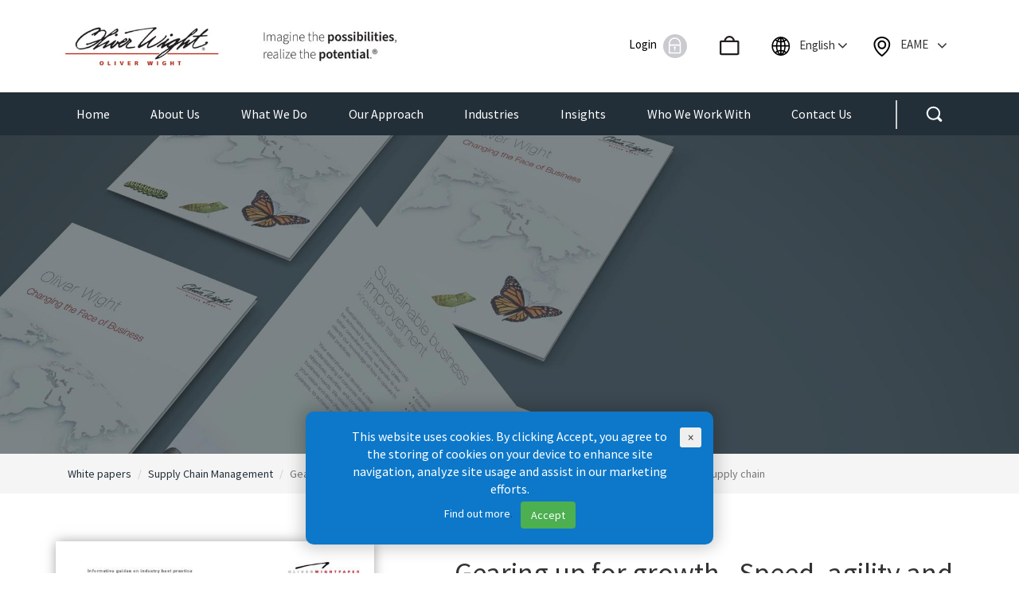

--- FILE ---
content_type: text/html; charset=UTF-8
request_url: https://oliverwight-eame.com/resource/white-papers/gearing-up-for-growth-speed-agility-and-cost-efficiency-the-future-of-the-automotive-supply-chain
body_size: 7188
content:

<!DOCTYPE HTML>
<html lang="en">

<head>
  <meta charset="utf-8">
  <meta http-equiv="X-UA-Compatible" content="IE=edge">
  <meta name="viewport" content="width=device-width, initial-scale=1">
  <title>
    Gearing up for growth - Speed, agility and cost-efficiency; the future of the automotive supply chain  </title>

  <meta name="keywords" content="Gearing up for growth - Speed, agility and cost-efficiency; the future of the automotive supply chain">
  <meta name="description" content="Gearing up for growth - Speed, agility and cost-efficiency; the future of the automotive supply chain">

  <meta property="og:url" content="https://oliverwight-eame.com/resource/white-papers/gearing-up-for-growth-speed-agility-and-cost-efficiency-the-future-of-the-automotive-supply-chain" />

  <link rel="stylesheet" href="/build/vendor.min.css"/>
  <link rel="stylesheet" href="/build/react-app.min.css"/>

  <link href="https://fonts.googleapis.com/css?family=Source+Sans+Pro:300,300i,400,400i,600" rel="stylesheet">
  <link rel="icon" type="image/jpg" href="/build/favicon.jpg">

  <script src="/build/vendor.bundle.js"></script>
  <script src="https://unpkg.com/imagesloaded@4/imagesloaded.pkgd.min.js"></script>

  <script src="/build/index.bundle.js"></script>  <script src="/build/react-app.bundle.js"></script>

  <script src="/build/filters.js"></script>  <script src="/build/custom.js"></script>
  <!-- Google tag (gtag.js) -->
  <script async src="https://www.googletagmanager.com/gtag/js?id=AW-10800837913"></script>
  <script>
    window.dataLayer = window.dataLayer || [];
    function gtag(){dataLayer.push(arguments);}
    gtag('js', new Date());

    gtag('config', 'AW-10800837913');
  </script>

  <link rel="canonical" href="https://oliverwight-eame.com/resource/white-papers/gearing-up-for-growth-speed-agility-and-cost-efficiency-the-future-of-the-automotive-supply-chain">
  <link rel="alternate" hreflang="x-default" href="https://oliverwight-eame.com/resource/white-papers/gearing-up-for-growth-speed-agility-and-cost-efficiency-the-future-of-the-automotive-supply-chain">
  <link rel="alternate" hreflang="en" href="https://oliverwight-eame.com/resource/white-papers/gearing-up-for-growth-speed-agility-and-cost-efficiency-the-future-of-the-automotive-supply-chain">
  <link rel="alternate" hreflang="fr" href="https://fr.oliverwight-eame.com/resource/white-papers/gearing-up-for-growth-speed-agility-and-cost-efficiency-the-future-of-the-automotive-supply-chain">
  <link rel="alternate" hreflang="de" href="https://de.oliverwight-eame.com/resource/white-papers/gearing-up-for-growth-speed-agility-and-cost-efficiency-the-future-of-the-automotive-supply-chain">
  <link rel="alternate" hreflang="es" href="https://es.oliverwight-eame.com/resource/white-papers/gearing-up-for-growth-speed-agility-and-cost-efficiency-the-future-of-the-automotive-supply-chain">
</head>

<body>
  <nav class="hidden-lg mobile-navbar">

  <div class="nav-section">
    <div class="nav-item">
      <a href="/"><img class="logo" src="/build/ow-logo.png"/></a>
    </div>
  </div>

  <div class="nav-section nav-buttons">
    <div class="nav-item">
      <div>
        <button id="nav-search-bar-toggle" class="btn btn-navbar">
          <img style="width: 1.15em; margin-bottom: 3.2px" src="/build/icons/search-icon.svg"/>
        </button>

        <div class="nav-search-bar">
            <form action="https://oliverwight-eame.com/search" method="GET" class="row">
                            <input class="col-xs-11" type="text" name="searchQuery" placeholder="Search" value="" />

              <button class="btn col-xs-1" type="submit">
                <i class="fa fa-search"></i>
              </button>
            </form>
        </div>
      </div>
    </div>

    <div class="nav-item">
      <a href="/cart">
        <img style="width: 1.7em; margin-bottom: 2px;" src="/build/icons/basket-icon.svg"/>
      </a>
    </div>

    <div class="nav-item">
        <button id="mobile-menu-trigger" class="btn btn-navbar">
          <i class="fa fa-lg fa-bars"></i>
        </button>
    </div>
  </div>

  </div>
</nav>

<nav class="mobile-menu" id="mobile-menu">
  <div class="menu-row">

    <div id="language-dropdown" class="mobile-dropdown language-dropdown " data-wg-notranslate>
        <div class="mobile-dropdown-trigger language-dropdown-trigger" id="language-dropdown-trigger">
          <img style="width: 1em; margin-right: 0.55rem" src="/build/icons/international-globe.svg"/>
          <span class="language-dropdown-current mobile-dropdown-current">English</span>
          <i class="fa fa-lg fa-angle-down"> </i>
        </div>
        <div class="options">
          <div class="option language-option" data-lang="en">
            <a href="https://oliverwight-eame.com/resource/white-papers/gearing-up-for-growth-speed-agility-and-cost-efficiency-the-future-of-the-automotive-supply-chain"> English </a>
          </div>
          <div class="option language-option" data-lang="fr">
            <a href="https://fr.oliverwight-eame.com/resource/white-papers/gearing-up-for-growth-speed-agility-and-cost-efficiency-the-future-of-the-automotive-supply-chain"> French </a>
          </div>
          <div class="option language-option" data-lang="de">
            <a href="https://de.oliverwight-eame.com/resource/white-papers/gearing-up-for-growth-speed-agility-and-cost-efficiency-the-future-of-the-automotive-supply-chain"> German </a>
          </div>
          <div class="option language-option" data-lang="es">
            <a href="https://es.oliverwight-eame.com/resource/white-papers/gearing-up-for-growth-speed-agility-and-cost-efficiency-the-future-of-the-automotive-supply-chain"> Spanish </a>
          </div>
        </div>
    </div>

    <div class="mobile-dropdown" data-wg-notranslate>
        <div class="mobile-dropdown-trigger">
          <img style="width: 1em; margin-right: 0.5rem" src="/build/icons/regions-white.svg"/>
          <span class="mobile-dropdown-current">EAME</span>
          <i class="fa fa-lg fa-angle-down"> </i>
        </div>
        <div class="options">
          <div class="option">
            <a href="/">EAME</a>
          </div>
          <div class="option">
            <a href="https://www.oliverwight-americas.com/">Americas</a>

          </div>
          <div class="option">
            <a href="https://www.oliverwightasiapacific.com/">Asia Pacific </a>
          </div>
        </div>
    </div>

    <button class="btn btn-mobile-menu" id="mobile-menu-close">
        &#10005;
    </button>
  </div>
  <div class="menu-row">
    <form style="width: 100%;" action="https://share-eu1.hsforms.com/1NAaTeFDMTL2MobnqjE9rhA2dl57i" target="_blank">
        <button class="btn btn-signup" type="submit">
          Sign up for insights and offers
      </button>
    </form>
  </div>

    <div class="menu-row">
    <a href="/home" data-keyname="home">Home</a>
    </div>

    <div class="menu-row">
    <div class="mobile-menu-dropdown">
  <div class="mobile-menu-dropdown-trigger-wrapper">
    <i class="mobile-menu-dropdown-trigger icon-dropdown-state fa fa-angle-down"></i>    <a href="/about-us" data-keyname="about-us">About Us</a>
  </div>
  <div class="mobile-menu-dropdown-items ">
<div class="mobile-menu-dropdown">
  <div class="mobile-menu-dropdown-trigger-wrapper">
        <a  data-keyname="">History</a>
  </div>
  <div class="mobile-menu-dropdown-items show">
<div class="mobile-menu-dropdown-item">
  <a href="/our-history" data-keyname="our-history">Our History</a>
</div>
  </div>
</div>
<div class="mobile-menu-dropdown">
  <div class="mobile-menu-dropdown-trigger-wrapper">
        <a  data-keyname="">The Team</a>
  </div>
  <div class="mobile-menu-dropdown-items show">
<div class="mobile-menu-dropdown-item">
  <a href="/meet-the-team" data-keyname="meet-the-team">Meet The Team</a>
</div>
  </div>
</div>
<div class="mobile-menu-dropdown">
  <div class="mobile-menu-dropdown-trigger-wrapper">
        <a  data-keyname="">FAQs</a>
  </div>
  <div class="mobile-menu-dropdown-items show">
<div class="mobile-menu-dropdown-item">
  <a href="/faqs" data-keyname="faqs">Frequently Asked Questions</a>
</div>
  </div>
</div>
<div class="mobile-menu-dropdown">
  <div class="mobile-menu-dropdown-trigger-wrapper">
        <a  data-keyname="">Awards</a>
  </div>
  <div class="mobile-menu-dropdown-items show">
<div class="mobile-menu-dropdown-item">
  <a href="/consultancy-uk" data-keyname="consultancy-uk">Consultancy.uk's Top UK Consulting Firms 2023-2025</a>
</div>
<div class="mobile-menu-dropdown-item">
  <a href="/top-100-management-consultancies" data-keyname="top-100-management-consultancies">Management Today's Top 100 Management Consultancies 2024</a>
</div>
  </div>
</div>
<div class="mobile-menu-dropdown">
  <div class="mobile-menu-dropdown-trigger-wrapper">
        <a  data-keyname="">Our Responsibility</a>
  </div>
  <div class="mobile-menu-dropdown-items show">
<div class="mobile-menu-dropdown-item">
  <a href="/sustainability" data-keyname="sustainability">Sustainability</a>
</div>
<div class="mobile-menu-dropdown-item">
  <a href="/corporate-social-responsibility" data-keyname="corporate-social-responsibility">Corporate Responsibility</a>
</div>
  </div>
</div>
  </div>
</div>
    </div>

    <div class="menu-row">
    <div class="mobile-menu-dropdown">
  <div class="mobile-menu-dropdown-trigger-wrapper">
    <i class="mobile-menu-dropdown-trigger icon-dropdown-state fa fa-angle-down"></i>    <a href="/what-we-do" data-keyname="what-we-do">What We Do</a>
  </div>
  <div class="mobile-menu-dropdown-items ">
<div class="mobile-menu-dropdown">
  <div class="mobile-menu-dropdown-trigger-wrapper">
        <a  data-keyname="">Education</a>
  </div>
  <div class="mobile-menu-dropdown-items show">
<div class="mobile-menu-dropdown-item">
  <a href="/service/educational-workshops" data-keyname="educational-workshops">Educational Public Workshops</a>
</div>
<div class="mobile-menu-dropdown-item">
  <a href="/bespoke-private-workshops" data-keyname="bespoke-private-workshops">Bespoke Private Workshops</a>
</div>
  </div>
</div>
<div class="mobile-menu-dropdown">
  <div class="mobile-menu-dropdown-trigger-wrapper">
        <a  data-keyname="">Our Solutions</a>
  </div>
  <div class="mobile-menu-dropdown-items show">
<div class="mobile-menu-dropdown-item">
  <a href="/our-solutions" data-keyname="our-solutions">Solutions Overview</a>
</div>
  </div>
</div>
<div class="mobile-menu-dropdown">
  <div class="mobile-menu-dropdown-trigger-wrapper">
        <a  data-keyname="">Business Transformation</a>
  </div>
  <div class="mobile-menu-dropdown-items show">
<div class="mobile-menu-dropdown-item">
  <a href="/service/analyze-redefine-transform" data-keyname="analyze-redefine-transform">Transformation Projects</a>
</div>
  </div>
</div>
<div class="mobile-menu-dropdown">
  <div class="mobile-menu-dropdown-trigger-wrapper">
        <a  data-keyname="">E2E Supply Chain Management</a>
  </div>
  <div class="mobile-menu-dropdown-items show">
<div class="mobile-menu-dropdown-item">
  <a href="/service/supply-chain-management" data-keyname="supply-chain-management">Supply Chain Management</a>
</div>
  </div>
</div>
<div class="mobile-menu-dropdown">
  <div class="mobile-menu-dropdown-trigger-wrapper">
        <a  data-keyname="">Business Planning</a>
  </div>
  <div class="mobile-menu-dropdown-items show">
<div class="mobile-menu-dropdown-item">
  <a href="/service/integrated-business-planning" data-keyname="integrated-business-planning">Integrated Business Planning</a>
</div>
<div class="mobile-menu-dropdown-item">
  <a href="/service/demand-management" data-keyname="demand-management">Demand Management</a>
</div>
<div class="mobile-menu-dropdown-item">
  <a href="/service/portfolio" data-keyname="portfolio">Portfolio Management</a>
</div>
<div class="mobile-menu-dropdown-item">
  <a href="/service/integrated-tactical-planning" data-keyname="integrated-tactical-planning">Integrated Tactical Planning</a>
</div>
<div class="mobile-menu-dropdown-item">
  <a href="/service/enterprise-business-planning" data-keyname="enterprise-business-planning">Enterprise Business Planning</a>
</div>
<div class="mobile-menu-dropdown-item">
  <a href="/oliver-wight-ibp-powered-by-board" data-keyname="oliver-wight-ibp-powered-by-board">Oliver Wight IBP Powered by Board</a>
</div>
  </div>
</div>
  </div>
</div>
    </div>

    <div class="menu-row">
    <div class="mobile-menu-dropdown">
  <div class="mobile-menu-dropdown-trigger-wrapper">
    <i class="mobile-menu-dropdown-trigger icon-dropdown-state fa fa-angle-down"></i>    <a href="/our-approach" data-keyname="our-approach">Our Approach</a>
  </div>
  <div class="mobile-menu-dropdown-items ">
<div class="mobile-menu-dropdown-item">
  <a href="/approach/how-we-work-with-you" data-keyname="how-we-work-with-you">How We Work With You</a>
</div>
<div class="mobile-menu-dropdown-item">
  <a href="/approach/the-proven-path" data-keyname="the-proven-path">The Proven Path ®</a>
</div>
<div class="mobile-menu-dropdown-item">
  <a href="/approach/class-a-business-excellence" data-keyname="class-a-business-excellence">Class A Business Excellence</a>
</div>
<div class="mobile-menu-dropdown-item">
  <a href="/approach/business-maturity" data-keyname="business-maturity">Business Maturity</a>
</div>
  </div>
</div>
    </div>

    <div class="menu-row">
    <div class="mobile-menu-dropdown">
  <div class="mobile-menu-dropdown-trigger-wrapper">
    <i class="mobile-menu-dropdown-trigger icon-dropdown-state fa fa-angle-down"></i>    <a href="/industries" data-keyname="industries">Industries</a>
  </div>
  <div class="mobile-menu-dropdown-items ">
<div class="mobile-menu-dropdown-item">
  <a href="/industry/cpg" data-keyname="cpg">CPG</a>
</div>
<div class="mobile-menu-dropdown-item">
  <a href="/industry/pharmaceutical-medical" data-keyname="pharmaceutical-medical">Healthcare</a>
</div>
<div class="mobile-menu-dropdown-item">
  <a href="/industry/chemical" data-keyname="chemical">Chemicals</a>
</div>
<div class="mobile-menu-dropdown-item">
  <a href="/industry/industrial-manufacturing" data-keyname="industrial-manufacturing">Industrial/Manufacturing</a>
</div>
<div class="mobile-menu-dropdown-item">
  <a href="/industry/retail" data-keyname="retail">Retail</a>
</div>
  </div>
</div>
    </div>

    <div class="menu-row">
    <div class="mobile-menu-dropdown">
  <div class="mobile-menu-dropdown-trigger-wrapper">
    <i class="mobile-menu-dropdown-trigger icon-dropdown-state fa fa-angle-down"></i>    <a href="/resources" data-keyname="resources">Insights</a>
  </div>
  <div class="mobile-menu-dropdown-items ">
<div class="mobile-menu-dropdown-item">
  <a href="/news-insights" data-keyname="news-insights">News &amp; Blog</a>
</div>
<div class="mobile-menu-dropdown-item">
  <a href="/resource/white-papers" data-keyname="white-papers">White Papers</a>
</div>
<div class="mobile-menu-dropdown-item">
  <a href="/resource/research" data-keyname="research">Research & Brochures</a>
</div>
<div class="mobile-menu-dropdown-item">
  <a href="/resource/books" data-keyname="books">Books</a>
</div>
<div class="mobile-menu-dropdown-item">
  <a href="/resource/upcoming-events-and-webinars" data-keyname="upcoming-events-and-webinars">Upcoming Events & Webinars</a>
</div>
<div class="mobile-menu-dropdown-item">
  <a href="/resource/webinars" data-keyname="webinars">On-Demand Resources</a>
</div>
<div class="mobile-menu-dropdown-item">
  <a href="/resource/videos" data-keyname="videos">Videos</a>
</div>
  </div>
</div>
    </div>

    <div class="menu-row">
    <div class="mobile-menu-dropdown">
  <div class="mobile-menu-dropdown-trigger-wrapper">
    <i class="mobile-menu-dropdown-trigger icon-dropdown-state fa fa-angle-down"></i>    <a href="/who-we-work-with" data-keyname="who-we-work-with">Who We Work With</a>
  </div>
  <div class="mobile-menu-dropdown-items ">
<div class="mobile-menu-dropdown-item">
  <a href="/who-we-work-with" data-keyname="who-we-work-with">Case Studies</a>
</div>
<div class="mobile-menu-dropdown-item">
  <a href="/our-alliances" data-keyname="our-alliances">Our Alliances</a>
</div>
  </div>
</div>
    </div>

    <div class="menu-row">
    <a href="/contact" data-keyname="contact">Contact Us</a>
    </div>


    <div class="menu-row" style="margin-top: 2rem">
      <div style="width: 100%">
        <img style="width: 1.5em;margin-right: 0.5rem" src="/build/icons/login-icon.svg"/>
        <a href="/login">Login</a>
      </div>
    </div>

</nav>
  <div class="desktop-header hidden-xs hidden-sm hidden-md row row-no-gutters" style="z-index:1001">
  <div class="header-logo col-md-4">
    <a href="/">
        <img src="/build/oliver-wight-logo-new.jpg" alt="Oliver Wight logo"/>    </a>
  </div>
  <div id="like_button_container"></div>
  <div class="header-menu col-md-8 row" style="display: flex; align-items: center">
              <div class="login header-dropdown login-dropdown">
          <div>
            <a href="/login">
              <span>Login</span>
              <img alt="Login Icon" style="" src="/build/icons/login-icon-round.svg"/>
            </a>
          </div>
          <div class="options">
            <div class="header-option">
              <a href="/create-an-account"> Create an Account </a>
            </div>
          </div>
        </div>
              <a class="header-checkout" href="/cart">
        <img alt="Basket Icon" style="width: 1.7em; margin-bottom: 2px;" src="/build/icons/basket-icon.svg"/>
              </a>

    <div style="margin-right: 2rem" class="header-dropdown language-dropdown" data-wg-notranslate>
      <div class="dropdown-label language-dropdown-trigger" id="language-dropdown-trigger">
        <img alt="Change Language Globe" style="width: 1.63em; margin-right: 0.75rem" src="/build/icons/international-globe-black.svg"/>
          <span class="language-dropdown-current">English</span>
          <i class="fa fa-lg fa-angle-down"> </i>
      </div>
      <div class="options">
        <div class="header-option language-option" data-lang="en">
          <a href="https://oliverwight-eame.com/resource/white-papers/gearing-up-for-growth-speed-agility-and-cost-efficiency-the-future-of-the-automotive-supply-chain">English</a>
        </div>

        <div class="header-option language-option" data-lang="fr">
          <a href="https://fr.oliverwight-eame.com/resource/white-papers/gearing-up-for-growth-speed-agility-and-cost-efficiency-the-future-of-the-automotive-supply-chain">French</a>
        </div>

        <div class="header-option language-option" data-lang="de">
          <a href="https://de.oliverwight-eame.com/resource/white-papers/gearing-up-for-growth-speed-agility-and-cost-efficiency-the-future-of-the-automotive-supply-chain">German</a>
        </div>

        <div class="header-option language-option" data-lang="es">
          <a href="https://es.oliverwight-eame.com/resource/white-papers/gearing-up-for-growth-speed-agility-and-cost-efficiency-the-future-of-the-automotive-supply-chain">Spanish</a>
        </div>
      </div>
    </div>

    <div class="header-dropdown region-dropdown"  data-wg-notranslate>
      <div class="dropdown-label">
        <img alt="Regions Icon" style="width: 1.75em; margin-right: 0.75rem" src="/build/icons/regions.svg"/>
          <span style="margin-right: 0.75rem">EAME</span>
          <i class="fa fa-lg fa-angle-down"> </i>
      </div>
      <div class="options">
          <div class="header-option">
            <a href="/">EAME</a>
          </div>
          <div class="header-option">
            <a href="https://www.oliverwight-americas.com/">Americas</a>

          </div>
          <div class="header-option">
            <a href="https://www.oliverwightasiapacific.com/">Asia Pacific </a>
          </div>
      </div>
    </div>


  </div>
</div>  <nav class="desktop-navbar">
  <div class="container">
    <div class="navbar-row">
      <div class="navbar-col-menu">
                  <div class="menu-nav hidden-xs">
            
            <div class="menu-nav-item d1-dropdown ">
              <a href="/">Home</a>
                          </div>
            
            <div class="menu-nav-item d1-dropdown ">
              <a href="/about-us">About Us</a>
                <ul class="d1-mega-menu">
      <li>
        <a >
          History        </a>
          <ul class="">
      <li>
        <a href="/our-history">
          Our History        </a>
              </li>
  </ul>
      </li>
      <li>
        <a >
          The Team        </a>
          <ul class="">
      <li>
        <a href="/meet-the-team">
          Meet The Team        </a>
              </li>
  </ul>
      </li>
      <li>
        <a >
          FAQs        </a>
          <ul class="">
      <li>
        <a href="/faqs">
          Frequently Asked Questions        </a>
              </li>
  </ul>
      </li>
      <li>
        <a >
          Awards        </a>
          <ul class="">
      <li>
        <a href="/consultancy-uk">
          Consultancy.uk's Top UK Consulting Firms 2023-2025        </a>
              </li>
      <li>
        <a href="/top-100-management-consultancies">
          Management Today's Top 100 Management Consultancies 2024        </a>
              </li>
  </ul>
      </li>
      <li>
        <a >
          Our Responsibility        </a>
          <ul class="">
      <li>
        <a href="/sustainability">
          Sustainability        </a>
              </li>
      <li>
        <a href="/corporate-social-responsibility">
          Corporate Responsibility        </a>
              </li>
  </ul>
      </li>
  </ul>
            </div>
            
            <div class="menu-nav-item d1-dropdown ">
              <a href="/what-we-do">What We Do</a>
                <ul class="d1-mega-menu">
      <li>
        <a >
          Education        </a>
          <ul class="">
      <li>
        <a href="/service/educational-workshops">
          Educational Public Workshops        </a>
              </li>
      <li>
        <a href="/bespoke-private-workshops">
          Bespoke Private Workshops        </a>
              </li>
  </ul>
      </li>
      <li>
        <a >
          Our Solutions        </a>
          <ul class="">
      <li>
        <a href="/our-solutions">
          Solutions Overview        </a>
              </li>
  </ul>
      </li>
      <li>
        <a >
          Business Transformation        </a>
          <ul class="">
      <li>
        <a href="/service/analyze-redefine-transform">
          Transformation Projects        </a>
              </li>
  </ul>
      </li>
      <li>
        <a >
          E2E Supply Chain Management        </a>
          <ul class="">
      <li>
        <a href="/service/supply-chain-management">
          Supply Chain Management        </a>
              </li>
  </ul>
      </li>
      <li>
        <a >
          Business Planning        </a>
          <ul class="">
      <li>
        <a href="/service/integrated-business-planning">
          Integrated Business Planning        </a>
              </li>
      <li>
        <a href="/service/demand-management">
          Demand Management        </a>
              </li>
      <li>
        <a href="/service/portfolio">
          Portfolio Management        </a>
              </li>
      <li>
        <a href="/service/integrated-tactical-planning">
          Integrated Tactical Planning        </a>
              </li>
      <li>
        <a href="/service/enterprise-business-planning">
          Enterprise Business Planning        </a>
              </li>
      <li>
        <a href="/oliver-wight-ibp-powered-by-board">
          Oliver Wight IBP Powered by Board        </a>
              </li>
  </ul>
      </li>
  </ul>
            </div>
            
            <div class="menu-nav-item d1-dropdown ">
              <a href="/our-approach">Our Approach</a>
                <ul class="d1-dropdown-menu">
      <li>
        <a href="/approach/how-we-work-with-you">
          How We Work With You        </a>
              </li>
      <li>
        <a href="/approach/the-proven-path">
          The Proven Path ®        </a>
              </li>
      <li>
        <a href="/approach/class-a-business-excellence">
          Class A Business Excellence        </a>
              </li>
      <li>
        <a href="/approach/business-maturity">
          Business Maturity        </a>
              </li>
  </ul>
            </div>
            
            <div class="menu-nav-item d1-dropdown ">
              <a href="/industries">Industries</a>
                <ul class="d1-dropdown-menu">
      <li>
        <a href="/industry/cpg">
          CPG        </a>
              </li>
      <li>
        <a href="/industry/pharmaceutical-medical">
          Healthcare        </a>
              </li>
      <li>
        <a href="/industry/chemical">
          Chemicals        </a>
              </li>
      <li>
        <a href="/industry/industrial-manufacturing">
          Industrial/Manufacturing        </a>
              </li>
      <li>
        <a href="/industry/retail">
          Retail        </a>
              </li>
  </ul>
            </div>
            
            <div class="menu-nav-item d1-dropdown active">
              <a href="/resources">Insights</a>
                <ul class="d1-dropdown-menu">
      <li>
        <a href="/news-insights">
          News &amp; Blog        </a>
              </li>
      <li>
        <a href="/resource/white-papers">
          White Papers        </a>
              </li>
      <li>
        <a href="/resource/research">
          Research & Brochures        </a>
              </li>
      <li>
        <a href="/resource/books">
          Books        </a>
              </li>
      <li>
        <a href="/resource/upcoming-events-and-webinars">
          Upcoming Events & Webinars        </a>
              </li>
      <li>
        <a href="/resource/webinars">
          On-Demand Resources        </a>
              </li>
      <li>
        <a href="/resource/videos">
          Videos        </a>
              </li>
  </ul>
            </div>
            
            <div class="menu-nav-item d1-dropdown ">
              <a href="/who-we-work-with">Who We Work With</a>
                <ul class="d1-dropdown-menu">
      <li>
        <a href="/who-we-work-with">
          Case Studies        </a>
              </li>
      <li>
        <a href="/our-alliances">
          Our Alliances        </a>
              </li>
  </ul>
            </div>
            
            <div class="menu-nav-item d1-dropdown ">
              <a href="/contact">Contact Us</a>
                          </div>
                      </div>
        </div>

      <div class="navbar-col-search search hidden-xs">
        <button id="desktop-search-trigger" class="btn-search">
          <img alt="Search Icon" style="width: 1.5em" src="/build/icons/search-icon-white.svg"/>
        </button>
        <div class="search-box">
          <div class="row">
            <div class="col-xs-12">
              <form action="/search" method="GET">
                                  <input " type="text" name="searchQuery" placeholder="Search" value="" />

                  <button class="btn" type="submit">
                    <i class="fa fa-search"></i>
                  </button>
              </form>
            </div>
          </div>

          <div class="row row-no-gutters quick-links">
            <div class="col-xs-12">
              <div class="title">
                Quick Links
              </div>
            </div>
            <div class="col-xs-6 quick-link">
              <a href="/service/educational-workshops"> Educational Workshops </a>
            </div>
            <div class="col-xs-6 quick-link">
              <a href="/resource/videos"> Videos </a>
            </div>
            <div class="col-xs-6 quick-link">
              <a href="/service/integrated-business-planning"> Integrated Business Planning </a>
            </div>
            <div class="col-xs-6 quick-link">
              <a href="/meet-the-team"> Meet The Team </a>
            </div>
            <div class="col-xs-6 quick-link">
              <a href="/resource/white-papers"> White Papers </a>
            </div>
            <div class="col-xs-6 quick-link">
              <a href="/contact"> Contact </a>
            </div>
          </div>

        </div>
      </ul>
      </div>
        </div>
</nav>


  <main>
    
  <div style="background-image:url('/build/banners/whitepaper.jpg');" class="fill-small"></div>
<div class="contanier-fluid" style="background-color:#f5f5f5;">
  <div class="container">
    <nav aria-label="breadcrumb">
      <ol class="breadcrumb">
        <li class="breadcrumb-item"><a href="/resource/white-papers">White papers</a></li>
        <li class="breadcrumb-item" aria-current="page">Supply Chain Management</li>
        <li class="breadcrumb-item active" aria-current="page">Gearing up for growth - Speed, agility and cost-efficiency; the future of the automotive supply chain</li>
      </ol>
    </nav>
  </div>
</div>
<div class="whitepaper-detail-page courses-and-workshops-detail container p-b-40 p-t-60">
  <div class="row">
    <div class="col-lg-5 col-md-6 m-b-30">
      <img src="/uploads/white-papers/supply-chain/images/resources-white-papers-supply-chain-gearing-up-for-growth-aug-2020.jpg" class="img-responsive whitepaper-detail"/>
      <div class="" id="whitepaper-pdf-size">550.81 KB PDF</div>
              <div class="tag-box">
          <a href="/search?searchQuery=Industrial"><span class="tag-element">Industrial</span></a><a href="/search?searchQuery=Supply+Chain+Optimization"><span class="tag-element">Supply Chain Optimization</span></a>        </div>
          </div>

    <div class="col-lg-7 col-md-6 whitepaper-description">
      <h1>Gearing up for growth - Speed, agility and cost-efficiency; the future of the automotive supply chain</h1>
      <h3 class="h3-navy-blue f-s-22"></h3>
      <div class="underlined-center"></div>
        <p>New UK car sales have accelerated to a ten-year high. Fuelled by PPI compensation windfalls, attractive finance deals, and shorter buying cycles (due to perceived savings from the efficiency of new cars), the automotive market, at last, appears to be on the road to recovery following six years of decline. The rest of Europe looks equally promising. Demand is strong and on the increase; IHS Automotive predicts global auto sales will climb to 85 million this year and increase steadily through to 2018 when annual auto sales are forecast to top 100 million.</p>
                <div class="col-lg-12" style="padding-left:0;">
          <div class="m-t-20 m-b-20">
            <button id="btn-whitepaper-download" class="btn-whitepaper-download"
              data-action="opennav"
              data-whitepaper-id="79">
                Download
            </button>
          </div>
          <div id="mySidenav" class="sidenav">
            <div class="sidenav-inner">
              <meta value="79" id="white-paper-id"/>
              <button class="btn closebtn" style="padding:0; background-color: transparent" id="sidenav-close">&times;</button>

              <div id="react-white-paper-download-form"></div>

            </div>
          </div>
        </div>
      </div>
    </div>
  </div>
  <div class="navy-back">
  <div class="row">
    <div class="whitepapers-section">
      <h2>More white papers on this subject</h2>
      <div class="underlined-center"></div>
      <div class="col-lg-12 paperloop">
        <div class="owl-carousel-outer">
          <div class="whitepaper-carousel owl-carousel">
                        <div class="item">
              <div class="whitepaper-slider centered-image">
                <a href="/white-papers/inventory-as-a-consequence-improving-supply-planning/read" type="button"
                                    data-tooltip="Too much inventory or not enough. It’s the eternal struggle at the heart of effective supply chain management, but it’s an equation organizations continually get wrong. " class="tool-tip" >
                  <img src="/uploads/white-papers/supply-chain/images/resources-white-papers-supply-chain-inventory-as-a-consequence-document-aug-2020.jpg" title="Inventory as a Consequence - Improving supply planning" />
                  <div class="resource-type">White paper</div>
                  <p class="ow-dark-blue m-t-20">Inventory as a Consequence - Improving supply planning</p>
                  <btn class="btn btn-outline-white m-t-20">Read online</btn>
                </a>
              </div>
            </div>
                        <div class="item">
              <div class="whitepaper-slider centered-image">
                <a href="/resource/white-papers/supply-chain-management-a-year-in-the-life" type="button"
                                    data-tooltip="This collection of supply chain articles, written by Oliver Wight Partner, Kirsty Braines, was first published as an ‘Expert View’ series in the National Computing Centre (NCC)’s Conspectus magazine." class="tool-tip" >
                  <img src="/uploads/white-papers/thumbnails/resources-white-papers-supply-chain-chain-management-a-year-in-the-life-aug-2020.jpg" title="Supply Chain Management - A Year in the Life" />
                  <div class="resource-type">White paper</div>
                  <p class="ow-dark-blue m-t-20">Supply Chain Management - A Year in the Life</p>
                  <btn class="btn btn-outline-white m-t-20">Download</btn>
                </a>
              </div>
            </div>
                        <div class="item">
              <div class="whitepaper-slider centered-image">
                <a href="/resource/white-papers/the-lean-enterprise" type="button"
                                    data-tooltip="To become lean in business, we must remove fat or waste to leave just those activities that add value to either the external or internal customer. However, understanding what is of value and applying this to all aspects of a business is difficult." class="tool-tip" >
                  <img src="/uploads/white-papers/supply-chain/images/resources-white-papers-supply-chain-lean-enterprise-aug-2019.jpg" title="The Lean Enterprise" />
                  <div class="resource-type">White paper</div>
                  <p class="ow-dark-blue m-t-20">The Lean Enterprise</p>
                  <btn class="btn btn-outline-white m-t-20">Download</btn>
                </a>
              </div>
            </div>
                        <div class="item">
              <div class="whitepaper-slider centered-image">
                <a href="/resource/white-papers/framing-the-problem-statement-investments-in-the-extended-supply-chain-should-not-be-made-blindly" type="button"
                                    data-tooltip="In this detailed article, Jim Matthews emphasizes the importance of determining the root causes of issues in order to develop appropriate solutions. Build trust, develop cross-operational teamwork, and enhance communication to restore customer confidence." class="tool-tip" >
                  <img src="/uploads/white-papers/supply-chain/images/resources-white-papers-supply-chain-framing-the-problem%20statement-aug-2020.jpg" title="Framing the Problem Statement - Investments in the Extended Supply Chain Should Not Be Made Blindly" />
                  <div class="resource-type">White paper</div>
                  <p class="ow-dark-blue m-t-20">Framing the Problem Statement - Investments in the Extended Supply Chain Should Not Be Made Blindly</p>
                  <btn class="btn btn-outline-white m-t-20">Download</btn>
                </a>
              </div>
            </div>
                        <div class="item">
              <div class="whitepaper-slider centered-image">
                <a href="/resource/white-papers/kanban-and-enterprise-resource-planning-the-true-understanding-of-lean" type="button"
                                    data-tooltip="This white paper debunks the myths that Kanban and Enterprise Resource Planning are mutually exclusive. The authors explain how to use both together to create a demand-driven system that is responsive to demand volatility and uncertainty." class="tool-tip" >
                  <img src="/uploads/white-papers/supply-chain/images/resources-white-papers-supply-chain-kanban-and-enterprise-resource-planning-aug-2020.jpg" title="Kanban and Enterprise Resource Planning - The True Understanding of Lean" />
                  <div class="resource-type">White paper</div>
                  <p class="ow-dark-blue m-t-20">Kanban and Enterprise Resource Planning - The True Understanding of Lean</p>
                  <btn class="btn btn-outline-white m-t-20">Download</btn>
                </a>
              </div>
            </div>
                        <div class="item">
              <div class="whitepaper-slider centered-image">
                <a href="/resource/white-papers/laying-the-foundation-six-steps-to-95-percent-inventory-record-accuracy" type="button"
                                    data-tooltip="The world-class standard for inventory record accuracy today stands at 99.5 percent - as a minimum. The harsh reality is that most companies still are still struggling with inaccurate inventory records." class="tool-tip" >
                  <img src="/uploads/white-papers/supply-chain/images/resources-white-papers-supply-chain-laying-the-foundation-aug-2020.jpg" title="Laying the Foundation - Six Steps to 95 Percent Inventory Record Accuracy" />
                  <div class="resource-type">White paper</div>
                  <p class="ow-dark-blue m-t-20">Laying the Foundation - Six Steps to 95 Percent Inventory Record Accuracy</p>
                  <btn class="btn btn-outline-white m-t-20">Download</btn>
                </a>
              </div>
            </div>
                      </div>
          <script>
            $(document).ready(function(){
              $(".whitepaper-carousel.owl-carousel").owlCarousel({
                loop: false,
                margin: 20,
                nav: true,
                navText: ['<span class="fa fa-angle-left" aria-hidden="true"></span>','<span class="fa fa-angle-right" aria-hidden="true"></span>'],
                dots: false,
                responsiveClass: true,
                responsive: {
                  0: {
                    items: 1
                  },
                  600: {
                    items: 2
                  },
                  992: {
                    items: 3
                  },
                  1200: {
                    items: 4
                  }
                }
              });
            });
          </script>
        </div>
      </div>
    </div>
  </div>
</div>
  
  </main>

  
<footer id="react-footer">
    <noscript>
  <p>Main Menu:</p>
    <a href="/home">Home</a>
    <a href="/meet-the-team">Meet The Team</a>
    <a href="/industries">Industries</a>
    <a href="/our-approach">Our Approach</a>
    <a href="/what-we-do">What we do</a>
    <a href="/news-insights">News & Insights</a>
    <a href="/contact">Contact</a>
  <p>Information Pages:</p>
    <a href="/terms-and-conditions">Legal/Terms of Business</a>
    <a href="/b2b-terms-for-supply-of-goods-services">B2B Terms of Business</a>
    <a href="/modern-slavery-policy">Modern Slavery Policy</a>
    <a href="/delivery-returns">Delivery & Returns</a>
    <a href="/cookie-policy">Cookie Policy</a>
    <a href="/ip-policy">IP Policy</a>
    <a href="/privacy-policy">Privacy Policy</a>
    </noscript>
</footer>

<meta id="footer-menu-json" data-value='[{"slug":"","title":"Home"},{"slug":"meet-the-team","title":"Meet The Team"},{"slug":"industries","title":"Industries"},{"slug":"our-approach","title":"Our Approach"},{"slug":"what-we-do","title":"What we do"},{"slug":"news-insights","title":"News & Insights"},{"slug":"contact","title":"Contact"}]'/>
<meta id="footer-pages-json" data-value='[{"slug":"terms-and-conditions","title":"Legal\/Terms of Business"},{"slug":"b2b-terms-for-supply-of-goods-services","title":"B2B Terms of Business"},{"slug":"modern-slavery-policy","title":"Modern Slavery Policy"},{"slug":"delivery-returns","title":"Delivery & Returns"},{"slug":"cookie-policy","title":"Cookie Policy"},{"slug":"ip-policy","title":"IP Policy"},{"slug":"privacy-policy","title":"Privacy Policy"}]'/>
  <a href="#top" id="return-to-top"><span class="fa fa-chevron-up"></span></a>

  <div id="react-cookie-consent-banner"></div>


  <script type="text/javascript" src="https://cdn.weglot.com/weglot.min.js"></script>

  <script>
    document.addEventListener("DOMContentLoaded", () => {
      Weglot.initialize({
          api_key: 'wg_1d698ba7a9d4310064d7855c750007570',
          hide_switcher: true
      });
    window.siteURL = `https://oliverwight-eame.com/`;
    })
  </script>

</body>

</html>


--- FILE ---
content_type: text/css; charset=utf-8
request_url: https://oliverwight-eame.com/build/vendor.min.css
body_size: 106448
content:
@import url(https://fonts.googleapis.com/css2?family=Playfair+Display:wght@400;500&display=swap);
/*!
 * jQuery UI CSS Framework 1.14.1
 * https://jqueryui.com
 *
 * Copyright OpenJS Foundation and other contributors
 * Released under the MIT license.
 * https://jquery.org/license
 *
 * https://api.jqueryui.com/category/theming/
 */.ui-helper-hidden{display:none}.ui-helper-hidden-accessible{clip:rect(0 0 0 0);border:0;height:1px;margin:-1px;overflow:hidden;padding:0;position:absolute;width:1px}.ui-helper-reset{border:0;font-size:100%;line-height:1.3;list-style:none;margin:0;outline:0;padding:0;text-decoration:none}.ui-helper-clearfix:after,.ui-helper-clearfix:before{border-collapse:collapse;content:"";display:table}.ui-helper-clearfix:after{clear:both}.ui-helper-zfix{height:100%;left:0;opacity:0;position:absolute;top:0;width:100%}.ui-front{z-index:100}.ui-state-disabled{cursor:default!important;pointer-events:none}.ui-icon{background-repeat:no-repeat;display:inline-block;margin-top:-.25em;overflow:hidden;position:relative;text-indent:-99999px;vertical-align:middle}.ui-widget-icon-block{display:block;left:50%;margin-left:-8px}.ui-widget-overlay{height:100%;left:0;position:fixed;top:0;width:100%}

/*!
 * jQuery UI Accordion 1.14.1
 * https://jqueryui.com
 *
 * Copyright OpenJS Foundation and other contributors
 * Released under the MIT license.
 * https://jquery.org/license
 *
 * https://api.jqueryui.com/accordion/#theming
 */.ui-accordion .ui-accordion-header{cursor:pointer;display:block;font-size:100%;margin:2px 0 0;padding:.5em .5em .5em .7em;position:relative}.ui-accordion .ui-accordion-content{border-top:0;overflow:auto;padding:1em 2.2em}

/*!
 * jQuery UI Autocomplete 1.14.1
 * https://jqueryui.com
 *
 * Copyright OpenJS Foundation and other contributors
 * Released under the MIT license.
 * https://jquery.org/license
 *
 * https://api.jqueryui.com/autocomplete/#theming
 */.ui-autocomplete{cursor:default;left:0;position:absolute;top:0}

/*!
 * jQuery UI Button 1.14.1
 * https://jqueryui.com
 *
 * Copyright OpenJS Foundation and other contributors
 * Released under the MIT license.
 * https://jquery.org/license
 *
 * https://api.jqueryui.com/button/#theming
 */.ui-button{cursor:pointer;display:inline-block;line-height:normal;margin-right:.1em;padding:.4em 1em;position:relative;text-align:center;-webkit-user-select:none;user-select:none;vertical-align:middle}.ui-button,.ui-button:active,.ui-button:hover,.ui-button:link,.ui-button:visited{text-decoration:none}.ui-button-icon-only{box-sizing:border-box;text-indent:-9999px;white-space:nowrap;width:2em}input.ui-button.ui-button-icon-only{text-indent:0}.ui-button-icon-only .ui-icon{left:50%;margin-left:-8px;margin-top:-8px;position:absolute;top:50%}.ui-button.ui-icon-notext .ui-icon{height:2.1em;padding:0;text-indent:-9999px;white-space:nowrap;width:2.1em}input.ui-button.ui-icon-notext .ui-icon{height:auto;padding:.4em 1em;text-indent:0;white-space:normal;width:auto}button.ui-button::-moz-focus-inner,input.ui-button::-moz-focus-inner{border:0;padding:0}

/*!
 * jQuery UI Checkboxradio 1.14.1
 * https://jqueryui.com
 *
 * Copyright OpenJS Foundation and other contributors
 * Released under the MIT license.
 * https://jquery.org/license
 *
 * https://api.jqueryui.com/checkboxradio/#theming
 */.ui-checkboxradio-label .ui-icon-background{border:none;border-radius:.12em;box-shadow:inset 1px 1px 1px #ccc}.ui-checkboxradio-radio-label .ui-icon-background{border:none;border-radius:1em;height:16px;overflow:visible;width:16px}.ui-checkboxradio-radio-label.ui-checkboxradio-checked .ui-icon,.ui-checkboxradio-radio-label.ui-checkboxradio-checked:hover .ui-icon{background-image:none;border-style:solid;border-width:4px;height:8px;width:8px}.ui-checkboxradio-disabled{pointer-events:none}

/*!
 * jQuery UI Controlgroup 1.14.1
 * https://jqueryui.com
 *
 * Copyright OpenJS Foundation and other contributors
 * Released under the MIT license.
 * https://jquery.org/license
 *
 * https://api.jqueryui.com/controlgroup/#theming
 */.ui-controlgroup{display:inline-block;vertical-align:middle}.ui-controlgroup>.ui-controlgroup-item{float:left;margin-left:0;margin-right:0}.ui-controlgroup>.ui-controlgroup-item.ui-visual-focus,.ui-controlgroup>.ui-controlgroup-item:focus{z-index:9999}.ui-controlgroup-vertical>.ui-controlgroup-item{display:block;float:none;margin-bottom:0;margin-top:0;text-align:left;width:100%}.ui-controlgroup-vertical .ui-controlgroup-item{box-sizing:border-box}.ui-controlgroup .ui-controlgroup-label{padding:.4em 1em}.ui-controlgroup .ui-controlgroup-label span{font-size:80%}.ui-controlgroup-horizontal .ui-controlgroup-label+.ui-controlgroup-item{border-left:none}.ui-controlgroup-vertical .ui-controlgroup-label+.ui-controlgroup-item{border-top:none}.ui-controlgroup-horizontal .ui-controlgroup-label.ui-widget-content{border-right:none}.ui-controlgroup-vertical .ui-controlgroup-label.ui-widget-content{border-bottom:none}.ui-controlgroup-vertical .ui-spinner-input{width:calc(100% - 2.4em)}.ui-controlgroup-vertical .ui-spinner .ui-spinner-up{border-top-style:solid}


/*!
 * jQuery UI Datepicker 1.14.1
 * https://jqueryui.com
 *
 * Copyright OpenJS Foundation and other contributors
 * Released under the MIT license.
 * https://jquery.org/license
 *
 * https://api.jqueryui.com/datepicker/#theming
 */.ui-datepicker{display:none;padding:.2em .2em 0;width:17em}.ui-datepicker .ui-datepicker-header{padding:.2em 0;position:relative}.ui-datepicker .ui-datepicker-next,.ui-datepicker .ui-datepicker-prev{height:1.8em;position:absolute;top:2px;width:1.8em}.ui-datepicker .ui-datepicker-next-hover,.ui-datepicker .ui-datepicker-prev-hover{top:1px}.ui-datepicker .ui-datepicker-prev{left:2px}.ui-datepicker .ui-datepicker-next{right:2px}.ui-datepicker .ui-datepicker-prev-hover{left:1px}.ui-datepicker .ui-datepicker-next-hover{right:1px}.ui-datepicker .ui-datepicker-next span,.ui-datepicker .ui-datepicker-prev span{display:block;left:50%;margin-left:-8px;margin-top:-8px;position:absolute;top:50%}.ui-datepicker .ui-datepicker-title{line-height:1.8em;margin:0 2.3em;text-align:center}.ui-datepicker .ui-datepicker-title select{font-size:1em;margin:1px 0}.ui-datepicker select.ui-datepicker-month,.ui-datepicker select.ui-datepicker-year{width:45%}.ui-datepicker table{border-collapse:collapse;font-size:.9em;margin:0 0 .4em;width:100%}.ui-datepicker th{border:0;font-weight:700;padding:.7em .3em;text-align:center}.ui-datepicker td{border:0;padding:1px}.ui-datepicker td a,.ui-datepicker td span{display:block;padding:.2em;text-align:right;text-decoration:none}.ui-datepicker .ui-datepicker-buttonpane{background-image:none;border-bottom:0;border-left:0;border-right:0;margin:.7em 0 0;padding:0 .2em}.ui-datepicker .ui-datepicker-buttonpane button{cursor:pointer;float:right;margin:.5em .2em .4em;overflow:visible;padding:.2em .6em .3em;width:auto}.ui-datepicker .ui-datepicker-buttonpane button.ui-datepicker-current{float:left}.ui-datepicker.ui-datepicker-multi{width:auto}.ui-datepicker-multi .ui-datepicker-group{float:left}.ui-datepicker-multi .ui-datepicker-group table{margin:0 auto .4em;width:95%}.ui-datepicker-multi-2 .ui-datepicker-group{width:50%}.ui-datepicker-multi-3 .ui-datepicker-group{width:33.3%}.ui-datepicker-multi-4 .ui-datepicker-group{width:25%}.ui-datepicker-multi .ui-datepicker-group-last .ui-datepicker-header,.ui-datepicker-multi .ui-datepicker-group-middle .ui-datepicker-header{border-left-width:0}.ui-datepicker-multi .ui-datepicker-buttonpane{clear:left}.ui-datepicker-row-break{clear:both;font-size:0;width:100%}.ui-datepicker-rtl{direction:rtl}.ui-datepicker-rtl .ui-datepicker-prev{left:auto;right:2px}.ui-datepicker-rtl .ui-datepicker-next{left:2px;right:auto}.ui-datepicker-rtl .ui-datepicker-prev:hover{left:auto;right:1px}.ui-datepicker-rtl .ui-datepicker-next:hover{left:1px;right:auto}.ui-datepicker-rtl .ui-datepicker-buttonpane{clear:right}.ui-datepicker-rtl .ui-datepicker-buttonpane button{float:left}.ui-datepicker-rtl .ui-datepicker-buttonpane button.ui-datepicker-current,.ui-datepicker-rtl .ui-datepicker-group{float:right}.ui-datepicker-rtl .ui-datepicker-group-last .ui-datepicker-header,.ui-datepicker-rtl .ui-datepicker-group-middle .ui-datepicker-header{border-left-width:1px;border-right-width:0}.ui-datepicker .ui-icon{background-repeat:no-repeat;display:block;left:.5em;overflow:hidden;text-indent:-99999px;top:.3em}

/*!
 * jQuery UI Dialog 1.14.1
 * https://jqueryui.com
 *
 * Copyright OpenJS Foundation and other contributors
 * Released under the MIT license.
 * https://jquery.org/license
 *
 * https://api.jqueryui.com/dialog/#theming
 */.ui-dialog{left:0;outline:0;padding:.2em;position:absolute;top:0}.ui-dialog .ui-dialog-titlebar{padding:.4em 1em;position:relative}.ui-dialog .ui-dialog-title{float:left;margin:.1em 0;overflow:hidden;text-overflow:ellipsis;white-space:nowrap;width:90%}.ui-dialog .ui-dialog-titlebar-close{height:20px;margin:-10px 0 0;padding:1px;position:absolute;right:.3em;top:50%;width:20px}.ui-dialog .ui-dialog-content{background:none;border:0;overflow:auto;padding:.5em 1em;position:relative}.ui-dialog .ui-dialog-buttonpane{background-image:none;border-width:1px 0 0;margin-top:.5em;padding:.3em 1em .5em .4em;text-align:left}.ui-dialog .ui-dialog-buttonpane .ui-dialog-buttonset{float:right}.ui-dialog .ui-dialog-buttonpane button{cursor:pointer;margin:.5em .4em .5em 0}.ui-dialog .ui-resizable-n{height:2px;top:0}.ui-dialog .ui-resizable-e{right:0;width:2px}.ui-dialog .ui-resizable-s{bottom:0;height:2px}.ui-dialog .ui-resizable-w{left:0;width:2px}.ui-dialog .ui-resizable-ne,.ui-dialog .ui-resizable-nw,.ui-dialog .ui-resizable-se,.ui-dialog .ui-resizable-sw{height:7px;width:7px}.ui-dialog .ui-resizable-se{bottom:0;right:0}.ui-dialog .ui-resizable-sw{bottom:0;left:0}.ui-dialog .ui-resizable-ne{right:0;top:0}.ui-dialog .ui-resizable-nw{left:0;top:0}.ui-draggable .ui-dialog-titlebar{cursor:move}

/*!
 * jQuery UI Draggable 1.14.1
 * https://jqueryui.com
 *
 * Copyright OpenJS Foundation and other contributors
 * Released under the MIT license.
 * https://jquery.org/license
 */.ui-draggable-handle{touch-action:none}

/*!
 * jQuery UI Menu 1.14.1
 * https://jqueryui.com
 *
 * Copyright OpenJS Foundation and other contributors
 * Released under the MIT license.
 * https://jquery.org/license
 *
 * https://api.jqueryui.com/menu/#theming
 */.ui-menu{display:block;list-style:none;margin:0;outline:0;padding:0}.ui-menu .ui-menu{position:absolute}.ui-menu .ui-menu-item{cursor:pointer;margin:0}.ui-menu .ui-menu-item-wrapper{padding:3px 1em 3px .4em;position:relative}.ui-menu .ui-menu-divider{border-width:1px 0 0;font-size:0;height:0;line-height:0;margin:5px 0}.ui-menu .ui-state-active,.ui-menu .ui-state-focus{margin:-1px}.ui-menu-icons{position:relative}.ui-menu-icons .ui-menu-item-wrapper{padding-left:2em}.ui-menu .ui-icon{bottom:0;left:.2em;margin:auto 0;position:absolute;top:0}.ui-menu .ui-menu-icon{left:auto;right:0}

/*!
 * jQuery UI Progressbar 1.14.1
 * https://jqueryui.com
 *
 * Copyright OpenJS Foundation and other contributors
 * Released under the MIT license.
 * https://jquery.org/license
 *
 * https://api.jqueryui.com/progressbar/#theming
 */.ui-progressbar{height:2em;overflow:hidden;text-align:left}.ui-progressbar .ui-progressbar-value{height:100%;margin:-1px}.ui-progressbar .ui-progressbar-overlay{background:url("[data-uri]");height:100%;opacity:.25}.ui-progressbar-indeterminate .ui-progressbar-value{background-image:none}

/*!
 * jQuery UI Resizable 1.14.1
 * https://jqueryui.com
 *
 * Copyright OpenJS Foundation and other contributors
 * Released under the MIT license.
 * https://jquery.org/license
 */.ui-resizable{position:relative}.ui-resizable-handle{display:block;font-size:.1px;position:absolute;touch-action:none}.ui-resizable-autohide .ui-resizable-handle,.ui-resizable-disabled .ui-resizable-handle{display:none}.ui-resizable-n{cursor:n-resize;height:7px;left:0;top:-5px;width:100%}.ui-resizable-s{bottom:-5px;cursor:s-resize;height:7px;left:0;width:100%}.ui-resizable-e{cursor:e-resize;height:100%;right:-5px;top:0;width:7px}.ui-resizable-w{cursor:w-resize;height:100%;left:-5px;top:0;width:7px}.ui-resizable-se{bottom:1px;cursor:se-resize;height:12px;right:1px;width:12px}.ui-resizable-sw{bottom:-5px;cursor:sw-resize;height:9px;left:-5px;width:9px}.ui-resizable-nw{cursor:nw-resize;height:9px;left:-5px;top:-5px;width:9px}.ui-resizable-ne{cursor:ne-resize;height:9px;right:-5px;top:-5px;width:9px}

/*!
 * jQuery UI Selectable 1.14.1
 * https://jqueryui.com
 *
 * Copyright OpenJS Foundation and other contributors
 * Released under the MIT license.
 * https://jquery.org/license
 */.ui-selectable{touch-action:none}.ui-selectable-helper{border:1px dotted #000;position:absolute;z-index:100}

/*!
 * jQuery UI Selectmenu 1.14.1
 * https://jqueryui.com
 *
 * Copyright OpenJS Foundation and other contributors
 * Released under the MIT license.
 * https://jquery.org/license
 *
 * https://api.jqueryui.com/selectmenu/#theming
 */.ui-selectmenu-menu{display:none;left:0;margin:0;padding:0;position:absolute;top:0}.ui-selectmenu-menu .ui-menu{overflow:auto;overflow-x:hidden;padding-bottom:1px}.ui-selectmenu-menu .ui-menu .ui-selectmenu-optgroup{border:0;font-size:1em;font-weight:700;height:auto;line-height:1.5;margin:.5em 0 0;padding:2px .4em}.ui-selectmenu-open{display:block}.ui-selectmenu-text{display:block;margin-right:20px;overflow:hidden;text-overflow:ellipsis}.ui-selectmenu-button.ui-button{text-align:left;white-space:nowrap;width:14em}.ui-selectmenu-icon.ui-icon{float:right;margin-top:0}

/*!
 * jQuery UI Sortable 1.14.1
 * https://jqueryui.com
 *
 * Copyright OpenJS Foundation and other contributors
 * Released under the MIT license.
 * https://jquery.org/license
 */.ui-sortable-handle{touch-action:none}

/*!
 * jQuery UI Slider 1.14.1
 * https://jqueryui.com
 *
 * Copyright OpenJS Foundation and other contributors
 * Released under the MIT license.
 * https://jquery.org/license
 *
 * https://api.jqueryui.com/slider/#theming
 */.ui-slider{position:relative;text-align:left}.ui-slider .ui-slider-handle{cursor:pointer;height:1.2em;position:absolute;touch-action:none;width:1.2em;z-index:2}.ui-slider .ui-slider-range{background-position:0 0;border:0;display:block;font-size:.7em;position:absolute;z-index:1}.ui-slider-horizontal{height:.8em}.ui-slider-horizontal .ui-slider-handle{margin-left:-.6em;top:-.3em}.ui-slider-horizontal .ui-slider-range{height:100%;top:0}.ui-slider-horizontal .ui-slider-range-min{left:0}.ui-slider-horizontal .ui-slider-range-max{right:0}.ui-slider-vertical{height:100px;width:.8em}.ui-slider-vertical .ui-slider-handle{left:-.3em;margin-bottom:-.6em;margin-left:0}.ui-slider-vertical .ui-slider-range{left:0;width:100%}.ui-slider-vertical .ui-slider-range-min{bottom:0}.ui-slider-vertical .ui-slider-range-max{top:0}

/*!
 * jQuery UI Spinner 1.14.1
 * https://jqueryui.com
 *
 * Copyright OpenJS Foundation and other contributors
 * Released under the MIT license.
 * https://jquery.org/license
 *
 * https://api.jqueryui.com/spinner/#theming
 */.ui-spinner{display:inline-block;overflow:hidden;padding:0;position:relative;vertical-align:middle}.ui-spinner-input{background:none;border:none;color:inherit;margin:.2em 2em .2em .4em;padding:.222em 0;vertical-align:middle}.ui-spinner-button{cursor:default;display:block;font-size:.5em;height:50%;margin:0;overflow:hidden;padding:0;position:absolute;right:0;text-align:center;width:1.6em}.ui-spinner a.ui-spinner-button{border-bottom-style:none;border-right-style:none;border-top-style:none}.ui-spinner-up{top:0}.ui-spinner-down{bottom:0}

/*!
 * jQuery UI Tabs 1.14.1
 * https://jqueryui.com
 *
 * Copyright OpenJS Foundation and other contributors
 * Released under the MIT license.
 * https://jquery.org/license
 *
 * https://api.jqueryui.com/tabs/#theming
 */.ui-tabs{padding:.2em;position:relative}.ui-tabs .ui-tabs-nav{margin:0;padding:.2em .2em 0}.ui-tabs .ui-tabs-nav li{border-bottom-width:0;float:left;list-style:none;margin:1px .2em 0 0;padding:0;position:relative;top:0;white-space:nowrap}.ui-tabs .ui-tabs-nav .ui-tabs-anchor{float:left;padding:.5em 1em;text-decoration:none}.ui-tabs .ui-tabs-nav li.ui-tabs-active{margin-bottom:-1px;padding-bottom:1px}.ui-tabs .ui-tabs-nav li.ui-state-disabled .ui-tabs-anchor,.ui-tabs .ui-tabs-nav li.ui-tabs-active .ui-tabs-anchor,.ui-tabs .ui-tabs-nav li.ui-tabs-loading .ui-tabs-anchor{cursor:text}.ui-tabs-collapsible .ui-tabs-nav li.ui-tabs-active .ui-tabs-anchor{cursor:pointer}.ui-tabs .ui-tabs-panel{background:none;border-width:0;display:block;padding:1em 1.4em}

/*!
 * jQuery UI Tooltip 1.14.1
 * https://jqueryui.com
 *
 * Copyright OpenJS Foundation and other contributors
 * Released under the MIT license.
 * https://jquery.org/license
 *
 * https://api.jqueryui.com/tooltip/#theming
 */.ui-tooltip{max-width:300px;padding:8px;position:absolute;z-index:9999}body .ui-tooltip{border-width:2px}

/*!
 * jQuery UI CSS Framework 1.14.1
 * https://jqueryui.com
 *
 * Copyright OpenJS Foundation and other contributors
 * Released under the MIT license.
 * https://jquery.org/license
 *
 * https://api.jqueryui.com/category/theming/
 */

/*!
 * jQuery UI CSS Framework 1.14.1
 * https://jqueryui.com
 *
 * Copyright OpenJS Foundation and other contributors
 * Released under the MIT license.
 * https://jquery.org/license
 *
 * https://api.jqueryui.com/category/theming/
 *
 * To view and modify this theme, visit https://jqueryui.com/themeroller/
 */.ui-widget{font-family:Arial,Helvetica,sans-serif}.ui-widget,.ui-widget .ui-widget{font-size:1em}.ui-widget button,.ui-widget input,.ui-widget select,.ui-widget textarea{font-family:Arial,Helvetica,sans-serif;font-size:1em}.ui-widget.ui-widget-content{border:1px solid #c5c5c5}.ui-widget-content{background:#fff;border:1px solid #ddd;color:#333}.ui-widget-content a{color:#333}.ui-widget-header{background:#e9e9e9;border:1px solid #ddd;color:#333;font-weight:700}.ui-widget-header a{color:#333}.ui-button,.ui-state-default,.ui-widget-content .ui-state-default,.ui-widget-header .ui-state-default,html .ui-button.ui-state-disabled:active,html .ui-button.ui-state-disabled:hover{background:#f6f6f6;border:1px solid #c5c5c5;color:#454545;font-weight:400}.ui-button,.ui-state-default a,.ui-state-default a:link,.ui-state-default a:visited,a.ui-button,a:link.ui-button,a:visited.ui-button{color:#454545;text-decoration:none}.ui-button:focus,.ui-button:hover,.ui-state-focus,.ui-state-hover,.ui-widget-content .ui-state-focus,.ui-widget-content .ui-state-hover,.ui-widget-header .ui-state-focus,.ui-widget-header .ui-state-hover{background:#ededed;border:1px solid #ccc;color:#2b2b2b;font-weight:400}.ui-state-focus a,.ui-state-focus a:hover,.ui-state-focus a:link,.ui-state-focus a:visited,.ui-state-hover a,.ui-state-hover a:hover,.ui-state-hover a:link,.ui-state-hover a:visited,a.ui-button:focus,a.ui-button:hover{color:#2b2b2b;text-decoration:none}.ui-visual-focus{box-shadow:0 0 3px 1px #5e9ed6}.ui-button.ui-state-active:hover,.ui-button:active,.ui-state-active,.ui-widget-content .ui-state-active,.ui-widget-header .ui-state-active,a.ui-button:active{background:#007fff;border:1px solid #003eff;color:#fff;font-weight:400}.ui-icon-background,.ui-state-active .ui-icon-background{background-color:#fff;border:#003eff}.ui-state-active a,.ui-state-active a:link,.ui-state-active a:visited{color:#fff;text-decoration:none}.ui-state-highlight,.ui-widget-content .ui-state-highlight,.ui-widget-header .ui-state-highlight{background:#fffa90;border:1px solid #dad55e;color:#777620}.ui-state-checked{background:#fffa90;border:1px solid #dad55e}.ui-state-highlight a,.ui-widget-content .ui-state-highlight a,.ui-widget-header .ui-state-highlight a{color:#777620}.ui-state-error,.ui-widget-content .ui-state-error,.ui-widget-header .ui-state-error{background:#fddfdf;border:1px solid #f1a899;color:#5f3f3f}.ui-state-error a,.ui-state-error-text,.ui-widget-content .ui-state-error a,.ui-widget-content .ui-state-error-text,.ui-widget-header .ui-state-error a,.ui-widget-header .ui-state-error-text{color:#5f3f3f}.ui-priority-primary,.ui-widget-content .ui-priority-primary,.ui-widget-header .ui-priority-primary{font-weight:700}.ui-priority-secondary,.ui-widget-content .ui-priority-secondary,.ui-widget-header .ui-priority-secondary{font-weight:400;opacity:.7}.ui-state-disabled,.ui-widget-content .ui-state-disabled,.ui-widget-header .ui-state-disabled{background-image:none;opacity:.35}.ui-icon{height:16px;width:16px}.ui-icon,.ui-widget-content .ui-icon,.ui-widget-header .ui-icon{background-image:url(images/ui-icons_444444_256x240.png)}.ui-button:focus .ui-icon,.ui-button:hover .ui-icon,.ui-state-focus .ui-icon,.ui-state-hover .ui-icon{background-image:url(images/ui-icons_555555_256x240.png)}.ui-button:active .ui-icon,.ui-state-active .ui-icon{background-image:url(images/ui-icons_ffffff_256x240.png)}.ui-button .ui-state-highlight.ui-icon,.ui-state-highlight .ui-icon{background-image:url(images/ui-icons_777620_256x240.png)}.ui-state-error .ui-icon,.ui-state-error-text .ui-icon{background-image:url(images/ui-icons_cc0000_256x240.png)}.ui-button .ui-icon{background-image:url(images/ui-icons_777777_256x240.png)}.ui-icon-blank.ui-icon-blank.ui-icon-blank{background-image:none}.ui-icon-caret-1-n{background-position:0 0}.ui-icon-caret-1-ne{background-position:-16px 0}.ui-icon-caret-1-e{background-position:-32px 0}.ui-icon-caret-1-se{background-position:-48px 0}.ui-icon-caret-1-s{background-position:-65px 0}.ui-icon-caret-1-sw{background-position:-80px 0}.ui-icon-caret-1-w{background-position:-96px 0}.ui-icon-caret-1-nw{background-position:-112px 0}.ui-icon-caret-2-n-s{background-position:-128px 0}.ui-icon-caret-2-e-w{background-position:-144px 0}.ui-icon-triangle-1-n{background-position:0 -16px}.ui-icon-triangle-1-ne{background-position:-16px -16px}.ui-icon-triangle-1-e{background-position:-32px -16px}.ui-icon-triangle-1-se{background-position:-48px -16px}.ui-icon-triangle-1-s{background-position:-65px -16px}.ui-icon-triangle-1-sw{background-position:-80px -16px}.ui-icon-triangle-1-w{background-position:-96px -16px}.ui-icon-triangle-1-nw{background-position:-112px -16px}.ui-icon-triangle-2-n-s{background-position:-128px -16px}.ui-icon-triangle-2-e-w{background-position:-144px -16px}.ui-icon-arrow-1-n{background-position:0 -32px}.ui-icon-arrow-1-ne{background-position:-16px -32px}.ui-icon-arrow-1-e{background-position:-32px -32px}.ui-icon-arrow-1-se{background-position:-48px -32px}.ui-icon-arrow-1-s{background-position:-65px -32px}.ui-icon-arrow-1-sw{background-position:-80px -32px}.ui-icon-arrow-1-w{background-position:-96px -32px}.ui-icon-arrow-1-nw{background-position:-112px -32px}.ui-icon-arrow-2-n-s{background-position:-128px -32px}.ui-icon-arrow-2-ne-sw{background-position:-144px -32px}.ui-icon-arrow-2-e-w{background-position:-160px -32px}.ui-icon-arrow-2-se-nw{background-position:-176px -32px}.ui-icon-arrowstop-1-n{background-position:-192px -32px}.ui-icon-arrowstop-1-e{background-position:-208px -32px}.ui-icon-arrowstop-1-s{background-position:-224px -32px}.ui-icon-arrowstop-1-w{background-position:-240px -32px}.ui-icon-arrowthick-1-n{background-position:1px -48px}.ui-icon-arrowthick-1-ne{background-position:-16px -48px}.ui-icon-arrowthick-1-e{background-position:-32px -48px}.ui-icon-arrowthick-1-se{background-position:-48px -48px}.ui-icon-arrowthick-1-s{background-position:-64px -48px}.ui-icon-arrowthick-1-sw{background-position:-80px -48px}.ui-icon-arrowthick-1-w{background-position:-96px -48px}.ui-icon-arrowthick-1-nw{background-position:-112px -48px}.ui-icon-arrowthick-2-n-s{background-position:-128px -48px}.ui-icon-arrowthick-2-ne-sw{background-position:-144px -48px}.ui-icon-arrowthick-2-e-w{background-position:-160px -48px}.ui-icon-arrowthick-2-se-nw{background-position:-176px -48px}.ui-icon-arrowthickstop-1-n{background-position:-192px -48px}.ui-icon-arrowthickstop-1-e{background-position:-208px -48px}.ui-icon-arrowthickstop-1-s{background-position:-224px -48px}.ui-icon-arrowthickstop-1-w{background-position:-240px -48px}.ui-icon-arrowreturnthick-1-w{background-position:0 -64px}.ui-icon-arrowreturnthick-1-n{background-position:-16px -64px}.ui-icon-arrowreturnthick-1-e{background-position:-32px -64px}.ui-icon-arrowreturnthick-1-s{background-position:-48px -64px}.ui-icon-arrowreturn-1-w{background-position:-64px -64px}.ui-icon-arrowreturn-1-n{background-position:-80px -64px}.ui-icon-arrowreturn-1-e{background-position:-96px -64px}.ui-icon-arrowreturn-1-s{background-position:-112px -64px}.ui-icon-arrowrefresh-1-w{background-position:-128px -64px}.ui-icon-arrowrefresh-1-n{background-position:-144px -64px}.ui-icon-arrowrefresh-1-e{background-position:-160px -64px}.ui-icon-arrowrefresh-1-s{background-position:-176px -64px}.ui-icon-arrow-4{background-position:0 -80px}.ui-icon-arrow-4-diag{background-position:-16px -80px}.ui-icon-extlink{background-position:-32px -80px}.ui-icon-newwin{background-position:-48px -80px}.ui-icon-refresh{background-position:-64px -80px}.ui-icon-shuffle{background-position:-80px -80px}.ui-icon-transfer-e-w{background-position:-96px -80px}.ui-icon-transferthick-e-w{background-position:-112px -80px}.ui-icon-folder-collapsed{background-position:0 -96px}.ui-icon-folder-open{background-position:-16px -96px}.ui-icon-document{background-position:-32px -96px}.ui-icon-document-b{background-position:-48px -96px}.ui-icon-note{background-position:-64px -96px}.ui-icon-mail-closed{background-position:-80px -96px}.ui-icon-mail-open{background-position:-96px -96px}.ui-icon-suitcase{background-position:-112px -96px}.ui-icon-comment{background-position:-128px -96px}.ui-icon-person{background-position:-144px -96px}.ui-icon-print{background-position:-160px -96px}.ui-icon-trash{background-position:-176px -96px}.ui-icon-locked{background-position:-192px -96px}.ui-icon-unlocked{background-position:-208px -96px}.ui-icon-bookmark{background-position:-224px -96px}.ui-icon-tag{background-position:-240px -96px}.ui-icon-home{background-position:0 -112px}.ui-icon-flag{background-position:-16px -112px}.ui-icon-calendar{background-position:-32px -112px}.ui-icon-cart{background-position:-48px -112px}.ui-icon-pencil{background-position:-64px -112px}.ui-icon-clock{background-position:-80px -112px}.ui-icon-disk{background-position:-96px -112px}.ui-icon-calculator{background-position:-112px -112px}.ui-icon-zoomin{background-position:-128px -112px}.ui-icon-zoomout{background-position:-144px -112px}.ui-icon-search{background-position:-160px -112px}.ui-icon-wrench{background-position:-176px -112px}.ui-icon-gear{background-position:-192px -112px}.ui-icon-heart{background-position:-208px -112px}.ui-icon-star{background-position:-224px -112px}.ui-icon-link{background-position:-240px -112px}.ui-icon-cancel{background-position:0 -128px}.ui-icon-plus{background-position:-16px -128px}.ui-icon-plusthick{background-position:-32px -128px}.ui-icon-minus{background-position:-48px -128px}.ui-icon-minusthick{background-position:-64px -128px}.ui-icon-close{background-position:-80px -128px}.ui-icon-closethick{background-position:-96px -128px}.ui-icon-key{background-position:-112px -128px}.ui-icon-lightbulb{background-position:-128px -128px}.ui-icon-scissors{background-position:-144px -128px}.ui-icon-clipboard{background-position:-160px -128px}.ui-icon-copy{background-position:-176px -128px}.ui-icon-contact{background-position:-192px -128px}.ui-icon-image{background-position:-208px -128px}.ui-icon-video{background-position:-224px -128px}.ui-icon-script{background-position:-240px -128px}.ui-icon-alert{background-position:0 -144px}.ui-icon-info{background-position:-16px -144px}.ui-icon-notice{background-position:-32px -144px}.ui-icon-help{background-position:-48px -144px}.ui-icon-check{background-position:-64px -144px}.ui-icon-bullet{background-position:-80px -144px}.ui-icon-radio-on{background-position:-96px -144px}.ui-icon-radio-off{background-position:-112px -144px}.ui-icon-pin-w{background-position:-128px -144px}.ui-icon-pin-s{background-position:-144px -144px}.ui-icon-play{background-position:0 -160px}.ui-icon-pause{background-position:-16px -160px}.ui-icon-seek-next{background-position:-32px -160px}.ui-icon-seek-prev{background-position:-48px -160px}.ui-icon-seek-end{background-position:-64px -160px}.ui-icon-seek-first,.ui-icon-seek-start{background-position:-80px -160px}.ui-icon-stop{background-position:-96px -160px}.ui-icon-eject{background-position:-112px -160px}.ui-icon-volume-off{background-position:-128px -160px}.ui-icon-volume-on{background-position:-144px -160px}.ui-icon-power{background-position:0 -176px}.ui-icon-signal-diag{background-position:-16px -176px}.ui-icon-signal{background-position:-32px -176px}.ui-icon-battery-0{background-position:-48px -176px}.ui-icon-battery-1{background-position:-64px -176px}.ui-icon-battery-2{background-position:-80px -176px}.ui-icon-battery-3{background-position:-96px -176px}.ui-icon-circle-plus{background-position:0 -192px}.ui-icon-circle-minus{background-position:-16px -192px}.ui-icon-circle-close{background-position:-32px -192px}.ui-icon-circle-triangle-e{background-position:-48px -192px}.ui-icon-circle-triangle-s{background-position:-64px -192px}.ui-icon-circle-triangle-w{background-position:-80px -192px}.ui-icon-circle-triangle-n{background-position:-96px -192px}.ui-icon-circle-arrow-e{background-position:-112px -192px}.ui-icon-circle-arrow-s{background-position:-128px -192px}.ui-icon-circle-arrow-w{background-position:-144px -192px}.ui-icon-circle-arrow-n{background-position:-160px -192px}.ui-icon-circle-zoomin{background-position:-176px -192px}.ui-icon-circle-zoomout{background-position:-192px -192px}.ui-icon-circle-check{background-position:-208px -192px}.ui-icon-circlesmall-plus{background-position:0 -208px}.ui-icon-circlesmall-minus{background-position:-16px -208px}.ui-icon-circlesmall-close{background-position:-32px -208px}.ui-icon-squaresmall-plus{background-position:-48px -208px}.ui-icon-squaresmall-minus{background-position:-64px -208px}.ui-icon-squaresmall-close{background-position:-80px -208px}.ui-icon-grip-dotted-vertical{background-position:0 -224px}.ui-icon-grip-dotted-horizontal{background-position:-16px -224px}.ui-icon-grip-solid-vertical{background-position:-32px -224px}.ui-icon-grip-solid-horizontal{background-position:-48px -224px}.ui-icon-gripsmall-diagonal-se{background-position:-64px -224px}.ui-icon-grip-diagonal-se{background-position:-80px -224px}.ui-corner-all,.ui-corner-left,.ui-corner-tl,.ui-corner-top{border-top-left-radius:3px}.ui-corner-all,.ui-corner-right,.ui-corner-top,.ui-corner-tr{border-top-right-radius:3px}.ui-corner-all,.ui-corner-bl,.ui-corner-bottom,.ui-corner-left{border-bottom-left-radius:3px}.ui-corner-all,.ui-corner-bottom,.ui-corner-br,.ui-corner-right{border-bottom-right-radius:3px}.ui-widget-overlay{background:#aaa;opacity:.3}.ui-widget-shadow{box-shadow:0 0 5px #666}

/*!
 * jQuery UI CSS Framework 1.14.1
 * https://jqueryui.com
 *
 * Copyright OpenJS Foundation and other contributors
 * Released under the MIT license.
 * https://jquery.org/license
 *
 * https://api.jqueryui.com/category/theming/
 */.owl-carousel,.owl-carousel .owl-item{-webkit-tap-highlight-color:transparent;position:relative}.owl-carousel{display:none;width:100%;z-index:1}.owl-carousel .owl-stage{-moz-backface-visibility:hidden;position:relative;-ms-touch-action:pan-Y;touch-action:manipulation}.owl-carousel .owl-stage:after{clear:both;content:".";display:block;height:0;line-height:0;visibility:hidden}.owl-carousel .owl-stage-outer{overflow:hidden;position:relative;-webkit-transform:translateZ(0)}.owl-carousel .owl-item,.owl-carousel .owl-wrapper{-webkit-backface-visibility:hidden;-moz-backface-visibility:hidden;-ms-backface-visibility:hidden;-webkit-transform:translateZ(0);-moz-transform:translateZ(0);-ms-transform:translateZ(0)}.owl-carousel .owl-item{-webkit-touch-callout:none;-webkit-backface-visibility:hidden;float:left;min-height:1px}.owl-carousel .owl-item img{display:block;width:100%}.owl-carousel .owl-dots.disabled,.owl-carousel .owl-nav.disabled{display:none}.no-js .owl-carousel,.owl-carousel.owl-loaded{display:block}.owl-carousel .owl-dot,.owl-carousel .owl-nav .owl-next,.owl-carousel .owl-nav .owl-prev{cursor:pointer;-webkit-user-select:none;-khtml-user-select:none;-moz-user-select:none;-ms-user-select:none;user-select:none}.owl-carousel .owl-nav button.owl-next,.owl-carousel .owl-nav button.owl-prev,.owl-carousel button.owl-dot{background:0 0;border:none;color:inherit;font:inherit;padding:0!important}.owl-carousel.owl-loading{display:block;opacity:0}.owl-carousel.owl-hidden{opacity:0}.owl-carousel.owl-refresh .owl-item{visibility:hidden}.owl-carousel.owl-drag .owl-item{-ms-touch-action:pan-y;touch-action:pan-y;-webkit-user-select:none;-moz-user-select:none;-ms-user-select:none;user-select:none}.owl-carousel.owl-grab{cursor:move;cursor:grab}.owl-carousel.owl-rtl{direction:rtl}.owl-carousel.owl-rtl .owl-item{float:right}.owl-carousel .animated{animation-duration:1s;animation-fill-mode:both}.owl-carousel .owl-animated-in{z-index:0}.owl-carousel .owl-animated-out{z-index:1}.owl-carousel .fadeOut{animation-name:fadeOut}@keyframes fadeOut{0%{opacity:1}to{opacity:0}}.owl-height{transition:height .5s ease-in-out}.owl-carousel .owl-item .owl-lazy{opacity:0;transition:opacity .4s ease}.owl-carousel .owl-item .owl-lazy:not([src]),.owl-carousel .owl-item .owl-lazy[src^=""]{max-height:0}.owl-carousel .owl-item img.owl-lazy{transform-style:preserve-3d}.owl-carousel .owl-video-wrapper{background:#000;height:100%;position:relative}.owl-carousel .owl-video-play-icon{-webkit-backface-visibility:hidden;background:url(owl.video.play.png) no-repeat;cursor:pointer;height:80px;left:50%;margin-left:-40px;margin-top:-40px;position:absolute;top:50%;transition:transform .1s ease;width:80px;z-index:1}.owl-carousel .owl-video-play-icon:hover{-ms-transform:scale(1.3);transform:scale(1.3)}.owl-carousel .owl-video-playing .owl-video-play-icon,.owl-carousel .owl-video-playing .owl-video-tn{display:none}.owl-carousel .owl-video-tn{background-position:50%;background-repeat:no-repeat;background-size:contain;height:100%;opacity:0;transition:opacity .4s ease}.owl-carousel .owl-video-frame{height:100%;position:relative;width:100%;z-index:1}a{color:#333}a:focus,a:hover{color:#aa303f;outline:none;text-decoration:none}.worldmap a:active,.worldmap a:focus{border:none;outline:none;text-decoration:none}#asia-pacific path{fill:#ccc;transition:1s}#asia-pacific path:hover{fill:#f6841d}#america g,#asia-pacific g,#eu-africa-middle-east g{fill:#ccc;transition:1s}#america g:hover,#america.active g{fill:#1593d3}#eu-africa-middle-east g:hover,#eu-africa-middle-east.active g{fill:#c22b43}#asia-pacific g:hover,#asia-pacific.active g{fill:#f6841d}.box{border:1px solid #ededed;border-radius:10px;box-shadow:0 0 40px 0 rgba(0,0,0,.2)}.box-content h2{color:#c01634;font-size:27px;font-weight:700;text-align:left}.box-content{font-size:90%;overflow:auto;padding:30px}.box-content div{transition:.5s}.box-tab{background-color:#ededed;font-size:14px;padding:20px 10px;text-align:center}.map-navigator{padding:20px}.map-navigator:hover{border-radius:20px;color:#fff;;padding:10px 20px}.map-navigator h5{font-size:23px;font-weight:700}.map-navigator a{color:#aa303f}.list-inline-item{font-size:16px;font-weight:700}.map-navigator.active{background-color:#fff;border-radius:20px;color:#232f38;padding:10px 20px}.pin-sydney{left:84%;top:284%}.pin-chongqing,.pin-sydney{background-color:#0d78c9;-moz-border-radius:50%;-webkit-border-radius:50%;border-radius:50%;height:20px;margin-left:10px;margin-top:111px;position:absolute;width:20px;z-index:1}.pin-chongqing{left:73%;top:267%}.pin-shanghai{background-color:#0d78c9;-moz-border-radius:50%;-webkit-border-radius:50%;border-radius:50%;height:20px;left:76%;margin-left:10px;margin-top:111px;position:absolute;top:266%;width:20px;z-index:1}.pin-animated:after{-moz-animation:pulsate 1s ease-out infinite;-webkit-animation:pulsate 1s ease-out infinite;animation:pulsate 1s ease-out infinite;-moz-animation-delay:1.1s;-webkit-animation-delay:1.1s;animation-delay:1.1s;border:1px solid #0283df;-moz-border-radius:50%;-webkit-border-radius:50%;border-radius:50%;-moz-box-sizing:border-box;-webkit-box-sizing:border-box;box-sizing:border-box;content:"";filter:progid:DXImageTransform.Microsoft.Alpha(Opacity=0);height:40px;left:50%;margin-left:-20px;margin-top:-20px;opacity:0;position:absolute;top:50%;width:40px}@-moz-keyframes pulsate{0%{opacity:0;-moz-transform:scale(.1);transform:scale(.1)}50%{opacity:1}to{opacity:0;-moz-transform:scale(1.2);transform:scale(1.2)}}@-webkit-keyframes pulsate{0%{opacity:0;-webkit-transform:scale(.1);transform:scale(.1)}50%{opacity:1}to{opacity:0;-webkit-transform:scale(1.2);transform:scale(1.2)}}@keyframes pulsate{0%{opacity:0;-moz-transform:scale(.1);-ms-transform:scale(.1);-webkit-transform:scale(.1);transform:scale(.1)}50%{opacity:1}to{opacity:0;-moz-transform:scale(1.2);-ms-transform:scale(1.2);-webkit-transform:scale(1.2);transform:scale(1.2)}}

/*!
 * SlickNav Responsive Mobile Menu v1.0.10
 * (c) 2016 Josh Cope
 * licensed under MIT
 */.slicknav_btn,.slicknav_nav .slicknav_item{cursor:pointer}.slicknav_menu,.slicknav_menu *{box-sizing:border-box}.slicknav_btn{display:block;float:right;line-height:1.125em;padding:.438em .625em;position:relative;vertical-align:middle}.slicknav_btn .slicknav_icon-bar+.slicknav_icon-bar{margin-top:.188em}.slicknav_menu .slicknav_menutxt{color:#fff;display:block;float:left;font-weight:700;line-height:1.188em;text-shadow:0 1px 3px #000}.slicknav_menu .slicknav_icon{float:left;height:.875em;margin:.188em 0 0 .438em;width:1.125em}.slicknav_menu .slicknav_icon:before{background:0 0;content:"";display:block;height:.875em;position:absolute;width:1.125em}.slicknav_menu .slicknav_no-text{margin:0}.slicknav_menu .slicknav_icon-bar{-webkit-border-radius:1px;-moz-border-radius:1px;border-radius:1px;-webkit-box-shadow:0 1px 0 rgba(0,0,0,.25);-moz-box-shadow:0 1px 0 rgba(0,0,0,.25);box-shadow:0 1px 0 rgba(0,0,0,.25);display:block;height:.125em;width:1.125em}.slicknav_menu:after,.slicknav_menu:before{content:" ";display:table}.slicknav_menu:after{clear:both}.slicknav_nav li,.slicknav_nav ul{display:block}.slicknav_nav .slicknav_arrow{font-size:.8em;margin:0 0 0 .4em}.slicknav_nav .slicknav_item a{display:inline}.slicknav_nav .slicknav_row,.slicknav_nav a{display:block}.slicknav_nav .slicknav_parent-link a{display:inline}.slicknav_menu{*zoom:1;background:#c01634;font-size:20px!important;padding:5px}.slicknav_nav,.slicknav_nav ul{list-style:none;overflow:hidden;padding:0}.slicknav_menu .slicknav_icon-bar{background-color:#fff}.slicknav_btn{-webkit-border-radius:4px;-moz-border-radius:4px;border-radius:4px;margin:5px 5px 6px;text-decoration:none;text-shadow:0 1px 1px hsla(0,0%,100%,.75)}.slicknav_nav{clear:both;color:#fff;font-size:.875em;margin:0;max-height:80vh;overflow:auto;text-align:center}.slicknav_nav ul{margin:5px}.slicknav_nav .slicknav_row,.slicknav_nav a{margin:2px 5px;padding:5px 10px}.slicknav_nav .slicknav_row:hover{background:#ccc;-webkit-border-radius:6px;-moz-border-radius:6px;border-radius:6px;color:#fff}.slicknav_nav a{color:#fff;text-decoration:none}.slicknav_nav a:hover{background:#ccc;-webkit-border-radius:6px;-moz-border-radius:6px;border-radius:6px;color:#222}.slicknav_nav .slicknav_txtnode{margin-left:15px}.slicknav_nav .slicknav_item a,.slicknav_nav .slicknav_parent-link a{margin:0;padding:0}.slicknav_brand{color:#fff;float:left;font-size:18px;height:44px;line-height:30px;padding:7px 12px}.select2-container{box-sizing:border-box;display:inline-block;margin:0;position:relative;vertical-align:middle}.select2-container .select2-selection--single{box-sizing:border-box;cursor:pointer;display:block;height:28px;user-select:none;-webkit-user-select:none}.select2-container .select2-selection--single .select2-selection__rendered{display:block;overflow:hidden;padding-left:8px;padding-right:20px;text-overflow:ellipsis;white-space:nowrap}.select2-container .select2-selection--single .select2-selection__clear{background-color:transparent;border:none;font-size:1em}.select2-container[dir=rtl] .select2-selection--single .select2-selection__rendered{padding-left:20px;padding-right:8px}.select2-container .select2-selection--multiple{box-sizing:border-box;cursor:pointer;display:block;min-height:32px;user-select:none;-webkit-user-select:none}.select2-container .select2-selection--multiple .select2-selection__rendered{display:inline;list-style:none;padding:0}.select2-container .select2-selection--multiple .select2-selection__clear{background-color:transparent;border:none;font-size:1em}.select2-container .select2-search--inline .select2-search__field{border:none;box-sizing:border-box;font-family:sans-serif;font-size:100%;height:18px;margin-left:5px;margin-top:5px;max-width:100%;overflow:hidden;padding:0;resize:none;vertical-align:bottom;word-break:keep-all}.select2-container .select2-search--inline .select2-search__field::-webkit-search-cancel-button{-webkit-appearance:none}.select2-dropdown{background-color:#fff;border:1px solid #aaa;border-radius:4px;box-sizing:border-box;display:block;left:-100000px;position:absolute;width:100%;z-index:1051}.select2-results{display:block}.select2-results__options{list-style:none;margin:0;padding:0}.select2-results__option{padding:6px;user-select:none;-webkit-user-select:none}.select2-results__option--selectable{cursor:pointer}.select2-container--open .select2-dropdown{left:0}.select2-container--open .select2-dropdown--above{border-bottom:none;border-bottom-left-radius:0;border-bottom-right-radius:0}.select2-container--open .select2-dropdown--below{border-top:none;border-top-left-radius:0;border-top-right-radius:0}.select2-search--dropdown{display:block;padding:4px}.select2-search--dropdown .select2-search__field{box-sizing:border-box;padding:4px;width:100%}.select2-search--dropdown .select2-search__field::-webkit-search-cancel-button{-webkit-appearance:none}.select2-search--dropdown.select2-search--hide{display:none}.select2-close-mask{background-color:#fff;border:0;display:block;filter:alpha(opacity=0);height:auto;left:0;margin:0;min-height:100%;min-width:100%;opacity:0;padding:0;position:fixed;top:0;width:auto;z-index:99}.select2-hidden-accessible{clip:rect(0 0 0 0)!important;border:0!important;-webkit-clip-path:inset(50%)!important;clip-path:inset(50%)!important;height:1px!important;overflow:hidden!important;padding:0!important;position:absolute!important;white-space:nowrap!important;width:1px!important}.select2-container--default .select2-selection--single{background-color:#fff;border:1px solid #aaa;border-radius:4px}.select2-container--default .select2-selection--single .select2-selection__rendered{color:#444;line-height:28px}.select2-container--default .select2-selection--single .select2-selection__clear{cursor:pointer;float:right;font-weight:700;height:26px;margin-right:20px;padding-right:0}.select2-container--default .select2-selection--single .select2-selection__placeholder{color:#999}.select2-container--default .select2-selection--single .select2-selection__arrow{height:26px;position:absolute;right:1px;top:1px;width:20px}.select2-container--default .select2-selection--single .select2-selection__arrow b{border-color:#888 transparent transparent;border-style:solid;border-width:5px 4px 0;height:0;left:50%;margin-left:-4px;margin-top:-2px;position:absolute;top:50%;width:0}.select2-container--default[dir=rtl] .select2-selection--single .select2-selection__clear{float:left}.select2-container--default[dir=rtl] .select2-selection--single .select2-selection__arrow{left:1px;right:auto}.select2-container--default.select2-container--disabled .select2-selection--single{background-color:#eee;cursor:default}.select2-container--default.select2-container--disabled .select2-selection--single .select2-selection__clear{display:none}.select2-container--default.select2-container--open .select2-selection--single .select2-selection__arrow b{border-color:transparent transparent #888;border-width:0 4px 5px}.select2-container--default .select2-selection--multiple{background-color:#fff;border:1px solid #aaa;border-radius:4px;cursor:text;padding-bottom:5px;padding-right:5px;position:relative}.select2-container--default .select2-selection--multiple.select2-selection--clearable{padding-right:25px}.select2-container--default .select2-selection--multiple .select2-selection__clear{cursor:pointer;font-weight:700;height:20px;margin-right:10px;margin-top:5px;padding:1px;position:absolute;right:0}.select2-container--default .select2-selection--multiple .select2-selection__choice{background-color:#e4e4e4;border:1px solid #aaa;border-radius:4px;box-sizing:border-box;display:inline-block;margin-left:5px;margin-top:5px;max-width:100%;overflow:hidden;padding:0 0 0 20px;position:relative;text-overflow:ellipsis;vertical-align:bottom;white-space:nowrap}.select2-container--default .select2-selection--multiple .select2-selection__choice__display{cursor:default;padding-left:2px;padding-right:5px}.select2-container--default .select2-selection--multiple .select2-selection__choice__remove{background-color:transparent;border:none;border-bottom-left-radius:4px;border-right:1px solid #aaa;border-top-left-radius:4px;color:#999;cursor:pointer;font-size:1em;font-weight:700;left:0;padding:0 4px;position:absolute;top:0}.select2-container--default .select2-selection--multiple .select2-selection__choice__remove:focus,.select2-container--default .select2-selection--multiple .select2-selection__choice__remove:hover{background-color:#f1f1f1;color:#333;outline:none}.select2-container--default[dir=rtl] .select2-selection--multiple .select2-selection__choice{margin-left:5px;margin-right:auto}.select2-container--default[dir=rtl] .select2-selection--multiple .select2-selection__choice__display{padding-left:5px;padding-right:2px}.select2-container--default[dir=rtl] .select2-selection--multiple .select2-selection__choice__remove{border-bottom-left-radius:0;border-bottom-right-radius:4px;border-left:1px solid #aaa;border-right:none;border-top-left-radius:0;border-top-right-radius:4px}.select2-container--default[dir=rtl] .select2-selection--multiple .select2-selection__clear{float:left;margin-left:10px;margin-right:auto}.select2-container--default.select2-container--focus .select2-selection--multiple{border:1px solid #000;outline:0}.select2-container--default.select2-container--disabled .select2-selection--multiple{background-color:#eee;cursor:default}.select2-container--default.select2-container--disabled .select2-selection__choice__remove{display:none}.select2-container--default.select2-container--open.select2-container--above .select2-selection--multiple,.select2-container--default.select2-container--open.select2-container--above .select2-selection--single{border-top-left-radius:0;border-top-right-radius:0}.select2-container--default.select2-container--open.select2-container--below .select2-selection--multiple,.select2-container--default.select2-container--open.select2-container--below .select2-selection--single{border-bottom-left-radius:0;border-bottom-right-radius:0}.select2-container--default .select2-search--dropdown .select2-search__field{border:1px solid #aaa}.select2-container--default .select2-search--inline .select2-search__field{-webkit-appearance:textfield;background:transparent;border:none;box-shadow:none;outline:0}.select2-container--default .select2-results>.select2-results__options{max-height:200px;overflow-y:auto}.select2-container--default .select2-results__option .select2-results__option{padding-left:1em}.select2-container--default .select2-results__option .select2-results__option .select2-results__group{padding-left:0}.select2-container--default .select2-results__option .select2-results__option .select2-results__option{margin-left:-1em;padding-left:2em}.select2-container--default .select2-results__option .select2-results__option .select2-results__option .select2-results__option{margin-left:-2em;padding-left:3em}.select2-container--default .select2-results__option .select2-results__option .select2-results__option .select2-results__option .select2-results__option{margin-left:-3em;padding-left:4em}.select2-container--default .select2-results__option .select2-results__option .select2-results__option .select2-results__option .select2-results__option .select2-results__option{margin-left:-4em;padding-left:5em}.select2-container--default .select2-results__option .select2-results__option .select2-results__option .select2-results__option .select2-results__option .select2-results__option .select2-results__option{margin-left:-5em;padding-left:6em}.select2-container--default .select2-results__option--group{padding:0}.select2-container--default .select2-results__option--disabled{color:#999}.select2-container--default .select2-results__option--selected{background-color:#ddd}.select2-container--default .select2-results__option--highlighted.select2-results__option--selectable{background-color:#5897fb;color:#fff}.select2-container--default .select2-results__group{cursor:default;display:block;padding:6px}.select2-container--classic .select2-selection--single{background-color:#f7f7f7;background-image:-webkit-linear-gradient(top,#fff 50%,#eee);background-image:-o-linear-gradient(top,#fff 50%,#eee 100%);background-image:linear-gradient(180deg,#fff 50%,#eee);background-repeat:repeat-x;border:1px solid #aaa;border-radius:4px;filter:progid:DXImageTransform.Microsoft.gradient(startColorstr="#FFFFFFFF",endColorstr="#FFEEEEEE",GradientType=0);outline:0}.select2-container--classic .select2-selection--single:focus{border:1px solid #5897fb}.select2-container--classic .select2-selection--single .select2-selection__rendered{color:#444;line-height:28px}.select2-container--classic .select2-selection--single .select2-selection__clear{cursor:pointer;float:right;font-weight:700;height:26px;margin-right:20px}.select2-container--classic .select2-selection--single .select2-selection__placeholder{color:#999}.select2-container--classic .select2-selection--single .select2-selection__arrow{background-color:#ddd;background-image:-webkit-linear-gradient(top,#eee 50%,#ccc);background-image:-o-linear-gradient(top,#eee 50%,#ccc 100%);background-image:linear-gradient(180deg,#eee 50%,#ccc);background-repeat:repeat-x;border:none;border-bottom-right-radius:4px;border-left:1px solid #aaa;border-top-right-radius:4px;filter:progid:DXImageTransform.Microsoft.gradient(startColorstr="#FFEEEEEE",endColorstr="#FFCCCCCC",GradientType=0);height:26px;position:absolute;right:1px;top:1px;width:20px}.select2-container--classic .select2-selection--single .select2-selection__arrow b{border-color:#888 transparent transparent;border-style:solid;border-width:5px 4px 0;height:0;left:50%;margin-left:-4px;margin-top:-2px;position:absolute;top:50%;width:0}.select2-container--classic[dir=rtl] .select2-selection--single .select2-selection__clear{float:left}.select2-container--classic[dir=rtl] .select2-selection--single .select2-selection__arrow{border:none;border-radius:0;border-bottom-left-radius:4px;border-right:1px solid #aaa;border-top-left-radius:4px;left:1px;right:auto}.select2-container--classic.select2-container--open .select2-selection--single{border:1px solid #5897fb}.select2-container--classic.select2-container--open .select2-selection--single .select2-selection__arrow{background:transparent;border:none}.select2-container--classic.select2-container--open .select2-selection--single .select2-selection__arrow b{border-color:transparent transparent #888;border-width:0 4px 5px}.select2-container--classic.select2-container--open.select2-container--above .select2-selection--single{background-image:-webkit-linear-gradient(top,#fff,#eee 50%);background-image:-o-linear-gradient(top,#fff 0,#eee 50%);background-image:linear-gradient(180deg,#fff 0,#eee 50%);background-repeat:repeat-x;border-top:none;border-top-left-radius:0;border-top-right-radius:0;filter:progid:DXImageTransform.Microsoft.gradient(startColorstr="#FFFFFFFF",endColorstr="#FFEEEEEE",GradientType=0)}.select2-container--classic.select2-container--open.select2-container--below .select2-selection--single{background-image:-webkit-linear-gradient(top,#eee 50%,#fff);background-image:-o-linear-gradient(top,#eee 50%,#fff 100%);background-image:linear-gradient(180deg,#eee 50%,#fff);background-repeat:repeat-x;border-bottom:none;border-bottom-left-radius:0;border-bottom-right-radius:0;filter:progid:DXImageTransform.Microsoft.gradient(startColorstr="#FFEEEEEE",endColorstr="#FFFFFFFF",GradientType=0)}.select2-container--classic .select2-selection--multiple{background-color:#fff;border:1px solid #aaa;border-radius:4px;cursor:text;outline:0;padding-bottom:5px;padding-right:5px}.select2-container--classic .select2-selection--multiple:focus{border:1px solid #5897fb}.select2-container--classic .select2-selection--multiple .select2-selection__clear{display:none}.select2-container--classic .select2-selection--multiple .select2-selection__choice{background-color:#e4e4e4;border:1px solid #aaa;border-radius:4px;display:inline-block;margin-left:5px;margin-top:5px;padding:0}.select2-container--classic .select2-selection--multiple .select2-selection__choice__display{cursor:default;padding-left:2px;padding-right:5px}.select2-container--classic .select2-selection--multiple .select2-selection__choice__remove{background-color:transparent;border:none;border-bottom-left-radius:4px;border-top-left-radius:4px;color:#888;cursor:pointer;font-size:1em;font-weight:700;padding:0 4px}.select2-container--classic .select2-selection--multiple .select2-selection__choice__remove:hover{color:#555;outline:none}.select2-container--classic[dir=rtl] .select2-selection--multiple .select2-selection__choice{margin-left:5px;margin-right:auto}.select2-container--classic[dir=rtl] .select2-selection--multiple .select2-selection__choice__display{padding-left:5px;padding-right:2px}.select2-container--classic[dir=rtl] .select2-selection--multiple .select2-selection__choice__remove{border-bottom-left-radius:0;border-bottom-right-radius:4px;border-top-left-radius:0;border-top-right-radius:4px}.select2-container--classic.select2-container--open .select2-selection--multiple{border:1px solid #5897fb}.select2-container--classic.select2-container--open.select2-container--above .select2-selection--multiple{border-top:none;border-top-left-radius:0;border-top-right-radius:0}.select2-container--classic.select2-container--open.select2-container--below .select2-selection--multiple{border-bottom:none;border-bottom-left-radius:0;border-bottom-right-radius:0}.select2-container--classic .select2-search--dropdown .select2-search__field{border:1px solid #aaa;outline:0}.select2-container--classic .select2-search--inline .select2-search__field{box-shadow:none;outline:0}.select2-container--classic .select2-dropdown{background-color:#fff;border:1px solid transparent}.select2-container--classic .select2-dropdown--above{border-bottom:none}.select2-container--classic .select2-dropdown--below{border-top:none}.select2-container--classic .select2-results>.select2-results__options{max-height:200px;overflow-y:auto}.select2-container--classic .select2-results__option--group{padding:0}.select2-container--classic .select2-results__option--disabled{color:grey}.select2-container--classic .select2-results__option--highlighted.select2-results__option--selectable{background-color:#3875d7;color:#fff}.select2-container--classic .select2-results__group{cursor:default;display:block;padding:6px}.select2-container--classic.select2-container--open .select2-dropdown{border-color:#5897fb}:not(i):not(.fa){font-family:Source Sans Pro,sans-serif}::selection{background:#ededed;color:#c01634}::-moz-selection{background:#ededed;color:#c01634}body{-moz-osx-font-smoothing:grayscale;-webkit-font-smoothing:antialiased;font-family:Source Sans Pro,sans-serif}.uppercase{text-transform:uppercase}h1{font-weight:400;text-align:center}@media (max-width:466px){h1{font-size:27px}}.h1-left{text-align:left}.h1-left,h2{font-weight:400}h2{font-size:27px!important;margin-top:10px!important;text-align:center}.h2-white{color:#fff}.news-h2{text-align:left!important}@media (max-width:466px){h2{font-size:25px}}.h2-head{font-size:32px;font-weight:400;text-align:center}@media (max-width:466px){.h2-head{font-size:25px}}.h2-left{font-size:27px;text-align:left}.h3-bold{font-weight:700}.h3-red{color:#c01634;text-align:center}.h3-navy-blue{color:#222f37;text-align:center}.h3-center{text-align:center!important}@media (max-width:1200px){h3{font-size:18px}}h5{font-size:17px;line-height:1.4}.h2-bold{font-weight:700}.h4-tight{font-size:21px;line-height:1.1!important}.align-left{text-align:left!important}.w-h2{color:#fff}.pull-quote-biog{color:#c01634;font-size:23px;font-weight:600;hanging-punctuation:first;margin-bottom:13px}.pull-quote-biog-underline{background-color:#c01634;height:4px;margin:20px 0;width:50px}.f-s-12{font-size:12px}.f-s-14{font-size:14px}.f-s-16{font-size:16px}.f-s-18{font-size:18px}.f-s-20{font-size:20px}.f-s-22{font-size:22px}.f-s-26{font-size:26px}.f-s-28{font-size:28px}.f-s-32{font-size:32px}.f-s-35{font-size:35px}.f-s-40{font-size:40px}.f-s-60{font-size:60px}.f-w-400{font-weight:400}.f-w-600{font-weight:600}.p-t-5{padding-top:5px!important}.p-t-10{padding-top:10px!important}.p-t-20{padding-top:20px!important}.p-t-30{padding-top:30px!important}.p-t-40{padding-top:40px!important}.p-t-60{padding-top:60px!important}.p-t-70{padding-top:70px!important}.p-t-80{padding-top:80px!important}.p-t-100{padding-top:100px!important}.p-r-10{padding-right:10px!important}.p-r-20{padding-right:20px!important}.p-r-30{padding-right:30px!important}.p-r-40{padding-right:40px!important}.p-r-50{padding-right:50px!important}.p-l-10{padding-left:10px!important}.p-l-20{padding-left:20px!important}.p-l-30{padding-left:30px!important}.p-l-40{padding-left:40px!important}.p-l-50{padding-left:50px!important}.p-b-20{padding-bottom:20px!important}.p-b-30{padding-bottom:30px!important}.p-b-40{padding-bottom:40px!important}.p-b-60{padding-bottom:60px!important}.p-b-80{padding-bottom:80px!important}.p-b-100{padding-bottom:100px!important}.p-b-120{padding-bottom:120px!important}.m-b-10{margin-bottom:10px!important}.m-b-20{margin-bottom:20px!important}.m-b-30{margin-bottom:30px!important}.m-b-40{margin-bottom:40px!important}.m-b-60{margin-bottom:60px!important}.m-b-80{margin-bottom:80px!important}.m-b-100{margin-bottom:100px!important}.m-b-120{margin-bottom:120px!important}.m-t-10{margin-top:10px!important}.m-t-20{margin-top:20px!important}.m-t-30{margin-top:30px!important}.m-t-40{margin-top:40px!important}.m-t-60{margin-top:60px!important}.m-t-80{margin-top:80px!important}.m-t-100{margin-top:100px!important}.m-t-200{margin-top:200px!important}.m-t-250{margin-top:250px!important}.m-l-10{margin-left:10px!important}.m-l-20{margin-left:20px!important}.m-l-30{margin-left:30px!important}.m-r-10{margin-right:10px!important}.m-r-20{margin-right:20px!important}.m-r-30{margin-right:30px!important}.m-r-40{margin-right:40px!important}@media (max-width:900px){.m-b-40,.m-b-60{margin-bottom:10px!important}.m-t-40{margin-top:10px!important}.p-b-40{padding-bottom:10px!important}.p-b-60{padding-bottom:20px!important}}p{color:#222f37;font-size:18px;line-height:1.5;text-align:left}@media (max-width:466px){p{font-size:14px}}.text-center p{text-align:center}@keyframes fadeInUp{0%{transform:translate3d(0,40px,0)}to{opacity:1;transform:translateZ(0)}}@-webkit-keyframes fadeInUp{0%{transform:translate3d(0,40px,0)}to{opacity:1;transform:translateZ(0)}}.bold-text{font-weight:700}.animated{animation-duration:1s;-webkit-animation-duration:1s;animation-fill-mode:both;-webkit-animation-fill-mode:both}.animatedFadeInUp{opacity:0}.fadeInUp{animation-name:fadeInUp;-webkit-animation-name:fadeInUp;opacity:0}.other-region-links{float:right;margin-right:5%;margin-top:-105px;padding:10px 20px}.other-region-links p{font-size:15px}@media (max-width:991px){.other-region-links{display:none}}#login-signup{color:#222f37!important;float:right;padding:10px 20px;z-index:1}#login-signup a:hover{color:#c01634;font-weight:500}#searchbar{float:right;z-index:1}@media (max-width:660px){#searchbar{float:none!important}#searchbar input{background:#ededed;border:none;font-size:13px;outline:none;width:80%}#btn,#searchbar input{height:40px;padding:10px}#btn{background:#c01634;color:#fff;float:right!important;font-size:20px;line-height:10px;text-align:center;width:20%!important}}#searchbar input{float:left}input{background:#d3d3d3;border:1px solid #b0b0b0;border-radius:5px;font-size:13px;height:40px;outline:none;padding:10px;width:260px}.currency-selector{background:#ededed;font-size:16px;margin-left:10px;margin-top:0;max-width:130px;min-height:40px;padding:0;position:relative;text-align:left}.currency-selector li{background:#ededed;cursor:pointer;display:none;float:left;padding:8px 10px 5px;z-index:2}.currency-selector li.selected:not,.currency-selector li:hover{background:#09f;color:#fff}.currency-selector li:hover a{color:#fff}.currency-selector{cursor:pointer}.currency-selector:after{content:"\f0d7";font-family:fontAwesome;position:absolute;right:10px;top:10px}.currency-selector i{color:#c01634}#btn{background:#c01634;color:#fff;font-size:20px;height:40px;line-height:10px;padding:10px;text-align:center;width:50px}#searchbar #btn:hover{background:linear-gradient(#c01634,#232f38)}.shopping-cart{float:right;width:100%}.shopping-cart a{padding:10px!important}.shopping-cart i{font-size:20px}.shopping-cart span{color:#fff;font-size:20px}.avatar{border-radius:50px;display:inline-block;max-height:20px!important;max-width:20px!important}.avatar img:hover{border:1px solid #eaeaea;filter:alpha(opacity=50);opacity:.5;transition:all .5s;-webkit-transition:all .45s ease-in-out;-o-transition:all .45s ease-in-out;transition:all .45s ease-in-out}@media (max-width:1013px){.shopping-cart a{padding:23px 10px 0 0!important}}@media (max-width:991px){.avatar,.shopping-cart{float:none}.shopping-cart a{padding:5px 0!important}}.quotations{font-size:24px}.centered-p p{text-align:center}.centered-p:hover{text-decoration:none}.left-p p,.left-p ul li,.text-left,.text-left h2{text-align:left!important}.left-p ul li{list-style-position:inside}.left-bullets{text-align:left!important}.centered-p{text-align:center}.centered-p-no-padding{padding-top:10px!important}.ow-uppercase{text-transform:uppercase}.centered-content{height:auto;margin:0 auto;padding-bottom:40px;text-align:center}.centered-content p{margin:0 auto;padding-top:10px;text-align:center}.centered-image,.centered-image img{margin:0 auto!important;text-align:center!important}.centered-row{display:inline-block;float:none;margin:0 auto}.row{margin:0 auto}.testimonial-image{border:2px solid #ededed;border-radius:50px;height:100px;max-width:100px}.testimonials-white{color:#fff;font-size:35px;line-height:1.5;padding:130px 100px 0;text-align:center}@media (max-width:400px){.testimonials-white{padding:50px 5px 0}.fill-testimonial{padding-bottom:60px!important}}.class-a-standard img{margin:0 auto;max-height:300px;text-align:center}.class-a-standard p{text-align:left}.inline-images ul li{display:inline;list-style:none;padding:20px}.inline-images ul li img{width:100%}.inline-images ul li img:hover{filter:none;-webkit-filter:grayscale(0);-webkit-transform:scale(1.01)}.btn-transparent{background:transparent;border:1px solid #fff;border-radius:40px;color:#fff;display:inline-block;margin-bottom:10px;padding:15px 20px;text-transform:uppercase;transition:all .5s;width:auto}.btn-transparent:hover{color:#fff;text-decoration:none}.btn-transparent.orange:hover{background-color:#f4b357}.btn-transparent.red:hover{background-color:#d15d72}.btn-transparent.purple:hover{background-color:#ac638e}.btn-outline-red{background-color:transparent;border:3px solid #c01634;border-radius:40px;color:#c01634;font-size:18px;margin-top:10px;padding:13px 30px;text-transform:uppercase;transition:all .5s}.btn-outline-red:active,.btn-outline-red:focus,.btn-outline-red:hover{background-color:#c01634;color:#fff!important}.btn-outline-red-left{background-color:transparent;border:3px solid #c01634!important;border-radius:40px!important;color:#c01634;margin-top:10px;padding:13px 30px!important;text-transform:uppercase;transition:all .5s}.btn-outline-red-left,.btn-outline-red-left:active,.btn-outline-red-left:focus,.btn-outline-red-left:hover{background-color:#c01634;color:#fff!important}#userLoginBtn{background-color:#c01634;border:none;border-radius:20px;color:#fff;max-width:270px;width:100%}.btn-outline-red-small{background-color:transparent;border:3px solid #c01634;border-radius:40px;color:#c01634;font-size:15px;margin-top:20px;padding:10px 20px;text-transform:uppercase;transition:all .5s}.btn-outline-red-small:active,.btn-outline-red-small:focus,.btn-outline-red-small:hover{background-color:#c01634;color:#fff}.btn-outline-red-small-left{background-color:transparent;border:3px solid #c01634;border-radius:40px;color:#c01634;font-size:18px;margin-top:10px;padding:13px 30px;text-transform:uppercase;transition:all .5s}.btn-outline-red-small-left:active,.btn-outline-red-small-left:focus,.btn-outline-red-small-left:hover{background-color:#c01634;color:#fff}.modal-body fieldset{padding:10px 30px 10px 0;text-align:left}@media (max-width:4800px){.modal-body fieldset{padding:5px 5px 20px}}#loginPopupModalLabel{margin:5px;padding:5px}.modal-footer{text-align:left}.modal-body fieldset input{width:100%!important}.btn-outline-red-xs{background-color:transparent;border:1px solid #c01634;border-radius:40px!important;color:#c01634;font-size:13px;margin-top:30px;padding:10px 20px!important;text-transform:uppercase;transition:all .5s}.btn-outline-red-xs:active,.btn-outline-red-xs:focus,.btn-outline-red-xs:hover{background-color:#c01634!important;color:#fff!important}.btn-outline-red-xs-left{background-color:transparent;border:1px solid #c01634;border-radius:40px!important;color:#c01634;font-size:18px;margin-top:10px;padding:13px 30px!important;text-transform:uppercase;transition:all .5s}.btn-outline-red-xs-left:active,.btn-outline-red-xs-left:focus,.btn-outline-red-xs-left:hover{background-color:#c01634!important;color:#fff!important}.btn-outline-orange{background-color:transparent;border:3px solid #f29400;border-radius:40px!important;color:#f29400;font-size:15px;margin-top:10px;padding:13px 30px!important;text-transform:uppercase;transition:all .5s}.btn-outline-orange:active,.btn-outline-orange:focus,.btn-outline-orange:hover{background-color:#f29400!important;color:#fff!important}.btn-outline-blue{background-color:transparent;border:1px solid #0d78c9;border-radius:40px!important;color:#0d78c9;font-size:15px;margin-top:10px;padding:13px 30px!important;text-transform:uppercase;transition:all .5s}.btn-outline-blue:active,.btn-outline-blue:focus,.btn-outline-blue:hover{background-color:#0d78c9!important;color:#fff!important}.btn-outline-navy{background-color:transparent;border:1px solid #232f38;border-radius:40px!important;color:#232f38;font-size:15px;margin-top:10px;padding:6px 20px!important;text-transform:uppercase;transition:all .5s}.btn-outline-navy:active,.btn-outline-navy:focus,.btn-outline-navy:hover{background-color:#c01634;border:2px solid #c01634!important;color:#fff!important}.btn-outline-navy-green{background-color:transparent;border:2px solid #128548;border-radius:40px;color:#128548;font-size:15px;margin-left:20px;margin-top:20px;padding:6px 20px;text-transform:uppercase;transition:all .5s}.btn-outline-navy-green:active,.btn-outline-navy-green:focus,.btn-outline-navy-green:hover{background-color:#128548!important;color:#fff!important}.btn-outline-navy-blue{background-color:transparent;border:2px solid #222f37;border-radius:40px!important;color:#222f37;font-size:15px;margin-left:20px;margin-top:20px;padding:6px 20px!important;text-transform:uppercase;transition:all .5s}.btn-outline-navy-blue:active,.btn-outline-navy-blue:focus,.btn-outline-navy-blue:hover{background-color:#222f37!important;color:#fff!important}@media (max-width:660px){.btn-outline-navy-blue,.btn-outline-navy-green{background-color:transparent;border:2px solid #222f37;border-radius:40px;color:#222f37;font-size:13px!important;margin-left:0!important;margin-top:20px;padding:6px 20px;text-transform:none!important;transition:all .5s;width:100%!important}}.btn-outline-navy-blue-left{background-color:transparent;border:1px solid #222f37;border-radius:40px;color:#222f37;font-size:18px;margin-top:10px;padding:6px 20px;text-transform:uppercase;transition:all .5s}.btn-outline-navy-blue-left:active,.btn-outline-navy-blue-left:focus,.btn-outline-navy-blue-left:hover{background-color:#222f37!important;color:#fff!important}.btn-outline-purple-2{background-color:transparent;border:1px solid #891c5e;border-radius:40px;color:#891c5e;font-size:18px;margin-top:10px;padding:6px 20px;text-transform:uppercase;transition:all .5s}.btn-outline-purple-2:active,.btn-outline-purple-2:focus,.btn-outline-purple-2:hover{background-color:#891c5e;color:#fff}.btn-outline-white-2{background-color:transparent;border:1px solid #fff;border-radius:40px;color:#fff;margin-left:0;padding:6px 20px;text-transform:uppercase;transition:all .5s}.btn-outline-white-2:active,.btn-outline-white-2:focus,.btn-outline-white-2:hover{background-color:#fff;color:#f29400}.regional-btn{border-radius:40px;color:#3f3f3f;display:inline-block;font-size:13px!important;font-size:18px;font-weight:700;margin:10px 7px;text-decoration:none;text-transform:uppercase;transition:all .5s}.regional-btn:hover{color:#c01634;text-decoration:none}.regional-btn:after{background:#c01634;content:"";display:block;height:2px;text-decoration:none;transition:width .3s;width:0}.regional-btn.active:after,.regional-btn:hover:after{text-decoration:none;width:100%}.location-icons{color:#c01634;display:inline-block;margin-right:6px;padding-top:25px;vertical-align:top;width:5%}.font-thin{font-weight:200}.cms-content li{list-style-position:outside;list-style-type:inherit}ul li .list-inline{display:inline;list-style:none}ul li a{color:#222f37;text-decoration:none}ul li a:hover{color:#f29400;text-decoration:none}ul li a:active{color:#f29400}ul.list-inline-purple a:hover{color:#891c5e}ul.list-inline li:after{color:#f29400;content:" \00b7";font-weight:700;margin-left:10px}ul.list-inline-purple li:after{color:#891c5e;content:" \00b7";font-weight:700;margin-left:10px}ul li:last-child:after{content:none}.three-column-bullet{list-style:none;padding:0}.three-column-bullet ul{padding:0}.three-column-bullet li{text-indent:-.65em}.dark-blue-back{background-color:#222f37;min-height:400px;padding:30px 0}@media (max-width:1303px){.dark-blue-back{max-height:100%!important}}.grey-back{background-color:#ededed;padding:40px 15px;text-align:center}@media (max-width:660px){.grey-back{padding:20px 15px}.m-b-40{margin-bottom:10px!important}}.dark-grey-back{background-color:#d8d8d8}.dark-grey-back,.navy-back{padding:40px 15px;text-align:center}.navy-back{background-color:#222f37}.navy-back h2,.navy-back p{color:#fff}.white-back{background-color:#fff}.darker-grey-back,.white-back{padding:40px 0;text-align:center}.darker-grey-back{background-color:#e0e0e0}.grey-back-no-padding{background-color:#ededed;text-align:center}.grey-back-left,.grey-back-left-msat{background-color:#ededed;padding:40px 0}.grey-back-left-msat{margin-bottom:40px}@media (max-width:1200px){.grey-back-left-msat{margin-bottom:0!important}}.full-width{width:100%}.ow-purple{color:#891c5e}.ow-orange{color:#f29400}.ow-yellow{color:#fbb900}.ow-green{color:#128548}.ow-red{color:#c01634}.ow-light-black,.ow-light-blue{color:#0d78c9}.ow-dark-blue{color:#222f37}.ow-dark-blue-background-bullet,.ow-dark-blue-background-stretched{background-color:#222f37;padding:40px 0;text-align:center}.ow-dark-blue-background-bullet a{text-align:center}.ow-dark-blue-background{background-color:#222f37}.ow-white-background{background-color:#fff}.ow-gray-background{background-color:#ededed}.ow-white,.white-text{color:#fff!important}#above-nav{background-color:#fff;padding:30px;z-index:1002}#header-img img{margin-right:20px;max-width:445px;padding:0 0 20px;text-align:left;width:100%}#header-img a{color:#222f37;text-decoration:none}#header-img h4{display:inline-block;font-size:17px}@media (max-width:1200px){#header-img img{display:block;margin:0 auto!important}}@media (max-width:1350px){#header-img h4{display:inline-block;font-size:13px;text-align:left}}@media (max-width:1200px){#header-img h4{display:block;font-size:15px;margin:-10px auto 0!important;padding-bottom:20px;text-align:center!important}}@media (max-width:992px){#header-img h4{margin-bottom:2px!important}}#header-img{background-color:#fff}#profile-avatar-header{display:inline-block}#essentials-header{padding:10px 0 0}@media (max-width:1200px){#essentials-header{margin:0 auto!important}}.fill{min-height:500px}.fill,.fill-mobile{background-position:50%;background-repeat:no-repeat;-webkit-background-size:cover;background-size:cover;position:relative}.fill-mobile{height:280px}.fill-large{min-height:1200px;position:relative}.fill-large,.fill-tiny{background-position:50%;background-repeat:no-repeat;-webkit-background-size:cover;background-size:cover}.fill-tiny{background-attachment:fixed;height:350px}@media screen and (max-width:1200px){.fill-tiny{background-attachment:scroll;background-position:50%;background-repeat:no-repeat;height:200px!important}}.fill-small{background-position:top;background-repeat:no-repeat;-webkit-background-size:cover;background-size:cover;height:700px}@media screen and (max-width:1199px){.fill-small{background-attachment:scroll;background-position:50%;background-repeat:no-repeat;height:300px!important}}.fill-smaller{background-attachment:fixed;background-position:50%;background-repeat:no-repeat;-webkit-background-size:cover;background-size:cover;height:320px}@media screen and (max-width:991px){.fill-smaller{background-attachment:fixed;background-position:50%;background-repeat:no-repeat;-webkit-background-size:cover;background-size:cover;height:100px}}.fill-testimonial{padding-bottom:100px}.fill-testimonial,.parallax-container{background-position:50%;background-repeat:no-repeat;-webkit-background-size:cover;background-size:cover}.parallax-container{height:400px;margin-bottom:40px}.full-width-image{height:750px}.full-width-image,.full-width-image-about{background-position:50%;background-repeat:no-repeat;-webkit-background-size:cover;background-size:cover;padding:90px 0 0}.full-width-image-about{height:100%}@media screen and (max-width:992px){.full-width-image{background:none;height:100%!important;padding-bottom:40px;padding-top:10px}}@media screen and (max-width:991px){.mobile-business-excellence{background-position:50%;background-repeat:no-repeat;-webkit-background-size:cover;background-size:cover;height:500px;width:100%;z-index:1}}@media screen and (max-width:565px){.mobile-business-excellence{background-position:50%;background-repeat:no-repeat;-webkit-background-size:contain;background-size:contain;height:300px;width:100%;z-index:1}}#maturity-model{background-color:#fff;min-height:400px;padding:0 0 10px}@media (max-width:1200px){#maturity-model{background:none}}.indent-list-alt li:before{color:#128548;content:"\f002"}.indent-list-alt li:before,.indent-list-help li:before{font-family:FontAwesome;margin:5px 0 0 -25px;position:absolute}.indent-list-help li:before{color:#c01634;content:"\f080"}.benefits-bullet i{color:#128548}.benefits-bullet img{margin:90px 0;width:280px}@media screen and (max-width:1200px){.benefits-bullet img{margin:0;padding:0;width:60px}}.contact-parallax{background-position:50%;background-repeat:no-repeat;-webkit-background-size:cover;background-size:cover}@media screen and (max-width:992px){.contact-parallax{max-height:400px}}.fill-quote{min-height:600px;padding:20px 0}.fill-quote,.fill-quote-full-width{background-position:50%;background-repeat:no-repeat;-webkit-background-size:cover;background-size:cover}.fill-quote-full-width{padding:100px 0;text-align:center}.fill-quote-full-width h2{font-size:35px}@media screen and (max-width:700px){.fill-quote-full-width h2{font-size:18px;line-height:1.2}.fill-quote-full-width{padding:30px 10px}}.fill-homepage{background-position:50%;background-repeat:no-repeat;-webkit-background-size:cover;background-size:cover;min-height:453px;padding:40px 0}@media screen and (max-width:992px){.fill-testimonial h2{font-size:22px}}.fill-small-bottom{background-position:bottom;min-height:400px}.fill-small-bottom,.fill-small-no-margin{background-repeat:no-repeat;-webkit-background-size:cover;background-size:cover}.fill-small-no-margin{background-position:50%;height:250px;position:relative}.fill-small-no-margin-350{height:350px}.fill-small-no-margin-500{background-repeat:no-repeat;-webkit-background-size:cover;background-size:cover;height:500px}.fill-small-no-margin-600{height:600px}@media screen and (max-width:1260px){.fill-small-no-margin-350{min-height:400px}.fill-small-no-margin,.fill-small-no-margin-350{background-position:50%;background-repeat:no-repeat;-webkit-background-size:cover;background-size:cover;position:relative;width:100%}.fill-small-no-margin{height:100%}}@media screen and (max-width:656px){.fill{background-position:50%;background-repeat:no-repeat;-webkit-background-size:cover;background-size:cover;min-height:550px;position:relative}}.purple-book-download{background-position:50%;background-repeat:no-repeat;-webkit-background-size:cover;background-size:cover;color:#fff;margin-top:auto;min-height:500px;padding:80px;position:relative;text-align:center}.purple-book-download h2{font-size:60px}.purple-book-download h4{font-size:32px}@media screen and (max-width:667px){.purple-book-download{background-position:50%;background-repeat:no-repeat;-webkit-background-size:cover;background-size:cover;color:#fff;margin-top:auto;min-height:500px;padding:80px 20px;position:relative;text-align:center}.purple-book-download h2{font-size:30px}.purple-book-download h4{font-size:25px}}.purple-book-download img{margin-top:-100px;max-height:370px;max-width:350px;width:100%}.people-images{float:left;max-width:200px;padding:30px 30px 10px 10px;text-align:left}.slide-content{color:#fff;font-size:25px;left:0;margin:0 auto;max-width:550px;padding:10px;position:absolute;right:0;top:60%;-webkit-transform:translateY(-60%);-ms-transform:translateY(-60%);-o-transform:translateY(-60%);transform:translateY(-60%);vertical-align:top}.slide-content .heading{font-size:50px;font-weight:300;line-height:1.2;margin-bottom:20px}@media screen and (max-width:656px){.slide-content .heading{font-size:35px;line-height:1.3;text-align:center}.slide-content p{font-size:17px!important;margin-bottom:20px;text-align:center}.slide-content .btn{margin:0 auto;text-align:center}.top-slider-button{display:none}}.slide-content p{font-size:20px;line-height:1.4;margin-bottom:20px}@media screen and (min-width:1200px){.slide-content{left:auto;right:auto}}.carousel-indicators li{background-color:#fff;border:none;border-radius:50%;height:25px;margin:0 20px 0 0;width:25px}.carousel-indicators .active{background-color:#c01634;border:none;height:25px;margin:0 20px 0 0;width:25px}.header-title{font-size:60px;font-weight:700;padding-top:180px;text-align:center}@media screen and (max-width:656px){.header-title{padding-top:170px}}.twitter-content img{background-color:red;float:left}.rolling-twitter-section{display:inline-block;margin-bottom:20px}.rolling-twitter-section a,.rolling-twitter-section p{color:#222f37;text-decoration:none}.rolling-twitter-section a:hover{text-decoration:none}.rolling-twitter-section img{border:1px solid #d3d3d3;border-radius:20px;height:70px;margin-bottom:10px;margin-right:20px;margin-top:0;text-align:center}.rolling-twitter-title{display:inline-block;padding-left:10px;padding-right:30px}.proven-path{margin:150px 0}.wide-container{padding:0 50px}.global-news-section-americas{background:#891c5e;margin:10px auto;max-width:500px;padding:10% 0}.global-news-section-ap{background:#f29400;margin:10px auto;max-width:500px;padding:10% 0}.global-news-section-eame{background:#c01634;margin:10px auto;max-width:500px;padding:10% 0}.global-news-section-americas h3,.global-news-section-ap h3,.global-news-section-eame h3{color:#fff;font-size:28px;padding:5px 0 20px}.global-news-section-americas i,.global-news-section-ap i,.global-news-section-eame i{color:#fff;font-size:40px!important;padding:20px 0 0}.global-news-section-americas:hover,.global-news-section-ap:hover,.global-news-section-eame:hover{-webkit-box-shadow:0 0 22px -7px rgba(0,0,0,.8);-moz-box-shadow:0 0 22px -7px rgba(0,0,0,.8);box-shadow:0 0 22px -7px rgba(0,0,0,.8);text-decoration:none;-webkit-transition:all .3s ease-in-out;-o-transition:all .3s ease-in-out;transition:all .3s ease-in-out}@media screen and (min-width:480px){.global-news-section-americas,.global-news-section-ap,.global-news-section-eame{max-height:200px;padding:10px 0}}.news-container{background-color:#fff;display:inline-block;float:left;height:100%;margin-bottom:10px;min-height:340px;width:100%}@media screen and (min-width:480px){.grid-item-wide .column-left{float:left;position:relative;width:50%}.grid-item-wide .column-right{float:right;width:50%}}.new-category-image{height:100%}.news-container img:hover{filter:alpha(opacity=70);opacity:.7;transition:all .5s;-webkit-transition:all .45s ease-in-out;-o-transition:all .45s ease-in-out;transition:all .45s ease-in-out}.news-container h4{font-weight:600;line-height:1.5;margin-top:30px;padding-left:20px;padding-right:20px;text-align:left}.news-container p{word-wrap:break-word;font-size:17px;padding-left:20px;padding-right:20px}.news-container-dark-blue{background-color:#222f37;display:inline-block;float:left;height:100%;margin-bottom:10px;width:100%}.news-container-dark-blue img:hover{filter:alpha(opacity=70);opacity:.7;transition:all .5s;-webkit-transition:all .45s ease-in-out;-o-transition:all .45s ease-in-out;transition:all .45s ease-in-out}.news-container-dark-blue h4{font-weight:600;line-height:1.5;margin-top:40px;text-align:left}.news-container-dark-blue h4,.news-container-dark-blue p{padding-left:20px;padding-right:20px}.news-category{background-color:#f29400;color:#fff;font-size:18px;margin-right:30px;padding:7px;position:absolute;right:0;text-align:center;text-transform:uppercase;width:100px;z-index:1}.news-category-red{background-color:#c01634}.news-category-green,.news-category-red{color:#fff;font-size:18px;margin-right:30px;padding:7px 15px;position:absolute;right:0;text-align:center;text-transform:uppercase;z-index:1}.news-category-green{background-color:#128548}.news-category-purple{background-color:#891c5e;width:85px}.news-category-purple,.news-category-yellow{color:#fff;font-size:18px;margin-right:30px;padding:7px;position:absolute;right:0;text-align:center;text-transform:uppercase;z-index:1}.news-category-yellow{background-color:#fbb900;width:100px}.news-category-light-blue{background-color:#0d78c9;margin-right:30px;padding:7px;position:absolute;right:0;z-index:1}.news-category-light-blue,.news-more{color:#fff;font-size:18px;text-align:center;text-transform:uppercase;width:120px}.news-more{background-color:#f29400;border-radius:40px;margin-bottom:20px;margin-left:20px;margin-top:20px;padding:10px;transition:all .5s}.news-more:hover{background-color:#f4b357}.news-more a{color:#fff!important;text-decoration:none}.news-tags ul{margin:20px 0;padding:0}.news-tags p{margin:0!important;padding:10px}.news-tags li{background-color:#ededed;margin:0 10px 10px 0;padding:0 15px}.news-tags li,.news-tags ul{display:inline-block}.news-region ul{margin:20px 0;padding:0}.news-region p{color:#fff;margin:0!important;padding:10px}.news-region li{background-color:#c01634;margin:0 10px 10px 0;padding:0 15px;text-decoration:none}.news-region li,.news-region ul{display:inline-block}.news-region ul li .fa{margin-left:20px}li.not-selected{background-color:#828282}.global-red-button{background-color:#c01634;border-radius:50px;color:#fff;font-size:18px;margin-top:50px;padding:12px 22px;text-align:center;text-transform:uppercase;transition:all .5s}.global-red-button:hover{background-color:#d15d72;color:#fff!important}.global-red-button-sml:hover{background-color:#930e26;color:#fff!important}.global-navy-button-sml:hover{background-color:#121a1e;color:#fff!important}.global-navy-button-sml:hover a,.global-red-button-sml:hover a{text-decoration:none}.global-red-button-sml{background-color:#c01634}.global-navy-button-sml,.global-red-button-sml{border-radius:50px;color:#fff;font-size:18px;margin:20px 5px;padding:12px 22px;text-align:center;text-transform:uppercase;transition:all .5s}.global-navy-button-sml{background-color:#222f37}@media screen and (max-width:769px){.global-navy-button-sml,.global-red-button-sml{font-size:14px!important;margin:10px;padding:10px 20px!important}}@media (max-width:468px){.global-red-button{float:left!important;margin-top:20px}}.added-to-cart-button{background-color:#c01634;border-radius:50px;color:#fff;font-size:18px;margin:15px 0;padding:12px 22px;text-align:center;text-transform:uppercase}.added-to-cart-button:hover{background-color:#fff;color:#c01634;transition:all .5s}.news-more-red{background-color:#c01634;border-radius:40px;color:#fff;font-size:18px;margin-bottom:20px;margin-left:20px;margin-top:20px;padding:10px;text-align:center;text-transform:uppercase;transition:all .5s;width:120px}.news-more-red:hover{background-color:#d15d72;color:#fff}.news-more-red a{color:#fff!important;text-decoration:none}.news-more-green{background-color:#128548;border-radius:40px;color:#fff;font-size:18px;margin-bottom:20px;margin-left:20px;margin-top:20px;padding:10px;text-align:center;text-transform:uppercase;transition:all .5s;width:120px}.news-more-green:hover{background-color:#4cba90}.news-more-green a{color:#fff!important;text-decoration:none}.news-more-purple{background-color:#891c5e;border-radius:40px;color:#fff;font-size:18px;margin-bottom:20px;margin-left:20px;margin-top:20px;padding:10px;text-align:center;text-transform:uppercase;transition:all .5s;width:120px}.news-more-purple:hover{background-color:#a92373}.news-more-purple a{color:#fff;text-decoration:none}.news-more-yellow{background-color:#fbb900;border-radius:40px;color:#fff;font-size:18px;margin-bottom:20px;margin-left:20px;margin-top:20px;padding:10px;text-align:center;text-transform:uppercase;transition:all .5s;width:120px}.news-more-yellow:hover{background-color:#f9ca48}.news-more-light-blue a{color:#fff!important}.news-more-light-blue{background-color:#0d78c9;border-radius:40px;color:#fff;font-size:18px;margin-bottom:20px;margin-left:20px;margin-top:20px;padding:10px;text-align:center;text-transform:uppercase;transition:all .5s;width:120px}.news-more-light-blue:hover{background-color:#32bcf0}.news-more-light-blue a{color:#fff;text-decoration:none}.news-date2{padding-left:20px;text-align:left}.news-date2,.news-date2-center{font-size:18px;font-weight:700;text-decoration:none;text-transform:uppercase}.news-date2-center{color:#c01634;margin-bottom:40px;margin-top:20px;text-align:center}.news-date2-left{color:#c01634;font-size:18px;font-weight:700;margin-bottom:40px;text-align:left;text-decoration:none;text-transform:uppercase}.news-head{font-size:21px}.news-head,.news-sub-head{word-wrap:break-word;font-weight:700;line-height:1.1!important;padding-left:20px;text-align:left}.news-sub-head{font-size:18px}.news-content{line-height:1.4;padding-left:20px}@media (max-width:466px){.news-content{font-size:14px!important}}.blogImages img{margin-right:20px;width:100%}.blogImages{margin-bottom:200px}.news-profile-1 img{border:0;box-shadow:none;display:inline-block;height:150px;margin-top:-200px;padding:5px;width:150px}.news-profile-2 img{height:40px;margin-right:5px;margin-top:5px;width:40px}@media (max-width:991px){.news-profile-1 img{display:none}}.news-profile-1{display:inline-block;margin-right:20px}.news-profile-2{display:inline-block;max-width:549px}.news-profile-2 p{font-size:16px}.small-p{display:inline-block;font-size:14px;font-weight:700}.news-profile-container{height:100%;width:100%}.video-container{height:0;overflow:hidden;padding-bottom:56.25%;padding-top:30px;position:relative}.video-container-overall{max-width:1730px}.videos-page h3{line-height:1.1;padding-left:40px;text-align:left}@media (max-width:660px){.videos-page h3{font-size:18px;line-height:1.3;padding:0!important;text-align:left}.videos-page p{padding-bottom:0!important}.underlined-left-red-video{margin-left:0!important}}.videos-page{margin-bottom:60px;text-align:left}.videos-page p{padding:0 20px 30px 40px}@media (max-width:565px){.videos-page h3{margin-bottom:30px}}.video-icon-heading{-webkit-align-items:center;align-items:center;display:-webkit-inline-box;display:-moz-inline-box;display:-webkit-inline-flex;display:-ms-inline-flexbox;display:inline-flex}.video-icon-heading img{align-self:center!important;height:70px;margin:10px 0 10px 35px;width:70px}@media (max-width:660px){.video-icon-heading img{height:50px;margin:5px 10px 5px 0;width:50px}}.video-icon-heading h3{padding-left:10px}.video-container embed,.video-container iframe,.video-container object{height:100%;left:0;max-height:400px;padding:0 40px;position:absolute;top:0;width:100%}@media (max-width:660px){.video-container embed,.video-container iframe,.video-container object{padding:0!important}}.mac-video-1{height:100%;height:0;margin:0 auto;max-height:543px;max-width:1034px;padding-bottom:67.5%;position:relative;width:100%}.mac-video-2 iframe{background:url(/build/mac-screen/mac-screen-video.png) 50% no-repeat;box-sizing:border-box;height:100%;left:0;padding:11.9% 15.5% 14.8%;position:absolute;top:0;width:100%}.two-column-quote p{padding:0 20px 10px 50px}.two-column-quote h2{color:#c01634;font-size:30px;line-height:1.3;max-width:750px;padding-left:50px;padding-right:70px;padding-top:60px;text-align:left}@media (max-width:1303px){.two-column-quote h2{max-width:1300px;padding:20px 70px}.two-column-quote p{padding:0 20px 10px 70px}}@media (max-width:585px){.two-column-quote h2{font-size:20px;padding:20px 10px}.two-column-quote p{padding:0 20px 10px 10px}}.carousel-fade .carousel-inner .item{-webkit-transition-property:opacity;-o-transition-property:opacity;transition-property:opacity}.carousel-fade .carousel-inner .active.left,.carousel-fade .carousel-inner .active.right,.carousel-fade .carousel-inner .item{opacity:0}.carousel-fade .carousel-inner .active,.carousel-fade .carousel-inner .next.left,.carousel-fade .carousel-inner .prev.right{opacity:1}.carousel-fade .carousel-inner .active.left,.carousel-fade .carousel-inner .active.right,.carousel-fade .carousel-inner .next,.carousel-fade .carousel-inner .prev{left:0;-webkit-transform:translateZ(0);transform:translateZ(0)}.topnav{display:none;margin-top:0!important}.nav{background-color:#fff;padding-right:0;position:-webkit-sticky}.sticky{border-top:0;left:0;position:fixed;top:0;width:100%;z-index:100}@media screen and (min-width:992px){.slicknav_menu{display:none}.slicknav_menu li{font-weight:700!important}.sticky-slicknav{background-color:#c01634;border-top:0;left:0;position:fixed;top:0;width:100%;z-index:100}.topnav{background-color:#212121;display:inline-block;padding:0;text-align:center;width:100%;z-index:1000}.topnav,.topnav li{position:relative}.topnav li a,.topnav li a:active,.topnav li a:focus,.topnav li a:hover{color:#fff}.topnav ul{background-color:#f5f5f5;left:0;list-style:none;min-width:235px;opacity:0;padding:0;position:absolute;text-align:left;top:47px;transition:.5s;visibility:hidden}.topnav li:hover>ul{opacity:1;visibility:visible}.topnav ul li a{color:#232f38}.topnav ul li a:active,.topnav ul li a:focus,.topnav ul li a:hover{color:#c01634}.topnav a{color:#fff;display:inline-block;font-size:16px;padding:20px 10px 10px}}@media screen and (min-width:1200px){.topnav a{padding-left:15px;padding-right:15px}}.topnav .cool-link{color:#000;display:inline-block;text-decoration:none}.topnav .cool-link:after{background:#c01634;content:"";display:block;height:4px;margin-top:23px;transition:width .3s;width:0}.topnav .cool-link.active:after,.topnav .cool-link:hover:after{width:100%}.topnav-dark .cool-link{color:#000;display:inline-block;text-decoration:none}.topnav-dark .cool-link:after{background:#c01634;content:"";display:block;height:4px;transition:width .3s;width:0}.topnav-dark .cool-link.active:after,.topnav-dark .cool-link:hover:after{width:100%}.email-address-contact-bar,.email-address-contact-bar a{color:#fff;font-size:40px;text-align:center;text-decoration:none}.email-address-contact-bar{margin:170px 0}@media screen and (max-width:1180px){.email-address-contact-bar{padding-top:160px}}@media screen and (max-width:992px){.email-address-contact-bar{padding-top:0}}@media screen and (max-width:422px){.email-address-contact-bar a{font-size:19px}}.email-address-contact-bar a:after{background:#c01634;content:"";display:block;height:4px;margin:10px auto;transition:width .3s;width:0}.email-address-contact-bar.active a:after,.email-address-contact-bar:hover a:after{margin:10px auto;text-align:center;width:100px}.red-footer-strip{background-color:#c01634;color:#fff;max-height:300px;padding:10px 0;text-align:center}.meet-the-team-profile{display:block;margin:0 auto;max-width:150px;width:100%}.meet-the-team-profile:hover{filter:alpha(opacity=100);transition:all .5s;-webkit-transition:all .45s ease-in-out;-o-transition:all .45s ease-in-out;transition:all .45s ease-in-out;z-index:0}.meet-the-team-linkedin{display:inline-block;margin:-25px 0 0;max-width:45px;width:auto;z-index:1}.meet-the-team{margin-bottom:50px;min-height:260px;text-align:center}.meet-the-team-detail{border:2px solid #ededed;-webkit-box-shadow:0 0 40px -7px rgba(0,0,0,.3);-moz-box-shadow:0 0 40px -7px rgba(0,0,0,.3);box-shadow:0 0 40px -7px rgba(0,0,0,.3);margin:40px 10px}@media screen and (max-width:1200px){.meet-the-team-profile{width:140px}.meet-the-team-profile a h2{font-size:10px}}.regional-courses-workshops img:hover{filter:alpha(opacity=70);opacity:.7;transition:all .5s;-webkit-transition:all .45s ease-in-out;-o-transition:all .45s ease-in-out;transition:all .45s ease-in-out}.btn-red{background-color:#c01634;border-radius:20px;color:#fff;font-size:18px;padding:15px 30px;text-decoration:none;transition:all .45s ease-in-out}.btn-red:active,.btn-red:focus,.btn-red:hover{background-color:#8c001e;color:#fff}.btn-red-rounded{border-radius:20px;font-size:14px;padding:5px 20px}.btn-navy-blue{background-color:#222f37;border-radius:30px;color:#fff;font-size:18px;padding:15px 30px;text-decoration:none;transition:all .45s ease-in-out}.btn-navy-blue:active,.btn-navy-blue:focus,.btn-navy-blue:hover{background-color:#8c001e;color:#fff}.btn-outline-white{background-color:transparent;border:2px solid #fff!important;border-radius:40px!important;color:#fff!important;font-size:15px;margin-top:10px;padding:6px 20px;text-transform:uppercase;transition:all .5s}.btn-outline-white:active,.btn-outline-white:focus,.btn-outline-white:hover{background-color:#fff!important;color:#222f37!important}#share-buttons img{border:none;box-shadow:0;display:inline;padding:5px;width:35px}#share-buttons img:hover{text-decoration:none}ul.social-network{display:inline-block;list-style:none;margin-left:0!important;padding:0}ul.social-network li{display:inline-block;margin:0 5px}.social-network a.icoRss:hover{background-color:#f56505}.social-network a.icoFacebook:hover{background-color:#3b5998}.social-network a.icoTwitter:hover{background-color:#3cf}.social-network a.icoGoogle:hover{background-color:#bd3518}.social-network a.icoVimeo:hover{background-color:#0590b8}.social-network a.icoLinkedin:hover{background-color:#007bb7}.social-network a.icoFacebook:hover i,.social-network a.icoGoogle:hover i,.social-network a.icoLinkedin:hover i,.social-network a.icoRss:hover i,.social-network a.icoTwitter:hover i,.social-network a.icoVimeo:hover i{color:#fff}.socialHoverClass,a.socialIcon:hover{color:#44bcdd}.social-circle li a{-moz-border-radius:50%;-webkit-border-radius:50%;border-radius:50%;display:inline-block;font-size:20px;height:50px;margin:0 auto;position:relative;text-align:center;width:50px}.video-background iframe,.video-foreground{height:100%;left:0;pointer-events:none;position:absolute;top:0;width:100%}.underlined-left-red-archives{background-color:#fff;height:4px;margin:20px 0;width:50px}.footer-h3 a{border:0;color:#fff;text-decoration:none}.footer-h3{border:0;padding-left:40px}.footer-header{color:#fff;text-align:left}.footer-image{margin:0 auto;max-width:400px;padding-top:70px;text-align:center!important;width:100%}@media screen and (max-width:991px){.footer-image{padding-top:0!important}}.underlined{background-color:#c01634;height:2px;width:30px}.underlined-center-orange-small{background-color:#f29400;height:4px;margin:20px auto 0;text-align:center;width:50px}.underlined-left-orange,.underlined-left-orange-small{background-color:#f29400;height:4px;margin-top:20px;text-align:left;width:50px}.underlined-left-orange{margin-bottom:30px}.underlined-left-red-video{background-color:#c01634;height:4px;margin-left:40px;margin-top:20px;width:50px}.underlined-center{background-color:#f29400}.underlined-center,.underlined-center-red-sitemap{height:4px;margin:20px auto;text-align:center;width:50px}.underlined-center-red-sitemap{background-color:#c01634}.underlined-center-tight{background-color:#f29400;height:4px;margin:20px auto;text-align:center;width:50px}@media (max-width:660px){.underlined-center-tight{margin:5px auto}}.underlined-center-white{background-color:#fff}.underlined-center-red,.underlined-center-white{height:4px;margin:20px auto 50px;text-align:center;width:50px}.underlined-center-red{background-color:#c01634}.underlined-center-purple{background-color:#891c5e}.underlined-center-dark-blue,.underlined-center-purple{height:4px;margin:20px auto 50px;text-align:center;width:50px}.underlined-center-dark-blue{background-color:#222f37}.underlined-center-light-blue{background-color:#0d78c9;height:4px;margin:10px auto 50px;text-align:center;width:50px}.latest-news-underlined-orange{background-color:#f29400}.latest-news-underlined-orange,.latest-news-underlined-red{height:4px;margin-bottom:30px;margin-top:10px;text-align:left;width:50px}.latest-news-underlined-red{background-color:#c01634}.news-widget{margin-top:20px}.news-widget,.news-widget a{color:#222f37}.news-image{display:table;margin-bottom:10px}.news-image .img{display:table-cell;padding-top:5px;width:40px}.news-image .img img{border-radius:2px}.news-image .text{display:table-cell;padding-left:10px;vertical-align:top}.news-image .text p{color:#222f37!important;font-size:16px!important}.news-widget img:hover{filter:alpha(opacity=70);opacity:.7;transition:all .5s;-webkit-transition:all .45s ease-in-out;-o-transition:all .45s ease-in-out;transition:all .45s ease-in-out}.white-hover:hover{filter:alpha(opacity=70);opacity:.7;transition:all .7s;-webkit-transition:all .7s ease-in-out;-o-transition:all .7s ease-in-out;transition:all .7s ease-in-out}.lead-image-label{background-color:#f29400}.lead-image-label,.lead-image-label-red{color:#fff;margin-right:60px;padding:10px 20px;position:absolute;right:0;text-align:center;text-transform:uppercase;z-index:1}.lead-image-label-red{background-color:#c01634}.lead-image-label-purple{background-color:#891c5e}.lead-image-label-green,.lead-image-label-purple{color:#fff;margin-right:60px;padding:10px 20px;position:absolute;right:0;text-align:center;text-transform:uppercase;z-index:1}.lead-image-label-green{background-color:#128548}.lead-image-label-yellow{background-color:#fbb900;color:#fff;margin-right:60px;padding:10px 20px;position:absolute;right:0;text-align:center;text-transform:uppercase;z-index:1}.sticky-scroll{position:fixed}.clients{width:100%}.client-slider{margin:0 auto;text-align:center}.client-slider li{display:inline-block;list-style-type:none}.client-slider img{margin:0 auto;max-height:170px;max-width:80%!important}.bx-wrapper{border:none;box-shadow:none;margin:0 auto;width:100%}.carousel-inner ul li{list-style-type:none}.upcoming-events-box{background-color:#fff;margin-bottom:10px;padding:20px}.upcoming-events-date{background-color:#891c5e;display:inline-block;padding:15px 5px 5px;text-align:center;width:40%}.upcoming-events-date p{color:#fff;display:inline-block;font-size:26px;line-height:1;margin-right:5px;text-align:center;text-transform:uppercase}.upcoming-events-heading{font-size:21px;line-height:1;text-align:left;text-transform:uppercase}.upcoming-events-title{display:inline-block;margin-top:7px;padding-left:10px;vertical-align:top}.upcoming-events-title p{font-size:16px;font-weight:700;line-height:1.1;margin-bottom:10px;text-transform:uppercase}.upcoming-events-box+.upcoming-events-heading{padding-bottom:10px;padding-left:20px;padding-right:20px;text-transform:uppercase}.full-upcoming-events-box{background-color:#fff;padding:20px 0 10px 20px;text-align:left}.events-page-css .ow-white-background{height:100%}.organisers-event-logo{float:right;max-height:50px;max-width:50px}.organisers-event-logo img{height:40px;margin-right:10px;margin-top:-35px;max-height:40px;max-width:40px;width:40px}.full-upcoming-events-date-red{background:#c01634}.full-upcoming-events-date-black{background:#000}.full-upcoming-events-date-purple{background:#891c5e}.full-upcoming-events-date-orange,.full-upcoming-events-date-purple{display:inline-block;margin:0 10px 10px 0;min-width:92px;padding:10px 5px 5px 10px;text-align:center}.full-upcoming-events-date-orange{background:#f29400}.full-upcoming-events-date-black p,.full-upcoming-events-date-orange p,.full-upcoming-events-date-purple p,.full-upcoming-events-date-red p{color:#fff;display:inline-block;font-size:18px;line-height:1.4;margin-right:5px;text-align:center;text-transform:uppercase}.full-upcoming-events-heading{line-height:1;margin-bottom:0!important;text-align:left}.full-upcoming-events-title{display:inline-block;hyphens:auto;vertical-align:top}.full-upcoming-events-title p{word-wrap:break-word;font-size:16px;font-weight:700;line-height:1.1;text-transform:uppercase;width:90px}.full-upcoming-events-box+.full-upcoming-events-heading{line-height:1.2;min-height:80px;padding:0 20px 5px;text-align:left}.owl-item a:hover{text-decoration:none!important}.full-upcoming-events-heading{padding-right:10px}.full-events-btn-outline-purple{background-color:transparent;border:1px solid #891c5e;border-radius:40px;color:#891c5e;float:left;font-size:18px;margin-bottom:20px;margin-left:20px;padding:10px;text-transform:uppercase;transition:all .5s;width:130px}.full-events-btn-outline-purple:hover{background-color:#891c5e;color:#fff}.btn-outline-purple{background-color:transparent;border:1px solid #891c5e;border-radius:40px;color:#891c5e;font-size:18px;margin-bottom:20px;margin-left:20px;padding:10px;text-transform:uppercase;transition:all .5s;width:130px}.btn-outline-purple:hover{background-color:#891c5e;color:#fff}.view-more-events{border:1px solid #fff;border-radius:40px;color:#fff;font-size:18px;margin-bottom:20px;margin-top:20px;padding:17px;text-transform:uppercase;transition:all .5s;width:220px}.view-more-events:hover{background-color:#891c5e;border:1px solid #891c5e;color:#fff}.view-more-events:visited{color:#fff}.locations-section{padding-bottom:50px;padding-left:50px;padding-right:50px;text-align:center}.locations-section img{max-width:300px;width:100%}.our-services img{margin-left:auto;margin-right:auto;max-width:300px;text-align:center;width:90%}.our-services ul{list-style:none;padding:0}.our-services ul li a{font-size:18px;text-align:center}.lightbox-image{background:rgba(0,0,0,.8);display:none;height:100%;left:0;position:fixed;top:0;width:100%;z-index:999}.lightbox-image iframe,.lightbox-image img{border-radius:20px;left:50%;position:relative;top:50%;-webkit-transform:translateY(-50%) translateX(-50%);-ms-transform:translateY(-50%) translate(-50%);transform:translateY(-50%) translate(-50%)}.lightbox-image:target{display:block;outline:none}.what-we-do-spotlight{background-color:#f29400;color:#fff;line-height:1.7px;margin:20px auto;max-width:350px;padding:20px;text-align:center;width:100%}.spotlight-title-purple h3,.spotlight-title-purple i{display:inline-block}.spotlight-title-purple i{background-color:#891c5e;-moz-border-radius:100px;-webkit-border-radius:100px;border-radius:100px;font-size:25px;margin-right:10px;padding:12px}.spotlight-title-red h3,.spotlight-title-red i{display:inline-block}.spotlight-title-red i{background-color:#c01645;-moz-border-radius:100px;-webkit-border-radius:100px;border-radius:100px;font-size:25px;margin-right:10px;padding:12px 15px}.spotlight-title-green h3,.spotlight-title-green i{display:inline-block}.spotlight-title-green i{background-color:#128548;-moz-border-radius:100px;-webkit-border-radius:100px;border-radius:100px;font-size:25px;margin-right:10px;padding:14px 12px}.spotlight-news{background-color:#f8f8f8;border-bottom:3px solid #891c5e;margin-bottom:30px;margin-left:10px;margin-top:205px;padding:20px 20px 30px 25px}.spotlight-news a{color:#232f38}.spotlight-news h4{line-height:1.3}.spotlight-news a:hover{color:#232f38;text-decoration:none}@media screen and (max-width:1199px){.spotlight-news{margin-top:20px;padding-top:40px}}.spotlight-news-2{background-color:#f8f8f8;border-bottom:3px solid #c01634;margin-bottom:30px;margin-left:10px;margin-top:20px;padding:20px 20px 30px 25px}.spotlight-news-2 a{color:#232f38}.spotlight-news-2 h4{line-height:1.3}.spotlight-news-2 a:hover{color:#232f38;text-decoration:none}@media screen and (max-width:1199px){.spotlight-news-2{margin-top:20px;padding-top:40px}}.spotlight-news-3{background-color:#f8f8f8;border-bottom:3px solid #128548;margin-bottom:30px;margin-left:10px;margin-top:20px;padding:20px 20px 30px 25px}.spotlight-news-3 a{color:#232f38}.spotlight-news-3 h4{line-height:1.3}.spotlight-news-3 a:hover{color:#232f38;text-decoration:none}@media screen and (max-width:1199px){.spotlight-news-3{margin-top:20px;padding-top:40px}}.counter{color:#f29400;font-size:80px;height:200px;text-align:center;vertical-align:middle;width:200px}@media (max-width:660px){.counter{font-size:30px}}.counter{animation-delay:0s;animation-duration:1s}.sub-counter{color:#fff;text-align:center}.hover-image,.hover-image img:hover{transition:all .2s;-o-transition:all .2s;-moz-transition:all .2s;-webkit-transition:all .2s}.hover-image img:hover{margin-top:-16px}.social-circle li i{line-height:50px;margin:0;text-align:center}.social-circle li a:hover i,.triggeredHover{-ms--transform:rotate(1turn);-moz-transform:rotate(1turn);-webkit-transform:rotate(1turn);transform:rotate(1turn);-webkit-transition:all .8s;-moz-transition:all .8s;-o-transition:all .8s;-ms-transition:all .8s;transition:all .8s}.social-circle i{color:#c01634;-webkit-transition:all 1.2s;-moz-transition:all 1.2s;-o-transition:all 1.2s;-ms-transition:all 1.2s;transition:all 1.2s}.social-circle a{background-color:#fff}.whitepapers-section a{color:#222f37;text-decoration:none}.whitepapers-section{height:auto}.whitepapers-section a:hover{color:#c01634;text-decoration:none}.whitepaper-slider p{text-align:center}.whitepaper-slider a{text-decoration:none}.whitepaper-slider img{width:130px}.book-detail,.whitepaper-detail,.whitepaper-slider img{-webkit-box-shadow:0 0 14px -1px hsla(0,0%,50%,.8);-moz-box-shadow:0 0 14px -1px hsla(0,0%,50%,.8);box-shadow:0 0 14px -1px hsla(0,0%,50%,.8)}.book-detail,.whitepaper-detail{width:400px}.whitepaper-slider:hover{-webkit-transform:scale(1.02);-moz-transform:scale(1.02);-o-transform:scale(1.02);transform:scale(1.02);transition:all .3s;-webkit-transition:all .3s ease-in-out;-o-transition:all .3s ease-in-out;transition:all .3s ease-in-out}#whitepaper-pdf-size{margin:20px 0;padding:7px}.whitepaper-americas-region{background:linear-gradient(#c01634,#232f38);color:#fff;margin-bottom:10px;margin-right:10px;padding:20px;text-align:center}.whitepaper-americas-region p{color:#fff;font-size:14px;text-align:center}.whitepaper-row-region{background:#232f38;color:#fff;margin-right:10px;min-height:230px;padding:20px;text-align:center}.whitepaper-row-region p{color:#fff;font-size:14px;text-align:center}.no-link a{color:#222f37;text-decoration:none}.no-link a:hover{color:#c01634;text-decoration:none}.navy-footer{background-color:#232f38;padding:40px 0;width:100%}.footer-address{display:inline-block;width:90%}.header-subscribe .footer-address{width:calc(100% - 20px)}.footer-address a:hover{text-decoration:none}.navy-footer a,.navy-footer p{color:#9698a2;font-size:18px}.designed-by-ronin{background-color:#172026;color:#b2b2b2;padding:20px 0;text-align:center}.designed-by-ronin h5{font-size:15px!important}.designed-by-ronin a{color:#b2b2b2;text-decoration:none}.ft-lmc-logo{text-align:center}.ft-lmc-logo img{margin-top:25px;max-width:185px}@media screen and (min-width:992px){.ft-lmc-logo{text-align:left}.ft-lmc-logo img{margin-top:70px}}.twitter-widget{margin-top:20px}.twitter-widget a{color:#fff}.tweet{display:table;margin-bottom:10px}.tweet .img{display:table-cell;padding-top:5px;width:40px}.tweet .img img{border-radius:5px}.tweet .text{display:table-cell;padding-left:10px;vertical-align:top}.tweet .text p{color:#9698a2!important;font-size:14px!important}.rounded-corner{border:1px solid #bdbdbd;border-radius:15px}.sitemap-styling{line-height:1.4;list-style-type:none;margin:0;padding-bottom:10px;padding-top:30px;text-align:center}.sitemap-styling li{display:inline;list-style:none;padding-right:5px}.sitemap-styling a{color:#9698a2;font-size:16px;text-decoration:none}.sitemap-styling a:hover{color:#c01634;text-decoration:none}.ow-contact{padding-top:20px}.grid{margin-bottom:50px;position:relative;width:100%}.grid:after{clear:both;content:"";display:block}.grid-item,.grid-sizer{width:100%}.grid-item{margin-top:30px}.gutter-sizer{width:3%}.grid-item-hidden{display:none}.loadingScreen{background:#ededed;height:100%;left:0;position:absolute;top:0;width:100%;z-index:9999}@media screen and (min-width:768px){.grid-item,.grid-item-one-fourth,.grid-sizer{width:calc(50% - 15px)}.grid-item-wide{width:100%}}@media screen and (min-width:992px){.grid-item.grid-item-one-fourth,.grid-one-fourth .grid-sizer{width:22.5%}.grid-item,.grid-sizer{width:30%}.grid-item-wide{width:63%}}.modal{background-color:#000;background-color:rgba(0,0,0,.7);height:100%;overflow:auto;width:100%;z-index:10000000!important}.modal-backdrop{z-index:1!important}.modal-content{background-color:#fefefe;border:1px solid #888;border-bottom:5px solid #c01634!important;border-radius:0!important;margin:50% auto;padding:20px;text-align:center;width:80%;z-index:2}.modal-content .centered-content{padding-bottom:5px!important}.modal-title{font-size:25px;margin-bottom:20px;text-align:center}.modal-header img{-webkit-box-shadow:0 0 14px -1px hsla(0,0%,50%,.8);-moz-box-shadow:0 0 14px -1px hsla(0,0%,50%,.8);box-shadow:0 0 14px -1px hsla(0,0%,50%,.8);margin:20px;max-width:200px;width:100%}@media (max-width:660px){.modal-title{font-size:20px!important;margin-top:40px;text-align:left!important}.modal-header img{-webkit-box-shadow:0 0 14px -1px hsla(0,0%,50%,.8);-moz-box-shadow:0 0 14px -1px hsla(0,0%,50%,.8);box-shadow:0 0 14px -1px hsla(0,0%,50%,.8);margin:20px 0!important;max-width:200px;width:100%}}#return-to-top{background:#000;background:rgba(0,0,0,.7);-webkit-border-radius:35px;-moz-border-radius:35px;border-radius:35px;bottom:80px;display:block;display:none;height:50px;position:fixed;right:20px;text-decoration:none;-webkit-transition:all .3s linear;-moz-transition:all .3s ease;-ms-transition:all .3s ease;-o-transition:all .3s ease;transition:all .3s ease;width:50px;z-index:10000}#return-to-top span{color:#fff;font-size:19px;left:16px;margin:0;position:relative;top:13px;-webkit-transition:all .3s ease;-moz-transition:all .3s ease;-ms-transition:all .3s ease;-o-transition:all .3s ease;transition:all .3s ease}#return-to-top:hover{background:linear-gradient(#c01634,#232f38)}#return-to-top:hover i{color:#fff;top:5px}section{margin:0 auto;width:100%}input{background:#ededed}section .login-main{padding:40px}section .login-main form fieldset{margin:0 0 20px}section .login-main form fieldset label{display:block;letter-spacing:2px;margin:0 0 5px;text-transform:uppercase}section .login-main form fieldset input{border:1px solid #b0b0b0;border-radius:5px;font-size:1em;margin:5px 0;transition:all .3s ease-in-out;width:100%}.form-control{margin:5px 0!important}section .login-main form fieldset input:focus{border-bottom-color:#c01634;font-size:20px;outline:none;padding-left:10px}section .login-main form fieldset input::-webkit-input-placeholder{color:#ababab}section .login-main form fieldset input:-moz-placeholder,section .login-main form fieldset input::-moz-placeholder{color:#6d6d6d;font-size:20px;padding-left:10px}section .login-main form fieldset input:-ms-input-placeholder{color:#d6d6d6}section .login-main form fieldset input:-moz-placeholder{color:#d6d6d6}section .login-main form input[type=submit]{-webkit-appearance:none;background:#c01634;border:none;border-radius:30px;color:#fff;font-weight:600;height:50px;letter-spacing:2px;max-width:500px;text-transform:uppercase;transition:all .3s ease-in-out}section .login-main form input[type=submit]:focus,section .login-main form input[type=submit]:hover{background:#232f38;box-shadow:0 2px 2px #d6d6d6;outline:none}#login-container-1{background-color:#c01634;color:#fff;max-width:600px;min-height:597px}#login-container-1 a{color:#fff}#login-container-1 input{background-color:#fff;color:#c01634}#login-container-1:hover{background-clip:padding-box;-webkit-box-shadow:0 6px 12px rgba(0,0,0,.3);box-shadow:0 6px 12px rgba(0,0,0,.3);-moz-box-shadow:0 6px 12px rgba(0,0,0,.3);filter:alpha(opacity=97);max-width:600px;transition:all .5s;-webkit-transition:all .45s ease-in-out;-o-transition:all .45s ease-in-out;transition:all .45s ease-in-out}textarea{background-color:#ededed;border:1px solid #b0b0b0;border-radius:5px;padding:10px;width:100%}#login-container-2{background-color:#222f37;color:#fff;max-width:600px;min-height:597px}#login-container-2 input{background-color:#fff;color:#222f37}#login-container-2:hover{background-clip:padding-box;-webkit-box-shadow:0 6px 12px rgba(0,0,0,.3);box-shadow:0 6px 12px rgba(0,0,0,.3);-moz-box-shadow:0 6px 12px rgba(0,0,0,.3);filter:alpha(opacity=97);max-width:600px;transition:all .5s;-webkit-transition:all .45s ease-in-out;-o-transition:all .45s ease-in-out;transition:all .45s ease-in-out}@media screen and (max-width:1199px){#login-container-1,#login-container-2{margin:0 auto;min-height:auto!important}.login-main{padding:10px 0!important}}.login-form-questions{display:inline-block;padding-top:10px;width:100%}select{background-color:#ededed;border:0;color:#9d9d9d;font-size:16px;margin-left:10px;padding:9px 10px}@media (max-width:660px){select{background-color:#ededed;border:0;color:#9d9d9d;font-size:16px;padding:9px 10px;text-align:center!important;width:100%}}#promo-section img{margin:20px 0;width:100%}div.ow-tab-container{background-clip:padding-box;-moz-border-radius:4px;-webkit-box-shadow:0 6px 12px rgba(0,0,0,.175);box-shadow:0 6px 12px rgba(0,0,0,.175);-moz-box-shadow:0 6px 12px rgba(0,0,0,.175);filter:alpha(opacity=97);margin-top:20px;text-align:left;z-index:10}div.ow-tab-container h1,div.ow-tab-container h2,div.ow-tab-container h3{text-align:left}div.ow-tab-menu{padding-bottom:0;padding-left:0;padding-right:0}div.ow-tab-menu div.list-group,div.ow-tab-menu div.list-group .list-group-menus>a{margin-bottom:0}div.ow-tab-menu div.list-group .list-group-menus>a .fa,div.ow-tab-menu div.list-group .list-group-menus>a .glyphicon{color:#c01634}div.ow-tab-menu div.list-group .list-group-menus>a:first-child{border-top-right-radius:0;-moz-border-top-right-radius:0}div.ow-tab-menu div.list-group .list-group-menus>a:last-child{border-bottom-right-radius:0;-moz-border-bottom-right-radius:0}div.ow-tab-menu div.list-group .list-group-menus>a.active{background:linear-gradient(#c01634,#232f38)}div.ow-tab-content{padding:10px 5px 20px!important}div.ow-tab-content h2{font-size:30px;font-weight:500;margin-bottom:10px}div.ow-tab-content h2 span{font-size:30px;font-weight:700;margin-bottom:10px}div.ow-tab-content h3{font-size:20px}div.ow-tab-content h5 span{font-size:20px;font-weight:700;margin-bottom:10px}div.ow-tab-content.profile-pic img{border-radius:200px;display:inline-block;width:250px}div.ow-tab div.ow-tab-content:not(.active){display:none}.ow-tab-content .row{border-bottom:1px solid #dadada;padding:20px 0}.ow-tab-content .row .col-lg-2{padding:0!important}.ow-tab-content .row strong{color:#c01634}.dashboard-header{background-position:50%;background-size:cover;height:500px;margin:30px 0;width:100%}.dashboard-product-image{margin:0 auto;width:100%}.order-section{padding:10px}.order-details p{font-size:16px;margin:0}.order-section:hover{background-color:#fff;border-radius:10px;box-shadow:0 4px 8px 0 rgba(0,0,0,.1);transition:all .8s ease-in-out}.order-number{color:#c01634;font-size:20px;font-weight:700}.order-type{display:inline-block;font-weight:700;margin:10px 0 0;text-transform:uppercase}.invoice-btn,.order-status-complete,.order-status-processing,.order-status-unpaid{border-radius:20px;display:inline-block;font-size:14px;font-weight:400;margin:auto!important;padding:5px 15px}.order-status-complete,.order-status-processing,.order-status-unpaid{color:#232f38}.order-status-unpaid{background-color:#e8aab5}.order-status-processing{background-color:#e8d6aa}.order-status-complete{background-color:#b5e8aa}table{margin:30px 20px 0 0;width:100%!important}table:not(.table) tr:nth-of-type(odd){background:#eee}th{background:#232f38;color:#fff;font-weight:700}td,th{word-wrap:break-word;border:1px solid #ccc;font-size:18px;padding:10px;text-align:left}@media (min-device-width:768px) and (max-device-width:1024px),only screen and (max-width:760px){table{width:100%}table,tbody,td,th,thead,tr{display:block}thead tr{left:-9999px;position:absolute;top:-9999px}tr{border:1px solid #ccc}td{border:none;border-bottom:1px solid #eee;position:relative}td:before{color:#000;content:attr(data-column);font-weight:700;left:6px;padding-right:10px;position:absolute;top:6px;white-space:nowrap;width:45%}}.avatar-wrapper{border-radius:50%;box-shadow:1px 1px 15px -5px #000;height:100px;margin:20px 0;overflow:hidden;position:relative;transition:all .3s ease;width:100px}.avatar-wrapper:hover{cursor:pointer;transform:scale(1.05)}.avatar-wrapper:hover .profile-pic{opacity:.5}.avatar-wrapper .profile-pic{height:100%;transition:all .3s ease;width:100%}.avatar-wrapper .profile-pic:after{background:#ecf0f1;color:#34495e;content:"\f106";font-family:FontAwesome;font-size:190px;height:100%;left:0;position:absolute;text-align:center;top:0;width:100%}.avatar-wrapper .upload-button{height:100%;left:20px;position:absolute;top:60px;width:100%}.avatar-wrapper .upload-button .fa-angle-up{color:#34495e;font-size:50px;left:13px;opacity:0;position:absolute;text-align:center;top:-35px;transition:all .3s ease}.avatar-wrapper .upload-button:hover .fa-angle-up{opacity:.9}.addresses-info strong{color:#c01634}.addresses-info{margin-bottom:30px}#new-location p{font-weight:700;text-align:center}#new-location span{color:#c01634}#new-location{border:2px dashed #d3d3d3;max-width:260px;padding:60px 0}.list-group-item p{font-size:14px}.list-group-item h4{margin-right:10px}.dashboard-password input{background-color:#fff;border-radius:7px;font-size:20px;margin:5px 10px}.transition,p,ul li i:before{transition:all .25s ease-in-out}.no-select,h4{-webkit-tap-highlight-color:rgba(0,0,0,0);-webkit-touch-callout:none;font-weight:700;-webkit-user-select:none;-khtml-user-select:none;-moz-user-select:none;-ms-user-select:none;user-select:none}.ow-tab-content ul{list-style:none;margin:0;padding:0;perspective:900px}.ow-tab-content ul li{border-top:1px solid #fff;margin:0;padding:10px 0 4px;position:relative}.ow-tab-content ul li:first-of-type{animation-delay:.5s}.ow-tab-content ul li:nth-of-type(2){animation-delay:.75s}.ow-tab-content ul li:nth-of-type(3){animation-delay:1s}.ow-tab-content ul li:nth-of-type(4){animation-delay:1.25s}.ow-tab-content ul li:nth-of-type(5){animation-delay:1.5s}.ow-tab-content ul li:nth-of-type(6){animation-delay:1.75s}.ow-tab-content ul li:nth-of-type(7){animation-delay:2s}.ow-tab-content ul li:last-of-type{padding-bottom:0}.ow-tab-content ul li i{margin-top:16px;position:absolute;right:0;transform:translate(-6px)}.ow-tab-content ul li i:after,.ow-tab-content ul li i:before{background-color:#c01634;content:"";height:9px;position:absolute;width:3px}.ow-tab-content ul li i:before{transform:translate(-2px) rotate(45deg)}.ow-tab-content ul li i:after{transform:translate(2px) rotate(-45deg)}.ow-tab-content ul li input[type=checkbox]{cursor:pointer;height:100%;opacity:0;position:absolute;width:100%;z-index:1}.ow-tab-content ul li input[type=checkbox]:checked~p{margin-top:0;max-height:0;opacity:0;transform:translateY(50%)}.ow-tab-content ul li input[type=checkbox]:checked~i:before{transform:translate(2px) rotate(45deg)}.ow-tab-content ul li input[type=checkbox]:checked~i:after{transform:translate(-2px) rotate(-45deg)}@keyframes flipdown{0%{opacity:0;transform:rotateX(-90deg);transform-origin:top center}5%{opacity:1}80%{transform:rotateX(8deg)}83%{transform:rotateX(6deg)}92%{transform:rotateX(-3deg)}to{transform:rotateX(0deg);transform-origin:top center}}.multiselect-container{list-style-type:none;margin:0;padding:0;position:absolute}button.multiselect.dropdown-toggle.btn{border-radius:0!important;font-size:18px!important;font-weight:700!important;margin-bottom:5px!important;margin-left:5px!important}.btn-group.open .dropdown-toggle{background-color:#ccc!important;-webkit-box-shadow:none!important;box-shadow:none!important}.multiselect-container{font-size:18px!important;min-width:280px!important;white-space:normal!important}.multiselect-container .input-group{margin:5px}.multiselect-container>li{padding:0}.multiselect-container>li>a.multiselect-all label{font-weight:700}.multiselect-container>li>label.multiselect-group{font-weight:700;height:100%;margin:0;padding:3px 20px 3px 10px}.multiselect-container li a label input{margin-left:0!important;width:20px!important}.multiselect-container>li>a>label{cursor:pointer;font-weight:400;height:100%;margin:0}.multiselect-container>li>a>label.checkbox,.multiselect-container>li>a>label.radio{margin:0}.multiselect-container>li>a>label>input[type=checkbox]{margin-bottom:5px}.btn-group>.btn-group:nth-child(2)>.multiselect.btn{border-bottom-left-radius:4px;border-top-left-radius:4px}.checkbox input[type=checkbox]{height:20px!important;margin-right:10px!important;position:inherit!important}.checkbox,.radio{display:-webkit-box!important;display:-moz-box!important;display:-webkit-flex!important;display:-ms-flexbox!important;display:flex!important}.bottom-pagination-button{clear:both;margin-top:15px;text-align:center}.bottom-pagination-button a{background:#c01634;border:1px solid #c01634;border-radius:30px;color:#fff;display:inline-block;padding:15px 30px}.bottom-pagination-button #show-loader{display:none;margin-top:20px}.bottom-pagination-button #show-loader img{height:30px;width:30px}@media (min-width:992px){#above-nav .other-region-links.centered-p{margin:0;padding:0;position:absolute;right:0;top:-25px}#above-nav .other-region-links.centered-p .ow-red.m-r-20,#above-nav .other-region-links.centered-p .regional-btn{margin-right:0!important}}.people-images{padding:20px!important}.news-category,.news-category-green,.news-category-light-blue,.news-category-purple,.news-category-red{border-radius:25px;box-shadow:0 4px 8px 0 rgba(0,0,0,.2);font-size:12px!important;margin:12px!important;padding:7px 15px!important;width:auto!important}.btn-outline-red,.btn-outline-red-left{border:2px solid #c01634!important}.btn-outline-navy{border:2px solid #232f38!important}.ow-white-background{border-radius:10px!important}.full-upcoming-events-box{background-color:#fff0!important}.cta-footer{background-attachment:fixed;background-image:url(/ronin-upload/images/banners/background-images/Oliver-Wight-Call-to-action-footer.jpg);background-size:cover;padding:60px 0}.cta-footer-left{background-color:#fff;border-radius:10px;box-shadow:0 4px 8px 0 rgba(0,0,0,.2);max-height:250px;min-height:170px;padding:40px}.cta-footer-left h2{text-align:left!important}.cta-footer-left>.btn-outline-red{float:right!important}.cta-footer-right{background-color:#ededed;border-radius:10px;box-shadow:0 4px 8px 0 rgba(0,0,0,.2);color:#fff;min-height:170px;padding:40px}.cta-footer-right h2{color:#222f37;margin-top:0!important;text-align:left}.our-locations{padding:20px 10px;text-align:center}@media (max-width:768px){.our-locations{display:none}}.full-upcoming-events-date-light-blue{background:#0d78c9;display:inline-block;margin:0 10px 10px 0;min-width:92px;padding:10px 5px 5px 10px;text-align:center}.full-upcoming-events-date-light-blue p{color:#fff;display:inline-block;font-size:22px;line-height:1.4;margin-right:5px;text-align:center;text-transform:uppercase}.full-upcoming-events-date-green{background:#128548;display:inline-block;margin:0 10px 10px 0;min-width:92px;padding:10px 5px 5px 10px;text-align:center}.full-upcoming-events-date-green p{color:#fff;display:inline-block;font-size:22px;line-height:1.4;margin-right:5px;text-align:center;text-transform:uppercase}#terms-and-conditions,#terms-and-conditions a{color:#232f38;padding:20px 0 10px}ol.breadcrumb{margin:0!important;padding:15px 0 15px 15px!important}.breadcrumb-item a{color:#232f38}.our-clients-section{background-color:#232238;color:#fff;padding:40px 10px 60px}.our-clients-section p{color:#fff;font-size:22px}.our-clients-section h2{font-size:72px;font-weight:700;padding-bottom:10px}@media (max-width:660px){.our-clients-section h2{font-size:30px;font-weight:700;padding-bottom:10px}.our-clients-section p{font-size:18px}}.our-clients-section-testimonials{-webkit-align-self:auto;align-self:auto;background-color:#fff;display:-webkit-inline-box;display:-webkit-inline-flex;display:-moz-inline-box;display:-ms-inline-flexbox;display:inline-flex;margin:10px;min-width:calc(100% - 20px);padding:20px}@media (max-width:660px){.our-clients-section-testimonials{display:block!important}}.our-clients-section-testimonials p{color:#232238;font-size:16px}.our-clients-section-testimonials img{height:110px!important;padding:10px;width:110px!important}.image-flex{-webkit-flex-shrink:0;-moz-flex-shrink:0;-ms-flex:0;flex-shrink:0}.courses-in-your-area-add-to-cart{background-color:#232f38;border-radius:0 0 10px 10px;color:#fff;padding:10px;text-align:center}.courses-in-your-area-add-to-cart:hover{background-color:#c01634;color:#fff;transition:all .5s;-webkit-transition:all .45s ease-in-out;-o-transition:all .45s ease-in-out;transition:all .45s ease-in-out}.more-information{margin-top:-20px!important;padding-left:20px!important;text-align:left}.white-papers-detail-download,.white-papers-detail-download a{background-color:#232f38;border-radius:50px;color:#fff;font-size:18px;margin:0 10px 0 0;max-width:250px;padding:10px;text-align:center}@media screen and (max-width:450px){.book-button-section{display:block!important;width:100%}.white-papers-detail-download,.white-papers-detail-download a{margin:10px 0}}.white-papers-detail-download a:hover,.white-papers-detail-download:hover{background-color:#c01634;color:#fff;transition:all .5s;-webkit-transition:all .45s ease-in-out;-o-transition:all .45s ease-in-out;transition:all .45s ease-in-out}.book-button-section{display:-webkit-inline-box;display:-moz-inline-box;display:-webkit-inline-flex;display:-ms-inline-flexbox;display:inline-flex}.resource-author h4{font-weight:700}.resource-filter{min-height:134px}@media screen and (max-width:440px){.resource-filter{min-height:125px}}.resource-author img{border-radius:50px;margin-top:0;max-height:50px!important;width:auto!important}.resource-author img:hover{-webkit-box-shadow:0 0 22px -7px rgba(0,0,0,.8);-moz-box-shadow:0 0 22px -7px rgba(0,0,0,.8);box-shadow:0 0 22px -7px rgba(0,0,0,.8)}.resource-author{display:-webkit-inline-box!important;display:-moz-inline-box!important;display:-webkit-inline-flex!important;display:-ms-inline-flexbox!important;display:inline-flex!important}.resource-author li{padding:5px!important}ul.resource-author{margin-top:0!important;padding:0 50px 5px 0!important}ul.resource-author li{list-style-type:none!important}.sidenav{background-color:#fff;border-radius:10px 0 0 10px;-webkit-box-shadow:0 0 22px -7px rgba(0,0,0,.8);-moz-box-shadow:0 0 22px -7px rgba(0,0,0,.8);box-shadow:0 0 22px -7px rgba(0,0,0,.8);margin:auto 0;overflow-x:hidden;padding-top:60px;position:fixed;right:0;top:10%;transition:.3s;width:0;z-index:1001;z-index:9999999}.sidenav-inner{padding:10px 20px 40px}.white-paper-foot-note{text-align:center}a .white-paper-foot-note:hover{font-weight:700!important}.sidenav .closebtn{font-size:36px;margin-left:50px;position:absolute;right:25px;top:0}@media screen and (max-height:450px){.sidenav{padding-top:15px}.sidenav a{font-size:18px}}.book-info{color:#989898;padding:20px 0}.book-price{color:#222f37;font-size:20px;font-weight:600;margin-top:10px}@media screen and (max-width:450px){.book-price{font-size:30px;margin-top:0}}.book-price strike{color:#aaa}.early-bird-discount{background-color:#128548;border-radius:20px;color:#fff;font-size:12px;margin-left:8px;padding:8px 18px}.full-upcoming-events-date-green p,.full-upcoming-events-date-light-blue p{color:#fff;display:inline-block;font-size:18px;line-height:1.4;margin-right:5px;text-align:center;text-transform:uppercase}.navy-footer{background-color:#172026!important}section .login-main{margin:0 auto;text-align:center}.main-book-price{background-color:#128548;border-radius:30px;color:#fff;display:inline-block;font-size:17px;padding:7px 20px}.no-of-places-left h4{background-color:#ffe2e2;color:#c01634;font-weight:700;margin:0;padding:10px 30px}.course-tag{background-color:#e7e7e7;border-radius:20px;color:#919191;display:inherit;font-size:14px;margin-top:12px;padding:3px 10px;text-align:center;width:max-content}.events-page-css .ow-white-background{min-height:220px}.footer-address a,.footer-address ul{font-size:18px;text-align:left}.footer-image{padding-top:30px}.social-media-icons{font-size:18px;padding-left:20px;padding-top:20px;text-align:left}.resources-to-help-you-improve{background-color:#222f37;border-radius:10px;color:#fff;font-size:18px;margin:10px 0;min-height:200px;padding:40px 20px 10px;position:relative;text-align:center}a .resources-to-help-you-improve:hover{background-color:#c01634;-webkit-box-shadow:0 0 22px -7px rgba(0,0,0,.2);-moz-box-shadow:0 0 22px -7px rgba(0,0,0,.2);box-shadow:0 0 22px -7px rgba(0,0,0,.2);color:#fff;-webkit-transition:all .3s ease-in-out;-o-transition:all .3s ease-in-out;transition:all .3s ease-in-out}.resources-to-help-you-improve img{max-width:70px;text-align:left}@media (max-width:400px){.resources-to-help-you-improve{min-height:80px;padding:20px}}.other-services{background-color:#eaeaea}.fill-small{height:400px!important}#dLabel{background-color:#232f38;border:1px solid #ccc;border-radius:4px;color:#fff;height:40px;letter-spacing:.7px;margin-top:5px;padding:7.5px 15px;text-align:left;width:100%}.caret{display:block;float:right;margin-top:9px}.dropdown-menu{border-top-left-radius:0;border-top-right-radius:0;margin:0;padding:0;width:240px}.dropdown button:focus,.dropdown button:hover{border:none;outline:0}.dropdown.open button#dLabel{border:1px solid #666;border-bottom:none;border-bottom-left-radius:0;border-bottom-right-radius:0;box-shadow:0 3px 6px 0 rgba(0,0,0,.23)}.dropdown.open ul{border:1px solid #666;border-top:none;box-shadow:0 3px 6px 0 rgba(0,0,0,.23);height:200px;overflow-y:scroll}.dropdown-menu li{border-top:1px solid #f3f3f3;color:#666;cursor:pointer;font-size:14px;letter-spacing:.7px;line-height:1.5;padding:7.5px 15px}.dropdown-menu li:hover{background-color:#ccc}.sidebar-categories{background-color:#ededed;border-radius:10px;color:#232f38;font-size:18px;margin:10px 0;text-align:left}.sidebar-categories:hover{-webkit-box-shadow:0 0 22px -7px rgba(0,0,0,.3);-moz-box-shadow:0 0 22px -7px rgba(0,0,0,.3);box-shadow:0 0 22px -7px rgba(0,0,0,.3);-webkit-transition:all .8s ease-in-out;-o-transition:all .8s ease-in-out;transition:all .8s ease-in-out}@media (max-width:660px){.sidebar-categories{margin-top:40px}}.sidebar-categories ul,li{color:#232f38;list-style-position:inside;list-style-type:none;margin:0;padding:0}.sidebar-categories li{padding:10px 20px}.sidebar-categories li:hover{background-color:#e6e6e6;font-weight:600}.sidebar-categories span{color:#c01634;font-size:15px;font-weight:600;margin-left:6px}.sidebar-categories h3{color:#c01634;padding-left:20px;text-align:left}.sidebar-categories img{padding:20px 0 0 20px}.sidebar-categories-main{margin-top:150px}@media (max-width:991px){.sidebar-categories-main{margin-top:0!important}}.sidebar-categories .selected{font-weight:700}.sidebar-categories ul .selected li:after{color:#c01634;
    /*! font-weight:bold; */content:"\f205";font-family:fontawesome;padding-left:15px}.sidebar-categories ul .not-selected li:after{color:#b1b1b1;
    /*! font-weight:bold; */content:"\f204";font-family:fontawesome;padding-left:15px}.tool-tip{margin:0 .25em;text-decoration:none;transition:color .25s ease}.tool-tip:after,.tool-tip:before{background:#232f38;border:1px solid #fff;border-radius:2px;left:50%;opacity:0;position:absolute;-webkit-transition:all .3s ease-in-out;-o-transition:all .3s ease-in-out;transition:all .3s ease-in-out;visibility:hidden;width:290px}.tool-tip:before{-webkit-align-items:center;align-items:center;color:#ccc;content:attr(data-tooltip);display:-webkit-box;display:-moz-box;display:-webkit-flex;display:-ms-flexbox;display:flex;-webkit-justify-content:center;justify-content:center;left:3px;padding:1em;right:3px;text-align:center;top:25%;transform:translateY(-50%);width:auto;z-index:100!important}.tool-tip:hover:after,.tool-tip:hover:before{opacity:1;visibility:visible}.author-tool-tip{margin:0 .25em;position:relative;text-decoration:none;transition:color .25s ease}.author-tool-tip:after,.author-tool-tip:before{background:#fff;left:50%;opacity:0;position:absolute;-webkit-transition:all .3s ease-in-out;-o-transition:all .3s ease-in-out;transition:all .3s ease-in-out;visibility:hidden;width:100%}.author-tool-tip:before{-webkit-align-items:center;align-items:center;border-radius:5px;bottom:calc(110% + .5em);-webkit-box-shadow:0 0 22px -7px rgba(0,0,0,.5);-moz-box-shadow:0 0 22px -7px rgba(0,0,0,.5);box-shadow:0 0 22px -7px rgba(0,0,0,.5);color:#232f38;content:attr(data-tooltip);display:-webkit-box;display:-moz-box;display:-webkit-flex;display:-ms-flexbox;display:flex;-webkit-justify-content:center;justify-content:center;min-width:13em;padding:10px;text-align:center;transform:translateX(-50%);z-index:100!important}.author-tool-tip:hover:after,.author-tool-tip:hover:before{opacity:1;visibility:visible}.tag-box{padding:10px 0}@media screen and (max-width:450px){.tag-box{display:none}}.tag-element{background-color:#e7f4ff;border:1px solid #fff;border-radius:30px;color:#8896de;display:inline-block;margin:5px;padding:5px 20px}.tag-element:hover{border:1px solid #fff;-webkit-box-shadow:0 0 22px -7px rgba(0,0,0,.5);-moz-box-shadow:0 0 22px -7px rgba(0,0,0,.5);box-shadow:0 0 22px -7px rgba(0,0,0,.5);opacity:.8;-webkit-transition:all .3s ease-in-out;-o-transition:all .3s ease-in-out;transition:all .3s ease-in-out}.workshop-pains ul{margin-top:5px;padding-left:0;text-align:left}.workshop-pains li{margin:5px 0}.workshop-pains h3{font-weight:600}.workshop-pains i{color:#adebab;margin-right:10px}.workshop-pains p{display:inline}@media (max-width:335px){.workshop-pains h3,.workshop-pains ul{margin-top:0}.workshop-pains div{margin-top:5px!important}}#whitepaper-pdf-size{background:#efefef;background-color:#fff!important;border-radius:50px;-webkit-box-shadow:0 0 22px -7px rgba(0,0,0,.5);-moz-box-shadow:0 0 22px -7px rgba(0,0,0,.5);box-shadow:0 0 22px -7px rgba(0,0,0,.5);margin-left:10px;margin-top:-60px!important;max-width:120px;position:relative!important;text-align:center}.resource-type{border-radius:20px;color:#979797;font-weight:700;margin:15px 0 0;text-align:center;text-transform:uppercase}.respirce-type a:hover{text-decoration:none}.events-section{background-color:#222f37;height:100%}.single-event-tag{background-color:#e7f4ff;border-radius:30px;color:#8896de;display:block;font-size:13px;margin:15px 0;padding:5px 15px}.single-event-date{background-color:#222f37;border-radius:5px;color:#fff;font-size:25px;margin:10px 0;padding:10px;text-align:center}.single-event-copy h4{font-weight:700}.single-event-copy p{font-size:15px;line-height:1.2}.sidebar-first{padding-top:170px}@media (max-width:1199px){.sidebar-first{padding-top:10px!important}}.search-container-inner input{background-color:#fff;border-radius:5px;margin-bottom:20px;width:100%}.widget-title{margin-top:10px}.first-column{align-items:center;padding:20px}.first-column h2,.first-column p{color:#fff}.second-column{background-color:#222f37;border-radius:10px;display:-webkit-box;display:-moz-box;display:-webkit-flex;display:-ms-flexbox;display:flex;padding:20px}.btn-circle{border-radius:15px;font-size:12px;height:30px;line-height:1.428571429;padding:6px 0;text-align:center;width:30px}.what-we-do-tag{-webkit-box-shadow:0 0 22px -7px rgba(0,0,0,.1);-moz-box-shadow:0 0 22px -7px rgba(0,0,0,.1);box-shadow:0 0 22px -7px rgba(0,0,0,.1);padding:10px 30px;-webkit-transition:all .3s ease-in-out;-o-transition:all .3s ease-in-out;transition:all .3s ease-in-out;width:max-content}h4.what-we-do-tag{background-color:#f4f4f4;border-radius:20px;color:#222f37;margin:0 auto;text-align:center}.newsletter-signup{margin:0 auto}.news-newsletter{background:#c01634;border-radius:5px;margin-top:5px;padding:20px 15px}.news-newsletter .single{margin:0 auto;max-width:650px;position:relative;text-align:left;z-index:2}.news-newsletter .single h2{color:#fff;font-size:22px;margin-bottom:20px;text-align:left}.news-newsletter .single .form-control{background:hsla(0,0%,100%,.6);border-color:transparent;border-radius:10px 0 0 10px;height:50px}.news-newsletter .single .form-control:focus{border-color:#232f38;box-shadow:none}.news-newsletter .single .btn{background:#232f38;border-radius:0 10px 10px 0;color:#fff;min-height:50px}.our-partners p{padding:0 20px 10px 60px}.our-partners{-webkit-box-shadow:0 0 22px -7px rgba(0,0,0,.3);-moz-box-shadow:0 0 22px -7px rgba(0,0,0,.3);padding:0}.our-partners img{height:auto;max-width:140px;padding-bottom:10px}.our-partners-text{min-height:425px;padding:60px 10px 10px;text-align:center}.our-partners-img-section{background-attachment:fixed!important;background-position:50%;background-repeat:no-repeat;-webkit-background-size:cover!important;background-size:cover!important;min-height:425px;padding:20px 0}@media (max-width:1200px){.our-partners p{padding:0 20px 10px 70px}.our-partners-text{height:100%!important}.our-partners-img-section{background-position:50%;background-repeat:no-repeat;-webkit-background-size:cover;background-size:cover;max-height:200px;padding:20px 0}}@media (max-width:585px){.our-partners p{padding:0 20px 10px 70px;padding:15px!important}.our-partners-text{height:auto;padding-bottom:0!important}}@media (max-width:991px){.our-partners-img-section{display:none}}.footer-submit{background-color:#c01634;border-radius:0;color:#fff;padding:6px 10px}.footer-email{border-radius:0!important;padding:8px}.flip-card{background-color:transparent;border-radius:10px;display:inline;height:420px;perspective:1000px;width:auto}.flip-card h3{font-weight:400;margin:10px 0;padding:20px}.flip-card-inner{backface-visibility:hidden;-webkit-backface-visibility:hidden;height:550px;margin-bottom:40px;position:relative;text-align:center;transform-style:preserve-3d;-webkit-transform-style:preserve-3d;transition:transform .6s;-webkit-transition:.6s;width:100%}.flip-card:hover .flip-card-inner{transform:rotateY(180deg);-webkit-transform:rotateY(180deg)}.flip-card-back-1,.flip-card-back-2,.flip-card-back-3,.flip-card-back-4,.flip-card-front{-webkit-backface-visibility:hidden;backface-visibility:hidden;height:100%;position:absolute;width:100%}.flip-card-back-1{background-color:#c01634}.flip-card-back-1,.flip-card-back-2{border-radius:10px;color:#fff;padding:30px 0}.flip-card-back-2{background-color:#0d78c9}.flip-card-back-3{background-color:#891c5e}.flip-card-back-3,.flip-card-back-4{border-radius:10px;color:#fff;padding:30px 0}.flip-card-back-4{background-color:#128548}.flip-card-back-1 img,.flip-card-back-2 img,.flip-card-back-3 img,.flip-card-back-4 img{height:auto;margin-top:40px;width:100px}.flip-card-back-1 hr,.flip-card-back-2 hr,.flip-card-back-3 hr,.flip-card-back-4 hr{max-width:60px}.flip-card-front{background-color:#ededed;border-radius:10px;color:#fff;padding:10px 25px;transform:rotateY(180deg);-webkit-transform:rotateY(180deg)}.flip-card-front li{color:#232f38;list-style-position:outside;list-style-type:square!important}.curl{background:linear-gradient(135deg,#fff 10%,#fff 25%,#fff 50%,#e5e5e5 0,#bbb 56%,#c9c9c9 62%,#d8d8d8 80%,#fff);box-shadow:5px 5px 5px rgba(0,0,0,.3);height:60px;left:0;position:absolute;top:0;transition:all .5s ease;width:60px;z-index:100}@media (max-width:1200px){.arrow-section-left:after,.arrow-section-left:before,.arrow-section-right:after,.arrow-section-right:before{display:none}.linkedin-cta{background-color:#fff;padding:30px}}.quiz-question{font-size:28px;font-weight:700;padding:20px 0 5px;text-align:left}.quiz-answer input{height:auto!important;width:auto!important}.quiz-answer label{background-color:#eaeaea;border-radius:20px;font-size:15px;margin:5px;padding:7px 13px}.quiz-answer label:hover,.quiz-answer label[type=checkbox]:checked{background-color:#c01634;border-radius:20px;color:#fff;font-size:15px;margin:5px;padding:7px 13px}#result{color:#c01634;font-size:28px;font-weight:700}.get-result .btn{border:2px solid #eaeaea;border-radius:30px;font-size:20px;height:50px}.product-image{width:11%}.product-details,.product-image{float:left;text-indent:0!important}.product-details{width:53%}.product-price{float:left;width:12%}.product-quantity,.product-shipping,.product-tax{float:left;width:8%}.product-invoice{float:left;width:7%}div.product-invoice,div.product-price,div.product-shipping,div.product-tax{padding-top:5px}.product-removal{float:left;width:6%}.product-line-price{float:left;text-align:right;width:10%}.column-labels:after,.column-labels:before,.group:after,.group:before,.product:after,.product:before,.shopping-cart:after,.shopping-cart:before,.totals-item:after,.totals-item:before{content:"";display:table}.column-labels:after,.group:after,.product:after,.shopping-cart:after,.totals-item:after{clear:both}.column-labels label{border-bottom:1px solid #eee;margin-bottom:15px;padding-bottom:15px}.column-labels .product-details,.column-labels .product-image,.column-labels .product-removal{text-indent:-9999px}.product{border-bottom:1px solid #eee;margin:5px 0;padding:30px 15px}.product:hover{background-color:#ebf4fb;-webkit-transition:all .45s ease-in-out;-o-transition:all .45s ease-in-out;transition:all .45s ease-in-out}.product .product-image{text-align:center}.product .product-details .product-title{background-color:#eaeaea;border-radius:20px;color:#888;display:inherit;font-size:14px;margin:0 0 5px;padding:3px 20px;text-align:center;width:max-content}.product .product-details .product-description{margin:5px 20px 5px 0}.product .product-quantity input{height:30px;padding-bottom:0;padding-top:0;width:55px}.totals .totals-item{clear:both;float:right;font-size:18px;margin:5px 0;width:100%}.totals .totals-item label{clear:both;float:left;text-align:right;width:79%}.totals .totals-item .totals-value{float:right;text-align:right;width:21%}.checkout{background-color:#fff;border:1px solid #c01634;border-radius:30px;color:#c01634;float:right;font-size:22px;margin-top:20px;padding:5px 35px}.amount-preview-section{clear:both}.checkout:hover{background-color:#c01634;border:1px solid #c01634;color:#fff;-webkit-transition:all .1s ease-in-out;-o-transition:all .1s ease-in-out;transition:all .1s ease-in-out}.totals-item-total{border-top:1px solid #eaeaeaea;padding:10px 0}#cart-total{font-size:20px;font-weight:700}@media screen and (max-width:650px){.shopping-cart{border-top:1px solid #eee;margin:0;padding-top:20px}.column-labels{display:none}.product-image{float:left;width:auto}.product-image img{margin:0 15px 10px 0}.product-details{display:block;float:none;margin-bottom:10px;margin-right:0;overflow:hidden;width:auto}.product-price{clear:both;font-size:14px;width:70px}.product-quantity{width:100px}.product-quantity input{margin-left:20px}.product-removal{width:auto}.product-line-price{float:right;font-size:14px;width:70px}#cart-total{font-size:18px;font-weight:700}}@media screen and (max-width:350px){.product-removal{float:right}.product-line-price{clear:left;float:right;margin-top:10px;width:auto}.totals .totals-item label{width:60%}.totals .totals-item .totals-value{width:40%}#cart-total{font-size:18px;font-weight:700}}.discount-submit{background-color:#c01634;border-radius:5px;color:#fff;padding:6px 10px}.discount-email{border-radius:0!important;padding:8px}.order-summary{margin-bottom:20px}.checkout-summary-title{font-weight:700}.checkout-summary-item{font-size:17px}.summary-price,.summary-total-price{float:right;font-weight:700;padding-right:30px}.summary-total-price{font-size:25px}@media screen and (max-width:750px){.summary-price,.summary-total-price{float:left}}#order-id{color:#c01634;font-weight:700}#order-summary-checkout-lead{border:1px solid #eaeaea;border-radius:10px;padding:10px}#order-summary-checkout-lead h3{color:#c01634;font-weight:700;margin-bottom:10px}#order-summary-checkout-lead p{color:#aeaeae;font-size:16px;line-height:1;margin:0 auto;padding:10px 0 0;text-align:left}#order-summary-checkout-lead img{border-radius:50px;height:80px;width:80px}.login-form-checkout{background-color:#f9f9f9;border-radius:10px;box-shadow:0 0 22px -7px rgba(0,0,0,.2)}.login-form-checkout:hover{background-color:#f9f9f9;-webkit-transition:all .5s ease-in-out;-o-transition:all .5s ease-in-out;transition:all .5s ease-in-out}.new-user-section{padding:20px 40px}.ui-group{display:inline-block;margin:20px}.ui-group h3{display:inline-block;font-size:20px;font-weight:700;margin-right:.2em}.ui-group .button-group{display:inline-block;margin-right:20px}.filter-select{background-color:#fff;font-size:18px;margin-top:10px}.exec-education-reset{display:inline;padding:0 10px}.exec-education-reset button{-webkit-appearance:none;-moz-appearance:none;background:#aeaeae;border:none;color:#fff;cursor:pointer;font-family:sans-serif;line-height:1;padding:15px 30px;text-align:center;text-decoration:none}.exec-education-reset button:hover{background:#172026;color:#fff;transition:all .75s ease 0s}.btn_wrapper{border-radius:25px;display:inline-block;margin-bottom:20px}.btn_wrapper,button.btn-cart{overflow:hidden;position:relative}button.btn-cart{background:#c01634;border:none;border-radius:25px;color:#fff;cursor:pointer;padding:8px 25px;text-transform:uppercase;transition:all .2s}button.btn-cart:after{background:#fff;content:"";display:block;height:200px;left:-60px;opacity:.1;position:absolute;top:-100px;-ms-transform:rotate(30deg);-webkit-transform:rotate(30deg);transform:rotate(30deg);width:50px}button.btn-cart:hover:after{opacity:0;transition:all .75s ease 0s;width:100%}button.btn-cart .fa{font-size:24px;line-height:30px;margin-right:10px;vertical-align:baseline}button.btn-cart .fa.fa-arrow-down{color:#ff8100;font-size:10px;left:9px;position:absolute;top:-12px;transition:all .75s ease 0s}button.btn-cart:before{background-color:#fff;border-radius:50%;content:"";display:block;height:0;left:50%;opacity:.3;position:absolute;top:50%;-ms-transform:translateX(-50%) translateY(-50%);-webkit-transform:translateX(-50%) translateY(-50%);transform:translateX(-50%) translateY(-50%);width:0;z-index:0}button.btn-cart span{display:inline-block;position:relative;text-align:center;z-index:1}button.btn-cart:hover .fa.fa-arrow-down{top:-3px}button.btn-cart:active:before{height:350%;opacity:0;transition:all .75s ease 0s;width:90%}.cart,.checkout-button{border:none;box-sizing:border-box;color:#fff;cursor:pointer;display:none;float:left;overflow:hidden;padding:8px 10px;position:relative;text-align:center;text-decoration:none;text-transform:uppercase;width:230px}a.cart:hover,a.checkout-button:hover{color:#fff}.checkout-button{background:#c01634;border-radius:0 25px 25px 0;font-size:18px;padding:15px 10px 10px 15px}.checkout-button .fa{float:right;font-size:20px;line-height:30px;margin-right:10px}.cart{background:#222f37;border-radius:25px 0 0 25px;font-size:18px;padding:15px 10px 10px 15px}.cart .fa{float:left;font-size:16px;line-height:30px;margin-left:10px;margin-right:10px}.cart:before,.checkout-button:before{background-color:#fff;border-radius:50%;content:"";display:block;height:0;left:50%;opacity:.3;position:absolute;top:50%;-ms-transform:translateX(-50%) translateY(-50%);-webkit-transform:translateX(-50%) translateY(-50%);transform:translateX(-50%) translateY(-50%);width:0;z-index:0}button.btn-cart.loader{padding:8px;text-align:center;width:48px}.spinner,button.btn-cart.loader span span,button.btn-cart.loader:before{display:none}.loader .spinner{-webkit-animation:spinner 1s cubic-bezier(.6,.2,.4,.8) infinite;animation:spinner 1s cubic-bezier(.6,.2,.4,.8) infinite;border:2px solid #00539c;border-radius:50px;border-right-color:#ff8100;box-sizing:border-box;display:block;height:48px;left:0;position:absolute;top:0;width:48px}button.btn-cart.loader .fa.fa-shopping-cart{margin-right:2px}button.btn-cart.loader .fa.fa-arrow-down{-webkit-animation:arrow 1s cubic-bezier(.7,.3,.6,.8) infinite;animation:arrow 1s cubic-bezier(.7,.3,.6,.8) infinite}.bought button{display:none}.bought .cart,.bought .checkout-button{display:block}.cart:active:before,.checkout-button:active:before{height:300%;opacity:0;transition:all .75s ease 0s;width:90%}.cart:after,.checkout-button:after{background:#fff;content:"";display:block;height:200px;left:-60px;opacity:.1;position:absolute;top:-100px;-ms-transform:rotate(30deg);-webkit-transform:rotate(30deg);transform:rotate(30deg);width:50px}.checkout-button:after{left:auto;right:-60px;-ms-transform:rotate(-30deg);-webkit-transform:rotate(-30deg);transform:rotate(-30deg)}.cart:hover:after,.checkout:hover:after{opacity:0;transition:all .6s ease 0s;width:100%}@-webkit-keyframes spinner{0%{-webkit-transform:rotate(0deg)}to{-webkit-transform:rotate(1turn)}}@keyframes spinner{0%{-webkit-transform:rotate(0deg);-ms-transform:rotate(0deg);transform:rotate(0deg)}to{-webkit-transform:rotate(1turn);-ms-transform:rotate(1turn);transform:rotate(1turn)}}@-webkit-keyframes arrow{0%{opacity:1;top:-12px}80%{opacity:1;top:-3px}to{opacity:0;top:-3px}}@keyframes arrow{0%{opacity:1;top:-12px}80%{opacity:1;top:-3px}to{opacity:0;top:-3px}}.map-point-singapore{left:68%;top:52%}.map-point-hong-kong,.map-point-singapore{background-color:#eaeaea;border:1px solid #fff;border-radius:5px;box-shadow:0 0 22px -7px rgba(0,0,0,.4);padding:5px 8px;position:absolute}.map-point-hong-kong{left:76%;top:38%}.map-point-sydney{left:86%;top:73%}.map-point-melbourne,.map-point-sydney{background-color:#eaeaea;border:1px solid #fff;border-radius:5px;box-shadow:0 0 22px -7px rgba(0,0,0,.4);padding:5px 8px;position:absolute}.map-point-melbourne{left:82%;top:83%}.map-point-chongqing{background-color:#eaeaea;border:1px solid #fff;border-radius:5px;box-shadow:0 0 22px -7px rgba(0,0,0,.4);left:71%;padding:5px 8px;position:absolute;top:27%}.self-assessment-service-section{background-position:50%;background-repeat:no-repeat;-webkit-background-size:cover;background-size:cover;min-height:500px!important;padding:20px 0}@media (max-width:400px){.self-assessment-service-section{min-height:150px}}.self-assessment-container h3{font-weight:700;text-align:left}.self-assessment-col-1,.self-assessment-col-2,.self-assessment-col-3,.self-assessment-col-4{min-height:220px;padding:20px 20px 0}.self-assessment-col-1 p,.self-assessment-col-2 p,.self-assessment-col-3 p,.self-assessment-col-4 p{color:#fff}@media (max-width:991px){.self-assessment-col-1,.self-assessment-col-2,.self-assessment-col-3,.self-assessment-col-4{min-height:130px!important;padding:20px}}.self-assessment-col-1:hover,.self-assessment-col-2:hover,.self-assessment-col-3:hover,.self-assessment-col-4:hover{-webkit-box-shadow:0 0 22px -7px rgba(0,0,0,.7);-moz-box-shadow:0 0 22px -7px rgba(0,0,0,.7);box-shadow:0 0 22px -7px rgba(0,0,0,.7);-webkit-transition:all .3s ease-in-out;-o-transition:all .3s ease-in-out;transition:all .3s ease-in-out;z-index:1}.self-assessment-col-1{background-color:#c01634;color:#fff}.self-assessment-col-2{background-color:#222f37;color:#fff}.self-assessment-col-3{background-color:#0d78c9;color:#fff}.self-assessment-col-4{background-color:#891c5e;color:#fff}.self-assessment-btn-dark{background-color:#232f38;color:#fff}.self-assessment-btn-dark,.self-assessment-btn-light{border:none;display:inline-block;font-size:16px;margin:10px 0 10px 20px;padding:10px 25px;text-align:center;text-decoration:none}.self-assessment-btn-light{background-color:#fff;color:#232f38}#showProfilesLoader,#showVideosLoader{width:60%}#errorMessage,#subscribe_msg,.addErrorMessage,.errorMessage{color:red}.loginMessage{color:red;display:none}#discAppliedError,#discAppliedSuccess,.invoice-tab{display:none}.translation-links:after{z-index:1}.translation-links .init{position:relative;z-index:2}.self-assessment-btn-light{border-radius:40px;outline:none}@media screen and (min-width:992px){.slicknav_menu{display:none!important}}.single-event-card .single-event-date{font-size:21px}.flex-row{display:-webkit-box;display:-moz-box;display:-webkit-flex;display:-ms-flexbox;display:flex;-webkit-flex-wrap:wrap;-ms-flex-wrap:wrap;flex-wrap:wrap;min-width:100%}.flex-row:after,.flex-row:before{display:block!important}.self-assessment-col-1,.self-assessment-col-2,.self-assessment-col-3,.self-assessment-col-4{height:calc(100% - 30px);margin-bottom:30px;padding-bottom:90px;position:relative}.self-assessment-btn-light{margin:0}.light-blue-sa-back,.navy-sa-back,.purple-sa-back,.red-sa-back{bottom:30px;left:20px;margin-bottom:0;padding-bottom:0;position:absolute;right:20px}h3{font-size:21px}.container{max-width:100%}body>.row{margin:0 auto}@media screen and (max-width:991px){.nav.sticky{position:relative;top:56px}}.slicknav_menu{z-index:1002}section .login-main form fieldset select,section .login-main form fieldset textarea{border:1px solid #b0b0b0;border-radius:5px;font-size:1em;margin:5px 0;transition:all .3s ease-in-out;width:100%}section .login-main form fieldset input,section .login-main form fieldset select,section .login-main form fieldset textarea{vertical-align:top}section .login-main form fieldset select{background:#fff}.dark-grey-back{padding-left:15px;padding-right:15px}.cta-footer-left,.cta-footer-right{height:100%;max-height:inherit;min-height:inherit}.align-items-center{align-items:center}.align-items-center.cta-footer-left h2{-webkit-box:1 0 0;-moz-box:1 0 0;-webkit-flex:1 0 0;-ms-flex:1 0 0;flex:1 0 0}.p-b-10{padding-bottom:10px!important}.topnav .cool-link:after{margin-top:8px}.topnav .cool-link ul{margin-top:18px}.video-container embed,.video-container iframe,.video-container object{padding:0}.videos-page h3,.videos-page p{padding-left:0;padding-right:0}.videos-page .underlined-left-red-video{margin-left:0}.sidebar-categories{margin-bottom:20px;margin-top:0}.mac-video-2 iframe{background:url(../build/mac-screen-video.png) 50% no-repeat;background-size:contain}.videos-page h3.podcast,.videos-page h3.webinar{align-items:center;display:-webkit-box;display:-moz-box;display:-webkit-flex;display:-ms-flexbox;display:flex;-webkit-flex-wrap:wrap;flex-wrap:wrap;min-width:100%}.videos-page h3.podcast:before,.videos-page h3.webinar:before{content:"";float:left;height:70px;margin-right:10px;width:70px}.videos-page h3.webinar:before{background:url(../build/webinars-icon.png) 50% no-repeat;background-size:100% auto}.videos-page h3.podcast:before{background:url(../build/podcast-icon.png) 50% no-repeat;background-size:100% auto}.videos-page h3.podcast span,.videos-page h3.webinar span{float:left;width:calc(100% - 80px)}.nav #essentials-header{-webkit-box-pack:end;-moz-box-pack:end;-ms-flex-pack:end;-webkit-align-items:center;align-items:center;display:-webkit-box;display:-moz-box;display:-webkit-flex;display:-ms-flexbox;display:flex;-webkit-flex-wrap:wrap;flex-wrap:wrap;-webkit-justify-content:flex-end;justify-content:flex-end;padding:0 15px}.footer-address{display:-webkit-box;display:-moz-box;display:-webkit-flex;display:-ms-flexbox;display:block;margin:0 10px;vertical-align:top}.footer-address .form-control{margin:0!important}.nav #essentials-header .translation-links{margin-left:0}#above-nav .row{align-items:center;display:-webkit-box;display:-moz-box;display:-webkit-flex;display:-ms-flexbox;display:flex}.nav #essentials-header .trans-box{float:right;height:40px;min-width:130px;position:relative;z-index:9999999999}.nav #essentials-header .trans-box .translation-links{position:absolute}#currencies{-webkit-appearance:none;margin-left:0;min-height:40px;padding:0 24px 0 10px}.currency-box{background:#ededed;font-size:16px;margin-left:10px;min-height:40px;position:relative;text-align:left}.currency-box:after{content:"\f0d7";font-family:fontAwesome;pointer-events:none;position:absolute;right:10px;top:10px}@media screen and (min-width:992px){#header-img img{padding-bottom:0}}@media screen and (max-width:991px){#above-nav{padding:20px}.nav #essentials-header{justify-content:center}.nav #essentials-header label[for=currencies]{display:none}.nav #essentials-header #currencies{margin-left:0;width:auto}}@media screen and (max-width:479px){.nav #essentials-header #currencies{margin-right:5px;order:1}.nav #essentials-header .translation-links{max-width:inherit}.nav #essentials-header .trans-box{margin-left:5px;order:2;width:calc(50% - 5px)}.nav #essentials-header .header-subscribe{min-width:100%;order:3}.nav #essentials-header .header-subscribe .footer-address{margin:10px 0 0;width:100%}}.owl-carousel-outer{margin:0 auto;max-width:1500px;padding:0 60px}.owl-carousel-outer .client-slider.owl-carousel .owl-stage{display:-webkit-box;display:-moz-box;display:-webkit-flex;display:-ms-flexbox;display:flex;-webkit-flex-wrap:wrap;-ms-flex-wrap:wrap;flex-wrap:wrap;margin:0 auto}.owl-carousel-outer .client-slider.owl-carousel .owl-stage .item{-webkit-align-items:center;align-items:center;display:-webkit-box;display:-moz-box;display:-webkit-flex;display:-ms-flexbox;display:flex;height:100%;-webkit-justify-content:center;justify-content:center}.owl-carousel .owl-nav{font-size:20px;left:-60px;line-height:1.45;pointer-events:none;position:absolute;right:-60px;text-shadow:none;top:50%;transform:translateY(-50%)}.owl-carousel .owl-nav *{outline:none}.owl-carousel .owl-nav button.owl-next,.owl-carousel .owl-nav button.owl-prev{border:2px solid #888!important;border-radius:50%;color:#888!important;height:32px;line-height:1;opacity:1;pointer-events:auto;text-align:center;width:32px}.owl-carousel .owl-nav button.owl-prev{float:left}.owl-carousel .owl-nav button.owl-next{float:right}.owl-carousel .owl-stage-outer{padding-bottom:30px;padding-top:30px}.whitepaper-slider img{width:130px!important}.client-slider.owl-carousel .item{border-radius:10px}.client-slider.owl-carousel .owl-item .active{height:auto}.navy-back .owl-carousel .owl-nav button.owl-next,.navy-back .owl-carousel .owl-nav button.owl-prev{border-color:#fff!important;color:#fff!important}@media screen and (max-width:767px){.sidenav{border-radius:0;bottom:0;max-width:85%;top:0;z-index:9999}.sidenav .sidenav-inner h3{text-align:center!important}.sidenav .sidenav-inner fieldset label{display:none}.sidenav .sidenav-inner input{margin:0;max-width:100%}.sidenav a{padding:8px}}.map-point-france{left:37%;top:37%}.map-point-deutschland,.map-point-france{background-color:#eaeaea;border:1px solid #fff;border-radius:5px;box-shadow:0 0 22px -7px rgba(0,0,0,.4);padding:3px 8px;position:absolute}.map-point-deutschland{left:49%;top:27%}.map-point-uk{background-color:#eaeaea;border:1px solid #fff;border-radius:5px;box-shadow:0 0 22px -7px rgba(0,0,0,.4);left:34%;padding:3px 8px;position:absolute;top:24%}#submit-container{margin:20px}@media (max-width:991px){.map-point-deutschland{left:48%;top:20%}.map-point-uk{left:27%;top:19%}.map-point-france{left:31%;top:37%}.my-account-dropdown-mobile{background-color:#fff!important;margin:0;padding:20px;width:100%}}.lead-image-label{background-color:#0d78c9}.owl-carousel .owl-item .whitepaper-slider img{display:inline-block}.footer-address .input-group,.footer-address input.signup-button,.news-newsletter .input-group,.news-newsletter input.signup-button{width:100%}.sideBar .news-newsletter{margin-bottom:20px}.news-newsletter input.signup-button{height:auto;white-space:normal}@media screen and (max-width:991px){#above-nav .row{-webkit-flex-wrap:wrap;-ms-flex-wrap:wrap;flex-wrap:wrap}.col-sm-12{width:100%}.headingSec{order:1}.sideBar{order:2}.contentMain{order:3}.my-account-dropdown-mobile{background-color:#fff!important;margin:0;padding:20px;width:100%}}.table-bordered>tbody>tr>td,.table-bordered>tbody>tr>th,.table-bordered>tfoot>tr>td,.table-bordered>tfoot>tr>th,.table-bordered>thead>tr>td,.table-bordered>thead>tr>th{border-width:2px}.table input{width:auto}.table>tbody>tr>td,.table>tbody>tr>th,.table>tfoot>tr>td,.table>tfoot>tr>th,.table>thead>tr>td,.table>thead>tr>th{padding-left:15px;padding-right:15px}.btn.btn-danger{border-radius:30px!important;min-width:120px}.table .product-line-price{float:none;font-size:inherit;text-align:left;width:auto}.navy-footer .footer-address{margin:0 auto 15px}.navy-footer .footer-address ul{margin:0;padding:0}.navy-footer .social-media-icons{padding-left:0}.navy-footer .footer-image{display:block;padding-bottom:30px}@media (max-device-width:1024px) and (min-device-width:768px),only screen and (max-width:760px){.table-data-column td:before{background:#232f38;color:#fff;content:attr(data-column);display:block;font-weight:700;margin:-8px -15px 8px;min-width:100%;padding:8px 15px;position:static;white-space:nowrap;width:auto}.table-data-column thead{display:none}}.cms-content :not(i):not(.fa):not(h1):not(h2):not(h3):not(h4):not(h5):not(h6):not(font){font-family:Source Sans Pro,sans-serif!important;font-size:18px!important}.owl-carousel .owl-dots{display:-webkit-box;display:-moz-box;display:-webkit-flex;display:-ms-flexbox;display:flex;margin-bottom:30px;text-align:center}.owl-carousel button.owl-dot{-webkit-box:1 0 0;-moz-box:1 0 0;display:inline-block;-webkit-flex:1 0 0;-ms-flex:1 0 0;flex:1 0 0;margin:0 0 0 1px}.owl-carousel button.owl-dot span{background:#6c6c6c;border-radius:3px;display:block;height:3px;width:100%}.owl-carousel button.owl-dot.active span{background:#c01634}.px-15{padding-left:15px;padding-right:15px}@media screen and (max-width:767px){.owl-carousel-outer{padding:0 15px}}.row:after,.row:before{clear:both}iframe{max-width:100%}.indent-list,.indent-list-help,.ndent-list-alt{margin-top:0}.benefits-bullet h2{margin-bottom:30px!important}.row-flex{display:-webkit-box;display:-moz-box;display:-webkit-flex;display:-ms-flexbox;display:flex;-webkit-flex-wrap:wrap;flex-wrap:wrap}div.ow-tab-menu div.list-group{background:#fff;height:100%}.list-group .menu-heading{background:#c01634;color:#fff;cursor:pointer;display:block;padding:10px 15px;position:relative}.list-group .menu-heading:after{border:8px solid transparent;border-top-color:#fff;border-width:10px 10px 0;color:#fff;content:"";height:0;position:absolute;right:15px;top:50%;transform:translateY(-50%);width:0}.list-group.open .menu-heading:after{border-color:transparent transparent #fff;border-width:0 10px 10px}.list-group .list-group-menus{display:none}.list-group.open .list-group-menus{display:block}.flex-1 div{-webkit-box:1 0 0;-moz-box:1 0 0;-webkit-flex:1 0 0;-ms-flex:1 0 0;flex:1 0 0}div.ow-tab-menu div.list-group a.list-group-item.active *{color:#fff!important}@media screen and (min-width:992px){.menu-heading{display:none!important}.list-group .list-group-menus{display:block!important}}@media screen and (max-width:1199px){.benefits-bullet .col-lg-3{display:none}.benefits-bullet h2{text-align:center!important}}@media screen and (max-width:767px){.owl-carousel .owl-nav button.owl-next,.owl-carousel .owl-nav button.owl-prev{height:30px;width:30px}.owl-carousel .owl-nav{font-size:21px;left:-35px;line-height:18px;right:-35px}.owl-carousel-outer{padding:0 40px}div.ow-tab-menu div.list-group a.list-group-item .col-xs-2{width:50px}}.search-results-header{background-color:#ededed;display:inline-block;margin:0;min-height:300px;padding:50px 20px;width:100%}.search-results-section .dropdown-menu{border-radius:10px;margin-top:15px;z-index:1}.search-results-section .dropdown-menu li:hover,.search-results-section .dropdown-menu>li>a:hover{background-color:#fff}.search-results-section .dropdown-menu>li>a{padding:10px 5px 10px 0}.search-results-section .dropdown-header{background-color:#212121;color:#fff}.search-results-section .dropdown-header:hover{background-color:#212121!important;color:#fff;cursor:default}.search-results-section{display:-webkit-box;display:-moz-box;display:-webkit-flex;display:-ms-flexbox;display:flex;margin:auto;padding:10px;width:50%}.search-results-section form{margin:0 20px}.search-results-section form input{border-radius:50px;min-width:400px;padding-left:20px}.preview{-webkit-box-shadow:0 0 14px -1px hsla(0,0%,50%,.8);-moz-box-shadow:0 0 14px -1px hsla(0,0%,50%,.8);box-shadow:0 0 14px -1px hsla(0,0%,50%,.8);position:relative}.preview span.category-pin{background-color:green;border-radius:20px;color:#fff;line-height:1.6;padding:5px 15px;position:absolute;right:.6em;top:.6em}.parent-category-menu,.sub-category-menu{padding:10px}.parent-category-menu span,.sub-category-menu span{border:1px solid #c01634;border-radius:20px;display:inline-block;margin-bottom:5px;margin-right:10px;padding:5px 15px}.sub-category-menu span{border:1px solid #172026!important;border-radius:20px;display:inline-block;margin-bottom:5px;margin-right:10px;padding:5px 15px}.parent-category-menu span.active,.sub-category-menu span.active{background-color:#c01634}.sub-category-menu a{color:#172026!important}.parent-category-menu span a,.sub-category-menu span a{color:#c01634}.parent-category-menu span.active a,.sub-category-menu span.active a{color:#fff!important}#search-selector{min-width:261px}#search-selector span.search-btn-text{padding:0 5px}.result-section-individual{border-bottom:1px solid #cecece;clear:both;padding:15px}@media screen and (max-width:768px){.search-results-section form input{margin:20px auto;min-width:100%}.search-results-section{display:inline-block;width:100%}.search-results-section form{margin:auto}#search-selector{text-align:left;width:100%}.search-results-section .dropdown-menu{width:100%}.sub-category-menu span{display:inline-block;margin-bottom:5px}.parent-category-menu span{display:inline-block;margin-bottom:5px!important}#search-filter-list{z-index:991}}.pagination-box{font-family:Arial,Helvetica,sans-serif;font-size:0;margin:0 auto;text-align:center}.pagination-box a{border-bottom:1px solid #000;border-right:1px solid #000;border-top:1px solid #000;color:#000;display:inline-block;font-size:17px;font-weight:300;margin:0;min-width:55px;padding:5px 10px;text-align:center}.pagination-box a:first-child{border-bottom-left-radius:4px;border-left:1px solid #000;border-top-left-radius:4px}.pagination-box a:last-child{border-bottom-right-radius:4px;border-top-right-radius:4px}.pagination-box a.disabled{color:#707070!important}.pagination-box a:focus,.pagination-box a:hover{color:#000;text-decoration:none}.pagination-box a:first-child.disabled{border-right:0}.pagination-box a:first-child.disabled+a{border-left:1px solid #000}.pagination-box a.active{font-weight:bolder}.pagination-box a span{margin:0}@media screen and (max-width:479px){.btn_wrapper{width:100%}.btn_wrapper .cart,.btn_wrapper .checkout-button,.btn_wrapper button{border-radius:25px;margin-bottom:5px;width:100%}}a,button,input[type=button],input[type=submit]{outline:0 none}button,input[type=button],input[type=submit]{-webkit-appearance:none;-moz-appearance:none;appearance:none}#webinar-reg-btn{line-height:1;max-width:100%}.flip-card:hover .curl{display:none!important}.page-description p:empty{display:none}.page-description center>div{overflow:hidden;padding-top:500px;position:relative;width:100%}.page-description center>div iframe{height:100%;left:0;position:absolute;top:0;width:100%}#sameAddressCheck{margin-right:15px}.new-user-section{clear:both;padding-left:0!important;padding-right:0!important}@media screen and (max-width:1024px){.modal-title{margin-top:0}.modal-content{width:90%}.modal-body,.modal-header{padding:15px 0}.modal-body fieldset{padding-bottom:5px!important}.modal-body fieldset:last-child{padding-bottom:20px!important}}@media screen and (max-width:991px){.list-group.open .list-group-menus{display:flex;flex-wrap:wrap}div.ow-tab-menu div.list-group .list-group-menus>a{align-items:center;display:inline-flex;flex:1 0 50%;flex-wrap:wrap;justify-content:center}div.ow-tab-menu div.list-group .list-group-menus>a *{margin:0!important;text-align:center;width:100%}}@media screen and (max-width:500px){.page-description center>div{padding-top:100%}.exec-education-reset button{margin-top:20px!important}#webinar-reg-btn{margin-top:20px}#searchbar{margin:0!important;width:100%}.currency-box{margin:10px 0;max-width:auto;min-width:50%}}#paymentDetails{padding:5px}.select2-container{margin:4px 0}.select2-container--default{height:42px}.select2-selection{height:100%!important;padding-left:10px;text-align:left}.select2-selection__rendered{height:100%!important;line-height:2.9em!important}.select2-selection__arrow{height:100%!important;width:30px!important}.bottom-note a{padding:2px}.bottom-note a:hover{color:#bf2f38}.bottom-note div{font-size:.7em;text-align:center}.small-font{font-size:1em!important}.removed-item-alert .removed-item-content{display:flex;justify-content:space-between}.removed-item-alert .removed-item-content .removed-item-ok-btn{background-color:#838383;border-radius:3px;color:#fff;margin-right:10px;padding:5px 10px}#payment-types{margin:0 auto;padding:30px;text-align:center;width:500px}.translation-links{background:#ededed;float:right;font-size:16px;margin-left:20px;margin-top:0;max-width:130px;min-height:40px;padding:0;position:relative;text-align:left;width:100%}.translation-links li{cursor:pointer;padding:8px 10px 5px;z-index:2}.translation-links li img{margin-right:5px;position:relative;top:-2px}.translation-links li:not(.init){background:#ededed;display:none;float:left;width:130px}.translation-links li.selected:not(.init),.translation-links li:not(.init):hover{background:#09f;color:#fff}.translation-links li:not(.init):hover a{color:#fff}.translation-links .init{cursor:pointer}.translation-links:after{content:"\f0d7";font-family:fontAwesome;position:absolute;right:10px;top:10px}

/*!
 * Bootstrap v3.4.1 (https://getbootstrap.com/)
 * Copyright 2011-2019 Twitter, Inc.
 * Licensed under MIT (https://github.com/twbs/bootstrap/blob/master/LICENSE)
 *//*! normalize.css v3.0.3 | MIT License | github.com/necolas/normalize.css */html{-ms-text-size-adjust:100%;-webkit-text-size-adjust:100%;font-family:sans-serif}body{margin:0}article,aside,details,figcaption,figure,footer,header,hgroup,main,menu,nav,section,summary{display:block}audio,canvas,progress,video{display:inline-block;vertical-align:baseline}audio:not([controls]){display:none;height:0}[hidden],template{display:none}a{background-color:transparent}a:active,a:hover{outline:0}abbr[title]{border-bottom:none;text-decoration:underline;-webkit-text-decoration:underline dotted;-moz-text-decoration:underline dotted;text-decoration:underline dotted}b,strong{font-weight:700}dfn{font-style:italic}.bootstrap-5 .h1,h1{font-size:2em;margin:.67em 0}.bootstrap-5 .mark,mark{background:#ff0;color:#000}.bootstrap-5 .small,small{font-size:80%}sub,sup{font-size:75%;line-height:0;position:relative;vertical-align:baseline}sup{top:-.5em}sub{bottom:-.25em}img{border:0}svg:not(:root){overflow:hidden}figure{margin:1em 40px}hr{-webkit-box-sizing:content-box;-moz-box-sizing:content-box;box-sizing:content-box;height:0}pre{overflow:auto}code,kbd,pre,samp{font-family:monospace,monospace;font-size:1em}button,input,optgroup,select,textarea{color:inherit;font:inherit;margin:0}button{overflow:visible}button,select{text-transform:none}button,html input[type=button],input[type=reset],input[type=submit]{-webkit-appearance:button;cursor:pointer}button[disabled],html input[disabled]{cursor:default}button::-moz-focus-inner,input::-moz-focus-inner{border:0;padding:0}input{line-height:normal}input[type=checkbox],input[type=radio]{-webkit-box-sizing:border-box;-moz-box-sizing:border-box;box-sizing:border-box;padding:0}input[type=number]::-webkit-inner-spin-button,input[type=number]::-webkit-outer-spin-button{height:auto}input[type=search]{-webkit-appearance:textfield;-webkit-box-sizing:content-box;-moz-box-sizing:content-box;box-sizing:content-box}input[type=search]::-webkit-search-cancel-button,input[type=search]::-webkit-search-decoration{-webkit-appearance:none}fieldset{border:1px solid silver;margin:0 2px;padding:.35em .625em .75em}textarea{overflow:auto}optgroup{font-weight:700}table{border-collapse:collapse;border-spacing:0}td,th{padding:0}/*! Source: https://github.com/h5bp/html5-boilerplate/blob/master/src/css/main.css */@media print{*,:after,:before{background:transparent!important;-webkit-box-shadow:none!important;box-shadow:none!important;color:#000!important;text-shadow:none!important}a,a:visited{text-decoration:underline}a[href]:after{content:" (" attr(href) ")"}abbr[title]:after{content:" (" attr(title) ")"}a[href^="#"]:after,a[href^="javascript:"]:after{content:""}blockquote,pre{border:1px solid #999;page-break-inside:avoid}thead{display:table-header-group}img,tr{page-break-inside:avoid}img{max-width:100%!important}.bootstrap-5 .h2,.bootstrap-5 .h3,h2,h3,p{orphans:3;widows:3}.bootstrap-5 .h2,.bootstrap-5 .h3,h2,h3{page-break-after:avoid}.navbar{display:none}.btn>.caret,.dropup>.btn>.caret{border-top-color:#000!important}.label{border:1px solid #000}.table{border-collapse:collapse!important}.table td,.table th{background-color:#fff!important}.table-bordered td,.table-bordered th{border:1px solid #ddd!important}}@font-face{font-family:Glyphicons Halflings;src:url(../fonts/glyphicons-halflings-regular.eot);src:url(../fonts/glyphicons-halflings-regular.eot?#iefix) format("embedded-opentype"),url(../fonts/glyphicons-halflings-regular.woff2) format("woff2"),url(../fonts/glyphicons-halflings-regular.woff) format("woff"),url(../fonts/glyphicons-halflings-regular.ttf) format("truetype"),url(../fonts/glyphicons-halflings-regular.svg#glyphicons_halflingsregular) format("svg")}.glyphicon{-webkit-font-smoothing:antialiased;-moz-osx-font-smoothing:grayscale;display:inline-block;font-family:Glyphicons Halflings;font-style:normal;font-weight:400;line-height:1;position:relative;top:1px}.glyphicon-asterisk:before{content:"*"}.glyphicon-plus:before{content:"+"}.glyphicon-eur:before,.glyphicon-euro:before{content:"€"}.glyphicon-minus:before{content:"−"}.glyphicon-cloud:before{content:"☁"}.glyphicon-envelope:before{content:"✉"}.glyphicon-pencil:before{content:"✏"}.glyphicon-glass:before{content:""}.glyphicon-music:before{content:""}.glyphicon-search:before{content:""}.glyphicon-heart:before{content:""}.glyphicon-star:before{content:""}.glyphicon-star-empty:before{content:""}.glyphicon-user:before{content:""}.glyphicon-film:before{content:""}.glyphicon-th-large:before{content:""}.glyphicon-th:before{content:""}.glyphicon-th-list:before{content:""}.glyphicon-ok:before{content:""}.glyphicon-remove:before{content:""}.glyphicon-zoom-in:before{content:""}.glyphicon-zoom-out:before{content:""}.glyphicon-off:before{content:""}.glyphicon-signal:before{content:""}.glyphicon-cog:before{content:""}.glyphicon-trash:before{content:""}.glyphicon-home:before{content:""}.glyphicon-file:before{content:""}.glyphicon-time:before{content:""}.glyphicon-road:before{content:""}.glyphicon-download-alt:before{content:""}.glyphicon-download:before{content:""}.glyphicon-upload:before{content:""}.glyphicon-inbox:before{content:""}.glyphicon-play-circle:before{content:""}.glyphicon-repeat:before{content:""}.glyphicon-refresh:before{content:""}.glyphicon-list-alt:before{content:""}.glyphicon-lock:before{content:""}.glyphicon-flag:before{content:""}.glyphicon-headphones:before{content:""}.glyphicon-volume-off:before{content:""}.glyphicon-volume-down:before{content:""}.glyphicon-volume-up:before{content:""}.glyphicon-qrcode:before{content:""}.glyphicon-barcode:before{content:""}.glyphicon-tag:before{content:""}.glyphicon-tags:before{content:""}.glyphicon-book:before{content:""}.glyphicon-bookmark:before{content:""}.glyphicon-print:before{content:""}.glyphicon-camera:before{content:""}.glyphicon-font:before{content:""}.glyphicon-bold:before{content:""}.glyphicon-italic:before{content:""}.glyphicon-text-height:before{content:""}.glyphicon-text-width:before{content:""}.glyphicon-align-left:before{content:""}.glyphicon-align-center:before{content:""}.glyphicon-align-right:before{content:""}.glyphicon-align-justify:before{content:""}.glyphicon-list:before{content:""}.glyphicon-indent-left:before{content:""}.glyphicon-indent-right:before{content:""}.glyphicon-facetime-video:before{content:""}.glyphicon-picture:before{content:""}.glyphicon-map-marker:before{content:""}.glyphicon-adjust:before{content:""}.glyphicon-tint:before{content:""}.glyphicon-edit:before{content:""}.glyphicon-share:before{content:""}.glyphicon-check:before{content:""}.glyphicon-move:before{content:""}.glyphicon-step-backward:before{content:""}.glyphicon-fast-backward:before{content:""}.glyphicon-backward:before{content:""}.glyphicon-play:before{content:""}.glyphicon-pause:before{content:""}.glyphicon-stop:before{content:""}.glyphicon-forward:before{content:""}.glyphicon-fast-forward:before{content:""}.glyphicon-step-forward:before{content:""}.glyphicon-eject:before{content:""}.glyphicon-chevron-left:before{content:""}.glyphicon-chevron-right:before{content:""}.glyphicon-plus-sign:before{content:""}.glyphicon-minus-sign:before{content:""}.glyphicon-remove-sign:before{content:""}.glyphicon-ok-sign:before{content:""}.glyphicon-question-sign:before{content:""}.glyphicon-info-sign:before{content:""}.glyphicon-screenshot:before{content:""}.glyphicon-remove-circle:before{content:""}.glyphicon-ok-circle:before{content:""}.glyphicon-ban-circle:before{content:""}.glyphicon-arrow-left:before{content:""}.glyphicon-arrow-right:before{content:""}.glyphicon-arrow-up:before{content:""}.glyphicon-arrow-down:before{content:""}.glyphicon-share-alt:before{content:""}.glyphicon-resize-full:before{content:""}.glyphicon-resize-small:before{content:""}.glyphicon-exclamation-sign:before{content:""}.glyphicon-gift:before{content:""}.glyphicon-leaf:before{content:""}.glyphicon-fire:before{content:""}.glyphicon-eye-open:before{content:""}.glyphicon-eye-close:before{content:""}.glyphicon-warning-sign:before{content:""}.glyphicon-plane:before{content:""}.glyphicon-calendar:before{content:""}.glyphicon-random:before{content:""}.glyphicon-comment:before{content:""}.glyphicon-magnet:before{content:""}.glyphicon-chevron-up:before{content:""}.glyphicon-chevron-down:before{content:""}.glyphicon-retweet:before{content:""}.glyphicon-shopping-cart:before{content:""}.glyphicon-folder-close:before{content:""}.glyphicon-folder-open:before{content:""}.glyphicon-resize-vertical:before{content:""}.glyphicon-resize-horizontal:before{content:""}.glyphicon-hdd:before{content:""}.glyphicon-bullhorn:before{content:""}.glyphicon-bell:before{content:""}.glyphicon-certificate:before{content:""}.glyphicon-thumbs-up:before{content:""}.glyphicon-thumbs-down:before{content:""}.glyphicon-hand-right:before{content:""}.glyphicon-hand-left:before{content:""}.glyphicon-hand-up:before{content:""}.glyphicon-hand-down:before{content:""}.glyphicon-circle-arrow-right:before{content:""}.glyphicon-circle-arrow-left:before{content:""}.glyphicon-circle-arrow-up:before{content:""}.glyphicon-circle-arrow-down:before{content:""}.glyphicon-globe:before{content:""}.glyphicon-wrench:before{content:""}.glyphicon-tasks:before{content:""}.glyphicon-filter:before{content:""}.glyphicon-briefcase:before{content:""}.glyphicon-fullscreen:before{content:""}.glyphicon-dashboard:before{content:""}.glyphicon-paperclip:before{content:""}.glyphicon-heart-empty:before{content:""}.glyphicon-link:before{content:""}.glyphicon-phone:before{content:""}.glyphicon-pushpin:before{content:""}.glyphicon-usd:before{content:""}.glyphicon-gbp:before{content:""}.glyphicon-sort:before{content:""}.glyphicon-sort-by-alphabet:before{content:""}.glyphicon-sort-by-alphabet-alt:before{content:""}.glyphicon-sort-by-order:before{content:""}.glyphicon-sort-by-order-alt:before{content:""}.glyphicon-sort-by-attributes:before{content:""}.glyphicon-sort-by-attributes-alt:before{content:""}.glyphicon-unchecked:before{content:""}.glyphicon-expand:before{content:""}.glyphicon-collapse-down:before{content:""}.glyphicon-collapse-up:before{content:""}.glyphicon-log-in:before{content:""}.glyphicon-flash:before{content:""}.glyphicon-log-out:before{content:""}.glyphicon-new-window:before{content:""}.glyphicon-record:before{content:""}.glyphicon-save:before{content:""}.glyphicon-open:before{content:""}.glyphicon-saved:before{content:""}.glyphicon-import:before{content:""}.glyphicon-export:before{content:""}.glyphicon-send:before{content:""}.glyphicon-floppy-disk:before{content:""}.glyphicon-floppy-saved:before{content:""}.glyphicon-floppy-remove:before{content:""}.glyphicon-floppy-save:before{content:""}.glyphicon-floppy-open:before{content:""}.glyphicon-credit-card:before{content:""}.glyphicon-transfer:before{content:""}.glyphicon-cutlery:before{content:""}.glyphicon-header:before{content:""}.glyphicon-compressed:before{content:""}.glyphicon-earphone:before{content:""}.glyphicon-phone-alt:before{content:""}.glyphicon-tower:before{content:""}.glyphicon-stats:before{content:""}.glyphicon-sd-video:before{content:""}.glyphicon-hd-video:before{content:""}.glyphicon-subtitles:before{content:""}.glyphicon-sound-stereo:before{content:""}.glyphicon-sound-dolby:before{content:""}.glyphicon-sound-5-1:before{content:""}.glyphicon-sound-6-1:before{content:""}.glyphicon-sound-7-1:before{content:""}.glyphicon-copyright-mark:before{content:""}.glyphicon-registration-mark:before{content:""}.glyphicon-cloud-download:before{content:""}.glyphicon-cloud-upload:before{content:""}.glyphicon-tree-conifer:before{content:""}.glyphicon-tree-deciduous:before{content:""}.glyphicon-cd:before{content:""}.glyphicon-save-file:before{content:""}.glyphicon-open-file:before{content:""}.glyphicon-level-up:before{content:""}.glyphicon-copy:before{content:""}.glyphicon-paste:before{content:""}.glyphicon-alert:before{content:""}.glyphicon-equalizer:before{content:""}.glyphicon-king:before{content:""}.glyphicon-queen:before{content:""}.glyphicon-pawn:before{content:""}.glyphicon-bishop:before{content:""}.glyphicon-knight:before{content:""}.glyphicon-baby-formula:before{content:""}.glyphicon-tent:before{content:"⛺"}.glyphicon-blackboard:before{content:""}.glyphicon-bed:before{content:""}.glyphicon-apple:before{content:""}.glyphicon-erase:before{content:""}.glyphicon-hourglass:before{content:"⌛"}.glyphicon-lamp:before{content:""}.glyphicon-duplicate:before{content:""}.glyphicon-piggy-bank:before{content:""}.glyphicon-scissors:before{content:""}.glyphicon-bitcoin:before,.glyphicon-btc:before,.glyphicon-xbt:before{content:""}.glyphicon-jpy:before,.glyphicon-yen:before{content:"¥"}.glyphicon-rub:before,.glyphicon-ruble:before{content:"₽"}.glyphicon-scale:before{content:""}.glyphicon-ice-lolly:before{content:""}.glyphicon-ice-lolly-tasted:before{content:""}.glyphicon-education:before{content:""}.glyphicon-option-horizontal:before{content:""}.glyphicon-option-vertical:before{content:""}.glyphicon-menu-hamburger:before{content:""}.glyphicon-modal-window:before{content:""}.glyphicon-oil:before{content:""}.glyphicon-grain:before{content:""}.glyphicon-sunglasses:before{content:""}.glyphicon-text-size:before{content:""}.glyphicon-text-color:before{content:""}.glyphicon-text-background:before{content:""}.glyphicon-object-align-top:before{content:""}.glyphicon-object-align-bottom:before{content:""}.glyphicon-object-align-horizontal:before{content:""}.glyphicon-object-align-left:before{content:""}.glyphicon-object-align-vertical:before{content:""}.glyphicon-object-align-right:before{content:""}.glyphicon-triangle-right:before{content:""}.glyphicon-triangle-left:before{content:""}.glyphicon-triangle-bottom:before{content:""}.glyphicon-triangle-top:before{content:""}.glyphicon-console:before{content:""}.glyphicon-superscript:before{content:""}.glyphicon-subscript:before{content:""}.glyphicon-menu-left:before{content:""}.glyphicon-menu-right:before{content:""}.glyphicon-menu-down:before{content:""}.glyphicon-menu-up:before{content:""}*,:after,:before{-webkit-box-sizing:border-box;-moz-box-sizing:border-box;box-sizing:border-box}html{-webkit-tap-highlight-color:rgba(0,0,0,0);font-size:10px}body{background-color:#fff;color:#333;font-family:Helvetica Neue,Helvetica,Arial,sans-serif;font-size:14px;line-height:1.42857143}button,input,select,textarea{font-family:inherit;font-size:inherit;line-height:inherit}a{color:#337ab7;text-decoration:none}a:focus,a:hover{color:#23527c;text-decoration:underline}a:focus{outline:5px auto -webkit-focus-ring-color;outline-offset:-2px}figure{margin:0}img{vertical-align:middle}.carousel-inner>.item>a>img,.carousel-inner>.item>img,.img-responsive,.thumbnail a>img,.thumbnail>img{display:block;height:auto;max-width:100%}.img-rounded{border-radius:6px}.img-thumbnail{background-color:#fff;border:1px solid #ddd;border-radius:4px;display:inline-block;height:auto;line-height:1.42857143;max-width:100%;padding:4px;-webkit-transition:all .2s ease-in-out;-o-transition:all .2s ease-in-out;transition:all .2s ease-in-out}.img-circle{border-radius:50%}hr{border:0;border-top:1px solid #eee;margin-bottom:20px;margin-top:20px}[role=button]{cursor:pointer}.bootstrap-5 .h1,.bootstrap-5 .h2,.bootstrap-5 .h3,.bootstrap-5 .h4,.bootstrap-5 .h5,.bootstrap-5 .h6,.h1,.h2,.h3,.h4,.h5,.h6,h1,h2,h3,h4,h5,h6{color:inherit;font-family:inherit;font-weight:500;line-height:1.1}.bootstrap-5 .h1 small,.bootstrap-5 .h2 small,.bootstrap-5 .h3 small,.bootstrap-5 .h4 small,.bootstrap-5 .h5 small,.bootstrap-5 .h6 small,.bootstrap-5 h1 .small,.bootstrap-5 h2 .small,.bootstrap-5 h3 .small,.bootstrap-5 h4 .small,.bootstrap-5 h5 .small,.bootstrap-5 h6 .small,.h1 .small,.h1 small,.h2 .small,.h2 small,.h3 .small,.h3 small,.h4 .small,.h4 small,.h5 .small,.h5 small,.h6 .small,.h6 small,h1 .bootstrap-5 .small,h1 .small,h1 small,h2 .bootstrap-5 .small,h2 .small,h2 small,h3 .bootstrap-5 .small,h3 .small,h3 small,h4 .bootstrap-5 .small,h4 .small,h4 small,h5 .bootstrap-5 .small,h5 .small,h5 small,h6 .bootstrap-5 .small,h6 .small,h6 small{color:#777;font-weight:400;line-height:1}.bootstrap-5 .h1,.bootstrap-5 .h2,.bootstrap-5 .h3,.h1,.h2,.h3,h1,h2,h3{margin-bottom:10px;margin-top:20px}.bootstrap-5 .h1 small,.bootstrap-5 .h2 small,.bootstrap-5 .h3 small,.bootstrap-5 h1 .small,.bootstrap-5 h2 .small,.bootstrap-5 h3 .small,.h1 .small,.h1 small,.h2 .small,.h2 small,.h3 .small,.h3 small,h1 .bootstrap-5 .small,h1 .small,h1 small,h2 .bootstrap-5 .small,h2 .small,h2 small,h3 .bootstrap-5 .small,h3 .small,h3 small{font-size:65%}.bootstrap-5 .h4,.bootstrap-5 .h5,.bootstrap-5 .h6,.h4,.h5,.h6,h4,h5,h6{margin-bottom:10px;margin-top:10px}.bootstrap-5 .h4 small,.bootstrap-5 .h5 small,.bootstrap-5 .h6 small,.bootstrap-5 h4 .small,.bootstrap-5 h5 .small,.bootstrap-5 h6 .small,.h4 .small,.h4 small,.h5 .small,.h5 small,.h6 .small,.h6 small,h4 .bootstrap-5 .small,h4 .small,h4 small,h5 .bootstrap-5 .small,h5 .small,h5 small,h6 .bootstrap-5 .small,h6 .small,h6 small{font-size:75%}.bootstrap-5 .h1,.h1,h1{font-size:36px}.bootstrap-5 .h2,.h2,h2{font-size:30px}.bootstrap-5 .h3,.h3,h3{font-size:24px}.bootstrap-5 .h4,.h4,h4{font-size:18px}.bootstrap-5 .h5,.h5,h5{font-size:14px}.bootstrap-5 .h6,.h6,h6{font-size:12px}p{margin:0 0 10px}.lead{font-size:16px;font-weight:300;line-height:1.4;margin-bottom:20px}@media(min-width:768px){.lead{font-size:21px}}.bootstrap-5 .small,.small,small{font-size:85%}.bootstrap-5 .mark,.mark,mark{background-color:#fcf8e3;padding:.2em}.text-left{text-align:left}.text-right{text-align:right}.text-center{text-align:center}.text-justify{text-align:justify}.text-nowrap{white-space:nowrap}.text-lowercase{text-transform:lowercase}.text-uppercase{text-transform:uppercase}.text-capitalize{text-transform:capitalize}.text-muted{color:#777}.text-primary{color:#337ab7}a.text-primary:focus,a.text-primary:hover{color:#286090}.text-success{color:#3c763d}a.text-success:focus,a.text-success:hover{color:#2b542c}.text-info{color:#31708f}a.text-info:focus,a.text-info:hover{color:#245269}.text-warning{color:#8a6d3b}a.text-warning:focus,a.text-warning:hover{color:#66512c}.text-danger{color:#a94442}a.text-danger:focus,a.text-danger:hover{color:#843534}.bg-primary{background-color:#337ab7;color:#fff}a.bg-primary:focus,a.bg-primary:hover{background-color:#286090}.bg-success{background-color:#dff0d8}a.bg-success:focus,a.bg-success:hover{background-color:#c1e2b3}.bg-info{background-color:#d9edf7}a.bg-info:focus,a.bg-info:hover{background-color:#afd9ee}.bg-warning{background-color:#fcf8e3}a.bg-warning:focus,a.bg-warning:hover{background-color:#f7ecb5}.bg-danger{background-color:#f2dede}a.bg-danger:focus,a.bg-danger:hover{background-color:#e4b9b9}.page-header{border-bottom:1px solid #eee;margin:40px 0 20px;padding-bottom:9px}ol,ul{margin-bottom:10px;margin-top:0}ol ol,ol ul,ul ol,ul ul{margin-bottom:0}.list-inline,.list-unstyled{list-style:none;padding-left:0}.list-inline{margin-left:-5px}.list-inline>li{display:inline-block;padding-left:5px;padding-right:5px}dl{margin-bottom:20px;margin-top:0}dd,dt{line-height:1.42857143}dt{font-weight:700}dd{margin-left:0}@media(min-width:768px){.dl-horizontal dt{clear:left;float:left;overflow:hidden;text-align:right;text-overflow:ellipsis;white-space:nowrap;width:160px}.dl-horizontal dd{margin-left:180px}}abbr[data-original-title],abbr[title]{cursor:help}.initialism{font-size:90%;text-transform:uppercase}blockquote{border-left:5px solid #eee;font-size:17.5px;margin:0 0 20px;padding:10px 20px}blockquote ol:last-child,blockquote p:last-child,blockquote ul:last-child{margin-bottom:0}.bootstrap-5 blockquote .small,blockquote .bootstrap-5 .small,blockquote .small,blockquote footer,blockquote small{color:#777;display:block;font-size:80%;line-height:1.42857143}.bootstrap-5 blockquote .small:before,blockquote .bootstrap-5 .small:before,blockquote .small:before,blockquote footer:before,blockquote small:before{content:"— "}.blockquote-reverse,blockquote.pull-right{border-left:0;border-right:5px solid #eee;padding-left:0;padding-right:15px;text-align:right}.blockquote-reverse .small:before,.blockquote-reverse footer:before,.blockquote-reverse small:before,blockquote.pull-right .small:before,blockquote.pull-right footer:before,blockquote.pull-right small:before{content:""}.blockquote-reverse .small:after,.blockquote-reverse footer:after,.blockquote-reverse small:after,blockquote.pull-right .small:after,blockquote.pull-right footer:after,blockquote.pull-right small:after{content:" —"}address{font-style:normal;line-height:1.42857143;margin-bottom:20px}code,kbd,pre,samp{font-family:Menlo,Monaco,Consolas,Courier New,monospace}code{background-color:#f9f2f4;border-radius:4px;color:#c7254e}code,kbd{font-size:90%;padding:2px 4px}kbd{background-color:#333;border-radius:3px;-webkit-box-shadow:inset 0 -1px 0 rgba(0,0,0,.25);box-shadow:inset 0 -1px 0 rgba(0,0,0,.25);color:#fff}kbd kbd{-webkit-box-shadow:none;box-shadow:none;font-size:100%;font-weight:700;padding:0}pre{word-wrap:break-word;background-color:#f5f5f5;border:1px solid #ccc;border-radius:4px;color:#333;display:block;font-size:13px;line-height:1.42857143;margin:0 0 10px;padding:9.5px;word-break:break-all}pre code{background-color:transparent;border-radius:0;color:inherit;font-size:inherit;padding:0;white-space:pre-wrap}.pre-scrollable{max-height:340px;overflow-y:scroll}.container{margin-left:auto;margin-right:auto;padding-left:15px;padding-right:15px}@media(min-width:768px){.container{width:750px}}@media(min-width:992px){.container{width:970px}}@media(min-width:1200px){.container{width:1170px}}.bootstrap-5 .container-lg,.bootstrap-5 .container-md,.bootstrap-5 .container-sm,.bootstrap-5 .container-xl,.bootstrap-5 .container-xxl,.container-fluid{margin-left:auto;margin-right:auto;padding-left:15px;padding-right:15px}.row{margin-left:-15px;margin-right:-15px}.row-no-gutters{margin-left:0;margin-right:0}.row-no-gutters [class*=col-]{padding-left:0;padding-right:0}.col-lg-1,.col-lg-10,.col-lg-11,.col-lg-12,.col-lg-2,.col-lg-3,.col-lg-4,.col-lg-5,.col-lg-6,.col-lg-7,.col-lg-8,.col-lg-9,.col-md-1,.col-md-10,.col-md-11,.col-md-12,.col-md-2,.col-md-3,.col-md-4,.col-md-5,.col-md-6,.col-md-7,.col-md-8,.col-md-9,.col-sm-1,.col-sm-10,.col-sm-11,.col-sm-12,.col-sm-2,.col-sm-3,.col-sm-4,.col-sm-5,.col-sm-6,.col-sm-7,.col-sm-8,.col-sm-9,.col-xs-1,.col-xs-10,.col-xs-11,.col-xs-12,.col-xs-2,.col-xs-3,.col-xs-4,.col-xs-5,.col-xs-6,.col-xs-7,.col-xs-8,.col-xs-9{min-height:1px;padding-left:15px;padding-right:15px;position:relative}.col-xs-1,.col-xs-10,.col-xs-11,.col-xs-12,.col-xs-2,.col-xs-3,.col-xs-4,.col-xs-5,.col-xs-6,.col-xs-7,.col-xs-8,.col-xs-9{float:left}.col-xs-12{width:100%}.col-xs-11{width:91.66666667%}.col-xs-10{width:83.33333333%}.col-xs-9{width:75%}.col-xs-8{width:66.66666667%}.col-xs-7{width:58.33333333%}.col-xs-6{width:50%}.col-xs-5{width:41.66666667%}.col-xs-4{width:33.33333333%}.col-xs-3{width:25%}.col-xs-2{width:16.66666667%}.col-xs-1{width:8.33333333%}.col-xs-pull-12{right:100%}.col-xs-pull-11{right:91.66666667%}.col-xs-pull-10{right:83.33333333%}.col-xs-pull-9{right:75%}.col-xs-pull-8{right:66.66666667%}.col-xs-pull-7{right:58.33333333%}.col-xs-pull-6{right:50%}.col-xs-pull-5{right:41.66666667%}.col-xs-pull-4{right:33.33333333%}.col-xs-pull-3{right:25%}.col-xs-pull-2{right:16.66666667%}.col-xs-pull-1{right:8.33333333%}.col-xs-pull-0{right:auto}.col-xs-push-12{left:100%}.col-xs-push-11{left:91.66666667%}.col-xs-push-10{left:83.33333333%}.col-xs-push-9{left:75%}.col-xs-push-8{left:66.66666667%}.col-xs-push-7{left:58.33333333%}.col-xs-push-6{left:50%}.col-xs-push-5{left:41.66666667%}.col-xs-push-4{left:33.33333333%}.col-xs-push-3{left:25%}.col-xs-push-2{left:16.66666667%}.col-xs-push-1{left:8.33333333%}.col-xs-push-0{left:auto}.col-xs-offset-12{margin-left:100%}.col-xs-offset-11{margin-left:91.66666667%}.col-xs-offset-10{margin-left:83.33333333%}.col-xs-offset-9{margin-left:75%}.col-xs-offset-8{margin-left:66.66666667%}.col-xs-offset-7{margin-left:58.33333333%}.col-xs-offset-6{margin-left:50%}.col-xs-offset-5{margin-left:41.66666667%}.col-xs-offset-4{margin-left:33.33333333%}.col-xs-offset-3{margin-left:25%}.col-xs-offset-2{margin-left:16.66666667%}.col-xs-offset-1{margin-left:8.33333333%}.col-xs-offset-0{margin-left:0}@media(min-width:768px){.col-sm-1,.col-sm-10,.col-sm-11,.col-sm-12,.col-sm-2,.col-sm-3,.col-sm-4,.col-sm-5,.col-sm-6,.col-sm-7,.col-sm-8,.col-sm-9{float:left}.col-sm-12{width:100%}.col-sm-11{width:91.66666667%}.col-sm-10{width:83.33333333%}.col-sm-9{width:75%}.col-sm-8{width:66.66666667%}.col-sm-7{width:58.33333333%}.col-sm-6{width:50%}.col-sm-5{width:41.66666667%}.col-sm-4{width:33.33333333%}.col-sm-3{width:25%}.col-sm-2{width:16.66666667%}.col-sm-1{width:8.33333333%}.col-sm-pull-12{right:100%}.col-sm-pull-11{right:91.66666667%}.col-sm-pull-10{right:83.33333333%}.col-sm-pull-9{right:75%}.col-sm-pull-8{right:66.66666667%}.col-sm-pull-7{right:58.33333333%}.col-sm-pull-6{right:50%}.col-sm-pull-5{right:41.66666667%}.col-sm-pull-4{right:33.33333333%}.col-sm-pull-3{right:25%}.col-sm-pull-2{right:16.66666667%}.col-sm-pull-1{right:8.33333333%}.col-sm-pull-0{right:auto}.col-sm-push-12{left:100%}.col-sm-push-11{left:91.66666667%}.col-sm-push-10{left:83.33333333%}.col-sm-push-9{left:75%}.col-sm-push-8{left:66.66666667%}.col-sm-push-7{left:58.33333333%}.col-sm-push-6{left:50%}.col-sm-push-5{left:41.66666667%}.col-sm-push-4{left:33.33333333%}.col-sm-push-3{left:25%}.col-sm-push-2{left:16.66666667%}.col-sm-push-1{left:8.33333333%}.col-sm-push-0{left:auto}.col-sm-offset-12{margin-left:100%}.col-sm-offset-11{margin-left:91.66666667%}.col-sm-offset-10{margin-left:83.33333333%}.col-sm-offset-9{margin-left:75%}.col-sm-offset-8{margin-left:66.66666667%}.col-sm-offset-7{margin-left:58.33333333%}.col-sm-offset-6{margin-left:50%}.col-sm-offset-5{margin-left:41.66666667%}.col-sm-offset-4{margin-left:33.33333333%}.col-sm-offset-3{margin-left:25%}.col-sm-offset-2{margin-left:16.66666667%}.col-sm-offset-1{margin-left:8.33333333%}.col-sm-offset-0{margin-left:0}}@media(min-width:992px){.col-md-1,.col-md-10,.col-md-11,.col-md-12,.col-md-2,.col-md-3,.col-md-4,.col-md-5,.col-md-6,.col-md-7,.col-md-8,.col-md-9{float:left}.col-md-12{width:100%}.col-md-11{width:91.66666667%}.col-md-10{width:83.33333333%}.col-md-9{width:75%}.col-md-8{width:66.66666667%}.col-md-7{width:58.33333333%}.col-md-6{width:50%}.col-md-5{width:41.66666667%}.col-md-4{width:33.33333333%}.col-md-3{width:25%}.col-md-2{width:16.66666667%}.col-md-1{width:8.33333333%}.col-md-pull-12{right:100%}.col-md-pull-11{right:91.66666667%}.col-md-pull-10{right:83.33333333%}.col-md-pull-9{right:75%}.col-md-pull-8{right:66.66666667%}.col-md-pull-7{right:58.33333333%}.col-md-pull-6{right:50%}.col-md-pull-5{right:41.66666667%}.col-md-pull-4{right:33.33333333%}.col-md-pull-3{right:25%}.col-md-pull-2{right:16.66666667%}.col-md-pull-1{right:8.33333333%}.col-md-pull-0{right:auto}.col-md-push-12{left:100%}.col-md-push-11{left:91.66666667%}.col-md-push-10{left:83.33333333%}.col-md-push-9{left:75%}.col-md-push-8{left:66.66666667%}.col-md-push-7{left:58.33333333%}.col-md-push-6{left:50%}.col-md-push-5{left:41.66666667%}.col-md-push-4{left:33.33333333%}.col-md-push-3{left:25%}.col-md-push-2{left:16.66666667%}.col-md-push-1{left:8.33333333%}.col-md-push-0{left:auto}.col-md-offset-12{margin-left:100%}.col-md-offset-11{margin-left:91.66666667%}.col-md-offset-10{margin-left:83.33333333%}.col-md-offset-9{margin-left:75%}.col-md-offset-8{margin-left:66.66666667%}.col-md-offset-7{margin-left:58.33333333%}.col-md-offset-6{margin-left:50%}.col-md-offset-5{margin-left:41.66666667%}.col-md-offset-4{margin-left:33.33333333%}.col-md-offset-3{margin-left:25%}.col-md-offset-2{margin-left:16.66666667%}.col-md-offset-1{margin-left:8.33333333%}.col-md-offset-0{margin-left:0}}@media(min-width:1200px){.col-lg-1,.col-lg-10,.col-lg-11,.col-lg-12,.col-lg-2,.col-lg-3,.col-lg-4,.col-lg-5,.col-lg-6,.col-lg-7,.col-lg-8,.col-lg-9{float:left}.col-lg-12{width:100%}.col-lg-11{width:91.66666667%}.col-lg-10{width:83.33333333%}.col-lg-9{width:75%}.col-lg-8{width:66.66666667%}.col-lg-7{width:58.33333333%}.col-lg-6{width:50%}.col-lg-5{width:41.66666667%}.col-lg-4{width:33.33333333%}.col-lg-3{width:25%}.col-lg-2{width:16.66666667%}.col-lg-1{width:8.33333333%}.col-lg-pull-12{right:100%}.col-lg-pull-11{right:91.66666667%}.col-lg-pull-10{right:83.33333333%}.col-lg-pull-9{right:75%}.col-lg-pull-8{right:66.66666667%}.col-lg-pull-7{right:58.33333333%}.col-lg-pull-6{right:50%}.col-lg-pull-5{right:41.66666667%}.col-lg-pull-4{right:33.33333333%}.col-lg-pull-3{right:25%}.col-lg-pull-2{right:16.66666667%}.col-lg-pull-1{right:8.33333333%}.col-lg-pull-0{right:auto}.col-lg-push-12{left:100%}.col-lg-push-11{left:91.66666667%}.col-lg-push-10{left:83.33333333%}.col-lg-push-9{left:75%}.col-lg-push-8{left:66.66666667%}.col-lg-push-7{left:58.33333333%}.col-lg-push-6{left:50%}.col-lg-push-5{left:41.66666667%}.col-lg-push-4{left:33.33333333%}.col-lg-push-3{left:25%}.col-lg-push-2{left:16.66666667%}.col-lg-push-1{left:8.33333333%}.col-lg-push-0{left:auto}.col-lg-offset-12{margin-left:100%}.col-lg-offset-11{margin-left:91.66666667%}.col-lg-offset-10{margin-left:83.33333333%}.col-lg-offset-9{margin-left:75%}.col-lg-offset-8{margin-left:66.66666667%}.col-lg-offset-7{margin-left:58.33333333%}.col-lg-offset-6{margin-left:50%}.col-lg-offset-5{margin-left:41.66666667%}.col-lg-offset-4{margin-left:33.33333333%}.col-lg-offset-3{margin-left:25%}.col-lg-offset-2{margin-left:16.66666667%}.col-lg-offset-1{margin-left:8.33333333%}.col-lg-offset-0{margin-left:0}}table{background-color:transparent}table col[class*=col-]{display:table-column;float:none;position:static}table td[class*=col-],table th[class*=col-]{display:table-cell;float:none;position:static}caption{color:#777;padding-bottom:8px;padding-top:8px}caption,th{text-align:left}.table{margin-bottom:20px;max-width:100%;width:100%}.table>tbody>tr>td,.table>tbody>tr>th,.table>tfoot>tr>td,.table>tfoot>tr>th,.table>thead>tr>td,.table>thead>tr>th{border-top:1px solid #ddd;line-height:1.42857143;padding:8px;vertical-align:top}.table>thead>tr>th{border-bottom:2px solid #ddd;vertical-align:bottom}.table>caption+thead>tr:first-child>td,.table>caption+thead>tr:first-child>th,.table>colgroup+thead>tr:first-child>td,.table>colgroup+thead>tr:first-child>th,.table>thead:first-child>tr:first-child>td,.table>thead:first-child>tr:first-child>th{border-top:0}.table>tbody+tbody{border-top:2px solid #ddd}.table .table{background-color:#fff}.table-condensed>tbody>tr>td,.table-condensed>tbody>tr>th,.table-condensed>tfoot>tr>td,.table-condensed>tfoot>tr>th,.table-condensed>thead>tr>td,.table-condensed>thead>tr>th{padding:5px}.table-bordered,.table-bordered>tbody>tr>td,.table-bordered>tbody>tr>th,.table-bordered>tfoot>tr>td,.table-bordered>tfoot>tr>th,.table-bordered>thead>tr>td,.table-bordered>thead>tr>th{border:1px solid #ddd}.table-bordered>thead>tr>td,.table-bordered>thead>tr>th{border-bottom-width:2px}.table-striped>tbody>tr:nth-of-type(odd){background-color:#f9f9f9}.table-hover>tbody>tr:hover,.table>tbody>tr.active>td,.table>tbody>tr.active>th,.table>tbody>tr>td.active,.table>tbody>tr>th.active,.table>tfoot>tr.active>td,.table>tfoot>tr.active>th,.table>tfoot>tr>td.active,.table>tfoot>tr>th.active,.table>thead>tr.active>td,.table>thead>tr.active>th,.table>thead>tr>td.active,.table>thead>tr>th.active{background-color:#f5f5f5}.table-hover>tbody>tr.active:hover>td,.table-hover>tbody>tr.active:hover>th,.table-hover>tbody>tr:hover>.active,.table-hover>tbody>tr>td.active:hover,.table-hover>tbody>tr>th.active:hover{background-color:#e8e8e8}.table>tbody>tr.success>td,.table>tbody>tr.success>th,.table>tbody>tr>td.success,.table>tbody>tr>th.success,.table>tfoot>tr.success>td,.table>tfoot>tr.success>th,.table>tfoot>tr>td.success,.table>tfoot>tr>th.success,.table>thead>tr.success>td,.table>thead>tr.success>th,.table>thead>tr>td.success,.table>thead>tr>th.success{background-color:#dff0d8}.table-hover>tbody>tr.success:hover>td,.table-hover>tbody>tr.success:hover>th,.table-hover>tbody>tr:hover>.success,.table-hover>tbody>tr>td.success:hover,.table-hover>tbody>tr>th.success:hover{background-color:#d0e9c6}.table>tbody>tr.info>td,.table>tbody>tr.info>th,.table>tbody>tr>td.info,.table>tbody>tr>th.info,.table>tfoot>tr.info>td,.table>tfoot>tr.info>th,.table>tfoot>tr>td.info,.table>tfoot>tr>th.info,.table>thead>tr.info>td,.table>thead>tr.info>th,.table>thead>tr>td.info,.table>thead>tr>th.info{background-color:#d9edf7}.table-hover>tbody>tr.info:hover>td,.table-hover>tbody>tr.info:hover>th,.table-hover>tbody>tr:hover>.info,.table-hover>tbody>tr>td.info:hover,.table-hover>tbody>tr>th.info:hover{background-color:#c4e3f3}.table>tbody>tr.warning>td,.table>tbody>tr.warning>th,.table>tbody>tr>td.warning,.table>tbody>tr>th.warning,.table>tfoot>tr.warning>td,.table>tfoot>tr.warning>th,.table>tfoot>tr>td.warning,.table>tfoot>tr>th.warning,.table>thead>tr.warning>td,.table>thead>tr.warning>th,.table>thead>tr>td.warning,.table>thead>tr>th.warning{background-color:#fcf8e3}.table-hover>tbody>tr.warning:hover>td,.table-hover>tbody>tr.warning:hover>th,.table-hover>tbody>tr:hover>.warning,.table-hover>tbody>tr>td.warning:hover,.table-hover>tbody>tr>th.warning:hover{background-color:#faf2cc}.table>tbody>tr.danger>td,.table>tbody>tr.danger>th,.table>tbody>tr>td.danger,.table>tbody>tr>th.danger,.table>tfoot>tr.danger>td,.table>tfoot>tr.danger>th,.table>tfoot>tr>td.danger,.table>tfoot>tr>th.danger,.table>thead>tr.danger>td,.table>thead>tr.danger>th,.table>thead>tr>td.danger,.table>thead>tr>th.danger{background-color:#f2dede}.table-hover>tbody>tr.danger:hover>td,.table-hover>tbody>tr.danger:hover>th,.table-hover>tbody>tr:hover>.danger,.table-hover>tbody>tr>td.danger:hover,.table-hover>tbody>tr>th.danger:hover{background-color:#ebcccc}.table-responsive{min-height:.01%;overflow-x:auto}@media screen and (max-width:767px){.table-responsive{-ms-overflow-style:-ms-autohiding-scrollbar;border:1px solid #ddd;margin-bottom:15px;overflow-y:hidden;width:100%}.table-responsive>.table{margin-bottom:0}.table-responsive>.table>tbody>tr>td,.table-responsive>.table>tbody>tr>th,.table-responsive>.table>tfoot>tr>td,.table-responsive>.table>tfoot>tr>th,.table-responsive>.table>thead>tr>td,.table-responsive>.table>thead>tr>th{white-space:nowrap}.table-responsive>.table-bordered{border:0}.table-responsive>.table-bordered>tbody>tr>td:first-child,.table-responsive>.table-bordered>tbody>tr>th:first-child,.table-responsive>.table-bordered>tfoot>tr>td:first-child,.table-responsive>.table-bordered>tfoot>tr>th:first-child,.table-responsive>.table-bordered>thead>tr>td:first-child,.table-responsive>.table-bordered>thead>tr>th:first-child{border-left:0}.table-responsive>.table-bordered>tbody>tr>td:last-child,.table-responsive>.table-bordered>tbody>tr>th:last-child,.table-responsive>.table-bordered>tfoot>tr>td:last-child,.table-responsive>.table-bordered>tfoot>tr>th:last-child,.table-responsive>.table-bordered>thead>tr>td:last-child,.table-responsive>.table-bordered>thead>tr>th:last-child{border-right:0}.table-responsive>.table-bordered>tbody>tr:last-child>td,.table-responsive>.table-bordered>tbody>tr:last-child>th,.table-responsive>.table-bordered>tfoot>tr:last-child>td,.table-responsive>.table-bordered>tfoot>tr:last-child>th{border-bottom:0}}fieldset{margin:0;min-width:0}fieldset,legend{border:0;padding:0}legend{border-bottom:1px solid #e5e5e5;color:#333;display:block;font-size:21px;line-height:inherit;margin-bottom:20px;width:100%}label{display:inline-block;font-weight:700;margin-bottom:5px;max-width:100%}input[type=search]{-webkit-appearance:none;-moz-appearance:none;appearance:none;-webkit-box-sizing:border-box;-moz-box-sizing:border-box;box-sizing:border-box}input[type=checkbox],input[type=radio]{line-height:normal;margin:4px 0 0;margin-top:1px\9}fieldset[disabled] input[type=checkbox],fieldset[disabled] input[type=radio],input[type=checkbox].disabled,input[type=checkbox][disabled],input[type=radio].disabled,input[type=radio][disabled]{cursor:not-allowed}input[type=file]{display:block}input[type=range]{display:block;width:100%}select[multiple],select[size]{height:auto}input[type=checkbox]:focus,input[type=file]:focus,input[type=radio]:focus{outline:5px auto -webkit-focus-ring-color;outline-offset:-2px}output{padding-top:7px}.form-control,output{color:#555;display:block;font-size:14px;line-height:1.42857143}.form-control{background-color:#fff;background-image:none;border:1px solid #ccc;border-radius:4px;-webkit-box-shadow:inset 0 1px 1px rgba(0,0,0,.075);box-shadow:inset 0 1px 1px rgba(0,0,0,.075);height:34px;padding:6px 12px;-webkit-transition:border-color .15s ease-in-out,box-shadow .15s ease-in-out;-o-transition:border-color .15s ease-in-out,box-shadow .15s ease-in-out;-webkit-transition:border-color .15s ease-in-out,-webkit-box-shadow .15s ease-in-out;transition:border-color .15s ease-in-out,-webkit-box-shadow .15s ease-in-out;transition:border-color .15s ease-in-out,box-shadow .15s ease-in-out;transition:border-color .15s ease-in-out,box-shadow .15s ease-in-out,-webkit-box-shadow .15s ease-in-out;width:100%}.form-control:focus{border-color:#66afe9;-webkit-box-shadow:inset 0 1px 1px rgba(0,0,0,.075),0 0 8px rgba(102,175,233,.6);box-shadow:inset 0 1px 1px rgba(0,0,0,.075),0 0 8px rgba(102,175,233,.6);outline:0}.form-control::-moz-placeholder{color:#999;opacity:1}.form-control:-ms-input-placeholder{color:#999}.form-control::-webkit-input-placeholder{color:#999}.form-control::-ms-expand{background-color:transparent;border:0}.form-control[disabled],.form-control[readonly],fieldset[disabled] .form-control{background-color:#eee;opacity:1}.form-control[disabled],fieldset[disabled] .form-control{cursor:not-allowed}textarea.form-control{height:auto}@media screen and (-webkit-min-device-pixel-ratio:0){input[type=date].form-control,input[type=datetime-local].form-control,input[type=month].form-control,input[type=time].form-control{line-height:34px}.input-group-sm input[type=date],.input-group-sm input[type=datetime-local],.input-group-sm input[type=month],.input-group-sm input[type=time],input[type=date].input-sm,input[type=datetime-local].input-sm,input[type=month].input-sm,input[type=time].input-sm{line-height:30px}.input-group-lg input[type=date],.input-group-lg input[type=datetime-local],.input-group-lg input[type=month],.input-group-lg input[type=time],input[type=date].input-lg,input[type=datetime-local].input-lg,input[type=month].input-lg,input[type=time].input-lg{line-height:46px}}.form-group{margin-bottom:15px}.checkbox,.radio{display:block;margin-bottom:10px;margin-top:10px;position:relative}.checkbox.disabled label,.radio.disabled label,fieldset[disabled] .checkbox label,fieldset[disabled] .radio label{cursor:not-allowed}.checkbox label,.radio label{cursor:pointer;font-weight:400;margin-bottom:0;min-height:20px;padding-left:20px}.checkbox input[type=checkbox],.checkbox-inline input[type=checkbox],.radio input[type=radio],.radio-inline input[type=radio]{margin-left:-20px;margin-top:4px\9;position:absolute}.checkbox+.checkbox,.radio+.radio{margin-top:-5px}.checkbox-inline,.radio-inline{cursor:pointer;display:inline-block;font-weight:400;margin-bottom:0;padding-left:20px;position:relative;vertical-align:middle}.checkbox-inline.disabled,.radio-inline.disabled,fieldset[disabled] .checkbox-inline,fieldset[disabled] .radio-inline{cursor:not-allowed}.checkbox-inline+.checkbox-inline,.radio-inline+.radio-inline{margin-left:10px;margin-top:0}.form-control-static{margin-bottom:0;min-height:34px;padding-bottom:7px;padding-top:7px}.form-control-static.input-lg,.form-control-static.input-sm{padding-left:0;padding-right:0}.input-sm{border-radius:3px;font-size:12px;height:30px;line-height:1.5;padding:5px 10px}select.input-sm{height:30px;line-height:30px}select[multiple].input-sm,textarea.input-sm{height:auto}.form-group-sm .form-control{border-radius:3px;font-size:12px;height:30px;line-height:1.5;padding:5px 10px}.form-group-sm select.form-control{height:30px;line-height:30px}.form-group-sm select[multiple].form-control,.form-group-sm textarea.form-control{height:auto}.form-group-sm .form-control-static{font-size:12px;height:30px;line-height:1.5;min-height:32px;padding:6px 10px}.input-lg{border-radius:6px;font-size:18px;height:46px;line-height:1.3333333;padding:10px 16px}select.input-lg{height:46px;line-height:46px}select[multiple].input-lg,textarea.input-lg{height:auto}.form-group-lg .form-control{border-radius:6px;font-size:18px;height:46px;line-height:1.3333333;padding:10px 16px}.form-group-lg select.form-control{height:46px;line-height:46px}.form-group-lg select[multiple].form-control,.form-group-lg textarea.form-control{height:auto}.form-group-lg .form-control-static{font-size:18px;height:46px;line-height:1.3333333;min-height:38px;padding:11px 16px}.has-feedback{position:relative}.has-feedback .form-control{padding-right:42.5px}.form-control-feedback{display:block;height:34px;line-height:34px;pointer-events:none;position:absolute;right:0;text-align:center;top:0;width:34px;z-index:2}.form-group-lg .form-control+.form-control-feedback,.input-group-lg+.form-control-feedback,.input-lg+.form-control-feedback{height:46px;line-height:46px;width:46px}.form-group-sm .form-control+.form-control-feedback,.input-group-sm+.form-control-feedback,.input-sm+.form-control-feedback{height:30px;line-height:30px;width:30px}.has-success .checkbox,.has-success .checkbox-inline,.has-success .control-label,.has-success .help-block,.has-success .radio,.has-success .radio-inline,.has-success.checkbox label,.has-success.checkbox-inline label,.has-success.radio label,.has-success.radio-inline label{color:#3c763d}.has-success .form-control{border-color:#3c763d;-webkit-box-shadow:inset 0 1px 1px rgba(0,0,0,.075);box-shadow:inset 0 1px 1px rgba(0,0,0,.075)}.has-success .form-control:focus{border-color:#2b542c;-webkit-box-shadow:inset 0 1px 1px rgba(0,0,0,.075),0 0 6px #67b168;box-shadow:inset 0 1px 1px rgba(0,0,0,.075),0 0 6px #67b168}.has-success .input-group-addon{background-color:#dff0d8;border-color:#3c763d;color:#3c763d}.has-success .form-control-feedback{color:#3c763d}.has-warning .checkbox,.has-warning .checkbox-inline,.has-warning .control-label,.has-warning .help-block,.has-warning .radio,.has-warning .radio-inline,.has-warning.checkbox label,.has-warning.checkbox-inline label,.has-warning.radio label,.has-warning.radio-inline label{color:#8a6d3b}.has-warning .form-control{border-color:#8a6d3b;-webkit-box-shadow:inset 0 1px 1px rgba(0,0,0,.075);box-shadow:inset 0 1px 1px rgba(0,0,0,.075)}.has-warning .form-control:focus{border-color:#66512c;-webkit-box-shadow:inset 0 1px 1px rgba(0,0,0,.075),0 0 6px #c0a16b;box-shadow:inset 0 1px 1px rgba(0,0,0,.075),0 0 6px #c0a16b}.has-warning .input-group-addon{background-color:#fcf8e3;border-color:#8a6d3b;color:#8a6d3b}.has-warning .form-control-feedback{color:#8a6d3b}.has-error .checkbox,.has-error .checkbox-inline,.has-error .control-label,.has-error .help-block,.has-error .radio,.has-error .radio-inline,.has-error.checkbox label,.has-error.checkbox-inline label,.has-error.radio label,.has-error.radio-inline label{color:#a94442}.has-error .form-control{border-color:#a94442;-webkit-box-shadow:inset 0 1px 1px rgba(0,0,0,.075);box-shadow:inset 0 1px 1px rgba(0,0,0,.075)}.has-error .form-control:focus{border-color:#843534;-webkit-box-shadow:inset 0 1px 1px rgba(0,0,0,.075),0 0 6px #ce8483;box-shadow:inset 0 1px 1px rgba(0,0,0,.075),0 0 6px #ce8483}.has-error .input-group-addon{background-color:#f2dede;border-color:#a94442;color:#a94442}.has-error .form-control-feedback{color:#a94442}.has-feedback label~.form-control-feedback{top:25px}.has-feedback label.sr-only~.form-control-feedback{top:0}.help-block{color:#737373;display:block;margin-bottom:10px;margin-top:5px}@media(min-width:768px){.form-inline .form-group{display:inline-block;margin-bottom:0;vertical-align:middle}.form-inline .form-control{display:inline-block;vertical-align:middle;width:auto}.form-inline .form-control-static{display:inline-block}.form-inline .input-group{display:inline-table;vertical-align:middle}.form-inline .input-group .form-control,.form-inline .input-group .input-group-addon,.form-inline .input-group .input-group-btn{width:auto}.form-inline .input-group>.form-control{width:100%}.form-inline .control-label{margin-bottom:0;vertical-align:middle}.form-inline .checkbox,.form-inline .radio{display:inline-block;margin-bottom:0;margin-top:0;vertical-align:middle}.form-inline .checkbox label,.form-inline .radio label{padding-left:0}.form-inline .checkbox input[type=checkbox],.form-inline .radio input[type=radio]{margin-left:0;position:relative}.form-inline .has-feedback .form-control-feedback{top:0}}.form-horizontal .checkbox,.form-horizontal .checkbox-inline,.form-horizontal .radio,.form-horizontal .radio-inline{margin-bottom:0;margin-top:0;padding-top:7px}.form-horizontal .checkbox,.form-horizontal .radio{min-height:27px}.form-horizontal .form-group{margin-left:-15px;margin-right:-15px}@media(min-width:768px){.form-horizontal .control-label{margin-bottom:0;padding-top:7px;text-align:right}}.form-horizontal .has-feedback .form-control-feedback{right:15px}@media(min-width:768px){.form-horizontal .form-group-lg .control-label{font-size:18px;padding-top:11px}.form-horizontal .form-group-sm .control-label{font-size:12px;padding-top:6px}}.btn{background-image:none;border:1px solid transparent;border-radius:4px;cursor:pointer;display:inline-block;font-size:14px;font-weight:400;line-height:1.42857143;margin-bottom:0;padding:6px 12px;text-align:center;-ms-touch-action:manipulation;touch-action:manipulation;-webkit-user-select:none;-moz-user-select:none;-ms-user-select:none;user-select:none;vertical-align:middle;white-space:nowrap}.btn.active.focus,.btn.active:focus,.btn.focus,.btn:active.focus,.btn:active:focus,.btn:focus{outline:5px auto -webkit-focus-ring-color;outline-offset:-2px}.btn.focus,.btn:focus,.btn:hover{color:#333;text-decoration:none}.btn.active,.btn:active{background-image:none;-webkit-box-shadow:inset 0 3px 5px rgba(0,0,0,.125);box-shadow:inset 0 3px 5px rgba(0,0,0,.125);outline:0}.btn.disabled,.btn[disabled],fieldset[disabled] .btn{-webkit-box-shadow:none;box-shadow:none;cursor:not-allowed;filter:alpha(opacity=65);opacity:.65}a.btn.disabled,fieldset[disabled] a.btn{pointer-events:none}.btn-default{background-color:#fff;border-color:#ccc;color:#333}.btn-default.focus,.btn-default:focus{background-color:#e6e6e6;border-color:#8c8c8c;color:#333}.btn-default:hover{background-color:#e6e6e6;border-color:#adadad;color:#333}.btn-default.active,.btn-default:active,.open>.dropdown-toggle.btn-default{background-color:#e6e6e6;background-image:none;border-color:#adadad;color:#333}.btn-default.active.focus,.btn-default.active:focus,.btn-default.active:hover,.btn-default:active.focus,.btn-default:active:focus,.btn-default:active:hover,.open>.dropdown-toggle.btn-default.focus,.open>.dropdown-toggle.btn-default:focus,.open>.dropdown-toggle.btn-default:hover{background-color:#d4d4d4;border-color:#8c8c8c;color:#333}.btn-default.disabled.focus,.btn-default.disabled:focus,.btn-default.disabled:hover,.btn-default[disabled].focus,.btn-default[disabled]:focus,.btn-default[disabled]:hover,fieldset[disabled] .btn-default.focus,fieldset[disabled] .btn-default:focus,fieldset[disabled] .btn-default:hover{background-color:#fff;border-color:#ccc}.btn-default .badge{background-color:#333;color:#fff}.btn-primary{background-color:#337ab7;border-color:#2e6da4;color:#fff}.btn-primary.focus,.btn-primary:focus{background-color:#286090;border-color:#122b40;color:#fff}.btn-primary:hover{background-color:#286090;border-color:#204d74;color:#fff}.btn-primary.active,.btn-primary:active,.open>.dropdown-toggle.btn-primary{background-color:#286090;background-image:none;border-color:#204d74;color:#fff}.btn-primary.active.focus,.btn-primary.active:focus,.btn-primary.active:hover,.btn-primary:active.focus,.btn-primary:active:focus,.btn-primary:active:hover,.open>.dropdown-toggle.btn-primary.focus,.open>.dropdown-toggle.btn-primary:focus,.open>.dropdown-toggle.btn-primary:hover{background-color:#204d74;border-color:#122b40;color:#fff}.btn-primary.disabled.focus,.btn-primary.disabled:focus,.btn-primary.disabled:hover,.btn-primary[disabled].focus,.btn-primary[disabled]:focus,.btn-primary[disabled]:hover,fieldset[disabled] .btn-primary.focus,fieldset[disabled] .btn-primary:focus,fieldset[disabled] .btn-primary:hover{background-color:#337ab7;border-color:#2e6da4}.btn-primary .badge{background-color:#fff;color:#337ab7}.btn-success{background-color:#5cb85c;border-color:#4cae4c;color:#fff}.btn-success.focus,.btn-success:focus{background-color:#449d44;border-color:#255625;color:#fff}.btn-success:hover{background-color:#449d44;border-color:#398439;color:#fff}.btn-success.active,.btn-success:active,.open>.dropdown-toggle.btn-success{background-color:#449d44;background-image:none;border-color:#398439;color:#fff}.btn-success.active.focus,.btn-success.active:focus,.btn-success.active:hover,.btn-success:active.focus,.btn-success:active:focus,.btn-success:active:hover,.open>.dropdown-toggle.btn-success.focus,.open>.dropdown-toggle.btn-success:focus,.open>.dropdown-toggle.btn-success:hover{background-color:#398439;border-color:#255625;color:#fff}.btn-success.disabled.focus,.btn-success.disabled:focus,.btn-success.disabled:hover,.btn-success[disabled].focus,.btn-success[disabled]:focus,.btn-success[disabled]:hover,fieldset[disabled] .btn-success.focus,fieldset[disabled] .btn-success:focus,fieldset[disabled] .btn-success:hover{background-color:#5cb85c;border-color:#4cae4c}.btn-success .badge{background-color:#fff;color:#5cb85c}.btn-info{background-color:#5bc0de;border-color:#46b8da;color:#fff}.btn-info.focus,.btn-info:focus{background-color:#31b0d5;border-color:#1b6d85;color:#fff}.btn-info:hover{background-color:#31b0d5;border-color:#269abc;color:#fff}.btn-info.active,.btn-info:active,.open>.dropdown-toggle.btn-info{background-color:#31b0d5;background-image:none;border-color:#269abc;color:#fff}.btn-info.active.focus,.btn-info.active:focus,.btn-info.active:hover,.btn-info:active.focus,.btn-info:active:focus,.btn-info:active:hover,.open>.dropdown-toggle.btn-info.focus,.open>.dropdown-toggle.btn-info:focus,.open>.dropdown-toggle.btn-info:hover{background-color:#269abc;border-color:#1b6d85;color:#fff}.btn-info.disabled.focus,.btn-info.disabled:focus,.btn-info.disabled:hover,.btn-info[disabled].focus,.btn-info[disabled]:focus,.btn-info[disabled]:hover,fieldset[disabled] .btn-info.focus,fieldset[disabled] .btn-info:focus,fieldset[disabled] .btn-info:hover{background-color:#5bc0de;border-color:#46b8da}.btn-info .badge{background-color:#fff;color:#5bc0de}.btn-warning{background-color:#f0ad4e;border-color:#eea236;color:#fff}.btn-warning.focus,.btn-warning:focus{background-color:#ec971f;border-color:#985f0d;color:#fff}.btn-warning:hover{background-color:#ec971f;border-color:#d58512;color:#fff}.btn-warning.active,.btn-warning:active,.open>.dropdown-toggle.btn-warning{background-color:#ec971f;background-image:none;border-color:#d58512;color:#fff}.btn-warning.active.focus,.btn-warning.active:focus,.btn-warning.active:hover,.btn-warning:active.focus,.btn-warning:active:focus,.btn-warning:active:hover,.open>.dropdown-toggle.btn-warning.focus,.open>.dropdown-toggle.btn-warning:focus,.open>.dropdown-toggle.btn-warning:hover{background-color:#d58512;border-color:#985f0d;color:#fff}.btn-warning.disabled.focus,.btn-warning.disabled:focus,.btn-warning.disabled:hover,.btn-warning[disabled].focus,.btn-warning[disabled]:focus,.btn-warning[disabled]:hover,fieldset[disabled] .btn-warning.focus,fieldset[disabled] .btn-warning:focus,fieldset[disabled] .btn-warning:hover{background-color:#f0ad4e;border-color:#eea236}.btn-warning .badge{background-color:#fff;color:#f0ad4e}.btn-danger{background-color:#d9534f;border-color:#d43f3a;color:#fff}.btn-danger.focus,.btn-danger:focus{background-color:#c9302c;border-color:#761c19;color:#fff}.btn-danger:hover{background-color:#c9302c;border-color:#ac2925;color:#fff}.btn-danger.active,.btn-danger:active,.open>.dropdown-toggle.btn-danger{background-color:#c9302c;background-image:none;border-color:#ac2925;color:#fff}.btn-danger.active.focus,.btn-danger.active:focus,.btn-danger.active:hover,.btn-danger:active.focus,.btn-danger:active:focus,.btn-danger:active:hover,.open>.dropdown-toggle.btn-danger.focus,.open>.dropdown-toggle.btn-danger:focus,.open>.dropdown-toggle.btn-danger:hover{background-color:#ac2925;border-color:#761c19;color:#fff}.btn-danger.disabled.focus,.btn-danger.disabled:focus,.btn-danger.disabled:hover,.btn-danger[disabled].focus,.btn-danger[disabled]:focus,.btn-danger[disabled]:hover,fieldset[disabled] .btn-danger.focus,fieldset[disabled] .btn-danger:focus,fieldset[disabled] .btn-danger:hover{background-color:#d9534f;border-color:#d43f3a}.btn-danger .badge{background-color:#fff;color:#d9534f}.btn-link{border-radius:0;color:#337ab7;font-weight:400}.btn-link,.btn-link.active,.btn-link:active,.btn-link[disabled],fieldset[disabled] .btn-link{background-color:transparent;-webkit-box-shadow:none;box-shadow:none}.btn-link,.btn-link:active,.btn-link:focus,.btn-link:hover{border-color:transparent}.btn-link:focus,.btn-link:hover{background-color:transparent;color:#23527c;text-decoration:underline}.btn-link[disabled]:focus,.btn-link[disabled]:hover,fieldset[disabled] .btn-link:focus,fieldset[disabled] .btn-link:hover{color:#777;text-decoration:none}.bootstrap-5 .btn-group-lg>.btn,.btn-group-lg>.btn,.btn-lg{border-radius:6px;font-size:18px;line-height:1.3333333;padding:10px 16px}.bootstrap-5 .btn-group-sm>.btn,.btn-group-sm>.btn,.btn-sm{border-radius:3px;font-size:12px;line-height:1.5;padding:5px 10px}.btn-group-xs>.btn,.btn-xs{border-radius:3px;font-size:12px;line-height:1.5;padding:1px 5px}.btn-block{display:block;width:100%}.btn-block+.btn-block{margin-top:5px}input[type=button].btn-block,input[type=reset].btn-block,input[type=submit].btn-block{width:100%}.fade{opacity:0;-webkit-transition:opacity .15s linear;-o-transition:opacity .15s linear;transition:opacity .15s linear}.fade.in{opacity:1}.collapse{display:none}.collapse.in{display:block}tr.collapse.in{display:table-row}tbody.collapse.in{display:table-row-group}.collapsing{height:0;overflow:hidden;position:relative;-webkit-transition-duration:.35s;-o-transition-duration:.35s;transition-duration:.35s;-webkit-transition-property:height,visibility;-o-transition-property:height,visibility;transition-property:height,visibility;-webkit-transition-timing-function:ease;-o-transition-timing-function:ease;transition-timing-function:ease}.caret{border-left:4px solid transparent;border-right:4px solid transparent;border-top:4px dashed;border-top:4px solid\9;display:inline-block;height:0;margin-left:2px;vertical-align:middle;width:0}.dropdown,.dropup{position:relative}.dropdown-toggle:focus{outline:0}.dropdown-menu{background-clip:padding-box;background-color:#fff;border:1px solid #ccc;border:1px solid rgba(0,0,0,.15);border-radius:4px;-webkit-box-shadow:0 6px 12px rgba(0,0,0,.175);box-shadow:0 6px 12px rgba(0,0,0,.175);display:none;float:left;font-size:14px;left:0;list-style:none;margin:2px 0 0;min-width:160px;padding:5px 0;position:absolute;text-align:left;top:100%;z-index:1000}.dropdown-menu.pull-right{left:auto;right:0}.dropdown-menu .divider{background-color:#e5e5e5;height:1px;margin:9px 0;overflow:hidden}.dropdown-menu>li>a{clear:both;color:#333;display:block;font-weight:400;line-height:1.42857143;padding:3px 20px;white-space:nowrap}.dropdown-menu>li>a:focus,.dropdown-menu>li>a:hover{background-color:#f5f5f5;color:#262626;text-decoration:none}.dropdown-menu>.active>a,.dropdown-menu>.active>a:focus,.dropdown-menu>.active>a:hover{background-color:#337ab7;color:#fff;outline:0;text-decoration:none}.dropdown-menu>.disabled>a,.dropdown-menu>.disabled>a:focus,.dropdown-menu>.disabled>a:hover{color:#777}.dropdown-menu>.disabled>a:focus,.dropdown-menu>.disabled>a:hover{background-color:transparent;background-image:none;cursor:not-allowed;filter:progid:DXImageTransform.Microsoft.gradient(enabled = false);text-decoration:none}.open>.dropdown-menu{display:block}.open>a{outline:0}.dropdown-menu-right{left:auto;right:0}.dropdown-menu-left{left:0;right:auto}.dropdown-header{color:#777;display:block;font-size:12px;line-height:1.42857143;padding:3px 20px;white-space:nowrap}.dropdown-backdrop{bottom:0;left:0;position:fixed;right:0;top:0;z-index:990}.pull-right>.dropdown-menu{left:auto;right:0}.dropup .caret,.navbar-fixed-bottom .dropdown .caret{border-bottom:4px dashed;border-bottom:4px solid\9;border-top:0;content:""}.dropup .dropdown-menu,.navbar-fixed-bottom .dropdown .dropdown-menu{bottom:100%;margin-bottom:2px;top:auto}@media(min-width:768px){.navbar-right .dropdown-menu{left:auto;right:0}.navbar-right .dropdown-menu-left{left:0;right:auto}}.btn-group,.btn-group-vertical{display:inline-block;position:relative;vertical-align:middle}.btn-group-vertical>.btn,.btn-group>.btn{float:left;position:relative}.btn-group-vertical>.btn.active,.btn-group-vertical>.btn:active,.btn-group-vertical>.btn:focus,.btn-group-vertical>.btn:hover,.btn-group>.btn.active,.btn-group>.btn:active,.btn-group>.btn:focus,.btn-group>.btn:hover{z-index:2}.btn-group .btn+.btn,.btn-group .btn+.btn-group,.btn-group .btn-group+.btn,.btn-group .btn-group+.btn-group{margin-left:-1px}.btn-toolbar{margin-left:-5px}.btn-toolbar .btn,.btn-toolbar .btn-group,.btn-toolbar .input-group{float:left}.btn-toolbar>.btn,.btn-toolbar>.btn-group,.btn-toolbar>.input-group{margin-left:5px}.btn-group>.btn:not(:first-child):not(:last-child):not(.dropdown-toggle){border-radius:0}.btn-group>.btn:first-child{margin-left:0}.btn-group>.btn:first-child:not(:last-child):not(.dropdown-toggle){border-bottom-right-radius:0;border-top-right-radius:0}.btn-group>.btn:last-child:not(:first-child),.btn-group>.dropdown-toggle:not(:first-child){border-bottom-left-radius:0;border-top-left-radius:0}.btn-group>.btn-group{float:left}.btn-group>.btn-group:not(:first-child):not(:last-child)>.btn{border-radius:0}.btn-group>.btn-group:first-child:not(:last-child)>.btn:last-child,.btn-group>.btn-group:first-child:not(:last-child)>.dropdown-toggle{border-bottom-right-radius:0;border-top-right-radius:0}.btn-group>.btn-group:last-child:not(:first-child)>.btn:first-child{border-bottom-left-radius:0;border-top-left-radius:0}.btn-group .dropdown-toggle:active,.btn-group.open .dropdown-toggle{outline:0}.btn-group>.btn+.dropdown-toggle{padding-left:8px;padding-right:8px}.bootstrap-5 .btn-group.btn-group-lg>.btn+.dropdown-toggle,.btn-group>.btn-lg+.dropdown-toggle{padding-left:12px;padding-right:12px}.btn-group.open .dropdown-toggle{-webkit-box-shadow:inset 0 3px 5px rgba(0,0,0,.125);box-shadow:inset 0 3px 5px rgba(0,0,0,.125)}.btn-group.open .dropdown-toggle.btn-link{-webkit-box-shadow:none;box-shadow:none}.btn .caret{margin-left:0}.bootstrap-5 .btn-group-lg>.btn .caret,.btn-lg .caret{border-width:5px 5px 0}.bootstrap-5 .dropup .btn-group-lg>.btn .caret,.dropup .bootstrap-5 .btn-group-lg>.btn .caret,.dropup .btn-lg .caret{border-width:0 5px 5px}.btn-group-vertical>.btn,.btn-group-vertical>.btn-group,.btn-group-vertical>.btn-group>.btn{display:block;float:none;max-width:100%;width:100%}.btn-group-vertical>.btn-group>.btn{float:none}.btn-group-vertical>.btn+.btn,.btn-group-vertical>.btn+.btn-group,.btn-group-vertical>.btn-group+.btn,.btn-group-vertical>.btn-group+.btn-group{margin-left:0;margin-top:-1px}.btn-group-vertical>.btn:not(:first-child):not(:last-child){border-radius:0}.btn-group-vertical>.btn:first-child:not(:last-child){border-bottom-left-radius:0;border-bottom-right-radius:0;border-top-left-radius:4px;border-top-right-radius:4px}.btn-group-vertical>.btn:last-child:not(:first-child){border-bottom-left-radius:4px;border-bottom-right-radius:4px;border-top-left-radius:0;border-top-right-radius:0}.btn-group-vertical>.btn-group:not(:first-child):not(:last-child)>.btn{border-radius:0}.btn-group-vertical>.btn-group:first-child:not(:last-child)>.btn:last-child,.btn-group-vertical>.btn-group:first-child:not(:last-child)>.dropdown-toggle{border-bottom-left-radius:0;border-bottom-right-radius:0}.btn-group-vertical>.btn-group:last-child:not(:first-child)>.btn:first-child{border-top-left-radius:0;border-top-right-radius:0}.btn-group-justified{border-collapse:separate;display:table;table-layout:fixed;width:100%}.btn-group-justified>.btn,.btn-group-justified>.btn-group{display:table-cell;float:none;width:1%}.btn-group-justified>.btn-group .btn{width:100%}.btn-group-justified>.btn-group .dropdown-menu{left:auto}[data-toggle=buttons]>.btn input[type=checkbox],[data-toggle=buttons]>.btn input[type=radio],[data-toggle=buttons]>.btn-group>.btn input[type=checkbox],[data-toggle=buttons]>.btn-group>.btn input[type=radio]{clip:rect(0,0,0,0);pointer-events:none;position:absolute}.input-group{border-collapse:separate;display:table;position:relative}.input-group[class*=col-]{float:none;padding-left:0;padding-right:0}.input-group .form-control{float:left;margin-bottom:0;position:relative;width:100%;z-index:2}.input-group .form-control:focus{z-index:3}.input-group-lg>.form-control,.input-group-lg>.input-group-addon,.input-group-lg>.input-group-btn>.btn{border-radius:6px;font-size:18px;height:46px;line-height:1.3333333;padding:10px 16px}select.input-group-lg>.form-control,select.input-group-lg>.input-group-addon,select.input-group-lg>.input-group-btn>.btn{height:46px;line-height:46px}select[multiple].input-group-lg>.form-control,select[multiple].input-group-lg>.input-group-addon,select[multiple].input-group-lg>.input-group-btn>.btn,textarea.input-group-lg>.form-control,textarea.input-group-lg>.input-group-addon,textarea.input-group-lg>.input-group-btn>.btn{height:auto}.input-group-sm>.form-control,.input-group-sm>.input-group-addon,.input-group-sm>.input-group-btn>.btn{border-radius:3px;font-size:12px;height:30px;line-height:1.5;padding:5px 10px}select.input-group-sm>.form-control,select.input-group-sm>.input-group-addon,select.input-group-sm>.input-group-btn>.btn{height:30px;line-height:30px}select[multiple].input-group-sm>.form-control,select[multiple].input-group-sm>.input-group-addon,select[multiple].input-group-sm>.input-group-btn>.btn,textarea.input-group-sm>.form-control,textarea.input-group-sm>.input-group-addon,textarea.input-group-sm>.input-group-btn>.btn{height:auto}.input-group .form-control,.input-group-addon,.input-group-btn{display:table-cell}.input-group .form-control:not(:first-child):not(:last-child),.input-group-addon:not(:first-child):not(:last-child),.input-group-btn:not(:first-child):not(:last-child){border-radius:0}.input-group-addon,.input-group-btn{vertical-align:middle;white-space:nowrap;width:1%}.input-group-addon{background-color:#eee;border:1px solid #ccc;border-radius:4px;color:#555;font-size:14px;font-weight:400;line-height:1;padding:6px 12px;text-align:center}.input-group-addon.input-sm{border-radius:3px;font-size:12px;padding:5px 10px}.input-group-addon.input-lg{border-radius:6px;font-size:18px;padding:10px 16px}.input-group-addon input[type=checkbox],.input-group-addon input[type=radio]{margin-top:0}.input-group .form-control:first-child,.input-group-addon:first-child,.input-group-btn:first-child>.btn,.input-group-btn:first-child>.btn-group>.btn,.input-group-btn:first-child>.dropdown-toggle,.input-group-btn:last-child>.btn-group:not(:last-child)>.btn,.input-group-btn:last-child>.btn:not(:last-child):not(.dropdown-toggle){border-bottom-right-radius:0;border-top-right-radius:0}.input-group-addon:first-child{border-right:0}.input-group .form-control:last-child,.input-group-addon:last-child,.input-group-btn:first-child>.btn-group:not(:first-child)>.btn,.input-group-btn:first-child>.btn:not(:first-child),.input-group-btn:last-child>.btn,.input-group-btn:last-child>.btn-group>.btn,.input-group-btn:last-child>.dropdown-toggle{border-bottom-left-radius:0;border-top-left-radius:0}.input-group-addon:last-child{border-left:0}.input-group-btn{font-size:0;white-space:nowrap}.input-group-btn,.input-group-btn>.btn{position:relative}.input-group-btn>.btn+.btn{margin-left:-1px}.input-group-btn>.btn:active,.input-group-btn>.btn:focus,.input-group-btn>.btn:hover{z-index:2}.input-group-btn:first-child>.btn,.input-group-btn:first-child>.btn-group{margin-right:-1px}.input-group-btn:last-child>.btn,.input-group-btn:last-child>.btn-group{margin-left:-1px;z-index:2}.nav{list-style:none;margin-bottom:0;padding-left:0}.nav>li,.nav>li>a{display:block;position:relative}.nav>li>a{padding:10px 15px}.nav>li>a:focus,.nav>li>a:hover{background-color:#eee;text-decoration:none}.nav>li.disabled>a{color:#777}.nav>li.disabled>a:focus,.nav>li.disabled>a:hover{background-color:transparent;color:#777;cursor:not-allowed;text-decoration:none}.nav .open>a,.nav .open>a:focus,.nav .open>a:hover{background-color:#eee;border-color:#337ab7}.nav .nav-divider{background-color:#e5e5e5;height:1px;margin:9px 0;overflow:hidden}.nav>li>a>img{max-width:none}.nav-tabs{border-bottom:1px solid #ddd}.nav-tabs>li{float:left;margin-bottom:-1px}.nav-tabs>li>a{border:1px solid transparent;border-radius:4px 4px 0 0;line-height:1.42857143;margin-right:2px}.nav-tabs>li>a:hover{border-color:#eee #eee #ddd}.nav-tabs>li.active>a,.nav-tabs>li.active>a:focus,.nav-tabs>li.active>a:hover{background-color:#fff;border:1px solid;border-color:#ddd #ddd transparent;color:#555;cursor:default}.nav-tabs.nav-justified{border-bottom:0;width:100%}.nav-tabs.nav-justified>li{float:none}.nav-tabs.nav-justified>li>a{margin-bottom:5px;text-align:center}.nav-tabs.nav-justified>.dropdown .dropdown-menu{left:auto;top:auto}@media(min-width:768px){.nav-tabs.nav-justified>li{display:table-cell;width:1%}.nav-tabs.nav-justified>li>a{margin-bottom:0}}.nav-tabs.nav-justified>li>a{border-radius:4px;margin-right:0}.nav-tabs.nav-justified>.active>a,.nav-tabs.nav-justified>.active>a:focus,.nav-tabs.nav-justified>.active>a:hover{border:1px solid #ddd}@media(min-width:768px){.nav-tabs.nav-justified>li>a{border-bottom:1px solid #ddd;border-radius:4px 4px 0 0}.nav-tabs.nav-justified>.active>a,.nav-tabs.nav-justified>.active>a:focus,.nav-tabs.nav-justified>.active>a:hover{border-bottom-color:#fff}}.nav-pills>li{float:left}.nav-pills>li>a{border-radius:4px}.nav-pills>li+li{margin-left:2px}.nav-pills>li.active>a,.nav-pills>li.active>a:focus,.nav-pills>li.active>a:hover{background-color:#337ab7;color:#fff}.nav-stacked>li{float:none}.nav-stacked>li+li{margin-left:0;margin-top:2px}.nav-justified{width:100%}.nav-justified>li{float:none}.nav-justified>li>a{margin-bottom:5px;text-align:center}.nav-justified>.dropdown .dropdown-menu{left:auto;top:auto}@media(min-width:768px){.nav-justified>li{display:table-cell;width:1%}.nav-justified>li>a{margin-bottom:0}}.nav-tabs-justified{border-bottom:0}.nav-tabs-justified>li>a{border-radius:4px;margin-right:0}.nav-tabs-justified>.active>a,.nav-tabs-justified>.active>a:focus,.nav-tabs-justified>.active>a:hover{border:1px solid #ddd}@media(min-width:768px){.nav-tabs-justified>li>a{border-bottom:1px solid #ddd;border-radius:4px 4px 0 0}.nav-tabs-justified>.active>a,.nav-tabs-justified>.active>a:focus,.nav-tabs-justified>.active>a:hover{border-bottom-color:#fff}}.tab-content>.tab-pane{display:none}.tab-content>.active{display:block}.nav-tabs .dropdown-menu{border-top-left-radius:0;border-top-right-radius:0;margin-top:-1px}.navbar{border:1px solid transparent;margin-bottom:20px;min-height:50px;position:relative}@media(min-width:768px){.navbar{border-radius:4px}.navbar-header{float:left}}.navbar-collapse{-webkit-overflow-scrolling:touch;border-top:1px solid transparent;-webkit-box-shadow:inset 0 1px 0 hsla(0,0%,100%,.1);box-shadow:inset 0 1px 0 hsla(0,0%,100%,.1);overflow-x:visible;padding-left:15px;padding-right:15px}.navbar-collapse.in{overflow-y:auto}@media(min-width:768px){.navbar-collapse{border-top:0;-webkit-box-shadow:none;box-shadow:none;width:auto}.navbar-collapse.collapse{display:block!important;height:auto!important;overflow:visible!important;padding-bottom:0}.navbar-collapse.in{overflow-y:visible}.navbar-fixed-bottom .navbar-collapse,.navbar-fixed-top .navbar-collapse,.navbar-static-top .navbar-collapse{padding-left:0;padding-right:0}}.navbar-fixed-bottom,.navbar-fixed-top{left:0;position:fixed;right:0;z-index:1030}.navbar-fixed-bottom .navbar-collapse,.navbar-fixed-top .navbar-collapse{max-height:340px}@media(max-device-width:480px)and (orientation:landscape){.navbar-fixed-bottom .navbar-collapse,.navbar-fixed-top .navbar-collapse{max-height:200px}}@media(min-width:768px){.navbar-fixed-bottom,.navbar-fixed-top{border-radius:0}}.navbar-fixed-top{border-width:0 0 1px;top:0}.navbar-fixed-bottom{border-width:1px 0 0;bottom:0;margin-bottom:0}.bootstrap-5 .container-lg>.navbar-collapse,.bootstrap-5 .container-lg>.navbar-header,.bootstrap-5 .container-md>.navbar-collapse,.bootstrap-5 .container-md>.navbar-header,.bootstrap-5 .container-sm>.navbar-collapse,.bootstrap-5 .container-sm>.navbar-header,.bootstrap-5 .container-xl>.navbar-collapse,.bootstrap-5 .container-xl>.navbar-header,.bootstrap-5 .container-xxl>.navbar-collapse,.bootstrap-5 .container-xxl>.navbar-header,.container-fluid>.navbar-collapse,.container-fluid>.navbar-header,.container>.navbar-collapse,.container>.navbar-header{margin-left:-15px;margin-right:-15px}@media(min-width:768px){.bootstrap-5 .container-lg>.navbar-collapse,.bootstrap-5 .container-lg>.navbar-header,.bootstrap-5 .container-md>.navbar-collapse,.bootstrap-5 .container-md>.navbar-header,.bootstrap-5 .container-sm>.navbar-collapse,.bootstrap-5 .container-sm>.navbar-header,.bootstrap-5 .container-xl>.navbar-collapse,.bootstrap-5 .container-xl>.navbar-header,.bootstrap-5 .container-xxl>.navbar-collapse,.bootstrap-5 .container-xxl>.navbar-header,.container-fluid>.navbar-collapse,.container-fluid>.navbar-header,.container>.navbar-collapse,.container>.navbar-header{margin-left:0;margin-right:0}}.navbar-static-top{border-width:0 0 1px;z-index:1000}@media(min-width:768px){.navbar-static-top{border-radius:0}}.navbar-brand{float:left;font-size:18px;height:50px;line-height:20px;padding:15px}.navbar-brand:focus,.navbar-brand:hover{text-decoration:none}.navbar-brand>img{display:block}@media(min-width:768px){.bootstrap-5 .navbar>.container-lg .navbar-brand,.bootstrap-5 .navbar>.container-md .navbar-brand,.bootstrap-5 .navbar>.container-sm .navbar-brand,.bootstrap-5 .navbar>.container-xl .navbar-brand,.bootstrap-5 .navbar>.container-xxl .navbar-brand,.navbar>.container .navbar-brand,.navbar>.container-fluid .navbar-brand{margin-left:-15px}}.navbar-toggle{background-color:transparent;background-image:none;border:1px solid transparent;border-radius:4px;float:right;margin-bottom:8px;margin-right:15px;margin-top:8px;padding:9px 10px;position:relative}.navbar-toggle:focus{outline:0}.navbar-toggle .icon-bar{border-radius:1px;display:block;height:2px;width:22px}.navbar-toggle .icon-bar+.icon-bar{margin-top:4px}@media(min-width:768px){.navbar-toggle{display:none}}.navbar-nav{margin:7.5px -15px}.navbar-nav>li>a{line-height:20px;padding-bottom:10px;padding-top:10px}@media(max-width:767px){.navbar-nav .open .dropdown-menu{background-color:transparent;border:0;-webkit-box-shadow:none;box-shadow:none;float:none;margin-top:0;position:static;width:auto}.navbar-nav .open .dropdown-menu .dropdown-header,.navbar-nav .open .dropdown-menu>li>a{padding:5px 15px 5px 25px}.navbar-nav .open .dropdown-menu>li>a{line-height:20px}.navbar-nav .open .dropdown-menu>li>a:focus,.navbar-nav .open .dropdown-menu>li>a:hover{background-image:none}}@media(min-width:768px){.navbar-nav{float:left;margin:0}.navbar-nav>li{float:left}.navbar-nav>li>a{padding-bottom:15px;padding-top:15px}}.navbar-form{border-bottom:1px solid transparent;border-top:1px solid transparent;-webkit-box-shadow:inset 0 1px 0 hsla(0,0%,100%,.1),0 1px 0 hsla(0,0%,100%,.1);box-shadow:inset 0 1px 0 hsla(0,0%,100%,.1),0 1px 0 hsla(0,0%,100%,.1);margin:8px -15px;padding:10px 15px}@media(min-width:768px){.navbar-form .form-group{display:inline-block;margin-bottom:0;vertical-align:middle}.navbar-form .form-control{display:inline-block;vertical-align:middle;width:auto}.navbar-form .form-control-static{display:inline-block}.navbar-form .input-group{display:inline-table;vertical-align:middle}.navbar-form .input-group .form-control,.navbar-form .input-group .input-group-addon,.navbar-form .input-group .input-group-btn{width:auto}.navbar-form .input-group>.form-control{width:100%}.navbar-form .control-label{margin-bottom:0;vertical-align:middle}.navbar-form .checkbox,.navbar-form .radio{display:inline-block;margin-bottom:0;margin-top:0;vertical-align:middle}.navbar-form .checkbox label,.navbar-form .radio label{padding-left:0}.navbar-form .checkbox input[type=checkbox],.navbar-form .radio input[type=radio]{margin-left:0;position:relative}.navbar-form .has-feedback .form-control-feedback{top:0}}@media(max-width:767px){.navbar-form .form-group{margin-bottom:5px}.navbar-form .form-group:last-child{margin-bottom:0}}@media(min-width:768px){.navbar-form{border:0;-webkit-box-shadow:none;box-shadow:none;margin-left:0;margin-right:0;padding-bottom:0;padding-top:0;width:auto}}.navbar-nav>li>.dropdown-menu{border-top-left-radius:0;border-top-right-radius:0;margin-top:0}.navbar-fixed-bottom .navbar-nav>li>.dropdown-menu{border-bottom-left-radius:0;border-bottom-right-radius:0;border-top-left-radius:4px;border-top-right-radius:4px;margin-bottom:0}.navbar-btn{margin-bottom:8px;margin-top:8px}.bootstrap-5 .btn-group-sm>.navbar-btn.btn,.navbar-btn.btn-sm{margin-bottom:10px;margin-top:10px}.navbar-btn.btn-xs{margin-bottom:14px;margin-top:14px}.navbar-text{margin-bottom:15px;margin-top:15px}@media(min-width:768px){.navbar-text{float:left;margin-left:15px;margin-right:15px}.navbar-left{float:left!important}.navbar-right{float:right!important;margin-right:-15px}.navbar-right~.navbar-right{margin-right:0}}.navbar-default{background-color:#f8f8f8;border-color:#e7e7e7}.navbar-default .navbar-brand{color:#777}.navbar-default .navbar-brand:focus,.navbar-default .navbar-brand:hover{background-color:transparent;color:#5e5e5e}.navbar-default .navbar-nav>li>a,.navbar-default .navbar-text{color:#777}.navbar-default .navbar-nav>li>a:focus,.navbar-default .navbar-nav>li>a:hover{background-color:transparent;color:#333}.navbar-default .navbar-nav>.active>a,.navbar-default .navbar-nav>.active>a:focus,.navbar-default .navbar-nav>.active>a:hover{background-color:#e7e7e7;color:#555}.navbar-default .navbar-nav>.disabled>a,.navbar-default .navbar-nav>.disabled>a:focus,.navbar-default .navbar-nav>.disabled>a:hover{background-color:transparent;color:#ccc}.navbar-default .navbar-nav>.open>a,.navbar-default .navbar-nav>.open>a:focus,.navbar-default .navbar-nav>.open>a:hover{background-color:#e7e7e7;color:#555}@media(max-width:767px){.navbar-default .navbar-nav .open .dropdown-menu>li>a{color:#777}.navbar-default .navbar-nav .open .dropdown-menu>li>a:focus,.navbar-default .navbar-nav .open .dropdown-menu>li>a:hover{background-color:transparent;color:#333}.navbar-default .navbar-nav .open .dropdown-menu>.active>a,.navbar-default .navbar-nav .open .dropdown-menu>.active>a:focus,.navbar-default .navbar-nav .open .dropdown-menu>.active>a:hover{background-color:#e7e7e7;color:#555}.navbar-default .navbar-nav .open .dropdown-menu>.disabled>a,.navbar-default .navbar-nav .open .dropdown-menu>.disabled>a:focus,.navbar-default .navbar-nav .open .dropdown-menu>.disabled>a:hover{background-color:transparent;color:#ccc}}.navbar-default .navbar-toggle{border-color:#ddd}.navbar-default .navbar-toggle:focus,.navbar-default .navbar-toggle:hover{background-color:#ddd}.navbar-default .navbar-toggle .icon-bar{background-color:#888}.navbar-default .navbar-collapse,.navbar-default .navbar-form{border-color:#e7e7e7}.navbar-default .navbar-link{color:#777}.navbar-default .navbar-link:hover{color:#333}.navbar-default .btn-link{color:#777}.navbar-default .btn-link:focus,.navbar-default .btn-link:hover{color:#333}.navbar-default .btn-link[disabled]:focus,.navbar-default .btn-link[disabled]:hover,fieldset[disabled] .navbar-default .btn-link:focus,fieldset[disabled] .navbar-default .btn-link:hover{color:#ccc}.navbar-inverse{background-color:#222;border-color:#080808}.navbar-inverse .navbar-brand{color:#9d9d9d}.navbar-inverse .navbar-brand:focus,.navbar-inverse .navbar-brand:hover{background-color:transparent;color:#fff}.navbar-inverse .navbar-nav>li>a,.navbar-inverse .navbar-text{color:#9d9d9d}.navbar-inverse .navbar-nav>li>a:focus,.navbar-inverse .navbar-nav>li>a:hover{background-color:transparent;color:#fff}.navbar-inverse .navbar-nav>.active>a,.navbar-inverse .navbar-nav>.active>a:focus,.navbar-inverse .navbar-nav>.active>a:hover{background-color:#080808;color:#fff}.navbar-inverse .navbar-nav>.disabled>a,.navbar-inverse .navbar-nav>.disabled>a:focus,.navbar-inverse .navbar-nav>.disabled>a:hover{background-color:transparent;color:#444}.navbar-inverse .navbar-nav>.open>a,.navbar-inverse .navbar-nav>.open>a:focus,.navbar-inverse .navbar-nav>.open>a:hover{background-color:#080808;color:#fff}@media(max-width:767px){.navbar-inverse .navbar-nav .open .dropdown-menu>.dropdown-header{border-color:#080808}.navbar-inverse .navbar-nav .open .dropdown-menu .divider{background-color:#080808}.navbar-inverse .navbar-nav .open .dropdown-menu>li>a{color:#9d9d9d}.navbar-inverse .navbar-nav .open .dropdown-menu>li>a:focus,.navbar-inverse .navbar-nav .open .dropdown-menu>li>a:hover{background-color:transparent;color:#fff}.navbar-inverse .navbar-nav .open .dropdown-menu>.active>a,.navbar-inverse .navbar-nav .open .dropdown-menu>.active>a:focus,.navbar-inverse .navbar-nav .open .dropdown-menu>.active>a:hover{background-color:#080808;color:#fff}.navbar-inverse .navbar-nav .open .dropdown-menu>.disabled>a,.navbar-inverse .navbar-nav .open .dropdown-menu>.disabled>a:focus,.navbar-inverse .navbar-nav .open .dropdown-menu>.disabled>a:hover{background-color:transparent;color:#444}}.navbar-inverse .navbar-toggle{border-color:#333}.navbar-inverse .navbar-toggle:focus,.navbar-inverse .navbar-toggle:hover{background-color:#333}.navbar-inverse .navbar-toggle .icon-bar{background-color:#fff}.navbar-inverse .navbar-collapse,.navbar-inverse .navbar-form{border-color:#101010}.navbar-inverse .navbar-link{color:#9d9d9d}.navbar-inverse .navbar-link:hover{color:#fff}.navbar-inverse .btn-link{color:#9d9d9d}.navbar-inverse .btn-link:focus,.navbar-inverse .btn-link:hover{color:#fff}.navbar-inverse .btn-link[disabled]:focus,.navbar-inverse .btn-link[disabled]:hover,fieldset[disabled] .navbar-inverse .btn-link:focus,fieldset[disabled] .navbar-inverse .btn-link:hover{color:#444}.breadcrumb{background-color:#f5f5f5;border-radius:4px;list-style:none;margin-bottom:20px;padding:8px 15px}.breadcrumb>li{display:inline-block}.breadcrumb>li+li:before{color:#ccc;content:"/ ";padding:0 5px}.breadcrumb>.active{color:#777}.pagination{border-radius:4px;display:inline-block;margin:20px 0;padding-left:0}.pagination>li{display:inline}.pagination>li>a,.pagination>li>span{background-color:#fff;border:1px solid #ddd;color:#337ab7;float:left;line-height:1.42857143;margin-left:-1px;padding:6px 12px;position:relative;text-decoration:none}.pagination>li>a:focus,.pagination>li>a:hover,.pagination>li>span:focus,.pagination>li>span:hover{background-color:#eee;border-color:#ddd;color:#23527c;z-index:2}.pagination>li:first-child>a,.pagination>li:first-child>span{border-bottom-left-radius:4px;border-top-left-radius:4px;margin-left:0}.pagination>li:last-child>a,.pagination>li:last-child>span{border-bottom-right-radius:4px;border-top-right-radius:4px}.pagination>.active>a,.pagination>.active>a:focus,.pagination>.active>a:hover,.pagination>.active>span,.pagination>.active>span:focus,.pagination>.active>span:hover{background-color:#337ab7;border-color:#337ab7;color:#fff;cursor:default;z-index:3}.pagination>.disabled>a,.pagination>.disabled>a:focus,.pagination>.disabled>a:hover,.pagination>.disabled>span,.pagination>.disabled>span:focus,.pagination>.disabled>span:hover{background-color:#fff;border-color:#ddd;color:#777;cursor:not-allowed}.pagination-lg>li>a,.pagination-lg>li>span{font-size:18px;line-height:1.3333333;padding:10px 16px}.pagination-lg>li:first-child>a,.pagination-lg>li:first-child>span{border-bottom-left-radius:6px;border-top-left-radius:6px}.pagination-lg>li:last-child>a,.pagination-lg>li:last-child>span{border-bottom-right-radius:6px;border-top-right-radius:6px}.pagination-sm>li>a,.pagination-sm>li>span{font-size:12px;line-height:1.5;padding:5px 10px}.pagination-sm>li:first-child>a,.pagination-sm>li:first-child>span{border-bottom-left-radius:3px;border-top-left-radius:3px}.pagination-sm>li:last-child>a,.pagination-sm>li:last-child>span{border-bottom-right-radius:3px;border-top-right-radius:3px}.pager{list-style:none;margin:20px 0;padding-left:0;text-align:center}.pager li{display:inline}.pager li>a,.pager li>span{background-color:#fff;border:1px solid #ddd;border-radius:15px;display:inline-block;padding:5px 14px}.pager li>a:focus,.pager li>a:hover{background-color:#eee;text-decoration:none}.pager .next>a,.pager .next>span{float:right}.pager .previous>a,.pager .previous>span{float:left}.pager .disabled>a,.pager .disabled>a:focus,.pager .disabled>a:hover,.pager .disabled>span{background-color:#fff;color:#777;cursor:not-allowed}.label{border-radius:.25em;color:#fff;display:inline;font-size:75%;font-weight:700;line-height:1;padding:.2em .6em .3em;text-align:center;vertical-align:baseline;white-space:nowrap}a.label:focus,a.label:hover{color:#fff;cursor:pointer;text-decoration:none}.label:empty{display:none}.btn .label{position:relative;top:-1px}.label-default{background-color:#777}.label-default[href]:focus,.label-default[href]:hover{background-color:#5e5e5e}.label-primary{background-color:#337ab7}.label-primary[href]:focus,.label-primary[href]:hover{background-color:#286090}.label-success{background-color:#5cb85c}.label-success[href]:focus,.label-success[href]:hover{background-color:#449d44}.label-info{background-color:#5bc0de}.label-info[href]:focus,.label-info[href]:hover{background-color:#31b0d5}.label-warning{background-color:#f0ad4e}.label-warning[href]:focus,.label-warning[href]:hover{background-color:#ec971f}.label-danger{background-color:#d9534f}.label-danger[href]:focus,.label-danger[href]:hover{background-color:#c9302c}.badge{background-color:#777;border-radius:10px;color:#fff;display:inline-block;font-size:12px;font-weight:700;line-height:1;min-width:10px;padding:3px 7px;text-align:center;vertical-align:middle;white-space:nowrap}.badge:empty{display:none}.btn .badge{position:relative;top:-1px}.btn-group-xs>.btn .badge,.btn-xs .badge{padding:1px 5px;top:0}a.badge:focus,a.badge:hover{color:#fff;cursor:pointer;text-decoration:none}.list-group-item.active>.badge,.nav-pills>.active>a>.badge{background-color:#fff;color:#337ab7}.list-group-item>.badge{float:right}.list-group-item>.badge+.badge{margin-right:5px}.nav-pills>li>a>.badge{margin-left:3px}.jumbotron{background-color:#eee;margin-bottom:30px;padding-bottom:30px;padding-top:30px}.jumbotron,.jumbotron .h1,.jumbotron h1{color:inherit}.jumbotron p{font-size:21px;font-weight:200;margin-bottom:15px}.jumbotron>hr{border-top-color:#d5d5d5}.bootstrap-5 .container-lg .jumbotron,.bootstrap-5 .container-md .jumbotron,.bootstrap-5 .container-sm .jumbotron,.bootstrap-5 .container-xl .jumbotron,.bootstrap-5 .container-xxl .jumbotron,.container .jumbotron,.container-fluid .jumbotron{border-radius:6px;padding-left:15px;padding-right:15px}.jumbotron .container{max-width:100%}@media screen and (min-width:768px){.jumbotron{padding-bottom:48px;padding-top:48px}.bootstrap-5 .container-lg .jumbotron,.bootstrap-5 .container-md .jumbotron,.bootstrap-5 .container-sm .jumbotron,.bootstrap-5 .container-xl .jumbotron,.bootstrap-5 .container-xxl .jumbotron,.container .jumbotron,.container-fluid .jumbotron{padding-left:60px;padding-right:60px}.jumbotron .h1,.jumbotron h1{font-size:63px}}.thumbnail{background-color:#fff;border:1px solid #ddd;border-radius:4px;display:block;line-height:1.42857143;margin-bottom:20px;padding:4px;-webkit-transition:border .2s ease-in-out;-o-transition:border .2s ease-in-out;transition:border .2s ease-in-out}.thumbnail a>img,.thumbnail>img{margin-left:auto;margin-right:auto}a.thumbnail.active,a.thumbnail:focus,a.thumbnail:hover{border-color:#337ab7}.thumbnail .caption{color:#333;padding:9px}.alert{border:1px solid transparent;border-radius:4px;margin-bottom:20px;padding:15px}.alert .bootstrap-5 .h4,.alert h4,.bootstrap-5 .alert .h4{color:inherit;margin-top:0}.alert .alert-link{font-weight:700}.alert>p,.alert>ul{margin-bottom:0}.alert>p+p{margin-top:5px}.alert-dismissable,.alert-dismissible{padding-right:35px}.alert-dismissable .close,.alert-dismissible .close{color:inherit;position:relative;right:-21px;top:-2px}.alert-success{background-color:#dff0d8;border-color:#d6e9c6;color:#3c763d}.alert-success hr{border-top-color:#c9e2b3}.alert-success .alert-link{color:#2b542c}.alert-info{background-color:#d9edf7;border-color:#bce8f1;color:#31708f}.alert-info hr{border-top-color:#a6e1ec}.alert-info .alert-link{color:#245269}.alert-warning{background-color:#fcf8e3;border-color:#faebcc;color:#8a6d3b}.alert-warning hr{border-top-color:#f7e1b5}.alert-warning .alert-link{color:#66512c}.alert-danger{background-color:#f2dede;border-color:#ebccd1;color:#a94442}.alert-danger hr{border-top-color:#e4b9c0}.alert-danger .alert-link{color:#843534}@-webkit-keyframes progress-bar-stripes{0%{background-position:40px 0}to{background-position:0 0}}@-o-keyframes progress-bar-stripes{0%{background-position:40px 0}to{background-position:0 0}}.progress{background-color:#f5f5f5;border-radius:4px;-webkit-box-shadow:inset 0 1px 2px rgba(0,0,0,.1);box-shadow:inset 0 1px 2px rgba(0,0,0,.1);height:20px;margin-bottom:20px;overflow:hidden}.progress-bar{background-color:#337ab7;-webkit-box-shadow:inset 0 -1px 0 rgba(0,0,0,.15);box-shadow:inset 0 -1px 0 rgba(0,0,0,.15);color:#fff;float:left;font-size:12px;height:100%;line-height:20px;text-align:center;-webkit-transition:width .6s ease;-o-transition:width .6s ease;transition:width .6s ease;width:0}.progress-bar-striped,.progress-striped .progress-bar{background-image:-webkit-linear-gradient(45deg,hsla(0,0%,100%,.15) 25%,transparent 0,transparent 50%,hsla(0,0%,100%,.15) 0,hsla(0,0%,100%,.15) 75%,transparent 0,transparent);background-image:-o-linear-gradient(45deg,hsla(0,0%,100%,.15) 25%,transparent 25%,transparent 50%,hsla(0,0%,100%,.15) 50%,hsla(0,0%,100%,.15) 75%,transparent 75%,transparent);background-image:linear-gradient(45deg,hsla(0,0%,100%,.15) 25%,transparent 0,transparent 50%,hsla(0,0%,100%,.15) 0,hsla(0,0%,100%,.15) 75%,transparent 0,transparent);-webkit-background-size:40px 40px;background-size:40px 40px}.progress-bar.active,.progress.active .progress-bar{-webkit-animation:progress-bar-stripes 2s linear infinite;-o-animation:progress-bar-stripes 2s linear infinite;animation:progress-bar-stripes 2s linear infinite}.progress-bar-success{background-color:#5cb85c}.progress-striped .progress-bar-success{background-image:-webkit-linear-gradient(45deg,hsla(0,0%,100%,.15) 25%,transparent 0,transparent 50%,hsla(0,0%,100%,.15) 0,hsla(0,0%,100%,.15) 75%,transparent 0,transparent);background-image:-o-linear-gradient(45deg,hsla(0,0%,100%,.15) 25%,transparent 25%,transparent 50%,hsla(0,0%,100%,.15) 50%,hsla(0,0%,100%,.15) 75%,transparent 75%,transparent);background-image:linear-gradient(45deg,hsla(0,0%,100%,.15) 25%,transparent 0,transparent 50%,hsla(0,0%,100%,.15) 0,hsla(0,0%,100%,.15) 75%,transparent 0,transparent)}.progress-bar-info{background-color:#5bc0de}.progress-striped .progress-bar-info{background-image:-webkit-linear-gradient(45deg,hsla(0,0%,100%,.15) 25%,transparent 0,transparent 50%,hsla(0,0%,100%,.15) 0,hsla(0,0%,100%,.15) 75%,transparent 0,transparent);background-image:-o-linear-gradient(45deg,hsla(0,0%,100%,.15) 25%,transparent 25%,transparent 50%,hsla(0,0%,100%,.15) 50%,hsla(0,0%,100%,.15) 75%,transparent 75%,transparent);background-image:linear-gradient(45deg,hsla(0,0%,100%,.15) 25%,transparent 0,transparent 50%,hsla(0,0%,100%,.15) 0,hsla(0,0%,100%,.15) 75%,transparent 0,transparent)}.progress-bar-warning{background-color:#f0ad4e}.progress-striped .progress-bar-warning{background-image:-webkit-linear-gradient(45deg,hsla(0,0%,100%,.15) 25%,transparent 0,transparent 50%,hsla(0,0%,100%,.15) 0,hsla(0,0%,100%,.15) 75%,transparent 0,transparent);background-image:-o-linear-gradient(45deg,hsla(0,0%,100%,.15) 25%,transparent 25%,transparent 50%,hsla(0,0%,100%,.15) 50%,hsla(0,0%,100%,.15) 75%,transparent 75%,transparent);background-image:linear-gradient(45deg,hsla(0,0%,100%,.15) 25%,transparent 0,transparent 50%,hsla(0,0%,100%,.15) 0,hsla(0,0%,100%,.15) 75%,transparent 0,transparent)}.progress-bar-danger{background-color:#d9534f}.progress-striped .progress-bar-danger{background-image:-webkit-linear-gradient(45deg,hsla(0,0%,100%,.15) 25%,transparent 0,transparent 50%,hsla(0,0%,100%,.15) 0,hsla(0,0%,100%,.15) 75%,transparent 0,transparent);background-image:-o-linear-gradient(45deg,hsla(0,0%,100%,.15) 25%,transparent 25%,transparent 50%,hsla(0,0%,100%,.15) 50%,hsla(0,0%,100%,.15) 75%,transparent 75%,transparent);background-image:linear-gradient(45deg,hsla(0,0%,100%,.15) 25%,transparent 0,transparent 50%,hsla(0,0%,100%,.15) 0,hsla(0,0%,100%,.15) 75%,transparent 0,transparent)}.media{margin-top:15px}.media:first-child{margin-top:0}.media,.media-body{zoom:1;overflow:hidden}.media-body{width:10000px}.media-object{display:block}.media-object.img-thumbnail{max-width:none}.media-right,.media>.pull-right{padding-left:10px}.media-left,.media>.pull-left{padding-right:10px}.media-body,.media-left,.media-right{display:table-cell;vertical-align:top}.media-middle{vertical-align:middle}.media-bottom{vertical-align:bottom}.media-heading{margin-bottom:5px;margin-top:0}.media-list{list-style:none;padding-left:0}.list-group{margin-bottom:20px;padding-left:0}.list-group-item{background-color:#fff;border:1px solid #ddd;display:block;margin-bottom:-1px;padding:10px 15px;position:relative}.list-group-item:first-child{border-top-left-radius:4px;border-top-right-radius:4px}.list-group-item:last-child{border-bottom-left-radius:4px;border-bottom-right-radius:4px;margin-bottom:0}.list-group-item.disabled,.list-group-item.disabled:focus,.list-group-item.disabled:hover{background-color:#eee;color:#777;cursor:not-allowed}.list-group-item.disabled .list-group-item-heading,.list-group-item.disabled:focus .list-group-item-heading,.list-group-item.disabled:hover .list-group-item-heading{color:inherit}.list-group-item.disabled .list-group-item-text,.list-group-item.disabled:focus .list-group-item-text,.list-group-item.disabled:hover .list-group-item-text{color:#777}.list-group-item.active,.list-group-item.active:focus,.list-group-item.active:hover{background-color:#337ab7;border-color:#337ab7;color:#fff;z-index:2}.list-group-item.active .list-group-item-heading,.list-group-item.active .list-group-item-heading>.small,.list-group-item.active .list-group-item-heading>small,.list-group-item.active:focus .list-group-item-heading,.list-group-item.active:focus .list-group-item-heading>.small,.list-group-item.active:focus .list-group-item-heading>small,.list-group-item.active:hover .list-group-item-heading,.list-group-item.active:hover .list-group-item-heading>.small,.list-group-item.active:hover .list-group-item-heading>small{color:inherit}.list-group-item.active .list-group-item-text,.list-group-item.active:focus .list-group-item-text,.list-group-item.active:hover .list-group-item-text{color:#c7ddef}a.list-group-item,button.list-group-item{color:#555}a.list-group-item .list-group-item-heading,button.list-group-item .list-group-item-heading{color:#333}a.list-group-item:focus,a.list-group-item:hover,button.list-group-item:focus,button.list-group-item:hover{background-color:#f5f5f5;color:#555;text-decoration:none}button.list-group-item{text-align:left;width:100%}.list-group-item-success{background-color:#dff0d8;color:#3c763d}a.list-group-item-success,button.list-group-item-success{color:#3c763d}a.list-group-item-success .list-group-item-heading,button.list-group-item-success .list-group-item-heading{color:inherit}a.list-group-item-success:focus,a.list-group-item-success:hover,button.list-group-item-success:focus,button.list-group-item-success:hover{background-color:#d0e9c6;color:#3c763d}a.list-group-item-success.active,a.list-group-item-success.active:focus,a.list-group-item-success.active:hover,button.list-group-item-success.active,button.list-group-item-success.active:focus,button.list-group-item-success.active:hover{background-color:#3c763d;border-color:#3c763d;color:#fff}.list-group-item-info{background-color:#d9edf7;color:#31708f}a.list-group-item-info,button.list-group-item-info{color:#31708f}a.list-group-item-info .list-group-item-heading,button.list-group-item-info .list-group-item-heading{color:inherit}a.list-group-item-info:focus,a.list-group-item-info:hover,button.list-group-item-info:focus,button.list-group-item-info:hover{background-color:#c4e3f3;color:#31708f}a.list-group-item-info.active,a.list-group-item-info.active:focus,a.list-group-item-info.active:hover,button.list-group-item-info.active,button.list-group-item-info.active:focus,button.list-group-item-info.active:hover{background-color:#31708f;border-color:#31708f;color:#fff}.list-group-item-warning{background-color:#fcf8e3;color:#8a6d3b}a.list-group-item-warning,button.list-group-item-warning{color:#8a6d3b}a.list-group-item-warning .list-group-item-heading,button.list-group-item-warning .list-group-item-heading{color:inherit}a.list-group-item-warning:focus,a.list-group-item-warning:hover,button.list-group-item-warning:focus,button.list-group-item-warning:hover{background-color:#faf2cc;color:#8a6d3b}a.list-group-item-warning.active,a.list-group-item-warning.active:focus,a.list-group-item-warning.active:hover,button.list-group-item-warning.active,button.list-group-item-warning.active:focus,button.list-group-item-warning.active:hover{background-color:#8a6d3b;border-color:#8a6d3b;color:#fff}.list-group-item-danger{background-color:#f2dede;color:#a94442}a.list-group-item-danger,button.list-group-item-danger{color:#a94442}a.list-group-item-danger .list-group-item-heading,button.list-group-item-danger .list-group-item-heading{color:inherit}a.list-group-item-danger:focus,a.list-group-item-danger:hover,button.list-group-item-danger:focus,button.list-group-item-danger:hover{background-color:#ebcccc;color:#a94442}a.list-group-item-danger.active,a.list-group-item-danger.active:focus,a.list-group-item-danger.active:hover,button.list-group-item-danger.active,button.list-group-item-danger.active:focus,button.list-group-item-danger.active:hover{background-color:#a94442;border-color:#a94442;color:#fff}.list-group-item-heading{margin-bottom:5px;margin-top:0}.list-group-item-text{line-height:1.3;margin-bottom:0}.panel{background-color:#fff;border:1px solid transparent;border-radius:4px;-webkit-box-shadow:0 1px 1px rgba(0,0,0,.05);box-shadow:0 1px 1px rgba(0,0,0,.05);margin-bottom:20px}.panel-body{padding:15px}.panel-heading{border-bottom:1px solid transparent;border-top-left-radius:3px;border-top-right-radius:3px;padding:10px 15px}.panel-heading>.dropdown .dropdown-toggle,.panel-title{color:inherit}.panel-title{font-size:16px;margin-bottom:0;margin-top:0}.panel-title>.small,.panel-title>.small>a,.panel-title>a,.panel-title>small,.panel-title>small>a{color:inherit}.panel-footer{background-color:#f5f5f5;border-bottom-left-radius:3px;border-bottom-right-radius:3px;border-top:1px solid #ddd;padding:10px 15px}.panel>.list-group,.panel>.panel-collapse>.list-group{margin-bottom:0}.panel>.list-group .list-group-item,.panel>.panel-collapse>.list-group .list-group-item{border-radius:0;border-width:1px 0}.panel>.list-group:first-child .list-group-item:first-child,.panel>.panel-collapse>.list-group:first-child .list-group-item:first-child{border-top:0;border-top-left-radius:3px;border-top-right-radius:3px}.panel>.list-group:last-child .list-group-item:last-child,.panel>.panel-collapse>.list-group:last-child .list-group-item:last-child{border-bottom:0;border-bottom-left-radius:3px;border-bottom-right-radius:3px}.panel>.panel-heading+.panel-collapse>.list-group .list-group-item:first-child{border-top-left-radius:0;border-top-right-radius:0}.list-group+.panel-footer,.panel-heading+.list-group .list-group-item:first-child{border-top-width:0}.panel>.panel-collapse>.table,.panel>.table,.panel>.table-responsive>.table{margin-bottom:0}.panel>.panel-collapse>.table caption,.panel>.table caption,.panel>.table-responsive>.table caption{padding-left:15px;padding-right:15px}.panel>.table-responsive:first-child>.table:first-child,.panel>.table-responsive:first-child>.table:first-child>tbody:first-child>tr:first-child,.panel>.table-responsive:first-child>.table:first-child>thead:first-child>tr:first-child,.panel>.table:first-child,.panel>.table:first-child>tbody:first-child>tr:first-child,.panel>.table:first-child>thead:first-child>tr:first-child{border-top-left-radius:3px;border-top-right-radius:3px}.panel>.table-responsive:first-child>.table:first-child>tbody:first-child>tr:first-child td:first-child,.panel>.table-responsive:first-child>.table:first-child>tbody:first-child>tr:first-child th:first-child,.panel>.table-responsive:first-child>.table:first-child>thead:first-child>tr:first-child td:first-child,.panel>.table-responsive:first-child>.table:first-child>thead:first-child>tr:first-child th:first-child,.panel>.table:first-child>tbody:first-child>tr:first-child td:first-child,.panel>.table:first-child>tbody:first-child>tr:first-child th:first-child,.panel>.table:first-child>thead:first-child>tr:first-child td:first-child,.panel>.table:first-child>thead:first-child>tr:first-child th:first-child{border-top-left-radius:3px}.panel>.table-responsive:first-child>.table:first-child>tbody:first-child>tr:first-child td:last-child,.panel>.table-responsive:first-child>.table:first-child>tbody:first-child>tr:first-child th:last-child,.panel>.table-responsive:first-child>.table:first-child>thead:first-child>tr:first-child td:last-child,.panel>.table-responsive:first-child>.table:first-child>thead:first-child>tr:first-child th:last-child,.panel>.table:first-child>tbody:first-child>tr:first-child td:last-child,.panel>.table:first-child>tbody:first-child>tr:first-child th:last-child,.panel>.table:first-child>thead:first-child>tr:first-child td:last-child,.panel>.table:first-child>thead:first-child>tr:first-child th:last-child{border-top-right-radius:3px}.panel>.table-responsive:last-child>.table:last-child,.panel>.table-responsive:last-child>.table:last-child>tbody:last-child>tr:last-child,.panel>.table-responsive:last-child>.table:last-child>tfoot:last-child>tr:last-child,.panel>.table:last-child,.panel>.table:last-child>tbody:last-child>tr:last-child,.panel>.table:last-child>tfoot:last-child>tr:last-child{border-bottom-left-radius:3px;border-bottom-right-radius:3px}.panel>.table-responsive:last-child>.table:last-child>tbody:last-child>tr:last-child td:first-child,.panel>.table-responsive:last-child>.table:last-child>tbody:last-child>tr:last-child th:first-child,.panel>.table-responsive:last-child>.table:last-child>tfoot:last-child>tr:last-child td:first-child,.panel>.table-responsive:last-child>.table:last-child>tfoot:last-child>tr:last-child th:first-child,.panel>.table:last-child>tbody:last-child>tr:last-child td:first-child,.panel>.table:last-child>tbody:last-child>tr:last-child th:first-child,.panel>.table:last-child>tfoot:last-child>tr:last-child td:first-child,.panel>.table:last-child>tfoot:last-child>tr:last-child th:first-child{border-bottom-left-radius:3px}.panel>.table-responsive:last-child>.table:last-child>tbody:last-child>tr:last-child td:last-child,.panel>.table-responsive:last-child>.table:last-child>tbody:last-child>tr:last-child th:last-child,.panel>.table-responsive:last-child>.table:last-child>tfoot:last-child>tr:last-child td:last-child,.panel>.table-responsive:last-child>.table:last-child>tfoot:last-child>tr:last-child th:last-child,.panel>.table:last-child>tbody:last-child>tr:last-child td:last-child,.panel>.table:last-child>tbody:last-child>tr:last-child th:last-child,.panel>.table:last-child>tfoot:last-child>tr:last-child td:last-child,.panel>.table:last-child>tfoot:last-child>tr:last-child th:last-child{border-bottom-right-radius:3px}.panel>.panel-body+.table,.panel>.panel-body+.table-responsive,.panel>.table+.panel-body,.panel>.table-responsive+.panel-body{border-top:1px solid #ddd}.panel>.table>tbody:first-child>tr:first-child td,.panel>.table>tbody:first-child>tr:first-child th{border-top:0}.panel>.table-bordered,.panel>.table-responsive>.table-bordered{border:0}.panel>.table-bordered>tbody>tr>td:first-child,.panel>.table-bordered>tbody>tr>th:first-child,.panel>.table-bordered>tfoot>tr>td:first-child,.panel>.table-bordered>tfoot>tr>th:first-child,.panel>.table-bordered>thead>tr>td:first-child,.panel>.table-bordered>thead>tr>th:first-child,.panel>.table-responsive>.table-bordered>tbody>tr>td:first-child,.panel>.table-responsive>.table-bordered>tbody>tr>th:first-child,.panel>.table-responsive>.table-bordered>tfoot>tr>td:first-child,.panel>.table-responsive>.table-bordered>tfoot>tr>th:first-child,.panel>.table-responsive>.table-bordered>thead>tr>td:first-child,.panel>.table-responsive>.table-bordered>thead>tr>th:first-child{border-left:0}.panel>.table-bordered>tbody>tr>td:last-child,.panel>.table-bordered>tbody>tr>th:last-child,.panel>.table-bordered>tfoot>tr>td:last-child,.panel>.table-bordered>tfoot>tr>th:last-child,.panel>.table-bordered>thead>tr>td:last-child,.panel>.table-bordered>thead>tr>th:last-child,.panel>.table-responsive>.table-bordered>tbody>tr>td:last-child,.panel>.table-responsive>.table-bordered>tbody>tr>th:last-child,.panel>.table-responsive>.table-bordered>tfoot>tr>td:last-child,.panel>.table-responsive>.table-bordered>tfoot>tr>th:last-child,.panel>.table-responsive>.table-bordered>thead>tr>td:last-child,.panel>.table-responsive>.table-bordered>thead>tr>th:last-child{border-right:0}.panel>.table-bordered>tbody>tr:first-child>td,.panel>.table-bordered>tbody>tr:first-child>th,.panel>.table-bordered>tbody>tr:last-child>td,.panel>.table-bordered>tbody>tr:last-child>th,.panel>.table-bordered>tfoot>tr:last-child>td,.panel>.table-bordered>tfoot>tr:last-child>th,.panel>.table-bordered>thead>tr:first-child>td,.panel>.table-bordered>thead>tr:first-child>th,.panel>.table-responsive>.table-bordered>tbody>tr:first-child>td,.panel>.table-responsive>.table-bordered>tbody>tr:first-child>th,.panel>.table-responsive>.table-bordered>tbody>tr:last-child>td,.panel>.table-responsive>.table-bordered>tbody>tr:last-child>th,.panel>.table-responsive>.table-bordered>tfoot>tr:last-child>td,.panel>.table-responsive>.table-bordered>tfoot>tr:last-child>th,.panel>.table-responsive>.table-bordered>thead>tr:first-child>td,.panel>.table-responsive>.table-bordered>thead>tr:first-child>th{border-bottom:0}.panel>.table-responsive{border:0;margin-bottom:0}.panel-group{margin-bottom:20px}.panel-group .panel{border-radius:4px;margin-bottom:0}.panel-group .panel+.panel{margin-top:5px}.panel-group .panel-heading{border-bottom:0}.panel-group .panel-heading+.panel-collapse>.list-group,.panel-group .panel-heading+.panel-collapse>.panel-body{border-top:1px solid #ddd}.panel-group .panel-footer{border-top:0}.panel-group .panel-footer+.panel-collapse .panel-body{border-bottom:1px solid #ddd}.panel-default{border-color:#ddd}.panel-default>.panel-heading{background-color:#f5f5f5;border-color:#ddd;color:#333}.panel-default>.panel-heading+.panel-collapse>.panel-body{border-top-color:#ddd}.panel-default>.panel-heading .badge{background-color:#333;color:#f5f5f5}.panel-default>.panel-footer+.panel-collapse>.panel-body{border-bottom-color:#ddd}.panel-primary{border-color:#337ab7}.panel-primary>.panel-heading{background-color:#337ab7;border-color:#337ab7;color:#fff}.panel-primary>.panel-heading+.panel-collapse>.panel-body{border-top-color:#337ab7}.panel-primary>.panel-heading .badge{background-color:#fff;color:#337ab7}.panel-primary>.panel-footer+.panel-collapse>.panel-body{border-bottom-color:#337ab7}.panel-success{border-color:#d6e9c6}.panel-success>.panel-heading{background-color:#dff0d8;border-color:#d6e9c6;color:#3c763d}.panel-success>.panel-heading+.panel-collapse>.panel-body{border-top-color:#d6e9c6}.panel-success>.panel-heading .badge{background-color:#3c763d;color:#dff0d8}.panel-success>.panel-footer+.panel-collapse>.panel-body{border-bottom-color:#d6e9c6}.panel-info{border-color:#bce8f1}.panel-info>.panel-heading{background-color:#d9edf7;border-color:#bce8f1;color:#31708f}.panel-info>.panel-heading+.panel-collapse>.panel-body{border-top-color:#bce8f1}.panel-info>.panel-heading .badge{background-color:#31708f;color:#d9edf7}.panel-info>.panel-footer+.panel-collapse>.panel-body{border-bottom-color:#bce8f1}.panel-warning{border-color:#faebcc}.panel-warning>.panel-heading{background-color:#fcf8e3;border-color:#faebcc;color:#8a6d3b}.panel-warning>.panel-heading+.panel-collapse>.panel-body{border-top-color:#faebcc}.panel-warning>.panel-heading .badge{background-color:#8a6d3b;color:#fcf8e3}.panel-warning>.panel-footer+.panel-collapse>.panel-body{border-bottom-color:#faebcc}.panel-danger{border-color:#ebccd1}.panel-danger>.panel-heading{background-color:#f2dede;border-color:#ebccd1;color:#a94442}.panel-danger>.panel-heading+.panel-collapse>.panel-body{border-top-color:#ebccd1}.panel-danger>.panel-heading .badge{background-color:#a94442;color:#f2dede}.panel-danger>.panel-footer+.panel-collapse>.panel-body{border-bottom-color:#ebccd1}.embed-responsive{display:block;height:0;overflow:hidden;padding:0;position:relative}.embed-responsive .embed-responsive-item,.embed-responsive embed,.embed-responsive iframe,.embed-responsive object,.embed-responsive video{border:0;bottom:0;height:100%;left:0;position:absolute;top:0;width:100%}.embed-responsive-16by9{padding-bottom:56.25%}.embed-responsive-4by3{padding-bottom:75%}.well{background-color:#f5f5f5;border:1px solid #e3e3e3;border-radius:4px;-webkit-box-shadow:inset 0 1px 1px rgba(0,0,0,.05);box-shadow:inset 0 1px 1px rgba(0,0,0,.05);margin-bottom:20px;min-height:20px;padding:19px}.well blockquote{border-color:#ddd;border-color:rgba(0,0,0,.15)}.well-lg{border-radius:6px;padding:24px}.well-sm{border-radius:3px;padding:9px}.close{color:#000;filter:alpha(opacity=20);float:right;font-size:21px;font-weight:700;line-height:1;opacity:.2;text-shadow:0 1px 0 #fff}.close:focus,.close:hover{color:#000;cursor:pointer;filter:alpha(opacity=50);opacity:.5;text-decoration:none}button.close{-webkit-appearance:none;-moz-appearance:none;appearance:none;background:transparent;border:0;cursor:pointer;padding:0}.modal,.modal-open{overflow:hidden}.modal{-webkit-overflow-scrolling:touch;bottom:0;display:none;left:0;outline:0;position:fixed;right:0;top:0;z-index:1050}.modal.fade .modal-dialog{-webkit-transform:translateY(-25%);-ms-transform:translateY(-25%);-o-transform:translateY(-25%);transform:translateY(-25%);-webkit-transition:-webkit-transform .3s ease-out;-o-transition:-o-transform .3s ease-out;transition:-webkit-transform .3s ease-out;transition:transform .3s ease-out;transition:transform .3s ease-out,-webkit-transform .3s ease-out,-o-transform .3s ease-out}.modal.in .modal-dialog{-webkit-transform:translate(0);-ms-transform:translate(0);-o-transform:translate(0);transform:translate(0)}.modal-open .modal{overflow-x:hidden;overflow-y:auto}.modal-dialog{margin:10px;position:relative;width:auto}.modal-content{background-clip:padding-box;background-color:#fff;border:1px solid #999;border:1px solid rgba(0,0,0,.2);border-radius:6px;-webkit-box-shadow:0 3px 9px rgba(0,0,0,.5);box-shadow:0 3px 9px rgba(0,0,0,.5);outline:0;position:relative}.modal-backdrop{background-color:#000;bottom:0;left:0;position:fixed;right:0;top:0;z-index:1040}.modal-backdrop.fade{filter:alpha(opacity=0);opacity:0}.modal-backdrop.in{filter:alpha(opacity=50);opacity:.5}.modal-header{border-bottom:1px solid #e5e5e5;padding:15px}.modal-header .close{margin-top:-2px}.modal-title{line-height:1.42857143;margin:0}.modal-body{padding:15px;position:relative}.modal-footer{border-top:1px solid #e5e5e5;padding:15px;text-align:right}.modal-footer .btn+.btn{margin-bottom:0;margin-left:5px}.modal-footer .btn-group .btn+.btn{margin-left:-1px}.modal-footer .btn-block+.btn-block{margin-left:0}.modal-scrollbar-measure{height:50px;overflow:scroll;position:absolute;top:-9999px;width:50px}@media(min-width:768px){.modal-dialog{margin:30px auto;width:600px}.modal-content{-webkit-box-shadow:0 5px 15px rgba(0,0,0,.5);box-shadow:0 5px 15px rgba(0,0,0,.5)}.modal-sm{width:300px}}@media(min-width:992px){.modal-lg{width:900px}}.tooltip{word-wrap:normal;display:block;filter:alpha(opacity=0);font-family:Helvetica Neue,Helvetica,Arial,sans-serif;font-size:12px;font-style:normal;font-weight:400;letter-spacing:normal;line-break:auto;line-height:1.42857143;opacity:0;position:absolute;text-align:left;text-align:start;text-decoration:none;text-shadow:none;text-transform:none;white-space:normal;word-break:normal;word-spacing:normal;z-index:1070}.tooltip.in{filter:alpha(opacity=90);opacity:.9}.tooltip.top{margin-top:-3px;padding:5px 0}.tooltip.right{margin-left:3px;padding:0 5px}.tooltip.bottom{margin-top:3px;padding:5px 0}.tooltip.left{margin-left:-3px;padding:0 5px}.tooltip.top .tooltip-arrow{border-top-color:#000;border-width:5px 5px 0;bottom:0;left:50%;margin-left:-5px}.tooltip.top-left .tooltip-arrow{right:5px}.tooltip.top-left .tooltip-arrow,.tooltip.top-right .tooltip-arrow{border-top-color:#000;border-width:5px 5px 0;bottom:0;margin-bottom:-5px}.tooltip.top-right .tooltip-arrow{left:5px}.tooltip.right .tooltip-arrow{border-right-color:#000;border-width:5px 5px 5px 0;left:0;margin-top:-5px;top:50%}.tooltip.left .tooltip-arrow{border-left-color:#000;border-width:5px 0 5px 5px;margin-top:-5px;right:0;top:50%}.tooltip.bottom .tooltip-arrow{border-bottom-color:#000;border-width:0 5px 5px;left:50%;margin-left:-5px;top:0}.tooltip.bottom-left .tooltip-arrow{border-bottom-color:#000;border-width:0 5px 5px;margin-top:-5px;right:5px;top:0}.tooltip.bottom-right .tooltip-arrow{border-bottom-color:#000;border-width:0 5px 5px;left:5px;margin-top:-5px;top:0}.tooltip-inner{background-color:#000;border-radius:4px;color:#fff;max-width:200px;padding:3px 8px;text-align:center}.tooltip-arrow{border-color:transparent;border-style:solid;height:0;position:absolute;width:0}.popover{word-wrap:normal;background-clip:padding-box;background-color:#fff;border:1px solid #ccc;border:1px solid rgba(0,0,0,.2);border-radius:6px;-webkit-box-shadow:0 5px 10px rgba(0,0,0,.2);box-shadow:0 5px 10px rgba(0,0,0,.2);display:none;font-family:Helvetica Neue,Helvetica,Arial,sans-serif;font-size:14px;font-style:normal;font-weight:400;left:0;letter-spacing:normal;line-break:auto;line-height:1.42857143;max-width:276px;padding:1px;position:absolute;text-align:left;text-align:start;text-decoration:none;text-shadow:none;text-transform:none;top:0;white-space:normal;word-break:normal;word-spacing:normal;z-index:1060}.popover.top{margin-top:-10px}.popover.right{margin-left:10px}.popover.bottom{margin-top:10px}.popover.left{margin-left:-10px}.popover>.arrow{border-width:11px}.popover>.arrow,.popover>.arrow:after{border-color:transparent;border-style:solid;display:block;height:0;position:absolute;width:0}.popover>.arrow:after{border-width:10px;content:""}.popover.top>.arrow{border-bottom-width:0;border-top-color:#999;border-top-color:rgba(0,0,0,.25);bottom:-11px;left:50%;margin-left:-11px}.popover.top>.arrow:after{border-bottom-width:0;border-top-color:#fff;bottom:1px;content:" ";margin-left:-10px}.popover.right>.arrow{border-left-width:0;border-right-color:#999;border-right-color:rgba(0,0,0,.25);left:-11px;margin-top:-11px;top:50%}.popover.right>.arrow:after{border-left-width:0;border-right-color:#fff;bottom:-10px;content:" ";left:1px}.popover.bottom>.arrow{border-bottom-color:#999;border-bottom-color:rgba(0,0,0,.25);border-top-width:0;left:50%;margin-left:-11px;top:-11px}.popover.bottom>.arrow:after{border-bottom-color:#fff;border-top-width:0;content:" ";margin-left:-10px;top:1px}.popover.left>.arrow{border-left-color:#999;border-left-color:rgba(0,0,0,.25);border-right-width:0;margin-top:-11px;right:-11px;top:50%}.popover.left>.arrow:after{border-left-color:#fff;border-right-width:0;bottom:-10px;content:" ";right:1px}.popover-title{background-color:#f7f7f7;border-bottom:1px solid #ebebeb;border-radius:5px 5px 0 0;font-size:14px;margin:0;padding:8px 14px}.popover-content{padding:9px 14px}.carousel,.carousel-inner{position:relative}.carousel-inner{overflow:hidden;width:100%}.carousel-inner>.item{display:none;position:relative;-webkit-transition:left .6s ease-in-out;-o-transition:left .6s ease-in-out;transition:left .6s ease-in-out}.carousel-inner>.item>a>img,.carousel-inner>.item>img{line-height:1}@media (-webkit-transform-3d),(transform-3d){.carousel-inner>.item{-webkit-backface-visibility:hidden;backface-visibility:hidden;-webkit-perspective:1000px;perspective:1000px;-webkit-transition:-webkit-transform .6s ease-in-out;-o-transition:-o-transform .6s ease-in-out;transition:-webkit-transform .6s ease-in-out;transition:transform .6s ease-in-out;transition:transform .6s ease-in-out,-webkit-transform .6s ease-in-out,-o-transform .6s ease-in-out}.carousel-inner>.item.active.right,.carousel-inner>.item.next{left:0;-webkit-transform:translate3d(100%,0,0);transform:translate3d(100%,0,0)}.carousel-inner>.item.active.left,.carousel-inner>.item.prev{left:0;-webkit-transform:translate3d(-100%,0,0);transform:translate3d(-100%,0,0)}.carousel-inner>.item.active,.carousel-inner>.item.next.left,.carousel-inner>.item.prev.right{left:0;-webkit-transform:translateZ(0);transform:translateZ(0)}}.carousel-inner>.active,.carousel-inner>.next,.carousel-inner>.prev{display:block}.carousel-inner>.active{left:0}.carousel-inner>.next,.carousel-inner>.prev{position:absolute;top:0;width:100%}.carousel-inner>.next{left:100%}.carousel-inner>.prev{left:-100%}.carousel-inner>.next.left,.carousel-inner>.prev.right{left:0}.carousel-inner>.active.left{left:-100%}.carousel-inner>.active.right{left:100%}.carousel-control{background-color:transparent;bottom:0;color:#fff;filter:alpha(opacity=50);font-size:20px;left:0;opacity:.5;position:absolute;text-align:center;text-shadow:0 1px 2px rgba(0,0,0,.6);top:0;width:15%}.carousel-control.left{background-image:-webkit-linear-gradient(left,rgba(0,0,0,.5),transparent);background-image:-o-linear-gradient(left,rgba(0,0,0,.5) 0,transparent 100%);background-image:-webkit-gradient(linear,left top,right top,from(rgba(0,0,0,.5)),to(transparent));background-image:linear-gradient(90deg,rgba(0,0,0,.5) 0,transparent);background-repeat:repeat-x;filter:progid:DXImageTransform.Microsoft.gradient(startColorstr="#80000000",endColorstr="#00000000",GradientType=1)}.carousel-control.right{background-image:-webkit-linear-gradient(left,transparent,rgba(0,0,0,.5));background-image:-o-linear-gradient(left,transparent 0,rgba(0,0,0,.5) 100%);background-image:-webkit-gradient(linear,left top,right top,from(transparent),to(rgba(0,0,0,.5)));background-image:linear-gradient(90deg,transparent 0,rgba(0,0,0,.5));background-repeat:repeat-x;filter:progid:DXImageTransform.Microsoft.gradient(startColorstr="#00000000",endColorstr="#80000000",GradientType=1);left:auto;right:0}.carousel-control:focus,.carousel-control:hover{color:#fff;filter:alpha(opacity=90);opacity:.9;outline:0;text-decoration:none}.carousel-control .glyphicon-chevron-left,.carousel-control .glyphicon-chevron-right,.carousel-control .icon-next,.carousel-control .icon-prev{display:inline-block;margin-top:-10px;position:absolute;top:50%;z-index:5}.carousel-control .glyphicon-chevron-left,.carousel-control .icon-prev{left:50%;margin-left:-10px}.carousel-control .glyphicon-chevron-right,.carousel-control .icon-next{margin-right:-10px;right:50%}.carousel-control .icon-next,.carousel-control .icon-prev{font-family:serif;height:20px;line-height:1;width:20px}.carousel-control .icon-prev:before{content:"‹"}.carousel-control .icon-next:before{content:"›"}.carousel-indicators{bottom:10px;left:50%;list-style:none;margin-left:-30%;padding-left:0;position:absolute;text-align:center;width:60%;z-index:15}.carousel-indicators li{background-color:#000\9;background-color:transparent;border:1px solid #fff;border-radius:10px;cursor:pointer;display:inline-block;height:10px;margin:1px;text-indent:-999px;width:10px}.carousel-indicators .active{background-color:#fff;height:12px;margin:0;width:12px}.carousel-caption{bottom:20px;color:#fff;left:15%;padding-bottom:20px;padding-top:20px;position:absolute;right:15%;text-align:center;text-shadow:0 1px 2px rgba(0,0,0,.6);z-index:10}.carousel-caption .btn{text-shadow:none}@media screen and (min-width:768px){.carousel-control .glyphicon-chevron-left,.carousel-control .glyphicon-chevron-right,.carousel-control .icon-next,.carousel-control .icon-prev{font-size:30px;height:30px;margin-top:-10px;width:30px}.carousel-control .glyphicon-chevron-left,.carousel-control .icon-prev{margin-left:-10px}.carousel-control .glyphicon-chevron-right,.carousel-control .icon-next{margin-right:-10px}.carousel-caption{left:20%;padding-bottom:30px;right:20%}.carousel-indicators{bottom:20px}}.bootstrap-5 .container-lg:after,.bootstrap-5 .container-lg:before,.bootstrap-5 .container-md:after,.bootstrap-5 .container-md:before,.bootstrap-5 .container-sm:after,.bootstrap-5 .container-sm:before,.bootstrap-5 .container-xl:after,.bootstrap-5 .container-xl:before,.bootstrap-5 .container-xxl:after,.bootstrap-5 .container-xxl:before,.btn-group-vertical>.btn-group:after,.btn-group-vertical>.btn-group:before,.btn-toolbar:after,.btn-toolbar:before,.clearfix:after,.clearfix:before,.container-fluid:after,.container-fluid:before,.container:after,.container:before,.dl-horizontal dd:after,.dl-horizontal dd:before,.form-horizontal .form-group:after,.form-horizontal .form-group:before,.modal-footer:after,.modal-footer:before,.modal-header:after,.modal-header:before,.nav:after,.nav:before,.navbar-collapse:after,.navbar-collapse:before,.navbar-header:after,.navbar-header:before,.navbar:after,.navbar:before,.pager:after,.pager:before,.panel-body:after,.panel-body:before,.row:after,.row:before{content:" ";display:table}.bootstrap-5 .container-lg:after,.bootstrap-5 .container-md:after,.bootstrap-5 .container-sm:after,.bootstrap-5 .container-xl:after,.bootstrap-5 .container-xxl:after,.btn-group-vertical>.btn-group:after,.btn-toolbar:after,.clearfix:after,.container-fluid:after,.container:after,.dl-horizontal dd:after,.form-horizontal .form-group:after,.modal-footer:after,.modal-header:after,.nav:after,.navbar-collapse:after,.navbar-header:after,.navbar:after,.pager:after,.panel-body:after,.row:after{clear:both}.center-block{display:block;margin-left:auto;margin-right:auto}.pull-right{float:right!important}.pull-left{float:left!important}.hide{display:none!important}.show{display:block!important}.invisible{visibility:hidden}.text-hide{background-color:transparent;border:0;color:transparent;font:0/0 a;text-shadow:none}.hidden{display:none!important}.affix{position:fixed}@-ms-viewport{width:device-width}.visible-lg,.visible-lg-block,.visible-lg-inline,.visible-lg-inline-block,.visible-md,.visible-md-block,.visible-md-inline,.visible-md-inline-block,.visible-sm,.visible-sm-block,.visible-sm-inline,.visible-sm-inline-block,.visible-xs,.visible-xs-block,.visible-xs-inline,.visible-xs-inline-block{display:none!important}@media(max-width:767px){.visible-xs{display:block!important}table.visible-xs{display:table!important}tr.visible-xs{display:table-row!important}td.visible-xs,th.visible-xs{display:table-cell!important}.visible-xs-block{display:block!important}.visible-xs-inline{display:inline!important}.visible-xs-inline-block{display:inline-block!important}}@media(min-width:768px)and (max-width:991px){.visible-sm{display:block!important}table.visible-sm{display:table!important}tr.visible-sm{display:table-row!important}td.visible-sm,th.visible-sm{display:table-cell!important}.visible-sm-block{display:block!important}.visible-sm-inline{display:inline!important}.visible-sm-inline-block{display:inline-block!important}}@media(min-width:992px)and (max-width:1199px){.visible-md{display:block!important}table.visible-md{display:table!important}tr.visible-md{display:table-row!important}td.visible-md,th.visible-md{display:table-cell!important}.visible-md-block{display:block!important}.visible-md-inline{display:inline!important}.visible-md-inline-block{display:inline-block!important}}@media(min-width:1200px){.visible-lg{display:block!important}table.visible-lg{display:table!important}tr.visible-lg{display:table-row!important}td.visible-lg,th.visible-lg{display:table-cell!important}.visible-lg-block{display:block!important}.visible-lg-inline{display:inline!important}.visible-lg-inline-block{display:inline-block!important}}@media(max-width:767px){.hidden-xs{display:none!important}}@media(min-width:768px)and (max-width:991px){.hidden-sm{display:none!important}}@media(min-width:992px)and (max-width:1199px){.hidden-md{display:none!important}}@media(min-width:1200px){.hidden-lg{display:none!important}}.visible-print{display:none!important}@media print{.visible-print{display:block!important}table.visible-print{display:table!important}tr.visible-print{display:table-row!important}td.visible-print,th.visible-print{display:table-cell!important}}.visible-print-block{display:none!important}@media print{.visible-print-block{display:block!important}}.visible-print-inline{display:none!important}@media print{.visible-print-inline{display:inline!important}}.visible-print-inline-block{display:none!important}@media print{.visible-print-inline-block{display:inline-block!important}.hidden-print{display:none!important}}/*!
 *  Font Awesome 4.7.0 by @davegandy - http://fontawesome.io - @fontawesome
 *  License - http://fontawesome.io/license (Font: SIL OFL 1.1, CSS: MIT License)
 */@font-face{font-family:FontAwesome;font-style:normal;font-weight:400;src:url(/build/fontawesome-webfont.eot?v=4.7.0);src:url(/build/fontawesome-webfont.eot?#iefix&v=4.7.0) format("embedded-opentype"),url(/build/fontawesome-webfont.woff2?v=4.7.0) format("woff2"),url(/build/fontawesome-webfont.woff?v=4.7.0) format("woff"),url(/build/fontawesome-webfont.ttf?v=4.7.0) format("truetype"),url(/build/fontawesome-webfont.svg?v=4.7.0#fontawesomeregular) format("svg")}.fa{-webkit-font-smoothing:antialiased;-moz-osx-font-smoothing:grayscale;display:inline-block;font:normal normal normal 14px/1 FontAwesome;font-size:inherit;text-rendering:auto}.fa-lg{font-size:1.3333333333em;line-height:.75em;vertical-align:-15%}.fa-2x{font-size:2em}.fa-3x{font-size:3em}.fa-4x{font-size:4em}.fa-5x{font-size:5em}.fa-fw{text-align:center;width:1.2857142857em}.fa-ul{list-style-type:none;margin-left:2.1428571429em;padding-left:0}.fa-ul>li{position:relative}.fa-li{left:-2.1428571429em;position:absolute;text-align:center;top:.1428571429em;width:2.1428571429em}.fa-li.fa-lg{left:-1.8571428571em}.fa-border{border:.08em solid #eee;border-radius:.1em;padding:.2em .25em .15em}.fa-pull-left{float:left}.fa-pull-right{float:right}.fa.fa-pull-left{margin-right:.3em}.fa.fa-pull-right{margin-left:.3em}.pull-right{float:right}.pull-left{float:left}.fa.pull-left{margin-right:.3em}.fa.pull-right{margin-left:.3em}.fa-spin{-webkit-animation:fa-spin 2s linear infinite;animation:fa-spin 2s linear infinite}.fa-pulse{-webkit-animation:fa-spin 1s steps(8) infinite;animation:fa-spin 1s steps(8) infinite}@-webkit-keyframes fa-spin{0%{-webkit-transform:rotate(0deg);transform:rotate(0deg)}to{-webkit-transform:rotate(359deg);transform:rotate(359deg)}}@keyframes fa-spin{0%{-webkit-transform:rotate(0deg);transform:rotate(0deg)}to{-webkit-transform:rotate(359deg);transform:rotate(359deg)}}.fa-rotate-90{-ms-filter:"progid:DXImageTransform.Microsoft.BasicImage(rotation=1)";-webkit-transform:rotate(90deg);-ms-transform:rotate(90deg);transform:rotate(90deg)}.fa-rotate-180{-ms-filter:"progid:DXImageTransform.Microsoft.BasicImage(rotation=2)";-webkit-transform:rotate(180deg);-ms-transform:rotate(180deg);transform:rotate(180deg)}.fa-rotate-270{-ms-filter:"progid:DXImageTransform.Microsoft.BasicImage(rotation=3)";-webkit-transform:rotate(270deg);-ms-transform:rotate(270deg);transform:rotate(270deg)}.fa-flip-horizontal{-ms-filter:"progid:DXImageTransform.Microsoft.BasicImage(rotation=0, mirror=1)";-webkit-transform:scaleX(-1);-ms-transform:scaleX(-1);transform:scaleX(-1)}.fa-flip-vertical{-ms-filter:"progid:DXImageTransform.Microsoft.BasicImage(rotation=2, mirror=1)";-webkit-transform:scaleY(-1);-ms-transform:scaleY(-1);transform:scaleY(-1)}:root .fa-flip-horizontal,:root .fa-flip-vertical,:root .fa-rotate-180,:root .fa-rotate-270,:root .fa-rotate-90{filter:none}.fa-stack{display:inline-block;height:2em;line-height:2em;position:relative;vertical-align:middle;width:2em}.fa-stack-1x,.fa-stack-2x{left:0;position:absolute;text-align:center;width:100%}.fa-stack-1x{line-height:inherit}.fa-stack-2x{font-size:2em}.fa-inverse{color:#fff}.fa-glass:before{content:""}.fa-music:before{content:""}.fa-search:before{content:""}.fa-envelope-o:before{content:""}.fa-heart:before{content:""}.fa-star:before{content:""}.fa-star-o:before{content:""}.fa-user:before{content:""}.fa-film:before{content:""}.fa-th-large:before{content:""}.fa-th:before{content:""}.fa-th-list:before{content:""}.fa-check:before{content:""}.fa-close:before,.fa-remove:before,.fa-times:before{content:""}.fa-search-plus:before{content:""}.fa-search-minus:before{content:""}.fa-power-off:before{content:""}.fa-signal:before{content:""}.fa-cog:before,.fa-gear:before{content:""}.fa-trash-o:before{content:""}.fa-home:before{content:""}.fa-file-o:before{content:""}.fa-clock-o:before{content:""}.fa-road:before{content:""}.fa-download:before{content:""}.fa-arrow-circle-o-down:before{content:""}.fa-arrow-circle-o-up:before{content:""}.fa-inbox:before{content:""}.fa-play-circle-o:before{content:""}.fa-repeat:before,.fa-rotate-right:before{content:""}.fa-refresh:before{content:""}.fa-list-alt:before{content:""}.fa-lock:before{content:""}.fa-flag:before{content:""}.fa-headphones:before{content:""}.fa-volume-off:before{content:""}.fa-volume-down:before{content:""}.fa-volume-up:before{content:""}.fa-qrcode:before{content:""}.fa-barcode:before{content:""}.fa-tag:before{content:""}.fa-tags:before{content:""}.fa-book:before{content:""}.fa-bookmark:before{content:""}.fa-print:before{content:""}.fa-camera:before{content:""}.fa-font:before{content:""}.fa-bold:before{content:""}.fa-italic:before{content:""}.fa-text-height:before{content:""}.fa-text-width:before{content:""}.fa-align-left:before{content:""}.fa-align-center:before{content:""}.fa-align-right:before{content:""}.fa-align-justify:before{content:""}.fa-list:before{content:""}.fa-dedent:before,.fa-outdent:before{content:""}.fa-indent:before{content:""}.fa-video-camera:before{content:""}.fa-image:before,.fa-photo:before,.fa-picture-o:before{content:""}.fa-pencil:before{content:""}.fa-map-marker:before{content:""}.fa-adjust:before{content:""}.fa-tint:before{content:""}.fa-edit:before,.fa-pencil-square-o:before{content:""}.fa-share-square-o:before{content:""}.fa-check-square-o:before{content:""}.fa-arrows:before{content:""}.fa-step-backward:before{content:""}.fa-fast-backward:before{content:""}.fa-backward:before{content:""}.fa-play:before{content:""}.fa-pause:before{content:""}.fa-stop:before{content:""}.fa-forward:before{content:""}.fa-fast-forward:before{content:""}.fa-step-forward:before{content:""}.fa-eject:before{content:""}.fa-chevron-left:before{content:""}.fa-chevron-right:before{content:""}.fa-plus-circle:before{content:""}.fa-minus-circle:before{content:""}.fa-times-circle:before{content:""}.fa-check-circle:before{content:""}.fa-question-circle:before{content:""}.fa-info-circle:before{content:""}.fa-crosshairs:before{content:""}.fa-times-circle-o:before{content:""}.fa-check-circle-o:before{content:""}.fa-ban:before{content:""}.fa-arrow-left:before{content:""}.fa-arrow-right:before{content:""}.fa-arrow-up:before{content:""}.fa-arrow-down:before{content:""}.fa-mail-forward:before,.fa-share:before{content:""}.fa-expand:before{content:""}.fa-compress:before{content:""}.fa-plus:before{content:""}.fa-minus:before{content:""}.fa-asterisk:before{content:""}.fa-exclamation-circle:before{content:""}.fa-gift:before{content:""}.fa-leaf:before{content:""}.fa-fire:before{content:""}.fa-eye:before{content:""}.fa-eye-slash:before{content:""}.fa-exclamation-triangle:before,.fa-warning:before{content:""}.fa-plane:before{content:""}.fa-calendar:before{content:""}.fa-random:before{content:""}.fa-comment:before{content:""}.fa-magnet:before{content:""}.fa-chevron-up:before{content:""}.fa-chevron-down:before{content:""}.fa-retweet:before{content:""}.fa-shopping-cart:before{content:""}.fa-folder:before{content:""}.fa-folder-open:before{content:""}.fa-arrows-v:before{content:""}.fa-arrows-h:before{content:""}.fa-bar-chart-o:before,.fa-bar-chart:before{content:""}.fa-twitter-square:before{content:""}.fa-facebook-square:before{content:""}.fa-camera-retro:before{content:""}.fa-key:before{content:""}.fa-cogs:before,.fa-gears:before{content:""}.fa-comments:before{content:""}.fa-thumbs-o-up:before{content:""}.fa-thumbs-o-down:before{content:""}.fa-star-half:before{content:""}.fa-heart-o:before{content:""}.fa-sign-out:before{content:""}.fa-linkedin-square:before{content:""}.fa-thumb-tack:before{content:""}.fa-external-link:before{content:""}.fa-sign-in:before{content:""}.fa-trophy:before{content:""}.fa-github-square:before{content:""}.fa-upload:before{content:""}.fa-lemon-o:before{content:""}.fa-phone:before{content:""}.fa-square-o:before{content:""}.fa-bookmark-o:before{content:""}.fa-phone-square:before{content:""}.fa-twitter:before{content:""}.fa-facebook-f:before,.fa-facebook:before{content:""}.fa-github:before{content:""}.fa-unlock:before{content:""}.fa-credit-card:before{content:""}.fa-feed:before,.fa-rss:before{content:""}.fa-hdd-o:before{content:""}.fa-bullhorn:before{content:""}.fa-bell:before{content:""}.fa-certificate:before{content:""}.fa-hand-o-right:before{content:""}.fa-hand-o-left:before{content:""}.fa-hand-o-up:before{content:""}.fa-hand-o-down:before{content:""}.fa-arrow-circle-left:before{content:""}.fa-arrow-circle-right:before{content:""}.fa-arrow-circle-up:before{content:""}.fa-arrow-circle-down:before{content:""}.fa-globe:before{content:""}.fa-wrench:before{content:""}.fa-tasks:before{content:""}.fa-filter:before{content:""}.fa-briefcase:before{content:""}.fa-arrows-alt:before{content:""}.fa-group:before,.fa-users:before{content:""}.fa-chain:before,.fa-link:before{content:""}.fa-cloud:before{content:""}.fa-flask:before{content:""}.fa-cut:before,.fa-scissors:before{content:""}.fa-copy:before,.fa-files-o:before{content:""}.fa-paperclip:before{content:""}.fa-floppy-o:before,.fa-save:before{content:""}.fa-square:before{content:""}.fa-bars:before,.fa-navicon:before,.fa-reorder:before{content:""}.fa-list-ul:before{content:""}.fa-list-ol:before{content:""}.fa-strikethrough:before{content:""}.fa-underline:before{content:""}.fa-table:before{content:""}.fa-magic:before{content:""}.fa-truck:before{content:""}.fa-pinterest:before{content:""}.fa-pinterest-square:before{content:""}.fa-google-plus-square:before{content:""}.fa-google-plus:before{content:""}.fa-money:before{content:""}.fa-caret-down:before{content:""}.fa-caret-up:before{content:""}.fa-caret-left:before{content:""}.fa-caret-right:before{content:""}.fa-columns:before{content:""}.fa-sort:before,.fa-unsorted:before{content:""}.fa-sort-desc:before,.fa-sort-down:before{content:""}.fa-sort-asc:before,.fa-sort-up:before{content:""}.fa-envelope:before{content:""}.fa-linkedin:before{content:""}.fa-rotate-left:before,.fa-undo:before{content:""}.fa-gavel:before,.fa-legal:before{content:""}.fa-dashboard:before,.fa-tachometer:before{content:""}.fa-comment-o:before{content:""}.fa-comments-o:before{content:""}.fa-bolt:before,.fa-flash:before{content:""}.fa-sitemap:before{content:""}.fa-umbrella:before{content:""}.fa-clipboard:before,.fa-paste:before{content:""}.fa-lightbulb-o:before{content:""}.fa-exchange:before{content:""}.fa-cloud-download:before{content:""}.fa-cloud-upload:before{content:""}.fa-user-md:before{content:""}.fa-stethoscope:before{content:""}.fa-suitcase:before{content:""}.fa-bell-o:before{content:""}.fa-coffee:before{content:""}.fa-cutlery:before{content:""}.fa-file-text-o:before{content:""}.fa-building-o:before{content:""}.fa-hospital-o:before{content:""}.fa-ambulance:before{content:""}.fa-medkit:before{content:""}.fa-fighter-jet:before{content:""}.fa-beer:before{content:""}.fa-h-square:before{content:""}.fa-plus-square:before{content:""}.fa-angle-double-left:before{content:""}.fa-angle-double-right:before{content:""}.fa-angle-double-up:before{content:""}.fa-angle-double-down:before{content:""}.fa-angle-left:before{content:""}.fa-angle-right:before{content:""}.fa-angle-up:before{content:""}.fa-angle-down:before{content:""}.fa-desktop:before{content:""}.fa-laptop:before{content:""}.fa-tablet:before{content:""}.fa-mobile-phone:before,.fa-mobile:before{content:""}.fa-circle-o:before{content:""}.fa-quote-left:before{content:""}.fa-quote-right:before{content:""}.fa-spinner:before{content:""}.fa-circle:before{content:""}.fa-mail-reply:before,.fa-reply:before{content:""}.fa-github-alt:before{content:""}.fa-folder-o:before{content:""}.fa-folder-open-o:before{content:""}.fa-smile-o:before{content:""}.fa-frown-o:before{content:""}.fa-meh-o:before{content:""}.fa-gamepad:before{content:""}.fa-keyboard-o:before{content:""}.fa-flag-o:before{content:""}.fa-flag-checkered:before{content:""}.fa-terminal:before{content:""}.fa-code:before{content:""}.fa-mail-reply-all:before,.fa-reply-all:before{content:""}.fa-star-half-empty:before,.fa-star-half-full:before,.fa-star-half-o:before{content:""}.fa-location-arrow:before{content:""}.fa-crop:before{content:""}.fa-code-fork:before{content:""}.fa-chain-broken:before,.fa-unlink:before{content:""}.fa-question:before{content:""}.fa-info:before{content:""}.fa-exclamation:before{content:""}.fa-superscript:before{content:""}.fa-subscript:before{content:""}.fa-eraser:before{content:""}.fa-puzzle-piece:before{content:""}.fa-microphone:before{content:""}.fa-microphone-slash:before{content:""}.fa-shield:before{content:""}.fa-calendar-o:before{content:""}.fa-fire-extinguisher:before{content:""}.fa-rocket:before{content:""}.fa-maxcdn:before{content:""}.fa-chevron-circle-left:before{content:""}.fa-chevron-circle-right:before{content:""}.fa-chevron-circle-up:before{content:""}.fa-chevron-circle-down:before{content:""}.fa-html5:before{content:""}.fa-css3:before{content:""}.fa-anchor:before{content:""}.fa-unlock-alt:before{content:""}.fa-bullseye:before{content:""}.fa-ellipsis-h:before{content:""}.fa-ellipsis-v:before{content:""}.fa-rss-square:before{content:""}.fa-play-circle:before{content:""}.fa-ticket:before{content:""}.fa-minus-square:before{content:""}.fa-minus-square-o:before{content:""}.fa-level-up:before{content:""}.fa-level-down:before{content:""}.fa-check-square:before{content:""}.fa-pencil-square:before{content:""}.fa-external-link-square:before{content:""}.fa-share-square:before{content:""}.fa-compass:before{content:""}.fa-caret-square-o-down:before,.fa-toggle-down:before{content:""}.fa-caret-square-o-up:before,.fa-toggle-up:before{content:""}.fa-caret-square-o-right:before,.fa-toggle-right:before{content:""}.fa-eur:before,.fa-euro:before{content:""}.fa-gbp:before{content:""}.fa-dollar:before,.fa-usd:before{content:""}.fa-inr:before,.fa-rupee:before{content:""}.fa-cny:before,.fa-jpy:before,.fa-rmb:before,.fa-yen:before{content:""}.fa-rouble:before,.fa-rub:before,.fa-ruble:before{content:""}.fa-krw:before,.fa-won:before{content:""}.fa-bitcoin:before,.fa-btc:before{content:""}.fa-file:before{content:""}.fa-file-text:before{content:""}.fa-sort-alpha-asc:before{content:""}.fa-sort-alpha-desc:before{content:""}.fa-sort-amount-asc:before{content:""}.fa-sort-amount-desc:before{content:""}.fa-sort-numeric-asc:before{content:""}.fa-sort-numeric-desc:before{content:""}.fa-thumbs-up:before{content:""}.fa-thumbs-down:before{content:""}.fa-youtube-square:before{content:""}.fa-youtube:before{content:""}.fa-xing:before{content:""}.fa-xing-square:before{content:""}.fa-youtube-play:before{content:""}.fa-dropbox:before{content:""}.fa-stack-overflow:before{content:""}.fa-instagram:before{content:""}.fa-flickr:before{content:""}.fa-adn:before{content:""}.fa-bitbucket:before{content:""}.fa-bitbucket-square:before{content:""}.fa-tumblr:before{content:""}.fa-tumblr-square:before{content:""}.fa-long-arrow-down:before{content:""}.fa-long-arrow-up:before{content:""}.fa-long-arrow-left:before{content:""}.fa-long-arrow-right:before{content:""}.fa-apple:before{content:""}.fa-windows:before{content:""}.fa-android:before{content:""}.fa-linux:before{content:""}.fa-dribbble:before{content:""}.fa-skype:before{content:""}.fa-foursquare:before{content:""}.fa-trello:before{content:""}.fa-female:before{content:""}.fa-male:before{content:""}.fa-gittip:before,.fa-gratipay:before{content:""}.fa-sun-o:before{content:""}.fa-moon-o:before{content:""}.fa-archive:before{content:""}.fa-bug:before{content:""}.fa-vk:before{content:""}.fa-weibo:before{content:""}.fa-renren:before{content:""}.fa-pagelines:before{content:""}.fa-stack-exchange:before{content:""}.fa-arrow-circle-o-right:before{content:""}.fa-arrow-circle-o-left:before{content:""}.fa-caret-square-o-left:before,.fa-toggle-left:before{content:""}.fa-dot-circle-o:before{content:""}.fa-wheelchair:before{content:""}.fa-vimeo-square:before{content:""}.fa-try:before,.fa-turkish-lira:before{content:""}.fa-plus-square-o:before{content:""}.fa-space-shuttle:before{content:""}.fa-slack:before{content:""}.fa-envelope-square:before{content:""}.fa-wordpress:before{content:""}.fa-openid:before{content:""}.fa-bank:before,.fa-institution:before,.fa-university:before{content:""}.fa-graduation-cap:before,.fa-mortar-board:before{content:""}.fa-yahoo:before{content:""}.fa-google:before{content:""}.fa-reddit:before{content:""}.fa-reddit-square:before{content:""}.fa-stumbleupon-circle:before{content:""}.fa-stumbleupon:before{content:""}.fa-delicious:before{content:""}.fa-digg:before{content:""}.fa-pied-piper-pp:before{content:""}.fa-pied-piper-alt:before{content:""}.fa-drupal:before{content:""}.fa-joomla:before{content:""}.fa-language:before{content:""}.fa-fax:before{content:""}.fa-building:before{content:""}.fa-child:before{content:""}.fa-paw:before{content:""}.fa-spoon:before{content:""}.fa-cube:before{content:""}.fa-cubes:before{content:""}.fa-behance:before{content:""}.fa-behance-square:before{content:""}.fa-steam:before{content:""}.fa-steam-square:before{content:""}.fa-recycle:before{content:""}.fa-automobile:before,.fa-car:before{content:""}.fa-cab:before,.fa-taxi:before{content:""}.fa-tree:before{content:""}.fa-spotify:before{content:""}.fa-deviantart:before{content:""}.fa-soundcloud:before{content:""}.fa-database:before{content:""}.fa-file-pdf-o:before{content:""}.fa-file-word-o:before{content:""}.fa-file-excel-o:before{content:""}.fa-file-powerpoint-o:before{content:""}.fa-file-image-o:before,.fa-file-photo-o:before,.fa-file-picture-o:before{content:""}.fa-file-archive-o:before,.fa-file-zip-o:before{content:""}.fa-file-audio-o:before,.fa-file-sound-o:before{content:""}.fa-file-movie-o:before,.fa-file-video-o:before{content:""}.fa-file-code-o:before{content:""}.fa-vine:before{content:""}.fa-codepen:before{content:""}.fa-jsfiddle:before{content:""}.fa-life-bouy:before,.fa-life-buoy:before,.fa-life-ring:before,.fa-life-saver:before,.fa-support:before{content:""}.fa-circle-o-notch:before{content:""}.fa-ra:before,.fa-rebel:before,.fa-resistance:before{content:""}.fa-empire:before,.fa-ge:before{content:""}.fa-git-square:before{content:""}.fa-git:before{content:""}.fa-hacker-news:before,.fa-y-combinator-square:before,.fa-yc-square:before{content:""}.fa-tencent-weibo:before{content:""}.fa-qq:before{content:""}.fa-wechat:before,.fa-weixin:before{content:""}.fa-paper-plane:before,.fa-send:before{content:""}.fa-paper-plane-o:before,.fa-send-o:before{content:""}.fa-history:before{content:""}.fa-circle-thin:before{content:""}.fa-header:before{content:""}.fa-paragraph:before{content:""}.fa-sliders:before{content:""}.fa-share-alt:before{content:""}.fa-share-alt-square:before{content:""}.fa-bomb:before{content:""}.fa-futbol-o:before,.fa-soccer-ball-o:before{content:""}.fa-tty:before{content:""}.fa-binoculars:before{content:""}.fa-plug:before{content:""}.fa-slideshare:before{content:""}.fa-twitch:before{content:""}.fa-yelp:before{content:""}.fa-newspaper-o:before{content:""}.fa-wifi:before{content:""}.fa-calculator:before{content:""}.fa-paypal:before{content:""}.fa-google-wallet:before{content:""}.fa-cc-visa:before{content:""}.fa-cc-mastercard:before{content:""}.fa-cc-discover:before{content:""}.fa-cc-amex:before{content:""}.fa-cc-paypal:before{content:""}.fa-cc-stripe:before{content:""}.fa-bell-slash:before{content:""}.fa-bell-slash-o:before{content:""}.fa-trash:before{content:""}.fa-copyright:before{content:""}.fa-at:before{content:""}.fa-eyedropper:before{content:""}.fa-paint-brush:before{content:""}.fa-birthday-cake:before{content:""}.fa-area-chart:before{content:""}.fa-pie-chart:before{content:""}.fa-line-chart:before{content:""}.fa-lastfm:before{content:""}.fa-lastfm-square:before{content:""}.fa-toggle-off:before{content:""}.fa-toggle-on:before{content:""}.fa-bicycle:before{content:""}.fa-bus:before{content:""}.fa-ioxhost:before{content:""}.fa-angellist:before{content:""}.fa-cc:before{content:""}.fa-ils:before,.fa-shekel:before,.fa-sheqel:before{content:""}.fa-meanpath:before{content:""}.fa-buysellads:before{content:""}.fa-connectdevelop:before{content:""}.fa-dashcube:before{content:""}.fa-forumbee:before{content:""}.fa-leanpub:before{content:""}.fa-sellsy:before{content:""}.fa-shirtsinbulk:before{content:""}.fa-simplybuilt:before{content:""}.fa-skyatlas:before{content:""}.fa-cart-plus:before{content:""}.fa-cart-arrow-down:before{content:""}.fa-diamond:before{content:""}.fa-ship:before{content:""}.fa-user-secret:before{content:""}.fa-motorcycle:before{content:""}.fa-street-view:before{content:""}.fa-heartbeat:before{content:""}.fa-venus:before{content:""}.fa-mars:before{content:""}.fa-mercury:before{content:""}.fa-intersex:before,.fa-transgender:before{content:""}.fa-transgender-alt:before{content:""}.fa-venus-double:before{content:""}.fa-mars-double:before{content:""}.fa-venus-mars:before{content:""}.fa-mars-stroke:before{content:""}.fa-mars-stroke-v:before{content:""}.fa-mars-stroke-h:before{content:""}.fa-neuter:before{content:""}.fa-genderless:before{content:""}.fa-facebook-official:before{content:""}.fa-pinterest-p:before{content:""}.fa-whatsapp:before{content:""}.fa-server:before{content:""}.fa-user-plus:before{content:""}.fa-user-times:before{content:""}.fa-bed:before,.fa-hotel:before{content:""}.fa-viacoin:before{content:""}.fa-train:before{content:""}.fa-subway:before{content:""}.fa-medium:before{content:""}.fa-y-combinator:before,.fa-yc:before{content:""}.fa-optin-monster:before{content:""}.fa-opencart:before{content:""}.fa-expeditedssl:before{content:""}.fa-battery-4:before,.fa-battery-full:before,.fa-battery:before{content:""}.fa-battery-3:before,.fa-battery-three-quarters:before{content:""}.fa-battery-2:before,.fa-battery-half:before{content:""}.fa-battery-1:before,.fa-battery-quarter:before{content:""}.fa-battery-0:before,.fa-battery-empty:before{content:""}.fa-mouse-pointer:before{content:""}.fa-i-cursor:before{content:""}.fa-object-group:before{content:""}.fa-object-ungroup:before{content:""}.fa-sticky-note:before{content:""}.fa-sticky-note-o:before{content:""}.fa-cc-jcb:before{content:""}.fa-cc-diners-club:before{content:""}.fa-clone:before{content:""}.fa-balance-scale:before{content:""}.fa-hourglass-o:before{content:""}.fa-hourglass-1:before,.fa-hourglass-start:before{content:""}.fa-hourglass-2:before,.fa-hourglass-half:before{content:""}.fa-hourglass-3:before,.fa-hourglass-end:before{content:""}.fa-hourglass:before{content:""}.fa-hand-grab-o:before,.fa-hand-rock-o:before{content:""}.fa-hand-paper-o:before,.fa-hand-stop-o:before{content:""}.fa-hand-scissors-o:before{content:""}.fa-hand-lizard-o:before{content:""}.fa-hand-spock-o:before{content:""}.fa-hand-pointer-o:before{content:""}.fa-hand-peace-o:before{content:""}.fa-trademark:before{content:""}.fa-registered:before{content:""}.fa-creative-commons:before{content:""}.fa-gg:before{content:""}.fa-gg-circle:before{content:""}.fa-tripadvisor:before{content:""}.fa-odnoklassniki:before{content:""}.fa-odnoklassniki-square:before{content:""}.fa-get-pocket:before{content:""}.fa-wikipedia-w:before{content:""}.fa-safari:before{content:""}.fa-chrome:before{content:""}.fa-firefox:before{content:""}.fa-opera:before{content:""}.fa-internet-explorer:before{content:""}.fa-television:before,.fa-tv:before{content:""}.fa-contao:before{content:""}.fa-500px:before{content:""}.fa-amazon:before{content:""}.fa-calendar-plus-o:before{content:""}.fa-calendar-minus-o:before{content:""}.fa-calendar-times-o:before{content:""}.fa-calendar-check-o:before{content:""}.fa-industry:before{content:""}.fa-map-pin:before{content:""}.fa-map-signs:before{content:""}.fa-map-o:before{content:""}.fa-map:before{content:""}.fa-commenting:before{content:""}.fa-commenting-o:before{content:""}.fa-houzz:before{content:""}.fa-vimeo:before{content:""}.fa-black-tie:before{content:""}.fa-fonticons:before{content:""}.fa-reddit-alien:before{content:""}.fa-edge:before{content:""}.fa-credit-card-alt:before{content:""}.fa-codiepie:before{content:""}.fa-modx:before{content:""}.fa-fort-awesome:before{content:""}.fa-usb:before{content:""}.fa-product-hunt:before{content:""}.fa-mixcloud:before{content:""}.fa-scribd:before{content:""}.fa-pause-circle:before{content:""}.fa-pause-circle-o:before{content:""}.fa-stop-circle:before{content:""}.fa-stop-circle-o:before{content:""}.fa-shopping-bag:before{content:""}.fa-shopping-basket:before{content:""}.fa-hashtag:before{content:""}.fa-bluetooth:before{content:""}.fa-bluetooth-b:before{content:""}.fa-percent:before{content:""}.fa-gitlab:before{content:""}.fa-wpbeginner:before{content:""}.fa-wpforms:before{content:""}.fa-envira:before{content:""}.fa-universal-access:before{content:""}.fa-wheelchair-alt:before{content:""}.fa-question-circle-o:before{content:""}.fa-blind:before{content:""}.fa-audio-description:before{content:""}.fa-volume-control-phone:before{content:""}.fa-braille:before{content:""}.fa-assistive-listening-systems:before{content:""}.fa-american-sign-language-interpreting:before,.fa-asl-interpreting:before{content:""}.fa-deaf:before,.fa-deafness:before,.fa-hard-of-hearing:before{content:""}.fa-glide:before{content:""}.fa-glide-g:before{content:""}.fa-sign-language:before,.fa-signing:before{content:""}.fa-low-vision:before{content:""}.fa-viadeo:before{content:""}.fa-viadeo-square:before{content:""}.fa-snapchat:before{content:""}.fa-snapchat-ghost:before{content:""}.fa-snapchat-square:before{content:""}.fa-pied-piper:before{content:""}.fa-first-order:before{content:""}.fa-yoast:before{content:""}.fa-themeisle:before{content:""}.fa-google-plus-circle:before,.fa-google-plus-official:before{content:""}.fa-fa:before,.fa-font-awesome:before{content:""}.fa-handshake-o:before{content:""}.fa-envelope-open:before{content:""}.fa-envelope-open-o:before{content:""}.fa-linode:before{content:""}.fa-address-book:before{content:""}.fa-address-book-o:before{content:""}.fa-address-card:before,.fa-vcard:before{content:""}.fa-address-card-o:before,.fa-vcard-o:before{content:""}.fa-user-circle:before{content:""}.fa-user-circle-o:before{content:""}.fa-user-o:before{content:""}.fa-id-badge:before{content:""}.fa-drivers-license:before,.fa-id-card:before{content:""}.fa-drivers-license-o:before,.fa-id-card-o:before{content:""}.fa-quora:before{content:""}.fa-free-code-camp:before{content:""}.fa-telegram:before{content:""}.fa-thermometer-4:before,.fa-thermometer-full:before,.fa-thermometer:before{content:""}.fa-thermometer-3:before,.fa-thermometer-three-quarters:before{content:""}.fa-thermometer-2:before,.fa-thermometer-half:before{content:""}.fa-thermometer-1:before,.fa-thermometer-quarter:before{content:""}.fa-thermometer-0:before,.fa-thermometer-empty:before{content:""}.fa-shower:before{content:""}.fa-bath:before,.fa-bathtub:before,.fa-s15:before{content:""}.fa-podcast:before{content:""}.fa-window-maximize:before{content:""}.fa-window-minimize:before{content:""}.fa-window-restore:before{content:""}.fa-times-rectangle:before,.fa-window-close:before{content:""}.fa-times-rectangle-o:before,.fa-window-close-o:before{content:""}.fa-bandcamp:before{content:""}.fa-grav:before{content:""}.fa-etsy:before{content:""}.fa-imdb:before{content:""}.fa-ravelry:before{content:""}.fa-eercast:before{content:""}.fa-microchip:before{content:""}.fa-snowflake-o:before{content:""}.fa-superpowers:before{content:""}.fa-wpexplorer:before{content:""}.fa-meetup:before{content:""}.sr-only{clip:rect(0,0,0,0);border:0;height:1px;margin:-1px;overflow:hidden;padding:0;position:absolute;width:1px}.sr-only-focusable:active,.sr-only-focusable:focus{clip:auto;height:auto;margin:0;overflow:visible;position:static;width:auto}.bootstrap-5{/*!
 * Bootstrap  v5.3.8 (https://getbootstrap.com/)
 * Copyright 2011-2025 The Bootstrap Authors
 * Licensed under MIT (https://github.com/twbs/bootstrap/blob/main/LICENSE)
 */}.bootstrap-5 :root,.bootstrap-5 [data-bs-theme=light]{--bs-blue:#0d6efd;--bs-indigo:#6610f2;--bs-purple:#6f42c1;--bs-pink:#d63384;--bs-red:#dc3545;--bs-orange:#fd7e14;--bs-yellow:#ffc107;--bs-green:#198754;--bs-teal:#20c997;--bs-cyan:#0dcaf0;--bs-black:#000;--bs-white:#fff;--bs-gray:#6c757d;--bs-gray-dark:#343a40;--bs-gray-100:#f8f9fa;--bs-gray-200:#e9ecef;--bs-gray-300:#dee2e6;--bs-gray-400:#ced4da;--bs-gray-500:#adb5bd;--bs-gray-600:#6c757d;--bs-gray-700:#495057;--bs-gray-800:#343a40;--bs-gray-900:#212529;--bs-primary:#0d6efd;--bs-secondary:#6c757d;--bs-success:#198754;--bs-info:#0dcaf0;--bs-warning:#ffc107;--bs-danger:#dc3545;--bs-light:#f8f9fa;--bs-dark:#212529;--bs-red:#c01634;--bs-primary-rgb:13,110,253;--bs-secondary-rgb:108,117,125;--bs-success-rgb:25,135,84;--bs-info-rgb:13,202,240;--bs-warning-rgb:255,193,7;--bs-danger-rgb:220,53,69;--bs-light-rgb:248,249,250;--bs-dark-rgb:33,37,41;--bs-red-rgb:192,22,52;--bs-primary-text-emphasis:#052c65;--bs-secondary-text-emphasis:#2b2f32;--bs-success-text-emphasis:#0a3622;--bs-info-text-emphasis:#055160;--bs-warning-text-emphasis:#664d03;--bs-danger-text-emphasis:#58151c;--bs-light-text-emphasis:#495057;--bs-dark-text-emphasis:#495057;--bs-primary-bg-subtle:#cfe2ff;--bs-secondary-bg-subtle:#e2e3e5;--bs-success-bg-subtle:#d1e7dd;--bs-info-bg-subtle:#cff4fc;--bs-warning-bg-subtle:#fff3cd;--bs-danger-bg-subtle:#f8d7da;--bs-light-bg-subtle:#fcfcfd;--bs-dark-bg-subtle:#ced4da;--bs-primary-border-subtle:#9ec5fe;--bs-secondary-border-subtle:#c4c8cb;--bs-success-border-subtle:#a3cfbb;--bs-info-border-subtle:#9eeaf9;--bs-warning-border-subtle:#ffe69c;--bs-danger-border-subtle:#f1aeb5;--bs-light-border-subtle:#e9ecef;--bs-dark-border-subtle:#adb5bd;--bs-white-rgb:255,255,255;--bs-black-rgb:0,0,0;--bs-font-sans-serif:system-ui,-apple-system,"Segoe UI",Roboto,"Helvetica Neue","Noto Sans","Liberation Sans",Arial,sans-serif,"Apple Color Emoji","Segoe UI Emoji","Segoe UI Symbol","Noto Color Emoji";--bs-font-monospace:SFMono-Regular,Menlo,Monaco,Consolas,"Liberation Mono","Courier New",monospace;--bs-gradient:linear-gradient(180deg,hsla(0,0%,100%,.15),hsla(0,0%,100%,0));--bs-body-font-family:var(--bs-font-sans-serif);--bs-body-font-size:1rem;--bs-body-font-weight:400;--bs-body-line-height:1.5;--bs-body-color:#212529;--bs-body-color-rgb:33,37,41;--bs-body-bg:#fff;--bs-body-bg-rgb:255,255,255;--bs-emphasis-color:#000;--bs-emphasis-color-rgb:0,0,0;--bs-secondary-color:rgba(33,37,41,.75);--bs-secondary-color-rgb:33,37,41;--bs-secondary-bg:#e9ecef;--bs-secondary-bg-rgb:233,236,239;--bs-tertiary-color:rgba(33,37,41,.5);--bs-tertiary-color-rgb:33,37,41;--bs-tertiary-bg:#f8f9fa;--bs-tertiary-bg-rgb:248,249,250;--bs-heading-color:inherit;--bs-link-color:#0d6efd;--bs-link-color-rgb:13,110,253;--bs-link-decoration:underline;--bs-link-hover-color:#0a58ca;--bs-link-hover-color-rgb:10,88,202;--bs-code-color:#d63384;--bs-highlight-color:#212529;--bs-highlight-bg:#fff3cd;--bs-border-width:1px;--bs-border-style:solid;--bs-border-color:#dee2e6;--bs-border-color-translucent:rgba(0,0,0,.175);--bs-border-radius:0.375rem;--bs-border-radius-sm:0.25rem;--bs-border-radius-lg:0.5rem;--bs-border-radius-xl:1rem;--bs-border-radius-xxl:2rem;--bs-border-radius-2xl:var(--bs-border-radius-xxl);--bs-border-radius-pill:50rem;--bs-box-shadow:0 0.5rem 1rem rgba(0,0,0,.15);--bs-box-shadow-sm:0 0.125rem 0.25rem rgba(0,0,0,.075);--bs-box-shadow-lg:0 1rem 3rem rgba(0,0,0,.175);--bs-box-shadow-inset:inset 0 1px 2px rgba(0,0,0,.075);--bs-focus-ring-width:0.25rem;--bs-focus-ring-opacity:0.25;--bs-focus-ring-color:rgba(13,110,253,.25);--bs-form-valid-color:#198754;--bs-form-valid-border-color:#198754;--bs-form-invalid-color:#dc3545;--bs-form-invalid-border-color:#dc3545}.bootstrap-5 [data-bs-theme=dark]{--bs-body-color:#dee2e6;--bs-body-color-rgb:222,226,230;--bs-body-bg:#212529;--bs-body-bg-rgb:33,37,41;--bs-emphasis-color:#fff;--bs-emphasis-color-rgb:255,255,255;--bs-secondary-color:rgba(222,226,230,.75);--bs-secondary-color-rgb:222,226,230;--bs-secondary-bg:#343a40;--bs-secondary-bg-rgb:52,58,64;--bs-tertiary-color:rgba(222,226,230,.5);--bs-tertiary-color-rgb:222,226,230;--bs-tertiary-bg:#2b3035;--bs-tertiary-bg-rgb:43,48,53;--bs-primary-text-emphasis:#6ea8fe;--bs-secondary-text-emphasis:#a7acb1;--bs-success-text-emphasis:#75b798;--bs-info-text-emphasis:#6edff6;--bs-warning-text-emphasis:#ffda6a;--bs-danger-text-emphasis:#ea868f;--bs-light-text-emphasis:#f8f9fa;--bs-dark-text-emphasis:#dee2e6;--bs-primary-bg-subtle:#031633;--bs-secondary-bg-subtle:#161719;--bs-success-bg-subtle:#051b11;--bs-info-bg-subtle:#032830;--bs-warning-bg-subtle:#332701;--bs-danger-bg-subtle:#2c0b0e;--bs-light-bg-subtle:#343a40;--bs-dark-bg-subtle:#1a1d20;--bs-primary-border-subtle:#084298;--bs-secondary-border-subtle:#41464b;--bs-success-border-subtle:#0f5132;--bs-info-border-subtle:#087990;--bs-warning-border-subtle:#997404;--bs-danger-border-subtle:#842029;--bs-light-border-subtle:#495057;--bs-dark-border-subtle:#343a40;--bs-heading-color:inherit;--bs-link-color:#6ea8fe;--bs-link-hover-color:#8bb9fe;--bs-link-color-rgb:110,168,254;--bs-link-hover-color-rgb:139,185,254;--bs-code-color:#e685b5;--bs-highlight-color:#dee2e6;--bs-highlight-bg:#664d03;--bs-border-color:#495057;--bs-border-color-translucent:hsla(0,0%,100%,.15);--bs-form-valid-color:#75b798;--bs-form-valid-border-color:#75b798;--bs-form-invalid-color:#ea868f;--bs-form-invalid-border-color:#ea868f;color-scheme:dark}.bootstrap-5 *,.bootstrap-5 :after,.bootstrap-5 :before{box-sizing:border-box}@media(prefers-reduced-motion:no-preference){.bootstrap-5 :root{scroll-behavior:smooth}}.bootstrap-5 body{-webkit-text-size-adjust:100%;-webkit-tap-highlight-color:rgba(0,0,0,0);background-color:var(--bs-body-bg);color:var(--bs-body-color);font-family:var(--bs-body-font-family);font-size:var(--bs-body-font-size);font-weight:var(--bs-body-font-weight);line-height:var(--bs-body-line-height);margin:0;text-align:var(--bs-body-text-align)}.bootstrap-5 hr{border:0;border-top:var(--bs-border-width) solid;color:inherit;margin:1rem 0;opacity:.25}.bootstrap-5 .h1,.bootstrap-5 .h2,.bootstrap-5 .h3,.bootstrap-5 .h4,.bootstrap-5 .h5,.bootstrap-5 .h6,.bootstrap-5 h1,.bootstrap-5 h2,.bootstrap-5 h3,.bootstrap-5 h4,.bootstrap-5 h5,.bootstrap-5 h6{color:var(--bs-heading-color);font-weight:500;line-height:1.2;margin-bottom:.5rem;margin-top:0}.bootstrap-5 .h1,.bootstrap-5 h1{font-size:calc(1.375rem + 1.5vw)}@media(min-width:1200px){.bootstrap-5 .h1,.bootstrap-5 h1{font-size:2.5rem}}.bootstrap-5 .h2,.bootstrap-5 h2{font-size:calc(1.325rem + .9vw)}@media(min-width:1200px){.bootstrap-5 .h2,.bootstrap-5 h2{font-size:2rem}}.bootstrap-5 .h3,.bootstrap-5 h3{font-size:calc(1.3rem + .6vw)}@media(min-width:1200px){.bootstrap-5 .h3,.bootstrap-5 h3{font-size:1.75rem}}.bootstrap-5 .h4,.bootstrap-5 h4{font-size:calc(1.275rem + .3vw)}@media(min-width:1200px){.bootstrap-5 .h4,.bootstrap-5 h4{font-size:1.5rem}}.bootstrap-5 .h5,.bootstrap-5 h5{font-size:1.25rem}.bootstrap-5 .h6,.bootstrap-5 h6{font-size:1rem}.bootstrap-5 p{margin-bottom:1rem;margin-top:0}.bootstrap-5 abbr[title]{cursor:help;text-decoration:underline dotted;text-decoration-skip-ink:none}.bootstrap-5 address{font-style:normal;line-height:inherit;margin-bottom:1rem}.bootstrap-5 ol,.bootstrap-5 ul{padding-left:2rem}.bootstrap-5 dl,.bootstrap-5 ol,.bootstrap-5 ul{margin-bottom:1rem;margin-top:0}.bootstrap-5 ol ol,.bootstrap-5 ol ul,.bootstrap-5 ul ol,.bootstrap-5 ul ul{margin-bottom:0}.bootstrap-5 dt{font-weight:700}.bootstrap-5 dd{margin-bottom:.5rem;margin-left:0}.bootstrap-5 blockquote{margin:0 0 1rem}.bootstrap-5 b,.bootstrap-5 strong{font-weight:bolder}.bootstrap-5 .small,.bootstrap-5 small{font-size:.875em}.bootstrap-5 .mark,.bootstrap-5 mark{background-color:var(--bs-highlight-bg);color:var(--bs-highlight-color);padding:.1875em}.bootstrap-5 sub,.bootstrap-5 sup{font-size:.75em;line-height:0;position:relative;vertical-align:baseline}.bootstrap-5 sub{bottom:-.25em}.bootstrap-5 sup{top:-.5em}.bootstrap-5 a{color:rgba(var(--bs-link-color-rgb),var(--bs-link-opacity,1));text-decoration:underline}.bootstrap-5 a:hover{--bs-link-color-rgb:var(--bs-link-hover-color-rgb)}.bootstrap-5 a:not([href]):not([class]),.bootstrap-5 a:not([href]):not([class]):hover{color:inherit;text-decoration:none}.bootstrap-5 code,.bootstrap-5 kbd,.bootstrap-5 pre,.bootstrap-5 samp{font-family:var(--bs-font-monospace);font-size:1em}.bootstrap-5 pre{display:block;font-size:.875em;margin-bottom:1rem;margin-top:0;overflow:auto}.bootstrap-5 pre code{color:inherit;font-size:inherit;word-break:normal}.bootstrap-5 code{word-wrap:break-word;color:var(--bs-code-color);font-size:.875em}a>.bootstrap-5 code{color:inherit}.bootstrap-5 kbd{background-color:var(--bs-body-color);border-radius:.25rem;color:var(--bs-body-bg);font-size:.875em;padding:.1875rem .375rem}.bootstrap-5 kbd kbd{font-size:1em;padding:0}.bootstrap-5 figure{margin:0 0 1rem}.bootstrap-5 img,.bootstrap-5 svg{vertical-align:middle}.bootstrap-5 table{border-collapse:collapse;caption-side:bottom}.bootstrap-5 caption{color:var(--bs-secondary-color);padding-bottom:.5rem;padding-top:.5rem;text-align:left}.bootstrap-5 th{text-align:inherit;text-align:-webkit-match-parent}.bootstrap-5 tbody,.bootstrap-5 td,.bootstrap-5 tfoot,.bootstrap-5 th,.bootstrap-5 thead,.bootstrap-5 tr{border:0 solid;border-color:inherit}.bootstrap-5 label{display:inline-block}.bootstrap-5 button{border-radius:0}.bootstrap-5 button:focus:not(:focus-visible){outline:0}.bootstrap-5 button,.bootstrap-5 input,.bootstrap-5 optgroup,.bootstrap-5 select,.bootstrap-5 textarea{font-family:inherit;font-size:inherit;line-height:inherit;margin:0}.bootstrap-5 button,.bootstrap-5 select{text-transform:none}.bootstrap-5 [role=button]{cursor:pointer}.bootstrap-5 select{word-wrap:normal}.bootstrap-5 select:disabled{opacity:1}.bootstrap-5 [list]:not([type=date]):not([type=datetime-local]):not([type=month]):not([type=week]):not([type=time])::-webkit-calendar-picker-indicator{display:none!important}.bootstrap-5 [type=button],.bootstrap-5 [type=reset],.bootstrap-5 [type=submit],.bootstrap-5 button{-webkit-appearance:button}.bootstrap-5 [type=button]:not(:disabled),.bootstrap-5 [type=reset]:not(:disabled),.bootstrap-5 [type=submit]:not(:disabled),.bootstrap-5 button:not(:disabled){cursor:pointer}.bootstrap-5 ::-moz-focus-inner{border-style:none;padding:0}.bootstrap-5 textarea{resize:vertical}.bootstrap-5 fieldset{border:0;margin:0;min-width:0;padding:0}.bootstrap-5 legend{float:left;font-size:calc(1.275rem + .3vw);line-height:inherit;margin-bottom:.5rem;padding:0;width:100%}@media(min-width:1200px){.bootstrap-5 legend{font-size:1.5rem}}.bootstrap-5 legend+*{clear:left}.bootstrap-5 ::-webkit-datetime-edit-day-field,.bootstrap-5 ::-webkit-datetime-edit-fields-wrapper,.bootstrap-5 ::-webkit-datetime-edit-hour-field,.bootstrap-5 ::-webkit-datetime-edit-minute,.bootstrap-5 ::-webkit-datetime-edit-month-field,.bootstrap-5 ::-webkit-datetime-edit-text,.bootstrap-5 ::-webkit-datetime-edit-year-field{padding:0}.bootstrap-5 ::-webkit-inner-spin-button{height:auto}.bootstrap-5 [type=search]{-webkit-appearance:textfield;outline-offset:-2px}.bootstrap-5 [type=search]::-webkit-search-cancel-button{cursor:pointer;filter:grayscale(1)}.bootstrap-5 ::-webkit-search-decoration{-webkit-appearance:none}.bootstrap-5 ::-webkit-color-swatch-wrapper{padding:0}.bootstrap-5 ::file-selector-button{-webkit-appearance:button;font:inherit}.bootstrap-5 output{display:inline-block}.bootstrap-5 iframe{border:0}.bootstrap-5 summary{cursor:pointer;display:list-item}.bootstrap-5 progress{vertical-align:baseline}.bootstrap-5 [hidden]{display:none!important}.bootstrap-5 .lead{font-size:1.25rem;font-weight:300}.bootstrap-5 .display-1{font-size:calc(1.625rem + 4.5vw);font-weight:300;line-height:1.2}@media(min-width:1200px){.bootstrap-5 .display-1{font-size:5rem}}.bootstrap-5 .display-2{font-size:calc(1.575rem + 3.9vw);font-weight:300;line-height:1.2}@media(min-width:1200px){.bootstrap-5 .display-2{font-size:4.5rem}}.bootstrap-5 .display-3{font-size:calc(1.525rem + 3.3vw);font-weight:300;line-height:1.2}@media(min-width:1200px){.bootstrap-5 .display-3{font-size:4rem}}.bootstrap-5 .display-4{font-size:calc(1.475rem + 2.7vw);font-weight:300;line-height:1.2}@media(min-width:1200px){.bootstrap-5 .display-4{font-size:3.5rem}}.bootstrap-5 .display-5{font-size:calc(1.425rem + 2.1vw);font-weight:300;line-height:1.2}@media(min-width:1200px){.bootstrap-5 .display-5{font-size:3rem}}.bootstrap-5 .display-6{font-size:calc(1.375rem + 1.5vw);font-weight:300;line-height:1.2}@media(min-width:1200px){.bootstrap-5 .display-6{font-size:2.5rem}}.bootstrap-5 .list-inline,.bootstrap-5 .list-unstyled{list-style:none;padding-left:0}.bootstrap-5 .list-inline-item{display:inline-block}.bootstrap-5 .list-inline-item:not(:last-child){margin-right:.5rem}.bootstrap-5 .initialism{font-size:.875em;text-transform:uppercase}.bootstrap-5 .blockquote{font-size:1.25rem;margin-bottom:1rem}.bootstrap-5 .blockquote>:last-child{margin-bottom:0}.bootstrap-5 .blockquote-footer{color:#6c757d;font-size:.875em;margin-bottom:1rem;margin-top:-1rem}.bootstrap-5 .blockquote-footer:before{content:"— "}.bootstrap-5 .img-fluid{height:auto;max-width:100%}.bootstrap-5 .img-thumbnail{background-color:var(--bs-body-bg);border:var(--bs-border-width) solid var(--bs-border-color);border-radius:var(--bs-border-radius);height:auto;max-width:100%;padding:.25rem}.bootstrap-5 .figure{display:inline-block}.bootstrap-5 .figure-img{line-height:1;margin-bottom:.5rem}.bootstrap-5 .figure-caption{color:var(--bs-secondary-color);font-size:.875em}.bootstrap-5 .container,.bootstrap-5 .container-fluid,.bootstrap-5 .container-lg,.bootstrap-5 .container-md,.bootstrap-5 .container-sm,.bootstrap-5 .container-xl,.bootstrap-5 .container-xxl{--bs-gutter-x:1.5rem;--bs-gutter-y:0;margin-left:auto;margin-right:auto;padding-left:calc(var(--bs-gutter-x)*.5);padding-right:calc(var(--bs-gutter-x)*.5);width:100%}@media(min-width:576px){.bootstrap-5 .container,.bootstrap-5 .container-sm{max-width:540px}}@media(min-width:768px){.bootstrap-5 .container,.bootstrap-5 .container-md,.bootstrap-5 .container-sm{max-width:720px}}@media(min-width:992px){.bootstrap-5 .container,.bootstrap-5 .container-lg,.bootstrap-5 .container-md,.bootstrap-5 .container-sm{max-width:960px}}@media(min-width:1200px){.bootstrap-5 .container,.bootstrap-5 .container-lg,.bootstrap-5 .container-md,.bootstrap-5 .container-sm,.bootstrap-5 .container-xl{max-width:1140px}}@media(min-width:1400px){.bootstrap-5 .container,.bootstrap-5 .container-lg,.bootstrap-5 .container-md,.bootstrap-5 .container-sm,.bootstrap-5 .container-xl,.bootstrap-5 .container-xxl{max-width:1320px}}.bootstrap-5 :root{--bs-breakpoint-xs:0;--bs-breakpoint-sm:576px;--bs-breakpoint-md:768px;--bs-breakpoint-lg:992px;--bs-breakpoint-xl:1200px;--bs-breakpoint-xxl:1400px}.bootstrap-5 .row{--bs-gutter-x:1.5rem;--bs-gutter-y:0;display:flex;flex-wrap:wrap;margin-left:calc(var(--bs-gutter-x)*-.5);margin-right:calc(var(--bs-gutter-x)*-.5);margin-top:calc(var(--bs-gutter-y)*-1)}.bootstrap-5 .row>*{flex-shrink:0;margin-top:var(--bs-gutter-y);max-width:100%;padding-left:calc(var(--bs-gutter-x)*.5);padding-right:calc(var(--bs-gutter-x)*.5);width:100%}.bootstrap-5 .col{flex:1 0 0}.bootstrap-5 .row-cols-auto>*{flex:0 0 auto;width:auto}.bootstrap-5 .row-cols-1>*{flex:0 0 auto;width:100%}.bootstrap-5 .row-cols-2>*{flex:0 0 auto;width:50%}.bootstrap-5 .row-cols-3>*{flex:0 0 auto;width:33.33333333%}.bootstrap-5 .row-cols-4>*{flex:0 0 auto;width:25%}.bootstrap-5 .row-cols-5>*{flex:0 0 auto;width:20%}.bootstrap-5 .row-cols-6>*{flex:0 0 auto;width:16.66666667%}.bootstrap-5 .col-auto{flex:0 0 auto;width:auto}.bootstrap-5 .col-1{flex:0 0 auto;width:8.33333333%}.bootstrap-5 .col-2{flex:0 0 auto;width:16.66666667%}.bootstrap-5 .col-3{flex:0 0 auto;width:25%}.bootstrap-5 .col-4{flex:0 0 auto;width:33.33333333%}.bootstrap-5 .col-5{flex:0 0 auto;width:41.66666667%}.bootstrap-5 .col-6{flex:0 0 auto;width:50%}.bootstrap-5 .col-7{flex:0 0 auto;width:58.33333333%}.bootstrap-5 .col-8{flex:0 0 auto;width:66.66666667%}.bootstrap-5 .col-9{flex:0 0 auto;width:75%}.bootstrap-5 .col-10{flex:0 0 auto;width:83.33333333%}.bootstrap-5 .col-11{flex:0 0 auto;width:91.66666667%}.bootstrap-5 .col-12{flex:0 0 auto;width:100%}.bootstrap-5 .offset-1{margin-left:8.33333333%}.bootstrap-5 .offset-2{margin-left:16.66666667%}.bootstrap-5 .offset-3{margin-left:25%}.bootstrap-5 .offset-4{margin-left:33.33333333%}.bootstrap-5 .offset-5{margin-left:41.66666667%}.bootstrap-5 .offset-6{margin-left:50%}.bootstrap-5 .offset-7{margin-left:58.33333333%}.bootstrap-5 .offset-8{margin-left:66.66666667%}.bootstrap-5 .offset-9{margin-left:75%}.bootstrap-5 .offset-10{margin-left:83.33333333%}.bootstrap-5 .offset-11{margin-left:91.66666667%}.bootstrap-5 .g-0,.bootstrap-5 .gx-0{--bs-gutter-x:0}.bootstrap-5 .g-0,.bootstrap-5 .gy-0{--bs-gutter-y:0}.bootstrap-5 .g-1,.bootstrap-5 .gx-1{--bs-gutter-x:0.25rem}.bootstrap-5 .g-1,.bootstrap-5 .gy-1{--bs-gutter-y:0.25rem}.bootstrap-5 .g-2,.bootstrap-5 .gx-2{--bs-gutter-x:0.5rem}.bootstrap-5 .g-2,.bootstrap-5 .gy-2{--bs-gutter-y:0.5rem}.bootstrap-5 .g-3,.bootstrap-5 .gx-3{--bs-gutter-x:1rem}.bootstrap-5 .g-3,.bootstrap-5 .gy-3{--bs-gutter-y:1rem}.bootstrap-5 .g-4,.bootstrap-5 .gx-4{--bs-gutter-x:1.5rem}.bootstrap-5 .g-4,.bootstrap-5 .gy-4{--bs-gutter-y:1.5rem}.bootstrap-5 .g-5,.bootstrap-5 .gx-5{--bs-gutter-x:3rem}.bootstrap-5 .g-5,.bootstrap-5 .gy-5{--bs-gutter-y:3rem}@media(min-width:576px){.bootstrap-5 .col-sm{flex:1 0 0}.bootstrap-5 .row-cols-sm-auto>*{flex:0 0 auto;width:auto}.bootstrap-5 .row-cols-sm-1>*{flex:0 0 auto;width:100%}.bootstrap-5 .row-cols-sm-2>*{flex:0 0 auto;width:50%}.bootstrap-5 .row-cols-sm-3>*{flex:0 0 auto;width:33.33333333%}.bootstrap-5 .row-cols-sm-4>*{flex:0 0 auto;width:25%}.bootstrap-5 .row-cols-sm-5>*{flex:0 0 auto;width:20%}.bootstrap-5 .row-cols-sm-6>*{flex:0 0 auto;width:16.66666667%}.bootstrap-5 .col-sm-auto{flex:0 0 auto;width:auto}.bootstrap-5 .col-sm-1{flex:0 0 auto;width:8.33333333%}.bootstrap-5 .col-sm-2{flex:0 0 auto;width:16.66666667%}.bootstrap-5 .col-sm-3{flex:0 0 auto;width:25%}.bootstrap-5 .col-sm-4{flex:0 0 auto;width:33.33333333%}.bootstrap-5 .col-sm-5{flex:0 0 auto;width:41.66666667%}.bootstrap-5 .col-sm-6{flex:0 0 auto;width:50%}.bootstrap-5 .col-sm-7{flex:0 0 auto;width:58.33333333%}.bootstrap-5 .col-sm-8{flex:0 0 auto;width:66.66666667%}.bootstrap-5 .col-sm-9{flex:0 0 auto;width:75%}.bootstrap-5 .col-sm-10{flex:0 0 auto;width:83.33333333%}.bootstrap-5 .col-sm-11{flex:0 0 auto;width:91.66666667%}.bootstrap-5 .col-sm-12{flex:0 0 auto;width:100%}.bootstrap-5 .offset-sm-0{margin-left:0}.bootstrap-5 .offset-sm-1{margin-left:8.33333333%}.bootstrap-5 .offset-sm-2{margin-left:16.66666667%}.bootstrap-5 .offset-sm-3{margin-left:25%}.bootstrap-5 .offset-sm-4{margin-left:33.33333333%}.bootstrap-5 .offset-sm-5{margin-left:41.66666667%}.bootstrap-5 .offset-sm-6{margin-left:50%}.bootstrap-5 .offset-sm-7{margin-left:58.33333333%}.bootstrap-5 .offset-sm-8{margin-left:66.66666667%}.bootstrap-5 .offset-sm-9{margin-left:75%}.bootstrap-5 .offset-sm-10{margin-left:83.33333333%}.bootstrap-5 .offset-sm-11{margin-left:91.66666667%}.bootstrap-5 .g-sm-0,.bootstrap-5 .gx-sm-0{--bs-gutter-x:0}.bootstrap-5 .g-sm-0,.bootstrap-5 .gy-sm-0{--bs-gutter-y:0}.bootstrap-5 .g-sm-1,.bootstrap-5 .gx-sm-1{--bs-gutter-x:0.25rem}.bootstrap-5 .g-sm-1,.bootstrap-5 .gy-sm-1{--bs-gutter-y:0.25rem}.bootstrap-5 .g-sm-2,.bootstrap-5 .gx-sm-2{--bs-gutter-x:0.5rem}.bootstrap-5 .g-sm-2,.bootstrap-5 .gy-sm-2{--bs-gutter-y:0.5rem}.bootstrap-5 .g-sm-3,.bootstrap-5 .gx-sm-3{--bs-gutter-x:1rem}.bootstrap-5 .g-sm-3,.bootstrap-5 .gy-sm-3{--bs-gutter-y:1rem}.bootstrap-5 .g-sm-4,.bootstrap-5 .gx-sm-4{--bs-gutter-x:1.5rem}.bootstrap-5 .g-sm-4,.bootstrap-5 .gy-sm-4{--bs-gutter-y:1.5rem}.bootstrap-5 .g-sm-5,.bootstrap-5 .gx-sm-5{--bs-gutter-x:3rem}.bootstrap-5 .g-sm-5,.bootstrap-5 .gy-sm-5{--bs-gutter-y:3rem}}@media(min-width:768px){.bootstrap-5 .col-md{flex:1 0 0}.bootstrap-5 .row-cols-md-auto>*{flex:0 0 auto;width:auto}.bootstrap-5 .row-cols-md-1>*{flex:0 0 auto;width:100%}.bootstrap-5 .row-cols-md-2>*{flex:0 0 auto;width:50%}.bootstrap-5 .row-cols-md-3>*{flex:0 0 auto;width:33.33333333%}.bootstrap-5 .row-cols-md-4>*{flex:0 0 auto;width:25%}.bootstrap-5 .row-cols-md-5>*{flex:0 0 auto;width:20%}.bootstrap-5 .row-cols-md-6>*{flex:0 0 auto;width:16.66666667%}.bootstrap-5 .col-md-auto{flex:0 0 auto;width:auto}.bootstrap-5 .col-md-1{flex:0 0 auto;width:8.33333333%}.bootstrap-5 .col-md-2{flex:0 0 auto;width:16.66666667%}.bootstrap-5 .col-md-3{flex:0 0 auto;width:25%}.bootstrap-5 .col-md-4{flex:0 0 auto;width:33.33333333%}.bootstrap-5 .col-md-5{flex:0 0 auto;width:41.66666667%}.bootstrap-5 .col-md-6{flex:0 0 auto;width:50%}.bootstrap-5 .col-md-7{flex:0 0 auto;width:58.33333333%}.bootstrap-5 .col-md-8{flex:0 0 auto;width:66.66666667%}.bootstrap-5 .col-md-9{flex:0 0 auto;width:75%}.bootstrap-5 .col-md-10{flex:0 0 auto;width:83.33333333%}.bootstrap-5 .col-md-11{flex:0 0 auto;width:91.66666667%}.bootstrap-5 .col-md-12{flex:0 0 auto;width:100%}.bootstrap-5 .offset-md-0{margin-left:0}.bootstrap-5 .offset-md-1{margin-left:8.33333333%}.bootstrap-5 .offset-md-2{margin-left:16.66666667%}.bootstrap-5 .offset-md-3{margin-left:25%}.bootstrap-5 .offset-md-4{margin-left:33.33333333%}.bootstrap-5 .offset-md-5{margin-left:41.66666667%}.bootstrap-5 .offset-md-6{margin-left:50%}.bootstrap-5 .offset-md-7{margin-left:58.33333333%}.bootstrap-5 .offset-md-8{margin-left:66.66666667%}.bootstrap-5 .offset-md-9{margin-left:75%}.bootstrap-5 .offset-md-10{margin-left:83.33333333%}.bootstrap-5 .offset-md-11{margin-left:91.66666667%}.bootstrap-5 .g-md-0,.bootstrap-5 .gx-md-0{--bs-gutter-x:0}.bootstrap-5 .g-md-0,.bootstrap-5 .gy-md-0{--bs-gutter-y:0}.bootstrap-5 .g-md-1,.bootstrap-5 .gx-md-1{--bs-gutter-x:0.25rem}.bootstrap-5 .g-md-1,.bootstrap-5 .gy-md-1{--bs-gutter-y:0.25rem}.bootstrap-5 .g-md-2,.bootstrap-5 .gx-md-2{--bs-gutter-x:0.5rem}.bootstrap-5 .g-md-2,.bootstrap-5 .gy-md-2{--bs-gutter-y:0.5rem}.bootstrap-5 .g-md-3,.bootstrap-5 .gx-md-3{--bs-gutter-x:1rem}.bootstrap-5 .g-md-3,.bootstrap-5 .gy-md-3{--bs-gutter-y:1rem}.bootstrap-5 .g-md-4,.bootstrap-5 .gx-md-4{--bs-gutter-x:1.5rem}.bootstrap-5 .g-md-4,.bootstrap-5 .gy-md-4{--bs-gutter-y:1.5rem}.bootstrap-5 .g-md-5,.bootstrap-5 .gx-md-5{--bs-gutter-x:3rem}.bootstrap-5 .g-md-5,.bootstrap-5 .gy-md-5{--bs-gutter-y:3rem}}@media(min-width:992px){.bootstrap-5 .col-lg{flex:1 0 0}.bootstrap-5 .row-cols-lg-auto>*{flex:0 0 auto;width:auto}.bootstrap-5 .row-cols-lg-1>*{flex:0 0 auto;width:100%}.bootstrap-5 .row-cols-lg-2>*{flex:0 0 auto;width:50%}.bootstrap-5 .row-cols-lg-3>*{flex:0 0 auto;width:33.33333333%}.bootstrap-5 .row-cols-lg-4>*{flex:0 0 auto;width:25%}.bootstrap-5 .row-cols-lg-5>*{flex:0 0 auto;width:20%}.bootstrap-5 .row-cols-lg-6>*{flex:0 0 auto;width:16.66666667%}.bootstrap-5 .col-lg-auto{flex:0 0 auto;width:auto}.bootstrap-5 .col-lg-1{flex:0 0 auto;width:8.33333333%}.bootstrap-5 .col-lg-2{flex:0 0 auto;width:16.66666667%}.bootstrap-5 .col-lg-3{flex:0 0 auto;width:25%}.bootstrap-5 .col-lg-4{flex:0 0 auto;width:33.33333333%}.bootstrap-5 .col-lg-5{flex:0 0 auto;width:41.66666667%}.bootstrap-5 .col-lg-6{flex:0 0 auto;width:50%}.bootstrap-5 .col-lg-7{flex:0 0 auto;width:58.33333333%}.bootstrap-5 .col-lg-8{flex:0 0 auto;width:66.66666667%}.bootstrap-5 .col-lg-9{flex:0 0 auto;width:75%}.bootstrap-5 .col-lg-10{flex:0 0 auto;width:83.33333333%}.bootstrap-5 .col-lg-11{flex:0 0 auto;width:91.66666667%}.bootstrap-5 .col-lg-12{flex:0 0 auto;width:100%}.bootstrap-5 .offset-lg-0{margin-left:0}.bootstrap-5 .offset-lg-1{margin-left:8.33333333%}.bootstrap-5 .offset-lg-2{margin-left:16.66666667%}.bootstrap-5 .offset-lg-3{margin-left:25%}.bootstrap-5 .offset-lg-4{margin-left:33.33333333%}.bootstrap-5 .offset-lg-5{margin-left:41.66666667%}.bootstrap-5 .offset-lg-6{margin-left:50%}.bootstrap-5 .offset-lg-7{margin-left:58.33333333%}.bootstrap-5 .offset-lg-8{margin-left:66.66666667%}.bootstrap-5 .offset-lg-9{margin-left:75%}.bootstrap-5 .offset-lg-10{margin-left:83.33333333%}.bootstrap-5 .offset-lg-11{margin-left:91.66666667%}.bootstrap-5 .g-lg-0,.bootstrap-5 .gx-lg-0{--bs-gutter-x:0}.bootstrap-5 .g-lg-0,.bootstrap-5 .gy-lg-0{--bs-gutter-y:0}.bootstrap-5 .g-lg-1,.bootstrap-5 .gx-lg-1{--bs-gutter-x:0.25rem}.bootstrap-5 .g-lg-1,.bootstrap-5 .gy-lg-1{--bs-gutter-y:0.25rem}.bootstrap-5 .g-lg-2,.bootstrap-5 .gx-lg-2{--bs-gutter-x:0.5rem}.bootstrap-5 .g-lg-2,.bootstrap-5 .gy-lg-2{--bs-gutter-y:0.5rem}.bootstrap-5 .g-lg-3,.bootstrap-5 .gx-lg-3{--bs-gutter-x:1rem}.bootstrap-5 .g-lg-3,.bootstrap-5 .gy-lg-3{--bs-gutter-y:1rem}.bootstrap-5 .g-lg-4,.bootstrap-5 .gx-lg-4{--bs-gutter-x:1.5rem}.bootstrap-5 .g-lg-4,.bootstrap-5 .gy-lg-4{--bs-gutter-y:1.5rem}.bootstrap-5 .g-lg-5,.bootstrap-5 .gx-lg-5{--bs-gutter-x:3rem}.bootstrap-5 .g-lg-5,.bootstrap-5 .gy-lg-5{--bs-gutter-y:3rem}}@media(min-width:1200px){.bootstrap-5 .col-xl{flex:1 0 0}.bootstrap-5 .row-cols-xl-auto>*{flex:0 0 auto;width:auto}.bootstrap-5 .row-cols-xl-1>*{flex:0 0 auto;width:100%}.bootstrap-5 .row-cols-xl-2>*{flex:0 0 auto;width:50%}.bootstrap-5 .row-cols-xl-3>*{flex:0 0 auto;width:33.33333333%}.bootstrap-5 .row-cols-xl-4>*{flex:0 0 auto;width:25%}.bootstrap-5 .row-cols-xl-5>*{flex:0 0 auto;width:20%}.bootstrap-5 .row-cols-xl-6>*{flex:0 0 auto;width:16.66666667%}.bootstrap-5 .col-xl-auto{flex:0 0 auto;width:auto}.bootstrap-5 .col-xl-1{flex:0 0 auto;width:8.33333333%}.bootstrap-5 .col-xl-2{flex:0 0 auto;width:16.66666667%}.bootstrap-5 .col-xl-3{flex:0 0 auto;width:25%}.bootstrap-5 .col-xl-4{flex:0 0 auto;width:33.33333333%}.bootstrap-5 .col-xl-5{flex:0 0 auto;width:41.66666667%}.bootstrap-5 .col-xl-6{flex:0 0 auto;width:50%}.bootstrap-5 .col-xl-7{flex:0 0 auto;width:58.33333333%}.bootstrap-5 .col-xl-8{flex:0 0 auto;width:66.66666667%}.bootstrap-5 .col-xl-9{flex:0 0 auto;width:75%}.bootstrap-5 .col-xl-10{flex:0 0 auto;width:83.33333333%}.bootstrap-5 .col-xl-11{flex:0 0 auto;width:91.66666667%}.bootstrap-5 .col-xl-12{flex:0 0 auto;width:100%}.bootstrap-5 .offset-xl-0{margin-left:0}.bootstrap-5 .offset-xl-1{margin-left:8.33333333%}.bootstrap-5 .offset-xl-2{margin-left:16.66666667%}.bootstrap-5 .offset-xl-3{margin-left:25%}.bootstrap-5 .offset-xl-4{margin-left:33.33333333%}.bootstrap-5 .offset-xl-5{margin-left:41.66666667%}.bootstrap-5 .offset-xl-6{margin-left:50%}.bootstrap-5 .offset-xl-7{margin-left:58.33333333%}.bootstrap-5 .offset-xl-8{margin-left:66.66666667%}.bootstrap-5 .offset-xl-9{margin-left:75%}.bootstrap-5 .offset-xl-10{margin-left:83.33333333%}.bootstrap-5 .offset-xl-11{margin-left:91.66666667%}.bootstrap-5 .g-xl-0,.bootstrap-5 .gx-xl-0{--bs-gutter-x:0}.bootstrap-5 .g-xl-0,.bootstrap-5 .gy-xl-0{--bs-gutter-y:0}.bootstrap-5 .g-xl-1,.bootstrap-5 .gx-xl-1{--bs-gutter-x:0.25rem}.bootstrap-5 .g-xl-1,.bootstrap-5 .gy-xl-1{--bs-gutter-y:0.25rem}.bootstrap-5 .g-xl-2,.bootstrap-5 .gx-xl-2{--bs-gutter-x:0.5rem}.bootstrap-5 .g-xl-2,.bootstrap-5 .gy-xl-2{--bs-gutter-y:0.5rem}.bootstrap-5 .g-xl-3,.bootstrap-5 .gx-xl-3{--bs-gutter-x:1rem}.bootstrap-5 .g-xl-3,.bootstrap-5 .gy-xl-3{--bs-gutter-y:1rem}.bootstrap-5 .g-xl-4,.bootstrap-5 .gx-xl-4{--bs-gutter-x:1.5rem}.bootstrap-5 .g-xl-4,.bootstrap-5 .gy-xl-4{--bs-gutter-y:1.5rem}.bootstrap-5 .g-xl-5,.bootstrap-5 .gx-xl-5{--bs-gutter-x:3rem}.bootstrap-5 .g-xl-5,.bootstrap-5 .gy-xl-5{--bs-gutter-y:3rem}}@media(min-width:1400px){.bootstrap-5 .col-xxl{flex:1 0 0}.bootstrap-5 .row-cols-xxl-auto>*{flex:0 0 auto;width:auto}.bootstrap-5 .row-cols-xxl-1>*{flex:0 0 auto;width:100%}.bootstrap-5 .row-cols-xxl-2>*{flex:0 0 auto;width:50%}.bootstrap-5 .row-cols-xxl-3>*{flex:0 0 auto;width:33.33333333%}.bootstrap-5 .row-cols-xxl-4>*{flex:0 0 auto;width:25%}.bootstrap-5 .row-cols-xxl-5>*{flex:0 0 auto;width:20%}.bootstrap-5 .row-cols-xxl-6>*{flex:0 0 auto;width:16.66666667%}.bootstrap-5 .col-xxl-auto{flex:0 0 auto;width:auto}.bootstrap-5 .col-xxl-1{flex:0 0 auto;width:8.33333333%}.bootstrap-5 .col-xxl-2{flex:0 0 auto;width:16.66666667%}.bootstrap-5 .col-xxl-3{flex:0 0 auto;width:25%}.bootstrap-5 .col-xxl-4{flex:0 0 auto;width:33.33333333%}.bootstrap-5 .col-xxl-5{flex:0 0 auto;width:41.66666667%}.bootstrap-5 .col-xxl-6{flex:0 0 auto;width:50%}.bootstrap-5 .col-xxl-7{flex:0 0 auto;width:58.33333333%}.bootstrap-5 .col-xxl-8{flex:0 0 auto;width:66.66666667%}.bootstrap-5 .col-xxl-9{flex:0 0 auto;width:75%}.bootstrap-5 .col-xxl-10{flex:0 0 auto;width:83.33333333%}.bootstrap-5 .col-xxl-11{flex:0 0 auto;width:91.66666667%}.bootstrap-5 .col-xxl-12{flex:0 0 auto;width:100%}.bootstrap-5 .offset-xxl-0{margin-left:0}.bootstrap-5 .offset-xxl-1{margin-left:8.33333333%}.bootstrap-5 .offset-xxl-2{margin-left:16.66666667%}.bootstrap-5 .offset-xxl-3{margin-left:25%}.bootstrap-5 .offset-xxl-4{margin-left:33.33333333%}.bootstrap-5 .offset-xxl-5{margin-left:41.66666667%}.bootstrap-5 .offset-xxl-6{margin-left:50%}.bootstrap-5 .offset-xxl-7{margin-left:58.33333333%}.bootstrap-5 .offset-xxl-8{margin-left:66.66666667%}.bootstrap-5 .offset-xxl-9{margin-left:75%}.bootstrap-5 .offset-xxl-10{margin-left:83.33333333%}.bootstrap-5 .offset-xxl-11{margin-left:91.66666667%}.bootstrap-5 .g-xxl-0,.bootstrap-5 .gx-xxl-0{--bs-gutter-x:0}.bootstrap-5 .g-xxl-0,.bootstrap-5 .gy-xxl-0{--bs-gutter-y:0}.bootstrap-5 .g-xxl-1,.bootstrap-5 .gx-xxl-1{--bs-gutter-x:0.25rem}.bootstrap-5 .g-xxl-1,.bootstrap-5 .gy-xxl-1{--bs-gutter-y:0.25rem}.bootstrap-5 .g-xxl-2,.bootstrap-5 .gx-xxl-2{--bs-gutter-x:0.5rem}.bootstrap-5 .g-xxl-2,.bootstrap-5 .gy-xxl-2{--bs-gutter-y:0.5rem}.bootstrap-5 .g-xxl-3,.bootstrap-5 .gx-xxl-3{--bs-gutter-x:1rem}.bootstrap-5 .g-xxl-3,.bootstrap-5 .gy-xxl-3{--bs-gutter-y:1rem}.bootstrap-5 .g-xxl-4,.bootstrap-5 .gx-xxl-4{--bs-gutter-x:1.5rem}.bootstrap-5 .g-xxl-4,.bootstrap-5 .gy-xxl-4{--bs-gutter-y:1.5rem}.bootstrap-5 .g-xxl-5,.bootstrap-5 .gx-xxl-5{--bs-gutter-x:3rem}.bootstrap-5 .g-xxl-5,.bootstrap-5 .gy-xxl-5{--bs-gutter-y:3rem}}.bootstrap-5 .table{--bs-table-color-type:initial;--bs-table-bg-type:initial;--bs-table-color-state:initial;--bs-table-bg-state:initial;--bs-table-color:var(--bs-emphasis-color);--bs-table-bg:var(--bs-body-bg);--bs-table-border-color:var(--bs-border-color);--bs-table-accent-bg:transparent;--bs-table-striped-color:var(--bs-emphasis-color);--bs-table-striped-bg:rgba(var(--bs-emphasis-color-rgb),0.05);--bs-table-active-color:var(--bs-emphasis-color);--bs-table-active-bg:rgba(var(--bs-emphasis-color-rgb),0.1);--bs-table-hover-color:var(--bs-emphasis-color);--bs-table-hover-bg:rgba(var(--bs-emphasis-color-rgb),0.075);border-color:var(--bs-table-border-color);margin-bottom:1rem;vertical-align:top;width:100%}.bootstrap-5 .table>:not(caption)>*>*{background-color:var(--bs-table-bg);border-bottom-width:var(--bs-border-width);box-shadow:inset 0 0 0 9999px var(--bs-table-bg-state,var(--bs-table-bg-type,var(--bs-table-accent-bg)));color:var(--bs-table-color-state,var(--bs-table-color-type,var(--bs-table-color)));padding:.5rem}.bootstrap-5 .table>tbody{vertical-align:inherit}.bootstrap-5 .table>thead{vertical-align:bottom}.bootstrap-5 .table-group-divider{border-top:calc(var(--bs-border-width)*2) solid}.bootstrap-5 .caption-top{caption-side:top}.bootstrap-5 .table-sm>:not(caption)>*>*{padding:.25rem}.bootstrap-5 .table-bordered>:not(caption)>*{border-width:var(--bs-border-width) 0}.bootstrap-5 .table-bordered>:not(caption)>*>*{border-width:0 var(--bs-border-width)}.bootstrap-5 .table-borderless>:not(caption)>*>*{border-bottom-width:0}.bootstrap-5 .table-borderless>:not(:first-child){border-top-width:0}.bootstrap-5 .table-striped-columns>:not(caption)>tr>:nth-child(2n),.bootstrap-5 .table-striped>tbody>tr:nth-of-type(odd)>*{--bs-table-color-type:var(--bs-table-striped-color);--bs-table-bg-type:var(--bs-table-striped-bg)}.bootstrap-5 .table-active{--bs-table-color-state:var(--bs-table-active-color);--bs-table-bg-state:var(--bs-table-active-bg)}.bootstrap-5 .table-hover>tbody>tr:hover>*{--bs-table-color-state:var(--bs-table-hover-color);--bs-table-bg-state:var(--bs-table-hover-bg)}.bootstrap-5 .table-primary{--bs-table-color:#000;--bs-table-bg:#cfe2ff;--bs-table-border-color:#a5b5cc;--bs-table-striped-bg:#c4d7f2;--bs-table-striped-color:#000;--bs-table-active-bg:#bacbe5;--bs-table-active-color:#000;--bs-table-hover-bg:#bfd1ec;--bs-table-hover-color:#000}.bootstrap-5 .table-primary,.bootstrap-5 .table-secondary{border-color:var(--bs-table-border-color);color:var(--bs-table-color)}.bootstrap-5 .table-secondary{--bs-table-color:#000;--bs-table-bg:#e2e3e5;--bs-table-border-color:#b4b6b7;--bs-table-striped-bg:#d6d8da;--bs-table-striped-color:#000;--bs-table-active-bg:#cbcdce;--bs-table-active-color:#000;--bs-table-hover-bg:#d1d2d4;--bs-table-hover-color:#000}.bootstrap-5 .table-success{--bs-table-color:#000;--bs-table-bg:#d1e7dd;--bs-table-border-color:#a7b9b1;--bs-table-striped-bg:#c7dbd2;--bs-table-striped-color:#000;--bs-table-active-bg:#bcd0c7;--bs-table-active-color:#000;--bs-table-hover-bg:#c1d6cc;--bs-table-hover-color:#000}.bootstrap-5 .table-info,.bootstrap-5 .table-success{border-color:var(--bs-table-border-color);color:var(--bs-table-color)}.bootstrap-5 .table-info{--bs-table-color:#000;--bs-table-bg:#cff4fc;--bs-table-border-color:#a5c4ca;--bs-table-striped-bg:#c4e8ef;--bs-table-striped-color:#000;--bs-table-active-bg:#badce3;--bs-table-active-color:#000;--bs-table-hover-bg:#bfe2e9;--bs-table-hover-color:#000}.bootstrap-5 .table-warning{--bs-table-color:#000;--bs-table-bg:#fff3cd;--bs-table-border-color:#ccc2a4;--bs-table-striped-bg:#f2e6c3;--bs-table-striped-color:#000;--bs-table-active-bg:#e6dab9;--bs-table-active-color:#000;--bs-table-hover-bg:#ece0be;--bs-table-hover-color:#000}.bootstrap-5 .table-danger,.bootstrap-5 .table-warning{border-color:var(--bs-table-border-color);color:var(--bs-table-color)}.bootstrap-5 .table-danger{--bs-table-color:#000;--bs-table-bg:#f8d7da;--bs-table-border-color:#c6acae;--bs-table-striped-bg:#eccccf;--bs-table-striped-color:#000;--bs-table-active-bg:#dfc1c4;--bs-table-active-color:#000;--bs-table-hover-bg:#e5c7c9;--bs-table-hover-color:#000}.bootstrap-5 .table-light{--bs-table-color:#000;--bs-table-bg:#f8f9fa;--bs-table-border-color:#c6c7c8;--bs-table-striped-bg:#ecedee;--bs-table-striped-color:#000;--bs-table-active-bg:#dfe0e1;--bs-table-active-color:#000;--bs-table-hover-bg:#e5e6e7;--bs-table-hover-color:#000}.bootstrap-5 .table-dark,.bootstrap-5 .table-light{border-color:var(--bs-table-border-color);color:var(--bs-table-color)}.bootstrap-5 .table-dark{--bs-table-color:#fff;--bs-table-bg:#212529;--bs-table-border-color:#4d5154;--bs-table-striped-bg:#2c3034;--bs-table-striped-color:#fff;--bs-table-active-bg:#373b3e;--bs-table-active-color:#fff;--bs-table-hover-bg:#323539;--bs-table-hover-color:#fff}.bootstrap-5 .table-responsive{-webkit-overflow-scrolling:touch;overflow-x:auto}@media(max-width:575.98px){.bootstrap-5 .table-responsive-sm{-webkit-overflow-scrolling:touch;overflow-x:auto}}@media(max-width:767.98px){.bootstrap-5 .table-responsive-md{-webkit-overflow-scrolling:touch;overflow-x:auto}}@media(max-width:991.98px){.bootstrap-5 .table-responsive-lg{-webkit-overflow-scrolling:touch;overflow-x:auto}}@media(max-width:1199.98px){.bootstrap-5 .table-responsive-xl{-webkit-overflow-scrolling:touch;overflow-x:auto}}@media(max-width:1399.98px){.bootstrap-5 .table-responsive-xxl{-webkit-overflow-scrolling:touch;overflow-x:auto}}.bootstrap-5 .form-label{margin-bottom:.5rem}.bootstrap-5 .col-form-label{font-size:inherit;line-height:1.5;margin-bottom:0;padding-bottom:calc(.375rem + var(--bs-border-width));padding-top:calc(.375rem + var(--bs-border-width))}.bootstrap-5 .col-form-label-lg{font-size:1.25rem;padding-bottom:calc(.5rem + var(--bs-border-width));padding-top:calc(.5rem + var(--bs-border-width))}.bootstrap-5 .col-form-label-sm{font-size:.875rem;padding-bottom:calc(.25rem + var(--bs-border-width));padding-top:calc(.25rem + var(--bs-border-width))}.bootstrap-5 .form-text{color:var(--bs-secondary-color);font-size:.875em;margin-top:.25rem}.bootstrap-5 .form-control{appearance:none;background-clip:padding-box;background-color:var(--bs-body-bg);border:var(--bs-border-width) solid var(--bs-border-color);border-radius:var(--bs-border-radius);color:var(--bs-body-color);display:block;font-size:1rem;font-weight:400;line-height:1.5;padding:.375rem .75rem;transition:border-color .15s ease-in-out,box-shadow .15s ease-in-out;width:100%}@media(prefers-reduced-motion:reduce){.bootstrap-5 .form-control{transition:none}}.bootstrap-5 .form-control[type=file]{overflow:hidden}.bootstrap-5 .form-control[type=file]:not(:disabled):not([readonly]){cursor:pointer}.bootstrap-5 .form-control:focus{background-color:var(--bs-body-bg);border-color:#86b7fe;box-shadow:0 0 0 .25rem rgba(13,110,253,.25);color:var(--bs-body-color);outline:0}.bootstrap-5 .form-control::-webkit-date-and-time-value{height:1.5em;margin:0;min-width:85px}.bootstrap-5 .form-control::-webkit-datetime-edit{display:block;padding:0}.bootstrap-5 .form-control::placeholder{color:var(--bs-secondary-color);opacity:1}.bootstrap-5 .form-control:disabled{background-color:var(--bs-secondary-bg);opacity:1}.bootstrap-5 .form-control::file-selector-button{background-color:var(--bs-tertiary-bg);border:0 solid;border-color:inherit;border-inline-end-width:var(--bs-border-width);border-radius:0;color:var(--bs-body-color);margin:-.375rem -.75rem;margin-inline-end:.75rem;padding:.375rem .75rem;pointer-events:none;transition:color .15s ease-in-out,background-color .15s ease-in-out,border-color .15s ease-in-out,box-shadow .15s ease-in-out}@media(prefers-reduced-motion:reduce){.bootstrap-5 .form-control::file-selector-button{transition:none}}.bootstrap-5 .form-control:hover:not(:disabled):not([readonly])::file-selector-button{background-color:var(--bs-secondary-bg)}.bootstrap-5 .form-control-plaintext{background-color:transparent;border:solid transparent;border-width:var(--bs-border-width) 0;color:var(--bs-body-color);display:block;line-height:1.5;margin-bottom:0;padding:.375rem 0;width:100%}.bootstrap-5 .form-control-plaintext:focus{outline:0}.bootstrap-5 .form-control-plaintext.form-control-lg,.bootstrap-5 .form-control-plaintext.form-control-sm{padding-left:0;padding-right:0}.bootstrap-5 .form-control-sm{border-radius:var(--bs-border-radius-sm);font-size:.875rem;min-height:calc(1.5em + .5rem + var(--bs-border-width)*2);padding:.25rem .5rem}.bootstrap-5 .form-control-sm::file-selector-button{margin:-.25rem -.5rem;margin-inline-end:.5rem;padding:.25rem .5rem}.bootstrap-5 .form-control-lg{border-radius:var(--bs-border-radius-lg);font-size:1.25rem;min-height:calc(1.5em + 1rem + var(--bs-border-width)*2);padding:.5rem 1rem}.bootstrap-5 .form-control-lg::file-selector-button{margin:-.5rem -1rem;margin-inline-end:1rem;padding:.5rem 1rem}.bootstrap-5 textarea.form-control{min-height:calc(1.5em + .75rem + var(--bs-border-width)*2)}.bootstrap-5 textarea.form-control-sm{min-height:calc(1.5em + .5rem + var(--bs-border-width)*2)}.bootstrap-5 textarea.form-control-lg{min-height:calc(1.5em + 1rem + var(--bs-border-width)*2)}.bootstrap-5 .form-control-color{height:calc(1.5em + .75rem + var(--bs-border-width)*2);padding:.375rem;width:3rem}.bootstrap-5 .form-control-color:not(:disabled):not([readonly]){cursor:pointer}.bootstrap-5 .form-control-color::-moz-color-swatch{border:0!important;border-radius:var(--bs-border-radius)}.bootstrap-5 .form-control-color::-webkit-color-swatch{border:0!important;border-radius:var(--bs-border-radius)}.bootstrap-5 .form-control-color.form-control-sm{height:calc(1.5em + .5rem + var(--bs-border-width)*2)}.bootstrap-5 .form-control-color.form-control-lg{height:calc(1.5em + 1rem + var(--bs-border-width)*2)}.bootstrap-5 .form-select{--bs-form-select-bg-img:url("data:image/svg+xml;charset=utf-8,%3Csvg xmlns='http://www.w3.org/2000/svg' viewBox='0 0 16 16'%3E%3Cpath fill='none' stroke='%23343a40' stroke-linecap='round' stroke-linejoin='round' stroke-width='2' d='m2 5 6 6 6-6'/%3E%3C/svg%3E");appearance:none;background-color:var(--bs-body-bg);background-image:var(--bs-form-select-bg-img),var(--bs-form-select-bg-icon,none);background-position:right .75rem center;background-repeat:no-repeat;background-size:16px 12px;border:var(--bs-border-width) solid var(--bs-border-color);border-radius:var(--bs-border-radius);color:var(--bs-body-color);display:block;font-size:1rem;font-weight:400;line-height:1.5;padding:.375rem 2.25rem .375rem .75rem;transition:border-color .15s ease-in-out,box-shadow .15s ease-in-out;width:100%}@media(prefers-reduced-motion:reduce){.bootstrap-5 .form-select{transition:none}}.bootstrap-5 .form-select:focus{border-color:#86b7fe;box-shadow:0 0 0 .25rem rgba(13,110,253,.25);outline:0}.bootstrap-5 .form-select[multiple],.bootstrap-5 .form-select[size]:not([size="1"]){background-image:none;padding-right:.75rem}.bootstrap-5 .form-select:disabled{background-color:var(--bs-secondary-bg)}.bootstrap-5 .form-select:-moz-focusring{color:transparent;text-shadow:0 0 0 var(--bs-body-color)}.bootstrap-5 .form-select-sm{border-radius:var(--bs-border-radius-sm);font-size:.875rem;padding-bottom:.25rem;padding-left:.5rem;padding-top:.25rem}.bootstrap-5 .form-select-lg{border-radius:var(--bs-border-radius-lg);font-size:1.25rem;padding-bottom:.5rem;padding-left:1rem;padding-top:.5rem}.bootstrap-5 [data-bs-theme=dark] .form-select{--bs-form-select-bg-img:url("data:image/svg+xml;charset=utf-8,%3Csvg xmlns='http://www.w3.org/2000/svg' viewBox='0 0 16 16'%3E%3Cpath fill='none' stroke='%23dee2e6' stroke-linecap='round' stroke-linejoin='round' stroke-width='2' d='m2 5 6 6 6-6'/%3E%3C/svg%3E")}.bootstrap-5 .form-check{display:block;margin-bottom:.125rem;min-height:1.5rem;padding-left:1.5em}.bootstrap-5 .form-check .form-check-input{float:left;margin-left:-1.5em}.bootstrap-5 .form-check-reverse{padding-left:0;padding-right:1.5em;text-align:right}.bootstrap-5 .form-check-reverse .form-check-input{float:right;margin-left:0;margin-right:-1.5em}.bootstrap-5 .form-check-input{--bs-form-check-bg:var(--bs-body-bg);appearance:none;background-color:var(--bs-form-check-bg);background-image:var(--bs-form-check-bg-image);background-position:50%;background-repeat:no-repeat;background-size:contain;border:var(--bs-border-width) solid var(--bs-border-color);flex-shrink:0;height:1em;margin-top:.25em;print-color-adjust:exact;vertical-align:top;width:1em}.bootstrap-5 .form-check-input[type=checkbox]{border-radius:.25em}.bootstrap-5 .form-check-input[type=radio]{border-radius:50%}.bootstrap-5 .form-check-input:active{filter:brightness(90%)}.bootstrap-5 .form-check-input:focus{border-color:#86b7fe;box-shadow:0 0 0 .25rem rgba(13,110,253,.25);outline:0}.bootstrap-5 .form-check-input:checked{background-color:#0d6efd;border-color:#0d6efd}.bootstrap-5 .form-check-input:checked[type=checkbox]{--bs-form-check-bg-image:url("data:image/svg+xml;charset=utf-8,%3Csvg xmlns='http://www.w3.org/2000/svg' viewBox='0 0 20 20'%3E%3Cpath fill='none' stroke='%23fff' stroke-linecap='round' stroke-linejoin='round' stroke-width='3' d='m6 10 3 3 6-6'/%3E%3C/svg%3E")}.bootstrap-5 .form-check-input:checked[type=radio]{--bs-form-check-bg-image:url("data:image/svg+xml;charset=utf-8,%3Csvg xmlns='http://www.w3.org/2000/svg' viewBox='-4 -4 8 8'%3E%3Ccircle r='2' fill='%23fff'/%3E%3C/svg%3E")}.bootstrap-5 .form-check-input[type=checkbox]:indeterminate{--bs-form-check-bg-image:url("data:image/svg+xml;charset=utf-8,%3Csvg xmlns='http://www.w3.org/2000/svg' viewBox='0 0 20 20'%3E%3Cpath fill='none' stroke='%23fff' stroke-linecap='round' stroke-linejoin='round' stroke-width='3' d='M6 10h8'/%3E%3C/svg%3E");background-color:#0d6efd;border-color:#0d6efd}.bootstrap-5 .form-check-input:disabled{filter:none;opacity:.5;pointer-events:none}.bootstrap-5 .form-check-input:disabled~.form-check-label,.bootstrap-5 .form-check-input[disabled]~.form-check-label{cursor:default;opacity:.5}.bootstrap-5 .form-switch{padding-left:2.5em}.bootstrap-5 .form-switch .form-check-input{--bs-form-switch-bg:url("data:image/svg+xml;charset=utf-8,%3Csvg xmlns='http://www.w3.org/2000/svg' viewBox='-4 -4 8 8'%3E%3Ccircle r='3' fill='rgba(0, 0, 0, 0.25)'/%3E%3C/svg%3E");background-image:var(--bs-form-switch-bg);background-position:0;border-radius:2em;margin-left:-2.5em;transition:background-position .15s ease-in-out;width:2em}@media(prefers-reduced-motion:reduce){.bootstrap-5 .form-switch .form-check-input{transition:none}}.bootstrap-5 .form-switch .form-check-input:focus{--bs-form-switch-bg:url("data:image/svg+xml;charset=utf-8,%3Csvg xmlns='http://www.w3.org/2000/svg' viewBox='-4 -4 8 8'%3E%3Ccircle r='3' fill='%2386B6FE'/%3E%3C/svg%3E")}.bootstrap-5 .form-switch .form-check-input:checked{--bs-form-switch-bg:url("data:image/svg+xml;charset=utf-8,%3Csvg xmlns='http://www.w3.org/2000/svg' viewBox='-4 -4 8 8'%3E%3Ccircle r='3' fill='%23fff'/%3E%3C/svg%3E");background-position:100%}.bootstrap-5 .form-switch.form-check-reverse{padding-left:0;padding-right:2.5em}.bootstrap-5 .form-switch.form-check-reverse .form-check-input{margin-left:0;margin-right:-2.5em}.bootstrap-5 .form-check-inline{display:inline-block;margin-right:1rem}.bootstrap-5 .btn-check{clip:rect(0,0,0,0);pointer-events:none;position:absolute}.bootstrap-5 .btn-check:disabled+.btn,.bootstrap-5 .btn-check[disabled]+.btn{filter:none;opacity:.65;pointer-events:none}.bootstrap-5 [data-bs-theme=dark] .form-switch .form-check-input:not(:checked):not(:focus){--bs-form-switch-bg:url("data:image/svg+xml;charset=utf-8,%3Csvg xmlns='http://www.w3.org/2000/svg' viewBox='-4 -4 8 8'%3E%3Ccircle r='3' fill='rgba(255, 255, 255, 0.25)'/%3E%3C/svg%3E")}.bootstrap-5 .form-range{appearance:none;background-color:transparent;height:1.5rem;padding:0;width:100%}.bootstrap-5 .form-range:focus{outline:0}.bootstrap-5 .form-range:focus::-webkit-slider-thumb{box-shadow:0 0 0 1px #fff,0 0 0 .25rem rgba(13,110,253,.25)}.bootstrap-5 .form-range:focus::-moz-range-thumb{box-shadow:0 0 0 1px #fff,0 0 0 .25rem rgba(13,110,253,.25)}.bootstrap-5 .form-range::-moz-focus-outer{border:0}.bootstrap-5 .form-range::-webkit-slider-thumb{appearance:none;background-color:#0d6efd;border:0;border-radius:1rem;height:1rem;margin-top:-.25rem;transition:background-color .15s ease-in-out,border-color .15s ease-in-out,box-shadow .15s ease-in-out;width:1rem}@media(prefers-reduced-motion:reduce){.bootstrap-5 .form-range::-webkit-slider-thumb{transition:none}}.bootstrap-5 .form-range::-webkit-slider-thumb:active{background-color:#b6d4fe}.bootstrap-5 .form-range::-webkit-slider-runnable-track{background-color:var(--bs-secondary-bg);border-color:transparent;border-radius:1rem;color:transparent;cursor:pointer;height:.5rem;width:100%}.bootstrap-5 .form-range::-moz-range-thumb{appearance:none;background-color:#0d6efd;border:0;border-radius:1rem;height:1rem;transition:background-color .15s ease-in-out,border-color .15s ease-in-out,box-shadow .15s ease-in-out;width:1rem}@media(prefers-reduced-motion:reduce){.bootstrap-5 .form-range::-moz-range-thumb{transition:none}}.bootstrap-5 .form-range::-moz-range-thumb:active{background-color:#b6d4fe}.bootstrap-5 .form-range::-moz-range-track{background-color:var(--bs-secondary-bg);border-color:transparent;border-radius:1rem;color:transparent;cursor:pointer;height:.5rem;width:100%}.bootstrap-5 .form-range:disabled{pointer-events:none}.bootstrap-5 .form-range:disabled::-webkit-slider-thumb{background-color:var(--bs-secondary-color)}.bootstrap-5 .form-range:disabled::-moz-range-thumb{background-color:var(--bs-secondary-color)}.bootstrap-5 .form-floating{position:relative}.bootstrap-5 .form-floating>.form-control,.bootstrap-5 .form-floating>.form-control-plaintext,.bootstrap-5 .form-floating>.form-select{height:calc(3.5rem + var(--bs-border-width)*2);line-height:1.25;min-height:calc(3.5rem + var(--bs-border-width)*2)}.bootstrap-5 .form-floating>label{border:var(--bs-border-width) solid transparent;color:rgba(var(--bs-body-color-rgb),.65);height:100%;left:0;max-width:100%;overflow:hidden;padding:1rem .75rem;pointer-events:none;position:absolute;text-align:start;text-overflow:ellipsis;top:0;transform-origin:0 0;transition:opacity .1s ease-in-out,transform .1s ease-in-out;white-space:nowrap;z-index:2}@media(prefers-reduced-motion:reduce){.bootstrap-5 .form-floating>label{transition:none}}.bootstrap-5 .form-floating>.form-control,.bootstrap-5 .form-floating>.form-control-plaintext{padding:1rem .75rem}.bootstrap-5 .form-floating>.form-control-plaintext::placeholder,.bootstrap-5 .form-floating>.form-control::placeholder{color:transparent}.bootstrap-5 .form-floating>.form-control-plaintext:focus,.bootstrap-5 .form-floating>.form-control-plaintext:not(:placeholder-shown),.bootstrap-5 .form-floating>.form-control:focus,.bootstrap-5 .form-floating>.form-control:not(:placeholder-shown){padding-bottom:.625rem;padding-top:1.625rem}.bootstrap-5 .form-floating>.form-control-plaintext:-webkit-autofill,.bootstrap-5 .form-floating>.form-control:-webkit-autofill{padding-bottom:.625rem;padding-top:1.625rem}.bootstrap-5 .form-floating>.form-select{padding-bottom:.625rem;padding-left:.75rem;padding-top:1.625rem}.bootstrap-5 .form-floating>.form-control-plaintext~label,.bootstrap-5 .form-floating>.form-control:focus~label,.bootstrap-5 .form-floating>.form-control:not(:placeholder-shown)~label,.bootstrap-5 .form-floating>.form-select~label{transform:scale(.85) translateY(-.5rem) translateX(.15rem)}.bootstrap-5 .form-floating>.form-control:-webkit-autofill~label{transform:scale(.85) translateY(-.5rem) translateX(.15rem)}.bootstrap-5 .form-floating>textarea:focus~label:after,.bootstrap-5 .form-floating>textarea:not(:placeholder-shown)~label:after{background-color:var(--bs-body-bg);border-radius:var(--bs-border-radius);content:"";height:1.5em;inset:1rem .375rem;position:absolute;z-index:-1}.bootstrap-5 .form-floating>textarea:disabled~label:after{background-color:var(--bs-secondary-bg)}.bootstrap-5 .form-floating>.form-control-plaintext~label{border-width:var(--bs-border-width) 0}.bootstrap-5 .form-floating>.form-control:disabled~label,.bootstrap-5 .form-floating>:disabled~label{color:#6c757d}.bootstrap-5 .input-group{align-items:stretch;display:flex;flex-wrap:wrap;position:relative;width:100%}.bootstrap-5 .input-group>.form-control,.bootstrap-5 .input-group>.form-floating,.bootstrap-5 .input-group>.form-select{flex:1 1 auto;min-width:0;position:relative;width:1%}.bootstrap-5 .input-group>.form-control:focus,.bootstrap-5 .input-group>.form-floating:focus-within,.bootstrap-5 .input-group>.form-select:focus{z-index:5}.bootstrap-5 .input-group .btn{position:relative;z-index:2}.bootstrap-5 .input-group .btn:focus{z-index:5}.bootstrap-5 .input-group-text{align-items:center;background-color:var(--bs-tertiary-bg);border:var(--bs-border-width) solid var(--bs-border-color);border-radius:var(--bs-border-radius);color:var(--bs-body-color);display:flex;font-size:1rem;font-weight:400;line-height:1.5;padding:.375rem .75rem;text-align:center;white-space:nowrap}.bootstrap-5 .input-group-lg>.btn,.bootstrap-5 .input-group-lg>.form-control,.bootstrap-5 .input-group-lg>.form-select,.bootstrap-5 .input-group-lg>.input-group-text{border-radius:var(--bs-border-radius-lg);font-size:1.25rem;padding:.5rem 1rem}.bootstrap-5 .input-group-sm>.btn,.bootstrap-5 .input-group-sm>.form-control,.bootstrap-5 .input-group-sm>.form-select,.bootstrap-5 .input-group-sm>.input-group-text{border-radius:var(--bs-border-radius-sm);font-size:.875rem;padding:.25rem .5rem}.bootstrap-5 .input-group-lg>.form-select,.bootstrap-5 .input-group-sm>.form-select{padding-right:3rem}.bootstrap-5 .input-group.has-validation>.dropdown-toggle:nth-last-child(n+4),.bootstrap-5 .input-group.has-validation>.form-floating:nth-last-child(n+3)>.form-control,.bootstrap-5 .input-group.has-validation>.form-floating:nth-last-child(n+3)>.form-select,.bootstrap-5 .input-group.has-validation>:nth-last-child(n+3):not(.dropdown-toggle):not(.dropdown-menu):not(.form-floating),.bootstrap-5 .input-group:not(.has-validation)>.dropdown-toggle:nth-last-child(n+3),.bootstrap-5 .input-group:not(.has-validation)>.form-floating:not(:last-child)>.form-control,.bootstrap-5 .input-group:not(.has-validation)>.form-floating:not(:last-child)>.form-select,.bootstrap-5 .input-group:not(.has-validation)>:not(:last-child):not(.dropdown-toggle):not(.dropdown-menu):not(.form-floating){border-bottom-right-radius:0;border-top-right-radius:0}.bootstrap-5 .input-group>:not(:first-child):not(.dropdown-menu):not(.valid-tooltip):not(.valid-feedback):not(.invalid-tooltip):not(.invalid-feedback){border-bottom-left-radius:0;border-top-left-radius:0;margin-left:calc(var(--bs-border-width)*-1)}.bootstrap-5 .input-group>.form-floating:not(:first-child)>.form-control,.bootstrap-5 .input-group>.form-floating:not(:first-child)>.form-select{border-bottom-left-radius:0;border-top-left-radius:0}.bootstrap-5 .valid-feedback{color:var(--bs-form-valid-color);display:none;font-size:.875em;margin-top:.25rem;width:100%}.bootstrap-5 .valid-tooltip{background-color:var(--bs-success);border-radius:var(--bs-border-radius);color:#fff;display:none;font-size:.875rem;margin-top:.1rem;max-width:100%;padding:.25rem .5rem;position:absolute;top:100%;z-index:5}.bootstrap-5.is-valid~.valid-feedback,.bootstrap-5.is-valid~.valid-tooltip,.was-validated .bootstrap-5:valid~.valid-feedback,.was-validated .bootstrap-5:valid~.valid-tooltip{display:block}.bootstrap-5 .form-control.is-valid,.was-validated .bootstrap-5 .form-control:valid{background-image:url("data:image/svg+xml;charset=utf-8,%3Csvg xmlns='http://www.w3.org/2000/svg' viewBox='0 0 8 8'%3E%3Cpath fill='%23198754' d='M2.3 6.73.6 4.53c-.4-1.04.46-1.4 1.1-.8l1.1 1.4 3.4-3.8c.6-.63 1.6-.27 1.2.7l-4 4.6c-.43.5-.8.4-1.1.1'/%3E%3C/svg%3E");background-position:right calc(.375em + .1875rem) center;background-repeat:no-repeat;background-size:calc(.75em + .375rem) calc(.75em + .375rem);border-color:var(--bs-form-valid-border-color);padding-right:calc(1.5em + .75rem)}.bootstrap-5 .form-control.is-valid:focus,.was-validated .bootstrap-5 .form-control:valid:focus{border-color:var(--bs-form-valid-border-color);box-shadow:0 0 0 .25rem rgba(var(--bs-success-rgb),.25)}.bootstrap-5 textarea.form-control.is-valid,.was-validated .bootstrap-5 textarea.form-control:valid{background-position:top calc(.375em + .1875rem) right calc(.375em + .1875rem);padding-right:calc(1.5em + .75rem)}.bootstrap-5 .form-select.is-valid,.was-validated .bootstrap-5 .form-select:valid{border-color:var(--bs-form-valid-border-color)}.bootstrap-5 .form-select.is-valid:not([multiple]):not([size]),.bootstrap-5 .form-select.is-valid:not([multiple])[size="1"],.was-validated .bootstrap-5 .form-select:valid:not([multiple]):not([size]),.was-validated .bootstrap-5 .form-select:valid:not([multiple])[size="1"]{--bs-form-select-bg-icon:url("data:image/svg+xml;charset=utf-8,%3Csvg xmlns='http://www.w3.org/2000/svg' viewBox='0 0 8 8'%3E%3Cpath fill='%23198754' d='M2.3 6.73.6 4.53c-.4-1.04.46-1.4 1.1-.8l1.1 1.4 3.4-3.8c.6-.63 1.6-.27 1.2.7l-4 4.6c-.43.5-.8.4-1.1.1'/%3E%3C/svg%3E");background-position:right .75rem center,center right 2.25rem;background-size:16px 12px,calc(.75em + .375rem) calc(.75em + .375rem);padding-right:4.125rem}.bootstrap-5 .form-select.is-valid:focus,.was-validated .bootstrap-5 .form-select:valid:focus{border-color:var(--bs-form-valid-border-color);box-shadow:0 0 0 .25rem rgba(var(--bs-success-rgb),.25)}.bootstrap-5 .form-control-color.is-valid,.was-validated .bootstrap-5 .form-control-color:valid{width:calc(3.75rem + 1.5em)}.bootstrap-5 .form-check-input.is-valid,.was-validated .bootstrap-5 .form-check-input:valid{border-color:var(--bs-form-valid-border-color)}.bootstrap-5 .form-check-input.is-valid:checked,.was-validated .bootstrap-5 .form-check-input:valid:checked{background-color:var(--bs-form-valid-color)}.bootstrap-5 .form-check-input.is-valid:focus,.was-validated .bootstrap-5 .form-check-input:valid:focus{box-shadow:0 0 0 .25rem rgba(var(--bs-success-rgb),.25)}.bootstrap-5 .form-check-input.is-valid~.form-check-label,.was-validated .bootstrap-5 .form-check-input:valid~.form-check-label{color:var(--bs-form-valid-color)}.bootstrap-5 .form-check-inline .form-check-input~.valid-feedback{margin-left:.5em}.bootstrap-5 .input-group>.form-control:not(:focus).is-valid,.bootstrap-5 .input-group>.form-floating:not(:focus-within).is-valid,.bootstrap-5 .input-group>.form-select:not(:focus).is-valid,.was-validated .bootstrap-5 .input-group>.form-control:not(:focus):valid,.was-validated .bootstrap-5 .input-group>.form-floating:not(:focus-within):valid,.was-validated .bootstrap-5 .input-group>.form-select:not(:focus):valid{z-index:3}.bootstrap-5 .invalid-feedback{color:var(--bs-form-invalid-color);display:none;font-size:.875em;margin-top:.25rem;width:100%}.bootstrap-5 .invalid-tooltip{background-color:var(--bs-danger);border-radius:var(--bs-border-radius);color:#fff;display:none;font-size:.875rem;margin-top:.1rem;max-width:100%;padding:.25rem .5rem;position:absolute;top:100%;z-index:5}.bootstrap-5.is-invalid~.invalid-feedback,.bootstrap-5.is-invalid~.invalid-tooltip,.was-validated .bootstrap-5:invalid~.invalid-feedback,.was-validated .bootstrap-5:invalid~.invalid-tooltip{display:block}.bootstrap-5 .form-control.is-invalid,.was-validated .bootstrap-5 .form-control:invalid{background-image:url("data:image/svg+xml;charset=utf-8,%3Csvg xmlns='http://www.w3.org/2000/svg' width='12' height='12' fill='none' stroke='%23dc3545'%3E%3Ccircle cx='6' cy='6' r='4.5'/%3E%3Cpath stroke-linejoin='round' d='M5.8 3.6h.4L6 6.5z'/%3E%3Ccircle cx='6' cy='8.2' r='.6' fill='%23dc3545' stroke='none'/%3E%3C/svg%3E");background-position:right calc(.375em + .1875rem) center;background-repeat:no-repeat;background-size:calc(.75em + .375rem) calc(.75em + .375rem);border-color:var(--bs-form-invalid-border-color);padding-right:calc(1.5em + .75rem)}.bootstrap-5 .form-control.is-invalid:focus,.was-validated .bootstrap-5 .form-control:invalid:focus{border-color:var(--bs-form-invalid-border-color);box-shadow:0 0 0 .25rem rgba(var(--bs-danger-rgb),.25)}.bootstrap-5 textarea.form-control.is-invalid,.was-validated .bootstrap-5 textarea.form-control:invalid{background-position:top calc(.375em + .1875rem) right calc(.375em + .1875rem);padding-right:calc(1.5em + .75rem)}.bootstrap-5 .form-select.is-invalid,.was-validated .bootstrap-5 .form-select:invalid{border-color:var(--bs-form-invalid-border-color)}.bootstrap-5 .form-select.is-invalid:not([multiple]):not([size]),.bootstrap-5 .form-select.is-invalid:not([multiple])[size="1"],.was-validated .bootstrap-5 .form-select:invalid:not([multiple]):not([size]),.was-validated .bootstrap-5 .form-select:invalid:not([multiple])[size="1"]{--bs-form-select-bg-icon:url("data:image/svg+xml;charset=utf-8,%3Csvg xmlns='http://www.w3.org/2000/svg' width='12' height='12' fill='none' stroke='%23dc3545'%3E%3Ccircle cx='6' cy='6' r='4.5'/%3E%3Cpath stroke-linejoin='round' d='M5.8 3.6h.4L6 6.5z'/%3E%3Ccircle cx='6' cy='8.2' r='.6' fill='%23dc3545' stroke='none'/%3E%3C/svg%3E");background-position:right .75rem center,center right 2.25rem;background-size:16px 12px,calc(.75em + .375rem) calc(.75em + .375rem);padding-right:4.125rem}.bootstrap-5 .form-select.is-invalid:focus,.was-validated .bootstrap-5 .form-select:invalid:focus{border-color:var(--bs-form-invalid-border-color);box-shadow:0 0 0 .25rem rgba(var(--bs-danger-rgb),.25)}.bootstrap-5 .form-control-color.is-invalid,.was-validated .bootstrap-5 .form-control-color:invalid{width:calc(3.75rem + 1.5em)}.bootstrap-5 .form-check-input.is-invalid,.was-validated .bootstrap-5 .form-check-input:invalid{border-color:var(--bs-form-invalid-border-color)}.bootstrap-5 .form-check-input.is-invalid:checked,.was-validated .bootstrap-5 .form-check-input:invalid:checked{background-color:var(--bs-form-invalid-color)}.bootstrap-5 .form-check-input.is-invalid:focus,.was-validated .bootstrap-5 .form-check-input:invalid:focus{box-shadow:0 0 0 .25rem rgba(var(--bs-danger-rgb),.25)}.bootstrap-5 .form-check-input.is-invalid~.form-check-label,.was-validated .bootstrap-5 .form-check-input:invalid~.form-check-label{color:var(--bs-form-invalid-color)}.bootstrap-5 .form-check-inline .form-check-input~.invalid-feedback{margin-left:.5em}.bootstrap-5 .input-group>.form-control:not(:focus).is-invalid,.bootstrap-5 .input-group>.form-floating:not(:focus-within).is-invalid,.bootstrap-5 .input-group>.form-select:not(:focus).is-invalid,.was-validated .bootstrap-5 .input-group>.form-control:not(:focus):invalid,.was-validated .bootstrap-5 .input-group>.form-floating:not(:focus-within):invalid,.was-validated .bootstrap-5 .input-group>.form-select:not(:focus):invalid{z-index:4}.bootstrap-5 .btn{--bs-btn-padding-x:0.75rem;--bs-btn-padding-y:0.375rem;--bs-btn-font-family: ;--bs-btn-font-size:1rem;--bs-btn-font-weight:400;--bs-btn-line-height:1.5;--bs-btn-color:var(--bs-body-color);--bs-btn-bg:transparent;--bs-btn-border-width:var(--bs-border-width);--bs-btn-border-color:transparent;--bs-btn-border-radius:var(--bs-border-radius);--bs-btn-hover-border-color:transparent;--bs-btn-box-shadow:inset 0 1px 0 hsla(0,0%,100%,.15),0 1px 1px rgba(0,0,0,.075);--bs-btn-disabled-opacity:0.65;--bs-btn-focus-box-shadow:0 0 0 0.25rem rgba(var(--bs-btn-focus-shadow-rgb),.5);background-color:var(--bs-btn-bg);border:var(--bs-btn-border-width) solid var(--bs-btn-border-color);border-radius:var(--bs-btn-border-radius);color:var(--bs-btn-color);cursor:pointer;display:inline-block;font-family:var(--bs-btn-font-family);font-size:var(--bs-btn-font-size);font-weight:var(--bs-btn-font-weight);line-height:var(--bs-btn-line-height);padding:var(--bs-btn-padding-y) var(--bs-btn-padding-x);text-align:center;text-decoration:none;transition:color .15s ease-in-out,background-color .15s ease-in-out,border-color .15s ease-in-out,box-shadow .15s ease-in-out;user-select:none;vertical-align:middle}@media(prefers-reduced-motion:reduce){.bootstrap-5 .btn{transition:none}}.bootstrap-5 .btn:hover{background-color:var(--bs-btn-hover-bg);border-color:var(--bs-btn-hover-border-color);color:var(--bs-btn-hover-color)}.btn-check+.bootstrap-5 .btn:hover{background-color:var(--bs-btn-bg);border-color:var(--bs-btn-border-color);color:var(--bs-btn-color)}.bootstrap-5 .btn:focus-visible{background-color:var(--bs-btn-hover-bg);border-color:var(--bs-btn-hover-border-color);box-shadow:var(--bs-btn-focus-box-shadow);color:var(--bs-btn-hover-color);outline:0}.btn-check:focus-visible+.bootstrap-5 .btn{border-color:var(--bs-btn-hover-border-color);box-shadow:var(--bs-btn-focus-box-shadow);outline:0}.bootstrap-5 .btn.active,.bootstrap-5 .btn.show,.bootstrap-5 .btn:first-child:active,.btn-check:checked+.bootstrap-5 .btn,:not(.btn-check)+.bootstrap-5 .btn:active{background-color:var(--bs-btn-active-bg);border-color:var(--bs-btn-active-border-color);color:var(--bs-btn-active-color)}.bootstrap-5 .btn.active:focus-visible,.bootstrap-5 .btn.show:focus-visible,.bootstrap-5 .btn:first-child:active:focus-visible,.btn-check:checked+.bootstrap-5 .btn:focus-visible,:not(.btn-check)+.bootstrap-5 .btn:active:focus-visible{box-shadow:var(--bs-btn-focus-box-shadow)}.btn-check:checked:focus-visible+.bootstrap-5 .btn{box-shadow:var(--bs-btn-focus-box-shadow)}.bootstrap-5 .btn.disabled,.bootstrap-5 .btn:disabled,fieldset:disabled .bootstrap-5 .btn{background-color:var(--bs-btn-disabled-bg);border-color:var(--bs-btn-disabled-border-color);color:var(--bs-btn-disabled-color);opacity:var(--bs-btn-disabled-opacity);pointer-events:none}.bootstrap-5 .btn-primary{--bs-btn-color:#fff;--bs-btn-bg:#0d6efd;--bs-btn-border-color:#0d6efd;--bs-btn-hover-color:#fff;--bs-btn-hover-bg:#0b5ed7;--bs-btn-hover-border-color:#0a58ca;--bs-btn-focus-shadow-rgb:49,132,253;--bs-btn-active-color:#fff;--bs-btn-active-bg:#0a58ca;--bs-btn-active-border-color:#0a53be;--bs-btn-active-shadow:inset 0 3px 5px rgba(0,0,0,.125);--bs-btn-disabled-color:#fff;--bs-btn-disabled-bg:#0d6efd;--bs-btn-disabled-border-color:#0d6efd}.bootstrap-5 .btn-secondary{--bs-btn-color:#fff;--bs-btn-bg:#6c757d;--bs-btn-border-color:#6c757d;--bs-btn-hover-color:#fff;--bs-btn-hover-bg:#5c636a;--bs-btn-hover-border-color:#565e64;--bs-btn-focus-shadow-rgb:130,138,145;--bs-btn-active-color:#fff;--bs-btn-active-bg:#565e64;--bs-btn-active-border-color:#51585e;--bs-btn-active-shadow:inset 0 3px 5px rgba(0,0,0,.125);--bs-btn-disabled-color:#fff;--bs-btn-disabled-bg:#6c757d;--bs-btn-disabled-border-color:#6c757d}.bootstrap-5 .btn-success{--bs-btn-color:#fff;--bs-btn-bg:#198754;--bs-btn-border-color:#198754;--bs-btn-hover-color:#fff;--bs-btn-hover-bg:#157347;--bs-btn-hover-border-color:#146c43;--bs-btn-focus-shadow-rgb:60,153,110;--bs-btn-active-color:#fff;--bs-btn-active-bg:#146c43;--bs-btn-active-border-color:#13653f;--bs-btn-active-shadow:inset 0 3px 5px rgba(0,0,0,.125);--bs-btn-disabled-color:#fff;--bs-btn-disabled-bg:#198754;--bs-btn-disabled-border-color:#198754}.bootstrap-5 .btn-info{--bs-btn-color:#000;--bs-btn-bg:#0dcaf0;--bs-btn-border-color:#0dcaf0;--bs-btn-hover-color:#000;--bs-btn-hover-bg:#31d2f2;--bs-btn-hover-border-color:#25cff2;--bs-btn-focus-shadow-rgb:11,172,204;--bs-btn-active-color:#000;--bs-btn-active-bg:#3dd5f3;--bs-btn-active-border-color:#25cff2;--bs-btn-active-shadow:inset 0 3px 5px rgba(0,0,0,.125);--bs-btn-disabled-color:#000;--bs-btn-disabled-bg:#0dcaf0;--bs-btn-disabled-border-color:#0dcaf0}.bootstrap-5 .btn-warning{--bs-btn-color:#000;--bs-btn-bg:#ffc107;--bs-btn-border-color:#ffc107;--bs-btn-hover-color:#000;--bs-btn-hover-bg:#ffca2c;--bs-btn-hover-border-color:#ffc720;--bs-btn-focus-shadow-rgb:217,164,6;--bs-btn-active-color:#000;--bs-btn-active-bg:#ffcd39;--bs-btn-active-border-color:#ffc720;--bs-btn-active-shadow:inset 0 3px 5px rgba(0,0,0,.125);--bs-btn-disabled-color:#000;--bs-btn-disabled-bg:#ffc107;--bs-btn-disabled-border-color:#ffc107}.bootstrap-5 .btn-danger{--bs-btn-color:#fff;--bs-btn-bg:#dc3545;--bs-btn-border-color:#dc3545;--bs-btn-hover-color:#fff;--bs-btn-hover-bg:#bb2d3b;--bs-btn-hover-border-color:#b02a37;--bs-btn-focus-shadow-rgb:225,83,97;--bs-btn-active-color:#fff;--bs-btn-active-bg:#b02a37;--bs-btn-active-border-color:#a52834;--bs-btn-active-shadow:inset 0 3px 5px rgba(0,0,0,.125);--bs-btn-disabled-color:#fff;--bs-btn-disabled-bg:#dc3545;--bs-btn-disabled-border-color:#dc3545}.bootstrap-5 .btn-light{--bs-btn-color:#000;--bs-btn-bg:#f8f9fa;--bs-btn-border-color:#f8f9fa;--bs-btn-hover-color:#000;--bs-btn-hover-bg:#d3d4d5;--bs-btn-hover-border-color:#c6c7c8;--bs-btn-focus-shadow-rgb:211,212,213;--bs-btn-active-color:#000;--bs-btn-active-bg:#c6c7c8;--bs-btn-active-border-color:#babbbc;--bs-btn-active-shadow:inset 0 3px 5px rgba(0,0,0,.125);--bs-btn-disabled-color:#000;--bs-btn-disabled-bg:#f8f9fa;--bs-btn-disabled-border-color:#f8f9fa}.bootstrap-5 .btn-dark{--bs-btn-color:#fff;--bs-btn-bg:#212529;--bs-btn-border-color:#212529;--bs-btn-hover-color:#fff;--bs-btn-hover-bg:#424649;--bs-btn-hover-border-color:#373b3e;--bs-btn-focus-shadow-rgb:66,70,73;--bs-btn-active-color:#fff;--bs-btn-active-bg:#4d5154;--bs-btn-active-border-color:#373b3e;--bs-btn-active-shadow:inset 0 3px 5px rgba(0,0,0,.125);--bs-btn-disabled-color:#fff;--bs-btn-disabled-bg:#212529;--bs-btn-disabled-border-color:#212529}.bootstrap-5 .btn-red{--bs-btn-color:#fff;--bs-btn-bg:#c01634;--bs-btn-border-color:#c01634;--bs-btn-hover-color:#fff;--bs-btn-hover-bg:#a3132c;--bs-btn-hover-border-color:#9a122a;--bs-btn-focus-shadow-rgb:201,57,82;--bs-btn-active-color:#fff;--bs-btn-active-bg:#9a122a;--bs-btn-active-border-color:#901127;--bs-btn-active-shadow:inset 0 3px 5px rgba(0,0,0,.125);--bs-btn-disabled-color:#fff;--bs-btn-disabled-bg:#c01634;--bs-btn-disabled-border-color:#c01634}.bootstrap-5 .btn-outline-primary{--bs-btn-color:#0d6efd;--bs-btn-border-color:#0d6efd;--bs-btn-hover-color:#fff;--bs-btn-hover-bg:#0d6efd;--bs-btn-hover-border-color:#0d6efd;--bs-btn-focus-shadow-rgb:13,110,253;--bs-btn-active-color:#fff;--bs-btn-active-bg:#0d6efd;--bs-btn-active-border-color:#0d6efd;--bs-btn-active-shadow:inset 0 3px 5px rgba(0,0,0,.125);--bs-btn-disabled-color:#0d6efd;--bs-btn-disabled-bg:transparent;--bs-btn-disabled-border-color:#0d6efd;--bs-gradient:none}.bootstrap-5 .btn-outline-secondary{--bs-btn-color:#6c757d;--bs-btn-border-color:#6c757d;--bs-btn-hover-color:#fff;--bs-btn-hover-bg:#6c757d;--bs-btn-hover-border-color:#6c757d;--bs-btn-focus-shadow-rgb:108,117,125;--bs-btn-active-color:#fff;--bs-btn-active-bg:#6c757d;--bs-btn-active-border-color:#6c757d;--bs-btn-active-shadow:inset 0 3px 5px rgba(0,0,0,.125);--bs-btn-disabled-color:#6c757d;--bs-btn-disabled-bg:transparent;--bs-btn-disabled-border-color:#6c757d;--bs-gradient:none}.bootstrap-5 .btn-outline-success{--bs-btn-color:#198754;--bs-btn-border-color:#198754;--bs-btn-hover-color:#fff;--bs-btn-hover-bg:#198754;--bs-btn-hover-border-color:#198754;--bs-btn-focus-shadow-rgb:25,135,84;--bs-btn-active-color:#fff;--bs-btn-active-bg:#198754;--bs-btn-active-border-color:#198754;--bs-btn-active-shadow:inset 0 3px 5px rgba(0,0,0,.125);--bs-btn-disabled-color:#198754;--bs-btn-disabled-bg:transparent;--bs-btn-disabled-border-color:#198754;--bs-gradient:none}.bootstrap-5 .btn-outline-info{--bs-btn-color:#0dcaf0;--bs-btn-border-color:#0dcaf0;--bs-btn-hover-color:#000;--bs-btn-hover-bg:#0dcaf0;--bs-btn-hover-border-color:#0dcaf0;--bs-btn-focus-shadow-rgb:13,202,240;--bs-btn-active-color:#000;--bs-btn-active-bg:#0dcaf0;--bs-btn-active-border-color:#0dcaf0;--bs-btn-active-shadow:inset 0 3px 5px rgba(0,0,0,.125);--bs-btn-disabled-color:#0dcaf0;--bs-btn-disabled-bg:transparent;--bs-btn-disabled-border-color:#0dcaf0;--bs-gradient:none}.bootstrap-5 .btn-outline-warning{--bs-btn-color:#ffc107;--bs-btn-border-color:#ffc107;--bs-btn-hover-color:#000;--bs-btn-hover-bg:#ffc107;--bs-btn-hover-border-color:#ffc107;--bs-btn-focus-shadow-rgb:255,193,7;--bs-btn-active-color:#000;--bs-btn-active-bg:#ffc107;--bs-btn-active-border-color:#ffc107;--bs-btn-active-shadow:inset 0 3px 5px rgba(0,0,0,.125);--bs-btn-disabled-color:#ffc107;--bs-btn-disabled-bg:transparent;--bs-btn-disabled-border-color:#ffc107;--bs-gradient:none}.bootstrap-5 .btn-outline-danger{--bs-btn-color:#dc3545;--bs-btn-border-color:#dc3545;--bs-btn-hover-color:#fff;--bs-btn-hover-bg:#dc3545;--bs-btn-hover-border-color:#dc3545;--bs-btn-focus-shadow-rgb:220,53,69;--bs-btn-active-color:#fff;--bs-btn-active-bg:#dc3545;--bs-btn-active-border-color:#dc3545;--bs-btn-active-shadow:inset 0 3px 5px rgba(0,0,0,.125);--bs-btn-disabled-color:#dc3545;--bs-btn-disabled-bg:transparent;--bs-btn-disabled-border-color:#dc3545;--bs-gradient:none}.bootstrap-5 .btn-outline-light{--bs-btn-color:#f8f9fa;--bs-btn-border-color:#f8f9fa;--bs-btn-hover-color:#000;--bs-btn-hover-bg:#f8f9fa;--bs-btn-hover-border-color:#f8f9fa;--bs-btn-focus-shadow-rgb:248,249,250;--bs-btn-active-color:#000;--bs-btn-active-bg:#f8f9fa;--bs-btn-active-border-color:#f8f9fa;--bs-btn-active-shadow:inset 0 3px 5px rgba(0,0,0,.125);--bs-btn-disabled-color:#f8f9fa;--bs-btn-disabled-bg:transparent;--bs-btn-disabled-border-color:#f8f9fa;--bs-gradient:none}.bootstrap-5 .btn-outline-dark{--bs-btn-color:#212529;--bs-btn-border-color:#212529;--bs-btn-hover-color:#fff;--bs-btn-hover-bg:#212529;--bs-btn-hover-border-color:#212529;--bs-btn-focus-shadow-rgb:33,37,41;--bs-btn-active-color:#fff;--bs-btn-active-bg:#212529;--bs-btn-active-border-color:#212529;--bs-btn-active-shadow:inset 0 3px 5px rgba(0,0,0,.125);--bs-btn-disabled-color:#212529;--bs-btn-disabled-bg:transparent;--bs-btn-disabled-border-color:#212529;--bs-gradient:none}.bootstrap-5 .btn-outline-red{--bs-btn-color:#c01634;--bs-btn-border-color:#c01634;--bs-btn-hover-color:#fff;--bs-btn-hover-bg:#c01634;--bs-btn-hover-border-color:#c01634;--bs-btn-focus-shadow-rgb:192,22,52;--bs-btn-active-color:#fff;--bs-btn-active-bg:#c01634;--bs-btn-active-border-color:#c01634;--bs-btn-active-shadow:inset 0 3px 5px rgba(0,0,0,.125);--bs-btn-disabled-color:#c01634;--bs-btn-disabled-bg:transparent;--bs-btn-disabled-border-color:#c01634;--bs-gradient:none}.bootstrap-5 .btn-link{--bs-btn-font-weight:400;--bs-btn-color:var(--bs-link-color);--bs-btn-bg:transparent;--bs-btn-border-color:transparent;--bs-btn-hover-color:var(--bs-link-hover-color);--bs-btn-hover-border-color:transparent;--bs-btn-active-color:var(--bs-link-hover-color);--bs-btn-active-border-color:transparent;--bs-btn-disabled-color:#6c757d;--bs-btn-disabled-border-color:transparent;--bs-btn-box-shadow:0 0 0 #000;--bs-btn-focus-shadow-rgb:49,132,253;text-decoration:underline}.bootstrap-5 .btn-link:focus-visible{color:var(--bs-btn-color)}.bootstrap-5 .btn-link:hover{color:var(--bs-btn-hover-color)}.bootstrap-5 .btn-group-lg>.btn,.bootstrap-5 .btn-lg{--bs-btn-padding-y:0.5rem;--bs-btn-padding-x:1rem;--bs-btn-font-size:1.25rem;--bs-btn-border-radius:var(--bs-border-radius-lg)}.bootstrap-5 .btn-group-sm>.btn,.bootstrap-5 .btn-sm{--bs-btn-padding-y:0.25rem;--bs-btn-padding-x:0.5rem;--bs-btn-font-size:0.875rem;--bs-btn-border-radius:var(--bs-border-radius-sm)}.bootstrap-5 .fade{transition:opacity .15s linear}@media(prefers-reduced-motion:reduce){.bootstrap-5 .fade{transition:none}}.bootstrap-5 .fade:not(.show){opacity:0}.bootstrap-5 .collapse:not(.show){display:none}.bootstrap-5 .collapsing{height:0;overflow:hidden;transition:height .35s ease}@media(prefers-reduced-motion:reduce){.bootstrap-5 .collapsing{transition:none}}.bootstrap-5 .collapsing.collapse-horizontal{height:auto;transition:width .35s ease;width:0}@media(prefers-reduced-motion:reduce){.bootstrap-5 .collapsing.collapse-horizontal{transition:none}}.bootstrap-5 .dropdown,.bootstrap-5 .dropdown-center,.bootstrap-5 .dropend,.bootstrap-5 .dropstart,.bootstrap-5 .dropup,.bootstrap-5 .dropup-center{position:relative}.bootstrap-5 .dropdown-toggle{white-space:nowrap}.bootstrap-5 .dropdown-toggle:after{border-bottom:0;border-left:.3em solid transparent;border-right:.3em solid transparent;border-top:.3em solid;content:"";display:inline-block;margin-left:.255em;vertical-align:.255em}.bootstrap-5 .dropdown-toggle:empty:after{margin-left:0}.bootstrap-5 .dropdown-menu{--bs-dropdown-zindex:1000;--bs-dropdown-min-width:10rem;--bs-dropdown-padding-x:0;--bs-dropdown-padding-y:0.5rem;--bs-dropdown-spacer:0.125rem;--bs-dropdown-font-size:1rem;--bs-dropdown-color:var(--bs-body-color);--bs-dropdown-bg:var(--bs-body-bg);--bs-dropdown-border-color:var(--bs-border-color-translucent);--bs-dropdown-border-radius:var(--bs-border-radius);--bs-dropdown-border-width:var(--bs-border-width);--bs-dropdown-inner-border-radius:calc(var(--bs-border-radius) - var(--bs-border-width));--bs-dropdown-divider-bg:var(--bs-border-color-translucent);--bs-dropdown-divider-margin-y:0.5rem;--bs-dropdown-box-shadow:var(--bs-box-shadow);--bs-dropdown-link-color:var(--bs-body-color);--bs-dropdown-link-hover-color:var(--bs-body-color);--bs-dropdown-link-hover-bg:var(--bs-tertiary-bg);--bs-dropdown-link-active-color:#fff;--bs-dropdown-link-active-bg:#0d6efd;--bs-dropdown-link-disabled-color:var(--bs-tertiary-color);--bs-dropdown-item-padding-x:1rem;--bs-dropdown-item-padding-y:0.25rem;--bs-dropdown-header-color:#6c757d;--bs-dropdown-header-padding-x:1rem;--bs-dropdown-header-padding-y:0.5rem;background-clip:padding-box;background-color:var(--bs-dropdown-bg);border:var(--bs-dropdown-border-width) solid var(--bs-dropdown-border-color);border-radius:var(--bs-dropdown-border-radius);color:var(--bs-dropdown-color);display:none;font-size:var(--bs-dropdown-font-size);list-style:none;margin:0;min-width:var(--bs-dropdown-min-width);padding:var(--bs-dropdown-padding-y) var(--bs-dropdown-padding-x);position:absolute;text-align:left;z-index:var(--bs-dropdown-zindex)}.bootstrap-5 .dropdown-menu[data-bs-popper]{left:0;margin-top:var(--bs-dropdown-spacer);top:100%}.bootstrap-5 .dropdown-menu-start{--bs-position:start}.bootstrap-5 .dropdown-menu-start[data-bs-popper]{left:0;right:auto}.bootstrap-5 .dropdown-menu-end{--bs-position:end}.bootstrap-5 .dropdown-menu-end[data-bs-popper]{left:auto;right:0}@media(min-width:576px){.bootstrap-5 .dropdown-menu-sm-start{--bs-position:start}.bootstrap-5 .dropdown-menu-sm-start[data-bs-popper]{left:0;right:auto}.bootstrap-5 .dropdown-menu-sm-end{--bs-position:end}.bootstrap-5 .dropdown-menu-sm-end[data-bs-popper]{left:auto;right:0}}@media(min-width:768px){.bootstrap-5 .dropdown-menu-md-start{--bs-position:start}.bootstrap-5 .dropdown-menu-md-start[data-bs-popper]{left:0;right:auto}.bootstrap-5 .dropdown-menu-md-end{--bs-position:end}.bootstrap-5 .dropdown-menu-md-end[data-bs-popper]{left:auto;right:0}}@media(min-width:992px){.bootstrap-5 .dropdown-menu-lg-start{--bs-position:start}.bootstrap-5 .dropdown-menu-lg-start[data-bs-popper]{left:0;right:auto}.bootstrap-5 .dropdown-menu-lg-end{--bs-position:end}.bootstrap-5 .dropdown-menu-lg-end[data-bs-popper]{left:auto;right:0}}@media(min-width:1200px){.bootstrap-5 .dropdown-menu-xl-start{--bs-position:start}.bootstrap-5 .dropdown-menu-xl-start[data-bs-popper]{left:0;right:auto}.bootstrap-5 .dropdown-menu-xl-end{--bs-position:end}.bootstrap-5 .dropdown-menu-xl-end[data-bs-popper]{left:auto;right:0}}@media(min-width:1400px){.bootstrap-5 .dropdown-menu-xxl-start{--bs-position:start}.bootstrap-5 .dropdown-menu-xxl-start[data-bs-popper]{left:0;right:auto}.bootstrap-5 .dropdown-menu-xxl-end{--bs-position:end}.bootstrap-5 .dropdown-menu-xxl-end[data-bs-popper]{left:auto;right:0}}.bootstrap-5 .dropup .dropdown-menu[data-bs-popper]{bottom:100%;margin-bottom:var(--bs-dropdown-spacer);margin-top:0;top:auto}.bootstrap-5 .dropup .dropdown-toggle:after{border-bottom:.3em solid;border-left:.3em solid transparent;border-right:.3em solid transparent;border-top:0;content:"";display:inline-block;margin-left:.255em;vertical-align:.255em}.bootstrap-5 .dropup .dropdown-toggle:empty:after{margin-left:0}.bootstrap-5 .dropend .dropdown-menu[data-bs-popper]{left:100%;margin-left:var(--bs-dropdown-spacer);margin-top:0;right:auto;top:0}.bootstrap-5 .dropend .dropdown-toggle:after{border-bottom:.3em solid transparent;border-left:.3em solid;border-right:0;border-top:.3em solid transparent;content:"";display:inline-block;margin-left:.255em;vertical-align:.255em}.bootstrap-5 .dropend .dropdown-toggle:empty:after{margin-left:0}.bootstrap-5 .dropend .dropdown-toggle:after{vertical-align:0}.bootstrap-5 .dropstart .dropdown-menu[data-bs-popper]{left:auto;margin-right:var(--bs-dropdown-spacer);margin-top:0;right:100%;top:0}.bootstrap-5 .dropstart .dropdown-toggle:after{content:"";display:inline-block;display:none;margin-left:.255em;vertical-align:.255em}.bootstrap-5 .dropstart .dropdown-toggle:before{border-bottom:.3em solid transparent;border-right:.3em solid;border-top:.3em solid transparent;content:"";display:inline-block;margin-right:.255em;vertical-align:.255em}.bootstrap-5 .dropstart .dropdown-toggle:empty:after{margin-left:0}.bootstrap-5 .dropstart .dropdown-toggle:before{vertical-align:0}.bootstrap-5 .dropdown-divider{border-top:1px solid var(--bs-dropdown-divider-bg);height:0;margin:var(--bs-dropdown-divider-margin-y) 0;opacity:1;overflow:hidden}.bootstrap-5 .dropdown-item{background-color:transparent;border:0;border-radius:var(--bs-dropdown-item-border-radius,0);clear:both;color:var(--bs-dropdown-link-color);display:block;font-weight:400;padding:var(--bs-dropdown-item-padding-y) var(--bs-dropdown-item-padding-x);text-align:inherit;text-decoration:none;white-space:nowrap;width:100%}.bootstrap-5 .dropdown-item:focus,.bootstrap-5 .dropdown-item:hover{background-color:var(--bs-dropdown-link-hover-bg);color:var(--bs-dropdown-link-hover-color)}.bootstrap-5 .dropdown-item.active,.bootstrap-5 .dropdown-item:active{background-color:var(--bs-dropdown-link-active-bg);color:var(--bs-dropdown-link-active-color);text-decoration:none}.bootstrap-5 .dropdown-item.disabled,.bootstrap-5 .dropdown-item:disabled{background-color:transparent;color:var(--bs-dropdown-link-disabled-color);pointer-events:none}.bootstrap-5 .dropdown-menu.show{display:block}.bootstrap-5 .dropdown-header{color:var(--bs-dropdown-header-color);display:block;font-size:.875rem;margin-bottom:0;padding:var(--bs-dropdown-header-padding-y) var(--bs-dropdown-header-padding-x);white-space:nowrap}.bootstrap-5 .dropdown-item-text{color:var(--bs-dropdown-link-color);display:block;padding:var(--bs-dropdown-item-padding-y) var(--bs-dropdown-item-padding-x)}.bootstrap-5 .dropdown-menu-dark{--bs-dropdown-color:#dee2e6;--bs-dropdown-bg:#343a40;--bs-dropdown-border-color:var(--bs-border-color-translucent);--bs-dropdown-box-shadow: ;--bs-dropdown-link-color:#dee2e6;--bs-dropdown-link-hover-color:#fff;--bs-dropdown-divider-bg:var(--bs-border-color-translucent);--bs-dropdown-link-hover-bg:hsla(0,0%,100%,.15);--bs-dropdown-link-active-color:#fff;--bs-dropdown-link-active-bg:#0d6efd;--bs-dropdown-link-disabled-color:#adb5bd;--bs-dropdown-header-color:#adb5bd}.bootstrap-5 .btn-group,.bootstrap-5 .btn-group-vertical{display:inline-flex;position:relative;vertical-align:middle}.bootstrap-5 .btn-group-vertical>.btn,.bootstrap-5 .btn-group>.btn{flex:1 1 auto;position:relative}.bootstrap-5 .btn-group-vertical>.btn-check:checked+.btn,.bootstrap-5 .btn-group-vertical>.btn-check:focus+.btn,.bootstrap-5 .btn-group-vertical>.btn.active,.bootstrap-5 .btn-group-vertical>.btn:active,.bootstrap-5 .btn-group-vertical>.btn:focus,.bootstrap-5 .btn-group-vertical>.btn:hover,.bootstrap-5 .btn-group>.btn-check:checked+.btn,.bootstrap-5 .btn-group>.btn-check:focus+.btn,.bootstrap-5 .btn-group>.btn.active,.bootstrap-5 .btn-group>.btn:active,.bootstrap-5 .btn-group>.btn:focus,.bootstrap-5 .btn-group>.btn:hover{z-index:1}.bootstrap-5 .btn-toolbar{display:flex;flex-wrap:wrap;justify-content:flex-start}.bootstrap-5 .btn-toolbar .input-group{width:auto}.bootstrap-5 .btn-group{border-radius:var(--bs-border-radius)}.bootstrap-5 .btn-group>.btn-group:not(:first-child),.bootstrap-5 .btn-group>:not(.btn-check:first-child)+.btn{margin-left:calc(var(--bs-border-width)*-1)}.bootstrap-5 .btn-group>.btn-group:not(:last-child)>.btn,.bootstrap-5 .btn-group>.btn.dropdown-toggle-split:first-child,.bootstrap-5 .btn-group>.btn:not(:last-child):not(.dropdown-toggle){border-bottom-right-radius:0;border-top-right-radius:0}.bootstrap-5 .btn-group>.btn-group:not(:first-child)>.btn,.bootstrap-5 .btn-group>.btn:nth-child(n+3),.bootstrap-5 .btn-group>:not(.btn-check)+.btn{border-bottom-left-radius:0;border-top-left-radius:0}.bootstrap-5 .dropdown-toggle-split{padding-left:.5625rem;padding-right:.5625rem}.bootstrap-5 .dropdown-toggle-split:after,.dropend .bootstrap-5 .dropdown-toggle-split:after,.dropup .bootstrap-5 .dropdown-toggle-split:after{margin-left:0}.dropstart .bootstrap-5 .dropdown-toggle-split:before{margin-right:0}.bootstrap-5 .btn-group-sm>.btn+.dropdown-toggle-split,.bootstrap-5 .btn-sm+.dropdown-toggle-split{padding-left:.375rem;padding-right:.375rem}.bootstrap-5 .btn-group-lg>.btn+.dropdown-toggle-split,.bootstrap-5 .btn-lg+.dropdown-toggle-split{padding-left:.75rem;padding-right:.75rem}.bootstrap-5 .btn-group-vertical{align-items:flex-start;flex-direction:column;justify-content:center}.bootstrap-5 .btn-group-vertical>.btn,.bootstrap-5 .btn-group-vertical>.btn-group{width:100%}.bootstrap-5 .btn-group-vertical>.btn-group:not(:first-child),.bootstrap-5 .btn-group-vertical>.btn:not(:first-child){margin-top:calc(var(--bs-border-width)*-1)}.bootstrap-5 .btn-group-vertical>.btn-group:not(:last-child)>.btn,.bootstrap-5 .btn-group-vertical>.btn:not(:last-child):not(.dropdown-toggle){border-bottom-left-radius:0;border-bottom-right-radius:0}.bootstrap-5 .btn-group-vertical>.btn-group:not(:first-child)>.btn,.bootstrap-5 .btn-group-vertical>.btn:nth-child(n+3),.bootstrap-5 .btn-group-vertical>:not(.btn-check)+.btn{border-top-left-radius:0;border-top-right-radius:0}.bootstrap-5 .nav{--bs-nav-link-padding-x:1rem;--bs-nav-link-padding-y:0.5rem;--bs-nav-link-font-weight: ;--bs-nav-link-color:var(--bs-link-color);--bs-nav-link-hover-color:var(--bs-link-hover-color);--bs-nav-link-disabled-color:var(--bs-secondary-color);display:flex;flex-wrap:wrap;list-style:none;margin-bottom:0;padding-left:0}.bootstrap-5 .nav-link{background:none;border:0;color:var(--bs-nav-link-color);display:block;font-size:var(--bs-nav-link-font-size);font-weight:var(--bs-nav-link-font-weight);padding:var(--bs-nav-link-padding-y) var(--bs-nav-link-padding-x);text-decoration:none;transition:color .15s ease-in-out,background-color .15s ease-in-out,border-color .15s ease-in-out}@media(prefers-reduced-motion:reduce){.bootstrap-5 .nav-link{transition:none}}.bootstrap-5 .nav-link:focus,.bootstrap-5 .nav-link:hover{color:var(--bs-nav-link-hover-color)}.bootstrap-5 .nav-link:focus-visible{box-shadow:0 0 0 .25rem rgba(13,110,253,.25);outline:0}.bootstrap-5 .nav-link.disabled,.bootstrap-5 .nav-link:disabled{color:var(--bs-nav-link-disabled-color);cursor:default;pointer-events:none}.bootstrap-5 .nav-tabs{--bs-nav-tabs-border-width:var(--bs-border-width);--bs-nav-tabs-border-color:var(--bs-border-color);--bs-nav-tabs-border-radius:var(--bs-border-radius);--bs-nav-tabs-link-hover-border-color:var(--bs-secondary-bg) var(--bs-secondary-bg) var(--bs-border-color);--bs-nav-tabs-link-active-color:var(--bs-emphasis-color);--bs-nav-tabs-link-active-bg:var(--bs-body-bg);--bs-nav-tabs-link-active-border-color:var(--bs-border-color) var(--bs-border-color) var(--bs-body-bg);border-bottom:var(--bs-nav-tabs-border-width) solid var(--bs-nav-tabs-border-color)}.bootstrap-5 .nav-tabs .nav-link{border:var(--bs-nav-tabs-border-width) solid transparent;border-top-left-radius:var(--bs-nav-tabs-border-radius);border-top-right-radius:var(--bs-nav-tabs-border-radius);margin-bottom:calc(var(--bs-nav-tabs-border-width)*-1)}.bootstrap-5 .nav-tabs .nav-link:focus,.bootstrap-5 .nav-tabs .nav-link:hover{border-color:var(--bs-nav-tabs-link-hover-border-color);isolation:isolate}.bootstrap-5 .nav-tabs .nav-item.show .nav-link,.bootstrap-5 .nav-tabs .nav-link.active{background-color:var(--bs-nav-tabs-link-active-bg);border-color:var(--bs-nav-tabs-link-active-border-color);color:var(--bs-nav-tabs-link-active-color)}.bootstrap-5 .nav-tabs .dropdown-menu{border-top-left-radius:0;border-top-right-radius:0;margin-top:calc(var(--bs-nav-tabs-border-width)*-1)}.bootstrap-5 .nav-pills{--bs-nav-pills-border-radius:var(--bs-border-radius);--bs-nav-pills-link-active-color:#fff;--bs-nav-pills-link-active-bg:#0d6efd}.bootstrap-5 .nav-pills .nav-link{border-radius:var(--bs-nav-pills-border-radius)}.bootstrap-5 .nav-pills .nav-link.active,.bootstrap-5 .nav-pills .show>.nav-link{background-color:var(--bs-nav-pills-link-active-bg);color:var(--bs-nav-pills-link-active-color)}.bootstrap-5 .nav-underline{--bs-nav-underline-gap:1rem;--bs-nav-underline-border-width:0.125rem;--bs-nav-underline-link-active-color:var(--bs-emphasis-color);gap:var(--bs-nav-underline-gap)}.bootstrap-5 .nav-underline .nav-link{border-bottom:var(--bs-nav-underline-border-width) solid transparent;padding-left:0;padding-right:0}.bootstrap-5 .nav-underline .nav-link:focus,.bootstrap-5 .nav-underline .nav-link:hover{border-bottom-color:currentcolor}.bootstrap-5 .nav-underline .nav-link.active,.bootstrap-5 .nav-underline .show>.nav-link{border-bottom-color:currentcolor;color:var(--bs-nav-underline-link-active-color);font-weight:700}.bootstrap-5 .nav-fill .nav-item,.bootstrap-5 .nav-fill>.nav-link{flex:1 1 auto;text-align:center}.bootstrap-5 .nav-justified .nav-item,.bootstrap-5 .nav-justified>.nav-link{flex-basis:0;flex-grow:1;text-align:center}.bootstrap-5 .nav-fill .nav-item .nav-link,.bootstrap-5 .nav-justified .nav-item .nav-link{width:100%}.bootstrap-5 .tab-content>.tab-pane{display:none}.bootstrap-5 .tab-content>.active{display:block}.bootstrap-5 .navbar{--bs-navbar-padding-x:0;--bs-navbar-padding-y:0.5rem;--bs-navbar-color:rgba(var(--bs-emphasis-color-rgb),0.65);--bs-navbar-hover-color:rgba(var(--bs-emphasis-color-rgb),0.8);--bs-navbar-disabled-color:rgba(var(--bs-emphasis-color-rgb),0.3);--bs-navbar-active-color:rgba(var(--bs-emphasis-color-rgb),1);--bs-navbar-brand-padding-y:0.3125rem;--bs-navbar-brand-margin-end:1rem;--bs-navbar-brand-font-size:1.25rem;--bs-navbar-brand-color:rgba(var(--bs-emphasis-color-rgb),1);--bs-navbar-brand-hover-color:rgba(var(--bs-emphasis-color-rgb),1);--bs-navbar-nav-link-padding-x:0.5rem;--bs-navbar-toggler-padding-y:0.25rem;--bs-navbar-toggler-padding-x:0.75rem;--bs-navbar-toggler-font-size:1.25rem;--bs-navbar-toggler-icon-bg:url("data:image/svg+xml;charset=utf-8,%3Csvg xmlns='http://www.w3.org/2000/svg' viewBox='0 0 30 30'%3E%3Cpath stroke='rgba(33, 37, 41, 0.75)' stroke-linecap='round' stroke-miterlimit='10' stroke-width='2' d='M4 7h22M4 15h22M4 23h22'/%3E%3C/svg%3E");--bs-navbar-toggler-border-color:rgba(var(--bs-emphasis-color-rgb),0.15);--bs-navbar-toggler-border-radius:var(--bs-border-radius);--bs-navbar-toggler-focus-width:0.25rem;--bs-navbar-toggler-transition:box-shadow 0.15s ease-in-out;align-items:center;display:flex;flex-wrap:wrap;justify-content:space-between;padding:var(--bs-navbar-padding-y) var(--bs-navbar-padding-x);position:relative}.bootstrap-5 .navbar>.container,.bootstrap-5 .navbar>.container-fluid,.bootstrap-5 .navbar>.container-lg,.bootstrap-5 .navbar>.container-md,.bootstrap-5 .navbar>.container-sm,.bootstrap-5 .navbar>.container-xl,.bootstrap-5 .navbar>.container-xxl{align-items:center;display:flex;flex-wrap:inherit;justify-content:space-between}.bootstrap-5 .navbar-brand{color:var(--bs-navbar-brand-color);font-size:var(--bs-navbar-brand-font-size);margin-right:var(--bs-navbar-brand-margin-end);padding-bottom:var(--bs-navbar-brand-padding-y);padding-top:var(--bs-navbar-brand-padding-y);text-decoration:none;white-space:nowrap}.bootstrap-5 .navbar-brand:focus,.bootstrap-5 .navbar-brand:hover{color:var(--bs-navbar-brand-hover-color)}.bootstrap-5 .navbar-nav{--bs-nav-link-padding-x:0;--bs-nav-link-padding-y:0.5rem;--bs-nav-link-font-weight: ;--bs-nav-link-color:var(--bs-navbar-color);--bs-nav-link-hover-color:var(--bs-navbar-hover-color);--bs-nav-link-disabled-color:var(--bs-navbar-disabled-color);display:flex;flex-direction:column;list-style:none;margin-bottom:0;padding-left:0}.bootstrap-5 .navbar-nav .nav-link.active,.bootstrap-5 .navbar-nav .nav-link.show{color:var(--bs-navbar-active-color)}.bootstrap-5 .navbar-nav .dropdown-menu{position:static}.bootstrap-5 .navbar-text{color:var(--bs-navbar-color);padding-bottom:.5rem;padding-top:.5rem}.bootstrap-5 .navbar-text a,.bootstrap-5 .navbar-text a:focus,.bootstrap-5 .navbar-text a:hover{color:var(--bs-navbar-active-color)}.bootstrap-5 .navbar-collapse{align-items:center;flex-basis:100%;flex-grow:1}.bootstrap-5 .navbar-toggler{background-color:transparent;border:var(--bs-border-width) solid var(--bs-navbar-toggler-border-color);border-radius:var(--bs-navbar-toggler-border-radius);color:var(--bs-navbar-color);font-size:var(--bs-navbar-toggler-font-size);line-height:1;padding:var(--bs-navbar-toggler-padding-y) var(--bs-navbar-toggler-padding-x);transition:var(--bs-navbar-toggler-transition)}@media(prefers-reduced-motion:reduce){.bootstrap-5 .navbar-toggler{transition:none}}.bootstrap-5 .navbar-toggler:hover{text-decoration:none}.bootstrap-5 .navbar-toggler:focus{box-shadow:0 0 0 var(--bs-navbar-toggler-focus-width);outline:0;text-decoration:none}.bootstrap-5 .navbar-toggler-icon{background-image:var(--bs-navbar-toggler-icon-bg);background-position:50%;background-repeat:no-repeat;background-size:100%;display:inline-block;height:1.5em;vertical-align:middle;width:1.5em}.bootstrap-5 .navbar-nav-scroll{max-height:var(--bs-scroll-height,75vh);overflow-y:auto}@media(min-width:576px){.bootstrap-5 .navbar-expand-sm{flex-wrap:nowrap;justify-content:flex-start}.bootstrap-5 .navbar-expand-sm .navbar-nav{flex-direction:row}.bootstrap-5 .navbar-expand-sm .navbar-nav .dropdown-menu{position:absolute}.bootstrap-5 .navbar-expand-sm .navbar-nav .nav-link{padding-left:var(--bs-navbar-nav-link-padding-x);padding-right:var(--bs-navbar-nav-link-padding-x)}.bootstrap-5 .navbar-expand-sm .navbar-nav-scroll{overflow:visible}.bootstrap-5 .navbar-expand-sm .navbar-collapse{display:flex!important;flex-basis:auto}.bootstrap-5 .navbar-expand-sm .navbar-toggler{display:none}.bootstrap-5 .navbar-expand-sm .offcanvas{background-color:transparent!important;border:0!important;flex-grow:1;height:auto!important;position:static;transform:none!important;transition:none;visibility:visible!important;width:auto!important;z-index:auto}.bootstrap-5 .navbar-expand-sm .offcanvas .offcanvas-header{display:none}.bootstrap-5 .navbar-expand-sm .offcanvas .offcanvas-body{display:flex;flex-grow:0;overflow-y:visible;padding:0}}@media(min-width:768px){.bootstrap-5 .navbar-expand-md{flex-wrap:nowrap;justify-content:flex-start}.bootstrap-5 .navbar-expand-md .navbar-nav{flex-direction:row}.bootstrap-5 .navbar-expand-md .navbar-nav .dropdown-menu{position:absolute}.bootstrap-5 .navbar-expand-md .navbar-nav .nav-link{padding-left:var(--bs-navbar-nav-link-padding-x);padding-right:var(--bs-navbar-nav-link-padding-x)}.bootstrap-5 .navbar-expand-md .navbar-nav-scroll{overflow:visible}.bootstrap-5 .navbar-expand-md .navbar-collapse{display:flex!important;flex-basis:auto}.bootstrap-5 .navbar-expand-md .navbar-toggler{display:none}.bootstrap-5 .navbar-expand-md .offcanvas{background-color:transparent!important;border:0!important;flex-grow:1;height:auto!important;position:static;transform:none!important;transition:none;visibility:visible!important;width:auto!important;z-index:auto}.bootstrap-5 .navbar-expand-md .offcanvas .offcanvas-header{display:none}.bootstrap-5 .navbar-expand-md .offcanvas .offcanvas-body{display:flex;flex-grow:0;overflow-y:visible;padding:0}}@media(min-width:992px){.bootstrap-5 .navbar-expand-lg{flex-wrap:nowrap;justify-content:flex-start}.bootstrap-5 .navbar-expand-lg .navbar-nav{flex-direction:row}.bootstrap-5 .navbar-expand-lg .navbar-nav .dropdown-menu{position:absolute}.bootstrap-5 .navbar-expand-lg .navbar-nav .nav-link{padding-left:var(--bs-navbar-nav-link-padding-x);padding-right:var(--bs-navbar-nav-link-padding-x)}.bootstrap-5 .navbar-expand-lg .navbar-nav-scroll{overflow:visible}.bootstrap-5 .navbar-expand-lg .navbar-collapse{display:flex!important;flex-basis:auto}.bootstrap-5 .navbar-expand-lg .navbar-toggler{display:none}.bootstrap-5 .navbar-expand-lg .offcanvas{background-color:transparent!important;border:0!important;flex-grow:1;height:auto!important;position:static;transform:none!important;transition:none;visibility:visible!important;width:auto!important;z-index:auto}.bootstrap-5 .navbar-expand-lg .offcanvas .offcanvas-header{display:none}.bootstrap-5 .navbar-expand-lg .offcanvas .offcanvas-body{display:flex;flex-grow:0;overflow-y:visible;padding:0}}@media(min-width:1200px){.bootstrap-5 .navbar-expand-xl{flex-wrap:nowrap;justify-content:flex-start}.bootstrap-5 .navbar-expand-xl .navbar-nav{flex-direction:row}.bootstrap-5 .navbar-expand-xl .navbar-nav .dropdown-menu{position:absolute}.bootstrap-5 .navbar-expand-xl .navbar-nav .nav-link{padding-left:var(--bs-navbar-nav-link-padding-x);padding-right:var(--bs-navbar-nav-link-padding-x)}.bootstrap-5 .navbar-expand-xl .navbar-nav-scroll{overflow:visible}.bootstrap-5 .navbar-expand-xl .navbar-collapse{display:flex!important;flex-basis:auto}.bootstrap-5 .navbar-expand-xl .navbar-toggler{display:none}.bootstrap-5 .navbar-expand-xl .offcanvas{background-color:transparent!important;border:0!important;flex-grow:1;height:auto!important;position:static;transform:none!important;transition:none;visibility:visible!important;width:auto!important;z-index:auto}.bootstrap-5 .navbar-expand-xl .offcanvas .offcanvas-header{display:none}.bootstrap-5 .navbar-expand-xl .offcanvas .offcanvas-body{display:flex;flex-grow:0;overflow-y:visible;padding:0}}@media(min-width:1400px){.bootstrap-5 .navbar-expand-xxl{flex-wrap:nowrap;justify-content:flex-start}.bootstrap-5 .navbar-expand-xxl .navbar-nav{flex-direction:row}.bootstrap-5 .navbar-expand-xxl .navbar-nav .dropdown-menu{position:absolute}.bootstrap-5 .navbar-expand-xxl .navbar-nav .nav-link{padding-left:var(--bs-navbar-nav-link-padding-x);padding-right:var(--bs-navbar-nav-link-padding-x)}.bootstrap-5 .navbar-expand-xxl .navbar-nav-scroll{overflow:visible}.bootstrap-5 .navbar-expand-xxl .navbar-collapse{display:flex!important;flex-basis:auto}.bootstrap-5 .navbar-expand-xxl .navbar-toggler{display:none}.bootstrap-5 .navbar-expand-xxl .offcanvas{background-color:transparent!important;border:0!important;flex-grow:1;height:auto!important;position:static;transform:none!important;transition:none;visibility:visible!important;width:auto!important;z-index:auto}.bootstrap-5 .navbar-expand-xxl .offcanvas .offcanvas-header{display:none}.bootstrap-5 .navbar-expand-xxl .offcanvas .offcanvas-body{display:flex;flex-grow:0;overflow-y:visible;padding:0}}.bootstrap-5 .navbar-expand{flex-wrap:nowrap;justify-content:flex-start}.bootstrap-5 .navbar-expand .navbar-nav{flex-direction:row}.bootstrap-5 .navbar-expand .navbar-nav .dropdown-menu{position:absolute}.bootstrap-5 .navbar-expand .navbar-nav .nav-link{padding-left:var(--bs-navbar-nav-link-padding-x);padding-right:var(--bs-navbar-nav-link-padding-x)}.bootstrap-5 .navbar-expand .navbar-nav-scroll{overflow:visible}.bootstrap-5 .navbar-expand .navbar-collapse{display:flex!important;flex-basis:auto}.bootstrap-5 .navbar-expand .navbar-toggler{display:none}.bootstrap-5 .navbar-expand .offcanvas{background-color:transparent!important;border:0!important;flex-grow:1;height:auto!important;position:static;transform:none!important;transition:none;visibility:visible!important;width:auto!important;z-index:auto}.bootstrap-5 .navbar-expand .offcanvas .offcanvas-header{display:none}.bootstrap-5 .navbar-expand .offcanvas .offcanvas-body{display:flex;flex-grow:0;overflow-y:visible;padding:0}.bootstrap-5 .navbar-dark,.bootstrap-5 .navbar[data-bs-theme=dark]{--bs-navbar-color:hsla(0,0%,100%,.55);--bs-navbar-hover-color:hsla(0,0%,100%,.75);--bs-navbar-disabled-color:hsla(0,0%,100%,.25);--bs-navbar-active-color:#fff;--bs-navbar-brand-color:#fff;--bs-navbar-brand-hover-color:#fff;--bs-navbar-toggler-border-color:hsla(0,0%,100%,.1)}.bootstrap-5 .navbar-dark,.bootstrap-5 .navbar[data-bs-theme=dark],.bootstrap-5 [data-bs-theme=dark] .navbar-toggler-icon{--bs-navbar-toggler-icon-bg:url("data:image/svg+xml;charset=utf-8,%3Csvg xmlns='http://www.w3.org/2000/svg' viewBox='0 0 30 30'%3E%3Cpath stroke='rgba(255, 255, 255, 0.55)' stroke-linecap='round' stroke-miterlimit='10' stroke-width='2' d='M4 7h22M4 15h22M4 23h22'/%3E%3C/svg%3E")}.bootstrap-5 .card{--bs-card-spacer-y:1rem;--bs-card-spacer-x:1rem;--bs-card-title-spacer-y:0.5rem;--bs-card-title-color: ;--bs-card-subtitle-color: ;--bs-card-border-width:var(--bs-border-width);--bs-card-border-color:var(--bs-border-color-translucent);--bs-card-border-radius:var(--bs-border-radius);--bs-card-box-shadow: ;--bs-card-inner-border-radius:calc(var(--bs-border-radius) - var(--bs-border-width));--bs-card-cap-padding-y:0.5rem;--bs-card-cap-padding-x:1rem;--bs-card-cap-bg:rgba(var(--bs-body-color-rgb),0.03);--bs-card-cap-color: ;--bs-card-height: ;--bs-card-color: ;--bs-card-bg:var(--bs-body-bg);--bs-card-img-overlay-padding:1rem;--bs-card-group-margin:0.75rem;word-wrap:break-word;background-clip:border-box;background-color:var(--bs-card-bg);border:var(--bs-card-border-width) solid var(--bs-card-border-color);border-radius:var(--bs-card-border-radius);color:var(--bs-body-color);display:flex;flex-direction:column;height:var(--bs-card-height);min-width:0;position:relative}.bootstrap-5 .card>hr{margin-left:0;margin-right:0}.bootstrap-5 .card>.list-group{border-bottom:inherit;border-top:inherit}.bootstrap-5 .card>.list-group:first-child{border-top-left-radius:var(--bs-card-inner-border-radius);border-top-right-radius:var(--bs-card-inner-border-radius);border-top-width:0}.bootstrap-5 .card>.list-group:last-child{border-bottom-left-radius:var(--bs-card-inner-border-radius);border-bottom-right-radius:var(--bs-card-inner-border-radius);border-bottom-width:0}.bootstrap-5 .card>.card-header+.list-group,.bootstrap-5 .card>.list-group+.card-footer{border-top:0}.bootstrap-5 .card-body{color:var(--bs-card-color);flex:1 1 auto;padding:var(--bs-card-spacer-y) var(--bs-card-spacer-x)}.bootstrap-5 .card-title{color:var(--bs-card-title-color);margin-bottom:var(--bs-card-title-spacer-y)}.bootstrap-5 .card-subtitle{color:var(--bs-card-subtitle-color);margin-bottom:0;margin-top:calc(var(--bs-card-title-spacer-y)*-.5)}.bootstrap-5 .card-text:last-child{margin-bottom:0}.bootstrap-5 .card-link+.card-link{margin-left:var(--bs-card-spacer-x)}.bootstrap-5 .card-header{background-color:var(--bs-card-cap-bg);border-bottom:var(--bs-card-border-width) solid var(--bs-card-border-color);color:var(--bs-card-cap-color);margin-bottom:0;padding:var(--bs-card-cap-padding-y) var(--bs-card-cap-padding-x)}.bootstrap-5 .card-header:first-child{border-radius:var(--bs-card-inner-border-radius) var(--bs-card-inner-border-radius) 0 0}.bootstrap-5 .card-footer{background-color:var(--bs-card-cap-bg);border-top:var(--bs-card-border-width) solid var(--bs-card-border-color);color:var(--bs-card-cap-color);padding:var(--bs-card-cap-padding-y) var(--bs-card-cap-padding-x)}.bootstrap-5 .card-footer:last-child{border-radius:0 0 var(--bs-card-inner-border-radius) var(--bs-card-inner-border-radius)}.bootstrap-5 .card-header-tabs{border-bottom:0;margin-bottom:calc(var(--bs-card-cap-padding-y)*-1);margin-left:calc(var(--bs-card-cap-padding-x)*-.5);margin-right:calc(var(--bs-card-cap-padding-x)*-.5)}.bootstrap-5 .card-header-tabs .nav-link.active{background-color:var(--bs-card-bg);border-bottom-color:var(--bs-card-bg)}.bootstrap-5 .card-header-pills{margin-left:calc(var(--bs-card-cap-padding-x)*-.5);margin-right:calc(var(--bs-card-cap-padding-x)*-.5)}.bootstrap-5 .card-img-overlay{border-radius:var(--bs-card-inner-border-radius);bottom:0;left:0;padding:var(--bs-card-img-overlay-padding);position:absolute;right:0;top:0}.bootstrap-5 .card-img,.bootstrap-5 .card-img-bottom,.bootstrap-5 .card-img-top{width:100%}.bootstrap-5 .card-img,.bootstrap-5 .card-img-top{border-top-left-radius:var(--bs-card-inner-border-radius);border-top-right-radius:var(--bs-card-inner-border-radius)}.bootstrap-5 .card-img,.bootstrap-5 .card-img-bottom{border-bottom-left-radius:var(--bs-card-inner-border-radius);border-bottom-right-radius:var(--bs-card-inner-border-radius)}.bootstrap-5 .card-group>.card{margin-bottom:var(--bs-card-group-margin)}@media(min-width:576px){.bootstrap-5 .card-group{display:flex;flex-flow:row wrap}.bootstrap-5 .card-group>.card{flex:1 0 0;margin-bottom:0}.bootstrap-5 .card-group>.card+.card{border-left:0;margin-left:0}.bootstrap-5 .card-group>.card:not(:last-child){border-bottom-right-radius:0;border-top-right-radius:0}.bootstrap-5 .card-group>.card:not(:last-child)>.card-header,.bootstrap-5 .card-group>.card:not(:last-child)>.card-img-top{border-top-right-radius:0}.bootstrap-5 .card-group>.card:not(:last-child)>.card-footer,.bootstrap-5 .card-group>.card:not(:last-child)>.card-img-bottom{border-bottom-right-radius:0}.bootstrap-5 .card-group>.card:not(:first-child){border-bottom-left-radius:0;border-top-left-radius:0}.bootstrap-5 .card-group>.card:not(:first-child)>.card-header,.bootstrap-5 .card-group>.card:not(:first-child)>.card-img-top{border-top-left-radius:0}.bootstrap-5 .card-group>.card:not(:first-child)>.card-footer,.bootstrap-5 .card-group>.card:not(:first-child)>.card-img-bottom{border-bottom-left-radius:0}}.bootstrap-5 .accordion{--bs-accordion-color:var(--bs-body-color);--bs-accordion-bg:var(--bs-body-bg);--bs-accordion-transition:color 0.15s ease-in-out,background-color 0.15s ease-in-out,border-color 0.15s ease-in-out,box-shadow 0.15s ease-in-out,border-radius 0.15s ease;--bs-accordion-border-color:var(--bs-border-color);--bs-accordion-border-width:var(--bs-border-width);--bs-accordion-border-radius:var(--bs-border-radius);--bs-accordion-inner-border-radius:calc(var(--bs-border-radius) - var(--bs-border-width));--bs-accordion-btn-padding-x:1.25rem;--bs-accordion-btn-padding-y:1rem;--bs-accordion-btn-color:var(--bs-body-color);--bs-accordion-btn-bg:var(--bs-accordion-bg);--bs-accordion-btn-icon:url("data:image/svg+xml;charset=utf-8,%3Csvg xmlns='http://www.w3.org/2000/svg' viewBox='0 0 16 16' fill='none' stroke='%23212529' stroke-linecap='round' stroke-linejoin='round'%3E%3Cpath d='m2 5 6 6 6-6'/%3E%3C/svg%3E");--bs-accordion-btn-icon-width:1.25rem;--bs-accordion-btn-icon-transform:rotate(-180deg);--bs-accordion-btn-icon-transition:transform 0.2s ease-in-out;--bs-accordion-btn-active-icon:url("data:image/svg+xml;charset=utf-8,%3Csvg xmlns='http://www.w3.org/2000/svg' viewBox='0 0 16 16' fill='none' stroke='%23052C65' stroke-linecap='round' stroke-linejoin='round'%3E%3Cpath d='m2 5 6 6 6-6'/%3E%3C/svg%3E");--bs-accordion-btn-focus-box-shadow:0 0 0 0.25rem rgba(13,110,253,.25);--bs-accordion-body-padding-x:1.25rem;--bs-accordion-body-padding-y:1rem;--bs-accordion-active-color:var(--bs-primary-text-emphasis);--bs-accordion-active-bg:var(--bs-primary-bg-subtle)}.bootstrap-5 .accordion-button{align-items:center;background-color:var(--bs-accordion-btn-bg);border:0;border-radius:0;color:var(--bs-accordion-btn-color);display:flex;font-size:1rem;overflow-anchor:none;padding:var(--bs-accordion-btn-padding-y) var(--bs-accordion-btn-padding-x);position:relative;text-align:left;transition:var(--bs-accordion-transition);width:100%}@media(prefers-reduced-motion:reduce){.bootstrap-5 .accordion-button{transition:none}}.bootstrap-5 .accordion-button:not(.collapsed){background-color:var(--bs-accordion-active-bg);box-shadow:inset 0 calc(var(--bs-accordion-border-width)*-1) 0 var(--bs-accordion-border-color);color:var(--bs-accordion-active-color)}.bootstrap-5 .accordion-button:not(.collapsed):after{background-image:var(--bs-accordion-btn-active-icon);transform:var(--bs-accordion-btn-icon-transform)}.bootstrap-5 .accordion-button:after{background-image:var(--bs-accordion-btn-icon);background-repeat:no-repeat;background-size:var(--bs-accordion-btn-icon-width);content:"";flex-shrink:0;height:var(--bs-accordion-btn-icon-width);margin-left:auto;transition:var(--bs-accordion-btn-icon-transition);width:var(--bs-accordion-btn-icon-width)}@media(prefers-reduced-motion:reduce){.bootstrap-5 .accordion-button:after{transition:none}}.bootstrap-5 .accordion-button:hover{z-index:2}.bootstrap-5 .accordion-button:focus{box-shadow:var(--bs-accordion-btn-focus-box-shadow);outline:0;z-index:3}.bootstrap-5 .accordion-header{margin-bottom:0}.bootstrap-5 .accordion-item{background-color:var(--bs-accordion-bg);border:var(--bs-accordion-border-width) solid var(--bs-accordion-border-color);color:var(--bs-accordion-color)}.bootstrap-5 .accordion-item:first-of-type{border-top-left-radius:var(--bs-accordion-border-radius);border-top-right-radius:var(--bs-accordion-border-radius)}.bootstrap-5 .accordion-item:first-of-type>.accordion-header .accordion-button{border-top-left-radius:var(--bs-accordion-inner-border-radius);border-top-right-radius:var(--bs-accordion-inner-border-radius)}.bootstrap-5 .accordion-item:not(:first-of-type){border-top:0}.bootstrap-5 .accordion-item:last-of-type{border-bottom-left-radius:var(--bs-accordion-border-radius);border-bottom-right-radius:var(--bs-accordion-border-radius)}.bootstrap-5 .accordion-item:last-of-type>.accordion-header .accordion-button.collapsed{border-bottom-left-radius:var(--bs-accordion-inner-border-radius);border-bottom-right-radius:var(--bs-accordion-inner-border-radius)}.bootstrap-5 .accordion-item:last-of-type>.accordion-collapse{border-bottom-left-radius:var(--bs-accordion-border-radius);border-bottom-right-radius:var(--bs-accordion-border-radius)}.bootstrap-5 .accordion-body{padding:var(--bs-accordion-body-padding-y) var(--bs-accordion-body-padding-x)}.bootstrap-5 .accordion-flush>.accordion-item{border-left:0;border-radius:0;border-right:0}.bootstrap-5 .accordion-flush>.accordion-item:first-child{border-top:0}.bootstrap-5 .accordion-flush>.accordion-item:last-child{border-bottom:0}.bootstrap-5 .accordion-flush>.accordion-item>.accordion-collapse,.bootstrap-5 .accordion-flush>.accordion-item>.accordion-header .accordion-button,.bootstrap-5 .accordion-flush>.accordion-item>.accordion-header .accordion-button.collapsed{border-radius:0}.bootstrap-5 [data-bs-theme=dark] .accordion-button:after{--bs-accordion-btn-icon:url("data:image/svg+xml;charset=utf-8,%3Csvg xmlns='http://www.w3.org/2000/svg' viewBox='0 0 16 16' fill='%236DA8FD'%3E%3Cpath fill-rule='evenodd' d='M1.646 4.646a.5.5 0 0 1 .708 0L8 10.293l5.646-5.647a.5.5 0 0 1 .708.708l-6 6a.5.5 0 0 1-.708 0l-6-6a.5.5 0 0 1 0-.708'/%3E%3C/svg%3E");--bs-accordion-btn-active-icon:url("data:image/svg+xml;charset=utf-8,%3Csvg xmlns='http://www.w3.org/2000/svg' viewBox='0 0 16 16' fill='%236DA8FD'%3E%3Cpath fill-rule='evenodd' d='M1.646 4.646a.5.5 0 0 1 .708 0L8 10.293l5.646-5.647a.5.5 0 0 1 .708.708l-6 6a.5.5 0 0 1-.708 0l-6-6a.5.5 0 0 1 0-.708'/%3E%3C/svg%3E")}.bootstrap-5 .breadcrumb{--bs-breadcrumb-padding-x:0;--bs-breadcrumb-padding-y:0;--bs-breadcrumb-margin-bottom:1rem;--bs-breadcrumb-bg: ;--bs-breadcrumb-border-radius: ;--bs-breadcrumb-divider-color:var(--bs-secondary-color);--bs-breadcrumb-item-padding-x:0.5rem;--bs-breadcrumb-item-active-color:var(--bs-secondary-color);background-color:var(--bs-breadcrumb-bg);border-radius:var(--bs-breadcrumb-border-radius);display:flex;flex-wrap:wrap;font-size:var(--bs-breadcrumb-font-size);list-style:none;margin-bottom:var(--bs-breadcrumb-margin-bottom);padding:var(--bs-breadcrumb-padding-y) var(--bs-breadcrumb-padding-x)}.bootstrap-5 .breadcrumb-item+.breadcrumb-item{padding-left:var(--bs-breadcrumb-item-padding-x)}.bootstrap-5 .breadcrumb-item+.breadcrumb-item:before{color:var(--bs-breadcrumb-divider-color);content:var(--bs-breadcrumb-divider,"/");float:left;padding-right:var(--bs-breadcrumb-item-padding-x)}.bootstrap-5 .breadcrumb-item.active{color:var(--bs-breadcrumb-item-active-color)}.bootstrap-5 .pagination{--bs-pagination-padding-x:0.75rem;--bs-pagination-padding-y:0.375rem;--bs-pagination-font-size:1rem;--bs-pagination-color:var(--bs-link-color);--bs-pagination-bg:var(--bs-body-bg);--bs-pagination-border-width:var(--bs-border-width);--bs-pagination-border-color:var(--bs-border-color);--bs-pagination-border-radius:var(--bs-border-radius);--bs-pagination-hover-color:var(--bs-link-hover-color);--bs-pagination-hover-bg:var(--bs-tertiary-bg);--bs-pagination-hover-border-color:var(--bs-border-color);--bs-pagination-focus-color:var(--bs-link-hover-color);--bs-pagination-focus-bg:var(--bs-secondary-bg);--bs-pagination-focus-box-shadow:0 0 0 0.25rem rgba(13,110,253,.25);--bs-pagination-active-color:#fff;--bs-pagination-active-bg:#0d6efd;--bs-pagination-active-border-color:#0d6efd;--bs-pagination-disabled-color:var(--bs-secondary-color);--bs-pagination-disabled-bg:var(--bs-secondary-bg);--bs-pagination-disabled-border-color:var(--bs-border-color);display:flex;list-style:none;padding-left:0}.bootstrap-5 .page-link{background-color:var(--bs-pagination-bg);border:var(--bs-pagination-border-width) solid var(--bs-pagination-border-color);color:var(--bs-pagination-color);display:block;font-size:var(--bs-pagination-font-size);padding:var(--bs-pagination-padding-y) var(--bs-pagination-padding-x);position:relative;text-decoration:none;transition:color .15s ease-in-out,background-color .15s ease-in-out,border-color .15s ease-in-out,box-shadow .15s ease-in-out}@media(prefers-reduced-motion:reduce){.bootstrap-5 .page-link{transition:none}}.bootstrap-5 .page-link:hover{background-color:var(--bs-pagination-hover-bg);border-color:var(--bs-pagination-hover-border-color);color:var(--bs-pagination-hover-color);z-index:2}.bootstrap-5 .page-link:focus{background-color:var(--bs-pagination-focus-bg);box-shadow:var(--bs-pagination-focus-box-shadow);color:var(--bs-pagination-focus-color);outline:0;z-index:3}.active>.bootstrap-5 .page-link,.bootstrap-5 .page-link.active{background-color:var(--bs-pagination-active-bg);border-color:var(--bs-pagination-active-border-color);color:var(--bs-pagination-active-color);z-index:3}.bootstrap-5 .page-link.disabled,.disabled>.bootstrap-5 .page-link{background-color:var(--bs-pagination-disabled-bg);border-color:var(--bs-pagination-disabled-border-color);color:var(--bs-pagination-disabled-color);pointer-events:none}.bootstrap-5 .page-item:not(:first-child) .page-link{margin-left:calc(var(--bs-border-width)*-1)}.bootstrap-5 .page-item:first-child .page-link{border-bottom-left-radius:var(--bs-pagination-border-radius);border-top-left-radius:var(--bs-pagination-border-radius)}.bootstrap-5 .page-item:last-child .page-link{border-bottom-right-radius:var(--bs-pagination-border-radius);border-top-right-radius:var(--bs-pagination-border-radius)}.bootstrap-5 .pagination-lg{--bs-pagination-padding-x:1.5rem;--bs-pagination-padding-y:0.75rem;--bs-pagination-font-size:1.25rem;--bs-pagination-border-radius:var(--bs-border-radius-lg)}.bootstrap-5 .pagination-sm{--bs-pagination-padding-x:0.5rem;--bs-pagination-padding-y:0.25rem;--bs-pagination-font-size:0.875rem;--bs-pagination-border-radius:var(--bs-border-radius-sm)}.bootstrap-5 .badge{--bs-badge-padding-x:0.65em;--bs-badge-padding-y:0.35em;--bs-badge-font-size:0.75em;--bs-badge-font-weight:700;--bs-badge-color:#fff;--bs-badge-border-radius:var(--bs-border-radius);border-radius:var(--bs-badge-border-radius);color:var(--bs-badge-color);display:inline-block;font-size:var(--bs-badge-font-size);font-weight:var(--bs-badge-font-weight);line-height:1;padding:var(--bs-badge-padding-y) var(--bs-badge-padding-x);text-align:center;vertical-align:baseline;white-space:nowrap}.bootstrap-5 .badge:empty{display:none}.bootstrap-5 .btn .badge{position:relative;top:-1px}.bootstrap-5 .alert{--bs-alert-bg:transparent;--bs-alert-padding-x:1rem;--bs-alert-padding-y:1rem;--bs-alert-margin-bottom:1rem;--bs-alert-color:inherit;--bs-alert-border-color:transparent;--bs-alert-border:var(--bs-border-width) solid var(--bs-alert-border-color);--bs-alert-border-radius:var(--bs-border-radius);--bs-alert-link-color:inherit;background-color:var(--bs-alert-bg);border:var(--bs-alert-border);border-radius:var(--bs-alert-border-radius);color:var(--bs-alert-color);margin-bottom:var(--bs-alert-margin-bottom);padding:var(--bs-alert-padding-y) var(--bs-alert-padding-x);position:relative}.bootstrap-5 .alert-heading{color:inherit}.bootstrap-5 .alert-link{color:var(--bs-alert-link-color);font-weight:700}.bootstrap-5 .alert-dismissible{padding-right:3rem}.bootstrap-5 .alert-dismissible .btn-close{padding:1.25rem 1rem;position:absolute;right:0;top:0;z-index:2}.bootstrap-5 .alert-primary{--bs-alert-color:var(--bs-primary-text-emphasis);--bs-alert-bg:var(--bs-primary-bg-subtle);--bs-alert-border-color:var(--bs-primary-border-subtle);--bs-alert-link-color:var(--bs-primary-text-emphasis)}.bootstrap-5 .alert-secondary{--bs-alert-color:var(--bs-secondary-text-emphasis);--bs-alert-bg:var(--bs-secondary-bg-subtle);--bs-alert-border-color:var(--bs-secondary-border-subtle);--bs-alert-link-color:var(--bs-secondary-text-emphasis)}.bootstrap-5 .alert-success{--bs-alert-color:var(--bs-success-text-emphasis);--bs-alert-bg:var(--bs-success-bg-subtle);--bs-alert-border-color:var(--bs-success-border-subtle);--bs-alert-link-color:var(--bs-success-text-emphasis)}.bootstrap-5 .alert-info{--bs-alert-color:var(--bs-info-text-emphasis);--bs-alert-bg:var(--bs-info-bg-subtle);--bs-alert-border-color:var(--bs-info-border-subtle);--bs-alert-link-color:var(--bs-info-text-emphasis)}.bootstrap-5 .alert-warning{--bs-alert-color:var(--bs-warning-text-emphasis);--bs-alert-bg:var(--bs-warning-bg-subtle);--bs-alert-border-color:var(--bs-warning-border-subtle);--bs-alert-link-color:var(--bs-warning-text-emphasis)}.bootstrap-5 .alert-danger{--bs-alert-color:var(--bs-danger-text-emphasis);--bs-alert-bg:var(--bs-danger-bg-subtle);--bs-alert-border-color:var(--bs-danger-border-subtle);--bs-alert-link-color:var(--bs-danger-text-emphasis)}.bootstrap-5 .alert-light{--bs-alert-color:var(--bs-light-text-emphasis);--bs-alert-bg:var(--bs-light-bg-subtle);--bs-alert-border-color:var(--bs-light-border-subtle);--bs-alert-link-color:var(--bs-light-text-emphasis)}.bootstrap-5 .alert-dark{--bs-alert-color:var(--bs-dark-text-emphasis);--bs-alert-bg:var(--bs-dark-bg-subtle);--bs-alert-border-color:var(--bs-dark-border-subtle);--bs-alert-link-color:var(--bs-dark-text-emphasis)}.bootstrap-5 .alert-red{--bs-alert-color:var(--bs-red-text-emphasis);--bs-alert-bg:var(--bs-red-bg-subtle);--bs-alert-border-color:var(--bs-red-border-subtle);--bs-alert-link-color:var(--bs-red-text-emphasis)}@keyframes progress-bar-stripes{0%{background-position-x:var(--bs-progress-height)}}.bootstrap-5 .progress,.bootstrap-5 .progress-stacked{--bs-progress-height:1rem;--bs-progress-font-size:0.75rem;--bs-progress-bg:var(--bs-secondary-bg);--bs-progress-border-radius:var(--bs-border-radius);--bs-progress-box-shadow:var(--bs-box-shadow-inset);--bs-progress-bar-color:#fff;--bs-progress-bar-bg:#0d6efd;--bs-progress-bar-transition:width 0.6s ease;background-color:var(--bs-progress-bg);border-radius:var(--bs-progress-border-radius);display:flex;font-size:var(--bs-progress-font-size);height:var(--bs-progress-height);overflow:hidden}.bootstrap-5 .progress-bar{background-color:var(--bs-progress-bar-bg);color:var(--bs-progress-bar-color);display:flex;flex-direction:column;justify-content:center;overflow:hidden;text-align:center;transition:var(--bs-progress-bar-transition);white-space:nowrap}@media(prefers-reduced-motion:reduce){.bootstrap-5 .progress-bar{transition:none}}.bootstrap-5 .progress-bar-striped{background-image:linear-gradient(45deg,hsla(0,0%,100%,.15) 25%,transparent 0,transparent 50%,hsla(0,0%,100%,.15) 0,hsla(0,0%,100%,.15) 75%,transparent 0,transparent);background-size:var(--bs-progress-height) var(--bs-progress-height)}.bootstrap-5 .progress-stacked>.progress{overflow:visible}.bootstrap-5 .progress-stacked>.progress>.progress-bar{width:100%}.bootstrap-5 .progress-bar-animated{animation:progress-bar-stripes 1s linear infinite}@media(prefers-reduced-motion:reduce){.bootstrap-5 .progress-bar-animated{animation:none}}.bootstrap-5 .list-group{--bs-list-group-color:var(--bs-body-color);--bs-list-group-bg:var(--bs-body-bg);--bs-list-group-border-color:var(--bs-border-color);--bs-list-group-border-width:var(--bs-border-width);--bs-list-group-border-radius:var(--bs-border-radius);--bs-list-group-item-padding-x:1rem;--bs-list-group-item-padding-y:0.5rem;--bs-list-group-action-color:var(--bs-secondary-color);--bs-list-group-action-hover-color:var(--bs-emphasis-color);--bs-list-group-action-hover-bg:var(--bs-tertiary-bg);--bs-list-group-action-active-color:var(--bs-body-color);--bs-list-group-action-active-bg:var(--bs-secondary-bg);--bs-list-group-disabled-color:var(--bs-secondary-color);--bs-list-group-disabled-bg:var(--bs-body-bg);--bs-list-group-active-color:#fff;--bs-list-group-active-bg:#0d6efd;--bs-list-group-active-border-color:#0d6efd;border-radius:var(--bs-list-group-border-radius);display:flex;flex-direction:column;margin-bottom:0;padding-left:0}.bootstrap-5 .list-group-numbered{counter-reset:section;list-style-type:none}.bootstrap-5 .list-group-numbered>.list-group-item:before{content:counters(section,".") ". ";counter-increment:section}.bootstrap-5 .list-group-item{background-color:var(--bs-list-group-bg);border:var(--bs-list-group-border-width) solid var(--bs-list-group-border-color);color:var(--bs-list-group-color);display:block;padding:var(--bs-list-group-item-padding-y) var(--bs-list-group-item-padding-x);position:relative;text-decoration:none}.bootstrap-5 .list-group-item:first-child{border-top-left-radius:inherit;border-top-right-radius:inherit}.bootstrap-5 .list-group-item:last-child{border-bottom-left-radius:inherit;border-bottom-right-radius:inherit}.bootstrap-5 .list-group-item.disabled,.bootstrap-5 .list-group-item:disabled{background-color:var(--bs-list-group-disabled-bg);color:var(--bs-list-group-disabled-color);pointer-events:none}.bootstrap-5 .list-group-item.active{background-color:var(--bs-list-group-active-bg);border-color:var(--bs-list-group-active-border-color);color:var(--bs-list-group-active-color);z-index:2}.bootstrap-5 .list-group-item+.list-group-item{border-top-width:0}.bootstrap-5 .list-group-item+.list-group-item.active{border-top-width:var(--bs-list-group-border-width);margin-top:calc(var(--bs-list-group-border-width)*-1)}.bootstrap-5 .list-group-item-action{color:var(--bs-list-group-action-color);text-align:inherit;width:100%}.bootstrap-5 .list-group-item-action:not(.active):focus,.bootstrap-5 .list-group-item-action:not(.active):hover{background-color:var(--bs-list-group-action-hover-bg);color:var(--bs-list-group-action-hover-color);text-decoration:none;z-index:1}.bootstrap-5 .list-group-item-action:not(.active):active{background-color:var(--bs-list-group-action-active-bg);color:var(--bs-list-group-action-active-color)}.bootstrap-5 .list-group-horizontal{flex-direction:row}.bootstrap-5 .list-group-horizontal>.list-group-item:first-child:not(:last-child){border-bottom-left-radius:var(--bs-list-group-border-radius);border-top-right-radius:0}.bootstrap-5 .list-group-horizontal>.list-group-item:last-child:not(:first-child){border-bottom-left-radius:0;border-top-right-radius:var(--bs-list-group-border-radius)}.bootstrap-5 .list-group-horizontal>.list-group-item.active{margin-top:0}.bootstrap-5 .list-group-horizontal>.list-group-item+.list-group-item{border-left-width:0;border-top-width:var(--bs-list-group-border-width)}.bootstrap-5 .list-group-horizontal>.list-group-item+.list-group-item.active{border-left-width:var(--bs-list-group-border-width);margin-left:calc(var(--bs-list-group-border-width)*-1)}@media(min-width:576px){.bootstrap-5 .list-group-horizontal-sm{flex-direction:row}.bootstrap-5 .list-group-horizontal-sm>.list-group-item:first-child:not(:last-child){border-bottom-left-radius:var(--bs-list-group-border-radius);border-top-right-radius:0}.bootstrap-5 .list-group-horizontal-sm>.list-group-item:last-child:not(:first-child){border-bottom-left-radius:0;border-top-right-radius:var(--bs-list-group-border-radius)}.bootstrap-5 .list-group-horizontal-sm>.list-group-item.active{margin-top:0}.bootstrap-5 .list-group-horizontal-sm>.list-group-item+.list-group-item{border-left-width:0;border-top-width:var(--bs-list-group-border-width)}.bootstrap-5 .list-group-horizontal-sm>.list-group-item+.list-group-item.active{border-left-width:var(--bs-list-group-border-width);margin-left:calc(var(--bs-list-group-border-width)*-1)}}@media(min-width:768px){.bootstrap-5 .list-group-horizontal-md{flex-direction:row}.bootstrap-5 .list-group-horizontal-md>.list-group-item:first-child:not(:last-child){border-bottom-left-radius:var(--bs-list-group-border-radius);border-top-right-radius:0}.bootstrap-5 .list-group-horizontal-md>.list-group-item:last-child:not(:first-child){border-bottom-left-radius:0;border-top-right-radius:var(--bs-list-group-border-radius)}.bootstrap-5 .list-group-horizontal-md>.list-group-item.active{margin-top:0}.bootstrap-5 .list-group-horizontal-md>.list-group-item+.list-group-item{border-left-width:0;border-top-width:var(--bs-list-group-border-width)}.bootstrap-5 .list-group-horizontal-md>.list-group-item+.list-group-item.active{border-left-width:var(--bs-list-group-border-width);margin-left:calc(var(--bs-list-group-border-width)*-1)}}@media(min-width:992px){.bootstrap-5 .list-group-horizontal-lg{flex-direction:row}.bootstrap-5 .list-group-horizontal-lg>.list-group-item:first-child:not(:last-child){border-bottom-left-radius:var(--bs-list-group-border-radius);border-top-right-radius:0}.bootstrap-5 .list-group-horizontal-lg>.list-group-item:last-child:not(:first-child){border-bottom-left-radius:0;border-top-right-radius:var(--bs-list-group-border-radius)}.bootstrap-5 .list-group-horizontal-lg>.list-group-item.active{margin-top:0}.bootstrap-5 .list-group-horizontal-lg>.list-group-item+.list-group-item{border-left-width:0;border-top-width:var(--bs-list-group-border-width)}.bootstrap-5 .list-group-horizontal-lg>.list-group-item+.list-group-item.active{border-left-width:var(--bs-list-group-border-width);margin-left:calc(var(--bs-list-group-border-width)*-1)}}@media(min-width:1200px){.bootstrap-5 .list-group-horizontal-xl{flex-direction:row}.bootstrap-5 .list-group-horizontal-xl>.list-group-item:first-child:not(:last-child){border-bottom-left-radius:var(--bs-list-group-border-radius);border-top-right-radius:0}.bootstrap-5 .list-group-horizontal-xl>.list-group-item:last-child:not(:first-child){border-bottom-left-radius:0;border-top-right-radius:var(--bs-list-group-border-radius)}.bootstrap-5 .list-group-horizontal-xl>.list-group-item.active{margin-top:0}.bootstrap-5 .list-group-horizontal-xl>.list-group-item+.list-group-item{border-left-width:0;border-top-width:var(--bs-list-group-border-width)}.bootstrap-5 .list-group-horizontal-xl>.list-group-item+.list-group-item.active{border-left-width:var(--bs-list-group-border-width);margin-left:calc(var(--bs-list-group-border-width)*-1)}}@media(min-width:1400px){.bootstrap-5 .list-group-horizontal-xxl{flex-direction:row}.bootstrap-5 .list-group-horizontal-xxl>.list-group-item:first-child:not(:last-child){border-bottom-left-radius:var(--bs-list-group-border-radius);border-top-right-radius:0}.bootstrap-5 .list-group-horizontal-xxl>.list-group-item:last-child:not(:first-child){border-bottom-left-radius:0;border-top-right-radius:var(--bs-list-group-border-radius)}.bootstrap-5 .list-group-horizontal-xxl>.list-group-item.active{margin-top:0}.bootstrap-5 .list-group-horizontal-xxl>.list-group-item+.list-group-item{border-left-width:0;border-top-width:var(--bs-list-group-border-width)}.bootstrap-5 .list-group-horizontal-xxl>.list-group-item+.list-group-item.active{border-left-width:var(--bs-list-group-border-width);margin-left:calc(var(--bs-list-group-border-width)*-1)}}.bootstrap-5 .list-group-flush{border-radius:0}.bootstrap-5 .list-group-flush>.list-group-item{border-width:0 0 var(--bs-list-group-border-width)}.bootstrap-5 .list-group-flush>.list-group-item:last-child{border-bottom-width:0}.bootstrap-5 .list-group-item-primary{--bs-list-group-color:var(--bs-primary-text-emphasis);--bs-list-group-bg:var(--bs-primary-bg-subtle);--bs-list-group-border-color:var(--bs-primary-border-subtle);--bs-list-group-action-hover-color:var(--bs-emphasis-color);--bs-list-group-action-hover-bg:var(--bs-primary-border-subtle);--bs-list-group-action-active-color:var(--bs-emphasis-color);--bs-list-group-action-active-bg:var(--bs-primary-border-subtle);--bs-list-group-active-color:var(--bs-primary-bg-subtle);--bs-list-group-active-bg:var(--bs-primary-text-emphasis);--bs-list-group-active-border-color:var(--bs-primary-text-emphasis)}.bootstrap-5 .list-group-item-secondary{--bs-list-group-color:var(--bs-secondary-text-emphasis);--bs-list-group-bg:var(--bs-secondary-bg-subtle);--bs-list-group-border-color:var(--bs-secondary-border-subtle);--bs-list-group-action-hover-color:var(--bs-emphasis-color);--bs-list-group-action-hover-bg:var(--bs-secondary-border-subtle);--bs-list-group-action-active-color:var(--bs-emphasis-color);--bs-list-group-action-active-bg:var(--bs-secondary-border-subtle);--bs-list-group-active-color:var(--bs-secondary-bg-subtle);--bs-list-group-active-bg:var(--bs-secondary-text-emphasis);--bs-list-group-active-border-color:var(--bs-secondary-text-emphasis)}.bootstrap-5 .list-group-item-success{--bs-list-group-color:var(--bs-success-text-emphasis);--bs-list-group-bg:var(--bs-success-bg-subtle);--bs-list-group-border-color:var(--bs-success-border-subtle);--bs-list-group-action-hover-color:var(--bs-emphasis-color);--bs-list-group-action-hover-bg:var(--bs-success-border-subtle);--bs-list-group-action-active-color:var(--bs-emphasis-color);--bs-list-group-action-active-bg:var(--bs-success-border-subtle);--bs-list-group-active-color:var(--bs-success-bg-subtle);--bs-list-group-active-bg:var(--bs-success-text-emphasis);--bs-list-group-active-border-color:var(--bs-success-text-emphasis)}.bootstrap-5 .list-group-item-info{--bs-list-group-color:var(--bs-info-text-emphasis);--bs-list-group-bg:var(--bs-info-bg-subtle);--bs-list-group-border-color:var(--bs-info-border-subtle);--bs-list-group-action-hover-color:var(--bs-emphasis-color);--bs-list-group-action-hover-bg:var(--bs-info-border-subtle);--bs-list-group-action-active-color:var(--bs-emphasis-color);--bs-list-group-action-active-bg:var(--bs-info-border-subtle);--bs-list-group-active-color:var(--bs-info-bg-subtle);--bs-list-group-active-bg:var(--bs-info-text-emphasis);--bs-list-group-active-border-color:var(--bs-info-text-emphasis)}.bootstrap-5 .list-group-item-warning{--bs-list-group-color:var(--bs-warning-text-emphasis);--bs-list-group-bg:var(--bs-warning-bg-subtle);--bs-list-group-border-color:var(--bs-warning-border-subtle);--bs-list-group-action-hover-color:var(--bs-emphasis-color);--bs-list-group-action-hover-bg:var(--bs-warning-border-subtle);--bs-list-group-action-active-color:var(--bs-emphasis-color);--bs-list-group-action-active-bg:var(--bs-warning-border-subtle);--bs-list-group-active-color:var(--bs-warning-bg-subtle);--bs-list-group-active-bg:var(--bs-warning-text-emphasis);--bs-list-group-active-border-color:var(--bs-warning-text-emphasis)}.bootstrap-5 .list-group-item-danger{--bs-list-group-color:var(--bs-danger-text-emphasis);--bs-list-group-bg:var(--bs-danger-bg-subtle);--bs-list-group-border-color:var(--bs-danger-border-subtle);--bs-list-group-action-hover-color:var(--bs-emphasis-color);--bs-list-group-action-hover-bg:var(--bs-danger-border-subtle);--bs-list-group-action-active-color:var(--bs-emphasis-color);--bs-list-group-action-active-bg:var(--bs-danger-border-subtle);--bs-list-group-active-color:var(--bs-danger-bg-subtle);--bs-list-group-active-bg:var(--bs-danger-text-emphasis);--bs-list-group-active-border-color:var(--bs-danger-text-emphasis)}.bootstrap-5 .list-group-item-light{--bs-list-group-color:var(--bs-light-text-emphasis);--bs-list-group-bg:var(--bs-light-bg-subtle);--bs-list-group-border-color:var(--bs-light-border-subtle);--bs-list-group-action-hover-color:var(--bs-emphasis-color);--bs-list-group-action-hover-bg:var(--bs-light-border-subtle);--bs-list-group-action-active-color:var(--bs-emphasis-color);--bs-list-group-action-active-bg:var(--bs-light-border-subtle);--bs-list-group-active-color:var(--bs-light-bg-subtle);--bs-list-group-active-bg:var(--bs-light-text-emphasis);--bs-list-group-active-border-color:var(--bs-light-text-emphasis)}.bootstrap-5 .list-group-item-dark{--bs-list-group-color:var(--bs-dark-text-emphasis);--bs-list-group-bg:var(--bs-dark-bg-subtle);--bs-list-group-border-color:var(--bs-dark-border-subtle);--bs-list-group-action-hover-color:var(--bs-emphasis-color);--bs-list-group-action-hover-bg:var(--bs-dark-border-subtle);--bs-list-group-action-active-color:var(--bs-emphasis-color);--bs-list-group-action-active-bg:var(--bs-dark-border-subtle);--bs-list-group-active-color:var(--bs-dark-bg-subtle);--bs-list-group-active-bg:var(--bs-dark-text-emphasis);--bs-list-group-active-border-color:var(--bs-dark-text-emphasis)}.bootstrap-5 .list-group-item-red{--bs-list-group-color:var(--bs-red-text-emphasis);--bs-list-group-bg:var(--bs-red-bg-subtle);--bs-list-group-border-color:var(--bs-red-border-subtle);--bs-list-group-action-hover-color:var(--bs-emphasis-color);--bs-list-group-action-hover-bg:var(--bs-red-border-subtle);--bs-list-group-action-active-color:var(--bs-emphasis-color);--bs-list-group-action-active-bg:var(--bs-red-border-subtle);--bs-list-group-active-color:var(--bs-red-bg-subtle);--bs-list-group-active-bg:var(--bs-red-text-emphasis);--bs-list-group-active-border-color:var(--bs-red-text-emphasis)}.bootstrap-5 .btn-close{--bs-btn-close-color:#000;--bs-btn-close-bg:url("data:image/svg+xml;charset=utf-8,%3Csvg xmlns='http://www.w3.org/2000/svg' viewBox='0 0 16 16'%3E%3Cpath d='M.293.293a1 1 0 0 1 1.414 0L8 6.586 14.293.293a1 1 0 1 1 1.414 1.414L9.414 8l6.293 6.293a1 1 0 0 1-1.414 1.414L8 9.414l-6.293 6.293a1 1 0 0 1-1.414-1.414L6.586 8 .293 1.707a1 1 0 0 1 0-1.414'/%3E%3C/svg%3E");--bs-btn-close-opacity:0.5;--bs-btn-close-hover-opacity:0.75;--bs-btn-close-focus-shadow:0 0 0 0.25rem rgba(13,110,253,.25);--bs-btn-close-focus-opacity:1;--bs-btn-close-disabled-opacity:0.25;background:transparent var(--bs-btn-close-bg) center/1em auto no-repeat;border:0;border-radius:.375rem;box-sizing:content-box;color:var(--bs-btn-close-color);filter:var(--bs-btn-close-filter);height:1em;opacity:var(--bs-btn-close-opacity);padding:.25em;width:1em}.bootstrap-5 .btn-close:hover{color:var(--bs-btn-close-color);opacity:var(--bs-btn-close-hover-opacity);text-decoration:none}.bootstrap-5 .btn-close:focus{box-shadow:var(--bs-btn-close-focus-shadow);opacity:var(--bs-btn-close-focus-opacity);outline:0}.bootstrap-5 .btn-close.disabled,.bootstrap-5 .btn-close:disabled{opacity:var(--bs-btn-close-disabled-opacity);pointer-events:none;user-select:none}.bootstrap-5 .btn-close-white{--bs-btn-close-filter:invert(1) grayscale(100%) brightness(200%)}.bootstrap-5 :root,.bootstrap-5 [data-bs-theme=light]{--bs-btn-close-filter: }.bootstrap-5 [data-bs-theme=dark]{--bs-btn-close-filter:invert(1) grayscale(100%) brightness(200%)}.bootstrap-5 .toast{--bs-toast-zindex:1090;--bs-toast-padding-x:0.75rem;--bs-toast-padding-y:0.5rem;--bs-toast-spacing:1.5rem;--bs-toast-max-width:350px;--bs-toast-font-size:0.875rem;--bs-toast-color: ;--bs-toast-bg:rgba(var(--bs-body-bg-rgb),0.85);--bs-toast-border-width:var(--bs-border-width);--bs-toast-border-color:var(--bs-border-color-translucent);--bs-toast-border-radius:var(--bs-border-radius);--bs-toast-box-shadow:var(--bs-box-shadow);--bs-toast-header-color:var(--bs-secondary-color);--bs-toast-header-bg:rgba(var(--bs-body-bg-rgb),0.85);--bs-toast-header-border-color:var(--bs-border-color-translucent);background-clip:padding-box;background-color:var(--bs-toast-bg);border:var(--bs-toast-border-width) solid var(--bs-toast-border-color);border-radius:var(--bs-toast-border-radius);box-shadow:var(--bs-toast-box-shadow);color:var(--bs-toast-color);font-size:var(--bs-toast-font-size);max-width:100%;pointer-events:auto;width:var(--bs-toast-max-width)}.bootstrap-5 .toast.showing{opacity:0}.bootstrap-5 .toast:not(.show){display:none}.bootstrap-5 .toast-container{--bs-toast-zindex:1090;max-width:100%;pointer-events:none;position:absolute;width:max-content;z-index:var(--bs-toast-zindex)}.bootstrap-5 .toast-container>:not(:last-child){margin-bottom:var(--bs-toast-spacing)}.bootstrap-5 .toast-header{align-items:center;background-clip:padding-box;background-color:var(--bs-toast-header-bg);border-bottom:var(--bs-toast-border-width) solid var(--bs-toast-header-border-color);border-top-left-radius:calc(var(--bs-toast-border-radius) - var(--bs-toast-border-width));border-top-right-radius:calc(var(--bs-toast-border-radius) - var(--bs-toast-border-width));color:var(--bs-toast-header-color);display:flex;padding:var(--bs-toast-padding-y) var(--bs-toast-padding-x)}.bootstrap-5 .toast-header .btn-close{margin-left:var(--bs-toast-padding-x);margin-right:calc(var(--bs-toast-padding-x)*-.5)}.bootstrap-5 .toast-body{word-wrap:break-word;padding:var(--bs-toast-padding-x)}.bootstrap-5 .modal{--bs-modal-zindex:1055;--bs-modal-width:500px;--bs-modal-padding:1rem;--bs-modal-margin:0.5rem;--bs-modal-color:var(--bs-body-color);--bs-modal-bg:var(--bs-body-bg);--bs-modal-border-color:var(--bs-border-color-translucent);--bs-modal-border-width:var(--bs-border-width);--bs-modal-border-radius:var(--bs-border-radius-lg);--bs-modal-box-shadow:var(--bs-box-shadow-sm);--bs-modal-inner-border-radius:calc(var(--bs-border-radius-lg) - var(--bs-border-width));--bs-modal-header-padding-x:1rem;--bs-modal-header-padding-y:1rem;--bs-modal-header-padding:1rem 1rem;--bs-modal-header-border-color:var(--bs-border-color);--bs-modal-header-border-width:var(--bs-border-width);--bs-modal-title-line-height:1.5;--bs-modal-footer-gap:0.5rem;--bs-modal-footer-bg: ;--bs-modal-footer-border-color:var(--bs-border-color);--bs-modal-footer-border-width:var(--bs-border-width);display:none;height:100%;left:0;outline:0;overflow-x:hidden;overflow-y:auto;position:fixed;top:0;width:100%;z-index:var(--bs-modal-zindex)}.bootstrap-5 .modal-dialog{margin:var(--bs-modal-margin);pointer-events:none;position:relative;width:auto}.modal.fade .bootstrap-5 .modal-dialog{transform:translateY(-50px);transition:transform .3s ease-out}@media(prefers-reduced-motion:reduce){.modal.fade .bootstrap-5 .modal-dialog{transition:none}}.modal.show .bootstrap-5 .modal-dialog{transform:none}.modal.modal-static .bootstrap-5 .modal-dialog{transform:scale(1.02)}.bootstrap-5 .modal-dialog-scrollable{height:calc(100% - var(--bs-modal-margin)*2)}.bootstrap-5 .modal-dialog-scrollable .modal-content{max-height:100%;overflow:hidden}.bootstrap-5 .modal-dialog-scrollable .modal-body{overflow-y:auto}.bootstrap-5 .modal-dialog-centered{align-items:center;display:flex;min-height:calc(100% - var(--bs-modal-margin)*2)}.bootstrap-5 .modal-content{background-clip:padding-box;background-color:var(--bs-modal-bg);border:var(--bs-modal-border-width) solid var(--bs-modal-border-color);border-radius:var(--bs-modal-border-radius);color:var(--bs-modal-color);display:flex;flex-direction:column;outline:0;pointer-events:auto;position:relative;width:100%}.bootstrap-5 .modal-backdrop{--bs-backdrop-zindex:1050;--bs-backdrop-bg:#000;--bs-backdrop-opacity:0.5;background-color:var(--bs-backdrop-bg);height:100vh;left:0;position:fixed;top:0;width:100vw;z-index:var(--bs-backdrop-zindex)}.bootstrap-5 .modal-backdrop.fade{opacity:0}.bootstrap-5 .modal-backdrop.show{opacity:var(--bs-backdrop-opacity)}.bootstrap-5 .modal-header{align-items:center;border-bottom:var(--bs-modal-header-border-width) solid var(--bs-modal-header-border-color);border-top-left-radius:var(--bs-modal-inner-border-radius);border-top-right-radius:var(--bs-modal-inner-border-radius);display:flex;flex-shrink:0;padding:var(--bs-modal-header-padding)}.bootstrap-5 .modal-header .btn-close{margin-bottom:calc(var(--bs-modal-header-padding-y)*-.5);margin-left:auto;margin-right:calc(var(--bs-modal-header-padding-x)*-.5);margin-top:calc(var(--bs-modal-header-padding-y)*-.5);padding:calc(var(--bs-modal-header-padding-y)*.5) calc(var(--bs-modal-header-padding-x)*.5)}.bootstrap-5 .modal-title{line-height:var(--bs-modal-title-line-height);margin-bottom:0}.bootstrap-5 .modal-body{flex:1 1 auto;padding:var(--bs-modal-padding);position:relative}.bootstrap-5 .modal-footer{align-items:center;background-color:var(--bs-modal-footer-bg);border-bottom-left-radius:var(--bs-modal-inner-border-radius);border-bottom-right-radius:var(--bs-modal-inner-border-radius);border-top:var(--bs-modal-footer-border-width) solid var(--bs-modal-footer-border-color);display:flex;flex-shrink:0;flex-wrap:wrap;justify-content:flex-end;padding:calc(var(--bs-modal-padding) - var(--bs-modal-footer-gap)*.5)}.bootstrap-5 .modal-footer>*{margin:calc(var(--bs-modal-footer-gap)*.5)}@media(min-width:576px){.bootstrap-5 .modal{--bs-modal-margin:1.75rem;--bs-modal-box-shadow:var(--bs-box-shadow)}.bootstrap-5 .modal-dialog{margin-left:auto;margin-right:auto;max-width:var(--bs-modal-width)}.bootstrap-5 .modal-sm{--bs-modal-width:300px}}@media(min-width:992px){.bootstrap-5 .modal-lg,.bootstrap-5 .modal-xl{--bs-modal-width:800px}}@media(min-width:1200px){.bootstrap-5 .modal-xl{--bs-modal-width:1140px}}.bootstrap-5 .modal-fullscreen{height:100%;margin:0;max-width:none;width:100vw}.bootstrap-5 .modal-fullscreen .modal-content{border:0;border-radius:0;height:100%}.bootstrap-5 .modal-fullscreen .modal-footer,.bootstrap-5 .modal-fullscreen .modal-header{border-radius:0}.bootstrap-5 .modal-fullscreen .modal-body{overflow-y:auto}@media(max-width:575.98px){.bootstrap-5 .modal-fullscreen-sm-down{height:100%;margin:0;max-width:none;width:100vw}.bootstrap-5 .modal-fullscreen-sm-down .modal-content{border:0;border-radius:0;height:100%}.bootstrap-5 .modal-fullscreen-sm-down .modal-footer,.bootstrap-5 .modal-fullscreen-sm-down .modal-header{border-radius:0}.bootstrap-5 .modal-fullscreen-sm-down .modal-body{overflow-y:auto}}@media(max-width:767.98px){.bootstrap-5 .modal-fullscreen-md-down{height:100%;margin:0;max-width:none;width:100vw}.bootstrap-5 .modal-fullscreen-md-down .modal-content{border:0;border-radius:0;height:100%}.bootstrap-5 .modal-fullscreen-md-down .modal-footer,.bootstrap-5 .modal-fullscreen-md-down .modal-header{border-radius:0}.bootstrap-5 .modal-fullscreen-md-down .modal-body{overflow-y:auto}}@media(max-width:991.98px){.bootstrap-5 .modal-fullscreen-lg-down{height:100%;margin:0;max-width:none;width:100vw}.bootstrap-5 .modal-fullscreen-lg-down .modal-content{border:0;border-radius:0;height:100%}.bootstrap-5 .modal-fullscreen-lg-down .modal-footer,.bootstrap-5 .modal-fullscreen-lg-down .modal-header{border-radius:0}.bootstrap-5 .modal-fullscreen-lg-down .modal-body{overflow-y:auto}}@media(max-width:1199.98px){.bootstrap-5 .modal-fullscreen-xl-down{height:100%;margin:0;max-width:none;width:100vw}.bootstrap-5 .modal-fullscreen-xl-down .modal-content{border:0;border-radius:0;height:100%}.bootstrap-5 .modal-fullscreen-xl-down .modal-footer,.bootstrap-5 .modal-fullscreen-xl-down .modal-header{border-radius:0}.bootstrap-5 .modal-fullscreen-xl-down .modal-body{overflow-y:auto}}@media(max-width:1399.98px){.bootstrap-5 .modal-fullscreen-xxl-down{height:100%;margin:0;max-width:none;width:100vw}.bootstrap-5 .modal-fullscreen-xxl-down .modal-content{border:0;border-radius:0;height:100%}.bootstrap-5 .modal-fullscreen-xxl-down .modal-footer,.bootstrap-5 .modal-fullscreen-xxl-down .modal-header{border-radius:0}.bootstrap-5 .modal-fullscreen-xxl-down .modal-body{overflow-y:auto}}.bootstrap-5 .tooltip{--bs-tooltip-zindex:1080;--bs-tooltip-max-width:200px;--bs-tooltip-padding-x:0.5rem;--bs-tooltip-padding-y:0.25rem;--bs-tooltip-margin: ;--bs-tooltip-font-size:0.875rem;--bs-tooltip-color:var(--bs-body-bg);--bs-tooltip-bg:var(--bs-emphasis-color);--bs-tooltip-border-radius:var(--bs-border-radius);--bs-tooltip-opacity:0.9;--bs-tooltip-arrow-width:0.8rem;--bs-tooltip-arrow-height:0.4rem;word-wrap:break-word;display:block;font-family:var(--bs-font-sans-serif);font-size:var(--bs-tooltip-font-size);font-style:normal;font-weight:400;letter-spacing:normal;line-break:auto;line-height:1.5;margin:var(--bs-tooltip-margin);opacity:0;text-align:left;text-align:start;text-decoration:none;text-shadow:none;text-transform:none;white-space:normal;word-break:normal;word-spacing:normal;z-index:var(--bs-tooltip-zindex)}.bootstrap-5 .tooltip.show{opacity:var(--bs-tooltip-opacity)}.bootstrap-5 .tooltip .tooltip-arrow{display:block;height:var(--bs-tooltip-arrow-height);width:var(--bs-tooltip-arrow-width)}.bootstrap-5 .tooltip .tooltip-arrow:before{border-color:transparent;border-style:solid;content:"";position:absolute}.bootstrap-5 .bs-tooltip-auto[data-popper-placement^=top] .tooltip-arrow,.bootstrap-5 .bs-tooltip-top .tooltip-arrow{bottom:calc(var(--bs-tooltip-arrow-height)*-1)}.bootstrap-5 .bs-tooltip-auto[data-popper-placement^=top] .tooltip-arrow:before,.bootstrap-5 .bs-tooltip-top .tooltip-arrow:before{border-top-color:var(--bs-tooltip-bg);border-width:var(--bs-tooltip-arrow-height) calc(var(--bs-tooltip-arrow-width)*.5) 0;top:-1px}.bootstrap-5 .bs-tooltip-auto[data-popper-placement^=right] .tooltip-arrow,.bootstrap-5 .bs-tooltip-end .tooltip-arrow{height:var(--bs-tooltip-arrow-width);left:calc(var(--bs-tooltip-arrow-height)*-1);width:var(--bs-tooltip-arrow-height)}.bootstrap-5 .bs-tooltip-auto[data-popper-placement^=right] .tooltip-arrow:before,.bootstrap-5 .bs-tooltip-end .tooltip-arrow:before{border-right-color:var(--bs-tooltip-bg);border-width:calc(var(--bs-tooltip-arrow-width)*.5) var(--bs-tooltip-arrow-height) calc(var(--bs-tooltip-arrow-width)*.5) 0;right:-1px}.bootstrap-5 .bs-tooltip-auto[data-popper-placement^=bottom] .tooltip-arrow,.bootstrap-5 .bs-tooltip-bottom .tooltip-arrow{top:calc(var(--bs-tooltip-arrow-height)*-1)}.bootstrap-5 .bs-tooltip-auto[data-popper-placement^=bottom] .tooltip-arrow:before,.bootstrap-5 .bs-tooltip-bottom .tooltip-arrow:before{border-bottom-color:var(--bs-tooltip-bg);border-width:0 calc(var(--bs-tooltip-arrow-width)*.5) var(--bs-tooltip-arrow-height);bottom:-1px}.bootstrap-5 .bs-tooltip-auto[data-popper-placement^=left] .tooltip-arrow,.bootstrap-5 .bs-tooltip-start .tooltip-arrow{height:var(--bs-tooltip-arrow-width);right:calc(var(--bs-tooltip-arrow-height)*-1);width:var(--bs-tooltip-arrow-height)}.bootstrap-5 .bs-tooltip-auto[data-popper-placement^=left] .tooltip-arrow:before,.bootstrap-5 .bs-tooltip-start .tooltip-arrow:before{border-left-color:var(--bs-tooltip-bg);border-width:calc(var(--bs-tooltip-arrow-width)*.5) 0 calc(var(--bs-tooltip-arrow-width)*.5) var(--bs-tooltip-arrow-height);left:-1px}.bootstrap-5 .tooltip-inner{background-color:var(--bs-tooltip-bg);border-radius:var(--bs-tooltip-border-radius);color:var(--bs-tooltip-color);max-width:var(--bs-tooltip-max-width);padding:var(--bs-tooltip-padding-y) var(--bs-tooltip-padding-x);text-align:center}.bootstrap-5 .popover{--bs-popover-zindex:1070;--bs-popover-max-width:276px;--bs-popover-font-size:0.875rem;--bs-popover-bg:var(--bs-body-bg);--bs-popover-border-width:var(--bs-border-width);--bs-popover-border-color:var(--bs-border-color-translucent);--bs-popover-border-radius:var(--bs-border-radius-lg);--bs-popover-inner-border-radius:calc(var(--bs-border-radius-lg) - var(--bs-border-width));--bs-popover-box-shadow:var(--bs-box-shadow);--bs-popover-header-padding-x:1rem;--bs-popover-header-padding-y:0.5rem;--bs-popover-header-font-size:1rem;--bs-popover-header-color:inherit;--bs-popover-header-bg:var(--bs-secondary-bg);--bs-popover-body-padding-x:1rem;--bs-popover-body-padding-y:1rem;--bs-popover-body-color:var(--bs-body-color);--bs-popover-arrow-width:1rem;--bs-popover-arrow-height:0.5rem;--bs-popover-arrow-border:var(--bs-popover-border-color);word-wrap:break-word;background-clip:padding-box;background-color:var(--bs-popover-bg);border:var(--bs-popover-border-width) solid var(--bs-popover-border-color);border-radius:var(--bs-popover-border-radius);display:block;font-family:var(--bs-font-sans-serif);font-size:var(--bs-popover-font-size);font-style:normal;font-weight:400;letter-spacing:normal;line-break:auto;line-height:1.5;max-width:var(--bs-popover-max-width);text-align:left;text-align:start;text-decoration:none;text-shadow:none;text-transform:none;white-space:normal;word-break:normal;word-spacing:normal;z-index:var(--bs-popover-zindex)}.bootstrap-5 .popover .popover-arrow{display:block;height:var(--bs-popover-arrow-height);width:var(--bs-popover-arrow-width)}.bootstrap-5 .popover .popover-arrow:after,.bootstrap-5 .popover .popover-arrow:before{border:0 solid transparent;content:"";display:block;position:absolute}.bootstrap-5 .bs-popover-auto[data-popper-placement^=top]>.popover-arrow,.bootstrap-5 .bs-popover-top>.popover-arrow{bottom:calc((var(--bs-popover-arrow-height))*-1 - var(--bs-popover-border-width))}.bootstrap-5 .bs-popover-auto[data-popper-placement^=top]>.popover-arrow:after,.bootstrap-5 .bs-popover-auto[data-popper-placement^=top]>.popover-arrow:before,.bootstrap-5 .bs-popover-top>.popover-arrow:after,.bootstrap-5 .bs-popover-top>.popover-arrow:before{border-width:var(--bs-popover-arrow-height) calc(var(--bs-popover-arrow-width)*.5) 0}.bootstrap-5 .bs-popover-auto[data-popper-placement^=top]>.popover-arrow:before,.bootstrap-5 .bs-popover-top>.popover-arrow:before{border-top-color:var(--bs-popover-arrow-border);bottom:0}.bootstrap-5 .bs-popover-auto[data-popper-placement^=top]>.popover-arrow:after,.bootstrap-5 .bs-popover-top>.popover-arrow:after{border-top-color:var(--bs-popover-bg);bottom:var(--bs-popover-border-width)}.bootstrap-5 .bs-popover-auto[data-popper-placement^=right]>.popover-arrow,.bootstrap-5 .bs-popover-end>.popover-arrow{height:var(--bs-popover-arrow-width);left:calc((var(--bs-popover-arrow-height))*-1 - var(--bs-popover-border-width));width:var(--bs-popover-arrow-height)}.bootstrap-5 .bs-popover-auto[data-popper-placement^=right]>.popover-arrow:after,.bootstrap-5 .bs-popover-auto[data-popper-placement^=right]>.popover-arrow:before,.bootstrap-5 .bs-popover-end>.popover-arrow:after,.bootstrap-5 .bs-popover-end>.popover-arrow:before{border-width:calc(var(--bs-popover-arrow-width)*.5) var(--bs-popover-arrow-height) calc(var(--bs-popover-arrow-width)*.5) 0}.bootstrap-5 .bs-popover-auto[data-popper-placement^=right]>.popover-arrow:before,.bootstrap-5 .bs-popover-end>.popover-arrow:before{border-right-color:var(--bs-popover-arrow-border);left:0}.bootstrap-5 .bs-popover-auto[data-popper-placement^=right]>.popover-arrow:after,.bootstrap-5 .bs-popover-end>.popover-arrow:after{border-right-color:var(--bs-popover-bg);left:var(--bs-popover-border-width)}.bootstrap-5 .bs-popover-auto[data-popper-placement^=bottom]>.popover-arrow,.bootstrap-5 .bs-popover-bottom>.popover-arrow{top:calc((var(--bs-popover-arrow-height))*-1 - var(--bs-popover-border-width))}.bootstrap-5 .bs-popover-auto[data-popper-placement^=bottom]>.popover-arrow:after,.bootstrap-5 .bs-popover-auto[data-popper-placement^=bottom]>.popover-arrow:before,.bootstrap-5 .bs-popover-bottom>.popover-arrow:after,.bootstrap-5 .bs-popover-bottom>.popover-arrow:before{border-width:0 calc(var(--bs-popover-arrow-width)*.5) var(--bs-popover-arrow-height)}.bootstrap-5 .bs-popover-auto[data-popper-placement^=bottom]>.popover-arrow:before,.bootstrap-5 .bs-popover-bottom>.popover-arrow:before{border-bottom-color:var(--bs-popover-arrow-border);top:0}.bootstrap-5 .bs-popover-auto[data-popper-placement^=bottom]>.popover-arrow:after,.bootstrap-5 .bs-popover-bottom>.popover-arrow:after{border-bottom-color:var(--bs-popover-bg);top:var(--bs-popover-border-width)}.bootstrap-5 .bs-popover-auto[data-popper-placement^=bottom] .popover-header:before,.bootstrap-5 .bs-popover-bottom .popover-header:before{border-bottom:var(--bs-popover-border-width) solid var(--bs-popover-header-bg);content:"";display:block;left:50%;margin-left:calc(var(--bs-popover-arrow-width)*-.5);position:absolute;top:0;width:var(--bs-popover-arrow-width)}.bootstrap-5 .bs-popover-auto[data-popper-placement^=left]>.popover-arrow,.bootstrap-5 .bs-popover-start>.popover-arrow{height:var(--bs-popover-arrow-width);right:calc((var(--bs-popover-arrow-height))*-1 - var(--bs-popover-border-width));width:var(--bs-popover-arrow-height)}.bootstrap-5 .bs-popover-auto[data-popper-placement^=left]>.popover-arrow:after,.bootstrap-5 .bs-popover-auto[data-popper-placement^=left]>.popover-arrow:before,.bootstrap-5 .bs-popover-start>.popover-arrow:after,.bootstrap-5 .bs-popover-start>.popover-arrow:before{border-width:calc(var(--bs-popover-arrow-width)*.5) 0 calc(var(--bs-popover-arrow-width)*.5) var(--bs-popover-arrow-height)}.bootstrap-5 .bs-popover-auto[data-popper-placement^=left]>.popover-arrow:before,.bootstrap-5 .bs-popover-start>.popover-arrow:before{border-left-color:var(--bs-popover-arrow-border);right:0}.bootstrap-5 .bs-popover-auto[data-popper-placement^=left]>.popover-arrow:after,.bootstrap-5 .bs-popover-start>.popover-arrow:after{border-left-color:var(--bs-popover-bg);right:var(--bs-popover-border-width)}.bootstrap-5 .popover-header{background-color:var(--bs-popover-header-bg);border-bottom:var(--bs-popover-border-width) solid var(--bs-popover-border-color);border-top-left-radius:var(--bs-popover-inner-border-radius);border-top-right-radius:var(--bs-popover-inner-border-radius);color:var(--bs-popover-header-color);font-size:var(--bs-popover-header-font-size);margin-bottom:0;padding:var(--bs-popover-header-padding-y) var(--bs-popover-header-padding-x)}.bootstrap-5 .popover-header:empty{display:none}.bootstrap-5 .popover-body{color:var(--bs-popover-body-color);padding:var(--bs-popover-body-padding-y) var(--bs-popover-body-padding-x)}.bootstrap-5 .carousel{position:relative}.bootstrap-5 .carousel.pointer-event{touch-action:pan-y}.bootstrap-5 .carousel-inner{overflow:hidden;position:relative;width:100%}.bootstrap-5 .carousel-inner:after{clear:both;content:"";display:block}.bootstrap-5 .carousel-item{backface-visibility:hidden;display:none;float:left;margin-right:-100%;position:relative;transition:transform .6s ease-in-out;width:100%}@media(prefers-reduced-motion:reduce){.bootstrap-5 .carousel-item{transition:none}}.bootstrap-5 .carousel-item-next,.bootstrap-5 .carousel-item-prev,.bootstrap-5 .carousel-item.active{display:block}.bootstrap-5 .active.carousel-item-end,.bootstrap-5 .carousel-item-next:not(.carousel-item-start){transform:translateX(100%)}.bootstrap-5 .active.carousel-item-start,.bootstrap-5 .carousel-item-prev:not(.carousel-item-end){transform:translateX(-100%)}.bootstrap-5 .carousel-fade .carousel-item{opacity:0;transform:none;transition-property:opacity}.bootstrap-5 .carousel-fade .carousel-item-next.carousel-item-start,.bootstrap-5 .carousel-fade .carousel-item-prev.carousel-item-end,.bootstrap-5 .carousel-fade .carousel-item.active{opacity:1;z-index:1}.bootstrap-5 .carousel-fade .active.carousel-item-end,.bootstrap-5 .carousel-fade .active.carousel-item-start{opacity:0;transition:opacity 0s .6s;z-index:0}@media(prefers-reduced-motion:reduce){.bootstrap-5 .carousel-fade .active.carousel-item-end,.bootstrap-5 .carousel-fade .active.carousel-item-start{transition:none}}.bootstrap-5 .carousel-control-next,.bootstrap-5 .carousel-control-prev{align-items:center;background:none;border:0;bottom:0;color:#fff;display:flex;filter:var(--bs-carousel-control-icon-filter);justify-content:center;opacity:.5;padding:0;position:absolute;text-align:center;top:0;transition:opacity .15s ease;width:15%;z-index:1}@media(prefers-reduced-motion:reduce){.bootstrap-5 .carousel-control-next,.bootstrap-5 .carousel-control-prev{transition:none}}.bootstrap-5 .carousel-control-next:focus,.bootstrap-5 .carousel-control-next:hover,.bootstrap-5 .carousel-control-prev:focus,.bootstrap-5 .carousel-control-prev:hover{color:#fff;opacity:.9;outline:0;text-decoration:none}.bootstrap-5 .carousel-control-prev{left:0}.bootstrap-5 .carousel-control-next{right:0}.bootstrap-5 .carousel-control-next-icon,.bootstrap-5 .carousel-control-prev-icon{background-position:50%;background-repeat:no-repeat;background-size:100% 100%;display:inline-block;height:2rem;width:2rem}.bootstrap-5 .carousel-control-prev-icon{background-image:url("data:image/svg+xml;charset=utf-8,%3Csvg xmlns='http://www.w3.org/2000/svg' viewBox='0 0 16 16' fill='%23fff'%3E%3Cpath d='M11.354 1.646a.5.5 0 0 1 0 .708L5.707 8l5.647 5.646a.5.5 0 0 1-.708.708l-6-6a.5.5 0 0 1 0-.708l6-6a.5.5 0 0 1 .708 0'/%3E%3C/svg%3E")}.bootstrap-5 .carousel-control-next-icon{background-image:url("data:image/svg+xml;charset=utf-8,%3Csvg xmlns='http://www.w3.org/2000/svg' viewBox='0 0 16 16' fill='%23fff'%3E%3Cpath d='M4.646 1.646a.5.5 0 0 1 .708 0l6 6a.5.5 0 0 1 0 .708l-6 6a.5.5 0 0 1-.708-.708L10.293 8 4.646 2.354a.5.5 0 0 1 0-.708'/%3E%3C/svg%3E")}.bootstrap-5 .carousel-indicators{bottom:0;display:flex;justify-content:center;left:0;margin-bottom:1rem;margin-left:15%;margin-right:15%;padding:0;position:absolute;right:0;z-index:2}.bootstrap-5 .carousel-indicators [data-bs-target]{background-clip:padding-box;background-color:var(--bs-carousel-indicator-active-bg);border:0;border-bottom:10px solid transparent;border-top:10px solid transparent;box-sizing:content-box;cursor:pointer;flex:0 1 auto;height:3px;margin-left:3px;margin-right:3px;opacity:.5;padding:0;text-indent:-999px;transition:opacity .6s ease;width:30px}@media(prefers-reduced-motion:reduce){.bootstrap-5 .carousel-indicators [data-bs-target]{transition:none}}.bootstrap-5 .carousel-indicators .active{opacity:1}.bootstrap-5 .carousel-caption{bottom:1.25rem;color:var(--bs-carousel-caption-color);left:15%;padding-bottom:1.25rem;padding-top:1.25rem;position:absolute;right:15%;text-align:center}.bootstrap-5 .carousel-dark{--bs-carousel-indicator-active-bg:#000;--bs-carousel-caption-color:#000;--bs-carousel-control-icon-filter:invert(1) grayscale(100)}.bootstrap-5 :root,.bootstrap-5 [data-bs-theme=light]{--bs-carousel-indicator-active-bg:#fff;--bs-carousel-caption-color:#fff;--bs-carousel-control-icon-filter: }.bootstrap-5 [data-bs-theme=dark]{--bs-carousel-indicator-active-bg:#000;--bs-carousel-caption-color:#000;--bs-carousel-control-icon-filter:invert(1) grayscale(100)}.bootstrap-5 .spinner-border,.bootstrap-5 .spinner-grow{animation:var(--bs-spinner-animation-speed) linear infinite var(--bs-spinner-animation-name);border-radius:50%;display:inline-block;flex-shrink:0;height:var(--bs-spinner-height);vertical-align:var(--bs-spinner-vertical-align);width:var(--bs-spinner-width)}@keyframes spinner-border{to{transform:rotate(1turn)}}.bootstrap-5 .spinner-border{--bs-spinner-width:2rem;--bs-spinner-height:2rem;--bs-spinner-vertical-align:-0.125em;--bs-spinner-border-width:0.25em;--bs-spinner-animation-speed:0.75s;--bs-spinner-animation-name:spinner-border;border-right-color:currentcolor;border:var(--bs-spinner-border-width) solid;border-right:var(--bs-spinner-border-width) solid transparent}.bootstrap-5 .spinner-border-sm{--bs-spinner-width:1rem;--bs-spinner-height:1rem;--bs-spinner-border-width:0.2em}@keyframes spinner-grow{0%{transform:scale(0)}50%{opacity:1;transform:none}}.bootstrap-5 .spinner-grow{--bs-spinner-width:2rem;--bs-spinner-height:2rem;--bs-spinner-vertical-align:-0.125em;--bs-spinner-animation-speed:0.75s;--bs-spinner-animation-name:spinner-grow;background-color:currentcolor;opacity:0}.bootstrap-5 .spinner-grow-sm{--bs-spinner-width:1rem;--bs-spinner-height:1rem}@media(prefers-reduced-motion:reduce){.bootstrap-5 .spinner-border,.bootstrap-5 .spinner-grow{--bs-spinner-animation-speed:1.5s}}.bootstrap-5 .offcanvas,.bootstrap-5 .offcanvas-lg,.bootstrap-5 .offcanvas-md,.bootstrap-5 .offcanvas-sm,.bootstrap-5 .offcanvas-xl,.bootstrap-5 .offcanvas-xxl{--bs-offcanvas-zindex:1045;--bs-offcanvas-width:400px;--bs-offcanvas-height:30vh;--bs-offcanvas-padding-x:1rem;--bs-offcanvas-padding-y:1rem;--bs-offcanvas-color:var(--bs-body-color);--bs-offcanvas-bg:var(--bs-body-bg);--bs-offcanvas-border-width:var(--bs-border-width);--bs-offcanvas-border-color:var(--bs-border-color-translucent);--bs-offcanvas-box-shadow:var(--bs-box-shadow-sm);--bs-offcanvas-transition:transform 0.3s ease-in-out;--bs-offcanvas-title-line-height:1.5}@media(max-width:575.98px){.bootstrap-5 .offcanvas-sm{background-clip:padding-box;background-color:var(--bs-offcanvas-bg);bottom:0;color:var(--bs-offcanvas-color);display:flex;flex-direction:column;max-width:100%;outline:0;position:fixed;transition:var(--bs-offcanvas-transition);visibility:hidden;z-index:var(--bs-offcanvas-zindex)}}@media(max-width:575.98px)and (prefers-reduced-motion:reduce){.bootstrap-5 .offcanvas-sm{transition:none}}@media(max-width:575.98px){.bootstrap-5 .offcanvas-sm.offcanvas-start{border-right:var(--bs-offcanvas-border-width) solid var(--bs-offcanvas-border-color);left:0;top:0;transform:translateX(-100%);width:var(--bs-offcanvas-width)}.bootstrap-5 .offcanvas-sm.offcanvas-end{border-left:var(--bs-offcanvas-border-width) solid var(--bs-offcanvas-border-color);right:0;top:0;transform:translateX(100%);width:var(--bs-offcanvas-width)}.bootstrap-5 .offcanvas-sm.offcanvas-top{border-bottom:var(--bs-offcanvas-border-width) solid var(--bs-offcanvas-border-color);height:var(--bs-offcanvas-height);left:0;max-height:100%;right:0;top:0;transform:translateY(-100%)}.bootstrap-5 .offcanvas-sm.offcanvas-bottom{border-top:var(--bs-offcanvas-border-width) solid var(--bs-offcanvas-border-color);height:var(--bs-offcanvas-height);left:0;max-height:100%;right:0;transform:translateY(100%)}.bootstrap-5 .offcanvas-sm.show:not(.hiding),.bootstrap-5 .offcanvas-sm.showing{transform:none}.bootstrap-5 .offcanvas-sm.hiding,.bootstrap-5 .offcanvas-sm.show,.bootstrap-5 .offcanvas-sm.showing{visibility:visible}}@media(min-width:576px){.bootstrap-5 .offcanvas-sm{--bs-offcanvas-height:auto;--bs-offcanvas-border-width:0;background-color:transparent!important}.bootstrap-5 .offcanvas-sm .offcanvas-header{display:none}.bootstrap-5 .offcanvas-sm .offcanvas-body{background-color:transparent!important;display:flex;flex-grow:0;overflow-y:visible;padding:0}}@media(max-width:767.98px){.bootstrap-5 .offcanvas-md{background-clip:padding-box;background-color:var(--bs-offcanvas-bg);bottom:0;color:var(--bs-offcanvas-color);display:flex;flex-direction:column;max-width:100%;outline:0;position:fixed;transition:var(--bs-offcanvas-transition);visibility:hidden;z-index:var(--bs-offcanvas-zindex)}}@media(max-width:767.98px)and (prefers-reduced-motion:reduce){.bootstrap-5 .offcanvas-md{transition:none}}@media(max-width:767.98px){.bootstrap-5 .offcanvas-md.offcanvas-start{border-right:var(--bs-offcanvas-border-width) solid var(--bs-offcanvas-border-color);left:0;top:0;transform:translateX(-100%);width:var(--bs-offcanvas-width)}.bootstrap-5 .offcanvas-md.offcanvas-end{border-left:var(--bs-offcanvas-border-width) solid var(--bs-offcanvas-border-color);right:0;top:0;transform:translateX(100%);width:var(--bs-offcanvas-width)}.bootstrap-5 .offcanvas-md.offcanvas-top{border-bottom:var(--bs-offcanvas-border-width) solid var(--bs-offcanvas-border-color);height:var(--bs-offcanvas-height);left:0;max-height:100%;right:0;top:0;transform:translateY(-100%)}.bootstrap-5 .offcanvas-md.offcanvas-bottom{border-top:var(--bs-offcanvas-border-width) solid var(--bs-offcanvas-border-color);height:var(--bs-offcanvas-height);left:0;max-height:100%;right:0;transform:translateY(100%)}.bootstrap-5 .offcanvas-md.show:not(.hiding),.bootstrap-5 .offcanvas-md.showing{transform:none}.bootstrap-5 .offcanvas-md.hiding,.bootstrap-5 .offcanvas-md.show,.bootstrap-5 .offcanvas-md.showing{visibility:visible}}@media(min-width:768px){.bootstrap-5 .offcanvas-md{--bs-offcanvas-height:auto;--bs-offcanvas-border-width:0;background-color:transparent!important}.bootstrap-5 .offcanvas-md .offcanvas-header{display:none}.bootstrap-5 .offcanvas-md .offcanvas-body{background-color:transparent!important;display:flex;flex-grow:0;overflow-y:visible;padding:0}}@media(max-width:991.98px){.bootstrap-5 .offcanvas-lg{background-clip:padding-box;background-color:var(--bs-offcanvas-bg);bottom:0;color:var(--bs-offcanvas-color);display:flex;flex-direction:column;max-width:100%;outline:0;position:fixed;transition:var(--bs-offcanvas-transition);visibility:hidden;z-index:var(--bs-offcanvas-zindex)}}@media(max-width:991.98px)and (prefers-reduced-motion:reduce){.bootstrap-5 .offcanvas-lg{transition:none}}@media(max-width:991.98px){.bootstrap-5 .offcanvas-lg.offcanvas-start{border-right:var(--bs-offcanvas-border-width) solid var(--bs-offcanvas-border-color);left:0;top:0;transform:translateX(-100%);width:var(--bs-offcanvas-width)}.bootstrap-5 .offcanvas-lg.offcanvas-end{border-left:var(--bs-offcanvas-border-width) solid var(--bs-offcanvas-border-color);right:0;top:0;transform:translateX(100%);width:var(--bs-offcanvas-width)}.bootstrap-5 .offcanvas-lg.offcanvas-top{border-bottom:var(--bs-offcanvas-border-width) solid var(--bs-offcanvas-border-color);height:var(--bs-offcanvas-height);left:0;max-height:100%;right:0;top:0;transform:translateY(-100%)}.bootstrap-5 .offcanvas-lg.offcanvas-bottom{border-top:var(--bs-offcanvas-border-width) solid var(--bs-offcanvas-border-color);height:var(--bs-offcanvas-height);left:0;max-height:100%;right:0;transform:translateY(100%)}.bootstrap-5 .offcanvas-lg.show:not(.hiding),.bootstrap-5 .offcanvas-lg.showing{transform:none}.bootstrap-5 .offcanvas-lg.hiding,.bootstrap-5 .offcanvas-lg.show,.bootstrap-5 .offcanvas-lg.showing{visibility:visible}}@media(min-width:992px){.bootstrap-5 .offcanvas-lg{--bs-offcanvas-height:auto;--bs-offcanvas-border-width:0;background-color:transparent!important}.bootstrap-5 .offcanvas-lg .offcanvas-header{display:none}.bootstrap-5 .offcanvas-lg .offcanvas-body{background-color:transparent!important;display:flex;flex-grow:0;overflow-y:visible;padding:0}}@media(max-width:1199.98px){.bootstrap-5 .offcanvas-xl{background-clip:padding-box;background-color:var(--bs-offcanvas-bg);bottom:0;color:var(--bs-offcanvas-color);display:flex;flex-direction:column;max-width:100%;outline:0;position:fixed;transition:var(--bs-offcanvas-transition);visibility:hidden;z-index:var(--bs-offcanvas-zindex)}}@media(max-width:1199.98px)and (prefers-reduced-motion:reduce){.bootstrap-5 .offcanvas-xl{transition:none}}@media(max-width:1199.98px){.bootstrap-5 .offcanvas-xl.offcanvas-start{border-right:var(--bs-offcanvas-border-width) solid var(--bs-offcanvas-border-color);left:0;top:0;transform:translateX(-100%);width:var(--bs-offcanvas-width)}.bootstrap-5 .offcanvas-xl.offcanvas-end{border-left:var(--bs-offcanvas-border-width) solid var(--bs-offcanvas-border-color);right:0;top:0;transform:translateX(100%);width:var(--bs-offcanvas-width)}.bootstrap-5 .offcanvas-xl.offcanvas-top{border-bottom:var(--bs-offcanvas-border-width) solid var(--bs-offcanvas-border-color);height:var(--bs-offcanvas-height);left:0;max-height:100%;right:0;top:0;transform:translateY(-100%)}.bootstrap-5 .offcanvas-xl.offcanvas-bottom{border-top:var(--bs-offcanvas-border-width) solid var(--bs-offcanvas-border-color);height:var(--bs-offcanvas-height);left:0;max-height:100%;right:0;transform:translateY(100%)}.bootstrap-5 .offcanvas-xl.show:not(.hiding),.bootstrap-5 .offcanvas-xl.showing{transform:none}.bootstrap-5 .offcanvas-xl.hiding,.bootstrap-5 .offcanvas-xl.show,.bootstrap-5 .offcanvas-xl.showing{visibility:visible}}@media(min-width:1200px){.bootstrap-5 .offcanvas-xl{--bs-offcanvas-height:auto;--bs-offcanvas-border-width:0;background-color:transparent!important}.bootstrap-5 .offcanvas-xl .offcanvas-header{display:none}.bootstrap-5 .offcanvas-xl .offcanvas-body{background-color:transparent!important;display:flex;flex-grow:0;overflow-y:visible;padding:0}}@media(max-width:1399.98px){.bootstrap-5 .offcanvas-xxl{background-clip:padding-box;background-color:var(--bs-offcanvas-bg);bottom:0;color:var(--bs-offcanvas-color);display:flex;flex-direction:column;max-width:100%;outline:0;position:fixed;transition:var(--bs-offcanvas-transition);visibility:hidden;z-index:var(--bs-offcanvas-zindex)}}@media(max-width:1399.98px)and (prefers-reduced-motion:reduce){.bootstrap-5 .offcanvas-xxl{transition:none}}@media(max-width:1399.98px){.bootstrap-5 .offcanvas-xxl.offcanvas-start{border-right:var(--bs-offcanvas-border-width) solid var(--bs-offcanvas-border-color);left:0;top:0;transform:translateX(-100%);width:var(--bs-offcanvas-width)}.bootstrap-5 .offcanvas-xxl.offcanvas-end{border-left:var(--bs-offcanvas-border-width) solid var(--bs-offcanvas-border-color);right:0;top:0;transform:translateX(100%);width:var(--bs-offcanvas-width)}.bootstrap-5 .offcanvas-xxl.offcanvas-top{border-bottom:var(--bs-offcanvas-border-width) solid var(--bs-offcanvas-border-color);height:var(--bs-offcanvas-height);left:0;max-height:100%;right:0;top:0;transform:translateY(-100%)}.bootstrap-5 .offcanvas-xxl.offcanvas-bottom{border-top:var(--bs-offcanvas-border-width) solid var(--bs-offcanvas-border-color);height:var(--bs-offcanvas-height);left:0;max-height:100%;right:0;transform:translateY(100%)}.bootstrap-5 .offcanvas-xxl.show:not(.hiding),.bootstrap-5 .offcanvas-xxl.showing{transform:none}.bootstrap-5 .offcanvas-xxl.hiding,.bootstrap-5 .offcanvas-xxl.show,.bootstrap-5 .offcanvas-xxl.showing{visibility:visible}}@media(min-width:1400px){.bootstrap-5 .offcanvas-xxl{--bs-offcanvas-height:auto;--bs-offcanvas-border-width:0;background-color:transparent!important}.bootstrap-5 .offcanvas-xxl .offcanvas-header{display:none}.bootstrap-5 .offcanvas-xxl .offcanvas-body{background-color:transparent!important;display:flex;flex-grow:0;overflow-y:visible;padding:0}}.bootstrap-5 .offcanvas{background-clip:padding-box;background-color:var(--bs-offcanvas-bg);bottom:0;color:var(--bs-offcanvas-color);display:flex;flex-direction:column;max-width:100%;outline:0;position:fixed;transition:var(--bs-offcanvas-transition);visibility:hidden;z-index:var(--bs-offcanvas-zindex)}@media(prefers-reduced-motion:reduce){.bootstrap-5 .offcanvas{transition:none}}.bootstrap-5 .offcanvas.offcanvas-start{border-right:var(--bs-offcanvas-border-width) solid var(--bs-offcanvas-border-color);left:0;top:0;transform:translateX(-100%);width:var(--bs-offcanvas-width)}.bootstrap-5 .offcanvas.offcanvas-end{border-left:var(--bs-offcanvas-border-width) solid var(--bs-offcanvas-border-color);right:0;top:0;transform:translateX(100%);width:var(--bs-offcanvas-width)}.bootstrap-5 .offcanvas.offcanvas-top{border-bottom:var(--bs-offcanvas-border-width) solid var(--bs-offcanvas-border-color);height:var(--bs-offcanvas-height);left:0;max-height:100%;right:0;top:0;transform:translateY(-100%)}.bootstrap-5 .offcanvas.offcanvas-bottom{border-top:var(--bs-offcanvas-border-width) solid var(--bs-offcanvas-border-color);height:var(--bs-offcanvas-height);left:0;max-height:100%;right:0;transform:translateY(100%)}.bootstrap-5 .offcanvas.show:not(.hiding),.bootstrap-5 .offcanvas.showing{transform:none}.bootstrap-5 .offcanvas.hiding,.bootstrap-5 .offcanvas.show,.bootstrap-5 .offcanvas.showing{visibility:visible}.bootstrap-5 .offcanvas-backdrop{background-color:#000;height:100vh;left:0;position:fixed;top:0;width:100vw;z-index:1040}.bootstrap-5 .offcanvas-backdrop.fade{opacity:0}.bootstrap-5 .offcanvas-backdrop.show{opacity:.5}.bootstrap-5 .offcanvas-header{align-items:center;display:flex;padding:var(--bs-offcanvas-padding-y) var(--bs-offcanvas-padding-x)}.bootstrap-5 .offcanvas-header .btn-close{margin-bottom:calc(var(--bs-offcanvas-padding-y)*-.5);margin-left:auto;margin-right:calc(var(--bs-offcanvas-padding-x)*-.5);margin-top:calc(var(--bs-offcanvas-padding-y)*-.5);padding:calc(var(--bs-offcanvas-padding-y)*.5) calc(var(--bs-offcanvas-padding-x)*.5)}.bootstrap-5 .offcanvas-title{line-height:var(--bs-offcanvas-title-line-height);margin-bottom:0}.bootstrap-5 .offcanvas-body{flex-grow:1;overflow-y:auto;padding:var(--bs-offcanvas-padding-y) var(--bs-offcanvas-padding-x)}.bootstrap-5 .placeholder{background-color:currentcolor;cursor:wait;display:inline-block;min-height:1em;opacity:.5;vertical-align:middle}.bootstrap-5 .placeholder.btn:before{content:"";display:inline-block}.bootstrap-5 .placeholder-xs{min-height:.6em}.bootstrap-5 .placeholder-sm{min-height:.8em}.bootstrap-5 .placeholder-lg{min-height:1.2em}.bootstrap-5 .placeholder-glow .placeholder{animation:placeholder-glow 2s ease-in-out infinite}@keyframes placeholder-glow{50%{opacity:.2}}.bootstrap-5 .placeholder-wave{animation:placeholder-wave 2s linear infinite;mask-image:linear-gradient(130deg,#000 55%,rgba(0,0,0,.8) 75%,#000 95%);mask-size:200% 100%}@keyframes placeholder-wave{to{mask-position:-200% 0}}.bootstrap-5 .clearfix:after{clear:both;content:"";display:block}.bootstrap-5 .text-bg-primary{background-color:RGBA(var(--bs-primary-rgb),var(--bs-bg-opacity,1))!important;color:#fff!important}.bootstrap-5 .text-bg-secondary{background-color:RGBA(var(--bs-secondary-rgb),var(--bs-bg-opacity,1))!important;color:#fff!important}.bootstrap-5 .text-bg-success{background-color:RGBA(var(--bs-success-rgb),var(--bs-bg-opacity,1))!important;color:#fff!important}.bootstrap-5 .text-bg-info{background-color:RGBA(var(--bs-info-rgb),var(--bs-bg-opacity,1))!important;color:#000!important}.bootstrap-5 .text-bg-warning{background-color:RGBA(var(--bs-warning-rgb),var(--bs-bg-opacity,1))!important;color:#000!important}.bootstrap-5 .text-bg-danger{background-color:RGBA(var(--bs-danger-rgb),var(--bs-bg-opacity,1))!important;color:#fff!important}.bootstrap-5 .text-bg-light{background-color:RGBA(var(--bs-light-rgb),var(--bs-bg-opacity,1))!important;color:#000!important}.bootstrap-5 .text-bg-dark{background-color:RGBA(var(--bs-dark-rgb),var(--bs-bg-opacity,1))!important;color:#fff!important}.bootstrap-5 .text-bg-red{background-color:RGBA(var(--bs-red-rgb),var(--bs-bg-opacity,1))!important;color:#fff!important}.bootstrap-5 .link-primary{color:RGBA(var(--bs-primary-rgb),var(--bs-link-opacity,1))!important;text-decoration-color:RGBA(var(--bs-primary-rgb),var(--bs-link-underline-opacity,1))!important}.bootstrap-5 .link-primary:focus,.bootstrap-5 .link-primary:hover{color:RGBA(10,88,202,var(--bs-link-opacity,1))!important;text-decoration-color:RGBA(10,88,202,var(--bs-link-underline-opacity,1))!important}.bootstrap-5 .link-secondary{color:RGBA(var(--bs-secondary-rgb),var(--bs-link-opacity,1))!important;text-decoration-color:RGBA(var(--bs-secondary-rgb),var(--bs-link-underline-opacity,1))!important}.bootstrap-5 .link-secondary:focus,.bootstrap-5 .link-secondary:hover{color:RGBA(86,94,100,var(--bs-link-opacity,1))!important;text-decoration-color:RGBA(86,94,100,var(--bs-link-underline-opacity,1))!important}.bootstrap-5 .link-success{color:RGBA(var(--bs-success-rgb),var(--bs-link-opacity,1))!important;text-decoration-color:RGBA(var(--bs-success-rgb),var(--bs-link-underline-opacity,1))!important}.bootstrap-5 .link-success:focus,.bootstrap-5 .link-success:hover{color:RGBA(20,108,67,var(--bs-link-opacity,1))!important;text-decoration-color:RGBA(20,108,67,var(--bs-link-underline-opacity,1))!important}.bootstrap-5 .link-info{color:RGBA(var(--bs-info-rgb),var(--bs-link-opacity,1))!important;text-decoration-color:RGBA(var(--bs-info-rgb),var(--bs-link-underline-opacity,1))!important}.bootstrap-5 .link-info:focus,.bootstrap-5 .link-info:hover{color:RGBA(61,213,243,var(--bs-link-opacity,1))!important;text-decoration-color:RGBA(61,213,243,var(--bs-link-underline-opacity,1))!important}.bootstrap-5 .link-warning{color:RGBA(var(--bs-warning-rgb),var(--bs-link-opacity,1))!important;text-decoration-color:RGBA(var(--bs-warning-rgb),var(--bs-link-underline-opacity,1))!important}.bootstrap-5 .link-warning:focus,.bootstrap-5 .link-warning:hover{color:RGBA(255,205,57,var(--bs-link-opacity,1))!important;text-decoration-color:RGBA(255,205,57,var(--bs-link-underline-opacity,1))!important}.bootstrap-5 .link-danger{color:RGBA(var(--bs-danger-rgb),var(--bs-link-opacity,1))!important;text-decoration-color:RGBA(var(--bs-danger-rgb),var(--bs-link-underline-opacity,1))!important}.bootstrap-5 .link-danger:focus,.bootstrap-5 .link-danger:hover{color:RGBA(176,42,55,var(--bs-link-opacity,1))!important;text-decoration-color:RGBA(176,42,55,var(--bs-link-underline-opacity,1))!important}.bootstrap-5 .link-light{color:RGBA(var(--bs-light-rgb),var(--bs-link-opacity,1))!important;text-decoration-color:RGBA(var(--bs-light-rgb),var(--bs-link-underline-opacity,1))!important}.bootstrap-5 .link-light:focus,.bootstrap-5 .link-light:hover{color:RGBA(249,250,251,var(--bs-link-opacity,1))!important;text-decoration-color:RGBA(249,250,251,var(--bs-link-underline-opacity,1))!important}.bootstrap-5 .link-dark{color:RGBA(var(--bs-dark-rgb),var(--bs-link-opacity,1))!important;text-decoration-color:RGBA(var(--bs-dark-rgb),var(--bs-link-underline-opacity,1))!important}.bootstrap-5 .link-dark:focus,.bootstrap-5 .link-dark:hover{color:RGBA(26,30,33,var(--bs-link-opacity,1))!important;text-decoration-color:RGBA(26,30,33,var(--bs-link-underline-opacity,1))!important}.bootstrap-5 .link-red{color:RGBA(var(--bs-red-rgb),var(--bs-link-opacity,1))!important;text-decoration-color:RGBA(var(--bs-red-rgb),var(--bs-link-underline-opacity,1))!important}.bootstrap-5 .link-red:focus,.bootstrap-5 .link-red:hover{color:RGBA(154,18,42,var(--bs-link-opacity,1))!important;text-decoration-color:RGBA(154,18,42,var(--bs-link-underline-opacity,1))!important}.bootstrap-5 .link-body-emphasis{color:RGBA(var(--bs-emphasis-color-rgb),var(--bs-link-opacity,1))!important;text-decoration-color:RGBA(var(--bs-emphasis-color-rgb),var(--bs-link-underline-opacity,1))!important}.bootstrap-5 .link-body-emphasis:focus,.bootstrap-5 .link-body-emphasis:hover{color:RGBA(var(--bs-emphasis-color-rgb),var(--bs-link-opacity,.75))!important;text-decoration-color:RGBA(var(--bs-emphasis-color-rgb),var(--bs-link-underline-opacity,.75))!important}.bootstrap-5 .focus-ring:focus{box-shadow:var(--bs-focus-ring-x,0) var(--bs-focus-ring-y,0) var(--bs-focus-ring-blur,0) var(--bs-focus-ring-width) var(--bs-focus-ring-color);outline:0}.bootstrap-5 .icon-link{align-items:center;backface-visibility:hidden;display:inline-flex;gap:.375rem;text-decoration-color:rgba(var(--bs-link-color-rgb),var(--bs-link-opacity,.5));text-underline-offset:.25em}.bootstrap-5 .icon-link>.bi{fill:currentcolor;flex-shrink:0;height:1em;transition:transform .2s ease-in-out;width:1em}@media(prefers-reduced-motion:reduce){.bootstrap-5 .icon-link>.bi{transition:none}}.bootstrap-5 .icon-link-hover:focus-visible>.bi,.bootstrap-5 .icon-link-hover:hover>.bi{transform:var(--bs-icon-link-transform,translate3d(.25em,0,0))}.bootstrap-5 .ratio{position:relative;width:100%}.bootstrap-5 .ratio:before{content:"";display:block;padding-top:var(--bs-aspect-ratio)}.bootstrap-5 .ratio>*{height:100%;left:0;position:absolute;top:0;width:100%}.bootstrap-5 .ratio-1x1{--bs-aspect-ratio:100%}.bootstrap-5 .ratio-4x3{--bs-aspect-ratio:75%}.bootstrap-5 .ratio-16x9{--bs-aspect-ratio:56.25%}.bootstrap-5 .ratio-21x9{--bs-aspect-ratio:42.8571428571%}.bootstrap-5 .fixed-top{left:0;position:fixed;right:0;top:0;z-index:1030}.bootstrap-5 .fixed-bottom{bottom:0;left:0;position:fixed;right:0;z-index:1030}.bootstrap-5 .sticky-top{position:sticky;top:0;z-index:1020}.bootstrap-5 .sticky-bottom{bottom:0;position:sticky;z-index:1020}@media(min-width:576px){.bootstrap-5 .sticky-sm-top{position:sticky;top:0;z-index:1020}.bootstrap-5 .sticky-sm-bottom{bottom:0;position:sticky;z-index:1020}}@media(min-width:768px){.bootstrap-5 .sticky-md-top{position:sticky;top:0;z-index:1020}.bootstrap-5 .sticky-md-bottom{bottom:0;position:sticky;z-index:1020}}@media(min-width:992px){.bootstrap-5 .sticky-lg-top{position:sticky;top:0;z-index:1020}.bootstrap-5 .sticky-lg-bottom{bottom:0;position:sticky;z-index:1020}}@media(min-width:1200px){.bootstrap-5 .sticky-xl-top{position:sticky;top:0;z-index:1020}.bootstrap-5 .sticky-xl-bottom{bottom:0;position:sticky;z-index:1020}}@media(min-width:1400px){.bootstrap-5 .sticky-xxl-top{position:sticky;top:0;z-index:1020}.bootstrap-5 .sticky-xxl-bottom{bottom:0;position:sticky;z-index:1020}}.bootstrap-5 .hstack{align-items:center;align-self:stretch;display:flex;flex-direction:row}.bootstrap-5 .vstack{align-self:stretch;display:flex;flex:1 1 auto;flex-direction:column}.bootstrap-5 .visually-hidden,.bootstrap-5 .visually-hidden-focusable:not(:focus):not(:focus-within){clip:rect(0,0,0,0)!important;border:0!important;height:1px!important;margin:-1px!important;overflow:hidden!important;padding:0!important;white-space:nowrap!important;width:1px!important}.bootstrap-5 .visually-hidden-focusable:not(:focus):not(:focus-within):not(caption),.bootstrap-5 .visually-hidden:not(caption){position:absolute!important}.bootstrap-5 .visually-hidden *,.bootstrap-5 .visually-hidden-focusable:not(:focus):not(:focus-within) *{overflow:hidden!important}.bootstrap-5 .stretched-link:after{bottom:0;content:"";left:0;position:absolute;right:0;top:0;z-index:1}.bootstrap-5 .text-truncate{overflow:hidden;text-overflow:ellipsis;white-space:nowrap}.bootstrap-5 .vr{align-self:stretch;background-color:currentcolor;display:inline-block;min-height:1em;opacity:.25;width:var(--bs-border-width)}.bootstrap-5 .align-baseline{vertical-align:baseline!important}.bootstrap-5 .align-top{vertical-align:top!important}.bootstrap-5 .align-middle{vertical-align:middle!important}.bootstrap-5 .align-bottom{vertical-align:bottom!important}.bootstrap-5 .align-text-bottom{vertical-align:text-bottom!important}.bootstrap-5 .align-text-top{vertical-align:text-top!important}.bootstrap-5 .float-start{float:left!important}.bootstrap-5 .float-end{float:right!important}.bootstrap-5 .float-none{float:none!important}.bootstrap-5 .object-fit-contain{object-fit:contain!important}.bootstrap-5 .object-fit-cover{object-fit:cover!important}.bootstrap-5 .object-fit-fill{object-fit:fill!important}.bootstrap-5 .object-fit-scale{object-fit:scale-down!important}.bootstrap-5 .object-fit-none{object-fit:none!important}.bootstrap-5 .opacity-0{opacity:0!important}.bootstrap-5 .opacity-25{opacity:.25!important}.bootstrap-5 .opacity-50{opacity:.5!important}.bootstrap-5 .opacity-75{opacity:.75!important}.bootstrap-5 .opacity-100{opacity:1!important}.bootstrap-5 .overflow-auto{overflow:auto!important}.bootstrap-5 .overflow-hidden{overflow:hidden!important}.bootstrap-5 .overflow-visible{overflow:visible!important}.bootstrap-5 .overflow-scroll{overflow:scroll!important}.bootstrap-5 .overflow-x-auto{overflow-x:auto!important}.bootstrap-5 .overflow-x-hidden{overflow-x:hidden!important}.bootstrap-5 .overflow-x-visible{overflow-x:visible!important}.bootstrap-5 .overflow-x-scroll{overflow-x:scroll!important}.bootstrap-5 .overflow-y-auto{overflow-y:auto!important}.bootstrap-5 .overflow-y-hidden{overflow-y:hidden!important}.bootstrap-5 .overflow-y-visible{overflow-y:visible!important}.bootstrap-5 .overflow-y-scroll{overflow-y:scroll!important}.bootstrap-5 .d-inline{display:inline!important}.bootstrap-5 .d-inline-block{display:inline-block!important}.bootstrap-5 .d-block{display:block!important}.bootstrap-5 .d-grid{display:grid!important}.bootstrap-5 .d-inline-grid{display:inline-grid!important}.bootstrap-5 .d-table{display:table!important}.bootstrap-5 .d-table-row{display:table-row!important}.bootstrap-5 .d-table-cell{display:table-cell!important}.bootstrap-5 .d-flex{display:flex!important}.bootstrap-5 .d-inline-flex{display:inline-flex!important}.bootstrap-5 .d-none{display:none!important}.bootstrap-5 .shadow{box-shadow:var(--bs-box-shadow)!important}.bootstrap-5 .shadow-sm{box-shadow:var(--bs-box-shadow-sm)!important}.bootstrap-5 .shadow-lg{box-shadow:var(--bs-box-shadow-lg)!important}.bootstrap-5 .shadow-none{box-shadow:none!important}.bootstrap-5 .focus-ring-primary{--bs-focus-ring-color:rgba(var(--bs-primary-rgb),var(--bs-focus-ring-opacity))}.bootstrap-5 .focus-ring-secondary{--bs-focus-ring-color:rgba(var(--bs-secondary-rgb),var(--bs-focus-ring-opacity))}.bootstrap-5 .focus-ring-success{--bs-focus-ring-color:rgba(var(--bs-success-rgb),var(--bs-focus-ring-opacity))}.bootstrap-5 .focus-ring-info{--bs-focus-ring-color:rgba(var(--bs-info-rgb),var(--bs-focus-ring-opacity))}.bootstrap-5 .focus-ring-warning{--bs-focus-ring-color:rgba(var(--bs-warning-rgb),var(--bs-focus-ring-opacity))}.bootstrap-5 .focus-ring-danger{--bs-focus-ring-color:rgba(var(--bs-danger-rgb),var(--bs-focus-ring-opacity))}.bootstrap-5 .focus-ring-light{--bs-focus-ring-color:rgba(var(--bs-light-rgb),var(--bs-focus-ring-opacity))}.bootstrap-5 .focus-ring-dark{--bs-focus-ring-color:rgba(var(--bs-dark-rgb),var(--bs-focus-ring-opacity))}.bootstrap-5 .focus-ring-red{--bs-focus-ring-color:rgba(var(--bs-red-rgb),var(--bs-focus-ring-opacity))}.bootstrap-5 .position-static{position:static!important}.bootstrap-5 .position-relative{position:relative!important}.bootstrap-5 .position-absolute{position:absolute!important}.bootstrap-5 .position-fixed{position:fixed!important}.bootstrap-5 .position-sticky{position:sticky!important}.bootstrap-5 .top-0{top:0!important}.bootstrap-5 .top-50{top:50%!important}.bootstrap-5 .top-100{top:100%!important}.bootstrap-5 .bottom-0{bottom:0!important}.bootstrap-5 .bottom-50{bottom:50%!important}.bootstrap-5 .bottom-100{bottom:100%!important}.bootstrap-5 .start-0{left:0!important}.bootstrap-5 .start-50{left:50%!important}.bootstrap-5 .start-100{left:100%!important}.bootstrap-5 .end-0{right:0!important}.bootstrap-5 .end-50{right:50%!important}.bootstrap-5 .end-100{right:100%!important}.bootstrap-5 .translate-middle{transform:translate(-50%,-50%)!important}.bootstrap-5 .translate-middle-x{transform:translateX(-50%)!important}.bootstrap-5 .translate-middle-y{transform:translateY(-50%)!important}.bootstrap-5 .border{border:var(--bs-border-width) var(--bs-border-style) var(--bs-border-color)!important}.bootstrap-5 .border-0{border:0!important}.bootstrap-5 .border-top{border-top:var(--bs-border-width) var(--bs-border-style) var(--bs-border-color)!important}.bootstrap-5 .border-top-0{border-top:0!important}.bootstrap-5 .border-end{border-right:var(--bs-border-width) var(--bs-border-style) var(--bs-border-color)!important}.bootstrap-5 .border-end-0{border-right:0!important}.bootstrap-5 .border-bottom{border-bottom:var(--bs-border-width) var(--bs-border-style) var(--bs-border-color)!important}.bootstrap-5 .border-bottom-0{border-bottom:0!important}.bootstrap-5 .border-start{border-left:var(--bs-border-width) var(--bs-border-style) var(--bs-border-color)!important}.bootstrap-5 .border-start-0{border-left:0!important}.bootstrap-5 .border-primary{--bs-border-opacity:1;border-color:rgba(var(--bs-primary-rgb),var(--bs-border-opacity))!important}.bootstrap-5 .border-secondary{--bs-border-opacity:1;border-color:rgba(var(--bs-secondary-rgb),var(--bs-border-opacity))!important}.bootstrap-5 .border-success{--bs-border-opacity:1;border-color:rgba(var(--bs-success-rgb),var(--bs-border-opacity))!important}.bootstrap-5 .border-info{--bs-border-opacity:1;border-color:rgba(var(--bs-info-rgb),var(--bs-border-opacity))!important}.bootstrap-5 .border-warning{--bs-border-opacity:1;border-color:rgba(var(--bs-warning-rgb),var(--bs-border-opacity))!important}.bootstrap-5 .border-danger{--bs-border-opacity:1;border-color:rgba(var(--bs-danger-rgb),var(--bs-border-opacity))!important}.bootstrap-5 .border-light{--bs-border-opacity:1;border-color:rgba(var(--bs-light-rgb),var(--bs-border-opacity))!important}.bootstrap-5 .border-dark{--bs-border-opacity:1;border-color:rgba(var(--bs-dark-rgb),var(--bs-border-opacity))!important}.bootstrap-5 .border-red{--bs-border-opacity:1;border-color:rgba(var(--bs-red-rgb),var(--bs-border-opacity))!important}.bootstrap-5 .border-black{--bs-border-opacity:1;border-color:rgba(var(--bs-black-rgb),var(--bs-border-opacity))!important}.bootstrap-5 .border-white{--bs-border-opacity:1;border-color:rgba(var(--bs-white-rgb),var(--bs-border-opacity))!important}.bootstrap-5 .border-primary-subtle{border-color:var(--bs-primary-border-subtle)!important}.bootstrap-5 .border-secondary-subtle{border-color:var(--bs-secondary-border-subtle)!important}.bootstrap-5 .border-success-subtle{border-color:var(--bs-success-border-subtle)!important}.bootstrap-5 .border-info-subtle{border-color:var(--bs-info-border-subtle)!important}.bootstrap-5 .border-warning-subtle{border-color:var(--bs-warning-border-subtle)!important}.bootstrap-5 .border-danger-subtle{border-color:var(--bs-danger-border-subtle)!important}.bootstrap-5 .border-light-subtle{border-color:var(--bs-light-border-subtle)!important}.bootstrap-5 .border-dark-subtle{border-color:var(--bs-dark-border-subtle)!important}.bootstrap-5 .border-1{border-width:1px!important}.bootstrap-5 .border-2{border-width:2px!important}.bootstrap-5 .border-3{border-width:3px!important}.bootstrap-5 .border-4{border-width:4px!important}.bootstrap-5 .border-5{border-width:5px!important}.bootstrap-5 .border-opacity-10{--bs-border-opacity:0.1}.bootstrap-5 .border-opacity-25{--bs-border-opacity:0.25}.bootstrap-5 .border-opacity-50{--bs-border-opacity:0.5}.bootstrap-5 .border-opacity-75{--bs-border-opacity:0.75}.bootstrap-5 .border-opacity-100{--bs-border-opacity:1}.bootstrap-5 .w-25{width:25%!important}.bootstrap-5 .w-50{width:50%!important}.bootstrap-5 .w-75{width:75%!important}.bootstrap-5 .w-100{width:100%!important}.bootstrap-5 .w-auto{width:auto!important}.bootstrap-5 .mw-100{max-width:100%!important}.bootstrap-5 .vw-100{width:100vw!important}.bootstrap-5 .min-vw-100{min-width:100vw!important}.bootstrap-5 .h-25{height:25%!important}.bootstrap-5 .h-50{height:50%!important}.bootstrap-5 .h-75{height:75%!important}.bootstrap-5 .h-100{height:100%!important}.bootstrap-5 .h-auto{height:auto!important}.bootstrap-5 .mh-100{max-height:100%!important}.bootstrap-5 .vh-100{height:100vh!important}.bootstrap-5 .min-vh-100{min-height:100vh!important}.bootstrap-5 .flex-fill{flex:1 1 auto!important}.bootstrap-5 .flex-row{flex-direction:row!important}.bootstrap-5 .flex-column{flex-direction:column!important}.bootstrap-5 .flex-row-reverse{flex-direction:row-reverse!important}.bootstrap-5 .flex-column-reverse{flex-direction:column-reverse!important}.bootstrap-5 .flex-grow-0{flex-grow:0!important}.bootstrap-5 .flex-grow-1{flex-grow:1!important}.bootstrap-5 .flex-shrink-0{flex-shrink:0!important}.bootstrap-5 .flex-shrink-1{flex-shrink:1!important}.bootstrap-5 .flex-wrap{flex-wrap:wrap!important}.bootstrap-5 .flex-nowrap{flex-wrap:nowrap!important}.bootstrap-5 .flex-wrap-reverse{flex-wrap:wrap-reverse!important}.bootstrap-5 .justify-content-start{justify-content:flex-start!important}.bootstrap-5 .justify-content-end{justify-content:flex-end!important}.bootstrap-5 .justify-content-center{justify-content:center!important}.bootstrap-5 .justify-content-between{justify-content:space-between!important}.bootstrap-5 .justify-content-around{justify-content:space-around!important}.bootstrap-5 .justify-content-evenly{justify-content:space-evenly!important}.bootstrap-5 .align-items-start{align-items:flex-start!important}.bootstrap-5 .align-items-end{align-items:flex-end!important}.bootstrap-5 .align-items-center{align-items:center!important}.bootstrap-5 .align-items-baseline{align-items:baseline!important}.bootstrap-5 .align-items-stretch{align-items:stretch!important}.bootstrap-5 .align-content-start{align-content:flex-start!important}.bootstrap-5 .align-content-end{align-content:flex-end!important}.bootstrap-5 .align-content-center{align-content:center!important}.bootstrap-5 .align-content-between{align-content:space-between!important}.bootstrap-5 .align-content-around{align-content:space-around!important}.bootstrap-5 .align-content-stretch{align-content:stretch!important}.bootstrap-5 .align-self-auto{align-self:auto!important}.bootstrap-5 .align-self-start{align-self:flex-start!important}.bootstrap-5 .align-self-end{align-self:flex-end!important}.bootstrap-5 .align-self-center{align-self:center!important}.bootstrap-5 .align-self-baseline{align-self:baseline!important}.bootstrap-5 .align-self-stretch{align-self:stretch!important}.bootstrap-5 .order-first{order:-1!important}.bootstrap-5 .order-0{order:0!important}.bootstrap-5 .order-1{order:1!important}.bootstrap-5 .order-2{order:2!important}.bootstrap-5 .order-3{order:3!important}.bootstrap-5 .order-4{order:4!important}.bootstrap-5 .order-5{order:5!important}.bootstrap-5 .order-last{order:6!important}.bootstrap-5 .m-0{margin:0!important}.bootstrap-5 .m-1{margin:.25rem!important}.bootstrap-5 .m-2{margin:.5rem!important}.bootstrap-5 .m-3{margin:1rem!important}.bootstrap-5 .m-4{margin:1.5rem!important}.bootstrap-5 .m-5{margin:3rem!important}.bootstrap-5 .m-auto{margin:auto!important}.bootstrap-5 .mx-0{margin-left:0!important;margin-right:0!important}.bootstrap-5 .mx-1{margin-left:.25rem!important;margin-right:.25rem!important}.bootstrap-5 .mx-2{margin-left:.5rem!important;margin-right:.5rem!important}.bootstrap-5 .mx-3{margin-left:1rem!important;margin-right:1rem!important}.bootstrap-5 .mx-4{margin-left:1.5rem!important;margin-right:1.5rem!important}.bootstrap-5 .mx-5{margin-left:3rem!important;margin-right:3rem!important}.bootstrap-5 .mx-auto{margin-left:auto!important;margin-right:auto!important}.bootstrap-5 .my-0{margin-bottom:0!important;margin-top:0!important}.bootstrap-5 .my-1{margin-bottom:.25rem!important;margin-top:.25rem!important}.bootstrap-5 .my-2{margin-bottom:.5rem!important;margin-top:.5rem!important}.bootstrap-5 .my-3{margin-bottom:1rem!important;margin-top:1rem!important}.bootstrap-5 .my-4{margin-bottom:1.5rem!important;margin-top:1.5rem!important}.bootstrap-5 .my-5{margin-bottom:3rem!important;margin-top:3rem!important}.bootstrap-5 .my-auto{margin-bottom:auto!important;margin-top:auto!important}.bootstrap-5 .mt-0{margin-top:0!important}.bootstrap-5 .mt-1{margin-top:.25rem!important}.bootstrap-5 .mt-2{margin-top:.5rem!important}.bootstrap-5 .mt-3{margin-top:1rem!important}.bootstrap-5 .mt-4{margin-top:1.5rem!important}.bootstrap-5 .mt-5{margin-top:3rem!important}.bootstrap-5 .mt-auto{margin-top:auto!important}.bootstrap-5 .me-0{margin-right:0!important}.bootstrap-5 .me-1{margin-right:.25rem!important}.bootstrap-5 .me-2{margin-right:.5rem!important}.bootstrap-5 .me-3{margin-right:1rem!important}.bootstrap-5 .me-4{margin-right:1.5rem!important}.bootstrap-5 .me-5{margin-right:3rem!important}.bootstrap-5 .me-auto{margin-right:auto!important}.bootstrap-5 .mb-0{margin-bottom:0!important}.bootstrap-5 .mb-1{margin-bottom:.25rem!important}.bootstrap-5 .mb-2{margin-bottom:.5rem!important}.bootstrap-5 .mb-3{margin-bottom:1rem!important}.bootstrap-5 .mb-4{margin-bottom:1.5rem!important}.bootstrap-5 .mb-5{margin-bottom:3rem!important}.bootstrap-5 .mb-auto{margin-bottom:auto!important}.bootstrap-5 .ms-0{margin-left:0!important}.bootstrap-5 .ms-1{margin-left:.25rem!important}.bootstrap-5 .ms-2{margin-left:.5rem!important}.bootstrap-5 .ms-3{margin-left:1rem!important}.bootstrap-5 .ms-4{margin-left:1.5rem!important}.bootstrap-5 .ms-5{margin-left:3rem!important}.bootstrap-5 .ms-auto{margin-left:auto!important}.bootstrap-5 .p-0{padding:0!important}.bootstrap-5 .p-1{padding:.25rem!important}.bootstrap-5 .p-2{padding:.5rem!important}.bootstrap-5 .p-3{padding:1rem!important}.bootstrap-5 .p-4{padding:1.5rem!important}.bootstrap-5 .p-5{padding:3rem!important}.bootstrap-5 .px-0{padding-left:0!important;padding-right:0!important}.bootstrap-5 .px-1{padding-left:.25rem!important;padding-right:.25rem!important}.bootstrap-5 .px-2{padding-left:.5rem!important;padding-right:.5rem!important}.bootstrap-5 .px-3{padding-left:1rem!important;padding-right:1rem!important}.bootstrap-5 .px-4{padding-left:1.5rem!important;padding-right:1.5rem!important}.bootstrap-5 .px-5{padding-left:3rem!important;padding-right:3rem!important}.bootstrap-5 .py-0{padding-bottom:0!important;padding-top:0!important}.bootstrap-5 .py-1{padding-bottom:.25rem!important;padding-top:.25rem!important}.bootstrap-5 .py-2{padding-bottom:.5rem!important;padding-top:.5rem!important}.bootstrap-5 .py-3{padding-bottom:1rem!important;padding-top:1rem!important}.bootstrap-5 .py-4{padding-bottom:1.5rem!important;padding-top:1.5rem!important}.bootstrap-5 .py-5{padding-bottom:3rem!important;padding-top:3rem!important}.bootstrap-5 .pt-0{padding-top:0!important}.bootstrap-5 .pt-1{padding-top:.25rem!important}.bootstrap-5 .pt-2{padding-top:.5rem!important}.bootstrap-5 .pt-3{padding-top:1rem!important}.bootstrap-5 .pt-4{padding-top:1.5rem!important}.bootstrap-5 .pt-5{padding-top:3rem!important}.bootstrap-5 .pe-0{padding-right:0!important}.bootstrap-5 .pe-1{padding-right:.25rem!important}.bootstrap-5 .pe-2{padding-right:.5rem!important}.bootstrap-5 .pe-3{padding-right:1rem!important}.bootstrap-5 .pe-4{padding-right:1.5rem!important}.bootstrap-5 .pe-5{padding-right:3rem!important}.bootstrap-5 .pb-0{padding-bottom:0!important}.bootstrap-5 .pb-1{padding-bottom:.25rem!important}.bootstrap-5 .pb-2{padding-bottom:.5rem!important}.bootstrap-5 .pb-3{padding-bottom:1rem!important}.bootstrap-5 .pb-4{padding-bottom:1.5rem!important}.bootstrap-5 .pb-5{padding-bottom:3rem!important}.bootstrap-5 .ps-0{padding-left:0!important}.bootstrap-5 .ps-1{padding-left:.25rem!important}.bootstrap-5 .ps-2{padding-left:.5rem!important}.bootstrap-5 .ps-3{padding-left:1rem!important}.bootstrap-5 .ps-4{padding-left:1.5rem!important}.bootstrap-5 .ps-5{padding-left:3rem!important}.bootstrap-5 .gap-0{gap:0!important}.bootstrap-5 .gap-1{gap:.25rem!important}.bootstrap-5 .gap-2{gap:.5rem!important}.bootstrap-5 .gap-3{gap:1rem!important}.bootstrap-5 .gap-4{gap:1.5rem!important}.bootstrap-5 .gap-5{gap:3rem!important}.bootstrap-5 .row-gap-0{row-gap:0!important}.bootstrap-5 .row-gap-1{row-gap:.25rem!important}.bootstrap-5 .row-gap-2{row-gap:.5rem!important}.bootstrap-5 .row-gap-3{row-gap:1rem!important}.bootstrap-5 .row-gap-4{row-gap:1.5rem!important}.bootstrap-5 .row-gap-5{row-gap:3rem!important}.bootstrap-5 .column-gap-0{column-gap:0!important}.bootstrap-5 .column-gap-1{column-gap:.25rem!important}.bootstrap-5 .column-gap-2{column-gap:.5rem!important}.bootstrap-5 .column-gap-3{column-gap:1rem!important}.bootstrap-5 .column-gap-4{column-gap:1.5rem!important}.bootstrap-5 .column-gap-5{column-gap:3rem!important}.bootstrap-5 .font-monospace{font-family:var(--bs-font-monospace)!important}.bootstrap-5 .fs-1{font-size:calc(1.375rem + 1.5vw)!important}.bootstrap-5 .fs-2{font-size:calc(1.325rem + .9vw)!important}.bootstrap-5 .fs-3{font-size:calc(1.3rem + .6vw)!important}.bootstrap-5 .fs-4{font-size:calc(1.275rem + .3vw)!important}.bootstrap-5 .fs-5{font-size:1.25rem!important}.bootstrap-5 .fs-6{font-size:1rem!important}.bootstrap-5 .fst-italic{font-style:italic!important}.bootstrap-5 .fst-normal{font-style:normal!important}.bootstrap-5 .fw-lighter{font-weight:lighter!important}.bootstrap-5 .fw-light{font-weight:300!important}.bootstrap-5 .fw-normal{font-weight:400!important}.bootstrap-5 .fw-medium{font-weight:500!important}.bootstrap-5 .fw-semibold{font-weight:600!important}.bootstrap-5 .fw-bold{font-weight:700!important}.bootstrap-5 .fw-bolder{font-weight:bolder!important}.bootstrap-5 .lh-1{line-height:1!important}.bootstrap-5 .lh-sm{line-height:1.25!important}.bootstrap-5 .lh-base{line-height:1.5!important}.bootstrap-5 .lh-lg{line-height:2!important}.bootstrap-5 .text-start{text-align:left!important}.bootstrap-5 .text-end{text-align:right!important}.bootstrap-5 .text-center{text-align:center!important}.bootstrap-5 .text-decoration-none{text-decoration:none!important}.bootstrap-5 .text-decoration-underline{text-decoration:underline!important}.bootstrap-5 .text-decoration-line-through{text-decoration:line-through!important}.bootstrap-5 .text-lowercase{text-transform:lowercase!important}.bootstrap-5 .text-uppercase{text-transform:uppercase!important}.bootstrap-5 .text-capitalize{text-transform:capitalize!important}.bootstrap-5 .text-wrap{white-space:normal!important}.bootstrap-5 .text-nowrap{white-space:nowrap!important}.bootstrap-5 .text-break{word-wrap:break-word!important;word-break:break-word!important}.bootstrap-5 .text-primary{--bs-text-opacity:1;color:rgba(var(--bs-primary-rgb),var(--bs-text-opacity))!important}.bootstrap-5 .text-secondary{--bs-text-opacity:1;color:rgba(var(--bs-secondary-rgb),var(--bs-text-opacity))!important}.bootstrap-5 .text-success{--bs-text-opacity:1;color:rgba(var(--bs-success-rgb),var(--bs-text-opacity))!important}.bootstrap-5 .text-info{--bs-text-opacity:1;color:rgba(var(--bs-info-rgb),var(--bs-text-opacity))!important}.bootstrap-5 .text-warning{--bs-text-opacity:1;color:rgba(var(--bs-warning-rgb),var(--bs-text-opacity))!important}.bootstrap-5 .text-danger{--bs-text-opacity:1;color:rgba(var(--bs-danger-rgb),var(--bs-text-opacity))!important}.bootstrap-5 .text-light{--bs-text-opacity:1;color:rgba(var(--bs-light-rgb),var(--bs-text-opacity))!important}.bootstrap-5 .text-dark{--bs-text-opacity:1;color:rgba(var(--bs-dark-rgb),var(--bs-text-opacity))!important}.bootstrap-5 .text-red{--bs-text-opacity:1;color:rgba(var(--bs-red-rgb),var(--bs-text-opacity))!important}.bootstrap-5 .text-black{--bs-text-opacity:1;color:rgba(var(--bs-black-rgb),var(--bs-text-opacity))!important}.bootstrap-5 .text-white{--bs-text-opacity:1;color:rgba(var(--bs-white-rgb),var(--bs-text-opacity))!important}.bootstrap-5 .text-body{--bs-text-opacity:1;color:rgba(var(--bs-body-color-rgb),var(--bs-text-opacity))!important}.bootstrap-5 .text-muted{--bs-text-opacity:1;color:var(--bs-secondary-color)!important}.bootstrap-5 .text-black-50{--bs-text-opacity:1;color:rgba(0,0,0,.5)!important}.bootstrap-5 .text-white-50{--bs-text-opacity:1;color:hsla(0,0%,100%,.5)!important}.bootstrap-5 .text-body-secondary{--bs-text-opacity:1;color:var(--bs-secondary-color)!important}.bootstrap-5 .text-body-tertiary{--bs-text-opacity:1;color:var(--bs-tertiary-color)!important}.bootstrap-5 .text-body-emphasis{--bs-text-opacity:1;color:var(--bs-emphasis-color)!important}.bootstrap-5 .text-reset{--bs-text-opacity:1;color:inherit!important}.bootstrap-5 .text-opacity-25{--bs-text-opacity:0.25}.bootstrap-5 .text-opacity-50{--bs-text-opacity:0.5}.bootstrap-5 .text-opacity-75{--bs-text-opacity:0.75}.bootstrap-5 .text-opacity-100{--bs-text-opacity:1}.bootstrap-5 .text-primary-emphasis{color:var(--bs-primary-text-emphasis)!important}.bootstrap-5 .text-secondary-emphasis{color:var(--bs-secondary-text-emphasis)!important}.bootstrap-5 .text-success-emphasis{color:var(--bs-success-text-emphasis)!important}.bootstrap-5 .text-info-emphasis{color:var(--bs-info-text-emphasis)!important}.bootstrap-5 .text-warning-emphasis{color:var(--bs-warning-text-emphasis)!important}.bootstrap-5 .text-danger-emphasis{color:var(--bs-danger-text-emphasis)!important}.bootstrap-5 .text-light-emphasis{color:var(--bs-light-text-emphasis)!important}.bootstrap-5 .text-dark-emphasis{color:var(--bs-dark-text-emphasis)!important}.bootstrap-5 .link-opacity-10,.bootstrap-5 .link-opacity-10-hover:hover{--bs-link-opacity:0.1}.bootstrap-5 .link-opacity-25,.bootstrap-5 .link-opacity-25-hover:hover{--bs-link-opacity:0.25}.bootstrap-5 .link-opacity-50,.bootstrap-5 .link-opacity-50-hover:hover{--bs-link-opacity:0.5}.bootstrap-5 .link-opacity-75,.bootstrap-5 .link-opacity-75-hover:hover{--bs-link-opacity:0.75}.bootstrap-5 .link-opacity-100,.bootstrap-5 .link-opacity-100-hover:hover{--bs-link-opacity:1}.bootstrap-5 .link-offset-1,.bootstrap-5 .link-offset-1-hover:hover{text-underline-offset:.125em!important}.bootstrap-5 .link-offset-2,.bootstrap-5 .link-offset-2-hover:hover{text-underline-offset:.25em!important}.bootstrap-5 .link-offset-3,.bootstrap-5 .link-offset-3-hover:hover{text-underline-offset:.375em!important}.bootstrap-5 .link-underline-primary{--bs-link-underline-opacity:1;text-decoration-color:rgba(var(--bs-primary-rgb),var(--bs-link-underline-opacity))!important}.bootstrap-5 .link-underline-secondary{--bs-link-underline-opacity:1;text-decoration-color:rgba(var(--bs-secondary-rgb),var(--bs-link-underline-opacity))!important}.bootstrap-5 .link-underline-success{--bs-link-underline-opacity:1;text-decoration-color:rgba(var(--bs-success-rgb),var(--bs-link-underline-opacity))!important}.bootstrap-5 .link-underline-info{--bs-link-underline-opacity:1;text-decoration-color:rgba(var(--bs-info-rgb),var(--bs-link-underline-opacity))!important}.bootstrap-5 .link-underline-warning{--bs-link-underline-opacity:1;text-decoration-color:rgba(var(--bs-warning-rgb),var(--bs-link-underline-opacity))!important}.bootstrap-5 .link-underline-danger{--bs-link-underline-opacity:1;text-decoration-color:rgba(var(--bs-danger-rgb),var(--bs-link-underline-opacity))!important}.bootstrap-5 .link-underline-light{--bs-link-underline-opacity:1;text-decoration-color:rgba(var(--bs-light-rgb),var(--bs-link-underline-opacity))!important}.bootstrap-5 .link-underline-dark{--bs-link-underline-opacity:1;text-decoration-color:rgba(var(--bs-dark-rgb),var(--bs-link-underline-opacity))!important}.bootstrap-5 .link-underline-red{--bs-link-underline-opacity:1;text-decoration-color:rgba(var(--bs-red-rgb),var(--bs-link-underline-opacity))!important}.bootstrap-5 .link-underline{--bs-link-underline-opacity:1;text-decoration-color:rgba(var(--bs-link-color-rgb),var(--bs-link-underline-opacity,1))!important}.bootstrap-5 .link-underline-opacity-0,.bootstrap-5 .link-underline-opacity-0-hover:hover{--bs-link-underline-opacity:0}.bootstrap-5 .link-underline-opacity-10,.bootstrap-5 .link-underline-opacity-10-hover:hover{--bs-link-underline-opacity:0.1}.bootstrap-5 .link-underline-opacity-25,.bootstrap-5 .link-underline-opacity-25-hover:hover{--bs-link-underline-opacity:0.25}.bootstrap-5 .link-underline-opacity-50,.bootstrap-5 .link-underline-opacity-50-hover:hover{--bs-link-underline-opacity:0.5}.bootstrap-5 .link-underline-opacity-75,.bootstrap-5 .link-underline-opacity-75-hover:hover{--bs-link-underline-opacity:0.75}.bootstrap-5 .link-underline-opacity-100,.bootstrap-5 .link-underline-opacity-100-hover:hover{--bs-link-underline-opacity:1}.bootstrap-5 .bg-primary{--bs-bg-opacity:1;background-color:rgba(var(--bs-primary-rgb),var(--bs-bg-opacity))!important}.bootstrap-5 .bg-secondary{--bs-bg-opacity:1;background-color:rgba(var(--bs-secondary-rgb),var(--bs-bg-opacity))!important}.bootstrap-5 .bg-success{--bs-bg-opacity:1;background-color:rgba(var(--bs-success-rgb),var(--bs-bg-opacity))!important}.bootstrap-5 .bg-info{--bs-bg-opacity:1;background-color:rgba(var(--bs-info-rgb),var(--bs-bg-opacity))!important}.bootstrap-5 .bg-warning{--bs-bg-opacity:1;background-color:rgba(var(--bs-warning-rgb),var(--bs-bg-opacity))!important}.bootstrap-5 .bg-danger{--bs-bg-opacity:1;background-color:rgba(var(--bs-danger-rgb),var(--bs-bg-opacity))!important}.bootstrap-5 .bg-light{--bs-bg-opacity:1;background-color:rgba(var(--bs-light-rgb),var(--bs-bg-opacity))!important}.bootstrap-5 .bg-dark{--bs-bg-opacity:1;background-color:rgba(var(--bs-dark-rgb),var(--bs-bg-opacity))!important}.bootstrap-5 .bg-red{--bs-bg-opacity:1;background-color:rgba(var(--bs-red-rgb),var(--bs-bg-opacity))!important}.bootstrap-5 .bg-black{--bs-bg-opacity:1;background-color:rgba(var(--bs-black-rgb),var(--bs-bg-opacity))!important}.bootstrap-5 .bg-white{--bs-bg-opacity:1;background-color:rgba(var(--bs-white-rgb),var(--bs-bg-opacity))!important}.bootstrap-5 .bg-body{--bs-bg-opacity:1;background-color:rgba(var(--bs-body-bg-rgb),var(--bs-bg-opacity))!important}.bootstrap-5 .bg-transparent{--bs-bg-opacity:1;background-color:transparent!important}.bootstrap-5 .bg-body-secondary{--bs-bg-opacity:1;background-color:rgba(var(--bs-secondary-bg-rgb),var(--bs-bg-opacity))!important}.bootstrap-5 .bg-body-tertiary{--bs-bg-opacity:1;background-color:rgba(var(--bs-tertiary-bg-rgb),var(--bs-bg-opacity))!important}.bootstrap-5 .bg-opacity-10{--bs-bg-opacity:0.1}.bootstrap-5 .bg-opacity-25{--bs-bg-opacity:0.25}.bootstrap-5 .bg-opacity-50{--bs-bg-opacity:0.5}.bootstrap-5 .bg-opacity-75{--bs-bg-opacity:0.75}.bootstrap-5 .bg-opacity-100{--bs-bg-opacity:1}.bootstrap-5 .bg-primary-subtle{background-color:var(--bs-primary-bg-subtle)!important}.bootstrap-5 .bg-secondary-subtle{background-color:var(--bs-secondary-bg-subtle)!important}.bootstrap-5 .bg-success-subtle{background-color:var(--bs-success-bg-subtle)!important}.bootstrap-5 .bg-info-subtle{background-color:var(--bs-info-bg-subtle)!important}.bootstrap-5 .bg-warning-subtle{background-color:var(--bs-warning-bg-subtle)!important}.bootstrap-5 .bg-danger-subtle{background-color:var(--bs-danger-bg-subtle)!important}.bootstrap-5 .bg-light-subtle{background-color:var(--bs-light-bg-subtle)!important}.bootstrap-5 .bg-dark-subtle{background-color:var(--bs-dark-bg-subtle)!important}.bootstrap-5 .bg-gradient{background-image:var(--bs-gradient)!important}.bootstrap-5 .user-select-all{user-select:all!important}.bootstrap-5 .user-select-auto{user-select:auto!important}.bootstrap-5 .user-select-none{user-select:none!important}.bootstrap-5 .pe-none{pointer-events:none!important}.bootstrap-5 .pe-auto{pointer-events:auto!important}.bootstrap-5 .rounded{border-radius:var(--bs-border-radius)!important}.bootstrap-5 .rounded-0{border-radius:0!important}.bootstrap-5 .rounded-1{border-radius:var(--bs-border-radius-sm)!important}.bootstrap-5 .rounded-2{border-radius:var(--bs-border-radius)!important}.bootstrap-5 .rounded-3{border-radius:var(--bs-border-radius-lg)!important}.bootstrap-5 .rounded-4{border-radius:var(--bs-border-radius-xl)!important}.bootstrap-5 .rounded-5{border-radius:var(--bs-border-radius-xxl)!important}.bootstrap-5 .rounded-circle{border-radius:50%!important}.bootstrap-5 .rounded-pill{border-radius:var(--bs-border-radius-pill)!important}.bootstrap-5 .rounded-top{border-top-left-radius:var(--bs-border-radius)!important;border-top-right-radius:var(--bs-border-radius)!important}.bootstrap-5 .rounded-top-0{border-top-left-radius:0!important;border-top-right-radius:0!important}.bootstrap-5 .rounded-top-1{border-top-left-radius:var(--bs-border-radius-sm)!important;border-top-right-radius:var(--bs-border-radius-sm)!important}.bootstrap-5 .rounded-top-2{border-top-left-radius:var(--bs-border-radius)!important;border-top-right-radius:var(--bs-border-radius)!important}.bootstrap-5 .rounded-top-3{border-top-left-radius:var(--bs-border-radius-lg)!important;border-top-right-radius:var(--bs-border-radius-lg)!important}.bootstrap-5 .rounded-top-4{border-top-left-radius:var(--bs-border-radius-xl)!important;border-top-right-radius:var(--bs-border-radius-xl)!important}.bootstrap-5 .rounded-top-5{border-top-left-radius:var(--bs-border-radius-xxl)!important;border-top-right-radius:var(--bs-border-radius-xxl)!important}.bootstrap-5 .rounded-top-circle{border-top-left-radius:50%!important;border-top-right-radius:50%!important}.bootstrap-5 .rounded-top-pill{border-top-left-radius:var(--bs-border-radius-pill)!important;border-top-right-radius:var(--bs-border-radius-pill)!important}.bootstrap-5 .rounded-end{border-bottom-right-radius:var(--bs-border-radius)!important;border-top-right-radius:var(--bs-border-radius)!important}.bootstrap-5 .rounded-end-0{border-bottom-right-radius:0!important;border-top-right-radius:0!important}.bootstrap-5 .rounded-end-1{border-bottom-right-radius:var(--bs-border-radius-sm)!important;border-top-right-radius:var(--bs-border-radius-sm)!important}.bootstrap-5 .rounded-end-2{border-bottom-right-radius:var(--bs-border-radius)!important;border-top-right-radius:var(--bs-border-radius)!important}.bootstrap-5 .rounded-end-3{border-bottom-right-radius:var(--bs-border-radius-lg)!important;border-top-right-radius:var(--bs-border-radius-lg)!important}.bootstrap-5 .rounded-end-4{border-bottom-right-radius:var(--bs-border-radius-xl)!important;border-top-right-radius:var(--bs-border-radius-xl)!important}.bootstrap-5 .rounded-end-5{border-bottom-right-radius:var(--bs-border-radius-xxl)!important;border-top-right-radius:var(--bs-border-radius-xxl)!important}.bootstrap-5 .rounded-end-circle{border-bottom-right-radius:50%!important;border-top-right-radius:50%!important}.bootstrap-5 .rounded-end-pill{border-bottom-right-radius:var(--bs-border-radius-pill)!important;border-top-right-radius:var(--bs-border-radius-pill)!important}.bootstrap-5 .rounded-bottom{border-bottom-left-radius:var(--bs-border-radius)!important;border-bottom-right-radius:var(--bs-border-radius)!important}.bootstrap-5 .rounded-bottom-0{border-bottom-left-radius:0!important;border-bottom-right-radius:0!important}.bootstrap-5 .rounded-bottom-1{border-bottom-left-radius:var(--bs-border-radius-sm)!important;border-bottom-right-radius:var(--bs-border-radius-sm)!important}.bootstrap-5 .rounded-bottom-2{border-bottom-left-radius:var(--bs-border-radius)!important;border-bottom-right-radius:var(--bs-border-radius)!important}.bootstrap-5 .rounded-bottom-3{border-bottom-left-radius:var(--bs-border-radius-lg)!important;border-bottom-right-radius:var(--bs-border-radius-lg)!important}.bootstrap-5 .rounded-bottom-4{border-bottom-left-radius:var(--bs-border-radius-xl)!important;border-bottom-right-radius:var(--bs-border-radius-xl)!important}.bootstrap-5 .rounded-bottom-5{border-bottom-left-radius:var(--bs-border-radius-xxl)!important;border-bottom-right-radius:var(--bs-border-radius-xxl)!important}.bootstrap-5 .rounded-bottom-circle{border-bottom-left-radius:50%!important;border-bottom-right-radius:50%!important}.bootstrap-5 .rounded-bottom-pill{border-bottom-left-radius:var(--bs-border-radius-pill)!important;border-bottom-right-radius:var(--bs-border-radius-pill)!important}.bootstrap-5 .rounded-start{border-bottom-left-radius:var(--bs-border-radius)!important;border-top-left-radius:var(--bs-border-radius)!important}.bootstrap-5 .rounded-start-0{border-bottom-left-radius:0!important;border-top-left-radius:0!important}.bootstrap-5 .rounded-start-1{border-bottom-left-radius:var(--bs-border-radius-sm)!important;border-top-left-radius:var(--bs-border-radius-sm)!important}.bootstrap-5 .rounded-start-2{border-bottom-left-radius:var(--bs-border-radius)!important;border-top-left-radius:var(--bs-border-radius)!important}.bootstrap-5 .rounded-start-3{border-bottom-left-radius:var(--bs-border-radius-lg)!important;border-top-left-radius:var(--bs-border-radius-lg)!important}.bootstrap-5 .rounded-start-4{border-bottom-left-radius:var(--bs-border-radius-xl)!important;border-top-left-radius:var(--bs-border-radius-xl)!important}.bootstrap-5 .rounded-start-5{border-bottom-left-radius:var(--bs-border-radius-xxl)!important;border-top-left-radius:var(--bs-border-radius-xxl)!important}.bootstrap-5 .rounded-start-circle{border-bottom-left-radius:50%!important;border-top-left-radius:50%!important}.bootstrap-5 .rounded-start-pill{border-bottom-left-radius:var(--bs-border-radius-pill)!important;border-top-left-radius:var(--bs-border-radius-pill)!important}.bootstrap-5 .visible{visibility:visible!important}.bootstrap-5 .invisible{visibility:hidden!important}.bootstrap-5 .z-n1{z-index:-1!important}.bootstrap-5 .z-0{z-index:0!important}.bootstrap-5 .z-1{z-index:1!important}.bootstrap-5 .z-2{z-index:2!important}.bootstrap-5 .z-3{z-index:3!important}@media(min-width:576px){.bootstrap-5 .float-sm-start{float:left!important}.bootstrap-5 .float-sm-end{float:right!important}.bootstrap-5 .float-sm-none{float:none!important}.bootstrap-5 .object-fit-sm-contain{object-fit:contain!important}.bootstrap-5 .object-fit-sm-cover{object-fit:cover!important}.bootstrap-5 .object-fit-sm-fill{object-fit:fill!important}.bootstrap-5 .object-fit-sm-scale{object-fit:scale-down!important}.bootstrap-5 .object-fit-sm-none{object-fit:none!important}.bootstrap-5 .d-sm-inline{display:inline!important}.bootstrap-5 .d-sm-inline-block{display:inline-block!important}.bootstrap-5 .d-sm-block{display:block!important}.bootstrap-5 .d-sm-grid{display:grid!important}.bootstrap-5 .d-sm-inline-grid{display:inline-grid!important}.bootstrap-5 .d-sm-table{display:table!important}.bootstrap-5 .d-sm-table-row{display:table-row!important}.bootstrap-5 .d-sm-table-cell{display:table-cell!important}.bootstrap-5 .d-sm-flex{display:flex!important}.bootstrap-5 .d-sm-inline-flex{display:inline-flex!important}.bootstrap-5 .d-sm-none{display:none!important}.bootstrap-5 .flex-sm-fill{flex:1 1 auto!important}.bootstrap-5 .flex-sm-row{flex-direction:row!important}.bootstrap-5 .flex-sm-column{flex-direction:column!important}.bootstrap-5 .flex-sm-row-reverse{flex-direction:row-reverse!important}.bootstrap-5 .flex-sm-column-reverse{flex-direction:column-reverse!important}.bootstrap-5 .flex-sm-grow-0{flex-grow:0!important}.bootstrap-5 .flex-sm-grow-1{flex-grow:1!important}.bootstrap-5 .flex-sm-shrink-0{flex-shrink:0!important}.bootstrap-5 .flex-sm-shrink-1{flex-shrink:1!important}.bootstrap-5 .flex-sm-wrap{flex-wrap:wrap!important}.bootstrap-5 .flex-sm-nowrap{flex-wrap:nowrap!important}.bootstrap-5 .flex-sm-wrap-reverse{flex-wrap:wrap-reverse!important}.bootstrap-5 .justify-content-sm-start{justify-content:flex-start!important}.bootstrap-5 .justify-content-sm-end{justify-content:flex-end!important}.bootstrap-5 .justify-content-sm-center{justify-content:center!important}.bootstrap-5 .justify-content-sm-between{justify-content:space-between!important}.bootstrap-5 .justify-content-sm-around{justify-content:space-around!important}.bootstrap-5 .justify-content-sm-evenly{justify-content:space-evenly!important}.bootstrap-5 .align-items-sm-start{align-items:flex-start!important}.bootstrap-5 .align-items-sm-end{align-items:flex-end!important}.bootstrap-5 .align-items-sm-center{align-items:center!important}.bootstrap-5 .align-items-sm-baseline{align-items:baseline!important}.bootstrap-5 .align-items-sm-stretch{align-items:stretch!important}.bootstrap-5 .align-content-sm-start{align-content:flex-start!important}.bootstrap-5 .align-content-sm-end{align-content:flex-end!important}.bootstrap-5 .align-content-sm-center{align-content:center!important}.bootstrap-5 .align-content-sm-between{align-content:space-between!important}.bootstrap-5 .align-content-sm-around{align-content:space-around!important}.bootstrap-5 .align-content-sm-stretch{align-content:stretch!important}.bootstrap-5 .align-self-sm-auto{align-self:auto!important}.bootstrap-5 .align-self-sm-start{align-self:flex-start!important}.bootstrap-5 .align-self-sm-end{align-self:flex-end!important}.bootstrap-5 .align-self-sm-center{align-self:center!important}.bootstrap-5 .align-self-sm-baseline{align-self:baseline!important}.bootstrap-5 .align-self-sm-stretch{align-self:stretch!important}.bootstrap-5 .order-sm-first{order:-1!important}.bootstrap-5 .order-sm-0{order:0!important}.bootstrap-5 .order-sm-1{order:1!important}.bootstrap-5 .order-sm-2{order:2!important}.bootstrap-5 .order-sm-3{order:3!important}.bootstrap-5 .order-sm-4{order:4!important}.bootstrap-5 .order-sm-5{order:5!important}.bootstrap-5 .order-sm-last{order:6!important}.bootstrap-5 .m-sm-0{margin:0!important}.bootstrap-5 .m-sm-1{margin:.25rem!important}.bootstrap-5 .m-sm-2{margin:.5rem!important}.bootstrap-5 .m-sm-3{margin:1rem!important}.bootstrap-5 .m-sm-4{margin:1.5rem!important}.bootstrap-5 .m-sm-5{margin:3rem!important}.bootstrap-5 .m-sm-auto{margin:auto!important}.bootstrap-5 .mx-sm-0{margin-left:0!important;margin-right:0!important}.bootstrap-5 .mx-sm-1{margin-left:.25rem!important;margin-right:.25rem!important}.bootstrap-5 .mx-sm-2{margin-left:.5rem!important;margin-right:.5rem!important}.bootstrap-5 .mx-sm-3{margin-left:1rem!important;margin-right:1rem!important}.bootstrap-5 .mx-sm-4{margin-left:1.5rem!important;margin-right:1.5rem!important}.bootstrap-5 .mx-sm-5{margin-left:3rem!important;margin-right:3rem!important}.bootstrap-5 .mx-sm-auto{margin-left:auto!important;margin-right:auto!important}.bootstrap-5 .my-sm-0{margin-bottom:0!important;margin-top:0!important}.bootstrap-5 .my-sm-1{margin-bottom:.25rem!important;margin-top:.25rem!important}.bootstrap-5 .my-sm-2{margin-bottom:.5rem!important;margin-top:.5rem!important}.bootstrap-5 .my-sm-3{margin-bottom:1rem!important;margin-top:1rem!important}.bootstrap-5 .my-sm-4{margin-bottom:1.5rem!important;margin-top:1.5rem!important}.bootstrap-5 .my-sm-5{margin-bottom:3rem!important;margin-top:3rem!important}.bootstrap-5 .my-sm-auto{margin-bottom:auto!important;margin-top:auto!important}.bootstrap-5 .mt-sm-0{margin-top:0!important}.bootstrap-5 .mt-sm-1{margin-top:.25rem!important}.bootstrap-5 .mt-sm-2{margin-top:.5rem!important}.bootstrap-5 .mt-sm-3{margin-top:1rem!important}.bootstrap-5 .mt-sm-4{margin-top:1.5rem!important}.bootstrap-5 .mt-sm-5{margin-top:3rem!important}.bootstrap-5 .mt-sm-auto{margin-top:auto!important}.bootstrap-5 .me-sm-0{margin-right:0!important}.bootstrap-5 .me-sm-1{margin-right:.25rem!important}.bootstrap-5 .me-sm-2{margin-right:.5rem!important}.bootstrap-5 .me-sm-3{margin-right:1rem!important}.bootstrap-5 .me-sm-4{margin-right:1.5rem!important}.bootstrap-5 .me-sm-5{margin-right:3rem!important}.bootstrap-5 .me-sm-auto{margin-right:auto!important}.bootstrap-5 .mb-sm-0{margin-bottom:0!important}.bootstrap-5 .mb-sm-1{margin-bottom:.25rem!important}.bootstrap-5 .mb-sm-2{margin-bottom:.5rem!important}.bootstrap-5 .mb-sm-3{margin-bottom:1rem!important}.bootstrap-5 .mb-sm-4{margin-bottom:1.5rem!important}.bootstrap-5 .mb-sm-5{margin-bottom:3rem!important}.bootstrap-5 .mb-sm-auto{margin-bottom:auto!important}.bootstrap-5 .ms-sm-0{margin-left:0!important}.bootstrap-5 .ms-sm-1{margin-left:.25rem!important}.bootstrap-5 .ms-sm-2{margin-left:.5rem!important}.bootstrap-5 .ms-sm-3{margin-left:1rem!important}.bootstrap-5 .ms-sm-4{margin-left:1.5rem!important}.bootstrap-5 .ms-sm-5{margin-left:3rem!important}.bootstrap-5 .ms-sm-auto{margin-left:auto!important}.bootstrap-5 .p-sm-0{padding:0!important}.bootstrap-5 .p-sm-1{padding:.25rem!important}.bootstrap-5 .p-sm-2{padding:.5rem!important}.bootstrap-5 .p-sm-3{padding:1rem!important}.bootstrap-5 .p-sm-4{padding:1.5rem!important}.bootstrap-5 .p-sm-5{padding:3rem!important}.bootstrap-5 .px-sm-0{padding-left:0!important;padding-right:0!important}.bootstrap-5 .px-sm-1{padding-left:.25rem!important;padding-right:.25rem!important}.bootstrap-5 .px-sm-2{padding-left:.5rem!important;padding-right:.5rem!important}.bootstrap-5 .px-sm-3{padding-left:1rem!important;padding-right:1rem!important}.bootstrap-5 .px-sm-4{padding-left:1.5rem!important;padding-right:1.5rem!important}.bootstrap-5 .px-sm-5{padding-left:3rem!important;padding-right:3rem!important}.bootstrap-5 .py-sm-0{padding-bottom:0!important;padding-top:0!important}.bootstrap-5 .py-sm-1{padding-bottom:.25rem!important;padding-top:.25rem!important}.bootstrap-5 .py-sm-2{padding-bottom:.5rem!important;padding-top:.5rem!important}.bootstrap-5 .py-sm-3{padding-bottom:1rem!important;padding-top:1rem!important}.bootstrap-5 .py-sm-4{padding-bottom:1.5rem!important;padding-top:1.5rem!important}.bootstrap-5 .py-sm-5{padding-bottom:3rem!important;padding-top:3rem!important}.bootstrap-5 .pt-sm-0{padding-top:0!important}.bootstrap-5 .pt-sm-1{padding-top:.25rem!important}.bootstrap-5 .pt-sm-2{padding-top:.5rem!important}.bootstrap-5 .pt-sm-3{padding-top:1rem!important}.bootstrap-5 .pt-sm-4{padding-top:1.5rem!important}.bootstrap-5 .pt-sm-5{padding-top:3rem!important}.bootstrap-5 .pe-sm-0{padding-right:0!important}.bootstrap-5 .pe-sm-1{padding-right:.25rem!important}.bootstrap-5 .pe-sm-2{padding-right:.5rem!important}.bootstrap-5 .pe-sm-3{padding-right:1rem!important}.bootstrap-5 .pe-sm-4{padding-right:1.5rem!important}.bootstrap-5 .pe-sm-5{padding-right:3rem!important}.bootstrap-5 .pb-sm-0{padding-bottom:0!important}.bootstrap-5 .pb-sm-1{padding-bottom:.25rem!important}.bootstrap-5 .pb-sm-2{padding-bottom:.5rem!important}.bootstrap-5 .pb-sm-3{padding-bottom:1rem!important}.bootstrap-5 .pb-sm-4{padding-bottom:1.5rem!important}.bootstrap-5 .pb-sm-5{padding-bottom:3rem!important}.bootstrap-5 .ps-sm-0{padding-left:0!important}.bootstrap-5 .ps-sm-1{padding-left:.25rem!important}.bootstrap-5 .ps-sm-2{padding-left:.5rem!important}.bootstrap-5 .ps-sm-3{padding-left:1rem!important}.bootstrap-5 .ps-sm-4{padding-left:1.5rem!important}.bootstrap-5 .ps-sm-5{padding-left:3rem!important}.bootstrap-5 .gap-sm-0{gap:0!important}.bootstrap-5 .gap-sm-1{gap:.25rem!important}.bootstrap-5 .gap-sm-2{gap:.5rem!important}.bootstrap-5 .gap-sm-3{gap:1rem!important}.bootstrap-5 .gap-sm-4{gap:1.5rem!important}.bootstrap-5 .gap-sm-5{gap:3rem!important}.bootstrap-5 .row-gap-sm-0{row-gap:0!important}.bootstrap-5 .row-gap-sm-1{row-gap:.25rem!important}.bootstrap-5 .row-gap-sm-2{row-gap:.5rem!important}.bootstrap-5 .row-gap-sm-3{row-gap:1rem!important}.bootstrap-5 .row-gap-sm-4{row-gap:1.5rem!important}.bootstrap-5 .row-gap-sm-5{row-gap:3rem!important}.bootstrap-5 .column-gap-sm-0{column-gap:0!important}.bootstrap-5 .column-gap-sm-1{column-gap:.25rem!important}.bootstrap-5 .column-gap-sm-2{column-gap:.5rem!important}.bootstrap-5 .column-gap-sm-3{column-gap:1rem!important}.bootstrap-5 .column-gap-sm-4{column-gap:1.5rem!important}.bootstrap-5 .column-gap-sm-5{column-gap:3rem!important}.bootstrap-5 .text-sm-start{text-align:left!important}.bootstrap-5 .text-sm-end{text-align:right!important}.bootstrap-5 .text-sm-center{text-align:center!important}}@media(min-width:768px){.bootstrap-5 .float-md-start{float:left!important}.bootstrap-5 .float-md-end{float:right!important}.bootstrap-5 .float-md-none{float:none!important}.bootstrap-5 .object-fit-md-contain{object-fit:contain!important}.bootstrap-5 .object-fit-md-cover{object-fit:cover!important}.bootstrap-5 .object-fit-md-fill{object-fit:fill!important}.bootstrap-5 .object-fit-md-scale{object-fit:scale-down!important}.bootstrap-5 .object-fit-md-none{object-fit:none!important}.bootstrap-5 .d-md-inline{display:inline!important}.bootstrap-5 .d-md-inline-block{display:inline-block!important}.bootstrap-5 .d-md-block{display:block!important}.bootstrap-5 .d-md-grid{display:grid!important}.bootstrap-5 .d-md-inline-grid{display:inline-grid!important}.bootstrap-5 .d-md-table{display:table!important}.bootstrap-5 .d-md-table-row{display:table-row!important}.bootstrap-5 .d-md-table-cell{display:table-cell!important}.bootstrap-5 .d-md-flex{display:flex!important}.bootstrap-5 .d-md-inline-flex{display:inline-flex!important}.bootstrap-5 .d-md-none{display:none!important}.bootstrap-5 .flex-md-fill{flex:1 1 auto!important}.bootstrap-5 .flex-md-row{flex-direction:row!important}.bootstrap-5 .flex-md-column{flex-direction:column!important}.bootstrap-5 .flex-md-row-reverse{flex-direction:row-reverse!important}.bootstrap-5 .flex-md-column-reverse{flex-direction:column-reverse!important}.bootstrap-5 .flex-md-grow-0{flex-grow:0!important}.bootstrap-5 .flex-md-grow-1{flex-grow:1!important}.bootstrap-5 .flex-md-shrink-0{flex-shrink:0!important}.bootstrap-5 .flex-md-shrink-1{flex-shrink:1!important}.bootstrap-5 .flex-md-wrap{flex-wrap:wrap!important}.bootstrap-5 .flex-md-nowrap{flex-wrap:nowrap!important}.bootstrap-5 .flex-md-wrap-reverse{flex-wrap:wrap-reverse!important}.bootstrap-5 .justify-content-md-start{justify-content:flex-start!important}.bootstrap-5 .justify-content-md-end{justify-content:flex-end!important}.bootstrap-5 .justify-content-md-center{justify-content:center!important}.bootstrap-5 .justify-content-md-between{justify-content:space-between!important}.bootstrap-5 .justify-content-md-around{justify-content:space-around!important}.bootstrap-5 .justify-content-md-evenly{justify-content:space-evenly!important}.bootstrap-5 .align-items-md-start{align-items:flex-start!important}.bootstrap-5 .align-items-md-end{align-items:flex-end!important}.bootstrap-5 .align-items-md-center{align-items:center!important}.bootstrap-5 .align-items-md-baseline{align-items:baseline!important}.bootstrap-5 .align-items-md-stretch{align-items:stretch!important}.bootstrap-5 .align-content-md-start{align-content:flex-start!important}.bootstrap-5 .align-content-md-end{align-content:flex-end!important}.bootstrap-5 .align-content-md-center{align-content:center!important}.bootstrap-5 .align-content-md-between{align-content:space-between!important}.bootstrap-5 .align-content-md-around{align-content:space-around!important}.bootstrap-5 .align-content-md-stretch{align-content:stretch!important}.bootstrap-5 .align-self-md-auto{align-self:auto!important}.bootstrap-5 .align-self-md-start{align-self:flex-start!important}.bootstrap-5 .align-self-md-end{align-self:flex-end!important}.bootstrap-5 .align-self-md-center{align-self:center!important}.bootstrap-5 .align-self-md-baseline{align-self:baseline!important}.bootstrap-5 .align-self-md-stretch{align-self:stretch!important}.bootstrap-5 .order-md-first{order:-1!important}.bootstrap-5 .order-md-0{order:0!important}.bootstrap-5 .order-md-1{order:1!important}.bootstrap-5 .order-md-2{order:2!important}.bootstrap-5 .order-md-3{order:3!important}.bootstrap-5 .order-md-4{order:4!important}.bootstrap-5 .order-md-5{order:5!important}.bootstrap-5 .order-md-last{order:6!important}.bootstrap-5 .m-md-0{margin:0!important}.bootstrap-5 .m-md-1{margin:.25rem!important}.bootstrap-5 .m-md-2{margin:.5rem!important}.bootstrap-5 .m-md-3{margin:1rem!important}.bootstrap-5 .m-md-4{margin:1.5rem!important}.bootstrap-5 .m-md-5{margin:3rem!important}.bootstrap-5 .m-md-auto{margin:auto!important}.bootstrap-5 .mx-md-0{margin-left:0!important;margin-right:0!important}.bootstrap-5 .mx-md-1{margin-left:.25rem!important;margin-right:.25rem!important}.bootstrap-5 .mx-md-2{margin-left:.5rem!important;margin-right:.5rem!important}.bootstrap-5 .mx-md-3{margin-left:1rem!important;margin-right:1rem!important}.bootstrap-5 .mx-md-4{margin-left:1.5rem!important;margin-right:1.5rem!important}.bootstrap-5 .mx-md-5{margin-left:3rem!important;margin-right:3rem!important}.bootstrap-5 .mx-md-auto{margin-left:auto!important;margin-right:auto!important}.bootstrap-5 .my-md-0{margin-bottom:0!important;margin-top:0!important}.bootstrap-5 .my-md-1{margin-bottom:.25rem!important;margin-top:.25rem!important}.bootstrap-5 .my-md-2{margin-bottom:.5rem!important;margin-top:.5rem!important}.bootstrap-5 .my-md-3{margin-bottom:1rem!important;margin-top:1rem!important}.bootstrap-5 .my-md-4{margin-bottom:1.5rem!important;margin-top:1.5rem!important}.bootstrap-5 .my-md-5{margin-bottom:3rem!important;margin-top:3rem!important}.bootstrap-5 .my-md-auto{margin-bottom:auto!important;margin-top:auto!important}.bootstrap-5 .mt-md-0{margin-top:0!important}.bootstrap-5 .mt-md-1{margin-top:.25rem!important}.bootstrap-5 .mt-md-2{margin-top:.5rem!important}.bootstrap-5 .mt-md-3{margin-top:1rem!important}.bootstrap-5 .mt-md-4{margin-top:1.5rem!important}.bootstrap-5 .mt-md-5{margin-top:3rem!important}.bootstrap-5 .mt-md-auto{margin-top:auto!important}.bootstrap-5 .me-md-0{margin-right:0!important}.bootstrap-5 .me-md-1{margin-right:.25rem!important}.bootstrap-5 .me-md-2{margin-right:.5rem!important}.bootstrap-5 .me-md-3{margin-right:1rem!important}.bootstrap-5 .me-md-4{margin-right:1.5rem!important}.bootstrap-5 .me-md-5{margin-right:3rem!important}.bootstrap-5 .me-md-auto{margin-right:auto!important}.bootstrap-5 .mb-md-0{margin-bottom:0!important}.bootstrap-5 .mb-md-1{margin-bottom:.25rem!important}.bootstrap-5 .mb-md-2{margin-bottom:.5rem!important}.bootstrap-5 .mb-md-3{margin-bottom:1rem!important}.bootstrap-5 .mb-md-4{margin-bottom:1.5rem!important}.bootstrap-5 .mb-md-5{margin-bottom:3rem!important}.bootstrap-5 .mb-md-auto{margin-bottom:auto!important}.bootstrap-5 .ms-md-0{margin-left:0!important}.bootstrap-5 .ms-md-1{margin-left:.25rem!important}.bootstrap-5 .ms-md-2{margin-left:.5rem!important}.bootstrap-5 .ms-md-3{margin-left:1rem!important}.bootstrap-5 .ms-md-4{margin-left:1.5rem!important}.bootstrap-5 .ms-md-5{margin-left:3rem!important}.bootstrap-5 .ms-md-auto{margin-left:auto!important}.bootstrap-5 .p-md-0{padding:0!important}.bootstrap-5 .p-md-1{padding:.25rem!important}.bootstrap-5 .p-md-2{padding:.5rem!important}.bootstrap-5 .p-md-3{padding:1rem!important}.bootstrap-5 .p-md-4{padding:1.5rem!important}.bootstrap-5 .p-md-5{padding:3rem!important}.bootstrap-5 .px-md-0{padding-left:0!important;padding-right:0!important}.bootstrap-5 .px-md-1{padding-left:.25rem!important;padding-right:.25rem!important}.bootstrap-5 .px-md-2{padding-left:.5rem!important;padding-right:.5rem!important}.bootstrap-5 .px-md-3{padding-left:1rem!important;padding-right:1rem!important}.bootstrap-5 .px-md-4{padding-left:1.5rem!important;padding-right:1.5rem!important}.bootstrap-5 .px-md-5{padding-left:3rem!important;padding-right:3rem!important}.bootstrap-5 .py-md-0{padding-bottom:0!important;padding-top:0!important}.bootstrap-5 .py-md-1{padding-bottom:.25rem!important;padding-top:.25rem!important}.bootstrap-5 .py-md-2{padding-bottom:.5rem!important;padding-top:.5rem!important}.bootstrap-5 .py-md-3{padding-bottom:1rem!important;padding-top:1rem!important}.bootstrap-5 .py-md-4{padding-bottom:1.5rem!important;padding-top:1.5rem!important}.bootstrap-5 .py-md-5{padding-bottom:3rem!important;padding-top:3rem!important}.bootstrap-5 .pt-md-0{padding-top:0!important}.bootstrap-5 .pt-md-1{padding-top:.25rem!important}.bootstrap-5 .pt-md-2{padding-top:.5rem!important}.bootstrap-5 .pt-md-3{padding-top:1rem!important}.bootstrap-5 .pt-md-4{padding-top:1.5rem!important}.bootstrap-5 .pt-md-5{padding-top:3rem!important}.bootstrap-5 .pe-md-0{padding-right:0!important}.bootstrap-5 .pe-md-1{padding-right:.25rem!important}.bootstrap-5 .pe-md-2{padding-right:.5rem!important}.bootstrap-5 .pe-md-3{padding-right:1rem!important}.bootstrap-5 .pe-md-4{padding-right:1.5rem!important}.bootstrap-5 .pe-md-5{padding-right:3rem!important}.bootstrap-5 .pb-md-0{padding-bottom:0!important}.bootstrap-5 .pb-md-1{padding-bottom:.25rem!important}.bootstrap-5 .pb-md-2{padding-bottom:.5rem!important}.bootstrap-5 .pb-md-3{padding-bottom:1rem!important}.bootstrap-5 .pb-md-4{padding-bottom:1.5rem!important}.bootstrap-5 .pb-md-5{padding-bottom:3rem!important}.bootstrap-5 .ps-md-0{padding-left:0!important}.bootstrap-5 .ps-md-1{padding-left:.25rem!important}.bootstrap-5 .ps-md-2{padding-left:.5rem!important}.bootstrap-5 .ps-md-3{padding-left:1rem!important}.bootstrap-5 .ps-md-4{padding-left:1.5rem!important}.bootstrap-5 .ps-md-5{padding-left:3rem!important}.bootstrap-5 .gap-md-0{gap:0!important}.bootstrap-5 .gap-md-1{gap:.25rem!important}.bootstrap-5 .gap-md-2{gap:.5rem!important}.bootstrap-5 .gap-md-3{gap:1rem!important}.bootstrap-5 .gap-md-4{gap:1.5rem!important}.bootstrap-5 .gap-md-5{gap:3rem!important}.bootstrap-5 .row-gap-md-0{row-gap:0!important}.bootstrap-5 .row-gap-md-1{row-gap:.25rem!important}.bootstrap-5 .row-gap-md-2{row-gap:.5rem!important}.bootstrap-5 .row-gap-md-3{row-gap:1rem!important}.bootstrap-5 .row-gap-md-4{row-gap:1.5rem!important}.bootstrap-5 .row-gap-md-5{row-gap:3rem!important}.bootstrap-5 .column-gap-md-0{column-gap:0!important}.bootstrap-5 .column-gap-md-1{column-gap:.25rem!important}.bootstrap-5 .column-gap-md-2{column-gap:.5rem!important}.bootstrap-5 .column-gap-md-3{column-gap:1rem!important}.bootstrap-5 .column-gap-md-4{column-gap:1.5rem!important}.bootstrap-5 .column-gap-md-5{column-gap:3rem!important}.bootstrap-5 .text-md-start{text-align:left!important}.bootstrap-5 .text-md-end{text-align:right!important}.bootstrap-5 .text-md-center{text-align:center!important}}@media(min-width:992px){.bootstrap-5 .float-lg-start{float:left!important}.bootstrap-5 .float-lg-end{float:right!important}.bootstrap-5 .float-lg-none{float:none!important}.bootstrap-5 .object-fit-lg-contain{object-fit:contain!important}.bootstrap-5 .object-fit-lg-cover{object-fit:cover!important}.bootstrap-5 .object-fit-lg-fill{object-fit:fill!important}.bootstrap-5 .object-fit-lg-scale{object-fit:scale-down!important}.bootstrap-5 .object-fit-lg-none{object-fit:none!important}.bootstrap-5 .d-lg-inline{display:inline!important}.bootstrap-5 .d-lg-inline-block{display:inline-block!important}.bootstrap-5 .d-lg-block{display:block!important}.bootstrap-5 .d-lg-grid{display:grid!important}.bootstrap-5 .d-lg-inline-grid{display:inline-grid!important}.bootstrap-5 .d-lg-table{display:table!important}.bootstrap-5 .d-lg-table-row{display:table-row!important}.bootstrap-5 .d-lg-table-cell{display:table-cell!important}.bootstrap-5 .d-lg-flex{display:flex!important}.bootstrap-5 .d-lg-inline-flex{display:inline-flex!important}.bootstrap-5 .d-lg-none{display:none!important}.bootstrap-5 .flex-lg-fill{flex:1 1 auto!important}.bootstrap-5 .flex-lg-row{flex-direction:row!important}.bootstrap-5 .flex-lg-column{flex-direction:column!important}.bootstrap-5 .flex-lg-row-reverse{flex-direction:row-reverse!important}.bootstrap-5 .flex-lg-column-reverse{flex-direction:column-reverse!important}.bootstrap-5 .flex-lg-grow-0{flex-grow:0!important}.bootstrap-5 .flex-lg-grow-1{flex-grow:1!important}.bootstrap-5 .flex-lg-shrink-0{flex-shrink:0!important}.bootstrap-5 .flex-lg-shrink-1{flex-shrink:1!important}.bootstrap-5 .flex-lg-wrap{flex-wrap:wrap!important}.bootstrap-5 .flex-lg-nowrap{flex-wrap:nowrap!important}.bootstrap-5 .flex-lg-wrap-reverse{flex-wrap:wrap-reverse!important}.bootstrap-5 .justify-content-lg-start{justify-content:flex-start!important}.bootstrap-5 .justify-content-lg-end{justify-content:flex-end!important}.bootstrap-5 .justify-content-lg-center{justify-content:center!important}.bootstrap-5 .justify-content-lg-between{justify-content:space-between!important}.bootstrap-5 .justify-content-lg-around{justify-content:space-around!important}.bootstrap-5 .justify-content-lg-evenly{justify-content:space-evenly!important}.bootstrap-5 .align-items-lg-start{align-items:flex-start!important}.bootstrap-5 .align-items-lg-end{align-items:flex-end!important}.bootstrap-5 .align-items-lg-center{align-items:center!important}.bootstrap-5 .align-items-lg-baseline{align-items:baseline!important}.bootstrap-5 .align-items-lg-stretch{align-items:stretch!important}.bootstrap-5 .align-content-lg-start{align-content:flex-start!important}.bootstrap-5 .align-content-lg-end{align-content:flex-end!important}.bootstrap-5 .align-content-lg-center{align-content:center!important}.bootstrap-5 .align-content-lg-between{align-content:space-between!important}.bootstrap-5 .align-content-lg-around{align-content:space-around!important}.bootstrap-5 .align-content-lg-stretch{align-content:stretch!important}.bootstrap-5 .align-self-lg-auto{align-self:auto!important}.bootstrap-5 .align-self-lg-start{align-self:flex-start!important}.bootstrap-5 .align-self-lg-end{align-self:flex-end!important}.bootstrap-5 .align-self-lg-center{align-self:center!important}.bootstrap-5 .align-self-lg-baseline{align-self:baseline!important}.bootstrap-5 .align-self-lg-stretch{align-self:stretch!important}.bootstrap-5 .order-lg-first{order:-1!important}.bootstrap-5 .order-lg-0{order:0!important}.bootstrap-5 .order-lg-1{order:1!important}.bootstrap-5 .order-lg-2{order:2!important}.bootstrap-5 .order-lg-3{order:3!important}.bootstrap-5 .order-lg-4{order:4!important}.bootstrap-5 .order-lg-5{order:5!important}.bootstrap-5 .order-lg-last{order:6!important}.bootstrap-5 .m-lg-0{margin:0!important}.bootstrap-5 .m-lg-1{margin:.25rem!important}.bootstrap-5 .m-lg-2{margin:.5rem!important}.bootstrap-5 .m-lg-3{margin:1rem!important}.bootstrap-5 .m-lg-4{margin:1.5rem!important}.bootstrap-5 .m-lg-5{margin:3rem!important}.bootstrap-5 .m-lg-auto{margin:auto!important}.bootstrap-5 .mx-lg-0{margin-left:0!important;margin-right:0!important}.bootstrap-5 .mx-lg-1{margin-left:.25rem!important;margin-right:.25rem!important}.bootstrap-5 .mx-lg-2{margin-left:.5rem!important;margin-right:.5rem!important}.bootstrap-5 .mx-lg-3{margin-left:1rem!important;margin-right:1rem!important}.bootstrap-5 .mx-lg-4{margin-left:1.5rem!important;margin-right:1.5rem!important}.bootstrap-5 .mx-lg-5{margin-left:3rem!important;margin-right:3rem!important}.bootstrap-5 .mx-lg-auto{margin-left:auto!important;margin-right:auto!important}.bootstrap-5 .my-lg-0{margin-bottom:0!important;margin-top:0!important}.bootstrap-5 .my-lg-1{margin-bottom:.25rem!important;margin-top:.25rem!important}.bootstrap-5 .my-lg-2{margin-bottom:.5rem!important;margin-top:.5rem!important}.bootstrap-5 .my-lg-3{margin-bottom:1rem!important;margin-top:1rem!important}.bootstrap-5 .my-lg-4{margin-bottom:1.5rem!important;margin-top:1.5rem!important}.bootstrap-5 .my-lg-5{margin-bottom:3rem!important;margin-top:3rem!important}.bootstrap-5 .my-lg-auto{margin-bottom:auto!important;margin-top:auto!important}.bootstrap-5 .mt-lg-0{margin-top:0!important}.bootstrap-5 .mt-lg-1{margin-top:.25rem!important}.bootstrap-5 .mt-lg-2{margin-top:.5rem!important}.bootstrap-5 .mt-lg-3{margin-top:1rem!important}.bootstrap-5 .mt-lg-4{margin-top:1.5rem!important}.bootstrap-5 .mt-lg-5{margin-top:3rem!important}.bootstrap-5 .mt-lg-auto{margin-top:auto!important}.bootstrap-5 .me-lg-0{margin-right:0!important}.bootstrap-5 .me-lg-1{margin-right:.25rem!important}.bootstrap-5 .me-lg-2{margin-right:.5rem!important}.bootstrap-5 .me-lg-3{margin-right:1rem!important}.bootstrap-5 .me-lg-4{margin-right:1.5rem!important}.bootstrap-5 .me-lg-5{margin-right:3rem!important}.bootstrap-5 .me-lg-auto{margin-right:auto!important}.bootstrap-5 .mb-lg-0{margin-bottom:0!important}.bootstrap-5 .mb-lg-1{margin-bottom:.25rem!important}.bootstrap-5 .mb-lg-2{margin-bottom:.5rem!important}.bootstrap-5 .mb-lg-3{margin-bottom:1rem!important}.bootstrap-5 .mb-lg-4{margin-bottom:1.5rem!important}.bootstrap-5 .mb-lg-5{margin-bottom:3rem!important}.bootstrap-5 .mb-lg-auto{margin-bottom:auto!important}.bootstrap-5 .ms-lg-0{margin-left:0!important}.bootstrap-5 .ms-lg-1{margin-left:.25rem!important}.bootstrap-5 .ms-lg-2{margin-left:.5rem!important}.bootstrap-5 .ms-lg-3{margin-left:1rem!important}.bootstrap-5 .ms-lg-4{margin-left:1.5rem!important}.bootstrap-5 .ms-lg-5{margin-left:3rem!important}.bootstrap-5 .ms-lg-auto{margin-left:auto!important}.bootstrap-5 .p-lg-0{padding:0!important}.bootstrap-5 .p-lg-1{padding:.25rem!important}.bootstrap-5 .p-lg-2{padding:.5rem!important}.bootstrap-5 .p-lg-3{padding:1rem!important}.bootstrap-5 .p-lg-4{padding:1.5rem!important}.bootstrap-5 .p-lg-5{padding:3rem!important}.bootstrap-5 .px-lg-0{padding-left:0!important;padding-right:0!important}.bootstrap-5 .px-lg-1{padding-left:.25rem!important;padding-right:.25rem!important}.bootstrap-5 .px-lg-2{padding-left:.5rem!important;padding-right:.5rem!important}.bootstrap-5 .px-lg-3{padding-left:1rem!important;padding-right:1rem!important}.bootstrap-5 .px-lg-4{padding-left:1.5rem!important;padding-right:1.5rem!important}.bootstrap-5 .px-lg-5{padding-left:3rem!important;padding-right:3rem!important}.bootstrap-5 .py-lg-0{padding-bottom:0!important;padding-top:0!important}.bootstrap-5 .py-lg-1{padding-bottom:.25rem!important;padding-top:.25rem!important}.bootstrap-5 .py-lg-2{padding-bottom:.5rem!important;padding-top:.5rem!important}.bootstrap-5 .py-lg-3{padding-bottom:1rem!important;padding-top:1rem!important}.bootstrap-5 .py-lg-4{padding-bottom:1.5rem!important;padding-top:1.5rem!important}.bootstrap-5 .py-lg-5{padding-bottom:3rem!important;padding-top:3rem!important}.bootstrap-5 .pt-lg-0{padding-top:0!important}.bootstrap-5 .pt-lg-1{padding-top:.25rem!important}.bootstrap-5 .pt-lg-2{padding-top:.5rem!important}.bootstrap-5 .pt-lg-3{padding-top:1rem!important}.bootstrap-5 .pt-lg-4{padding-top:1.5rem!important}.bootstrap-5 .pt-lg-5{padding-top:3rem!important}.bootstrap-5 .pe-lg-0{padding-right:0!important}.bootstrap-5 .pe-lg-1{padding-right:.25rem!important}.bootstrap-5 .pe-lg-2{padding-right:.5rem!important}.bootstrap-5 .pe-lg-3{padding-right:1rem!important}.bootstrap-5 .pe-lg-4{padding-right:1.5rem!important}.bootstrap-5 .pe-lg-5{padding-right:3rem!important}.bootstrap-5 .pb-lg-0{padding-bottom:0!important}.bootstrap-5 .pb-lg-1{padding-bottom:.25rem!important}.bootstrap-5 .pb-lg-2{padding-bottom:.5rem!important}.bootstrap-5 .pb-lg-3{padding-bottom:1rem!important}.bootstrap-5 .pb-lg-4{padding-bottom:1.5rem!important}.bootstrap-5 .pb-lg-5{padding-bottom:3rem!important}.bootstrap-5 .ps-lg-0{padding-left:0!important}.bootstrap-5 .ps-lg-1{padding-left:.25rem!important}.bootstrap-5 .ps-lg-2{padding-left:.5rem!important}.bootstrap-5 .ps-lg-3{padding-left:1rem!important}.bootstrap-5 .ps-lg-4{padding-left:1.5rem!important}.bootstrap-5 .ps-lg-5{padding-left:3rem!important}.bootstrap-5 .gap-lg-0{gap:0!important}.bootstrap-5 .gap-lg-1{gap:.25rem!important}.bootstrap-5 .gap-lg-2{gap:.5rem!important}.bootstrap-5 .gap-lg-3{gap:1rem!important}.bootstrap-5 .gap-lg-4{gap:1.5rem!important}.bootstrap-5 .gap-lg-5{gap:3rem!important}.bootstrap-5 .row-gap-lg-0{row-gap:0!important}.bootstrap-5 .row-gap-lg-1{row-gap:.25rem!important}.bootstrap-5 .row-gap-lg-2{row-gap:.5rem!important}.bootstrap-5 .row-gap-lg-3{row-gap:1rem!important}.bootstrap-5 .row-gap-lg-4{row-gap:1.5rem!important}.bootstrap-5 .row-gap-lg-5{row-gap:3rem!important}.bootstrap-5 .column-gap-lg-0{column-gap:0!important}.bootstrap-5 .column-gap-lg-1{column-gap:.25rem!important}.bootstrap-5 .column-gap-lg-2{column-gap:.5rem!important}.bootstrap-5 .column-gap-lg-3{column-gap:1rem!important}.bootstrap-5 .column-gap-lg-4{column-gap:1.5rem!important}.bootstrap-5 .column-gap-lg-5{column-gap:3rem!important}.bootstrap-5 .text-lg-start{text-align:left!important}.bootstrap-5 .text-lg-end{text-align:right!important}.bootstrap-5 .text-lg-center{text-align:center!important}}@media(min-width:1200px){.bootstrap-5 .float-xl-start{float:left!important}.bootstrap-5 .float-xl-end{float:right!important}.bootstrap-5 .float-xl-none{float:none!important}.bootstrap-5 .object-fit-xl-contain{object-fit:contain!important}.bootstrap-5 .object-fit-xl-cover{object-fit:cover!important}.bootstrap-5 .object-fit-xl-fill{object-fit:fill!important}.bootstrap-5 .object-fit-xl-scale{object-fit:scale-down!important}.bootstrap-5 .object-fit-xl-none{object-fit:none!important}.bootstrap-5 .d-xl-inline{display:inline!important}.bootstrap-5 .d-xl-inline-block{display:inline-block!important}.bootstrap-5 .d-xl-block{display:block!important}.bootstrap-5 .d-xl-grid{display:grid!important}.bootstrap-5 .d-xl-inline-grid{display:inline-grid!important}.bootstrap-5 .d-xl-table{display:table!important}.bootstrap-5 .d-xl-table-row{display:table-row!important}.bootstrap-5 .d-xl-table-cell{display:table-cell!important}.bootstrap-5 .d-xl-flex{display:flex!important}.bootstrap-5 .d-xl-inline-flex{display:inline-flex!important}.bootstrap-5 .d-xl-none{display:none!important}.bootstrap-5 .flex-xl-fill{flex:1 1 auto!important}.bootstrap-5 .flex-xl-row{flex-direction:row!important}.bootstrap-5 .flex-xl-column{flex-direction:column!important}.bootstrap-5 .flex-xl-row-reverse{flex-direction:row-reverse!important}.bootstrap-5 .flex-xl-column-reverse{flex-direction:column-reverse!important}.bootstrap-5 .flex-xl-grow-0{flex-grow:0!important}.bootstrap-5 .flex-xl-grow-1{flex-grow:1!important}.bootstrap-5 .flex-xl-shrink-0{flex-shrink:0!important}.bootstrap-5 .flex-xl-shrink-1{flex-shrink:1!important}.bootstrap-5 .flex-xl-wrap{flex-wrap:wrap!important}.bootstrap-5 .flex-xl-nowrap{flex-wrap:nowrap!important}.bootstrap-5 .flex-xl-wrap-reverse{flex-wrap:wrap-reverse!important}.bootstrap-5 .justify-content-xl-start{justify-content:flex-start!important}.bootstrap-5 .justify-content-xl-end{justify-content:flex-end!important}.bootstrap-5 .justify-content-xl-center{justify-content:center!important}.bootstrap-5 .justify-content-xl-between{justify-content:space-between!important}.bootstrap-5 .justify-content-xl-around{justify-content:space-around!important}.bootstrap-5 .justify-content-xl-evenly{justify-content:space-evenly!important}.bootstrap-5 .align-items-xl-start{align-items:flex-start!important}.bootstrap-5 .align-items-xl-end{align-items:flex-end!important}.bootstrap-5 .align-items-xl-center{align-items:center!important}.bootstrap-5 .align-items-xl-baseline{align-items:baseline!important}.bootstrap-5 .align-items-xl-stretch{align-items:stretch!important}.bootstrap-5 .align-content-xl-start{align-content:flex-start!important}.bootstrap-5 .align-content-xl-end{align-content:flex-end!important}.bootstrap-5 .align-content-xl-center{align-content:center!important}.bootstrap-5 .align-content-xl-between{align-content:space-between!important}.bootstrap-5 .align-content-xl-around{align-content:space-around!important}.bootstrap-5 .align-content-xl-stretch{align-content:stretch!important}.bootstrap-5 .align-self-xl-auto{align-self:auto!important}.bootstrap-5 .align-self-xl-start{align-self:flex-start!important}.bootstrap-5 .align-self-xl-end{align-self:flex-end!important}.bootstrap-5 .align-self-xl-center{align-self:center!important}.bootstrap-5 .align-self-xl-baseline{align-self:baseline!important}.bootstrap-5 .align-self-xl-stretch{align-self:stretch!important}.bootstrap-5 .order-xl-first{order:-1!important}.bootstrap-5 .order-xl-0{order:0!important}.bootstrap-5 .order-xl-1{order:1!important}.bootstrap-5 .order-xl-2{order:2!important}.bootstrap-5 .order-xl-3{order:3!important}.bootstrap-5 .order-xl-4{order:4!important}.bootstrap-5 .order-xl-5{order:5!important}.bootstrap-5 .order-xl-last{order:6!important}.bootstrap-5 .m-xl-0{margin:0!important}.bootstrap-5 .m-xl-1{margin:.25rem!important}.bootstrap-5 .m-xl-2{margin:.5rem!important}.bootstrap-5 .m-xl-3{margin:1rem!important}.bootstrap-5 .m-xl-4{margin:1.5rem!important}.bootstrap-5 .m-xl-5{margin:3rem!important}.bootstrap-5 .m-xl-auto{margin:auto!important}.bootstrap-5 .mx-xl-0{margin-left:0!important;margin-right:0!important}.bootstrap-5 .mx-xl-1{margin-left:.25rem!important;margin-right:.25rem!important}.bootstrap-5 .mx-xl-2{margin-left:.5rem!important;margin-right:.5rem!important}.bootstrap-5 .mx-xl-3{margin-left:1rem!important;margin-right:1rem!important}.bootstrap-5 .mx-xl-4{margin-left:1.5rem!important;margin-right:1.5rem!important}.bootstrap-5 .mx-xl-5{margin-left:3rem!important;margin-right:3rem!important}.bootstrap-5 .mx-xl-auto{margin-left:auto!important;margin-right:auto!important}.bootstrap-5 .my-xl-0{margin-bottom:0!important;margin-top:0!important}.bootstrap-5 .my-xl-1{margin-bottom:.25rem!important;margin-top:.25rem!important}.bootstrap-5 .my-xl-2{margin-bottom:.5rem!important;margin-top:.5rem!important}.bootstrap-5 .my-xl-3{margin-bottom:1rem!important;margin-top:1rem!important}.bootstrap-5 .my-xl-4{margin-bottom:1.5rem!important;margin-top:1.5rem!important}.bootstrap-5 .my-xl-5{margin-bottom:3rem!important;margin-top:3rem!important}.bootstrap-5 .my-xl-auto{margin-bottom:auto!important;margin-top:auto!important}.bootstrap-5 .mt-xl-0{margin-top:0!important}.bootstrap-5 .mt-xl-1{margin-top:.25rem!important}.bootstrap-5 .mt-xl-2{margin-top:.5rem!important}.bootstrap-5 .mt-xl-3{margin-top:1rem!important}.bootstrap-5 .mt-xl-4{margin-top:1.5rem!important}.bootstrap-5 .mt-xl-5{margin-top:3rem!important}.bootstrap-5 .mt-xl-auto{margin-top:auto!important}.bootstrap-5 .me-xl-0{margin-right:0!important}.bootstrap-5 .me-xl-1{margin-right:.25rem!important}.bootstrap-5 .me-xl-2{margin-right:.5rem!important}.bootstrap-5 .me-xl-3{margin-right:1rem!important}.bootstrap-5 .me-xl-4{margin-right:1.5rem!important}.bootstrap-5 .me-xl-5{margin-right:3rem!important}.bootstrap-5 .me-xl-auto{margin-right:auto!important}.bootstrap-5 .mb-xl-0{margin-bottom:0!important}.bootstrap-5 .mb-xl-1{margin-bottom:.25rem!important}.bootstrap-5 .mb-xl-2{margin-bottom:.5rem!important}.bootstrap-5 .mb-xl-3{margin-bottom:1rem!important}.bootstrap-5 .mb-xl-4{margin-bottom:1.5rem!important}.bootstrap-5 .mb-xl-5{margin-bottom:3rem!important}.bootstrap-5 .mb-xl-auto{margin-bottom:auto!important}.bootstrap-5 .ms-xl-0{margin-left:0!important}.bootstrap-5 .ms-xl-1{margin-left:.25rem!important}.bootstrap-5 .ms-xl-2{margin-left:.5rem!important}.bootstrap-5 .ms-xl-3{margin-left:1rem!important}.bootstrap-5 .ms-xl-4{margin-left:1.5rem!important}.bootstrap-5 .ms-xl-5{margin-left:3rem!important}.bootstrap-5 .ms-xl-auto{margin-left:auto!important}.bootstrap-5 .p-xl-0{padding:0!important}.bootstrap-5 .p-xl-1{padding:.25rem!important}.bootstrap-5 .p-xl-2{padding:.5rem!important}.bootstrap-5 .p-xl-3{padding:1rem!important}.bootstrap-5 .p-xl-4{padding:1.5rem!important}.bootstrap-5 .p-xl-5{padding:3rem!important}.bootstrap-5 .px-xl-0{padding-left:0!important;padding-right:0!important}.bootstrap-5 .px-xl-1{padding-left:.25rem!important;padding-right:.25rem!important}.bootstrap-5 .px-xl-2{padding-left:.5rem!important;padding-right:.5rem!important}.bootstrap-5 .px-xl-3{padding-left:1rem!important;padding-right:1rem!important}.bootstrap-5 .px-xl-4{padding-left:1.5rem!important;padding-right:1.5rem!important}.bootstrap-5 .px-xl-5{padding-left:3rem!important;padding-right:3rem!important}.bootstrap-5 .py-xl-0{padding-bottom:0!important;padding-top:0!important}.bootstrap-5 .py-xl-1{padding-bottom:.25rem!important;padding-top:.25rem!important}.bootstrap-5 .py-xl-2{padding-bottom:.5rem!important;padding-top:.5rem!important}.bootstrap-5 .py-xl-3{padding-bottom:1rem!important;padding-top:1rem!important}.bootstrap-5 .py-xl-4{padding-bottom:1.5rem!important;padding-top:1.5rem!important}.bootstrap-5 .py-xl-5{padding-bottom:3rem!important;padding-top:3rem!important}.bootstrap-5 .pt-xl-0{padding-top:0!important}.bootstrap-5 .pt-xl-1{padding-top:.25rem!important}.bootstrap-5 .pt-xl-2{padding-top:.5rem!important}.bootstrap-5 .pt-xl-3{padding-top:1rem!important}.bootstrap-5 .pt-xl-4{padding-top:1.5rem!important}.bootstrap-5 .pt-xl-5{padding-top:3rem!important}.bootstrap-5 .pe-xl-0{padding-right:0!important}.bootstrap-5 .pe-xl-1{padding-right:.25rem!important}.bootstrap-5 .pe-xl-2{padding-right:.5rem!important}.bootstrap-5 .pe-xl-3{padding-right:1rem!important}.bootstrap-5 .pe-xl-4{padding-right:1.5rem!important}.bootstrap-5 .pe-xl-5{padding-right:3rem!important}.bootstrap-5 .pb-xl-0{padding-bottom:0!important}.bootstrap-5 .pb-xl-1{padding-bottom:.25rem!important}.bootstrap-5 .pb-xl-2{padding-bottom:.5rem!important}.bootstrap-5 .pb-xl-3{padding-bottom:1rem!important}.bootstrap-5 .pb-xl-4{padding-bottom:1.5rem!important}.bootstrap-5 .pb-xl-5{padding-bottom:3rem!important}.bootstrap-5 .ps-xl-0{padding-left:0!important}.bootstrap-5 .ps-xl-1{padding-left:.25rem!important}.bootstrap-5 .ps-xl-2{padding-left:.5rem!important}.bootstrap-5 .ps-xl-3{padding-left:1rem!important}.bootstrap-5 .ps-xl-4{padding-left:1.5rem!important}.bootstrap-5 .ps-xl-5{padding-left:3rem!important}.bootstrap-5 .gap-xl-0{gap:0!important}.bootstrap-5 .gap-xl-1{gap:.25rem!important}.bootstrap-5 .gap-xl-2{gap:.5rem!important}.bootstrap-5 .gap-xl-3{gap:1rem!important}.bootstrap-5 .gap-xl-4{gap:1.5rem!important}.bootstrap-5 .gap-xl-5{gap:3rem!important}.bootstrap-5 .row-gap-xl-0{row-gap:0!important}.bootstrap-5 .row-gap-xl-1{row-gap:.25rem!important}.bootstrap-5 .row-gap-xl-2{row-gap:.5rem!important}.bootstrap-5 .row-gap-xl-3{row-gap:1rem!important}.bootstrap-5 .row-gap-xl-4{row-gap:1.5rem!important}.bootstrap-5 .row-gap-xl-5{row-gap:3rem!important}.bootstrap-5 .column-gap-xl-0{column-gap:0!important}.bootstrap-5 .column-gap-xl-1{column-gap:.25rem!important}.bootstrap-5 .column-gap-xl-2{column-gap:.5rem!important}.bootstrap-5 .column-gap-xl-3{column-gap:1rem!important}.bootstrap-5 .column-gap-xl-4{column-gap:1.5rem!important}.bootstrap-5 .column-gap-xl-5{column-gap:3rem!important}.bootstrap-5 .text-xl-start{text-align:left!important}.bootstrap-5 .text-xl-end{text-align:right!important}.bootstrap-5 .text-xl-center{text-align:center!important}}@media(min-width:1400px){.bootstrap-5 .float-xxl-start{float:left!important}.bootstrap-5 .float-xxl-end{float:right!important}.bootstrap-5 .float-xxl-none{float:none!important}.bootstrap-5 .object-fit-xxl-contain{object-fit:contain!important}.bootstrap-5 .object-fit-xxl-cover{object-fit:cover!important}.bootstrap-5 .object-fit-xxl-fill{object-fit:fill!important}.bootstrap-5 .object-fit-xxl-scale{object-fit:scale-down!important}.bootstrap-5 .object-fit-xxl-none{object-fit:none!important}.bootstrap-5 .d-xxl-inline{display:inline!important}.bootstrap-5 .d-xxl-inline-block{display:inline-block!important}.bootstrap-5 .d-xxl-block{display:block!important}.bootstrap-5 .d-xxl-grid{display:grid!important}.bootstrap-5 .d-xxl-inline-grid{display:inline-grid!important}.bootstrap-5 .d-xxl-table{display:table!important}.bootstrap-5 .d-xxl-table-row{display:table-row!important}.bootstrap-5 .d-xxl-table-cell{display:table-cell!important}.bootstrap-5 .d-xxl-flex{display:flex!important}.bootstrap-5 .d-xxl-inline-flex{display:inline-flex!important}.bootstrap-5 .d-xxl-none{display:none!important}.bootstrap-5 .flex-xxl-fill{flex:1 1 auto!important}.bootstrap-5 .flex-xxl-row{flex-direction:row!important}.bootstrap-5 .flex-xxl-column{flex-direction:column!important}.bootstrap-5 .flex-xxl-row-reverse{flex-direction:row-reverse!important}.bootstrap-5 .flex-xxl-column-reverse{flex-direction:column-reverse!important}.bootstrap-5 .flex-xxl-grow-0{flex-grow:0!important}.bootstrap-5 .flex-xxl-grow-1{flex-grow:1!important}.bootstrap-5 .flex-xxl-shrink-0{flex-shrink:0!important}.bootstrap-5 .flex-xxl-shrink-1{flex-shrink:1!important}.bootstrap-5 .flex-xxl-wrap{flex-wrap:wrap!important}.bootstrap-5 .flex-xxl-nowrap{flex-wrap:nowrap!important}.bootstrap-5 .flex-xxl-wrap-reverse{flex-wrap:wrap-reverse!important}.bootstrap-5 .justify-content-xxl-start{justify-content:flex-start!important}.bootstrap-5 .justify-content-xxl-end{justify-content:flex-end!important}.bootstrap-5 .justify-content-xxl-center{justify-content:center!important}.bootstrap-5 .justify-content-xxl-between{justify-content:space-between!important}.bootstrap-5 .justify-content-xxl-around{justify-content:space-around!important}.bootstrap-5 .justify-content-xxl-evenly{justify-content:space-evenly!important}.bootstrap-5 .align-items-xxl-start{align-items:flex-start!important}.bootstrap-5 .align-items-xxl-end{align-items:flex-end!important}.bootstrap-5 .align-items-xxl-center{align-items:center!important}.bootstrap-5 .align-items-xxl-baseline{align-items:baseline!important}.bootstrap-5 .align-items-xxl-stretch{align-items:stretch!important}.bootstrap-5 .align-content-xxl-start{align-content:flex-start!important}.bootstrap-5 .align-content-xxl-end{align-content:flex-end!important}.bootstrap-5 .align-content-xxl-center{align-content:center!important}.bootstrap-5 .align-content-xxl-between{align-content:space-between!important}.bootstrap-5 .align-content-xxl-around{align-content:space-around!important}.bootstrap-5 .align-content-xxl-stretch{align-content:stretch!important}.bootstrap-5 .align-self-xxl-auto{align-self:auto!important}.bootstrap-5 .align-self-xxl-start{align-self:flex-start!important}.bootstrap-5 .align-self-xxl-end{align-self:flex-end!important}.bootstrap-5 .align-self-xxl-center{align-self:center!important}.bootstrap-5 .align-self-xxl-baseline{align-self:baseline!important}.bootstrap-5 .align-self-xxl-stretch{align-self:stretch!important}.bootstrap-5 .order-xxl-first{order:-1!important}.bootstrap-5 .order-xxl-0{order:0!important}.bootstrap-5 .order-xxl-1{order:1!important}.bootstrap-5 .order-xxl-2{order:2!important}.bootstrap-5 .order-xxl-3{order:3!important}.bootstrap-5 .order-xxl-4{order:4!important}.bootstrap-5 .order-xxl-5{order:5!important}.bootstrap-5 .order-xxl-last{order:6!important}.bootstrap-5 .m-xxl-0{margin:0!important}.bootstrap-5 .m-xxl-1{margin:.25rem!important}.bootstrap-5 .m-xxl-2{margin:.5rem!important}.bootstrap-5 .m-xxl-3{margin:1rem!important}.bootstrap-5 .m-xxl-4{margin:1.5rem!important}.bootstrap-5 .m-xxl-5{margin:3rem!important}.bootstrap-5 .m-xxl-auto{margin:auto!important}.bootstrap-5 .mx-xxl-0{margin-left:0!important;margin-right:0!important}.bootstrap-5 .mx-xxl-1{margin-left:.25rem!important;margin-right:.25rem!important}.bootstrap-5 .mx-xxl-2{margin-left:.5rem!important;margin-right:.5rem!important}.bootstrap-5 .mx-xxl-3{margin-left:1rem!important;margin-right:1rem!important}.bootstrap-5 .mx-xxl-4{margin-left:1.5rem!important;margin-right:1.5rem!important}.bootstrap-5 .mx-xxl-5{margin-left:3rem!important;margin-right:3rem!important}.bootstrap-5 .mx-xxl-auto{margin-left:auto!important;margin-right:auto!important}.bootstrap-5 .my-xxl-0{margin-bottom:0!important;margin-top:0!important}.bootstrap-5 .my-xxl-1{margin-bottom:.25rem!important;margin-top:.25rem!important}.bootstrap-5 .my-xxl-2{margin-bottom:.5rem!important;margin-top:.5rem!important}.bootstrap-5 .my-xxl-3{margin-bottom:1rem!important;margin-top:1rem!important}.bootstrap-5 .my-xxl-4{margin-bottom:1.5rem!important;margin-top:1.5rem!important}.bootstrap-5 .my-xxl-5{margin-bottom:3rem!important;margin-top:3rem!important}.bootstrap-5 .my-xxl-auto{margin-bottom:auto!important;margin-top:auto!important}.bootstrap-5 .mt-xxl-0{margin-top:0!important}.bootstrap-5 .mt-xxl-1{margin-top:.25rem!important}.bootstrap-5 .mt-xxl-2{margin-top:.5rem!important}.bootstrap-5 .mt-xxl-3{margin-top:1rem!important}.bootstrap-5 .mt-xxl-4{margin-top:1.5rem!important}.bootstrap-5 .mt-xxl-5{margin-top:3rem!important}.bootstrap-5 .mt-xxl-auto{margin-top:auto!important}.bootstrap-5 .me-xxl-0{margin-right:0!important}.bootstrap-5 .me-xxl-1{margin-right:.25rem!important}.bootstrap-5 .me-xxl-2{margin-right:.5rem!important}.bootstrap-5 .me-xxl-3{margin-right:1rem!important}.bootstrap-5 .me-xxl-4{margin-right:1.5rem!important}.bootstrap-5 .me-xxl-5{margin-right:3rem!important}.bootstrap-5 .me-xxl-auto{margin-right:auto!important}.bootstrap-5 .mb-xxl-0{margin-bottom:0!important}.bootstrap-5 .mb-xxl-1{margin-bottom:.25rem!important}.bootstrap-5 .mb-xxl-2{margin-bottom:.5rem!important}.bootstrap-5 .mb-xxl-3{margin-bottom:1rem!important}.bootstrap-5 .mb-xxl-4{margin-bottom:1.5rem!important}.bootstrap-5 .mb-xxl-5{margin-bottom:3rem!important}.bootstrap-5 .mb-xxl-auto{margin-bottom:auto!important}.bootstrap-5 .ms-xxl-0{margin-left:0!important}.bootstrap-5 .ms-xxl-1{margin-left:.25rem!important}.bootstrap-5 .ms-xxl-2{margin-left:.5rem!important}.bootstrap-5 .ms-xxl-3{margin-left:1rem!important}.bootstrap-5 .ms-xxl-4{margin-left:1.5rem!important}.bootstrap-5 .ms-xxl-5{margin-left:3rem!important}.bootstrap-5 .ms-xxl-auto{margin-left:auto!important}.bootstrap-5 .p-xxl-0{padding:0!important}.bootstrap-5 .p-xxl-1{padding:.25rem!important}.bootstrap-5 .p-xxl-2{padding:.5rem!important}.bootstrap-5 .p-xxl-3{padding:1rem!important}.bootstrap-5 .p-xxl-4{padding:1.5rem!important}.bootstrap-5 .p-xxl-5{padding:3rem!important}.bootstrap-5 .px-xxl-0{padding-left:0!important;padding-right:0!important}.bootstrap-5 .px-xxl-1{padding-left:.25rem!important;padding-right:.25rem!important}.bootstrap-5 .px-xxl-2{padding-left:.5rem!important;padding-right:.5rem!important}.bootstrap-5 .px-xxl-3{padding-left:1rem!important;padding-right:1rem!important}.bootstrap-5 .px-xxl-4{padding-left:1.5rem!important;padding-right:1.5rem!important}.bootstrap-5 .px-xxl-5{padding-left:3rem!important;padding-right:3rem!important}.bootstrap-5 .py-xxl-0{padding-bottom:0!important;padding-top:0!important}.bootstrap-5 .py-xxl-1{padding-bottom:.25rem!important;padding-top:.25rem!important}.bootstrap-5 .py-xxl-2{padding-bottom:.5rem!important;padding-top:.5rem!important}.bootstrap-5 .py-xxl-3{padding-bottom:1rem!important;padding-top:1rem!important}.bootstrap-5 .py-xxl-4{padding-bottom:1.5rem!important;padding-top:1.5rem!important}.bootstrap-5 .py-xxl-5{padding-bottom:3rem!important;padding-top:3rem!important}.bootstrap-5 .pt-xxl-0{padding-top:0!important}.bootstrap-5 .pt-xxl-1{padding-top:.25rem!important}.bootstrap-5 .pt-xxl-2{padding-top:.5rem!important}.bootstrap-5 .pt-xxl-3{padding-top:1rem!important}.bootstrap-5 .pt-xxl-4{padding-top:1.5rem!important}.bootstrap-5 .pt-xxl-5{padding-top:3rem!important}.bootstrap-5 .pe-xxl-0{padding-right:0!important}.bootstrap-5 .pe-xxl-1{padding-right:.25rem!important}.bootstrap-5 .pe-xxl-2{padding-right:.5rem!important}.bootstrap-5 .pe-xxl-3{padding-right:1rem!important}.bootstrap-5 .pe-xxl-4{padding-right:1.5rem!important}.bootstrap-5 .pe-xxl-5{padding-right:3rem!important}.bootstrap-5 .pb-xxl-0{padding-bottom:0!important}.bootstrap-5 .pb-xxl-1{padding-bottom:.25rem!important}.bootstrap-5 .pb-xxl-2{padding-bottom:.5rem!important}.bootstrap-5 .pb-xxl-3{padding-bottom:1rem!important}.bootstrap-5 .pb-xxl-4{padding-bottom:1.5rem!important}.bootstrap-5 .pb-xxl-5{padding-bottom:3rem!important}.bootstrap-5 .ps-xxl-0{padding-left:0!important}.bootstrap-5 .ps-xxl-1{padding-left:.25rem!important}.bootstrap-5 .ps-xxl-2{padding-left:.5rem!important}.bootstrap-5 .ps-xxl-3{padding-left:1rem!important}.bootstrap-5 .ps-xxl-4{padding-left:1.5rem!important}.bootstrap-5 .ps-xxl-5{padding-left:3rem!important}.bootstrap-5 .gap-xxl-0{gap:0!important}.bootstrap-5 .gap-xxl-1{gap:.25rem!important}.bootstrap-5 .gap-xxl-2{gap:.5rem!important}.bootstrap-5 .gap-xxl-3{gap:1rem!important}.bootstrap-5 .gap-xxl-4{gap:1.5rem!important}.bootstrap-5 .gap-xxl-5{gap:3rem!important}.bootstrap-5 .row-gap-xxl-0{row-gap:0!important}.bootstrap-5 .row-gap-xxl-1{row-gap:.25rem!important}.bootstrap-5 .row-gap-xxl-2{row-gap:.5rem!important}.bootstrap-5 .row-gap-xxl-3{row-gap:1rem!important}.bootstrap-5 .row-gap-xxl-4{row-gap:1.5rem!important}.bootstrap-5 .row-gap-xxl-5{row-gap:3rem!important}.bootstrap-5 .column-gap-xxl-0{column-gap:0!important}.bootstrap-5 .column-gap-xxl-1{column-gap:.25rem!important}.bootstrap-5 .column-gap-xxl-2{column-gap:.5rem!important}.bootstrap-5 .column-gap-xxl-3{column-gap:1rem!important}.bootstrap-5 .column-gap-xxl-4{column-gap:1.5rem!important}.bootstrap-5 .column-gap-xxl-5{column-gap:3rem!important}.bootstrap-5 .text-xxl-start{text-align:left!important}.bootstrap-5 .text-xxl-end{text-align:right!important}.bootstrap-5 .text-xxl-center{text-align:center!important}}@media(min-width:1200px){.bootstrap-5 .fs-1{font-size:2.5rem!important}.bootstrap-5 .fs-2{font-size:2rem!important}.bootstrap-5 .fs-3{font-size:1.75rem!important}.bootstrap-5 .fs-4{font-size:1.5rem!important}}@media print{.bootstrap-5 .d-print-inline{display:inline!important}.bootstrap-5 .d-print-inline-block{display:inline-block!important}.bootstrap-5 .d-print-block{display:block!important}.bootstrap-5 .d-print-grid{display:grid!important}.bootstrap-5 .d-print-inline-grid{display:inline-grid!important}.bootstrap-5 .d-print-table{display:table!important}.bootstrap-5 .d-print-table-row{display:table-row!important}.bootstrap-5 .d-print-table-cell{display:table-cell!important}.bootstrap-5 .d-print-flex{display:flex!important}.bootstrap-5 .d-print-inline-flex{display:inline-flex!important}.bootstrap-5 .d-print-none{display:none!important}}.bootstrap-5 .btn{border-radius:25px;font-size:1.75rem;padding:.5rem 2rem}.ow-invoice table{border:none;margin-left:auto;margin-right:auto;width:26cm!important}.ow-invoice table td{border:none;font-family:"serif"}.ow-invoice table tr{background-color:#fff!important}.ow-invoice table .ow-address{font-family:sans-serif;font-size:12px;line-height:1.5;text-align:right}.ow-invoice table .ow-address-small{font-size:smaller;line-height:normal}.ow-invoice table .invoice-logo{height:100px;text-align:right}.ow-invoice table .invoice-logo img{margin-bottom:10px;width:280px}.ow-invoice table .invoice-heading{font-size:24px;font-weight:700}.ow-invoice table .invoice-heading .sub-heading{font-family:"serif";font-size:16px}.ow-invoice table .invoice-details-container th{background-color:#fff;color:#000;font-family:"serif";font-size:14px;padding:4px}.ow-invoice table .invoice-details-container table.invoice-details{border:1px solid #000}.ow-invoice table .invoice-details-container table.invoice-details td,.ow-invoice table .invoice-details-container table.invoice-details th{border:none;width:25%}.ow-invoice table .invoice-details-container table.invoice-details td{font-size:16px;padding:4px}.ow-invoice table table.invoice-items tr.invoice-line{border-left:1px solid #000;border-right:1px solid #000}.ow-invoice table table.invoice-items tr.invoice-items-top{border-left:1px solid #000;border-right:1px solid #000;border-top:1px solid #000}.ow-invoice table table.invoice-items tr.invoice-items-bottom{border-bottom:1px solid #000}.ow-invoice table table.invoice-items tr.invoice-items-bottom td{padding-bottom:20px;vertical-align:bottom}.ow-invoice table table.invoice-items td.invoice-currency{border:1px solid #000;font-size:16px;font-weight:700;text-align:center;width:200px}.ow-invoice table table.invoice-items td.invoice-currency-symbol{border-left:1px solid #000;font-weight:700;text-align:center}.ow-invoice table table.invoice-items td.line-item{padding-left:20px}.ow-invoice table table.invoice-items td.line-item strong{font-family:"serif"}.ow-invoice table table.invoice-items td.line-total{border-left:1px solid #000;padding-right:20px;text-align:right}.ow-invoice table table.invoice-items td{padding:5px}.ow-invoice table table.invoice-items td.total-label{font-weight:700;padding-right:20px;text-align:right}.ow-invoice table table.invoice-items td.total-amount{border:1px solid #000;padding-right:20px;text-align:right}.ow-invoice table .domestic-tax-note{font-family:"serif";font-size:16px;font-style:italic}.ow-invoice table .payment-info{font-size:16px;font-weight:700;text-align:center}.ow-invoice table tr.invoice-footer table.global-addresses{margin-top:50px}.ow-invoice table tr.invoice-footer table.global-addresses td{font-size:12px;text-align:center}.btn.btn-outline-red{background-color:transparent;border:2px solid #c01634!important;border-radius:40px!important;color:#c01634;padding:1rem 2rem;text-transform:uppercase;transition:all .5s}.btn.btn-outline-red:hover{background-color:#c01634;color:#fff}.btn.btn-outline-dark{background-color:transparent;border:2px solid #000!important;border-radius:40px!important;color:#000;padding:1rem 2rem;text-transform:uppercase;transition:all .5s}.btn.btn-outline-dark:hover{background-color:#000;color:#fff}.btn.btn-outline-navy-blue{background-color:transparent;border:2px solid #222f37!important;border-radius:40px!important;color:#222f37;padding:1rem 2rem;text-transform:uppercase;transition:all .5s}.btn.btn-outline-navy-blue:hover{background-color:#222f37;color:#fff}.cta-button{background-color:#c01634;border:2px solid #fff;border-radius:8px;font-size:17px;font-weight:700;padding:12px 25px;text-align:center}.cta-button,.cta-button:hover{color:#fff;outline:3px solid #c01634;text-decoration:none}.cta-centred{display:block;margin-top:35px!important;margin:auto;width:300px}.contact-page{padding:5rem 0}.contact-page .address-container{margin-bottom:2rem;padding:0;width:100%}.contact-page .address-container .address{border-bottom:1px solid rgba(26,26,26,.1);font-size:1.8rem;padding:5rem 3rem}.contact-page .address-container .address .address-ow{font-size:2.1rem;font-weight:700;margin-bottom:1rem}.contact-page .address-container .address .contacts{margin-top:2rem}.contact-page .address-container .address .contacts a{color:#c01634}@media only screen and (max-width:600px){.contact-page .calendly{padding-top:20px}}.contact-page .calendly{height:990px}.attendees-list .attendee,.delegates-list .attendee{margin:0 15px;padding:0 10px 10px}.attendees-list .attendee p,.delegates-list .attendee p{font-size:16px;font-weight:700;margin:0;padding:8px 0 2px}.attendees-list .attendee input,.delegates-list .attendee input{background-color:#fff;margin-top:5px;width:100%}.courses-and-workshops-detail ul li,.industry-detail ul li{font-size:18px;list-style-position:initial;list-style-type:disc}@media(max-width:768px){.course-details .wp-content{padding-top:25px}.course-details .wp-content p{font-size:16px}}.course-details .panel,.course-details .panel-body,.course-details .panel-heading{border:none!important;box-shadow:none}.course-details .panel-heading{background-color:transparent;color:#000;padding:10px}.bootstrap-5 .course-details .panel-heading .h3,.course-details .panel-heading .bootstrap-5 .h3,.course-details .panel-heading h3{font-size:22px}.course-details .panel-group hr{border:1px solid #d3d3d3;margin:8px 0}.course-header{background-color:#232f38;padding:20px 0}.bootstrap-5 .course-header .h1,.course-header .bootstrap-5 .h1,.course-header h1{color:#fff;text-align:left}.course-header .breadcrumb{padding:0 0 20px!important}.course-header .breadcrumb-item a{color:red!important}.course-header .active{color:#fff!important}.course-header .course-header-date,.course-header .course-header-type{color:#f89c1b;font-size:18px;font-weight:700}.bootstrap-5 .course-header .h1,.course-header .bootstrap-5 .h1,.course-header h1{margin-top:0}.course-header .rating{color:#f29400;font-size:12px;font-weight:700}.course-header .rating-score{margin-right:2px}.course-header .rating-stars{letter-spacing:2px}.course-header .rating-count{color:#fff;margin-left:5px}.course-header .share-button{appearance:none;background-color:#232f38;border:1px solid #fff;color:#fff;font-size:13px;font-weight:700;margin:20px 0;outline-color:#fff;padding:5px 10px;width:100px}.course-header .share-button option{text-align:left}.course-header .share-button option:first-child{text-align:center}@media(min-width:768px){.courses-sidebar{position:relative;top:-270px}}.courses-sidebar .course-image{width:100%}.courses-sidebar .course-label{background-color:#0279b5;color:#fff;font-size:16px;font-weight:700;left:35px;padding:6px 12px;position:fixed}.courses-sidebar .course-promotions-notice{font-weight:400;margin-bottom:10px}.courses-sidebar .course-booking>*{width:-moz-available}.courses-sidebar .course-info{background-color:#ededed;font-weight:700;padding-bottom:40px;text-align:center}.courses-sidebar .course-info hr{border-top:2px solid #d3d3d3;margin:20px}.courses-sidebar .course-info-duration,.courses-sidebar .course-info-lang,.courses-sidebar .course-info-type{padding:5px 20px;text-align:left}.courses-sidebar .course-price{font-size:22px;font-weight:700;padding:15px}.courses-sidebar .course-contact{background-color:#000;color:#fff;display:flex;font-size:16px;font-weight:700;padding:20px;text-align:center}.courses-sidebar .course-contact img{align-self:flex-start;margin-right:10px;width:42px}.courses-sidebar .course-contact a{color:#fff}.courses-sidebar .course-promotions{background-color:#f89c1b;color:#000;padding:20px}.bootstrap-5 .courses-sidebar .course-promotions .h3,.courses-sidebar .course-promotions .bootstrap-5 .h3,.courses-sidebar .course-promotions h3{font-size:16px;font-weight:700;margin:5px 0 20px 53px}.courses-sidebar .course-promotions>p{color:#000;font-size:16px;margin:5px 0 20px 53px}.courses-sidebar .course-promotions .course-discount-code{display:flex;margin-bottom:10px}.courses-sidebar .course-promotions .course-discount-code img{align-self:flex-start;margin:5px 5px 0 0;width:48px}.courses-sidebar .course-promotions .course-discount-code p{color:#000;font-size:16px}.courses-sidebar .course-promotions .course-discount-code .code-countdown{background-color:#0279b5;color:#fff;font-size:16px;line-height:18px;margin-right:-20px;padding:5px 10px}.courses-sidebar .related-topics{border-top:2px solid #d3d3d3;margin-top:30px;padding-top:5px;text-align:right}.bootstrap-5 .courses-sidebar .related-topics .h3,.courses-sidebar .related-topics .bootstrap-5 .h3,.courses-sidebar .related-topics h3{font-size:20px;margin-bottom:15px}.courses-sidebar .related-topics .wp-tag{margin-left:auto;padding:6px 20px;width:fit-content}.courses-sidebar .wp-share-buttons{padding-top:10px;text-align:right}.courses-sidebar .wp-share-buttons img{margin-left:6px;width:50px}.courses-sidebar select{border-radius:0;text-align:-webkit-center}.courses-sidebar .course-add-to-cart,.courses-sidebar .course-choose-attendees,.courses-sidebar .course-choose-date{margin:5px 25px;padding:8px;text-align:center;width:-webkit-fill-available}.courses-sidebar .workflow-next{background-color:#0279b5;border:none;color:#fff}.courses-sidebar .workflow-disabled{background-color:transparent;border:1px solid #000;color:#000}.courses-sidebar .workflow-complete{background-color:#000;border:none;color:#fff}.courses-sidebar .course-time{font-size:14px;font-weight:400;margin-left:70px}.courses-list{border:none;border-collapse:separate;border-spacing:0 12px;margin:0}@media(max-width:768px){.courses-list .course-listing{min-height:140px}}.courses-list .course-listing{border:none;height:50px;margin:10px;max-width:1000px}.courses-list .course-listing td{background-color:#fff;border:none;font-size:16px;padding:10px;text-align:center}@media(max-width:768px){.courses-list .course-listing .course-list-date{padding:5px 15px;width:100%}}.courses-list .course-listing .course-list-date{background-color:#0279b5;color:#fff;font-weight:700;padding-left:15px;width:140px}.courses-list .course-listing .course-list-date div{align-items:center;display:flex;justify-content:space-between}.courses-list .course-listing .course-list-date img{filter:invert(100%) sepia(100%) saturate(0) hue-rotate(305deg) brightness(103%) contrast(103%);width:45px}.courses-list .course-listing .course-list-title{padding-right:20%;text-align:left}.courses-list .course-listing .course-list-title a{color:unset}.courses-list .course-listing .course-list-rating{border-left:1px solid #ededed;border-right:1px solid #ededed;color:#f29400;font-size:14px;width:160px}.courses-list .course-listing .course-list-price{width:140px}.courses-list .course-listing .course-list-select{border:2px solid #000;font-weight:700;width:140px}.courses-list .course-listing .course-list-select a{color:#000;text-decoration:none}.book-details-page .bootstrap-5 .h1,.book-details-page .bootstrap-5 .h2,.book-details-page .bootstrap-5 .h3,.book-details-page h1,.book-details-page h2,.book-details-page h3,.book-details-page p,.bootstrap-5 .book-details-page .h1,.bootstrap-5 .book-details-page .h2,.bootstrap-5 .book-details-page .h3{text-align:left!important}.book-details-page .bootstrap-5 .h1,.book-details-page h1,.bootstrap-5 .book-details-page .h1{margin-top:0}.book-details-page .bootstrap-5 .h2,.book-details-page h2,.bootstrap-5 .book-details-page .h2{border-bottom:1px solid #000;font-size:20px;margin-top:20px;padding-bottom:10px}.book-details-page p{font-size:17px}.book-details-page .underlined-center{margin:20px 0 50px!important}.book-editions{margin-top:20px}.book-currencies div,.book-editions div{border:1px solid gray;color:gray;display:inline-block}.book-currencies div .bootstrap-5 .h3,.book-currencies div .bootstrap-5 .h4,.book-currencies div h3,.book-currencies div h4,.book-editions div .bootstrap-5 .h3,.book-editions div .bootstrap-5 .h4,.book-editions div h3,.book-editions div h4,.bootstrap-5 .book-currencies div .h3,.bootstrap-5 .book-currencies div .h4,.bootstrap-5 .book-editions div .h3,.bootstrap-5 .book-editions div .h4{font-size:15px;margin-top:10px;text-align:center!important}.book-currencies .currency,.book-editions .currency{margin:0 -4px 10px 0;padding:0;width:100px}.book-currencies .currency.selected-currency,.book-editions .currency.selected-currency{background-color:#c01634;border-color:#c01634;color:#fff}.book-currencies .edition,.book-editions .edition{height:75px;margin:0 10px 10px 0;padding:5px;width:180px}.book-currencies .selected-edition,.book-editions .selected-edition{border-color:#c01634;color:#c01634}.book-qty{font-size:18px;margin:35px 0}.book-qty select{margin:0 10px;padding:5px;width:60px}.proceed-to-checkout{display:none}.proceed-to-checkout:hover{color:#fff!important}.add-to-cart{margin:50px 0;width:300px}.add-to-cart .proceed-to-checkout,.add-to-cart button{background:#c01634;border:none;border-radius:25px;color:#fff!important;cursor:pointer;font-size:20px;height:45px;overflow:hidden;padding:8px 25px;position:relative;text-align:center;transition:all .2s;width:100%}.add-to-cart .delivery-details{margin-top:10px;text-align:center}.add-to-cart .delivery-details a{color:gray;font-size:14px}.book-info p{color:#000;font-size:17px}.book-description p{font-size:17px;line-height:1.6;margin-top:25px}.book-description ul li{list-style-position:initial;list-style-type:disc}.validation-error{color:red;font-style:italic;padding:.5rem 5rem 0;text-align:right;width:100%}@media screen and (max-width:576px){.validation-error{padding:.5rem 0 0}}.checkout-stages .stage-container{align-items:center;display:flex;flex-direction:column;justify-content:center}.checkout-stages .stage-container:not(:last-child):after{background-color:#cecece;border:3px solid #cecece;content:"";left:50%;position:absolute;top:33%;width:100%;z-index:-9999}.checkout-stages .stage-container .stage-counter-container{display:flex}.checkout-stages .stage-container .stage-counter-container .stage-counter{background-color:#cecece;color:#fff;padding:1rem 2.5rem}@media screen and (max-width:576px){.checkout-stages .stage-container .stage-counter-container .stage-counter{font-size:2rem;padding:.5rem 1.5rem}}.checkout-stages .stage-container .stage-counter-container .stage-counter{border-radius:50%;font-size:3rem;font-weight:700}.checkout-stages .stage-container .stage-counter-container .stage-counter.active{background-color:#c01634}.checkout-stages .stage-container .stage-label{line-height:1;margin-top:.75rem}@media screen and (max-width:576px){.checkout-stages .stage-container .stage-label{font-size:1rem}}.cvc-input,.expiry-input{width:75%}@media screen and (max-width:576px){.cvc-input,.expiry-input{width:100%}}.bootstrap-5 .page-heading.h1,h1.page-heading{margin-top:50px}.continue-shopping{margin-top:40px}.cart-items{font-size:16px}.cart-items .product-image img{height:100px}.cart-items .product-info{font-size:15px;font-weight:700}.cart-items label{font-weight:400}.cart-items div.product-line-price,.cart-items div.product-price{margin-top:30px;padding-top:5px}.cart-items div.product-quantity,.cart-items div.product-removal{margin-top:27px;padding-top:0}.cart-items .discounts-applied .discount{color:#555;margin-bottom:20px}.cart-items .remove-product{background:url(/build/icons/dustbin-icon.svg) no-repeat;background-size:contain;display:inline-block;height:22px;margin-top:10px;width:22px}.cart-items div.input-group{max-width:300px}.cart-items div.input-group input{height:40px}.cart-items div.input-group button{font-weight:700;height:40px}.cart-items .big-red-button{float:right;width:300px}.cart-items .delegates-list{padding:0}.cart-items .delegate,.cart-items .discount{border:1px solid gray;border-radius:15px;display:inline-block;font-size:16px;margin-right:5px;margin-top:10px;padding:3px 10px}.cart-items .delegate .delegate-edit,.cart-items .delegate .delegate-remove,.cart-items .delegate .discount-remove,.cart-items .discount .delegate-edit,.cart-items .discount .delegate-remove,.cart-items .discount .discount-remove{background-image:url(/build/icons/edit-icon.svg);background-repeat:no-repeat;background-size:contain;display:inline-block;height:16px;margin-left:6px;margin-top:2px;vertical-align:top;width:16px}.cart-items .delegate .delegate-edit,.cart-items .discount .delegate-edit{background-image:url(/build/icons/edit-icon.svg)}.cart-items .delegate .delegate-remove,.cart-items .delegate .discount-remove,.cart-items .discount .delegate-remove,.cart-items .discount .discount-remove{background-image:url(/build/icons/dustbin-icon.svg)}.cart-items .delegate-new{background-color:#d3d3d3;cursor:pointer}.cart-items .attendee{margin-top:15px!important;max-width:300px}.cart-items .attendee:before{border-bottom:15px solid #d3d3d3;border-left:15px solid transparent;border-right:15px solid transparent;content:"";height:0;left:0;position:absolute;top:-15px;width:0}.cart-items .attendee .delegate-save{display:block;margin-left:auto;margin-top:8px}.cart-items .attendee input.invalid::placeholder{color:red}.cart-items .attendee input.invalid{color:red}.mc-totals-box{display:flex;justify-content:space-around}@media screen and (max-width:576px){.mc-totals-box{flex-direction:column}}.mc-totals-box{background-clip:content-box;background-color:#eaeaea;border-bottom:2px solid #888;border-top:2px solid #888;clear:both;margin-bottom:20px;margin-top:100px;padding:5px 0}.bootstrap-5 .mc-totals-box .h4,.mc-totals-box .bootstrap-5 .h4,.mc-totals-box h4{color:#c01634;font-weight:700}.mc-totals-box .mc-totals,.mc-totals-box .order-total{display:inline-block;padding:20px;vertical-align:top}.mc-totals-box .mc-totals-label{clear:both;float:left}.mc-totals-box .mc-totals-value{float:right;margin-left:20px}.bootstrap-5 .mc-totals-box .order-total .h4,.mc-totals-box .order-total .bootstrap-5 .h4,.mc-totals-box .order-total h4,.mc-totals-box .order-total p{font-weight:700;text-align:right}.bootstrap-5 .checkout-complete-stage .h2,.bootstrap-5 .checkout-confirm-stage .h2,.bootstrap-5 .checkout-payment-stage .h2,.bootstrap-5 .checkout-signin-stage .h2,.checkout-complete-stage .bootstrap-5 .h2,.checkout-complete-stage h2,.checkout-confirm-stage .bootstrap-5 .h2,.checkout-confirm-stage h2,.checkout-payment-stage .bootstrap-5 .h2,.checkout-payment-stage h2,.checkout-signin-stage .bootstrap-5 .h2,.checkout-signin-stage h2{font-size:24px;font-weight:700;letter-spacing:4px;margin:40px 0!important;text-transform:uppercase}.bootstrap-5 .checkout-complete-stage .h3,.bootstrap-5 .checkout-confirm-stage .h3,.bootstrap-5 .checkout-payment-stage .h3,.bootstrap-5 .checkout-signin-stage .h3,.checkout-complete-stage .bootstrap-5 .h3,.checkout-complete-stage h3,.checkout-confirm-stage .bootstrap-5 .h3,.checkout-confirm-stage h3,.checkout-payment-stage .bootstrap-5 .h3,.checkout-payment-stage h3,.checkout-signin-stage .bootstrap-5 .h3,.checkout-signin-stage h3{font-size:20px;font-weight:700;letter-spacing:4px;margin:0 0 15px!important;text-transform:uppercase}.checkout-complete-stage input,.checkout-complete-stage select,.checkout-confirm-stage input,.checkout-confirm-stage select,.checkout-payment-stage input,.checkout-payment-stage select,.checkout-signin-stage input,.checkout-signin-stage select{background-color:#fff;border:1px solid #b0b0b0;border-radius:5px}.checkout-address,.checkout-payment-stage,.checkout-signin-stage,.marketing-permissions{margin-bottom:20px;margin-top:20px}.checkout-address div,.checkout-payment-stage div,.checkout-signin-stage div,.marketing-permissions div{border-radius:0;box-shadow:none}.checkout-address .box,.checkout-payment-stage .box,.checkout-signin-stage .box,.marketing-permissions .box{background-color:#fafafa;border:2px solid #eaeaea;padding:40px}.checkout-address .box button,.checkout-payment-stage .box button,.checkout-signin-stage .box button,.marketing-permissions .box button{float:right;margin:10px 0;margin-top:20px;width:67%}.checkout-address .box input[type=checkbox],.checkout-address .box input[type=radio],.checkout-payment-stage .box input[type=checkbox],.checkout-payment-stage .box input[type=radio],.checkout-signin-stage .box input[type=checkbox],.checkout-signin-stage .box input[type=radio],.marketing-permissions .box input[type=checkbox],.marketing-permissions .box input[type=radio]{width:30px}.checkout-address .box input[name=different_delivery_address]+label,.checkout-payment-stage .box input[name=different_delivery_address]+label,.checkout-signin-stage .box input[name=different_delivery_address]+label,.marketing-permissions .box input[name=different_delivery_address]+label{clear:none}.checkout-address .box input[name=email_marketing_permission]+label,.checkout-payment-stage .box input[name=email_marketing_permission]+label,.checkout-signin-stage .box input[name=email_marketing_permission]+label,.marketing-permissions .box input[name=email_marketing_permission]+label{clear:none;margin-top:7px}.checkout-confirm-stage table{border:none}.checkout-confirm-stage table tr{border-bottom:1px solid #000}.checkout-confirm-stage table td,.checkout-confirm-stage table th{background-color:#fff;border:none;font-size:15px;padding:10px}.checkout-confirm-stage table th{color:#000;font-weight:700;text-align:left}.checkout-confirm-stage table .info{color:#a9a9a9}.checkout-confirm-stage .mc-totals-box{margin-top:40px}.checkout-confirm-stage .big-red-button{float:right;margin:20px 0;width:300px}.checkout-payment-stage{margin-bottom:100px}.checkout-payment-stage .cc-logos{width:100%}.checkout-payment-stage .payment .box .order-ref{margin-top:20px}.checkout-payment-stage .payment .box #invoice-request-info{background-color:#fff}.checkout-payment-stage .payment .box .pay-by-cc,.checkout-payment-stage .payment .box .pay-by-invoice{clear:both;margin-top:20px!important}.checkout-payment-stage .payment .box label[for=pay-by-cc]{margin:0 5px;position:relative;top:-15px}.checkout-payment-stage .payment .box label[for=pay-by-invoice]{font-size:16px;left:10px;position:relative;top:-5px}.checkout-payment-stage .payment .box .pay-by-cc .cc-expiry{float:left;width:25%}.checkout-payment-stage .payment .box .pay-by-cc .cc-expiry+label{clear:none;margin-right:10px;text-align:right;width:15%}.checkout-payment-stage .payment .box .pay-by-cc .cc-cvc{width:20%}.checkout-payment-stage .invoices .box .orders{clear:both;margin-top:20px!important}.checkout-payment-stage .invoices .box .order-heading{float:left}.checkout-payment-stage .invoices .box .order-amount{float:right}.checkout-payment-stage .invoices .box ol{counter-reset:order-counter;list-style:none}.checkout-payment-stage .invoices .box ol li.order{clear:both;counter-increment:order-counter;height:100px}.checkout-payment-stage .invoices .box ol li.order:before{content:counter(order-counter) ". ";font-size:16px;font-weight:700;left:-110px;position:relative;top:2px}.checkout-payment-stage .invoices .box ol li.order button.invoice,.checkout-payment-stage .invoices .box ol li.order button.paid{background-color:gray}.checkout-payment-stage .invoices .box .pay-action{clear:both;margin:0}.checkout-payment-stage .invoices .box .pay-action button{margin:0}.checkout-payment-stage .big-red-button{clear:both;color:#fff!important;float:right;margin:20px 0;text-decoration:none;width:300px}.checkout-payment-stage .big-red-button:hover{text-decoration:none}.big-red-button{border:none;border-radius:25px;font-size:20px;height:45px;overflow:hidden;padding:8px 25px;position:relative;transition:all .2s;width:100%}.big-red-button,.small-red-button{background:#c01634;color:#fff;cursor:pointer;text-align:center}.small-red-button{border:none;border-radius:15px;font-size:16px;height:30px;padding:4px 15px;width:100px}.address-identity{width:45%}.address-location{float:right;width:45%}.checkout-complete-stage,.checkout-offline{margin:50px auto 200px;max-width:600px}.checkout-complete-stage p,.checkout-offline p{font-weight:700;text-align:center}.checkout-complete-stage .order-complete{font-size:20px;margin:30px 0;text-align:center}.checkout-complete-stage .big-red-button{display:block;margin:20px auto;width:300px}.address-shortcut{border:1px solid #000;border-radius:15px!important;cursor:pointer;display:inline-block;float:none;margin:0 10px 20px 0;padding:3px;text-align:center;width:150px}.our-partners{box-shadow:0 0 22px -7px rgba(0,0,0,.3)}.our-partners .row{display:flex}.our-partners .row .our-partners-image{background-repeat:no-repeat;background-size:cover}.our-partners .row .our-partners-image.arrow-right:before{background:linear-gradient(to right top,#fff 50%,transparent 0);top:0}.our-partners .row .our-partners-image.arrow-right:after{background:linear-gradient(to right bottom,#fff 50%,transparent 0);bottom:0}.our-partners .row .our-partners-image.arrow-right:after,.our-partners .row .our-partners-image.arrow-right:before{content:"";height:50%;left:0;position:absolute;width:120px}.our-partners .row .our-partners-image.arrow-left:after,.our-partners .row .our-partners-image.arrow-left:before{content:"";height:50%;left:465px;position:absolute;width:120px}.our-partners .row .our-partners-image.arrow-left:before{background:linear-gradient(to left top,#fff 50%,transparent 0);top:0}.our-partners .row .our-partners-image.arrow-left:after{background:linear-gradient(to left bottom,#fff 50%,transparent 0);bottom:0}.business-maturity .btn{border-radius:40px;padding:1rem 2rem}.events-and-webinars .filter-button-group li a,.news-and-insights .filter-button-group li a{color:#222f37!important}.news-and-insights .type-link.selected{font-weight:700}.news-and-insights .sidebar-categories a:hover{text-decoration:none}.news-and-insights .pagination{font-weight:700;width:100%}.news-and-insights .page-links{display:flex;justify-content:center}.news-and-insights .page-link{font-size:16px;padding:4px}.news-and-insights .page-link.selected{color:#c01634;pointer-events:none}.news-and-insights .news-head a{color:#000}.testimonials .title{display:block;font-size:7rem;font-weight:700;line-height:1;margin-bottom:2.5rem}.bootstrap-5 .cookie-policy-page .h2,.bootstrap-5 .cookie-policy-page .h3,.cookie-policy-page .bootstrap-5 .h2,.cookie-policy-page .bootstrap-5 .h3,.cookie-policy-page h2,.cookie-policy-page h3{margin-top:30px!important;text-align:left}table.cookie-policy{width:100%}table.cookie-policy td,table.cookie-policy th{padding:5px}table.cookie-policy td ul,table.cookie-policy th ul{margin-top:0}table.cookie-policy thead tr th{text-align:left}table.cookie-policy thead tr th:first-of-type{width:200px}table.cookie-policy thead tr th:nth-of-type(3){width:100px}table.cookie-policy thead tr th:nth-of-type(4){width:150px}table.cookie-policy tbody tr td{vertical-align:top}.home-intro{margin-bottom:20px;margin-top:40px;position:relative}@media screen and (max-width:576px){.home-intro{margin-top:10px}}.bootstrap-5 .home-intro .h1,.home-intro .bootstrap-5 .h1,.home-intro h1{text-align:left}@media screen and (min-width:576px)and (max-width:768px){.bootstrap-5 .home-intro .h1,.home-intro .bootstrap-5 .h1,.home-intro h1{max-width:50%}}@media screen and (max-width:576px){.home-intro p{font-size:16px}}.home-banner .hero-height{height:550px}.home-banner .banner-image{background-position:50%;background-size:cover;height:33vh;min-height:550px}@media screen and (max-width:576px){.home-banner .banner-image{background-position:0;height:calc(100vh - 10rem);min-height:0}}.home-banner .banner-wrapper{height:100%}.home-banner .banner-wrapper .banner-content{display:flex;flex-direction:column;height:100%;justify-content:center}.home-banner .banner-wrapper .banner-content div{flex:1}.home-banner .banner-wrapper .banner-content .banner-heading-wrapper{color:#fff}.home-banner .banner-wrapper .banner-content .banner-heading-wrapper .banner-heading{font-size:5rem;font-weight:300;line-height:1.2;margin-top:7%;width:50%}@media screen and (max-width:576px){.home-banner .banner-wrapper .banner-content .banner-heading-wrapper .banner-heading{font-size:3.5rem;margin-top:2.5rem;text-align:center;width:100%}}.home-banner .banner-wrapper .banner-content .banner-heading-wrapper .banner-sub-heading{font-size:2rem;line-height:1.4;margin-top:5rem;width:50%}@media screen and (max-width:576px){.home-banner .banner-wrapper .banner-content .banner-heading-wrapper .banner-sub-heading{font-size:1.75rem;margin-top:2.5rem;text-align:center;width:100%}}.home-banner .banner-wrapper .banner-content .home-banner-button-wrapper{align-items:center;display:flex;width:100%}@media screen and (max-width:576px){.home-banner .banner-wrapper .banner-content .home-banner-button-wrapper{justify-content:center;margin-top:0}}.home-banner .banner-wrapper .banner-content .home-banner-button-wrapper .home-banner-button{flex-basis:75%;margin-top:3rem}.home-banner .fa-angle-left{left:-1px;position:relative;top:-1px}.home-banner .fa-angle-right{left:1px;position:relative;top:-1px}@media screen and (max-width:576px){.hide-on-mobile,.home-banner .carousel-control{display:none!important}}#workshops-box{background-color:#c01634;color:#fff;height:230px;left:calc(100% - 315px);margin-left:auto;margin-top:-280px;padding:20px 30px;position:absolute;width:300px}@media screen and (max-width:768px){#workshops-box{margin-top:-250px}}#workshops-box .bootstrap-5 .h2,#workshops-box h2,.bootstrap-5 #workshops-box .h2{font-size:20px!important;text-align:left;text-transform:uppercase}#workshops-box a{color:#fff;font-size:18px;font-weight:700;line-height:24px}#workshops-box .workshops-box-date{margin-top:10px;text-transform:uppercase}#notices-box{background:#337ab7;color:#fff;float:right;height:350px;margin:15px 0 -80px 15px;padding:20px 30px;width:300px}@media screen and (max-width:768px){#notices-box{margin:15px 0 15px 15px}}@media screen and (max-width:546px){#notices-box{float:clear;height:auto;margin:5px 0 15px;min-height:260px;width:auto}}#notices-box .bootstrap-5 .h2,#notices-box h2,.bootstrap-5 #notices-box .h2{font-size:20px!important;font-weight:700;text-align:left}#notices-box p{color:#fff;font-size:18px;line-height:24px;margin:20px 0}#notices-box a{color:#fff;font-size:18px;font-weight:700}.underlined-red{background-color:#c01634;height:4px;margin:15px 0 30px!important;width:50px}.underlined-black{background-color:#000;height:3px;margin:20px 0;width:30px}.underlined-white{background-color:#fff;height:3px;margin:0 0 15px;width:35px}.featured-insights .col-md-12,.featured-insights .col-md-4,.featured-insights .col-md-8,.featured-workshops .col-md-12,.featured-workshops .col-md-4,.featured-workshops .col-md-8,.home-into .col-md-12,.home-into .col-md-4,.home-into .col-md-8,.home-services .col-md-12,.home-services .col-md-4,.home-services .col-md-8,.our-clients .col-md-12,.our-clients .col-md-4,.our-clients .col-md-8,.videos-events .col-md-12,.videos-events .col-md-4,.videos-events .col-md-8{padding-left:0;padding-right:0}.about-us .quick-link-box{align-items:center;background-color:#c01634;border-bottom:2px solid #232f38;color:#fff;display:inline-block;display:flex;line-height:1.7px;margin:20px auto;max-width:450px;padding:20px;text-align:center;width:100%}.about-us .quick-link-box:hover{-webkit-box-shadow:0 0 22px -7px rgba(0,0,0,.3);-moz-box-shadow:0 0 22px -7px rgba(0,0,0,.3);box-shadow:0 0 22px -7px rgba(0,0,0,.3);-webkit-transition:all .3s ease-in-out;-o-transition:all .3s ease-in-out;transition:all .3s ease-in-out}.our-history .illustration{width:58%}.bootstrap-5 .our-history .history-quote .h2,.our-history .history-quote .bootstrap-5 .h2,.our-history .history-quote h2{padding-top:80px}.bootstrap-5 .our-history .history-quote .h2+p,.our-history .history-quote .bootstrap-5 .h2+p,.our-history .history-quote h2+p{padding-bottom:20px}.whitepaper-card-container{display:flex;padding:1rem 0}.whitepaper-card-container .whitepaper-card{display:flex;justify-content:center;padding:2rem 0;position:relative;width:100%}.whitepaper-card-container .whitepaper-card .whitepaper-link{display:flex;flex-direction:column;justify-content:space-between}.whitepaper-card-container .whitepaper-card .whitepaper-link .whitepaper-image-wrapper{display:flex;justify-content:center}.whitepaper-card-container .whitepaper-card .whitepaper-link .whitepaper-image-wrapper img{box-shadow:0 0 14px -1px hsla(0,0%,50%,.8);width:130px}.whitepaper-card-container .whitepaper-card .whitepaper-link .whitepaper-text-container{margin:2rem 0 1rem}.whitepaper-card-container .whitepaper-card .whitepaper-link .whitepaper-text-container p{color:#222f37;padding:0 6rem;text-align:center}.whitepaper-card-container .whitepaper-card .whitepaper-link .whitepaper-text-container:hover .whitepaper-hover-description{opacity:1}.whitepaper-card-container .whitepaper-card .whitepaper-link .whitepaper-text-container .whitepaper-hover-description{align-items:center;background-color:#aaa;color:#fff;display:flex;font-size:1.5rem;left:0;line-height:2.1rem;min-height:75%;opacity:0;padding:1rem 4rem;position:absolute;top:0;transition:opacity .3s linear;width:100%}.whitepaper-card-container .whitepaper-card .whitepaper-link .whitepaper-action-container{text-align:center}.whitepaper-card-container .whitepaper-card .whitepaper-link .whitepaper-action-container .btn-whitepaper-download{background-color:transparent;border:2px solid #222f37;border-radius:40px;color:#222f37;padding:.5rem 2rem;text-transform:uppercase;transition:all .5s}.whitepaper-card-container .whitepaper-card .whitepaper-link .whitepaper-action-container .btn-whitepaper-download:hover{background-color:#c01634;border-color:#c01634;color:#fff}.whitepaper-detail-page .btn-whitepaper-download{background-color:#232f38;border-radius:50px;color:#fff;font-size:18px;margin:0 10px 0 0;padding:1rem 7rem;text-align:center}.whitepaper-detail-page .btn-whitepaper-download:hover{background-color:#c01634;color:#fff;transition:all .45s ease-in-out}.whitepaper-description ul li{list-style-position:initial;list-style-type:disc}.white-papers-detail-download a,.white-papers-detail-download a:hover{color:#fff!important}.subscribe-bar{background-color:#fff;border-top:2px solid #d3d3d3;bottom:0;display:flex;height:100px;position:fixed;width:100%;z-index:9999999}.subscribe-notice{align-items:center;display:flex;flex:auto;font-size:18px;justify-content:space-between;padding:25px}@media screen and (min-width:576px){.subscribe-notice{margin-left:40px}}.subscribe-notice p{font-size:28px;margin-right:15px}@media screen and (max-width:576px){.subscribe-notice p{font-size:16px}}.subscribe-notice a{color:#000;font-weight:700;padding:10px 50px;text-decoration:none}@media screen and (max-width:576px){.subscribe-notice a{padding:10px}}.subscribe-notice a{border:1px solid #d3d3d3}.subscribe-close{align-self:center;cursor:pointer;font-size:24px;margin-right:20px}table.my-orders tr{height:40px}.invoice-action{background:#c01634;border:none;border-radius:15px;font-size:16px;height:30px;padding:4px 15px;text-align:center;width:100px}.invoice-action,.invoice-action:hover{color:#fff!important;text-decoration:none!important}iframe.sa-tool{border:none;margin:50px 0;min-height:600px;width:100%}.faq-page{padding:5rem 0}.faq-page .cms-content{margin:40px 0}.bootstrap-5 .panel-heading .h3,.panel-heading .bootstrap-5 .h3,.panel-heading h3{font-size:24px}.bootstrap-5 .panel-heading .h3 a,.panel-heading .bootstrap-5 .h3 a,.panel-heading h3 a{text-decoration:none}.panel-heading .accordion-toggle:after{color:gray;content:"−";float:right}.panel-heading .accordion-toggle.collapsed:after{content:"+"}.panel-heading .accordion-toggle-chevron:after{color:gray;content:"";float:right;font-family:FontAwesome}.panel-heading .accordion-toggle-chevron.collapsed:after{content:"";font-family:FontAwesome}.pw-contact-form{background-color:#eee;border-radius:1rem;padding:2rem}.pw-contact-form form{margin-right:-10px}.pw-contact-form label{margin-bottom:2px}.pw-contact-form div.side-form-half{display:inline-block;margin:5px 0;padding-right:5px;width:49%}@media screen and (max-width:576px){.pw-contact-form div.side-form-half{width:98%}}.pw-contact-form div.side-form-full{display:block;margin:5px 0;padding-right:5px;width:98%}.pw-contact-form input,.pw-contact-form select,.pw-contact-form textarea{background-color:#fff;border:1px solid #b0b0b0;border-radius:5px;width:100%}.pw-contact-form button{display:block;margin:15px auto 5px;max-width:200px}.pw-contact-form input[type=checkbox]{margin-right:10px;width:30px}.pw-contact-form input[type=checkbox]+label{line-height:normal;max-width:80%;position:relative;top:-6px}.pw-contact-form p.error-message{background-color:#fadadd;border-radius:1rem;color:#c01634;display:none;font-weight:700;text-align:center}.wp-read-online{margin:0 auto;max-width:1200px}.wp-section:not(:first-child){border-top:1px inset;margin:30px 0}.wp-content{font-size:18px;margin:10px 20px}.wp-content li{list-style-position:unset!important;list-style-type:unset!important}.wp-content .wp-red{color:#aa1919}.wp-content .wp-intro{font-weight:700}.wp-content .wp-quote{color:#aa1919;font-family:Playfair Display,serif!important;font-size:28px;font-weight:500;line-height:1.25}.wp-content .wp-quote-attribution{color:#a9a9a9;display:block;font-size:20px;margin:10px}.wp-content .wp-textbreak{margin:25px 0}.wp-content .wp-large{font-size:20px;line-height:2}.wp-content .wp-enhance{font-size:24px;margin-bottom:40px;margin-top:25px}.wp-content .wp-image{margin:40px 0;text-align:center}.wp-content .wp-image img{max-width:80%;min-width:50%}.wp-content .wp-imagetitle{font-weight:700;margin-bottom:10px;text-align:left}.wp-content .wp-captionquote{color:#8d8d8d;font-size:16px;line-height:1.25;margin:15px auto 20px;max-width:80%;text-align:center}.wp-content .fullwidth img{max-width:100%!important;width:100%}.wp-content .centred{text-align:center}.wp-content .wp-boxnumber{background:#aa1919;border-radius:50%;color:#fff;font-size:28px;font-weight:700;margin-left:-40px;margin-top:-20px;padding:5px;position:absolute;text-align:center;width:50px}.wp-content .wp-boxcontent{background-color:#e4eff6;margin:20px 0;padding:10px 30px}.bootstrap-5 .wp-content .wp-boxcontent .h1,.wp-content .wp-boxcontent .bootstrap-5 .h1,.wp-content .wp-boxcontent h1{font-size:24px;font-weight:700}.bootstrap-5 .wp-content .wp-boxcontent .h2,.wp-content .wp-boxcontent .bootstrap-5 .h2,.wp-content .wp-boxcontent h2{font-size:22px!important;margin:10px 0!important}.wp-content .wp-transcript{text-align:right}.wp-content .wp-transcript button{background-color:transparent;border:1px solid #000;color:#000;margin-bottom:10px}.wp-content .wp-transcript button:active,.wp-content .wp-transcript button:focus,.wp-content .wp-transcript button:hover{background-color:#fff!important;color:#000!important}.wp-content .wp-transcript button:active,.wp-content .wp-transcript button:focus{border-color:#000!important;outline:none!important}.wp-content .wp-transcript .card{background-color:#eee;padding:5px 25px;text-align:left}@media screen and (max-width:576px){.wp-content .wp-content{margin:5px}.wp-content .wp-content li,.wp-content .wp-content p{font-size:14px}}.wp-content ul.tickboxlist{list-style-type:none!important;padding:10px}.wp-content ul.tickboxlist li{align-items:center;display:flex;margin:15px 0}.wp-content ul.tickboxlist li:before{background-image:url(/uploads/white-papers/24/tick-box.svg);content:"";display:inline-block;flex:none;height:28px;margin-right:20px;width:28px}.wp-content hr{border-style:inset;border-width:1px;margin:30px 0}.bootstrap-5 .wp-content .h1,.wp-content .bootstrap-5 .h1,.wp-content h1{font-size:41px;text-align:left}.bootstrap-5 .wp-content .h2,.wp-content .bootstrap-5 .h2,.wp-content h2{font-size:30px!important;margin-bottom:20px!important;margin-top:30px!important;text-align:left}.wp-sidebar{align-self:flex-start;height:auto;position:sticky;top:50px;width:350px}@media screen and (max-width:576px){.wp-sidebar{position:relative;top:0;width:100%}}.wp-sidebar .wp-cover{box-shadow:0 0 14px -1px hsla(0,0%,50%,.8);margin:30px 50px 20px;width:250px}@media screen and (max-width:576px){.wp-sidebar .wp-cover{margin:0 10%;width:80%}}.wp-sidebar hr{border-style:inset;border-width:1px}.wp-sidebar button{background-color:#000;border:none;border-radius:20px;color:#fff;font-size:16px;font-weight:700;margin:15px auto 0;padding:10px;width:250px}.wp-sidebar .wp-share-buttons{column-gap:10px;display:flex;margin-top:30px}@media screen and (max-width:576px){.wp-sidebar .wp-share-buttons{justify-content:center}}.wp-sidebar .wp-share-buttons .wp-social-share img{width:55px}.wp-sidebar .wp-share-buttons .wp-social-share img:hover{cursor:pointer}.wp-read-online{display:flex}@media screen and (max-width:576px){.wp-read-online{display:block}}.wp-details{margin:0 auto;width:250px}@media screen and (max-width:576px){.wp-details{margin:25px 10%;width:80%}}.wp-details{font-size:18px}.wp-details .wp-info-box{font-size:20px}@media screen and (max-width:576px){.wp-details .wp-info-box{text-align:center}.wp-authors-box{margin:10px 20px}}.wp-authors-box ul{margin-top:10px;padding:0}.wp-authors-box .wp-authors{width:100%}.wp-authors-box .wp-authors img{border-radius:50%;height:70px;width:70px}.wp-authors-box .wp-authors .wp-author{color:#000;display:flex;margin:10px 0}.wp-authors-box .wp-authors .wp-author .wp-name-title{padding:10px}.wp-authors-box .wp-authors .wp-author .wp-author-name{font-weight:700}.wp-authors-box .wp-authors a:hover{text-decoration:none}.wp-tags-box ul{margin-top:10px;padding:0}.wp-tags-box .wp-tag{border:1px solid #000;font-size:16px;font-weight:700;margin:10px 0;padding:6px;text-align:center}.desktop-navbar{background-color:#232f38;padding:0;position:sticky;text-align:center;top:0;width:100%;z-index:9999999}.desktop-navbar .navbar-row{display:flex}.desktop-navbar .navbar-row .navbar-col-menu{flex-basis:90%}.desktop-navbar .navbar-row .navbar-col-search{flex-basis:10%}.desktop-navbar .menu-nav{align-items:center;display:flex;height:100%;justify-content:space-around}.desktop-navbar .menu-nav .menu-nav-item{align-items:center;display:flex;height:100%;justify-content:center;line-height:1.8rem;padding:0 .75rem;position:relative}.desktop-navbar .menu-nav .menu-nav-item>a{color:#fff!important;font-size:1.6rem;text-decoration:none}.desktop-navbar .menu-nav .menu-nav-item:hover a{background-color:inherit}.desktop-navbar .menu-nav .menu-nav-item:hover:after{width:100%}.desktop-navbar .menu-nav .menu-nav-item:after{background:#c01634;bottom:0;content:"";display:block;height:4px;position:absolute;transition:width .3s ease;width:0}.desktop-navbar .menu-nav .d1-dropdown:hover .d1-dropdown-menu{display:block}.desktop-navbar .menu-nav .d1-dropdown:hover .d1-mega-menu{display:flex}.desktop-navbar .menu-nav .d1-dropdown .d1-dropdown-menu{display:none;height:100%;min-height:50px;min-width:235px;padding-inline-start:0;position:absolute;top:100%;z-index:9999999999}.desktop-navbar .menu-nav .d1-dropdown .d1-dropdown-menu li{background-color:#f5f5f5;padding:1.5rem 2rem;text-align:left}.desktop-navbar .menu-nav .d1-dropdown .d1-dropdown-menu li:hover a{color:#c01634}.desktop-navbar .menu-nav .d1-dropdown .d1-dropdown-menu li a{color:#000!important;font-size:1.5rem;padding:0}.desktop-navbar .search{align-items:center;display:flex;justify-content:flex-end;padding:1.5rem 2rem;position:relative;z-index:9999}.desktop-navbar .search .btn-search{background-color:transparent;border:0}.desktop-navbar .search .btn-search:before{background-color:#cecece;content:"";height:66%;left:25%;position:absolute;top:19%;width:2px}.desktop-navbar .search .search-box.show{display:block}.desktop-navbar .search .search-box{background-color:#fff;display:none;min-height:200px;overflow:hidden;padding:1.5rem 0;position:absolute;top:100%;width:27vw}.desktop-navbar .search .search-box form{display:flex;margin-bottom:1.5rem}.desktop-navbar .search .search-box form input{background-color:transparent;border:0;flex-basis:80%;font-size:1.7rem;padding:1rem 2rem}.desktop-navbar .search .search-box form .btn{background-color:transparent;color:#9698a2;flex-basis:20%;font-size:1.5em;padding:0}.desktop-navbar .search .search-box .quick-links{border-top:2px solid #cecece;padding-top:1rem}.desktop-navbar .search .search-box .quick-links .title{color:#9698a2;font-size:2.5rem;margin-bottom:1rem}.desktop-navbar .search .search-box .quick-links .quick-link{display:flex;padding:.33rem 1rem}.desktop-navbar .search .search-box .quick-links .quick-link a{color:#000!important;font-weight:700;width:100%}.desktop-navbar .search .search-box .quick-links .quick-link{text-align:left}.page-mask{background-color:rgba(0,0,0,.2);display:none;height:100vh;position:fixed;top:0;width:100vw}.page-mask:show{display:block}ul.d1-mega-menu{background:#f5f5f5;column-gap:30px;display:none;flex-flow:column wrap;font-size:16px;height:400px;left:-100px;list-style-type:none;margin:0;padding:25px 50px;position:absolute;text-align:left;top:100%;width:800px}ul.d1-mega-menu>li{max-width:50%}ul.d1-mega-menu>li>a{border-bottom:1px solid #c3c3c3;color:#c60000;display:block;font-weight:700;letter-spacing:2px;padding:5px 0;text-decoration:none;text-transform:uppercase}ul.d1-mega-menu>li>ul{list-style-type:none;margin:0;padding:10px 0}ul.d1-mega-menu>li>ul li{margin-bottom:12px;padding:3px 0}ul.d1-mega-menu>li>ul li a{color:#000}.header-dropdown{cursor:pointer;position:relative}.header-dropdown .dropdown-label{padding:.5rem 1rem .5rem 0}.header-dropdown:hover .dropdown-label{background-color:#f5f5f5;border-radius:15px 15px 0 0}.header-dropdown:hover .options{background-color:#f4f4f4;opacity:1;pointer-events:auto}.header-dropdown .options{background-color:inherit;background-color:#fff;border-radius:0 0 15px 15px;opacity:0;padding:1rem 0;pointer-events:none;position:absolute;transition:opacity .3s linear;width:100%;z-index:99999999999999}.header-dropdown .options .header-option{cursor:pointer;padding:.1rem 1.25rem;text-align:right;transition:opacity .3s linear;z-index:99999999999999}.header-dropdown .options .header-option a{color:#000!important}.header-dropdown .options .header-option:hover{cursor:pointer}@media only screen and (min-width:600px){.header-dropdown .options .header-option:hover{background-color:#e6e6e6}}.header-dropdown .options.show{opacity:1;pointer-events:auto}.desktop-header{align-items:center;display:flex;font-size:1.5rem;max-width:1200px;padding:2.5rem}.desktop-header .header-logo img{width:450px}.desktop-header .header-menu{align-items:center;display:flex;justify-content:flex-end}.desktop-header .header-menu .login.login-dropdown .options{left:-30%;width:200%}.desktop-header .header-menu .login{color:#000!important;margin-right:4rem;position:relative}.desktop-header .header-menu .login span{margin-right:.5rem}.desktop-header .header-menu .login a{color:#000!important}.desktop-header .header-menu .login img{width:2em}.desktop-header .header-menu .login:hover .login-dropdown{opacity:1}.desktop-header .header-menu .header-checkout{margin-right:4rem}.desktop-header .header-menu .header-checkout .cart-count{background-color:#c01634;border-radius:50%;color:#fff;display:inline-block;font-family:sans-serif;font-size:12px;font-weight:bolder;height:20px;left:-13px;padding:.25rem;position:relative;text-align:center;top:7px;width:20px}.mobile-dropdown{transition:all .3s linear}.mobile-dropdown.show{background-color:#a40d34;border-radius:15px 15px 0 0}.mobile-dropdown.show .options{opacity:1;pointer-events:auto}.mobile-dropdown{cursor:pointer;position:relative}.mobile-dropdown .mobile-dropdown-trigger{padding:.5rem 1rem}.mobile-dropdown .mobile-dropdown-current{font-size:1.5rem;margin-right:1rem}.mobile-dropdown .options{background-color:inherit;background-color:#a40d34;border-radius:0 0 15px 15px;opacity:0;padding:1rem 0;pointer-events:none;position:absolute;transition:opacity .3s linear;width:100%;z-index:99999999999999}.mobile-dropdown .options .option{cursor:pointer;padding:.1rem 1.25rem;text-align:right;transition:opacity .3s linear;z-index:99999999999999}.mobile-dropdown .options .option a{color:#fff!important}.mobile-dropdown .options .option:hover{cursor:pointer}@media only screen and (min-width:600px){.mobile-dropdown .options .option:hover{background-color:#e6e6e6}}@media only screen and (max-width:600px){.mobile-dropdown .options .option{background-color:#a40d34;font-size:1.5rem;padding:.5rem 1rem}}.mobile-menu{background-color:#c21f36;height:100vh;max-width:400px;overflow-y:scroll;padding:1rem 2rem;position:fixed;right:0;top:0;transform:translateX(100vw);transition:all .3s linear;width:90vw;z-index:9999999999}.mobile-menu.show{transform:translateX(0)}.mobile-menu .active{font-weight:700}.mobile-menu .btn-mobile-menu{background:inherit!important;color:#fff;font-size:2.5rem;padding:0}.mobile-menu .menu-row{align-items:center;color:#fff;display:flex;font-size:2rem;justify-content:space-between;padding:1rem;text-align:right;width:100%}.mobile-menu .menu-row a{color:inherit!important;display:block;width:100%}.mobile-menu .menu-row i+a{font-weight:700}.mobile-menu .menu-row .mobile-menu-dropdown{width:100%}.mobile-menu .menu-row .mobile-menu-dropdown .mobile-menu-dropdown-trigger-wrapper{display:flex;justify-content:space-between}.mobile-menu .menu-row .mobile-menu-dropdown .mobile-menu-dropdown-trigger-wrapper .icon-dropdown-state{font-size:3rem}.mobile-menu .menu-row .mobile-menu-dropdown-items{font-size:16px;height:0;overflow:hidden;transition:.3s linear}.mobile-menu .menu-row .mobile-menu-dropdown-items.show{transition:.3s linear}.mobile-menu .menu-row .mobile-menu-dropdown-items .mobile-menu-dropdown-item{padding:.5rem 0}.mobile-menu .menu-row a:not([href]){border-bottom:1px solid #fff;margin:20px 0 6px auto;max-width:250px;text-transform:uppercase}.mobile-menu .menu-row a:not([href]):hover{text-decoration:none}.mobile-menu .btn-signup{background-color:#d3d3d3;color:gray;width:100%}.mobile-navbar{display:flex;height:7rem;justify-content:space-between;margin-bottom:.5rem;padding-top:.5rem}.mobile-navbar .btn-navbar{background:inherit!important;color:#000;font-size:2rem;padding:0}.mobile-navbar .nav-section{align-items:center;display:flex;height:100%;width:100%}.mobile-navbar .nav-section.nav-buttons{justify-content:flex-end;padding-right:2rem}.mobile-navbar .nav-section .nav-item{padding:0 1rem}.mobile-navbar .nav-section .nav-item .logo{max-width:200px;padding:2rem 0;width:100%}.mobile-navbar .nav-section .nav-search-bar{background-color:#fff;height:0;overflow:hidden;transition:.3s linear}.mobile-navbar .nav-section .nav-search-bar form{padding-right:2rem}.mobile-navbar .nav-section .nav-search-bar form input{font-size:2rem}.mobile-navbar .nav-section .nav-search-bar.show{border-top:2px solid #d3d3d3;height:50px}.mobile-navbar .nav-section .nav-search-bar{left:0;margin-top:2rem;padding:.25rem 2rem;position:absolute;width:100vw;z-index:909999}.mobile-navbar .nav-section .nav-search-bar input{background-color:inherit;border:0}.mobile-navbar .nav-section .nav-search-bar .btn{background-color:inherit;border:0;font-size:2rem;padding:0}.mobile-navbar .nav-section .nav-search-bar form{align-items:center;display:flex}.linkedin-back{background-color:#0077b5;padding:7.5rem 0}.linkedin-back span{color:#222f37;font-size:20px;font-weight:700;text-align:left}.bootstrap-5 .linkedin-back .h4,.linkedin-back .bootstrap-5 .h4,.linkedin-back h4{color:#fff;font-size:40px;font-weight:700;text-align:left}.linkedin-btn-white{background-color:#fff;border-radius:5px;color:#0077b5!important;font-size:18px;margin:1rem auto;max-width:385px;padding:13px 30px;text-align:center;text-transform:uppercase;transition:all .5s;white-space:normal;width:100%}@media(max-width:780px){.linkedin-btn-white{margin-bottom:10px}}.linkedin-btn-white:hover{-webkit-box-shadow:0 0 22px -7px rgba(0,0,0,.8);-moz-box-shadow:0 0 22px -7px rgba(0,0,0,.8);box-shadow:0 0 22px -7px rgba(0,0,0,.8);margin-top:35px;-webkit-transition:all .3s ease-in-out;-o-transition:all .3s ease-in-out;transition:all .3s ease-in-out}@media(max-width:1200px){.linkedin-btn-white{font-size:inherit!important;margin-top:10px}.linkedin-btn-white:hover{margin-top:10px;-webkit-transition:none;-o-transition:all none;transition:all none}.linkedin-back{margin:0 auto;padding:3rem 0}.bootstrap-5 .linkedin-back .h4,.linkedin-back,.linkedin-back .bootstrap-5 .h4,.linkedin-back h4,.linkedin-back span{text-align:center}.linkedin-btn-white:active,.linkedin-btn-white:focus,.linkedin-btn-white:hover{background-color:#222f37;color:#fff}.linkedin-back-individual{background-color:#0077b5;margin:0 auto;padding:20px 5px;text-align:center}.linkedin-back-individual span{color:#222f37;font-size:20px;font-weight:700;text-align:center}.bootstrap-5 .linkedin-back-individual .h4,.linkedin-back-individual .bootstrap-5 .h4,.linkedin-back-individual h4{color:#fff;font-size:40px;font-weight:700;text-align:center}.linkedin-individual-btn-white{background-color:#fff;border-radius:0;color:#0077b5;font-size:18px;margin:10px auto;padding:13px 30px;text-align:center;text-transform:uppercase;transition:all .5s}.linkedin-individual-btn-white:active,.linkedin-individual-btn-white:focus,.linkedin-individual-btn-white:hover{background-color:#222f37;color:#fff}}.event-card{background-color:#fff;border-radius:7px;padding:1rem 0 2rem}.event-card a{color:inherit}.event-card .date-wrapper{padding:0 1rem}.event-card .date-wrapper .date{background-color:#222f37;border-radius:7px;color:#fff;font-size:2rem;padding:1rem;text-align:center}.event-card .description-wrapper{padding:0 1rem}.bootstrap-5 .event-card .description-wrapper .title .h4,.event-card .description-wrapper .title .bootstrap-5 .h4,.event-card .description-wrapper .title h4{color:#000;font-weight:700}.event-card .description-wrapper .description{color:#000;font-size:1.6rem;line-height:1.2}.single-event-card{background-color:#ededed;border-radius:7px;margin:10px}a .single-event-card:hover{-webkit-box-shadow:0 0 22px -7px rgba(0,0,0,.8);-moz-box-shadow:0 0 22px -7px rgba(0,0,0,.8);box-shadow:0 0 22px -7px rgba(0,0,0,.8);-webkit-transition:all .3s ease-in-out;-o-transition:all .3s ease-in-out;transition:all .3s ease-in-out}footer{background-color:#232f38;padding:5rem 2rem}footer .container{max-width:1200px!important}footer a{color:#9698a2!important}footer a:hover{color:#f29400!important}footer p{color:inherit;color:#9698a2;font-size:1.7rem!important}@media only screen and (max-width:600px){footer{padding:0 2rem}}footer .ow-logo{padding:4rem 0;width:21.1rem}footer .address{margin-bottom:2rem}footer .address p{line-height:1.33}footer .address .ow{color:#fff!important}footer .footer-nav-item{font-size:1.7rem;padding:.1rem 0;word-break:break-all}@media(max-width:576px){footer .footer-nav-item{padding:1rem 0}}footer .socials{font-size:1.8rem;margin-top:2rem}@media only screen and (max-width:600px){footer .socials{font-size:2.5em;text-align:center}}footer .socials img{margin-right:1rem;width:2.2em}@media only screen and (max-width:600px){footer .footer-extra{margin-top:5rem}}footer .copyright{align-items:center;display:flex;justify-content:space-between}footer .copyright .d1-logo{height:1.6rem}@media only screen and (max-width:600px){footer .copyright{margin-bottom:1rem}footer .footer-signup{margin-top:5rem!important}}footer .awards-container{display:flex;justify-content:space-between;padding:3rem 0}@media only screen and (max-width:600px){footer .awards-container{justify-content:space-evenly}}footer .awards-container img{height:63px;margin-left:-5px;margin-top:6rem}@media only screen and (max-width:600px){footer .awards-container img{margin-top:0}}.disp-flex{text-decoration:none!important}.hover-box-1,.hover-box-10,.hover-box-11,.hover-box-12,.hover-box-13,.hover-box-2,.hover-box-3,.hover-box-4,.hover-box-5,.hover-box-6,.hover-box-7,.hover-box-8,.hover-box-9,.hover-box-exec{border-bottom:none!important;border-radius:10px;color:#fff;height:auto!important;height:calc(100% - 40px)!important;line-height:1.7px;margin:20px auto;max-width:inherit;min-height:1px!important;padding:20px;text-align:center}.hover-box-10:hover,.hover-box-11:hover,.hover-box-12:hover,.hover-box-13:hover,.hover-box-1:hover,.hover-box-2:hover,.hover-box-3:hover,.hover-box-4:hover,.hover-box-5:hover,.hover-box-6:hover,.hover-box-7:hover,.hover-box-8:hover,.hover-box-9:hover,.hover-box-exec:hover{-webkit-box-shadow:0 0 22px -7px rgba(0,0,0,.8);-moz-box-shadow:0 0 22px -7px rgba(0,0,0,.8);box-shadow:0 0 22px -7px rgba(0,0,0,.8);-webkit-transition:all .3s ease-in-out;-o-transition:all .3s ease-in-out;transition:all .3s ease-in-out}.bootstrap-5 .hover-box-1 .h2,.bootstrap-5 .hover-box-10 .h2,.bootstrap-5 .hover-box-11 .h2,.bootstrap-5 .hover-box-12 .h2,.bootstrap-5 .hover-box-13 .h2,.bootstrap-5 .hover-box-2 .h2,.bootstrap-5 .hover-box-3 .h2,.bootstrap-5 .hover-box-4 .h2,.bootstrap-5 .hover-box-5 .h2,.bootstrap-5 .hover-box-6 .h2,.bootstrap-5 .hover-box-7 .h2,.bootstrap-5 .hover-box-8 .h2,.bootstrap-5 .hover-box-9 .h2,.bootstrap-5 .hover-box-exec .h2,.hover-box-1 .bootstrap-5 .h2,.hover-box-1 h2,.hover-box-10 .bootstrap-5 .h2,.hover-box-10 h2,.hover-box-11 .bootstrap-5 .h2,.hover-box-11 h2,.hover-box-12 .bootstrap-5 .h2,.hover-box-12 h2,.hover-box-13 .bootstrap-5 .h2,.hover-box-13 h2,.hover-box-2 .bootstrap-5 .h2,.hover-box-2 h2,.hover-box-3 .bootstrap-5 .h2,.hover-box-3 h2,.hover-box-4 .bootstrap-5 .h2,.hover-box-4 h2,.hover-box-5 .bootstrap-5 .h2,.hover-box-5 h2,.hover-box-6 .bootstrap-5 .h2,.hover-box-6 h2,.hover-box-7 .bootstrap-5 .h2,.hover-box-7 h2,.hover-box-8 .bootstrap-5 .h2,.hover-box-8 h2,.hover-box-9 .bootstrap-5 .h2,.hover-box-9 h2,.hover-box-exec .bootstrap-5 .h2,.hover-box-exec h2{padding-top:5px;text-align:left}.hover-box-1 p,.hover-box-10 p,.hover-box-11 p,.hover-box-12 p,.hover-box-13 p,.hover-box-2 p,.hover-box-3 p,.hover-box-4 p,.hover-box-5 p,.hover-box-6 p,.hover-box-7 p,.hover-box-8 p,.hover-box-9 p,.hover-box-exec p{color:#fff}.hover-box-1 p i,.hover-box-10 p i,.hover-box-11 p i,.hover-box-12 p i,.hover-box-13 p i,.hover-box-2 p i,.hover-box-3 p i,.hover-box-4 p i,.hover-box-5 p i,.hover-box-6 p i,.hover-box-7 p i,.hover-box-8 p i,.hover-box-9 p i,.hover-box-exec p i{color:#fff!important}.hover-box-1 img,.hover-box-10 img,.hover-box-11 img,.hover-box-12 img,.hover-box-13 img,.hover-box-2 img,.hover-box-3 img,.hover-box-4 img,.hover-box-5 img,.hover-box-6 img,.hover-box-7 img,.hover-box-8 img,.hover-box-9 img,.hover-box-exec img{height:150px;width:150px}@media screen and (max-width:550px){.bootstrap-5 .hover-box-1 .h2,.bootstrap-5 .hover-box-10 .h2,.bootstrap-5 .hover-box-11 .h2,.bootstrap-5 .hover-box-12 .h2,.bootstrap-5 .hover-box-13 .h2,.bootstrap-5 .hover-box-2 .h2,.bootstrap-5 .hover-box-3 .h2,.bootstrap-5 .hover-box-4 .h2,.bootstrap-5 .hover-box-5 .h2,.bootstrap-5 .hover-box-6 .h2,.bootstrap-5 .hover-box-7 .h2,.bootstrap-5 .hover-box-8 .h2,.bootstrap-5 .hover-box-9 .h2,.bootstrap-5 .hover-box-exec .h2,.hover-box-1 .bootstrap-5 .h2,.hover-box-1 h2,.hover-box-10 .bootstrap-5 .h2,.hover-box-10 h2,.hover-box-11 .bootstrap-5 .h2,.hover-box-11 h2,.hover-box-12 .bootstrap-5 .h2,.hover-box-12 h2,.hover-box-13 .bootstrap-5 .h2,.hover-box-13 h2,.hover-box-2 .bootstrap-5 .h2,.hover-box-2 h2,.hover-box-3 .bootstrap-5 .h2,.hover-box-3 h2,.hover-box-4 .bootstrap-5 .h2,.hover-box-4 h2,.hover-box-5 .bootstrap-5 .h2,.hover-box-5 h2,.hover-box-6 .bootstrap-5 .h2,.hover-box-6 h2,.hover-box-7 .bootstrap-5 .h2,.hover-box-7 h2,.hover-box-8 .bootstrap-5 .h2,.hover-box-8 h2,.hover-box-9 .bootstrap-5 .h2,.hover-box-9 h2,.hover-box-exec .bootstrap-5 .h2,.hover-box-exec h2{padding-top:5px;text-align:center}.hover-box-1 p,.hover-box-10 p,.hover-box-11 p,.hover-box-12 p,.hover-box-13 p,.hover-box-2 p,.hover-box-3 p,.hover-box-4 p,.hover-box-5 p,.hover-box-6 p,.hover-box-7 p,.hover-box-8 p,.hover-box-9 p,.hover-box-exec p{text-align:center}}@media(max-width:660px){.hover-box-1 img,.hover-box-10 img,.hover-box-11 img,.hover-box-12 img,.hover-box-13 img,.hover-box-2 img,.hover-box-3 img,.hover-box-4 img,.hover-box-5 img,.hover-box-6 img,.hover-box-7 img,.hover-box-8 img,.hover-box-9 img,.hover-box-exec img{height:70px!important;width:auto!important}}.hover-box-exec{background-color:#46418c}.hover-box-1{background-color:#c01634}.hover-box-2{background-color:#222f37}.hover-box-3{background-color:#0d78c9}.hover-box-4{background-color:#891c5e}.hover-box-5{background-color:#f29400}.hover-box-6{background-color:#128548}.hover-box-7{background-color:#199b22}.hover-box-8{background-color:#bad80a}.hover-box-9{background-color:#728f92}.hover-box-10{background-color:#dcdcdd}.hover-box-11{background-color:#2185b6}.hover-box-12{background-color:#8cbed7}.hover-box-13{background-color:#006;color:#fff}.hover-box-10,.hover-box-10 p,.hover-box-12,.hover-box-12 p{color:#222f37}.hover-box-10 p i,.hover-box-12 p i{color:#222f37!important}.hover-box-sml{background-color:#f5f5f5;border-bottom:2px solid #232f38;color:#232f38;line-height:1.7px;margin:20px auto;padding:20px;text-align:center}.hover-box-sml:hover{-webkit-box-shadow:0 0 22px -7px rgba(0,0,0,.3);-moz-box-shadow:0 0 22px -7px rgba(0,0,0,.3);box-shadow:0 0 22px -7px rgba(0,0,0,.3);-webkit-transition:all .3s ease-in-out;-o-transition:all .3s ease-in-out;transition:all .3s ease-in-out}@media screen and (max-width:546px){.hover-box-sml{min-height:0;padding:5px 20px;text-align:left}}.hover-box-other-services{background-color:#f5f5f5;border-bottom:2px solid #232f38;color:#232f38;line-height:1.7px;margin:20px auto;padding:15px;text-align:center}.hover-box-other-services:hover{background-color:#232f38;-webkit-box-shadow:0 0 22px -7px rgba(0,0,0,.3);-moz-box-shadow:0 0 22px -7px rgba(0,0,0,.3);box-shadow:0 0 22px -7px rgba(0,0,0,.3);color:#fff;-webkit-transition:all .3s ease-in-out;-o-transition:all .3s ease-in-out;transition:all .3s ease-in-out}.bootstrap-5 .hover-box-other-services .h2,.hover-box-other-services .bootstrap-5 .h2,.hover-box-other-services h2{font-size:20px;text-align:left}.services-grid{position:relative}@media screen and (max-width:546px){.services-grid{margin-top:25px}}.home-services{padding-bottom:65px}@media screen and (max-width:546px){.home-services{margin-top:5px;padding-bottom:40px}}.services-row{display:flex;flex-wrap:wrap;gap:15px;justify-content:space-between;margin:0;max-width:1200px;padding:0}.home-service-box{display:flex;flex-direction:column;margin:0;padding:5px;width:calc(25% - 15px)}@media screen and (max-width:546px){.home-service-box{width:calc(50% - 8px)}}@media screen and (max-width:360px){.home-service-box{width:100%}}.home-service-box img{height:100px;margin-bottom:20px;margin-top:10px;object-fit:cover;padding:0 10px;width:fit-content}.bootstrap-5 .home-service-box .h2,.home-service-box .bootstrap-5 .h2,.home-service-box .service-link,.home-service-box h2,.home-service-box p{color:#fff;line-height:20px;padding:0 10px;text-align:left}.home-service-box .service-link,.home-service-box p{font-size:15px;margin-bottom:10px}.bootstrap-5 .home-service-box .h2,.home-service-box .bootstrap-5 .h2,.home-service-box h2{font-size:17px!important;font-weight:700;margin-bottom:20px}.home-service-box p{margin-bottom:20px!important}.home-service-box .service-link{align-items:end;display:flex;flex:1 0 auto;font-weight:700}.home-service-box .service-link i{padding:3px}.home-service-box:hover{text-decoration:none}.service-exec{background-color:#46418c}.service-ibp{background-color:#b42a19}.service-scm{background-color:#222f37}.service-dm{background-color:#199b22}.service-ppm{background-color:#891c5e}.service-itp{background-color:#128548}.service-art{background-color:#bad80a}.service-rrr{background-color:#46418c}.service-ebp{background-color:#2185b6}.service-board{background-image:url([data-uri]),linear-gradient(45deg,#bf2f38,#552c70 50%,#32bef0)}.service-bulleted-list{display:flex;flex-wrap:wrap}.service-bulleted-list>div{flex-basis:33.3333333333%}@media only screen and (max-width:768px){.service-bulleted-list>div{flex-basis:100%}}.service-bulleted-list>div .indent-list li:before{color:#128548;content:"";font-family:FontAwesome;margin:5px 0 0 -25px;position:absolute}.contact-form .btn-contact-submit{background-color:#c01634;border-radius:25px;color:#fff;font-size:2rem;width:100%}.contact-form .form-group input{box-shadow:none;width:100%}.contact-form select{background-color:#ededed;border:1px solid #b0b0b0;border-radius:5px;padding:10px;width:100%}.webinar-card-wrapper{margin-top:2rem;padding:0 3rem}.webinar-card-wrapper .webinar-card{background-color:#fff;border-radius:10px;height:100%;padding:1rem}.webinar-card-wrapper .webinar-card .date-wrapper{padding:0 1rem}.webinar-card-wrapper .webinar-card .date-wrapper .date{background-color:#222f37;border-radius:7px;color:#fff;font-size:2rem;padding:1rem;text-align:center}.webinar-card-wrapper .webinar-card .date-wrapper .event-red{background-color:#c01634}.webinar-card-wrapper .webinar-card .date-wrapper .event-black{background-color:#000}.webinar-card-wrapper .webinar-card .date-wrapper .event-purple{background-color:#891c5e}.webinar-card-wrapper .webinar-card .date-wrapper .event-orange{background-color:#f29400}.webinar-card-wrapper .webinar-card .date-wrapper .event-light-blue{background-color:#0d78c9}.webinar-card-wrapper .webinar-card .date-wrapper .event-green{background-color:#128548}.webinar-card-wrapper .webinar-card .location-wrapper{font-size:1.75rem;font-weight:700;line-height:1.2;text-align:left}.webinar-card-wrapper .webinar-card .title-wrapper{color:#000;margin-top:2rem;text-align:left;text-transform:uppercase}.webinar-card-wrapper .webinar-card .title-wrapper .title{font-size:1.75rem;line-height:1}.d1-tooltip{display:inline;position:relative}.d1-tooltip .tooltip-trigger{cursor:pointer;height:16px;width:16px}.d1-tooltip .tooltip-trigger:hover+.tooltip-content{opacity:1;z-index:99999}.d1-tooltip .tooltip-content{background-color:#1f394c;border-radius:10px;color:#c5c5c5;left:170%;opacity:0;padding:1rem 2rem;position:absolute;top:-250%;transition:opacity .3s ease-in-out;width:350px;z-index:-99999}.d1-tooltip .tooltip-content:before{border-bottom:10px solid transparent;border-right:10px solid #1f394c;border-top:10px solid transparent;content:"";height:0;left:-10px;position:absolute;top:38%;width:0}@media screen and (max-width:576px){.d1-tooltip .tooltip-content:before{border:0}.d1-tooltip .tooltip-content{left:unset;top:150%;width:200px}}.shortcode-content a.anchor{display:block;position:relative;top:-80px;visibility:hidden}.shortcode-content li{font-size:18px;list-style-position:outside;list-style-type:unset}.bootstrap-5 .service-box .h2,.service-box .bootstrap-5 .h2,.service-box h2,.service-box p{color:#fff;text-align:center!important}.bg-board{background-image:url([data-uri]),linear-gradient(45deg,#bf2f38,#552c70 50%,#32bef0);color:#fff}.fade-down{background:#fff;background:linear-gradient(0deg,#fff,#f5f5f7)}.bg-lightgrey{background-color:#f5f5f7}.bg-black{background-color:#000;color:#fff}@media screen and (max-width:546px){.featured-insights{margin-top:5px;padding:15px!important}}.featured-insights .featured-news{display:flex;flex-wrap:wrap;gap:15px}@media screen and (max-width:546px){.featured-insights .featured-news{margin:25px 0}}.news-item{color:#000;display:flex;flex-direction:column;justify-content:space-between;margin:0;width:calc(33.33% - 15px)}@media screen and (max-width:546px){.news-item{margin-bottom:40px;width:auto}}.news-item:hover{color:#000;text-decoration:none}.news-item img{object-fit:cover;object-position:left;width:100%}.bootstrap-5 .news-item .h3,.news-item .bootstrap-5 .h3,.news-item h3{font-size:16px;font-weight:700;line-height:22px}.news-item p{font-size:14px;line-height:18px}@media screen and (max-width:546px){.news-item p{font-size:15px;line-height:20px}}.news-item .news-footer{display:flex;flex-direction:row;font-size:14px}.news-item .news-date:after{content:"|";padding-left:5px;padding-right:5px}.news-item .news-author,.news-item .news-date{text-transform:uppercase}.square-button{border:1px solid #000;color:#000;display:block;margin:auto;padding:12px;text-align:center;text-decoration:none;width:180px}@media screen and (max-width:546px){.square-button{margin:0 auto 30px}}.square-button:focus,.square-button:hover{color:#000}@media screen and (max-width:546px){.grey-back{padding:15px 0}.featured-workshops{margin:5px 0!important;padding:15px!important}}.featured-workshops-column a,.upcoming-workshops-column a{color:#000}.featured-workshops-column a:hover,.upcoming-workshops-column a:hover{text-decoration:none}@media screen and (min-width:546px){.featured-workshops-column{padding-right:5%}}.bootstrap-5 .featured-workshops-column .h2,.featured-workshops-column .bootstrap-5 .h2,.featured-workshops-column h2{text-align:left}.featured-workshops-list{display:flex;flex-wrap:wrap}.upcoming-workshops-list .underlined-black:last-child{display:none}.workshop-item{display:flex;flex-direction:column;justify-content:space-between;margin:0 15px 0 0;width:calc(50% - 15px)}@media screen and (max-width:546px){.workshop-item{margin:0 0 15px;width:auto}}.workshop-item img{object-fit:cover;object-position:left;width:100%}.bootstrap-5 .workshop-item .h3,.workshop-item .bootstrap-5 .h3,.workshop-item h3{font-size:16px;font-weight:700;line-height:22px;margin-top:10px}.workshop-item p{font-size:14px;line-height:18px}@media screen and (max-width:546px){.workshop-item p{font-size:15px;line-height:20px}}.workshop-item .workshop-footer{display:flex;flex-direction:row;font-size:14px}.workshop-item .workshop-author,.workshop-item .workshop-date{text-transform:uppercase}.workshop-item .rating{color:#f29400;margin-top:10px}.workshop-item .rating .rating-count{color:#000}.bootstrap-5 .upcoming-workshops-column .h2,.upcoming-workshops-column .bootstrap-5 .h2,.upcoming-workshops-column h2{font-size:18px!important;letter-spacing:.15rem;line-height:27px;text-align:left;text-transform:uppercase}.upcoming-workshops-column .upcoming-workshop{font-size:16px}.upcoming-workshops-column .upcoming-workshop .workshop-title{font-weight:700;line-height:22px;margin-bottom:15px}.upcoming-workshops-column .upcoming-workshop .workshop-date{letter-spacing:.15rem;text-transform:uppercase}.featured-workshops-title,.upcoming-workshops-title{height:80px}@media screen and (max-width:546px){.featured-workshops-title,.upcoming-workshops-title{height:auto;margin-bottom:25px}.bootstrap-5 .upcoming-workshops-title .h2,.upcoming-workshops-title .bootstrap-5 .h2,.upcoming-workshops-title h2{text-align:center}}.round-button{border:1px solid #000;border-radius:15px;display:block;margin:15px 0;padding:5px;text-align:center;width:100px}.videos-events{background-color:#222f37;color:#fff}@media screen and (max-width:546px){.videos-events{padding:15px 0!important}.videos-events .event-description{font-size:15px}}.bootstrap-5 .videos-events .h2,.videos-events .bootstrap-5 .h2,.videos-events h2{text-align:left}.videos-events .round-button{border-color:#fff;color:#fff}.videos-column{padding-left:0;padding-right:5%!important}@media screen and (max-width:546px){.videos-column{padding:0}}.videos-column p{color:#fff;margin-top:30px}@media screen and (max-width:546px){.videos-column p{font-size:15px;margin-bottom:40px}}@media screen and (min-width:546px){.videos-column p{max-width:80%}}.videos-column .square-button{border-color:#fff;color:#fff}.bootstrap-5 .events-column .h2,.events-column .bootstrap-5 .h2,.events-column h2{font-size:18px!important;letter-spacing:.15rem;line-height:27px;text-align:left;text-transform:uppercase}.events-column .event-item{margin-bottom:40px}.events-column .event-item .event-date{letter-spacing:.15rem;text-transform:uppercase}.events-column .event-item .event-title{font-size:16px;font-weight:700;margin:10px 0}.events-title,.videos-title{height:80px}@media screen and (max-width:546px){.events-title,.videos-title{height:auto;margin-bottom:25px;margin-top:5px}.bootstrap-5 .events-title .h2,.events-title .bootstrap-5 .h2,.events-title h2{text-align:center}}.carousel{background-color:#000}.carousel .carousel-inner .item{transition:opacity 1s linear!important}.carousel .carousel-control{align-items:center;background-image:none;border:2px solid #fff;border-radius:50%;color:#fff!important;display:flex;font-size:30px!important;height:50px;justify-content:center;margin:0 1.5rem;opacity:1;top:45%;width:50px}

--- FILE ---
content_type: text/css; charset=utf-8
request_url: https://oliverwight-eame.com/build/react-app.min.css
body_size: 251
content:
@media(max-width:767.98px){.cookie-consent-banner{left:10%;width:80%}}.cookie-consent-banner{background-color:#0d78c9;border-radius:10px;bottom:5%;box-shadow:0 0 20px 5px rgba(0,0,0,.2);display:flex;flex-direction:column;left:30%;padding:20px;position:fixed;width:40%;z-index:9999999}.cookie-consent-banner .btn-close{border:0;font-size:1.5rem;position:absolute;right:15px}.cookie-consent-banner .text{color:#fff;font-size:16px;margin:0 auto;padding:0 3rem;text-align:center}.cookie-consent-banner .actions{margin-top:.5rem}.cookie-consent-banner .actions .action{padding:0 .5rem}.cookie-consent-banner .actions a{color:#fff!important}.cookie-consent-banner .actions .btn-accept{background-color:#4caf50;color:#fff}.cookie-consent-banner .actions .btn-accept:hover{background-color:#37813a}.cookie-consent-banner .actions{text-align:center}.white-paper-download-form-container .form-links .form-link{font-size:1.8rem;text-decoration:none!important}.white-paper-download-form-container .form-links .form-link.privacy-link{font-size:1.4rem}.white-paper-download-form-container select{border:1px solid #b0b0b0;border-radius:5px;color:#6a6a6a;font-size:13px;height:40px;outline:none;padding:10px}.white-paper-download-form-container select:has(option:checked:not(:disabled)){appearance:menulist-button;background-color:light-dark(#e8f0fe,rgba(70,90,126,.4))!important;background-image:none!important;color:fieldtext!important}.course a{color:#333!important;text-decoration:none}.course .course-filter select{background-color:#c01634;color:#fff;font-size:1.6rem;font-weight:700;margin:5px 0;max-width:315px;outline-color:#fff;width:100%}.course .course__card{box-shadow:0 7px 29px 0 hsla(240,5%,41%,.2);margin:auto;max-width:300px}.course .course__card .row{background-color:#fff}.course .course__country{color:#fff;font-size:1.4rem;font-weight:700;text-align:center}.course .course__date{background-color:#000;color:#fff;font-size:1.8rem;font-weight:700}.course .course__title{font-size:1.7rem;line-height:1.5;min-height:77px;text-align:left}.course .course__rating{color:#f29400;text-align:left}.course .course__price{font-size:1.6rem;font-weight:700;text-align:left}.course .course__view{background-color:#fff;border:1px solid #000;font-size:1.4rem;font-weight:700;padding:.7rem;width:100%}.course .course__light-blue{color:#0d78c9}.course .course__bg-light-blue{background-color:#0d78c9}.course .course__orange{color:#f29400}.course .course__bg-orange{background-color:#f29400}.course .course__green{color:#128548}.course .course__bg-green{background-color:#128548}.course .course__black{color:#000}.course .course__bg-black{background-color:#000}.course .course__red{color:#bf2f38}.course .course__bg-red{background-color:#bf2f38}.course .course__purple{color:purple}.course .course__bg-purple{background-color:purple}.react-footer a{font-size:1.65rem}.react-page-title{font-size:3.6rem;margin-bottom:5rem;position:relative;text-align:center}.react-page-title:after{background-color:#f29400;bottom:-75px;content:"";height:4px;left:calc(50% - 25px);margin:20px auto 50px;position:absolute;text-align:center;width:50px}

--- FILE ---
content_type: application/javascript; charset=utf-8
request_url: https://oliverwight-eame.com/build/react-app.bundle.js
body_size: 70986
content:
/*! For license information please see react-app.bundle.js.LICENSE.txt */
(()=>{"use strict";var e={961:(e,t,n)=>{!function e(){if("undefined"!=typeof __REACT_DEVTOOLS_GLOBAL_HOOK__&&"function"==typeof __REACT_DEVTOOLS_GLOBAL_HOOK__.checkDCE)try{__REACT_DEVTOOLS_GLOBAL_HOOK__.checkDCE(e)}catch(e){console.error(e)}}(),e.exports=n(2551)},2551:(e,t,n)=>{var r=n(6540),l=n(5228),o=n(9982);function a(e){for(var t="https://reactjs.org/docs/error-decoder.html?invariant="+e,n=1;n<arguments.length;n++)t+="&args[]="+encodeURIComponent(arguments[n]);return"Minified React error #"+e+"; visit "+t+" for the full message or use the non-minified dev environment for full errors and additional helpful warnings."}if(!r)throw Error(a(227));var i=new Set,u={};function c(e,t){s(e,t),s(e+"Capture",t)}function s(e,t){for(u[e]=t,e=0;e<t.length;e++)i.add(t[e])}var f=!("undefined"==typeof window||void 0===window.document||void 0===window.document.createElement),d=/^[:A-Z_a-z\u00C0-\u00D6\u00D8-\u00F6\u00F8-\u02FF\u0370-\u037D\u037F-\u1FFF\u200C-\u200D\u2070-\u218F\u2C00-\u2FEF\u3001-\uD7FF\uF900-\uFDCF\uFDF0-\uFFFD][:A-Z_a-z\u00C0-\u00D6\u00D8-\u00F6\u00F8-\u02FF\u0370-\u037D\u037F-\u1FFF\u200C-\u200D\u2070-\u218F\u2C00-\u2FEF\u3001-\uD7FF\uF900-\uFDCF\uFDF0-\uFFFD\-.0-9\u00B7\u0300-\u036F\u203F-\u2040]*$/,p=Object.prototype.hasOwnProperty,m={},y={};function h(e,t,n,r,l,o,a){this.acceptsBooleans=2===t||3===t||4===t,this.attributeName=r,this.attributeNamespace=l,this.mustUseProperty=n,this.propertyName=e,this.type=t,this.sanitizeURL=o,this.removeEmptyString=a}var v={};"children dangerouslySetInnerHTML defaultValue defaultChecked innerHTML suppressContentEditableWarning suppressHydrationWarning style".split(" ").forEach(function(e){v[e]=new h(e,0,!1,e,null,!1,!1)}),[["acceptCharset","accept-charset"],["className","class"],["htmlFor","for"],["httpEquiv","http-equiv"]].forEach(function(e){var t=e[0];v[t]=new h(t,1,!1,e[1],null,!1,!1)}),["contentEditable","draggable","spellCheck","value"].forEach(function(e){v[e]=new h(e,2,!1,e.toLowerCase(),null,!1,!1)}),["autoReverse","externalResourcesRequired","focusable","preserveAlpha"].forEach(function(e){v[e]=new h(e,2,!1,e,null,!1,!1)}),"allowFullScreen async autoFocus autoPlay controls default defer disabled disablePictureInPicture disableRemotePlayback formNoValidate hidden loop noModule noValidate open playsInline readOnly required reversed scoped seamless itemScope".split(" ").forEach(function(e){v[e]=new h(e,3,!1,e.toLowerCase(),null,!1,!1)}),["checked","multiple","muted","selected"].forEach(function(e){v[e]=new h(e,3,!0,e,null,!1,!1)}),["capture","download"].forEach(function(e){v[e]=new h(e,4,!1,e,null,!1,!1)}),["cols","rows","size","span"].forEach(function(e){v[e]=new h(e,6,!1,e,null,!1,!1)}),["rowSpan","start"].forEach(function(e){v[e]=new h(e,5,!1,e.toLowerCase(),null,!1,!1)});var g=/[\-:]([a-z])/g;function b(e){return e[1].toUpperCase()}function w(e,t,n,r){var l=v.hasOwnProperty(t)?v[t]:null;(null!==l?0===l.type:!r&&2<t.length&&("o"===t[0]||"O"===t[0])&&("n"===t[1]||"N"===t[1]))||(function(e,t,n,r){if(null==t||function(e,t,n,r){if(null!==n&&0===n.type)return!1;switch(typeof t){case"function":case"symbol":return!0;case"boolean":return!r&&(null!==n?!n.acceptsBooleans:"data-"!==(e=e.toLowerCase().slice(0,5))&&"aria-"!==e);default:return!1}}(e,t,n,r))return!0;if(r)return!1;if(null!==n)switch(n.type){case 3:return!t;case 4:return!1===t;case 5:return isNaN(t);case 6:return isNaN(t)||1>t}return!1}(t,n,l,r)&&(n=null),r||null===l?function(e){return!!p.call(y,e)||!p.call(m,e)&&(d.test(e)?y[e]=!0:(m[e]=!0,!1))}(t)&&(null===n?e.removeAttribute(t):e.setAttribute(t,""+n)):l.mustUseProperty?e[l.propertyName]=null===n?3!==l.type&&"":n:(t=l.attributeName,r=l.attributeNamespace,null===n?e.removeAttribute(t):(n=3===(l=l.type)||4===l&&!0===n?"":""+n,r?e.setAttributeNS(r,t,n):e.setAttribute(t,n))))}"accent-height alignment-baseline arabic-form baseline-shift cap-height clip-path clip-rule color-interpolation color-interpolation-filters color-profile color-rendering dominant-baseline enable-background fill-opacity fill-rule flood-color flood-opacity font-family font-size font-size-adjust font-stretch font-style font-variant font-weight glyph-name glyph-orientation-horizontal glyph-orientation-vertical horiz-adv-x horiz-origin-x image-rendering letter-spacing lighting-color marker-end marker-mid marker-start overline-position overline-thickness paint-order panose-1 pointer-events rendering-intent shape-rendering stop-color stop-opacity strikethrough-position strikethrough-thickness stroke-dasharray stroke-dashoffset stroke-linecap stroke-linejoin stroke-miterlimit stroke-opacity stroke-width text-anchor text-decoration text-rendering underline-position underline-thickness unicode-bidi unicode-range units-per-em v-alphabetic v-hanging v-ideographic v-mathematical vector-effect vert-adv-y vert-origin-x vert-origin-y word-spacing writing-mode xmlns:xlink x-height".split(" ").forEach(function(e){var t=e.replace(g,b);v[t]=new h(t,1,!1,e,null,!1,!1)}),"xlink:actuate xlink:arcrole xlink:role xlink:show xlink:title xlink:type".split(" ").forEach(function(e){var t=e.replace(g,b);v[t]=new h(t,1,!1,e,"http://www.w3.org/1999/xlink",!1,!1)}),["xml:base","xml:lang","xml:space"].forEach(function(e){var t=e.replace(g,b);v[t]=new h(t,1,!1,e,"http://www.w3.org/XML/1998/namespace",!1,!1)}),["tabIndex","crossOrigin"].forEach(function(e){v[e]=new h(e,1,!1,e.toLowerCase(),null,!1,!1)}),v.xlinkHref=new h("xlinkHref",1,!1,"xlink:href","http://www.w3.org/1999/xlink",!0,!1),["src","href","action","formAction"].forEach(function(e){v[e]=new h(e,1,!1,e.toLowerCase(),null,!0,!0)});var E=r.__SECRET_INTERNALS_DO_NOT_USE_OR_YOU_WILL_BE_FIRED,k=60103,S=60106,_=60107,x=60108,C=60114,P=60109,O=60110,N=60112,T=60113,L=60120,j=60115,z=60116,R=60121,M=60128,D=60129,F=60130,I=60131;if("function"==typeof Symbol&&Symbol.for){var A=Symbol.for;k=A("react.element"),S=A("react.portal"),_=A("react.fragment"),x=A("react.strict_mode"),C=A("react.profiler"),P=A("react.provider"),O=A("react.context"),N=A("react.forward_ref"),T=A("react.suspense"),L=A("react.suspense_list"),j=A("react.memo"),z=A("react.lazy"),R=A("react.block"),A("react.scope"),M=A("react.opaque.id"),D=A("react.debug_trace_mode"),F=A("react.offscreen"),I=A("react.legacy_hidden")}var U,B="function"==typeof Symbol&&Symbol.iterator;function V(e){return null===e||"object"!=typeof e?null:"function"==typeof(e=B&&e[B]||e["@@iterator"])?e:null}function W(e){if(void 0===U)try{throw Error()}catch(e){var t=e.stack.trim().match(/\n( *(at )?)/);U=t&&t[1]||""}return"\n"+U+e}var H=!1;function $(e,t){if(!e||H)return"";H=!0;var n=Error.prepareStackTrace;Error.prepareStackTrace=void 0;try{if(t)if(t=function(){throw Error()},Object.defineProperty(t.prototype,"props",{set:function(){throw Error()}}),"object"==typeof Reflect&&Reflect.construct){try{Reflect.construct(t,[])}catch(e){var r=e}Reflect.construct(e,[],t)}else{try{t.call()}catch(e){r=e}e.call(t.prototype)}else{try{throw Error()}catch(e){r=e}e()}}catch(e){if(e&&r&&"string"==typeof e.stack){for(var l=e.stack.split("\n"),o=r.stack.split("\n"),a=l.length-1,i=o.length-1;1<=a&&0<=i&&l[a]!==o[i];)i--;for(;1<=a&&0<=i;a--,i--)if(l[a]!==o[i]){if(1!==a||1!==i)do{if(a--,0>--i||l[a]!==o[i])return"\n"+l[a].replace(" at new "," at ")}while(1<=a&&0<=i);break}}}finally{H=!1,Error.prepareStackTrace=n}return(e=e?e.displayName||e.name:"")?W(e):""}function q(e){switch(e.tag){case 5:return W(e.type);case 16:return W("Lazy");case 13:return W("Suspense");case 19:return W("SuspenseList");case 0:case 2:case 15:return $(e.type,!1);case 11:return $(e.type.render,!1);case 22:return $(e.type._render,!1);case 1:return $(e.type,!0);default:return""}}function Q(e){if(null==e)return null;if("function"==typeof e)return e.displayName||e.name||null;if("string"==typeof e)return e;switch(e){case _:return"Fragment";case S:return"Portal";case C:return"Profiler";case x:return"StrictMode";case T:return"Suspense";case L:return"SuspenseList"}if("object"==typeof e)switch(e.$$typeof){case O:return(e.displayName||"Context")+".Consumer";case P:return(e._context.displayName||"Context")+".Provider";case N:var t=e.render;return t=t.displayName||t.name||"",e.displayName||(""!==t?"ForwardRef("+t+")":"ForwardRef");case j:return Q(e.type);case R:return Q(e._render);case z:t=e._payload,e=e._init;try{return Q(e(t))}catch(e){}}return null}function K(e){switch(typeof e){case"boolean":case"number":case"object":case"string":case"undefined":return e;default:return""}}function Y(e){var t=e.type;return(e=e.nodeName)&&"input"===e.toLowerCase()&&("checkbox"===t||"radio"===t)}function G(e){e._valueTracker||(e._valueTracker=function(e){var t=Y(e)?"checked":"value",n=Object.getOwnPropertyDescriptor(e.constructor.prototype,t),r=""+e[t];if(!e.hasOwnProperty(t)&&void 0!==n&&"function"==typeof n.get&&"function"==typeof n.set){var l=n.get,o=n.set;return Object.defineProperty(e,t,{configurable:!0,get:function(){return l.call(this)},set:function(e){r=""+e,o.call(this,e)}}),Object.defineProperty(e,t,{enumerable:n.enumerable}),{getValue:function(){return r},setValue:function(e){r=""+e},stopTracking:function(){e._valueTracker=null,delete e[t]}}}}(e))}function X(e){if(!e)return!1;var t=e._valueTracker;if(!t)return!0;var n=t.getValue(),r="";return e&&(r=Y(e)?e.checked?"true":"false":e.value),(e=r)!==n&&(t.setValue(e),!0)}function J(e){if(void 0===(e=e||("undefined"!=typeof document?document:void 0)))return null;try{return e.activeElement||e.body}catch(t){return e.body}}function Z(e,t){var n=t.checked;return l({},t,{defaultChecked:void 0,defaultValue:void 0,value:void 0,checked:null!=n?n:e._wrapperState.initialChecked})}function ee(e,t){var n=null==t.defaultValue?"":t.defaultValue,r=null!=t.checked?t.checked:t.defaultChecked;n=K(null!=t.value?t.value:n),e._wrapperState={initialChecked:r,initialValue:n,controlled:"checkbox"===t.type||"radio"===t.type?null!=t.checked:null!=t.value}}function te(e,t){null!=(t=t.checked)&&w(e,"checked",t,!1)}function ne(e,t){te(e,t);var n=K(t.value),r=t.type;if(null!=n)"number"===r?(0===n&&""===e.value||e.value!=n)&&(e.value=""+n):e.value!==""+n&&(e.value=""+n);else if("submit"===r||"reset"===r)return void e.removeAttribute("value");t.hasOwnProperty("value")?le(e,t.type,n):t.hasOwnProperty("defaultValue")&&le(e,t.type,K(t.defaultValue)),null==t.checked&&null!=t.defaultChecked&&(e.defaultChecked=!!t.defaultChecked)}function re(e,t,n){if(t.hasOwnProperty("value")||t.hasOwnProperty("defaultValue")){var r=t.type;if(!("submit"!==r&&"reset"!==r||void 0!==t.value&&null!==t.value))return;t=""+e._wrapperState.initialValue,n||t===e.value||(e.value=t),e.defaultValue=t}""!==(n=e.name)&&(e.name=""),e.defaultChecked=!!e._wrapperState.initialChecked,""!==n&&(e.name=n)}function le(e,t,n){"number"===t&&J(e.ownerDocument)===e||(null==n?e.defaultValue=""+e._wrapperState.initialValue:e.defaultValue!==""+n&&(e.defaultValue=""+n))}function oe(e,t){return e=l({children:void 0},t),(t=function(e){var t="";return r.Children.forEach(e,function(e){null!=e&&(t+=e)}),t}(t.children))&&(e.children=t),e}function ae(e,t,n,r){if(e=e.options,t){t={};for(var l=0;l<n.length;l++)t["$"+n[l]]=!0;for(n=0;n<e.length;n++)l=t.hasOwnProperty("$"+e[n].value),e[n].selected!==l&&(e[n].selected=l),l&&r&&(e[n].defaultSelected=!0)}else{for(n=""+K(n),t=null,l=0;l<e.length;l++){if(e[l].value===n)return e[l].selected=!0,void(r&&(e[l].defaultSelected=!0));null!==t||e[l].disabled||(t=e[l])}null!==t&&(t.selected=!0)}}function ie(e,t){if(null!=t.dangerouslySetInnerHTML)throw Error(a(91));return l({},t,{value:void 0,defaultValue:void 0,children:""+e._wrapperState.initialValue})}function ue(e,t){var n=t.value;if(null==n){if(n=t.children,t=t.defaultValue,null!=n){if(null!=t)throw Error(a(92));if(Array.isArray(n)){if(!(1>=n.length))throw Error(a(93));n=n[0]}t=n}null==t&&(t=""),n=t}e._wrapperState={initialValue:K(n)}}function ce(e,t){var n=K(t.value),r=K(t.defaultValue);null!=n&&((n=""+n)!==e.value&&(e.value=n),null==t.defaultValue&&e.defaultValue!==n&&(e.defaultValue=n)),null!=r&&(e.defaultValue=""+r)}function se(e){var t=e.textContent;t===e._wrapperState.initialValue&&""!==t&&null!==t&&(e.value=t)}var fe="http://www.w3.org/1999/xhtml";function de(e){switch(e){case"svg":return"http://www.w3.org/2000/svg";case"math":return"http://www.w3.org/1998/Math/MathML";default:return"http://www.w3.org/1999/xhtml"}}function pe(e,t){return null==e||"http://www.w3.org/1999/xhtml"===e?de(t):"http://www.w3.org/2000/svg"===e&&"foreignObject"===t?"http://www.w3.org/1999/xhtml":e}var me,ye,he=(ye=function(e,t){if("http://www.w3.org/2000/svg"!==e.namespaceURI||"innerHTML"in e)e.innerHTML=t;else{for((me=me||document.createElement("div")).innerHTML="<svg>"+t.valueOf().toString()+"</svg>",t=me.firstChild;e.firstChild;)e.removeChild(e.firstChild);for(;t.firstChild;)e.appendChild(t.firstChild)}},"undefined"!=typeof MSApp&&MSApp.execUnsafeLocalFunction?function(e,t,n,r){MSApp.execUnsafeLocalFunction(function(){return ye(e,t)})}:ye);function ve(e,t){if(t){var n=e.firstChild;if(n&&n===e.lastChild&&3===n.nodeType)return void(n.nodeValue=t)}e.textContent=t}var ge={animationIterationCount:!0,borderImageOutset:!0,borderImageSlice:!0,borderImageWidth:!0,boxFlex:!0,boxFlexGroup:!0,boxOrdinalGroup:!0,columnCount:!0,columns:!0,flex:!0,flexGrow:!0,flexPositive:!0,flexShrink:!0,flexNegative:!0,flexOrder:!0,gridArea:!0,gridRow:!0,gridRowEnd:!0,gridRowSpan:!0,gridRowStart:!0,gridColumn:!0,gridColumnEnd:!0,gridColumnSpan:!0,gridColumnStart:!0,fontWeight:!0,lineClamp:!0,lineHeight:!0,opacity:!0,order:!0,orphans:!0,tabSize:!0,widows:!0,zIndex:!0,zoom:!0,fillOpacity:!0,floodOpacity:!0,stopOpacity:!0,strokeDasharray:!0,strokeDashoffset:!0,strokeMiterlimit:!0,strokeOpacity:!0,strokeWidth:!0},be=["Webkit","ms","Moz","O"];function we(e,t,n){return null==t||"boolean"==typeof t||""===t?"":n||"number"!=typeof t||0===t||ge.hasOwnProperty(e)&&ge[e]?(""+t).trim():t+"px"}function Ee(e,t){for(var n in e=e.style,t)if(t.hasOwnProperty(n)){var r=0===n.indexOf("--"),l=we(n,t[n],r);"float"===n&&(n="cssFloat"),r?e.setProperty(n,l):e[n]=l}}Object.keys(ge).forEach(function(e){be.forEach(function(t){t=t+e.charAt(0).toUpperCase()+e.substring(1),ge[t]=ge[e]})});var ke=l({menuitem:!0},{area:!0,base:!0,br:!0,col:!0,embed:!0,hr:!0,img:!0,input:!0,keygen:!0,link:!0,meta:!0,param:!0,source:!0,track:!0,wbr:!0});function Se(e,t){if(t){if(ke[e]&&(null!=t.children||null!=t.dangerouslySetInnerHTML))throw Error(a(137,e));if(null!=t.dangerouslySetInnerHTML){if(null!=t.children)throw Error(a(60));if("object"!=typeof t.dangerouslySetInnerHTML||!("__html"in t.dangerouslySetInnerHTML))throw Error(a(61))}if(null!=t.style&&"object"!=typeof t.style)throw Error(a(62))}}function _e(e,t){if(-1===e.indexOf("-"))return"string"==typeof t.is;switch(e){case"annotation-xml":case"color-profile":case"font-face":case"font-face-src":case"font-face-uri":case"font-face-format":case"font-face-name":case"missing-glyph":return!1;default:return!0}}function xe(e){return(e=e.target||e.srcElement||window).correspondingUseElement&&(e=e.correspondingUseElement),3===e.nodeType?e.parentNode:e}var Ce=null,Pe=null,Oe=null;function Ne(e){if(e=nl(e)){if("function"!=typeof Ce)throw Error(a(280));var t=e.stateNode;t&&(t=ll(t),Ce(e.stateNode,e.type,t))}}function Te(e){Pe?Oe?Oe.push(e):Oe=[e]:Pe=e}function Le(){if(Pe){var e=Pe,t=Oe;if(Oe=Pe=null,Ne(e),t)for(e=0;e<t.length;e++)Ne(t[e])}}function je(e,t){return e(t)}function ze(e,t,n,r,l){return e(t,n,r,l)}function Re(){}var Me=je,De=!1,Fe=!1;function Ie(){null===Pe&&null===Oe||(Re(),Le())}function Ae(e,t){var n=e.stateNode;if(null===n)return null;var r=ll(n);if(null===r)return null;n=r[t];e:switch(t){case"onClick":case"onClickCapture":case"onDoubleClick":case"onDoubleClickCapture":case"onMouseDown":case"onMouseDownCapture":case"onMouseMove":case"onMouseMoveCapture":case"onMouseUp":case"onMouseUpCapture":case"onMouseEnter":(r=!r.disabled)||(r=!("button"===(e=e.type)||"input"===e||"select"===e||"textarea"===e)),e=!r;break e;default:e=!1}if(e)return null;if(n&&"function"!=typeof n)throw Error(a(231,t,typeof n));return n}var Ue=!1;if(f)try{var Be={};Object.defineProperty(Be,"passive",{get:function(){Ue=!0}}),window.addEventListener("test",Be,Be),window.removeEventListener("test",Be,Be)}catch(ye){Ue=!1}function Ve(e,t,n,r,l,o,a,i,u){var c=Array.prototype.slice.call(arguments,3);try{t.apply(n,c)}catch(e){this.onError(e)}}var We=!1,He=null,$e=!1,qe=null,Qe={onError:function(e){We=!0,He=e}};function Ke(e,t,n,r,l,o,a,i,u){We=!1,He=null,Ve.apply(Qe,arguments)}function Ye(e){var t=e,n=e;if(e.alternate)for(;t.return;)t=t.return;else{e=t;do{!!(1026&(t=e).flags)&&(n=t.return),e=t.return}while(e)}return 3===t.tag?n:null}function Ge(e){if(13===e.tag){var t=e.memoizedState;if(null===t&&null!==(e=e.alternate)&&(t=e.memoizedState),null!==t)return t.dehydrated}return null}function Xe(e){if(Ye(e)!==e)throw Error(a(188))}function Je(e){if(e=function(e){var t=e.alternate;if(!t){if(null===(t=Ye(e)))throw Error(a(188));return t!==e?null:e}for(var n=e,r=t;;){var l=n.return;if(null===l)break;var o=l.alternate;if(null===o){if(null!==(r=l.return)){n=r;continue}break}if(l.child===o.child){for(o=l.child;o;){if(o===n)return Xe(l),e;if(o===r)return Xe(l),t;o=o.sibling}throw Error(a(188))}if(n.return!==r.return)n=l,r=o;else{for(var i=!1,u=l.child;u;){if(u===n){i=!0,n=l,r=o;break}if(u===r){i=!0,r=l,n=o;break}u=u.sibling}if(!i){for(u=o.child;u;){if(u===n){i=!0,n=o,r=l;break}if(u===r){i=!0,r=o,n=l;break}u=u.sibling}if(!i)throw Error(a(189))}}if(n.alternate!==r)throw Error(a(190))}if(3!==n.tag)throw Error(a(188));return n.stateNode.current===n?e:t}(e),!e)return null;for(var t=e;;){if(5===t.tag||6===t.tag)return t;if(t.child)t.child.return=t,t=t.child;else{if(t===e)break;for(;!t.sibling;){if(!t.return||t.return===e)return null;t=t.return}t.sibling.return=t.return,t=t.sibling}}return null}function Ze(e,t){for(var n=e.alternate;null!==t;){if(t===e||t===n)return!0;t=t.return}return!1}var et,tt,nt,rt,lt=!1,ot=[],at=null,it=null,ut=null,ct=new Map,st=new Map,ft=[],dt="mousedown mouseup touchcancel touchend touchstart auxclick dblclick pointercancel pointerdown pointerup dragend dragstart drop compositionend compositionstart keydown keypress keyup input textInput copy cut paste click change contextmenu reset submit".split(" ");function pt(e,t,n,r,l){return{blockedOn:e,domEventName:t,eventSystemFlags:16|n,nativeEvent:l,targetContainers:[r]}}function mt(e,t){switch(e){case"focusin":case"focusout":at=null;break;case"dragenter":case"dragleave":it=null;break;case"mouseover":case"mouseout":ut=null;break;case"pointerover":case"pointerout":ct.delete(t.pointerId);break;case"gotpointercapture":case"lostpointercapture":st.delete(t.pointerId)}}function yt(e,t,n,r,l,o){return null===e||e.nativeEvent!==o?(e=pt(t,n,r,l,o),null!==t&&null!==(t=nl(t))&&tt(t),e):(e.eventSystemFlags|=r,t=e.targetContainers,null!==l&&-1===t.indexOf(l)&&t.push(l),e)}function ht(e){var t=tl(e.target);if(null!==t){var n=Ye(t);if(null!==n)if(13===(t=n.tag)){if(null!==(t=Ge(n)))return e.blockedOn=t,void rt(e.lanePriority,function(){o.unstable_runWithPriority(e.priority,function(){nt(n)})})}else if(3===t&&n.stateNode.hydrate)return void(e.blockedOn=3===n.tag?n.stateNode.containerInfo:null)}e.blockedOn=null}function vt(e){if(null!==e.blockedOn)return!1;for(var t=e.targetContainers;0<t.length;){var n=Jt(e.domEventName,e.eventSystemFlags,t[0],e.nativeEvent);if(null!==n)return null!==(t=nl(n))&&tt(t),e.blockedOn=n,!1;t.shift()}return!0}function gt(e,t,n){vt(e)&&n.delete(t)}function bt(){for(lt=!1;0<ot.length;){var e=ot[0];if(null!==e.blockedOn){null!==(e=nl(e.blockedOn))&&et(e);break}for(var t=e.targetContainers;0<t.length;){var n=Jt(e.domEventName,e.eventSystemFlags,t[0],e.nativeEvent);if(null!==n){e.blockedOn=n;break}t.shift()}null===e.blockedOn&&ot.shift()}null!==at&&vt(at)&&(at=null),null!==it&&vt(it)&&(it=null),null!==ut&&vt(ut)&&(ut=null),ct.forEach(gt),st.forEach(gt)}function wt(e,t){e.blockedOn===t&&(e.blockedOn=null,lt||(lt=!0,o.unstable_scheduleCallback(o.unstable_NormalPriority,bt)))}function Et(e){function t(t){return wt(t,e)}if(0<ot.length){wt(ot[0],e);for(var n=1;n<ot.length;n++){var r=ot[n];r.blockedOn===e&&(r.blockedOn=null)}}for(null!==at&&wt(at,e),null!==it&&wt(it,e),null!==ut&&wt(ut,e),ct.forEach(t),st.forEach(t),n=0;n<ft.length;n++)(r=ft[n]).blockedOn===e&&(r.blockedOn=null);for(;0<ft.length&&null===(n=ft[0]).blockedOn;)ht(n),null===n.blockedOn&&ft.shift()}function kt(e,t){var n={};return n[e.toLowerCase()]=t.toLowerCase(),n["Webkit"+e]="webkit"+t,n["Moz"+e]="moz"+t,n}var St={animationend:kt("Animation","AnimationEnd"),animationiteration:kt("Animation","AnimationIteration"),animationstart:kt("Animation","AnimationStart"),transitionend:kt("Transition","TransitionEnd")},_t={},xt={};function Ct(e){if(_t[e])return _t[e];if(!St[e])return e;var t,n=St[e];for(t in n)if(n.hasOwnProperty(t)&&t in xt)return _t[e]=n[t];return e}f&&(xt=document.createElement("div").style,"AnimationEvent"in window||(delete St.animationend.animation,delete St.animationiteration.animation,delete St.animationstart.animation),"TransitionEvent"in window||delete St.transitionend.transition);var Pt=Ct("animationend"),Ot=Ct("animationiteration"),Nt=Ct("animationstart"),Tt=Ct("transitionend"),Lt=new Map,jt=new Map,zt=["abort","abort",Pt,"animationEnd",Ot,"animationIteration",Nt,"animationStart","canplay","canPlay","canplaythrough","canPlayThrough","durationchange","durationChange","emptied","emptied","encrypted","encrypted","ended","ended","error","error","gotpointercapture","gotPointerCapture","load","load","loadeddata","loadedData","loadedmetadata","loadedMetadata","loadstart","loadStart","lostpointercapture","lostPointerCapture","playing","playing","progress","progress","seeking","seeking","stalled","stalled","suspend","suspend","timeupdate","timeUpdate",Tt,"transitionEnd","waiting","waiting"];function Rt(e,t){for(var n=0;n<e.length;n+=2){var r=e[n],l=e[n+1];l="on"+(l[0].toUpperCase()+l.slice(1)),jt.set(r,t),Lt.set(r,l),c(l,[r])}}(0,o.unstable_now)();var Mt=8;function Dt(e){if(1&e)return Mt=15,1;if(2&e)return Mt=14,2;if(4&e)return Mt=13,4;var t=24&e;return 0!==t?(Mt=12,t):32&e?(Mt=11,32):0!=(t=192&e)?(Mt=10,t):256&e?(Mt=9,256):0!=(t=3584&e)?(Mt=8,t):4096&e?(Mt=7,4096):0!=(t=4186112&e)?(Mt=6,t):0!=(t=62914560&e)?(Mt=5,t):67108864&e?(Mt=4,67108864):134217728&e?(Mt=3,134217728):0!=(t=805306368&e)?(Mt=2,t):1073741824&e?(Mt=1,1073741824):(Mt=8,e)}function Ft(e,t){var n=e.pendingLanes;if(0===n)return Mt=0;var r=0,l=0,o=e.expiredLanes,a=e.suspendedLanes,i=e.pingedLanes;if(0!==o)r=o,l=Mt=15;else if(0!=(o=134217727&n)){var u=o&~a;0!==u?(r=Dt(u),l=Mt):0!==(i&=o)&&(r=Dt(i),l=Mt)}else 0!==(o=n&~a)?(r=Dt(o),l=Mt):0!==i&&(r=Dt(i),l=Mt);if(0===r)return 0;if(r=n&((0>(r=31-Wt(r))?0:1<<r)<<1)-1,0!==t&&t!==r&&0===(t&a)){if(Dt(t),l<=Mt)return t;Mt=l}if(0!==(t=e.entangledLanes))for(e=e.entanglements,t&=r;0<t;)l=1<<(n=31-Wt(t)),r|=e[n],t&=~l;return r}function It(e){return 0!=(e=-1073741825&e.pendingLanes)?e:1073741824&e?1073741824:0}function At(e,t){switch(e){case 15:return 1;case 14:return 2;case 12:return 0===(e=Ut(24&~t))?At(10,t):e;case 10:return 0===(e=Ut(192&~t))?At(8,t):e;case 8:return 0===(e=Ut(3584&~t))&&0===(e=Ut(4186112&~t))&&(e=512),e;case 2:return 0===(t=Ut(805306368&~t))&&(t=268435456),t}throw Error(a(358,e))}function Ut(e){return e&-e}function Bt(e){for(var t=[],n=0;31>n;n++)t.push(e);return t}function Vt(e,t,n){e.pendingLanes|=t;var r=t-1;e.suspendedLanes&=r,e.pingedLanes&=r,(e=e.eventTimes)[t=31-Wt(t)]=n}var Wt=Math.clz32?Math.clz32:function(e){return 0===e?32:31-(Ht(e)/$t|0)|0},Ht=Math.log,$t=Math.LN2,qt=o.unstable_UserBlockingPriority,Qt=o.unstable_runWithPriority,Kt=!0;function Yt(e,t,n,r){De||Re();var l=Xt,o=De;De=!0;try{ze(l,e,t,n,r)}finally{(De=o)||Ie()}}function Gt(e,t,n,r){Qt(qt,Xt.bind(null,e,t,n,r))}function Xt(e,t,n,r){var l;if(Kt)if((l=!(4&t))&&0<ot.length&&-1<dt.indexOf(e))e=pt(null,e,t,n,r),ot.push(e);else{var o=Jt(e,t,n,r);if(null===o)l&&mt(e,r);else{if(l){if(-1<dt.indexOf(e))return e=pt(o,e,t,n,r),void ot.push(e);if(function(e,t,n,r,l){switch(t){case"focusin":return at=yt(at,e,t,n,r,l),!0;case"dragenter":return it=yt(it,e,t,n,r,l),!0;case"mouseover":return ut=yt(ut,e,t,n,r,l),!0;case"pointerover":var o=l.pointerId;return ct.set(o,yt(ct.get(o)||null,e,t,n,r,l)),!0;case"gotpointercapture":return o=l.pointerId,st.set(o,yt(st.get(o)||null,e,t,n,r,l)),!0}return!1}(o,e,t,n,r))return;mt(e,r)}Rr(e,t,r,null,n)}}}function Jt(e,t,n,r){var l=xe(r);if(null!==(l=tl(l))){var o=Ye(l);if(null===o)l=null;else{var a=o.tag;if(13===a){if(null!==(l=Ge(o)))return l;l=null}else if(3===a){if(o.stateNode.hydrate)return 3===o.tag?o.stateNode.containerInfo:null;l=null}else o!==l&&(l=null)}}return Rr(e,t,r,l,n),null}var Zt=null,en=null,tn=null;function nn(){if(tn)return tn;var e,t,n=en,r=n.length,l="value"in Zt?Zt.value:Zt.textContent,o=l.length;for(e=0;e<r&&n[e]===l[e];e++);var a=r-e;for(t=1;t<=a&&n[r-t]===l[o-t];t++);return tn=l.slice(e,1<t?1-t:void 0)}function rn(e){var t=e.keyCode;return"charCode"in e?0===(e=e.charCode)&&13===t&&(e=13):e=t,10===e&&(e=13),32<=e||13===e?e:0}function ln(){return!0}function on(){return!1}function an(e){function t(t,n,r,l,o){for(var a in this._reactName=t,this._targetInst=r,this.type=n,this.nativeEvent=l,this.target=o,this.currentTarget=null,e)e.hasOwnProperty(a)&&(t=e[a],this[a]=t?t(l):l[a]);return this.isDefaultPrevented=(null!=l.defaultPrevented?l.defaultPrevented:!1===l.returnValue)?ln:on,this.isPropagationStopped=on,this}return l(t.prototype,{preventDefault:function(){this.defaultPrevented=!0;var e=this.nativeEvent;e&&(e.preventDefault?e.preventDefault():"unknown"!=typeof e.returnValue&&(e.returnValue=!1),this.isDefaultPrevented=ln)},stopPropagation:function(){var e=this.nativeEvent;e&&(e.stopPropagation?e.stopPropagation():"unknown"!=typeof e.cancelBubble&&(e.cancelBubble=!0),this.isPropagationStopped=ln)},persist:function(){},isPersistent:ln}),t}var un,cn,sn,fn={eventPhase:0,bubbles:0,cancelable:0,timeStamp:function(e){return e.timeStamp||Date.now()},defaultPrevented:0,isTrusted:0},dn=an(fn),pn=l({},fn,{view:0,detail:0}),mn=an(pn),yn=l({},pn,{screenX:0,screenY:0,clientX:0,clientY:0,pageX:0,pageY:0,ctrlKey:0,shiftKey:0,altKey:0,metaKey:0,getModifierState:Pn,button:0,buttons:0,relatedTarget:function(e){return void 0===e.relatedTarget?e.fromElement===e.srcElement?e.toElement:e.fromElement:e.relatedTarget},movementX:function(e){return"movementX"in e?e.movementX:(e!==sn&&(sn&&"mousemove"===e.type?(un=e.screenX-sn.screenX,cn=e.screenY-sn.screenY):cn=un=0,sn=e),un)},movementY:function(e){return"movementY"in e?e.movementY:cn}}),hn=an(yn),vn=an(l({},yn,{dataTransfer:0})),gn=an(l({},pn,{relatedTarget:0})),bn=an(l({},fn,{animationName:0,elapsedTime:0,pseudoElement:0})),wn=l({},fn,{clipboardData:function(e){return"clipboardData"in e?e.clipboardData:window.clipboardData}}),En=an(wn),kn=an(l({},fn,{data:0})),Sn={Esc:"Escape",Spacebar:" ",Left:"ArrowLeft",Up:"ArrowUp",Right:"ArrowRight",Down:"ArrowDown",Del:"Delete",Win:"OS",Menu:"ContextMenu",Apps:"ContextMenu",Scroll:"ScrollLock",MozPrintableKey:"Unidentified"},_n={8:"Backspace",9:"Tab",12:"Clear",13:"Enter",16:"Shift",17:"Control",18:"Alt",19:"Pause",20:"CapsLock",27:"Escape",32:" ",33:"PageUp",34:"PageDown",35:"End",36:"Home",37:"ArrowLeft",38:"ArrowUp",39:"ArrowRight",40:"ArrowDown",45:"Insert",46:"Delete",112:"F1",113:"F2",114:"F3",115:"F4",116:"F5",117:"F6",118:"F7",119:"F8",120:"F9",121:"F10",122:"F11",123:"F12",144:"NumLock",145:"ScrollLock",224:"Meta"},xn={Alt:"altKey",Control:"ctrlKey",Meta:"metaKey",Shift:"shiftKey"};function Cn(e){var t=this.nativeEvent;return t.getModifierState?t.getModifierState(e):!!(e=xn[e])&&!!t[e]}function Pn(){return Cn}var On=l({},pn,{key:function(e){if(e.key){var t=Sn[e.key]||e.key;if("Unidentified"!==t)return t}return"keypress"===e.type?13===(e=rn(e))?"Enter":String.fromCharCode(e):"keydown"===e.type||"keyup"===e.type?_n[e.keyCode]||"Unidentified":""},code:0,location:0,ctrlKey:0,shiftKey:0,altKey:0,metaKey:0,repeat:0,locale:0,getModifierState:Pn,charCode:function(e){return"keypress"===e.type?rn(e):0},keyCode:function(e){return"keydown"===e.type||"keyup"===e.type?e.keyCode:0},which:function(e){return"keypress"===e.type?rn(e):"keydown"===e.type||"keyup"===e.type?e.keyCode:0}}),Nn=an(On),Tn=an(l({},yn,{pointerId:0,width:0,height:0,pressure:0,tangentialPressure:0,tiltX:0,tiltY:0,twist:0,pointerType:0,isPrimary:0})),Ln=an(l({},pn,{touches:0,targetTouches:0,changedTouches:0,altKey:0,metaKey:0,ctrlKey:0,shiftKey:0,getModifierState:Pn})),jn=an(l({},fn,{propertyName:0,elapsedTime:0,pseudoElement:0})),zn=l({},yn,{deltaX:function(e){return"deltaX"in e?e.deltaX:"wheelDeltaX"in e?-e.wheelDeltaX:0},deltaY:function(e){return"deltaY"in e?e.deltaY:"wheelDeltaY"in e?-e.wheelDeltaY:"wheelDelta"in e?-e.wheelDelta:0},deltaZ:0,deltaMode:0}),Rn=an(zn),Mn=[9,13,27,32],Dn=f&&"CompositionEvent"in window,Fn=null;f&&"documentMode"in document&&(Fn=document.documentMode);var In=f&&"TextEvent"in window&&!Fn,An=f&&(!Dn||Fn&&8<Fn&&11>=Fn),Un=String.fromCharCode(32),Bn=!1;function Vn(e,t){switch(e){case"keyup":return-1!==Mn.indexOf(t.keyCode);case"keydown":return 229!==t.keyCode;case"keypress":case"mousedown":case"focusout":return!0;default:return!1}}function Wn(e){return"object"==typeof(e=e.detail)&&"data"in e?e.data:null}var Hn=!1,$n={color:!0,date:!0,datetime:!0,"datetime-local":!0,email:!0,month:!0,number:!0,password:!0,range:!0,search:!0,tel:!0,text:!0,time:!0,url:!0,week:!0};function qn(e){var t=e&&e.nodeName&&e.nodeName.toLowerCase();return"input"===t?!!$n[e.type]:"textarea"===t}function Qn(e,t,n,r){Te(r),0<(t=Dr(t,"onChange")).length&&(n=new dn("onChange","change",null,n,r),e.push({event:n,listeners:t}))}var Kn=null,Yn=null;function Gn(e){Or(e,0)}function Xn(e){if(X(rl(e)))return e}function Jn(e,t){if("change"===e)return t}var Zn=!1;if(f){var er;if(f){var tr="oninput"in document;if(!tr){var nr=document.createElement("div");nr.setAttribute("oninput","return;"),tr="function"==typeof nr.oninput}er=tr}else er=!1;Zn=er&&(!document.documentMode||9<document.documentMode)}function rr(){Kn&&(Kn.detachEvent("onpropertychange",lr),Yn=Kn=null)}function lr(e){if("value"===e.propertyName&&Xn(Yn)){var t=[];if(Qn(t,Yn,e,xe(e)),e=Gn,De)e(t);else{De=!0;try{je(e,t)}finally{De=!1,Ie()}}}}function or(e,t,n){"focusin"===e?(rr(),Yn=n,(Kn=t).attachEvent("onpropertychange",lr)):"focusout"===e&&rr()}function ar(e){if("selectionchange"===e||"keyup"===e||"keydown"===e)return Xn(Yn)}function ir(e,t){if("click"===e)return Xn(t)}function ur(e,t){if("input"===e||"change"===e)return Xn(t)}var cr="function"==typeof Object.is?Object.is:function(e,t){return e===t&&(0!==e||1/e==1/t)||e!=e&&t!=t},sr=Object.prototype.hasOwnProperty;function fr(e,t){if(cr(e,t))return!0;if("object"!=typeof e||null===e||"object"!=typeof t||null===t)return!1;var n=Object.keys(e),r=Object.keys(t);if(n.length!==r.length)return!1;for(r=0;r<n.length;r++)if(!sr.call(t,n[r])||!cr(e[n[r]],t[n[r]]))return!1;return!0}function dr(e){for(;e&&e.firstChild;)e=e.firstChild;return e}function pr(e,t){var n,r=dr(e);for(e=0;r;){if(3===r.nodeType){if(n=e+r.textContent.length,e<=t&&n>=t)return{node:r,offset:t-e};e=n}e:{for(;r;){if(r.nextSibling){r=r.nextSibling;break e}r=r.parentNode}r=void 0}r=dr(r)}}function mr(e,t){return!(!e||!t)&&(e===t||(!e||3!==e.nodeType)&&(t&&3===t.nodeType?mr(e,t.parentNode):"contains"in e?e.contains(t):!!e.compareDocumentPosition&&!!(16&e.compareDocumentPosition(t))))}function yr(){for(var e=window,t=J();t instanceof e.HTMLIFrameElement;){try{var n="string"==typeof t.contentWindow.location.href}catch(e){n=!1}if(!n)break;t=J((e=t.contentWindow).document)}return t}function hr(e){var t=e&&e.nodeName&&e.nodeName.toLowerCase();return t&&("input"===t&&("text"===e.type||"search"===e.type||"tel"===e.type||"url"===e.type||"password"===e.type)||"textarea"===t||"true"===e.contentEditable)}var vr=f&&"documentMode"in document&&11>=document.documentMode,gr=null,br=null,wr=null,Er=!1;function kr(e,t,n){var r=n.window===n?n.document:9===n.nodeType?n:n.ownerDocument;Er||null==gr||gr!==J(r)||(r="selectionStart"in(r=gr)&&hr(r)?{start:r.selectionStart,end:r.selectionEnd}:{anchorNode:(r=(r.ownerDocument&&r.ownerDocument.defaultView||window).getSelection()).anchorNode,anchorOffset:r.anchorOffset,focusNode:r.focusNode,focusOffset:r.focusOffset},wr&&fr(wr,r)||(wr=r,0<(r=Dr(br,"onSelect")).length&&(t=new dn("onSelect","select",null,t,n),e.push({event:t,listeners:r}),t.target=gr)))}Rt("cancel cancel click click close close contextmenu contextMenu copy copy cut cut auxclick auxClick dblclick doubleClick dragend dragEnd dragstart dragStart drop drop focusin focus focusout blur input input invalid invalid keydown keyDown keypress keyPress keyup keyUp mousedown mouseDown mouseup mouseUp paste paste pause pause play play pointercancel pointerCancel pointerdown pointerDown pointerup pointerUp ratechange rateChange reset reset seeked seeked submit submit touchcancel touchCancel touchend touchEnd touchstart touchStart volumechange volumeChange".split(" "),0),Rt("drag drag dragenter dragEnter dragexit dragExit dragleave dragLeave dragover dragOver mousemove mouseMove mouseout mouseOut mouseover mouseOver pointermove pointerMove pointerout pointerOut pointerover pointerOver scroll scroll toggle toggle touchmove touchMove wheel wheel".split(" "),1),Rt(zt,2);for(var Sr="change selectionchange textInput compositionstart compositionend compositionupdate".split(" "),_r=0;_r<Sr.length;_r++)jt.set(Sr[_r],0);s("onMouseEnter",["mouseout","mouseover"]),s("onMouseLeave",["mouseout","mouseover"]),s("onPointerEnter",["pointerout","pointerover"]),s("onPointerLeave",["pointerout","pointerover"]),c("onChange","change click focusin focusout input keydown keyup selectionchange".split(" ")),c("onSelect","focusout contextmenu dragend focusin keydown keyup mousedown mouseup selectionchange".split(" ")),c("onBeforeInput",["compositionend","keypress","textInput","paste"]),c("onCompositionEnd","compositionend focusout keydown keypress keyup mousedown".split(" ")),c("onCompositionStart","compositionstart focusout keydown keypress keyup mousedown".split(" ")),c("onCompositionUpdate","compositionupdate focusout keydown keypress keyup mousedown".split(" "));var xr="abort canplay canplaythrough durationchange emptied encrypted ended error loadeddata loadedmetadata loadstart pause play playing progress ratechange seeked seeking stalled suspend timeupdate volumechange waiting".split(" "),Cr=new Set("cancel close invalid load scroll toggle".split(" ").concat(xr));function Pr(e,t,n){var r=e.type||"unknown-event";e.currentTarget=n,function(e,t,n,r,l,o,i,u,c){if(Ke.apply(this,arguments),We){if(!We)throw Error(a(198));var s=He;We=!1,He=null,$e||($e=!0,qe=s)}}(r,t,void 0,e),e.currentTarget=null}function Or(e,t){t=!!(4&t);for(var n=0;n<e.length;n++){var r=e[n],l=r.event;r=r.listeners;e:{var o=void 0;if(t)for(var a=r.length-1;0<=a;a--){var i=r[a],u=i.instance,c=i.currentTarget;if(i=i.listener,u!==o&&l.isPropagationStopped())break e;Pr(l,i,c),o=u}else for(a=0;a<r.length;a++){if(u=(i=r[a]).instance,c=i.currentTarget,i=i.listener,u!==o&&l.isPropagationStopped())break e;Pr(l,i,c),o=u}}}if($e)throw e=qe,$e=!1,qe=null,e}function Nr(e,t){var n=ol(t),r=e+"__bubble";n.has(r)||(zr(t,e,2,!1),n.add(r))}var Tr="_reactListening"+Math.random().toString(36).slice(2);function Lr(e){e[Tr]||(e[Tr]=!0,i.forEach(function(t){Cr.has(t)||jr(t,!1,e,null),jr(t,!0,e,null)}))}function jr(e,t,n,r){var l=4<arguments.length&&void 0!==arguments[4]?arguments[4]:0,o=n;if("selectionchange"===e&&9!==n.nodeType&&(o=n.ownerDocument),null!==r&&!t&&Cr.has(e)){if("scroll"!==e)return;l|=2,o=r}var a=ol(o),i=e+"__"+(t?"capture":"bubble");a.has(i)||(t&&(l|=4),zr(o,e,l,t),a.add(i))}function zr(e,t,n,r){var l=jt.get(t);switch(void 0===l?2:l){case 0:l=Yt;break;case 1:l=Gt;break;default:l=Xt}n=l.bind(null,t,n,e),l=void 0,!Ue||"touchstart"!==t&&"touchmove"!==t&&"wheel"!==t||(l=!0),r?void 0!==l?e.addEventListener(t,n,{capture:!0,passive:l}):e.addEventListener(t,n,!0):void 0!==l?e.addEventListener(t,n,{passive:l}):e.addEventListener(t,n,!1)}function Rr(e,t,n,r,l){var o=r;if(!(1&t||2&t||null===r))e:for(;;){if(null===r)return;var a=r.tag;if(3===a||4===a){var i=r.stateNode.containerInfo;if(i===l||8===i.nodeType&&i.parentNode===l)break;if(4===a)for(a=r.return;null!==a;){var u=a.tag;if((3===u||4===u)&&((u=a.stateNode.containerInfo)===l||8===u.nodeType&&u.parentNode===l))return;a=a.return}for(;null!==i;){if(null===(a=tl(i)))return;if(5===(u=a.tag)||6===u){r=o=a;continue e}i=i.parentNode}}r=r.return}!function(e,t,n){if(Fe)return e();Fe=!0;try{return Me(e,t,n)}finally{Fe=!1,Ie()}}(function(){var r=o,l=xe(n),a=[];e:{var i=Lt.get(e);if(void 0!==i){var u=dn,c=e;switch(e){case"keypress":if(0===rn(n))break e;case"keydown":case"keyup":u=Nn;break;case"focusin":c="focus",u=gn;break;case"focusout":c="blur",u=gn;break;case"beforeblur":case"afterblur":u=gn;break;case"click":if(2===n.button)break e;case"auxclick":case"dblclick":case"mousedown":case"mousemove":case"mouseup":case"mouseout":case"mouseover":case"contextmenu":u=hn;break;case"drag":case"dragend":case"dragenter":case"dragexit":case"dragleave":case"dragover":case"dragstart":case"drop":u=vn;break;case"touchcancel":case"touchend":case"touchmove":case"touchstart":u=Ln;break;case Pt:case Ot:case Nt:u=bn;break;case Tt:u=jn;break;case"scroll":u=mn;break;case"wheel":u=Rn;break;case"copy":case"cut":case"paste":u=En;break;case"gotpointercapture":case"lostpointercapture":case"pointercancel":case"pointerdown":case"pointermove":case"pointerout":case"pointerover":case"pointerup":u=Tn}var s=!!(4&t),f=!s&&"scroll"===e,d=s?null!==i?i+"Capture":null:i;s=[];for(var p,m=r;null!==m;){var y=(p=m).stateNode;if(5===p.tag&&null!==y&&(p=y,null!==d&&null!=(y=Ae(m,d))&&s.push(Mr(m,y,p))),f)break;m=m.return}0<s.length&&(i=new u(i,c,null,n,l),a.push({event:i,listeners:s}))}}if(!(7&t)){if(u="mouseout"===e||"pointerout"===e,(!(i="mouseover"===e||"pointerover"===e)||16&t||!(c=n.relatedTarget||n.fromElement)||!tl(c)&&!c[Zr])&&(u||i)&&(i=l.window===l?l:(i=l.ownerDocument)?i.defaultView||i.parentWindow:window,u?(u=r,null!==(c=(c=n.relatedTarget||n.toElement)?tl(c):null)&&(c!==(f=Ye(c))||5!==c.tag&&6!==c.tag)&&(c=null)):(u=null,c=r),u!==c)){if(s=hn,y="onMouseLeave",d="onMouseEnter",m="mouse","pointerout"!==e&&"pointerover"!==e||(s=Tn,y="onPointerLeave",d="onPointerEnter",m="pointer"),f=null==u?i:rl(u),p=null==c?i:rl(c),(i=new s(y,m+"leave",u,n,l)).target=f,i.relatedTarget=p,y=null,tl(l)===r&&((s=new s(d,m+"enter",c,n,l)).target=p,s.relatedTarget=f,y=s),f=y,u&&c)e:{for(d=c,m=0,p=s=u;p;p=Fr(p))m++;for(p=0,y=d;y;y=Fr(y))p++;for(;0<m-p;)s=Fr(s),m--;for(;0<p-m;)d=Fr(d),p--;for(;m--;){if(s===d||null!==d&&s===d.alternate)break e;s=Fr(s),d=Fr(d)}s=null}else s=null;null!==u&&Ir(a,i,u,s,!1),null!==c&&null!==f&&Ir(a,f,c,s,!0)}if("select"===(u=(i=r?rl(r):window).nodeName&&i.nodeName.toLowerCase())||"input"===u&&"file"===i.type)var h=Jn;else if(qn(i))if(Zn)h=ur;else{h=ar;var v=or}else(u=i.nodeName)&&"input"===u.toLowerCase()&&("checkbox"===i.type||"radio"===i.type)&&(h=ir);switch(h&&(h=h(e,r))?Qn(a,h,n,l):(v&&v(e,i,r),"focusout"===e&&(v=i._wrapperState)&&v.controlled&&"number"===i.type&&le(i,"number",i.value)),v=r?rl(r):window,e){case"focusin":(qn(v)||"true"===v.contentEditable)&&(gr=v,br=r,wr=null);break;case"focusout":wr=br=gr=null;break;case"mousedown":Er=!0;break;case"contextmenu":case"mouseup":case"dragend":Er=!1,kr(a,n,l);break;case"selectionchange":if(vr)break;case"keydown":case"keyup":kr(a,n,l)}var g;if(Dn)e:{switch(e){case"compositionstart":var b="onCompositionStart";break e;case"compositionend":b="onCompositionEnd";break e;case"compositionupdate":b="onCompositionUpdate";break e}b=void 0}else Hn?Vn(e,n)&&(b="onCompositionEnd"):"keydown"===e&&229===n.keyCode&&(b="onCompositionStart");b&&(An&&"ko"!==n.locale&&(Hn||"onCompositionStart"!==b?"onCompositionEnd"===b&&Hn&&(g=nn()):(en="value"in(Zt=l)?Zt.value:Zt.textContent,Hn=!0)),0<(v=Dr(r,b)).length&&(b=new kn(b,e,null,n,l),a.push({event:b,listeners:v}),(g||null!==(g=Wn(n)))&&(b.data=g))),(g=In?function(e,t){switch(e){case"compositionend":return Wn(t);case"keypress":return 32!==t.which?null:(Bn=!0,Un);case"textInput":return(e=t.data)===Un&&Bn?null:e;default:return null}}(e,n):function(e,t){if(Hn)return"compositionend"===e||!Dn&&Vn(e,t)?(e=nn(),tn=en=Zt=null,Hn=!1,e):null;switch(e){case"paste":default:return null;case"keypress":if(!(t.ctrlKey||t.altKey||t.metaKey)||t.ctrlKey&&t.altKey){if(t.char&&1<t.char.length)return t.char;if(t.which)return String.fromCharCode(t.which)}return null;case"compositionend":return An&&"ko"!==t.locale?null:t.data}}(e,n))&&0<(r=Dr(r,"onBeforeInput")).length&&(l=new kn("onBeforeInput","beforeinput",null,n,l),a.push({event:l,listeners:r}),l.data=g)}Or(a,t)})}function Mr(e,t,n){return{instance:e,listener:t,currentTarget:n}}function Dr(e,t){for(var n=t+"Capture",r=[];null!==e;){var l=e,o=l.stateNode;5===l.tag&&null!==o&&(l=o,null!=(o=Ae(e,n))&&r.unshift(Mr(e,o,l)),null!=(o=Ae(e,t))&&r.push(Mr(e,o,l))),e=e.return}return r}function Fr(e){if(null===e)return null;do{e=e.return}while(e&&5!==e.tag);return e||null}function Ir(e,t,n,r,l){for(var o=t._reactName,a=[];null!==n&&n!==r;){var i=n,u=i.alternate,c=i.stateNode;if(null!==u&&u===r)break;5===i.tag&&null!==c&&(i=c,l?null!=(u=Ae(n,o))&&a.unshift(Mr(n,u,i)):l||null!=(u=Ae(n,o))&&a.push(Mr(n,u,i))),n=n.return}0!==a.length&&e.push({event:t,listeners:a})}function Ar(){}var Ur=null,Br=null;function Vr(e,t){switch(e){case"button":case"input":case"select":case"textarea":return!!t.autoFocus}return!1}function Wr(e,t){return"textarea"===e||"option"===e||"noscript"===e||"string"==typeof t.children||"number"==typeof t.children||"object"==typeof t.dangerouslySetInnerHTML&&null!==t.dangerouslySetInnerHTML&&null!=t.dangerouslySetInnerHTML.__html}var Hr="function"==typeof setTimeout?setTimeout:void 0,$r="function"==typeof clearTimeout?clearTimeout:void 0;function qr(e){(1===e.nodeType||9===e.nodeType&&null!=(e=e.body))&&(e.textContent="")}function Qr(e){for(;null!=e;e=e.nextSibling){var t=e.nodeType;if(1===t||3===t)break}return e}function Kr(e){e=e.previousSibling;for(var t=0;e;){if(8===e.nodeType){var n=e.data;if("$"===n||"$!"===n||"$?"===n){if(0===t)return e;t--}else"/$"===n&&t++}e=e.previousSibling}return null}var Yr=0,Gr=Math.random().toString(36).slice(2),Xr="__reactFiber$"+Gr,Jr="__reactProps$"+Gr,Zr="__reactContainer$"+Gr,el="__reactEvents$"+Gr;function tl(e){var t=e[Xr];if(t)return t;for(var n=e.parentNode;n;){if(t=n[Zr]||n[Xr]){if(n=t.alternate,null!==t.child||null!==n&&null!==n.child)for(e=Kr(e);null!==e;){if(n=e[Xr])return n;e=Kr(e)}return t}n=(e=n).parentNode}return null}function nl(e){return!(e=e[Xr]||e[Zr])||5!==e.tag&&6!==e.tag&&13!==e.tag&&3!==e.tag?null:e}function rl(e){if(5===e.tag||6===e.tag)return e.stateNode;throw Error(a(33))}function ll(e){return e[Jr]||null}function ol(e){var t=e[el];return void 0===t&&(t=e[el]=new Set),t}var al=[],il=-1;function ul(e){return{current:e}}function cl(e){0>il||(e.current=al[il],al[il]=null,il--)}function sl(e,t){il++,al[il]=e.current,e.current=t}var fl={},dl=ul(fl),pl=ul(!1),ml=fl;function yl(e,t){var n=e.type.contextTypes;if(!n)return fl;var r=e.stateNode;if(r&&r.__reactInternalMemoizedUnmaskedChildContext===t)return r.__reactInternalMemoizedMaskedChildContext;var l,o={};for(l in n)o[l]=t[l];return r&&((e=e.stateNode).__reactInternalMemoizedUnmaskedChildContext=t,e.__reactInternalMemoizedMaskedChildContext=o),o}function hl(e){return null!=e.childContextTypes}function vl(){cl(pl),cl(dl)}function gl(e,t,n){if(dl.current!==fl)throw Error(a(168));sl(dl,t),sl(pl,n)}function bl(e,t,n){var r=e.stateNode;if(e=t.childContextTypes,"function"!=typeof r.getChildContext)return n;for(var o in r=r.getChildContext())if(!(o in e))throw Error(a(108,Q(t)||"Unknown",o));return l({},n,r)}function wl(e){return e=(e=e.stateNode)&&e.__reactInternalMemoizedMergedChildContext||fl,ml=dl.current,sl(dl,e),sl(pl,pl.current),!0}function El(e,t,n){var r=e.stateNode;if(!r)throw Error(a(169));n?(e=bl(e,t,ml),r.__reactInternalMemoizedMergedChildContext=e,cl(pl),cl(dl),sl(dl,e)):cl(pl),sl(pl,n)}var kl=null,Sl=null,_l=o.unstable_runWithPriority,xl=o.unstable_scheduleCallback,Cl=o.unstable_cancelCallback,Pl=o.unstable_shouldYield,Ol=o.unstable_requestPaint,Nl=o.unstable_now,Tl=o.unstable_getCurrentPriorityLevel,Ll=o.unstable_ImmediatePriority,jl=o.unstable_UserBlockingPriority,zl=o.unstable_NormalPriority,Rl=o.unstable_LowPriority,Ml=o.unstable_IdlePriority,Dl={},Fl=void 0!==Ol?Ol:function(){},Il=null,Al=null,Ul=!1,Bl=Nl(),Vl=1e4>Bl?Nl:function(){return Nl()-Bl};function Wl(){switch(Tl()){case Ll:return 99;case jl:return 98;case zl:return 97;case Rl:return 96;case Ml:return 95;default:throw Error(a(332))}}function Hl(e){switch(e){case 99:return Ll;case 98:return jl;case 97:return zl;case 96:return Rl;case 95:return Ml;default:throw Error(a(332))}}function $l(e,t){return e=Hl(e),_l(e,t)}function ql(e,t,n){return e=Hl(e),xl(e,t,n)}function Ql(){if(null!==Al){var e=Al;Al=null,Cl(e)}Kl()}function Kl(){if(!Ul&&null!==Il){Ul=!0;var e=0;try{var t=Il;$l(99,function(){for(;e<t.length;e++){var n=t[e];do{n=n(!0)}while(null!==n)}}),Il=null}catch(t){throw null!==Il&&(Il=Il.slice(e+1)),xl(Ll,Ql),t}finally{Ul=!1}}}var Yl=E.ReactCurrentBatchConfig;function Gl(e,t){if(e&&e.defaultProps){for(var n in t=l({},t),e=e.defaultProps)void 0===t[n]&&(t[n]=e[n]);return t}return t}var Xl=ul(null),Jl=null,Zl=null,eo=null;function to(){eo=Zl=Jl=null}function no(e){var t=Xl.current;cl(Xl),e.type._context._currentValue=t}function ro(e,t){for(;null!==e;){var n=e.alternate;if((e.childLanes&t)===t){if(null===n||(n.childLanes&t)===t)break;n.childLanes|=t}else e.childLanes|=t,null!==n&&(n.childLanes|=t);e=e.return}}function lo(e,t){Jl=e,eo=Zl=null,null!==(e=e.dependencies)&&null!==e.firstContext&&(0!==(e.lanes&t)&&(Da=!0),e.firstContext=null)}function oo(e,t){if(eo!==e&&!1!==t&&0!==t)if("number"==typeof t&&1073741823!==t||(eo=e,t=1073741823),t={context:e,observedBits:t,next:null},null===Zl){if(null===Jl)throw Error(a(308));Zl=t,Jl.dependencies={lanes:0,firstContext:t,responders:null}}else Zl=Zl.next=t;return e._currentValue}var ao=!1;function io(e){e.updateQueue={baseState:e.memoizedState,firstBaseUpdate:null,lastBaseUpdate:null,shared:{pending:null},effects:null}}function uo(e,t){e=e.updateQueue,t.updateQueue===e&&(t.updateQueue={baseState:e.baseState,firstBaseUpdate:e.firstBaseUpdate,lastBaseUpdate:e.lastBaseUpdate,shared:e.shared,effects:e.effects})}function co(e,t){return{eventTime:e,lane:t,tag:0,payload:null,callback:null,next:null}}function so(e,t){if(null!==(e=e.updateQueue)){var n=(e=e.shared).pending;null===n?t.next=t:(t.next=n.next,n.next=t),e.pending=t}}function fo(e,t){var n=e.updateQueue,r=e.alternate;if(null!==r&&n===(r=r.updateQueue)){var l=null,o=null;if(null!==(n=n.firstBaseUpdate)){do{var a={eventTime:n.eventTime,lane:n.lane,tag:n.tag,payload:n.payload,callback:n.callback,next:null};null===o?l=o=a:o=o.next=a,n=n.next}while(null!==n);null===o?l=o=t:o=o.next=t}else l=o=t;return n={baseState:r.baseState,firstBaseUpdate:l,lastBaseUpdate:o,shared:r.shared,effects:r.effects},void(e.updateQueue=n)}null===(e=n.lastBaseUpdate)?n.firstBaseUpdate=t:e.next=t,n.lastBaseUpdate=t}function po(e,t,n,r){var o=e.updateQueue;ao=!1;var a=o.firstBaseUpdate,i=o.lastBaseUpdate,u=o.shared.pending;if(null!==u){o.shared.pending=null;var c=u,s=c.next;c.next=null,null===i?a=s:i.next=s,i=c;var f=e.alternate;if(null!==f){var d=(f=f.updateQueue).lastBaseUpdate;d!==i&&(null===d?f.firstBaseUpdate=s:d.next=s,f.lastBaseUpdate=c)}}if(null!==a){for(d=o.baseState,i=0,f=s=c=null;;){u=a.lane;var p=a.eventTime;if((r&u)===u){null!==f&&(f=f.next={eventTime:p,lane:0,tag:a.tag,payload:a.payload,callback:a.callback,next:null});e:{var m=e,y=a;switch(u=t,p=n,y.tag){case 1:if("function"==typeof(m=y.payload)){d=m.call(p,d,u);break e}d=m;break e;case 3:m.flags=-4097&m.flags|64;case 0:if(null==(u="function"==typeof(m=y.payload)?m.call(p,d,u):m))break e;d=l({},d,u);break e;case 2:ao=!0}}null!==a.callback&&(e.flags|=32,null===(u=o.effects)?o.effects=[a]:u.push(a))}else p={eventTime:p,lane:u,tag:a.tag,payload:a.payload,callback:a.callback,next:null},null===f?(s=f=p,c=d):f=f.next=p,i|=u;if(null===(a=a.next)){if(null===(u=o.shared.pending))break;a=u.next,u.next=null,o.lastBaseUpdate=u,o.shared.pending=null}}null===f&&(c=d),o.baseState=c,o.firstBaseUpdate=s,o.lastBaseUpdate=f,Ai|=i,e.lanes=i,e.memoizedState=d}}function mo(e,t,n){if(e=t.effects,t.effects=null,null!==e)for(t=0;t<e.length;t++){var r=e[t],l=r.callback;if(null!==l){if(r.callback=null,r=n,"function"!=typeof l)throw Error(a(191,l));l.call(r)}}}var yo=(new r.Component).refs;function ho(e,t,n,r){n=null==(n=n(r,t=e.memoizedState))?t:l({},t,n),e.memoizedState=n,0===e.lanes&&(e.updateQueue.baseState=n)}var vo={isMounted:function(e){return!!(e=e._reactInternals)&&Ye(e)===e},enqueueSetState:function(e,t,n){e=e._reactInternals;var r=su(),l=fu(e),o=co(r,l);o.payload=t,null!=n&&(o.callback=n),so(e,o),du(e,l,r)},enqueueReplaceState:function(e,t,n){e=e._reactInternals;var r=su(),l=fu(e),o=co(r,l);o.tag=1,o.payload=t,null!=n&&(o.callback=n),so(e,o),du(e,l,r)},enqueueForceUpdate:function(e,t){e=e._reactInternals;var n=su(),r=fu(e),l=co(n,r);l.tag=2,null!=t&&(l.callback=t),so(e,l),du(e,r,n)}};function go(e,t,n,r,l,o,a){return"function"==typeof(e=e.stateNode).shouldComponentUpdate?e.shouldComponentUpdate(r,o,a):!(t.prototype&&t.prototype.isPureReactComponent&&fr(n,r)&&fr(l,o))}function bo(e,t,n){var r=!1,l=fl,o=t.contextType;return"object"==typeof o&&null!==o?o=oo(o):(l=hl(t)?ml:dl.current,o=(r=null!=(r=t.contextTypes))?yl(e,l):fl),t=new t(n,o),e.memoizedState=null!==t.state&&void 0!==t.state?t.state:null,t.updater=vo,e.stateNode=t,t._reactInternals=e,r&&((e=e.stateNode).__reactInternalMemoizedUnmaskedChildContext=l,e.__reactInternalMemoizedMaskedChildContext=o),t}function wo(e,t,n,r){e=t.state,"function"==typeof t.componentWillReceiveProps&&t.componentWillReceiveProps(n,r),"function"==typeof t.UNSAFE_componentWillReceiveProps&&t.UNSAFE_componentWillReceiveProps(n,r),t.state!==e&&vo.enqueueReplaceState(t,t.state,null)}function Eo(e,t,n,r){var l=e.stateNode;l.props=n,l.state=e.memoizedState,l.refs=yo,io(e);var o=t.contextType;"object"==typeof o&&null!==o?l.context=oo(o):(o=hl(t)?ml:dl.current,l.context=yl(e,o)),po(e,n,l,r),l.state=e.memoizedState,"function"==typeof(o=t.getDerivedStateFromProps)&&(ho(e,t,o,n),l.state=e.memoizedState),"function"==typeof t.getDerivedStateFromProps||"function"==typeof l.getSnapshotBeforeUpdate||"function"!=typeof l.UNSAFE_componentWillMount&&"function"!=typeof l.componentWillMount||(t=l.state,"function"==typeof l.componentWillMount&&l.componentWillMount(),"function"==typeof l.UNSAFE_componentWillMount&&l.UNSAFE_componentWillMount(),t!==l.state&&vo.enqueueReplaceState(l,l.state,null),po(e,n,l,r),l.state=e.memoizedState),"function"==typeof l.componentDidMount&&(e.flags|=4)}var ko=Array.isArray;function So(e,t,n){if(null!==(e=n.ref)&&"function"!=typeof e&&"object"!=typeof e){if(n._owner){if(n=n._owner){if(1!==n.tag)throw Error(a(309));var r=n.stateNode}if(!r)throw Error(a(147,e));var l=""+e;return null!==t&&null!==t.ref&&"function"==typeof t.ref&&t.ref._stringRef===l?t.ref:(t=function(e){var t=r.refs;t===yo&&(t=r.refs={}),null===e?delete t[l]:t[l]=e},t._stringRef=l,t)}if("string"!=typeof e)throw Error(a(284));if(!n._owner)throw Error(a(290,e))}return e}function _o(e,t){if("textarea"!==e.type)throw Error(a(31,"[object Object]"===Object.prototype.toString.call(t)?"object with keys {"+Object.keys(t).join(", ")+"}":t))}function xo(e){function t(t,n){if(e){var r=t.lastEffect;null!==r?(r.nextEffect=n,t.lastEffect=n):t.firstEffect=t.lastEffect=n,n.nextEffect=null,n.flags=8}}function n(n,r){if(!e)return null;for(;null!==r;)t(n,r),r=r.sibling;return null}function r(e,t){for(e=new Map;null!==t;)null!==t.key?e.set(t.key,t):e.set(t.index,t),t=t.sibling;return e}function l(e,t){return(e=Hu(e,t)).index=0,e.sibling=null,e}function o(t,n,r){return t.index=r,e?null!==(r=t.alternate)?(r=r.index)<n?(t.flags=2,n):r:(t.flags=2,n):n}function i(t){return e&&null===t.alternate&&(t.flags=2),t}function u(e,t,n,r){return null===t||6!==t.tag?((t=Ku(n,e.mode,r)).return=e,t):((t=l(t,n)).return=e,t)}function c(e,t,n,r){return null!==t&&t.elementType===n.type?((r=l(t,n.props)).ref=So(e,t,n),r.return=e,r):((r=$u(n.type,n.key,n.props,null,e.mode,r)).ref=So(e,t,n),r.return=e,r)}function s(e,t,n,r){return null===t||4!==t.tag||t.stateNode.containerInfo!==n.containerInfo||t.stateNode.implementation!==n.implementation?((t=Yu(n,e.mode,r)).return=e,t):((t=l(t,n.children||[])).return=e,t)}function f(e,t,n,r,o){return null===t||7!==t.tag?((t=qu(n,e.mode,r,o)).return=e,t):((t=l(t,n)).return=e,t)}function d(e,t,n){if("string"==typeof t||"number"==typeof t)return(t=Ku(""+t,e.mode,n)).return=e,t;if("object"==typeof t&&null!==t){switch(t.$$typeof){case k:return(n=$u(t.type,t.key,t.props,null,e.mode,n)).ref=So(e,null,t),n.return=e,n;case S:return(t=Yu(t,e.mode,n)).return=e,t}if(ko(t)||V(t))return(t=qu(t,e.mode,n,null)).return=e,t;_o(e,t)}return null}function p(e,t,n,r){var l=null!==t?t.key:null;if("string"==typeof n||"number"==typeof n)return null!==l?null:u(e,t,""+n,r);if("object"==typeof n&&null!==n){switch(n.$$typeof){case k:return n.key===l?n.type===_?f(e,t,n.props.children,r,l):c(e,t,n,r):null;case S:return n.key===l?s(e,t,n,r):null}if(ko(n)||V(n))return null!==l?null:f(e,t,n,r,null);_o(e,n)}return null}function m(e,t,n,r,l){if("string"==typeof r||"number"==typeof r)return u(t,e=e.get(n)||null,""+r,l);if("object"==typeof r&&null!==r){switch(r.$$typeof){case k:return e=e.get(null===r.key?n:r.key)||null,r.type===_?f(t,e,r.props.children,l,r.key):c(t,e,r,l);case S:return s(t,e=e.get(null===r.key?n:r.key)||null,r,l)}if(ko(r)||V(r))return f(t,e=e.get(n)||null,r,l,null);_o(t,r)}return null}function y(l,a,i,u){for(var c=null,s=null,f=a,y=a=0,h=null;null!==f&&y<i.length;y++){f.index>y?(h=f,f=null):h=f.sibling;var v=p(l,f,i[y],u);if(null===v){null===f&&(f=h);break}e&&f&&null===v.alternate&&t(l,f),a=o(v,a,y),null===s?c=v:s.sibling=v,s=v,f=h}if(y===i.length)return n(l,f),c;if(null===f){for(;y<i.length;y++)null!==(f=d(l,i[y],u))&&(a=o(f,a,y),null===s?c=f:s.sibling=f,s=f);return c}for(f=r(l,f);y<i.length;y++)null!==(h=m(f,l,y,i[y],u))&&(e&&null!==h.alternate&&f.delete(null===h.key?y:h.key),a=o(h,a,y),null===s?c=h:s.sibling=h,s=h);return e&&f.forEach(function(e){return t(l,e)}),c}function h(l,i,u,c){var s=V(u);if("function"!=typeof s)throw Error(a(150));if(null==(u=s.call(u)))throw Error(a(151));for(var f=s=null,y=i,h=i=0,v=null,g=u.next();null!==y&&!g.done;h++,g=u.next()){y.index>h?(v=y,y=null):v=y.sibling;var b=p(l,y,g.value,c);if(null===b){null===y&&(y=v);break}e&&y&&null===b.alternate&&t(l,y),i=o(b,i,h),null===f?s=b:f.sibling=b,f=b,y=v}if(g.done)return n(l,y),s;if(null===y){for(;!g.done;h++,g=u.next())null!==(g=d(l,g.value,c))&&(i=o(g,i,h),null===f?s=g:f.sibling=g,f=g);return s}for(y=r(l,y);!g.done;h++,g=u.next())null!==(g=m(y,l,h,g.value,c))&&(e&&null!==g.alternate&&y.delete(null===g.key?h:g.key),i=o(g,i,h),null===f?s=g:f.sibling=g,f=g);return e&&y.forEach(function(e){return t(l,e)}),s}return function(e,r,o,u){var c="object"==typeof o&&null!==o&&o.type===_&&null===o.key;c&&(o=o.props.children);var s="object"==typeof o&&null!==o;if(s)switch(o.$$typeof){case k:e:{for(s=o.key,c=r;null!==c;){if(c.key===s){if(7===c.tag){if(o.type===_){n(e,c.sibling),(r=l(c,o.props.children)).return=e,e=r;break e}}else if(c.elementType===o.type){n(e,c.sibling),(r=l(c,o.props)).ref=So(e,c,o),r.return=e,e=r;break e}n(e,c);break}t(e,c),c=c.sibling}o.type===_?((r=qu(o.props.children,e.mode,u,o.key)).return=e,e=r):((u=$u(o.type,o.key,o.props,null,e.mode,u)).ref=So(e,r,o),u.return=e,e=u)}return i(e);case S:e:{for(c=o.key;null!==r;){if(r.key===c){if(4===r.tag&&r.stateNode.containerInfo===o.containerInfo&&r.stateNode.implementation===o.implementation){n(e,r.sibling),(r=l(r,o.children||[])).return=e,e=r;break e}n(e,r);break}t(e,r),r=r.sibling}(r=Yu(o,e.mode,u)).return=e,e=r}return i(e)}if("string"==typeof o||"number"==typeof o)return o=""+o,null!==r&&6===r.tag?(n(e,r.sibling),(r=l(r,o)).return=e,e=r):(n(e,r),(r=Ku(o,e.mode,u)).return=e,e=r),i(e);if(ko(o))return y(e,r,o,u);if(V(o))return h(e,r,o,u);if(s&&_o(e,o),void 0===o&&!c)switch(e.tag){case 1:case 22:case 0:case 11:case 15:throw Error(a(152,Q(e.type)||"Component"))}return n(e,r)}}var Co=xo(!0),Po=xo(!1),Oo={},No=ul(Oo),To=ul(Oo),Lo=ul(Oo);function jo(e){if(e===Oo)throw Error(a(174));return e}function zo(e,t){switch(sl(Lo,t),sl(To,e),sl(No,Oo),e=t.nodeType){case 9:case 11:t=(t=t.documentElement)?t.namespaceURI:pe(null,"");break;default:t=pe(t=(e=8===e?t.parentNode:t).namespaceURI||null,e=e.tagName)}cl(No),sl(No,t)}function Ro(){cl(No),cl(To),cl(Lo)}function Mo(e){jo(Lo.current);var t=jo(No.current),n=pe(t,e.type);t!==n&&(sl(To,e),sl(No,n))}function Do(e){To.current===e&&(cl(No),cl(To))}var Fo=ul(0);function Io(e){for(var t=e;null!==t;){if(13===t.tag){var n=t.memoizedState;if(null!==n&&(null===(n=n.dehydrated)||"$?"===n.data||"$!"===n.data))return t}else if(19===t.tag&&void 0!==t.memoizedProps.revealOrder){if(64&t.flags)return t}else if(null!==t.child){t.child.return=t,t=t.child;continue}if(t===e)break;for(;null===t.sibling;){if(null===t.return||t.return===e)return null;t=t.return}t.sibling.return=t.return,t=t.sibling}return null}var Ao=null,Uo=null,Bo=!1;function Vo(e,t){var n=Vu(5,null,null,0);n.elementType="DELETED",n.type="DELETED",n.stateNode=t,n.return=e,n.flags=8,null!==e.lastEffect?(e.lastEffect.nextEffect=n,e.lastEffect=n):e.firstEffect=e.lastEffect=n}function Wo(e,t){switch(e.tag){case 5:var n=e.type;return null!==(t=1!==t.nodeType||n.toLowerCase()!==t.nodeName.toLowerCase()?null:t)&&(e.stateNode=t,!0);case 6:return null!==(t=""===e.pendingProps||3!==t.nodeType?null:t)&&(e.stateNode=t,!0);default:return!1}}function Ho(e){if(Bo){var t=Uo;if(t){var n=t;if(!Wo(e,t)){if(!(t=Qr(n.nextSibling))||!Wo(e,t))return e.flags=-1025&e.flags|2,Bo=!1,void(Ao=e);Vo(Ao,n)}Ao=e,Uo=Qr(t.firstChild)}else e.flags=-1025&e.flags|2,Bo=!1,Ao=e}}function $o(e){for(e=e.return;null!==e&&5!==e.tag&&3!==e.tag&&13!==e.tag;)e=e.return;Ao=e}function qo(e){if(e!==Ao)return!1;if(!Bo)return $o(e),Bo=!0,!1;var t=e.type;if(5!==e.tag||"head"!==t&&"body"!==t&&!Wr(t,e.memoizedProps))for(t=Uo;t;)Vo(e,t),t=Qr(t.nextSibling);if($o(e),13===e.tag){if(!(e=null!==(e=e.memoizedState)?e.dehydrated:null))throw Error(a(317));e:{for(e=e.nextSibling,t=0;e;){if(8===e.nodeType){var n=e.data;if("/$"===n){if(0===t){Uo=Qr(e.nextSibling);break e}t--}else"$"!==n&&"$!"!==n&&"$?"!==n||t++}e=e.nextSibling}Uo=null}}else Uo=Ao?Qr(e.stateNode.nextSibling):null;return!0}function Qo(){Uo=Ao=null,Bo=!1}var Ko=[];function Yo(){for(var e=0;e<Ko.length;e++)Ko[e]._workInProgressVersionPrimary=null;Ko.length=0}var Go=E.ReactCurrentDispatcher,Xo=E.ReactCurrentBatchConfig,Jo=0,Zo=null,ea=null,ta=null,na=!1,ra=!1;function la(){throw Error(a(321))}function oa(e,t){if(null===t)return!1;for(var n=0;n<t.length&&n<e.length;n++)if(!cr(e[n],t[n]))return!1;return!0}function aa(e,t,n,r,l,o){if(Jo=o,Zo=t,t.memoizedState=null,t.updateQueue=null,t.lanes=0,Go.current=null===e||null===e.memoizedState?ja:za,e=n(r,l),ra){o=0;do{if(ra=!1,!(25>o))throw Error(a(301));o+=1,ta=ea=null,t.updateQueue=null,Go.current=Ra,e=n(r,l)}while(ra)}if(Go.current=La,t=null!==ea&&null!==ea.next,Jo=0,ta=ea=Zo=null,na=!1,t)throw Error(a(300));return e}function ia(){var e={memoizedState:null,baseState:null,baseQueue:null,queue:null,next:null};return null===ta?Zo.memoizedState=ta=e:ta=ta.next=e,ta}function ua(){if(null===ea){var e=Zo.alternate;e=null!==e?e.memoizedState:null}else e=ea.next;var t=null===ta?Zo.memoizedState:ta.next;if(null!==t)ta=t,ea=e;else{if(null===e)throw Error(a(310));e={memoizedState:(ea=e).memoizedState,baseState:ea.baseState,baseQueue:ea.baseQueue,queue:ea.queue,next:null},null===ta?Zo.memoizedState=ta=e:ta=ta.next=e}return ta}function ca(e,t){return"function"==typeof t?t(e):t}function sa(e){var t=ua(),n=t.queue;if(null===n)throw Error(a(311));n.lastRenderedReducer=e;var r=ea,l=r.baseQueue,o=n.pending;if(null!==o){if(null!==l){var i=l.next;l.next=o.next,o.next=i}r.baseQueue=l=o,n.pending=null}if(null!==l){l=l.next,r=r.baseState;var u=i=o=null,c=l;do{var s=c.lane;if((Jo&s)===s)null!==u&&(u=u.next={lane:0,action:c.action,eagerReducer:c.eagerReducer,eagerState:c.eagerState,next:null}),r=c.eagerReducer===e?c.eagerState:e(r,c.action);else{var f={lane:s,action:c.action,eagerReducer:c.eagerReducer,eagerState:c.eagerState,next:null};null===u?(i=u=f,o=r):u=u.next=f,Zo.lanes|=s,Ai|=s}c=c.next}while(null!==c&&c!==l);null===u?o=r:u.next=i,cr(r,t.memoizedState)||(Da=!0),t.memoizedState=r,t.baseState=o,t.baseQueue=u,n.lastRenderedState=r}return[t.memoizedState,n.dispatch]}function fa(e){var t=ua(),n=t.queue;if(null===n)throw Error(a(311));n.lastRenderedReducer=e;var r=n.dispatch,l=n.pending,o=t.memoizedState;if(null!==l){n.pending=null;var i=l=l.next;do{o=e(o,i.action),i=i.next}while(i!==l);cr(o,t.memoizedState)||(Da=!0),t.memoizedState=o,null===t.baseQueue&&(t.baseState=o),n.lastRenderedState=o}return[o,r]}function da(e,t,n){var r=t._getVersion;r=r(t._source);var l=t._workInProgressVersionPrimary;if(null!==l?e=l===r:(e=e.mutableReadLanes,(e=(Jo&e)===e)&&(t._workInProgressVersionPrimary=r,Ko.push(t))),e)return n(t._source);throw Ko.push(t),Error(a(350))}function pa(e,t,n,r){var l=Li;if(null===l)throw Error(a(349));var o=t._getVersion,i=o(t._source),u=Go.current,c=u.useState(function(){return da(l,t,n)}),s=c[1],f=c[0];c=ta;var d=e.memoizedState,p=d.refs,m=p.getSnapshot,y=d.source;d=d.subscribe;var h=Zo;return e.memoizedState={refs:p,source:t,subscribe:r},u.useEffect(function(){p.getSnapshot=n,p.setSnapshot=s;var e=o(t._source);if(!cr(i,e)){e=n(t._source),cr(f,e)||(s(e),e=fu(h),l.mutableReadLanes|=e&l.pendingLanes),e=l.mutableReadLanes,l.entangledLanes|=e;for(var r=l.entanglements,a=e;0<a;){var u=31-Wt(a),c=1<<u;r[u]|=e,a&=~c}}},[n,t,r]),u.useEffect(function(){return r(t._source,function(){var e=p.getSnapshot,n=p.setSnapshot;try{n(e(t._source));var r=fu(h);l.mutableReadLanes|=r&l.pendingLanes}catch(e){n(function(){throw e})}})},[t,r]),cr(m,n)&&cr(y,t)&&cr(d,r)||((e={pending:null,dispatch:null,lastRenderedReducer:ca,lastRenderedState:f}).dispatch=s=Ta.bind(null,Zo,e),c.queue=e,c.baseQueue=null,f=da(l,t,n),c.memoizedState=c.baseState=f),f}function ma(e,t,n){return pa(ua(),e,t,n)}function ya(e){var t=ia();return"function"==typeof e&&(e=e()),t.memoizedState=t.baseState=e,e=(e=t.queue={pending:null,dispatch:null,lastRenderedReducer:ca,lastRenderedState:e}).dispatch=Ta.bind(null,Zo,e),[t.memoizedState,e]}function ha(e,t,n,r){return e={tag:e,create:t,destroy:n,deps:r,next:null},null===(t=Zo.updateQueue)?(t={lastEffect:null},Zo.updateQueue=t,t.lastEffect=e.next=e):null===(n=t.lastEffect)?t.lastEffect=e.next=e:(r=n.next,n.next=e,e.next=r,t.lastEffect=e),e}function va(e){return e={current:e},ia().memoizedState=e}function ga(){return ua().memoizedState}function ba(e,t,n,r){var l=ia();Zo.flags|=e,l.memoizedState=ha(1|t,n,void 0,void 0===r?null:r)}function wa(e,t,n,r){var l=ua();r=void 0===r?null:r;var o=void 0;if(null!==ea){var a=ea.memoizedState;if(o=a.destroy,null!==r&&oa(r,a.deps))return void ha(t,n,o,r)}Zo.flags|=e,l.memoizedState=ha(1|t,n,o,r)}function Ea(e,t){return ba(516,4,e,t)}function ka(e,t){return wa(516,4,e,t)}function Sa(e,t){return wa(4,2,e,t)}function _a(e,t){return"function"==typeof t?(e=e(),t(e),function(){t(null)}):null!=t?(e=e(),t.current=e,function(){t.current=null}):void 0}function xa(e,t,n){return n=null!=n?n.concat([e]):null,wa(4,2,_a.bind(null,t,e),n)}function Ca(){}function Pa(e,t){var n=ua();t=void 0===t?null:t;var r=n.memoizedState;return null!==r&&null!==t&&oa(t,r[1])?r[0]:(n.memoizedState=[e,t],e)}function Oa(e,t){var n=ua();t=void 0===t?null:t;var r=n.memoizedState;return null!==r&&null!==t&&oa(t,r[1])?r[0]:(e=e(),n.memoizedState=[e,t],e)}function Na(e,t){var n=Wl();$l(98>n?98:n,function(){e(!0)}),$l(97<n?97:n,function(){var n=Xo.transition;Xo.transition=1;try{e(!1),t()}finally{Xo.transition=n}})}function Ta(e,t,n){var r=su(),l=fu(e),o={lane:l,action:n,eagerReducer:null,eagerState:null,next:null},a=t.pending;if(null===a?o.next=o:(o.next=a.next,a.next=o),t.pending=o,a=e.alternate,e===Zo||null!==a&&a===Zo)ra=na=!0;else{if(0===e.lanes&&(null===a||0===a.lanes)&&null!==(a=t.lastRenderedReducer))try{var i=t.lastRenderedState,u=a(i,n);if(o.eagerReducer=a,o.eagerState=u,cr(u,i))return}catch(e){}du(e,l,r)}}var La={readContext:oo,useCallback:la,useContext:la,useEffect:la,useImperativeHandle:la,useLayoutEffect:la,useMemo:la,useReducer:la,useRef:la,useState:la,useDebugValue:la,useDeferredValue:la,useTransition:la,useMutableSource:la,useOpaqueIdentifier:la,unstable_isNewReconciler:!1},ja={readContext:oo,useCallback:function(e,t){return ia().memoizedState=[e,void 0===t?null:t],e},useContext:oo,useEffect:Ea,useImperativeHandle:function(e,t,n){return n=null!=n?n.concat([e]):null,ba(4,2,_a.bind(null,t,e),n)},useLayoutEffect:function(e,t){return ba(4,2,e,t)},useMemo:function(e,t){var n=ia();return t=void 0===t?null:t,e=e(),n.memoizedState=[e,t],e},useReducer:function(e,t,n){var r=ia();return t=void 0!==n?n(t):t,r.memoizedState=r.baseState=t,e=(e=r.queue={pending:null,dispatch:null,lastRenderedReducer:e,lastRenderedState:t}).dispatch=Ta.bind(null,Zo,e),[r.memoizedState,e]},useRef:va,useState:ya,useDebugValue:Ca,useDeferredValue:function(e){var t=ya(e),n=t[0],r=t[1];return Ea(function(){var t=Xo.transition;Xo.transition=1;try{r(e)}finally{Xo.transition=t}},[e]),n},useTransition:function(){var e=ya(!1),t=e[0];return va(e=Na.bind(null,e[1])),[e,t]},useMutableSource:function(e,t,n){var r=ia();return r.memoizedState={refs:{getSnapshot:t,setSnapshot:null},source:e,subscribe:n},pa(r,e,t,n)},useOpaqueIdentifier:function(){if(Bo){var e=!1,t=function(e){return{$$typeof:M,toString:e,valueOf:e}}(function(){throw e||(e=!0,n("r:"+(Yr++).toString(36))),Error(a(355))}),n=ya(t)[1];return!(2&Zo.mode)&&(Zo.flags|=516,ha(5,function(){n("r:"+(Yr++).toString(36))},void 0,null)),t}return ya(t="r:"+(Yr++).toString(36)),t},unstable_isNewReconciler:!1},za={readContext:oo,useCallback:Pa,useContext:oo,useEffect:ka,useImperativeHandle:xa,useLayoutEffect:Sa,useMemo:Oa,useReducer:sa,useRef:ga,useState:function(){return sa(ca)},useDebugValue:Ca,useDeferredValue:function(e){var t=sa(ca),n=t[0],r=t[1];return ka(function(){var t=Xo.transition;Xo.transition=1;try{r(e)}finally{Xo.transition=t}},[e]),n},useTransition:function(){var e=sa(ca)[0];return[ga().current,e]},useMutableSource:ma,useOpaqueIdentifier:function(){return sa(ca)[0]},unstable_isNewReconciler:!1},Ra={readContext:oo,useCallback:Pa,useContext:oo,useEffect:ka,useImperativeHandle:xa,useLayoutEffect:Sa,useMemo:Oa,useReducer:fa,useRef:ga,useState:function(){return fa(ca)},useDebugValue:Ca,useDeferredValue:function(e){var t=fa(ca),n=t[0],r=t[1];return ka(function(){var t=Xo.transition;Xo.transition=1;try{r(e)}finally{Xo.transition=t}},[e]),n},useTransition:function(){var e=fa(ca)[0];return[ga().current,e]},useMutableSource:ma,useOpaqueIdentifier:function(){return fa(ca)[0]},unstable_isNewReconciler:!1},Ma=E.ReactCurrentOwner,Da=!1;function Fa(e,t,n,r){t.child=null===e?Po(t,null,n,r):Co(t,e.child,n,r)}function Ia(e,t,n,r,l){n=n.render;var o=t.ref;return lo(t,l),r=aa(e,t,n,r,o,l),null===e||Da?(t.flags|=1,Fa(e,t,r,l),t.child):(t.updateQueue=e.updateQueue,t.flags&=-517,e.lanes&=~l,ri(e,t,l))}function Aa(e,t,n,r,l,o){if(null===e){var a=n.type;return"function"!=typeof a||Wu(a)||void 0!==a.defaultProps||null!==n.compare||void 0!==n.defaultProps?((e=$u(n.type,null,r,t,t.mode,o)).ref=t.ref,e.return=t,t.child=e):(t.tag=15,t.type=a,Ua(e,t,a,r,l,o))}return a=e.child,0===(l&o)&&(l=a.memoizedProps,(n=null!==(n=n.compare)?n:fr)(l,r)&&e.ref===t.ref)?ri(e,t,o):(t.flags|=1,(e=Hu(a,r)).ref=t.ref,e.return=t,t.child=e)}function Ua(e,t,n,r,l,o){if(null!==e&&fr(e.memoizedProps,r)&&e.ref===t.ref){if(Da=!1,0===(o&l))return t.lanes=e.lanes,ri(e,t,o);16384&e.flags&&(Da=!0)}return Wa(e,t,n,r,o)}function Ba(e,t,n){var r=t.pendingProps,l=r.children,o=null!==e?e.memoizedState:null;if("hidden"===r.mode||"unstable-defer-without-hiding"===r.mode)if(4&t.mode){if(!(1073741824&n))return e=null!==o?o.baseLanes|n:n,t.lanes=t.childLanes=1073741824,t.memoizedState={baseLanes:e},wu(0,e),null;t.memoizedState={baseLanes:0},wu(0,null!==o?o.baseLanes:n)}else t.memoizedState={baseLanes:0},wu(0,n);else null!==o?(r=o.baseLanes|n,t.memoizedState=null):r=n,wu(0,r);return Fa(e,t,l,n),t.child}function Va(e,t){var n=t.ref;(null===e&&null!==n||null!==e&&e.ref!==n)&&(t.flags|=128)}function Wa(e,t,n,r,l){var o=hl(n)?ml:dl.current;return o=yl(t,o),lo(t,l),n=aa(e,t,n,r,o,l),null===e||Da?(t.flags|=1,Fa(e,t,n,l),t.child):(t.updateQueue=e.updateQueue,t.flags&=-517,e.lanes&=~l,ri(e,t,l))}function Ha(e,t,n,r,l){if(hl(n)){var o=!0;wl(t)}else o=!1;if(lo(t,l),null===t.stateNode)null!==e&&(e.alternate=null,t.alternate=null,t.flags|=2),bo(t,n,r),Eo(t,n,r,l),r=!0;else if(null===e){var a=t.stateNode,i=t.memoizedProps;a.props=i;var u=a.context,c=n.contextType;c="object"==typeof c&&null!==c?oo(c):yl(t,c=hl(n)?ml:dl.current);var s=n.getDerivedStateFromProps,f="function"==typeof s||"function"==typeof a.getSnapshotBeforeUpdate;f||"function"!=typeof a.UNSAFE_componentWillReceiveProps&&"function"!=typeof a.componentWillReceiveProps||(i!==r||u!==c)&&wo(t,a,r,c),ao=!1;var d=t.memoizedState;a.state=d,po(t,r,a,l),u=t.memoizedState,i!==r||d!==u||pl.current||ao?("function"==typeof s&&(ho(t,n,s,r),u=t.memoizedState),(i=ao||go(t,n,i,r,d,u,c))?(f||"function"!=typeof a.UNSAFE_componentWillMount&&"function"!=typeof a.componentWillMount||("function"==typeof a.componentWillMount&&a.componentWillMount(),"function"==typeof a.UNSAFE_componentWillMount&&a.UNSAFE_componentWillMount()),"function"==typeof a.componentDidMount&&(t.flags|=4)):("function"==typeof a.componentDidMount&&(t.flags|=4),t.memoizedProps=r,t.memoizedState=u),a.props=r,a.state=u,a.context=c,r=i):("function"==typeof a.componentDidMount&&(t.flags|=4),r=!1)}else{a=t.stateNode,uo(e,t),i=t.memoizedProps,c=t.type===t.elementType?i:Gl(t.type,i),a.props=c,f=t.pendingProps,d=a.context,u="object"==typeof(u=n.contextType)&&null!==u?oo(u):yl(t,u=hl(n)?ml:dl.current);var p=n.getDerivedStateFromProps;(s="function"==typeof p||"function"==typeof a.getSnapshotBeforeUpdate)||"function"!=typeof a.UNSAFE_componentWillReceiveProps&&"function"!=typeof a.componentWillReceiveProps||(i!==f||d!==u)&&wo(t,a,r,u),ao=!1,d=t.memoizedState,a.state=d,po(t,r,a,l);var m=t.memoizedState;i!==f||d!==m||pl.current||ao?("function"==typeof p&&(ho(t,n,p,r),m=t.memoizedState),(c=ao||go(t,n,c,r,d,m,u))?(s||"function"!=typeof a.UNSAFE_componentWillUpdate&&"function"!=typeof a.componentWillUpdate||("function"==typeof a.componentWillUpdate&&a.componentWillUpdate(r,m,u),"function"==typeof a.UNSAFE_componentWillUpdate&&a.UNSAFE_componentWillUpdate(r,m,u)),"function"==typeof a.componentDidUpdate&&(t.flags|=4),"function"==typeof a.getSnapshotBeforeUpdate&&(t.flags|=256)):("function"!=typeof a.componentDidUpdate||i===e.memoizedProps&&d===e.memoizedState||(t.flags|=4),"function"!=typeof a.getSnapshotBeforeUpdate||i===e.memoizedProps&&d===e.memoizedState||(t.flags|=256),t.memoizedProps=r,t.memoizedState=m),a.props=r,a.state=m,a.context=u,r=c):("function"!=typeof a.componentDidUpdate||i===e.memoizedProps&&d===e.memoizedState||(t.flags|=4),"function"!=typeof a.getSnapshotBeforeUpdate||i===e.memoizedProps&&d===e.memoizedState||(t.flags|=256),r=!1)}return $a(e,t,n,r,o,l)}function $a(e,t,n,r,l,o){Va(e,t);var a=!!(64&t.flags);if(!r&&!a)return l&&El(t,n,!1),ri(e,t,o);r=t.stateNode,Ma.current=t;var i=a&&"function"!=typeof n.getDerivedStateFromError?null:r.render();return t.flags|=1,null!==e&&a?(t.child=Co(t,e.child,null,o),t.child=Co(t,null,i,o)):Fa(e,t,i,o),t.memoizedState=r.state,l&&El(t,n,!0),t.child}function qa(e){var t=e.stateNode;t.pendingContext?gl(0,t.pendingContext,t.pendingContext!==t.context):t.context&&gl(0,t.context,!1),zo(e,t.containerInfo)}var Qa,Ka,Ya,Ga,Xa={dehydrated:null,retryLane:0};function Ja(e,t,n){var r,l=t.pendingProps,o=Fo.current,a=!1;return(r=!!(64&t.flags))||(r=(null===e||null!==e.memoizedState)&&!!(2&o)),r?(a=!0,t.flags&=-65):null!==e&&null===e.memoizedState||void 0===l.fallback||!0===l.unstable_avoidThisFallback||(o|=1),sl(Fo,1&o),null===e?(void 0!==l.fallback&&Ho(t),e=l.children,o=l.fallback,a?(e=Za(t,e,o,n),t.child.memoizedState={baseLanes:n},t.memoizedState=Xa,e):"number"==typeof l.unstable_expectedLoadTime?(e=Za(t,e,o,n),t.child.memoizedState={baseLanes:n},t.memoizedState=Xa,t.lanes=33554432,e):((n=Qu({mode:"visible",children:e},t.mode,n,null)).return=t,t.child=n)):(e.memoizedState,a?(l=function(e,t,n,r,l){var o=t.mode,a=e.child;e=a.sibling;var i={mode:"hidden",children:n};return 2&o||t.child===a?n=Hu(a,i):((n=t.child).childLanes=0,n.pendingProps=i,null!==(a=n.lastEffect)?(t.firstEffect=n.firstEffect,t.lastEffect=a,a.nextEffect=null):t.firstEffect=t.lastEffect=null),null!==e?r=Hu(e,r):(r=qu(r,o,l,null)).flags|=2,r.return=t,n.return=t,n.sibling=r,t.child=n,r}(e,t,l.children,l.fallback,n),a=t.child,o=e.child.memoizedState,a.memoizedState=null===o?{baseLanes:n}:{baseLanes:o.baseLanes|n},a.childLanes=e.childLanes&~n,t.memoizedState=Xa,l):(n=function(e,t,n,r){var l=e.child;return e=l.sibling,n=Hu(l,{mode:"visible",children:n}),!(2&t.mode)&&(n.lanes=r),n.return=t,n.sibling=null,null!==e&&(e.nextEffect=null,e.flags=8,t.firstEffect=t.lastEffect=e),t.child=n}(e,t,l.children,n),t.memoizedState=null,n))}function Za(e,t,n,r){var l=e.mode,o=e.child;return t={mode:"hidden",children:t},2&l||null===o?o=Qu(t,l,0,null):(o.childLanes=0,o.pendingProps=t),n=qu(n,l,r,null),o.return=e,n.return=e,o.sibling=n,e.child=o,n}function ei(e,t){e.lanes|=t;var n=e.alternate;null!==n&&(n.lanes|=t),ro(e.return,t)}function ti(e,t,n,r,l,o){var a=e.memoizedState;null===a?e.memoizedState={isBackwards:t,rendering:null,renderingStartTime:0,last:r,tail:n,tailMode:l,lastEffect:o}:(a.isBackwards=t,a.rendering=null,a.renderingStartTime=0,a.last=r,a.tail=n,a.tailMode=l,a.lastEffect=o)}function ni(e,t,n){var r=t.pendingProps,l=r.revealOrder,o=r.tail;if(Fa(e,t,r.children,n),2&(r=Fo.current))r=1&r|2,t.flags|=64;else{if(null!==e&&64&e.flags)e:for(e=t.child;null!==e;){if(13===e.tag)null!==e.memoizedState&&ei(e,n);else if(19===e.tag)ei(e,n);else if(null!==e.child){e.child.return=e,e=e.child;continue}if(e===t)break e;for(;null===e.sibling;){if(null===e.return||e.return===t)break e;e=e.return}e.sibling.return=e.return,e=e.sibling}r&=1}if(sl(Fo,r),2&t.mode)switch(l){case"forwards":for(n=t.child,l=null;null!==n;)null!==(e=n.alternate)&&null===Io(e)&&(l=n),n=n.sibling;null===(n=l)?(l=t.child,t.child=null):(l=n.sibling,n.sibling=null),ti(t,!1,l,n,o,t.lastEffect);break;case"backwards":for(n=null,l=t.child,t.child=null;null!==l;){if(null!==(e=l.alternate)&&null===Io(e)){t.child=l;break}e=l.sibling,l.sibling=n,n=l,l=e}ti(t,!0,n,null,o,t.lastEffect);break;case"together":ti(t,!1,null,null,void 0,t.lastEffect);break;default:t.memoizedState=null}else t.memoizedState=null;return t.child}function ri(e,t,n){if(null!==e&&(t.dependencies=e.dependencies),Ai|=t.lanes,0!==(n&t.childLanes)){if(null!==e&&t.child!==e.child)throw Error(a(153));if(null!==t.child){for(n=Hu(e=t.child,e.pendingProps),t.child=n,n.return=t;null!==e.sibling;)e=e.sibling,(n=n.sibling=Hu(e,e.pendingProps)).return=t;n.sibling=null}return t.child}return null}function li(e,t){if(!Bo)switch(e.tailMode){case"hidden":t=e.tail;for(var n=null;null!==t;)null!==t.alternate&&(n=t),t=t.sibling;null===n?e.tail=null:n.sibling=null;break;case"collapsed":n=e.tail;for(var r=null;null!==n;)null!==n.alternate&&(r=n),n=n.sibling;null===r?t||null===e.tail?e.tail=null:e.tail.sibling=null:r.sibling=null}}function oi(e,t,n){var r=t.pendingProps;switch(t.tag){case 2:case 16:case 15:case 0:case 11:case 7:case 8:case 12:case 9:case 14:return null;case 1:case 17:return hl(t.type)&&vl(),null;case 3:return Ro(),cl(pl),cl(dl),Yo(),(r=t.stateNode).pendingContext&&(r.context=r.pendingContext,r.pendingContext=null),null!==e&&null!==e.child||(qo(t)?t.flags|=4:r.hydrate||(t.flags|=256)),Ka(t),null;case 5:Do(t);var o=jo(Lo.current);if(n=t.type,null!==e&&null!=t.stateNode)Ya(e,t,n,r,o),e.ref!==t.ref&&(t.flags|=128);else{if(!r){if(null===t.stateNode)throw Error(a(166));return null}if(e=jo(No.current),qo(t)){r=t.stateNode,n=t.type;var i=t.memoizedProps;switch(r[Xr]=t,r[Jr]=i,n){case"dialog":Nr("cancel",r),Nr("close",r);break;case"iframe":case"object":case"embed":Nr("load",r);break;case"video":case"audio":for(e=0;e<xr.length;e++)Nr(xr[e],r);break;case"source":Nr("error",r);break;case"img":case"image":case"link":Nr("error",r),Nr("load",r);break;case"details":Nr("toggle",r);break;case"input":ee(r,i),Nr("invalid",r);break;case"select":r._wrapperState={wasMultiple:!!i.multiple},Nr("invalid",r);break;case"textarea":ue(r,i),Nr("invalid",r)}for(var c in Se(n,i),e=null,i)i.hasOwnProperty(c)&&(o=i[c],"children"===c?"string"==typeof o?r.textContent!==o&&(e=["children",o]):"number"==typeof o&&r.textContent!==""+o&&(e=["children",""+o]):u.hasOwnProperty(c)&&null!=o&&"onScroll"===c&&Nr("scroll",r));switch(n){case"input":G(r),re(r,i,!0);break;case"textarea":G(r),se(r);break;case"select":case"option":break;default:"function"==typeof i.onClick&&(r.onclick=Ar)}r=e,t.updateQueue=r,null!==r&&(t.flags|=4)}else{switch(c=9===o.nodeType?o:o.ownerDocument,e===fe&&(e=de(n)),e===fe?"script"===n?((e=c.createElement("div")).innerHTML="<script><\/script>",e=e.removeChild(e.firstChild)):"string"==typeof r.is?e=c.createElement(n,{is:r.is}):(e=c.createElement(n),"select"===n&&(c=e,r.multiple?c.multiple=!0:r.size&&(c.size=r.size))):e=c.createElementNS(e,n),e[Xr]=t,e[Jr]=r,Qa(e,t,!1,!1),t.stateNode=e,c=_e(n,r),n){case"dialog":Nr("cancel",e),Nr("close",e),o=r;break;case"iframe":case"object":case"embed":Nr("load",e),o=r;break;case"video":case"audio":for(o=0;o<xr.length;o++)Nr(xr[o],e);o=r;break;case"source":Nr("error",e),o=r;break;case"img":case"image":case"link":Nr("error",e),Nr("load",e),o=r;break;case"details":Nr("toggle",e),o=r;break;case"input":ee(e,r),o=Z(e,r),Nr("invalid",e);break;case"option":o=oe(e,r);break;case"select":e._wrapperState={wasMultiple:!!r.multiple},o=l({},r,{value:void 0}),Nr("invalid",e);break;case"textarea":ue(e,r),o=ie(e,r),Nr("invalid",e);break;default:o=r}Se(n,o);var s=o;for(i in s)if(s.hasOwnProperty(i)){var f=s[i];"style"===i?Ee(e,f):"dangerouslySetInnerHTML"===i?null!=(f=f?f.__html:void 0)&&he(e,f):"children"===i?"string"==typeof f?("textarea"!==n||""!==f)&&ve(e,f):"number"==typeof f&&ve(e,""+f):"suppressContentEditableWarning"!==i&&"suppressHydrationWarning"!==i&&"autoFocus"!==i&&(u.hasOwnProperty(i)?null!=f&&"onScroll"===i&&Nr("scroll",e):null!=f&&w(e,i,f,c))}switch(n){case"input":G(e),re(e,r,!1);break;case"textarea":G(e),se(e);break;case"option":null!=r.value&&e.setAttribute("value",""+K(r.value));break;case"select":e.multiple=!!r.multiple,null!=(i=r.value)?ae(e,!!r.multiple,i,!1):null!=r.defaultValue&&ae(e,!!r.multiple,r.defaultValue,!0);break;default:"function"==typeof o.onClick&&(e.onclick=Ar)}Vr(n,r)&&(t.flags|=4)}null!==t.ref&&(t.flags|=128)}return null;case 6:if(e&&null!=t.stateNode)Ga(e,t,e.memoizedProps,r);else{if("string"!=typeof r&&null===t.stateNode)throw Error(a(166));n=jo(Lo.current),jo(No.current),qo(t)?(r=t.stateNode,n=t.memoizedProps,r[Xr]=t,r.nodeValue!==n&&(t.flags|=4)):((r=(9===n.nodeType?n:n.ownerDocument).createTextNode(r))[Xr]=t,t.stateNode=r)}return null;case 13:return cl(Fo),r=t.memoizedState,64&t.flags?(t.lanes=n,t):(r=null!==r,n=!1,null===e?void 0!==t.memoizedProps.fallback&&qo(t):n=null!==e.memoizedState,r&&!n&&2&t.mode&&(null===e&&!0!==t.memoizedProps.unstable_avoidThisFallback||1&Fo.current?0===Di&&(Di=3):(0!==Di&&3!==Di||(Di=4),null===Li||!(134217727&Ai)&&!(134217727&Ui)||hu(Li,zi))),(r||n)&&(t.flags|=4),null);case 4:return Ro(),Ka(t),null===e&&Lr(t.stateNode.containerInfo),null;case 10:return no(t),null;case 19:if(cl(Fo),null===(r=t.memoizedState))return null;if(i=!!(64&t.flags),null===(c=r.rendering))if(i)li(r,!1);else{if(0!==Di||null!==e&&64&e.flags)for(e=t.child;null!==e;){if(null!==(c=Io(e))){for(t.flags|=64,li(r,!1),null!==(i=c.updateQueue)&&(t.updateQueue=i,t.flags|=4),null===r.lastEffect&&(t.firstEffect=null),t.lastEffect=r.lastEffect,r=n,n=t.child;null!==n;)e=r,(i=n).flags&=2,i.nextEffect=null,i.firstEffect=null,i.lastEffect=null,null===(c=i.alternate)?(i.childLanes=0,i.lanes=e,i.child=null,i.memoizedProps=null,i.memoizedState=null,i.updateQueue=null,i.dependencies=null,i.stateNode=null):(i.childLanes=c.childLanes,i.lanes=c.lanes,i.child=c.child,i.memoizedProps=c.memoizedProps,i.memoizedState=c.memoizedState,i.updateQueue=c.updateQueue,i.type=c.type,e=c.dependencies,i.dependencies=null===e?null:{lanes:e.lanes,firstContext:e.firstContext}),n=n.sibling;return sl(Fo,1&Fo.current|2),t.child}e=e.sibling}null!==r.tail&&Vl()>Hi&&(t.flags|=64,i=!0,li(r,!1),t.lanes=33554432)}else{if(!i)if(null!==(e=Io(c))){if(t.flags|=64,i=!0,null!==(n=e.updateQueue)&&(t.updateQueue=n,t.flags|=4),li(r,!0),null===r.tail&&"hidden"===r.tailMode&&!c.alternate&&!Bo)return null!==(t=t.lastEffect=r.lastEffect)&&(t.nextEffect=null),null}else 2*Vl()-r.renderingStartTime>Hi&&1073741824!==n&&(t.flags|=64,i=!0,li(r,!1),t.lanes=33554432);r.isBackwards?(c.sibling=t.child,t.child=c):(null!==(n=r.last)?n.sibling=c:t.child=c,r.last=c)}return null!==r.tail?(n=r.tail,r.rendering=n,r.tail=n.sibling,r.lastEffect=t.lastEffect,r.renderingStartTime=Vl(),n.sibling=null,t=Fo.current,sl(Fo,i?1&t|2:1&t),n):null;case 23:case 24:return Eu(),null!==e&&null!==e.memoizedState!=(null!==t.memoizedState)&&"unstable-defer-without-hiding"!==r.mode&&(t.flags|=4),null}throw Error(a(156,t.tag))}function ai(e){switch(e.tag){case 1:hl(e.type)&&vl();var t=e.flags;return 4096&t?(e.flags=-4097&t|64,e):null;case 3:if(Ro(),cl(pl),cl(dl),Yo(),64&(t=e.flags))throw Error(a(285));return e.flags=-4097&t|64,e;case 5:return Do(e),null;case 13:return cl(Fo),4096&(t=e.flags)?(e.flags=-4097&t|64,e):null;case 19:return cl(Fo),null;case 4:return Ro(),null;case 10:return no(e),null;case 23:case 24:return Eu(),null;default:return null}}function ii(e,t){try{var n="",r=t;do{n+=q(r),r=r.return}while(r);var l=n}catch(e){l="\nError generating stack: "+e.message+"\n"+e.stack}return{value:e,source:t,stack:l}}function ui(e,t){try{console.error(t.value)}catch(e){setTimeout(function(){throw e})}}Qa=function(e,t){for(var n=t.child;null!==n;){if(5===n.tag||6===n.tag)e.appendChild(n.stateNode);else if(4!==n.tag&&null!==n.child){n.child.return=n,n=n.child;continue}if(n===t)break;for(;null===n.sibling;){if(null===n.return||n.return===t)return;n=n.return}n.sibling.return=n.return,n=n.sibling}},Ka=function(){},Ya=function(e,t,n,r){var o=e.memoizedProps;if(o!==r){e=t.stateNode,jo(No.current);var a,i=null;switch(n){case"input":o=Z(e,o),r=Z(e,r),i=[];break;case"option":o=oe(e,o),r=oe(e,r),i=[];break;case"select":o=l({},o,{value:void 0}),r=l({},r,{value:void 0}),i=[];break;case"textarea":o=ie(e,o),r=ie(e,r),i=[];break;default:"function"!=typeof o.onClick&&"function"==typeof r.onClick&&(e.onclick=Ar)}for(f in Se(n,r),n=null,o)if(!r.hasOwnProperty(f)&&o.hasOwnProperty(f)&&null!=o[f])if("style"===f){var c=o[f];for(a in c)c.hasOwnProperty(a)&&(n||(n={}),n[a]="")}else"dangerouslySetInnerHTML"!==f&&"children"!==f&&"suppressContentEditableWarning"!==f&&"suppressHydrationWarning"!==f&&"autoFocus"!==f&&(u.hasOwnProperty(f)?i||(i=[]):(i=i||[]).push(f,null));for(f in r){var s=r[f];if(c=null!=o?o[f]:void 0,r.hasOwnProperty(f)&&s!==c&&(null!=s||null!=c))if("style"===f)if(c){for(a in c)!c.hasOwnProperty(a)||s&&s.hasOwnProperty(a)||(n||(n={}),n[a]="");for(a in s)s.hasOwnProperty(a)&&c[a]!==s[a]&&(n||(n={}),n[a]=s[a])}else n||(i||(i=[]),i.push(f,n)),n=s;else"dangerouslySetInnerHTML"===f?(s=s?s.__html:void 0,c=c?c.__html:void 0,null!=s&&c!==s&&(i=i||[]).push(f,s)):"children"===f?"string"!=typeof s&&"number"!=typeof s||(i=i||[]).push(f,""+s):"suppressContentEditableWarning"!==f&&"suppressHydrationWarning"!==f&&(u.hasOwnProperty(f)?(null!=s&&"onScroll"===f&&Nr("scroll",e),i||c===s||(i=[])):"object"==typeof s&&null!==s&&s.$$typeof===M?s.toString():(i=i||[]).push(f,s))}n&&(i=i||[]).push("style",n);var f=i;(t.updateQueue=f)&&(t.flags|=4)}},Ga=function(e,t,n,r){n!==r&&(t.flags|=4)};var ci="function"==typeof WeakMap?WeakMap:Map;function si(e,t,n){(n=co(-1,n)).tag=3,n.payload={element:null};var r=t.value;return n.callback=function(){Ki||(Ki=!0,Yi=r),ui(0,t)},n}function fi(e,t,n){(n=co(-1,n)).tag=3;var r=e.type.getDerivedStateFromError;if("function"==typeof r){var l=t.value;n.payload=function(){return ui(0,t),r(l)}}var o=e.stateNode;return null!==o&&"function"==typeof o.componentDidCatch&&(n.callback=function(){"function"!=typeof r&&(null===Gi?Gi=new Set([this]):Gi.add(this),ui(0,t));var e=t.stack;this.componentDidCatch(t.value,{componentStack:null!==e?e:""})}),n}var di="function"==typeof WeakSet?WeakSet:Set;function pi(e){var t=e.ref;if(null!==t)if("function"==typeof t)try{t(null)}catch(t){Iu(e,t)}else t.current=null}function mi(e,t){switch(t.tag){case 0:case 11:case 15:case 22:case 5:case 6:case 4:case 17:return;case 1:if(256&t.flags&&null!==e){var n=e.memoizedProps,r=e.memoizedState;t=(e=t.stateNode).getSnapshotBeforeUpdate(t.elementType===t.type?n:Gl(t.type,n),r),e.__reactInternalSnapshotBeforeUpdate=t}return;case 3:return void(256&t.flags&&qr(t.stateNode.containerInfo))}throw Error(a(163))}function yi(e,t,n){switch(n.tag){case 0:case 11:case 15:case 22:if(null!==(t=null!==(t=n.updateQueue)?t.lastEffect:null)){e=t=t.next;do{if(!(3&~e.tag)){var r=e.create;e.destroy=r()}e=e.next}while(e!==t)}if(null!==(t=null!==(t=n.updateQueue)?t.lastEffect:null)){e=t=t.next;do{var l=e;r=l.next,4&(l=l.tag)&&1&l&&(Mu(n,e),Ru(n,e)),e=r}while(e!==t)}return;case 1:return e=n.stateNode,4&n.flags&&(null===t?e.componentDidMount():(r=n.elementType===n.type?t.memoizedProps:Gl(n.type,t.memoizedProps),e.componentDidUpdate(r,t.memoizedState,e.__reactInternalSnapshotBeforeUpdate))),void(null!==(t=n.updateQueue)&&mo(n,t,e));case 3:if(null!==(t=n.updateQueue)){if(e=null,null!==n.child)switch(n.child.tag){case 5:case 1:e=n.child.stateNode}mo(n,t,e)}return;case 5:return e=n.stateNode,void(null===t&&4&n.flags&&Vr(n.type,n.memoizedProps)&&e.focus());case 6:case 4:case 12:case 19:case 17:case 20:case 21:case 23:case 24:return;case 13:return void(null===n.memoizedState&&(n=n.alternate,null!==n&&(n=n.memoizedState,null!==n&&(n=n.dehydrated,null!==n&&Et(n)))))}throw Error(a(163))}function hi(e,t){for(var n=e;;){if(5===n.tag){var r=n.stateNode;if(t)"function"==typeof(r=r.style).setProperty?r.setProperty("display","none","important"):r.display="none";else{r=n.stateNode;var l=n.memoizedProps.style;l=null!=l&&l.hasOwnProperty("display")?l.display:null,r.style.display=we("display",l)}}else if(6===n.tag)n.stateNode.nodeValue=t?"":n.memoizedProps;else if((23!==n.tag&&24!==n.tag||null===n.memoizedState||n===e)&&null!==n.child){n.child.return=n,n=n.child;continue}if(n===e)break;for(;null===n.sibling;){if(null===n.return||n.return===e)return;n=n.return}n.sibling.return=n.return,n=n.sibling}}function vi(e,t){if(Sl&&"function"==typeof Sl.onCommitFiberUnmount)try{Sl.onCommitFiberUnmount(kl,t)}catch(e){}switch(t.tag){case 0:case 11:case 14:case 15:case 22:if(null!==(e=t.updateQueue)&&null!==(e=e.lastEffect)){var n=e=e.next;do{var r=n,l=r.destroy;if(r=r.tag,void 0!==l)if(4&r)Mu(t,n);else{r=t;try{l()}catch(e){Iu(r,e)}}n=n.next}while(n!==e)}break;case 1:if(pi(t),"function"==typeof(e=t.stateNode).componentWillUnmount)try{e.props=t.memoizedProps,e.state=t.memoizedState,e.componentWillUnmount()}catch(e){Iu(t,e)}break;case 5:pi(t);break;case 4:Si(e,t)}}function gi(e){e.alternate=null,e.child=null,e.dependencies=null,e.firstEffect=null,e.lastEffect=null,e.memoizedProps=null,e.memoizedState=null,e.pendingProps=null,e.return=null,e.updateQueue=null}function bi(e){return 5===e.tag||3===e.tag||4===e.tag}function wi(e){e:{for(var t=e.return;null!==t;){if(bi(t))break e;t=t.return}throw Error(a(160))}var n=t;switch(t=n.stateNode,n.tag){case 5:var r=!1;break;case 3:case 4:t=t.containerInfo,r=!0;break;default:throw Error(a(161))}16&n.flags&&(ve(t,""),n.flags&=-17);e:t:for(n=e;;){for(;null===n.sibling;){if(null===n.return||bi(n.return)){n=null;break e}n=n.return}for(n.sibling.return=n.return,n=n.sibling;5!==n.tag&&6!==n.tag&&18!==n.tag;){if(2&n.flags)continue t;if(null===n.child||4===n.tag)continue t;n.child.return=n,n=n.child}if(!(2&n.flags)){n=n.stateNode;break e}}r?Ei(e,n,t):ki(e,n,t)}function Ei(e,t,n){var r=e.tag,l=5===r||6===r;if(l)e=l?e.stateNode:e.stateNode.instance,t?8===n.nodeType?n.parentNode.insertBefore(e,t):n.insertBefore(e,t):(8===n.nodeType?(t=n.parentNode).insertBefore(e,n):(t=n).appendChild(e),null!=(n=n._reactRootContainer)||null!==t.onclick||(t.onclick=Ar));else if(4!==r&&null!==(e=e.child))for(Ei(e,t,n),e=e.sibling;null!==e;)Ei(e,t,n),e=e.sibling}function ki(e,t,n){var r=e.tag,l=5===r||6===r;if(l)e=l?e.stateNode:e.stateNode.instance,t?n.insertBefore(e,t):n.appendChild(e);else if(4!==r&&null!==(e=e.child))for(ki(e,t,n),e=e.sibling;null!==e;)ki(e,t,n),e=e.sibling}function Si(e,t){for(var n,r,l=t,o=!1;;){if(!o){o=l.return;e:for(;;){if(null===o)throw Error(a(160));switch(n=o.stateNode,o.tag){case 5:r=!1;break e;case 3:case 4:n=n.containerInfo,r=!0;break e}o=o.return}o=!0}if(5===l.tag||6===l.tag){e:for(var i=e,u=l,c=u;;)if(vi(i,c),null!==c.child&&4!==c.tag)c.child.return=c,c=c.child;else{if(c===u)break e;for(;null===c.sibling;){if(null===c.return||c.return===u)break e;c=c.return}c.sibling.return=c.return,c=c.sibling}r?(i=n,u=l.stateNode,8===i.nodeType?i.parentNode.removeChild(u):i.removeChild(u)):n.removeChild(l.stateNode)}else if(4===l.tag){if(null!==l.child){n=l.stateNode.containerInfo,r=!0,l.child.return=l,l=l.child;continue}}else if(vi(e,l),null!==l.child){l.child.return=l,l=l.child;continue}if(l===t)break;for(;null===l.sibling;){if(null===l.return||l.return===t)return;4===(l=l.return).tag&&(o=!1)}l.sibling.return=l.return,l=l.sibling}}function _i(e,t){switch(t.tag){case 0:case 11:case 14:case 15:case 22:var n=t.updateQueue;if(null!==(n=null!==n?n.lastEffect:null)){var r=n=n.next;do{!(3&~r.tag)&&(e=r.destroy,r.destroy=void 0,void 0!==e&&e()),r=r.next}while(r!==n)}return;case 1:case 12:case 17:return;case 5:if(null!=(n=t.stateNode)){r=t.memoizedProps;var l=null!==e?e.memoizedProps:r;e=t.type;var o=t.updateQueue;if(t.updateQueue=null,null!==o){for(n[Jr]=r,"input"===e&&"radio"===r.type&&null!=r.name&&te(n,r),_e(e,l),t=_e(e,r),l=0;l<o.length;l+=2){var i=o[l],u=o[l+1];"style"===i?Ee(n,u):"dangerouslySetInnerHTML"===i?he(n,u):"children"===i?ve(n,u):w(n,i,u,t)}switch(e){case"input":ne(n,r);break;case"textarea":ce(n,r);break;case"select":e=n._wrapperState.wasMultiple,n._wrapperState.wasMultiple=!!r.multiple,null!=(o=r.value)?ae(n,!!r.multiple,o,!1):e!==!!r.multiple&&(null!=r.defaultValue?ae(n,!!r.multiple,r.defaultValue,!0):ae(n,!!r.multiple,r.multiple?[]:"",!1))}}}return;case 6:if(null===t.stateNode)throw Error(a(162));return void(t.stateNode.nodeValue=t.memoizedProps);case 3:return void((n=t.stateNode).hydrate&&(n.hydrate=!1,Et(n.containerInfo)));case 13:return null!==t.memoizedState&&(Wi=Vl(),hi(t.child,!0)),void xi(t);case 19:return void xi(t);case 23:case 24:return void hi(t,null!==t.memoizedState)}throw Error(a(163))}function xi(e){var t=e.updateQueue;if(null!==t){e.updateQueue=null;var n=e.stateNode;null===n&&(n=e.stateNode=new di),t.forEach(function(t){var r=Uu.bind(null,e,t);n.has(t)||(n.add(t),t.then(r,r))})}}function Ci(e,t){return null!==e&&(null===(e=e.memoizedState)||null!==e.dehydrated)&&null!==(t=t.memoizedState)&&null===t.dehydrated}var Pi=Math.ceil,Oi=E.ReactCurrentDispatcher,Ni=E.ReactCurrentOwner,Ti=0,Li=null,ji=null,zi=0,Ri=0,Mi=ul(0),Di=0,Fi=null,Ii=0,Ai=0,Ui=0,Bi=0,Vi=null,Wi=0,Hi=1/0;function $i(){Hi=Vl()+500}var qi,Qi=null,Ki=!1,Yi=null,Gi=null,Xi=!1,Ji=null,Zi=90,eu=[],tu=[],nu=null,ru=0,lu=null,ou=-1,au=0,iu=0,uu=null,cu=!1;function su(){return 48&Ti?Vl():-1!==ou?ou:ou=Vl()}function fu(e){if(!(2&(e=e.mode)))return 1;if(!(4&e))return 99===Wl()?1:2;if(0===au&&(au=Ii),0!==Yl.transition){0!==iu&&(iu=null!==Vi?Vi.pendingLanes:0),e=au;var t=4186112&~iu;return 0===(t&=-t)&&0==(t=(e=4186112&~e)&-e)&&(t=8192),t}return e=Wl(),e=At(4&Ti&&98===e?12:e=function(e){switch(e){case 99:return 15;case 98:return 10;case 97:case 96:return 8;case 95:return 2;default:return 0}}(e),au)}function du(e,t,n){if(50<ru)throw ru=0,lu=null,Error(a(185));if(null===(e=pu(e,t)))return null;Vt(e,t,n),e===Li&&(Ui|=t,4===Di&&hu(e,zi));var r=Wl();1===t?8&Ti&&!(48&Ti)?vu(e):(mu(e,n),0===Ti&&($i(),Ql())):(!(4&Ti)||98!==r&&99!==r||(null===nu?nu=new Set([e]):nu.add(e)),mu(e,n)),Vi=e}function pu(e,t){e.lanes|=t;var n=e.alternate;for(null!==n&&(n.lanes|=t),n=e,e=e.return;null!==e;)e.childLanes|=t,null!==(n=e.alternate)&&(n.childLanes|=t),n=e,e=e.return;return 3===n.tag?n.stateNode:null}function mu(e,t){for(var n=e.callbackNode,r=e.suspendedLanes,l=e.pingedLanes,o=e.expirationTimes,i=e.pendingLanes;0<i;){var u=31-Wt(i),c=1<<u,s=o[u];if(-1===s){if(0===(c&r)||0!==(c&l)){s=t,Dt(c);var f=Mt;o[u]=10<=f?s+250:6<=f?s+5e3:-1}}else s<=t&&(e.expiredLanes|=c);i&=~c}if(r=Ft(e,e===Li?zi:0),t=Mt,0===r)null!==n&&(n!==Dl&&Cl(n),e.callbackNode=null,e.callbackPriority=0);else{if(null!==n){if(e.callbackPriority===t)return;n!==Dl&&Cl(n)}15===t?(n=vu.bind(null,e),null===Il?(Il=[n],Al=xl(Ll,Kl)):Il.push(n),n=Dl):14===t?n=ql(99,vu.bind(null,e)):(n=function(e){switch(e){case 15:case 14:return 99;case 13:case 12:case 11:case 10:return 98;case 9:case 8:case 7:case 6:case 4:case 5:return 97;case 3:case 2:case 1:return 95;case 0:return 90;default:throw Error(a(358,e))}}(t),n=ql(n,yu.bind(null,e))),e.callbackPriority=t,e.callbackNode=n}}function yu(e){if(ou=-1,iu=au=0,48&Ti)throw Error(a(327));var t=e.callbackNode;if(zu()&&e.callbackNode!==t)return null;var n=Ft(e,e===Li?zi:0);if(0===n)return null;var r=n,l=Ti;Ti|=16;var o=_u();for(Li===e&&zi===r||($i(),ku(e,r));;)try{Pu();break}catch(t){Su(e,t)}if(to(),Oi.current=o,Ti=l,null!==ji?r=0:(Li=null,zi=0,r=Di),0!==(Ii&Ui))ku(e,0);else if(0!==r){if(2===r&&(Ti|=64,e.hydrate&&(e.hydrate=!1,qr(e.containerInfo)),0!==(n=It(e))&&(r=xu(e,n))),1===r)throw t=Fi,ku(e,0),hu(e,n),mu(e,Vl()),t;switch(e.finishedWork=e.current.alternate,e.finishedLanes=n,r){case 0:case 1:throw Error(a(345));case 2:case 5:Tu(e);break;case 3:if(hu(e,n),(62914560&n)===n&&10<(r=Wi+500-Vl())){if(0!==Ft(e,0))break;if(((l=e.suspendedLanes)&n)!==n){su(),e.pingedLanes|=e.suspendedLanes&l;break}e.timeoutHandle=Hr(Tu.bind(null,e),r);break}Tu(e);break;case 4:if(hu(e,n),(4186112&n)===n)break;for(r=e.eventTimes,l=-1;0<n;){var i=31-Wt(n);o=1<<i,(i=r[i])>l&&(l=i),n&=~o}if(n=l,10<(n=(120>(n=Vl()-n)?120:480>n?480:1080>n?1080:1920>n?1920:3e3>n?3e3:4320>n?4320:1960*Pi(n/1960))-n)){e.timeoutHandle=Hr(Tu.bind(null,e),n);break}Tu(e);break;default:throw Error(a(329))}}return mu(e,Vl()),e.callbackNode===t?yu.bind(null,e):null}function hu(e,t){for(t&=~Bi,t&=~Ui,e.suspendedLanes|=t,e.pingedLanes&=~t,e=e.expirationTimes;0<t;){var n=31-Wt(t),r=1<<n;e[n]=-1,t&=~r}}function vu(e){if(48&Ti)throw Error(a(327));if(zu(),e===Li&&0!==(e.expiredLanes&zi)){var t=zi,n=xu(e,t);0!==(Ii&Ui)&&(n=xu(e,t=Ft(e,t)))}else n=xu(e,t=Ft(e,0));if(0!==e.tag&&2===n&&(Ti|=64,e.hydrate&&(e.hydrate=!1,qr(e.containerInfo)),0!==(t=It(e))&&(n=xu(e,t))),1===n)throw n=Fi,ku(e,0),hu(e,t),mu(e,Vl()),n;return e.finishedWork=e.current.alternate,e.finishedLanes=t,Tu(e),mu(e,Vl()),null}function gu(e,t){var n=Ti;Ti|=1;try{return e(t)}finally{0===(Ti=n)&&($i(),Ql())}}function bu(e,t){var n=Ti;Ti&=-2,Ti|=8;try{return e(t)}finally{0===(Ti=n)&&($i(),Ql())}}function wu(e,t){sl(Mi,Ri),Ri|=t,Ii|=t}function Eu(){Ri=Mi.current,cl(Mi)}function ku(e,t){e.finishedWork=null,e.finishedLanes=0;var n=e.timeoutHandle;if(-1!==n&&(e.timeoutHandle=-1,$r(n)),null!==ji)for(n=ji.return;null!==n;){var r=n;switch(r.tag){case 1:null!=(r=r.type.childContextTypes)&&vl();break;case 3:Ro(),cl(pl),cl(dl),Yo();break;case 5:Do(r);break;case 4:Ro();break;case 13:case 19:cl(Fo);break;case 10:no(r);break;case 23:case 24:Eu()}n=n.return}Li=e,ji=Hu(e.current,null),zi=Ri=Ii=t,Di=0,Fi=null,Bi=Ui=Ai=0}function Su(e,t){for(;;){var n=ji;try{if(to(),Go.current=La,na){for(var r=Zo.memoizedState;null!==r;){var l=r.queue;null!==l&&(l.pending=null),r=r.next}na=!1}if(Jo=0,ta=ea=Zo=null,ra=!1,Ni.current=null,null===n||null===n.return){Di=1,Fi=t,ji=null;break}e:{var o=e,a=n.return,i=n,u=t;if(t=zi,i.flags|=2048,i.firstEffect=i.lastEffect=null,null!==u&&"object"==typeof u&&"function"==typeof u.then){var c=u;if(!(2&i.mode)){var s=i.alternate;s?(i.updateQueue=s.updateQueue,i.memoizedState=s.memoizedState,i.lanes=s.lanes):(i.updateQueue=null,i.memoizedState=null)}var f=!!(1&Fo.current),d=a;do{var p;if(p=13===d.tag){var m=d.memoizedState;if(null!==m)p=null!==m.dehydrated;else{var y=d.memoizedProps;p=void 0!==y.fallback&&(!0!==y.unstable_avoidThisFallback||!f)}}if(p){var h=d.updateQueue;if(null===h){var v=new Set;v.add(c),d.updateQueue=v}else h.add(c);if(!(2&d.mode)){if(d.flags|=64,i.flags|=16384,i.flags&=-2981,1===i.tag)if(null===i.alternate)i.tag=17;else{var g=co(-1,1);g.tag=2,so(i,g)}i.lanes|=1;break e}u=void 0,i=t;var b=o.pingCache;if(null===b?(b=o.pingCache=new ci,u=new Set,b.set(c,u)):void 0===(u=b.get(c))&&(u=new Set,b.set(c,u)),!u.has(i)){u.add(i);var w=Au.bind(null,o,c,i);c.then(w,w)}d.flags|=4096,d.lanes=t;break e}d=d.return}while(null!==d);u=Error((Q(i.type)||"A React component")+" suspended while rendering, but no fallback UI was specified.\n\nAdd a <Suspense fallback=...> component higher in the tree to provide a loading indicator or placeholder to display.")}5!==Di&&(Di=2),u=ii(u,i),d=a;do{switch(d.tag){case 3:o=u,d.flags|=4096,t&=-t,d.lanes|=t,fo(d,si(0,o,t));break e;case 1:o=u;var E=d.type,k=d.stateNode;if(!(64&d.flags||"function"!=typeof E.getDerivedStateFromError&&(null===k||"function"!=typeof k.componentDidCatch||null!==Gi&&Gi.has(k)))){d.flags|=4096,t&=-t,d.lanes|=t,fo(d,fi(d,o,t));break e}}d=d.return}while(null!==d)}Nu(n)}catch(e){t=e,ji===n&&null!==n&&(ji=n=n.return);continue}break}}function _u(){var e=Oi.current;return Oi.current=La,null===e?La:e}function xu(e,t){var n=Ti;Ti|=16;var r=_u();for(Li===e&&zi===t||ku(e,t);;)try{Cu();break}catch(t){Su(e,t)}if(to(),Ti=n,Oi.current=r,null!==ji)throw Error(a(261));return Li=null,zi=0,Di}function Cu(){for(;null!==ji;)Ou(ji)}function Pu(){for(;null!==ji&&!Pl();)Ou(ji)}function Ou(e){var t=qi(e.alternate,e,Ri);e.memoizedProps=e.pendingProps,null===t?Nu(e):ji=t,Ni.current=null}function Nu(e){var t=e;do{var n=t.alternate;if(e=t.return,2048&t.flags){if(null!==(n=ai(t)))return n.flags&=2047,void(ji=n);null!==e&&(e.firstEffect=e.lastEffect=null,e.flags|=2048)}else{if(null!==(n=oi(n,t,Ri)))return void(ji=n);if(24!==(n=t).tag&&23!==n.tag||null===n.memoizedState||1073741824&Ri||!(4&n.mode)){for(var r=0,l=n.child;null!==l;)r|=l.lanes|l.childLanes,l=l.sibling;n.childLanes=r}null!==e&&!(2048&e.flags)&&(null===e.firstEffect&&(e.firstEffect=t.firstEffect),null!==t.lastEffect&&(null!==e.lastEffect&&(e.lastEffect.nextEffect=t.firstEffect),e.lastEffect=t.lastEffect),1<t.flags&&(null!==e.lastEffect?e.lastEffect.nextEffect=t:e.firstEffect=t,e.lastEffect=t))}if(null!==(t=t.sibling))return void(ji=t);ji=t=e}while(null!==t);0===Di&&(Di=5)}function Tu(e){var t=Wl();return $l(99,Lu.bind(null,e,t)),null}function Lu(e,t){do{zu()}while(null!==Ji);if(48&Ti)throw Error(a(327));var n=e.finishedWork;if(null===n)return null;if(e.finishedWork=null,e.finishedLanes=0,n===e.current)throw Error(a(177));e.callbackNode=null;var r=n.lanes|n.childLanes,l=r,o=e.pendingLanes&~l;e.pendingLanes=l,e.suspendedLanes=0,e.pingedLanes=0,e.expiredLanes&=l,e.mutableReadLanes&=l,e.entangledLanes&=l,l=e.entanglements;for(var i=e.eventTimes,u=e.expirationTimes;0<o;){var c=31-Wt(o),s=1<<c;l[c]=0,i[c]=-1,u[c]=-1,o&=~s}if(null!==nu&&!(24&r)&&nu.has(e)&&nu.delete(e),e===Li&&(ji=Li=null,zi=0),1<n.flags?null!==n.lastEffect?(n.lastEffect.nextEffect=n,r=n.firstEffect):r=n:r=n.firstEffect,null!==r){if(l=Ti,Ti|=32,Ni.current=null,Ur=Kt,hr(i=yr())){if("selectionStart"in i)u={start:i.selectionStart,end:i.selectionEnd};else e:if(u=(u=i.ownerDocument)&&u.defaultView||window,(s=u.getSelection&&u.getSelection())&&0!==s.rangeCount){u=s.anchorNode,o=s.anchorOffset,c=s.focusNode,s=s.focusOffset;try{u.nodeType,c.nodeType}catch(e){u=null;break e}var f=0,d=-1,p=-1,m=0,y=0,h=i,v=null;t:for(;;){for(var g;h!==u||0!==o&&3!==h.nodeType||(d=f+o),h!==c||0!==s&&3!==h.nodeType||(p=f+s),3===h.nodeType&&(f+=h.nodeValue.length),null!==(g=h.firstChild);)v=h,h=g;for(;;){if(h===i)break t;if(v===u&&++m===o&&(d=f),v===c&&++y===s&&(p=f),null!==(g=h.nextSibling))break;v=(h=v).parentNode}h=g}u=-1===d||-1===p?null:{start:d,end:p}}else u=null;u=u||{start:0,end:0}}else u=null;Br={focusedElem:i,selectionRange:u},Kt=!1,uu=null,cu=!1,Qi=r;do{try{ju()}catch(e){if(null===Qi)throw Error(a(330));Iu(Qi,e),Qi=Qi.nextEffect}}while(null!==Qi);uu=null,Qi=r;do{try{for(i=e;null!==Qi;){var b=Qi.flags;if(16&b&&ve(Qi.stateNode,""),128&b){var w=Qi.alternate;if(null!==w){var E=w.ref;null!==E&&("function"==typeof E?E(null):E.current=null)}}switch(1038&b){case 2:wi(Qi),Qi.flags&=-3;break;case 6:wi(Qi),Qi.flags&=-3,_i(Qi.alternate,Qi);break;case 1024:Qi.flags&=-1025;break;case 1028:Qi.flags&=-1025,_i(Qi.alternate,Qi);break;case 4:_i(Qi.alternate,Qi);break;case 8:Si(i,u=Qi);var k=u.alternate;gi(u),null!==k&&gi(k)}Qi=Qi.nextEffect}}catch(e){if(null===Qi)throw Error(a(330));Iu(Qi,e),Qi=Qi.nextEffect}}while(null!==Qi);if(E=Br,w=yr(),b=E.focusedElem,i=E.selectionRange,w!==b&&b&&b.ownerDocument&&mr(b.ownerDocument.documentElement,b)){null!==i&&hr(b)&&(w=i.start,void 0===(E=i.end)&&(E=w),"selectionStart"in b?(b.selectionStart=w,b.selectionEnd=Math.min(E,b.value.length)):(E=(w=b.ownerDocument||document)&&w.defaultView||window).getSelection&&(E=E.getSelection(),u=b.textContent.length,k=Math.min(i.start,u),i=void 0===i.end?k:Math.min(i.end,u),!E.extend&&k>i&&(u=i,i=k,k=u),u=pr(b,k),o=pr(b,i),u&&o&&(1!==E.rangeCount||E.anchorNode!==u.node||E.anchorOffset!==u.offset||E.focusNode!==o.node||E.focusOffset!==o.offset)&&((w=w.createRange()).setStart(u.node,u.offset),E.removeAllRanges(),k>i?(E.addRange(w),E.extend(o.node,o.offset)):(w.setEnd(o.node,o.offset),E.addRange(w))))),w=[];for(E=b;E=E.parentNode;)1===E.nodeType&&w.push({element:E,left:E.scrollLeft,top:E.scrollTop});for("function"==typeof b.focus&&b.focus(),b=0;b<w.length;b++)(E=w[b]).element.scrollLeft=E.left,E.element.scrollTop=E.top}Kt=!!Ur,Br=Ur=null,e.current=n,Qi=r;do{try{for(b=e;null!==Qi;){var S=Qi.flags;if(36&S&&yi(b,Qi.alternate,Qi),128&S){w=void 0;var _=Qi.ref;if(null!==_){var x=Qi.stateNode;Qi.tag,w=x,"function"==typeof _?_(w):_.current=w}}Qi=Qi.nextEffect}}catch(e){if(null===Qi)throw Error(a(330));Iu(Qi,e),Qi=Qi.nextEffect}}while(null!==Qi);Qi=null,Fl(),Ti=l}else e.current=n;if(Xi)Xi=!1,Ji=e,Zi=t;else for(Qi=r;null!==Qi;)t=Qi.nextEffect,Qi.nextEffect=null,8&Qi.flags&&((S=Qi).sibling=null,S.stateNode=null),Qi=t;if(0===(r=e.pendingLanes)&&(Gi=null),1===r?e===lu?ru++:(ru=0,lu=e):ru=0,n=n.stateNode,Sl&&"function"==typeof Sl.onCommitFiberRoot)try{Sl.onCommitFiberRoot(kl,n,void 0,!(64&~n.current.flags))}catch(e){}if(mu(e,Vl()),Ki)throw Ki=!1,e=Yi,Yi=null,e;return 8&Ti||Ql(),null}function ju(){for(;null!==Qi;){var e=Qi.alternate;cu||null===uu||(8&Qi.flags?Ze(Qi,uu)&&(cu=!0):13===Qi.tag&&Ci(e,Qi)&&Ze(Qi,uu)&&(cu=!0));var t=Qi.flags;256&t&&mi(e,Qi),!(512&t)||Xi||(Xi=!0,ql(97,function(){return zu(),null})),Qi=Qi.nextEffect}}function zu(){if(90!==Zi){var e=97<Zi?97:Zi;return Zi=90,$l(e,Du)}return!1}function Ru(e,t){eu.push(t,e),Xi||(Xi=!0,ql(97,function(){return zu(),null}))}function Mu(e,t){tu.push(t,e),Xi||(Xi=!0,ql(97,function(){return zu(),null}))}function Du(){if(null===Ji)return!1;var e=Ji;if(Ji=null,48&Ti)throw Error(a(331));var t=Ti;Ti|=32;var n=tu;tu=[];for(var r=0;r<n.length;r+=2){var l=n[r],o=n[r+1],i=l.destroy;if(l.destroy=void 0,"function"==typeof i)try{i()}catch(e){if(null===o)throw Error(a(330));Iu(o,e)}}for(n=eu,eu=[],r=0;r<n.length;r+=2){l=n[r],o=n[r+1];try{var u=l.create;l.destroy=u()}catch(e){if(null===o)throw Error(a(330));Iu(o,e)}}for(u=e.current.firstEffect;null!==u;)e=u.nextEffect,u.nextEffect=null,8&u.flags&&(u.sibling=null,u.stateNode=null),u=e;return Ti=t,Ql(),!0}function Fu(e,t,n){so(e,t=si(0,t=ii(n,t),1)),t=su(),null!==(e=pu(e,1))&&(Vt(e,1,t),mu(e,t))}function Iu(e,t){if(3===e.tag)Fu(e,e,t);else for(var n=e.return;null!==n;){if(3===n.tag){Fu(n,e,t);break}if(1===n.tag){var r=n.stateNode;if("function"==typeof n.type.getDerivedStateFromError||"function"==typeof r.componentDidCatch&&(null===Gi||!Gi.has(r))){var l=fi(n,e=ii(t,e),1);if(so(n,l),l=su(),null!==(n=pu(n,1)))Vt(n,1,l),mu(n,l);else if("function"==typeof r.componentDidCatch&&(null===Gi||!Gi.has(r)))try{r.componentDidCatch(t,e)}catch(e){}break}}n=n.return}}function Au(e,t,n){var r=e.pingCache;null!==r&&r.delete(t),t=su(),e.pingedLanes|=e.suspendedLanes&n,Li===e&&(zi&n)===n&&(4===Di||3===Di&&(62914560&zi)===zi&&500>Vl()-Wi?ku(e,0):Bi|=n),mu(e,t)}function Uu(e,t){var n=e.stateNode;null!==n&&n.delete(t),0==(t=0)&&(2&(t=e.mode)?4&t?(0===au&&(au=Ii),0===(t=Ut(62914560&~au))&&(t=4194304)):t=99===Wl()?1:2:t=1),n=su(),null!==(e=pu(e,t))&&(Vt(e,t,n),mu(e,n))}function Bu(e,t,n,r){this.tag=e,this.key=n,this.sibling=this.child=this.return=this.stateNode=this.type=this.elementType=null,this.index=0,this.ref=null,this.pendingProps=t,this.dependencies=this.memoizedState=this.updateQueue=this.memoizedProps=null,this.mode=r,this.flags=0,this.lastEffect=this.firstEffect=this.nextEffect=null,this.childLanes=this.lanes=0,this.alternate=null}function Vu(e,t,n,r){return new Bu(e,t,n,r)}function Wu(e){return!(!(e=e.prototype)||!e.isReactComponent)}function Hu(e,t){var n=e.alternate;return null===n?((n=Vu(e.tag,t,e.key,e.mode)).elementType=e.elementType,n.type=e.type,n.stateNode=e.stateNode,n.alternate=e,e.alternate=n):(n.pendingProps=t,n.type=e.type,n.flags=0,n.nextEffect=null,n.firstEffect=null,n.lastEffect=null),n.childLanes=e.childLanes,n.lanes=e.lanes,n.child=e.child,n.memoizedProps=e.memoizedProps,n.memoizedState=e.memoizedState,n.updateQueue=e.updateQueue,t=e.dependencies,n.dependencies=null===t?null:{lanes:t.lanes,firstContext:t.firstContext},n.sibling=e.sibling,n.index=e.index,n.ref=e.ref,n}function $u(e,t,n,r,l,o){var i=2;if(r=e,"function"==typeof e)Wu(e)&&(i=1);else if("string"==typeof e)i=5;else e:switch(e){case _:return qu(n.children,l,o,t);case D:i=8,l|=16;break;case x:i=8,l|=1;break;case C:return(e=Vu(12,n,t,8|l)).elementType=C,e.type=C,e.lanes=o,e;case T:return(e=Vu(13,n,t,l)).type=T,e.elementType=T,e.lanes=o,e;case L:return(e=Vu(19,n,t,l)).elementType=L,e.lanes=o,e;case F:return Qu(n,l,o,t);case I:return(e=Vu(24,n,t,l)).elementType=I,e.lanes=o,e;default:if("object"==typeof e&&null!==e)switch(e.$$typeof){case P:i=10;break e;case O:i=9;break e;case N:i=11;break e;case j:i=14;break e;case z:i=16,r=null;break e;case R:i=22;break e}throw Error(a(130,null==e?e:typeof e,""))}return(t=Vu(i,n,t,l)).elementType=e,t.type=r,t.lanes=o,t}function qu(e,t,n,r){return(e=Vu(7,e,r,t)).lanes=n,e}function Qu(e,t,n,r){return(e=Vu(23,e,r,t)).elementType=F,e.lanes=n,e}function Ku(e,t,n){return(e=Vu(6,e,null,t)).lanes=n,e}function Yu(e,t,n){return(t=Vu(4,null!==e.children?e.children:[],e.key,t)).lanes=n,t.stateNode={containerInfo:e.containerInfo,pendingChildren:null,implementation:e.implementation},t}function Gu(e,t,n){this.tag=t,this.containerInfo=e,this.finishedWork=this.pingCache=this.current=this.pendingChildren=null,this.timeoutHandle=-1,this.pendingContext=this.context=null,this.hydrate=n,this.callbackNode=null,this.callbackPriority=0,this.eventTimes=Bt(0),this.expirationTimes=Bt(-1),this.entangledLanes=this.finishedLanes=this.mutableReadLanes=this.expiredLanes=this.pingedLanes=this.suspendedLanes=this.pendingLanes=0,this.entanglements=Bt(0),this.mutableSourceEagerHydrationData=null}function Xu(e,t,n,r){var l=t.current,o=su(),i=fu(l);e:if(n){t:{if(Ye(n=n._reactInternals)!==n||1!==n.tag)throw Error(a(170));var u=n;do{switch(u.tag){case 3:u=u.stateNode.context;break t;case 1:if(hl(u.type)){u=u.stateNode.__reactInternalMemoizedMergedChildContext;break t}}u=u.return}while(null!==u);throw Error(a(171))}if(1===n.tag){var c=n.type;if(hl(c)){n=bl(n,c,u);break e}}n=u}else n=fl;return null===t.context?t.context=n:t.pendingContext=n,(t=co(o,i)).payload={element:e},null!==(r=void 0===r?null:r)&&(t.callback=r),so(l,t),du(l,i,o),i}function Ju(e){return(e=e.current).child?(e.child.tag,e.child.stateNode):null}function Zu(e,t){if(null!==(e=e.memoizedState)&&null!==e.dehydrated){var n=e.retryLane;e.retryLane=0!==n&&n<t?n:t}}function ec(e,t){Zu(e,t),(e=e.alternate)&&Zu(e,t)}function tc(e,t,n){var r=null!=n&&null!=n.hydrationOptions&&n.hydrationOptions.mutableSources||null;if(n=new Gu(e,t,null!=n&&!0===n.hydrate),t=Vu(3,null,null,2===t?7:1===t?3:0),n.current=t,t.stateNode=n,io(t),e[Zr]=n.current,Lr(8===e.nodeType?e.parentNode:e),r)for(e=0;e<r.length;e++){var l=(t=r[e])._getVersion;l=l(t._source),null==n.mutableSourceEagerHydrationData?n.mutableSourceEagerHydrationData=[t,l]:n.mutableSourceEagerHydrationData.push(t,l)}this._internalRoot=n}function nc(e){return!(!e||1!==e.nodeType&&9!==e.nodeType&&11!==e.nodeType&&(8!==e.nodeType||" react-mount-point-unstable "!==e.nodeValue))}function rc(e,t,n,r,l){var o=n._reactRootContainer;if(o){var a=o._internalRoot;if("function"==typeof l){var i=l;l=function(){var e=Ju(a);i.call(e)}}Xu(t,a,e,l)}else{if(o=n._reactRootContainer=function(e,t){if(t||(t=!(!(t=e?9===e.nodeType?e.documentElement:e.firstChild:null)||1!==t.nodeType||!t.hasAttribute("data-reactroot"))),!t)for(var n;n=e.lastChild;)e.removeChild(n);return new tc(e,0,t?{hydrate:!0}:void 0)}(n,r),a=o._internalRoot,"function"==typeof l){var u=l;l=function(){var e=Ju(a);u.call(e)}}bu(function(){Xu(t,a,e,l)})}return Ju(a)}function lc(e,t){var n=2<arguments.length&&void 0!==arguments[2]?arguments[2]:null;if(!nc(t))throw Error(a(200));return function(e,t,n){var r=3<arguments.length&&void 0!==arguments[3]?arguments[3]:null;return{$$typeof:S,key:null==r?null:""+r,children:e,containerInfo:t,implementation:n}}(e,t,null,n)}qi=function(e,t,n){var r=t.lanes;if(null!==e)if(e.memoizedProps!==t.pendingProps||pl.current)Da=!0;else{if(0===(n&r)){switch(Da=!1,t.tag){case 3:qa(t),Qo();break;case 5:Mo(t);break;case 1:hl(t.type)&&wl(t);break;case 4:zo(t,t.stateNode.containerInfo);break;case 10:r=t.memoizedProps.value;var l=t.type._context;sl(Xl,l._currentValue),l._currentValue=r;break;case 13:if(null!==t.memoizedState)return 0!==(n&t.child.childLanes)?Ja(e,t,n):(sl(Fo,1&Fo.current),null!==(t=ri(e,t,n))?t.sibling:null);sl(Fo,1&Fo.current);break;case 19:if(r=0!==(n&t.childLanes),64&e.flags){if(r)return ni(e,t,n);t.flags|=64}if(null!==(l=t.memoizedState)&&(l.rendering=null,l.tail=null,l.lastEffect=null),sl(Fo,Fo.current),r)break;return null;case 23:case 24:return t.lanes=0,Ba(e,t,n)}return ri(e,t,n)}Da=!!(16384&e.flags)}else Da=!1;switch(t.lanes=0,t.tag){case 2:if(r=t.type,null!==e&&(e.alternate=null,t.alternate=null,t.flags|=2),e=t.pendingProps,l=yl(t,dl.current),lo(t,n),l=aa(null,t,r,e,l,n),t.flags|=1,"object"==typeof l&&null!==l&&"function"==typeof l.render&&void 0===l.$$typeof){if(t.tag=1,t.memoizedState=null,t.updateQueue=null,hl(r)){var o=!0;wl(t)}else o=!1;t.memoizedState=null!==l.state&&void 0!==l.state?l.state:null,io(t);var i=r.getDerivedStateFromProps;"function"==typeof i&&ho(t,r,i,e),l.updater=vo,t.stateNode=l,l._reactInternals=t,Eo(t,r,e,n),t=$a(null,t,r,!0,o,n)}else t.tag=0,Fa(null,t,l,n),t=t.child;return t;case 16:l=t.elementType;e:{switch(null!==e&&(e.alternate=null,t.alternate=null,t.flags|=2),e=t.pendingProps,l=(o=l._init)(l._payload),t.type=l,o=t.tag=function(e){if("function"==typeof e)return Wu(e)?1:0;if(null!=e){if((e=e.$$typeof)===N)return 11;if(e===j)return 14}return 2}(l),e=Gl(l,e),o){case 0:t=Wa(null,t,l,e,n);break e;case 1:t=Ha(null,t,l,e,n);break e;case 11:t=Ia(null,t,l,e,n);break e;case 14:t=Aa(null,t,l,Gl(l.type,e),r,n);break e}throw Error(a(306,l,""))}return t;case 0:return r=t.type,l=t.pendingProps,Wa(e,t,r,l=t.elementType===r?l:Gl(r,l),n);case 1:return r=t.type,l=t.pendingProps,Ha(e,t,r,l=t.elementType===r?l:Gl(r,l),n);case 3:if(qa(t),r=t.updateQueue,null===e||null===r)throw Error(a(282));if(r=t.pendingProps,l=null!==(l=t.memoizedState)?l.element:null,uo(e,t),po(t,r,null,n),(r=t.memoizedState.element)===l)Qo(),t=ri(e,t,n);else{if((o=(l=t.stateNode).hydrate)&&(Uo=Qr(t.stateNode.containerInfo.firstChild),Ao=t,o=Bo=!0),o){if(null!=(e=l.mutableSourceEagerHydrationData))for(l=0;l<e.length;l+=2)(o=e[l])._workInProgressVersionPrimary=e[l+1],Ko.push(o);for(n=Po(t,null,r,n),t.child=n;n;)n.flags=-3&n.flags|1024,n=n.sibling}else Fa(e,t,r,n),Qo();t=t.child}return t;case 5:return Mo(t),null===e&&Ho(t),r=t.type,l=t.pendingProps,o=null!==e?e.memoizedProps:null,i=l.children,Wr(r,l)?i=null:null!==o&&Wr(r,o)&&(t.flags|=16),Va(e,t),Fa(e,t,i,n),t.child;case 6:return null===e&&Ho(t),null;case 13:return Ja(e,t,n);case 4:return zo(t,t.stateNode.containerInfo),r=t.pendingProps,null===e?t.child=Co(t,null,r,n):Fa(e,t,r,n),t.child;case 11:return r=t.type,l=t.pendingProps,Ia(e,t,r,l=t.elementType===r?l:Gl(r,l),n);case 7:return Fa(e,t,t.pendingProps,n),t.child;case 8:case 12:return Fa(e,t,t.pendingProps.children,n),t.child;case 10:e:{r=t.type._context,l=t.pendingProps,i=t.memoizedProps,o=l.value;var u=t.type._context;if(sl(Xl,u._currentValue),u._currentValue=o,null!==i)if(u=i.value,0==(o=cr(u,o)?0:0|("function"==typeof r._calculateChangedBits?r._calculateChangedBits(u,o):1073741823))){if(i.children===l.children&&!pl.current){t=ri(e,t,n);break e}}else for(null!==(u=t.child)&&(u.return=t);null!==u;){var c=u.dependencies;if(null!==c){i=u.child;for(var s=c.firstContext;null!==s;){if(s.context===r&&0!==(s.observedBits&o)){1===u.tag&&((s=co(-1,n&-n)).tag=2,so(u,s)),u.lanes|=n,null!==(s=u.alternate)&&(s.lanes|=n),ro(u.return,n),c.lanes|=n;break}s=s.next}}else i=10===u.tag&&u.type===t.type?null:u.child;if(null!==i)i.return=u;else for(i=u;null!==i;){if(i===t){i=null;break}if(null!==(u=i.sibling)){u.return=i.return,i=u;break}i=i.return}u=i}Fa(e,t,l.children,n),t=t.child}return t;case 9:return l=t.type,r=(o=t.pendingProps).children,lo(t,n),r=r(l=oo(l,o.unstable_observedBits)),t.flags|=1,Fa(e,t,r,n),t.child;case 14:return o=Gl(l=t.type,t.pendingProps),Aa(e,t,l,o=Gl(l.type,o),r,n);case 15:return Ua(e,t,t.type,t.pendingProps,r,n);case 17:return r=t.type,l=t.pendingProps,l=t.elementType===r?l:Gl(r,l),null!==e&&(e.alternate=null,t.alternate=null,t.flags|=2),t.tag=1,hl(r)?(e=!0,wl(t)):e=!1,lo(t,n),bo(t,r,l),Eo(t,r,l,n),$a(null,t,r,!0,e,n);case 19:return ni(e,t,n);case 23:case 24:return Ba(e,t,n)}throw Error(a(156,t.tag))},tc.prototype.render=function(e){Xu(e,this._internalRoot,null,null)},tc.prototype.unmount=function(){var e=this._internalRoot,t=e.containerInfo;Xu(null,e,null,function(){t[Zr]=null})},et=function(e){13===e.tag&&(du(e,4,su()),ec(e,4))},tt=function(e){13===e.tag&&(du(e,67108864,su()),ec(e,67108864))},nt=function(e){if(13===e.tag){var t=su(),n=fu(e);du(e,n,t),ec(e,n)}},rt=function(e,t){return t()},Ce=function(e,t,n){switch(t){case"input":if(ne(e,n),t=n.name,"radio"===n.type&&null!=t){for(n=e;n.parentNode;)n=n.parentNode;for(n=n.querySelectorAll("input[name="+JSON.stringify(""+t)+'][type="radio"]'),t=0;t<n.length;t++){var r=n[t];if(r!==e&&r.form===e.form){var l=ll(r);if(!l)throw Error(a(90));X(r),ne(r,l)}}}break;case"textarea":ce(e,n);break;case"select":null!=(t=n.value)&&ae(e,!!n.multiple,t,!1)}},je=gu,ze=function(e,t,n,r,l){var o=Ti;Ti|=4;try{return $l(98,e.bind(null,t,n,r,l))}finally{0===(Ti=o)&&($i(),Ql())}},Re=function(){!(49&Ti)&&(function(){if(null!==nu){var e=nu;nu=null,e.forEach(function(e){e.expiredLanes|=24&e.pendingLanes,mu(e,Vl())})}Ql()}(),zu())},Me=function(e,t){var n=Ti;Ti|=2;try{return e(t)}finally{0===(Ti=n)&&($i(),Ql())}};var oc={Events:[nl,rl,ll,Te,Le,zu,{current:!1}]},ac={findFiberByHostInstance:tl,bundleType:0,version:"17.0.2",rendererPackageName:"react-dom"},ic={bundleType:ac.bundleType,version:ac.version,rendererPackageName:ac.rendererPackageName,rendererConfig:ac.rendererConfig,overrideHookState:null,overrideHookStateDeletePath:null,overrideHookStateRenamePath:null,overrideProps:null,overridePropsDeletePath:null,overridePropsRenamePath:null,setSuspenseHandler:null,scheduleUpdate:null,currentDispatcherRef:E.ReactCurrentDispatcher,findHostInstanceByFiber:function(e){return null===(e=Je(e))?null:e.stateNode},findFiberByHostInstance:ac.findFiberByHostInstance||function(){return null},findHostInstancesForRefresh:null,scheduleRefresh:null,scheduleRoot:null,setRefreshHandler:null,getCurrentFiber:null};if("undefined"!=typeof __REACT_DEVTOOLS_GLOBAL_HOOK__){var uc=__REACT_DEVTOOLS_GLOBAL_HOOK__;if(!uc.isDisabled&&uc.supportsFiber)try{kl=uc.inject(ic),Sl=uc}catch(ye){}}t.__SECRET_INTERNALS_DO_NOT_USE_OR_YOU_WILL_BE_FIRED=oc,t.createPortal=lc,t.findDOMNode=function(e){if(null==e)return null;if(1===e.nodeType)return e;var t=e._reactInternals;if(void 0===t){if("function"==typeof e.render)throw Error(a(188));throw Error(a(268,Object.keys(e)))}return null===(e=Je(t))?null:e.stateNode},t.flushSync=function(e,t){var n=Ti;if(48&n)return e(t);Ti|=1;try{if(e)return $l(99,e.bind(null,t))}finally{Ti=n,Ql()}},t.hydrate=function(e,t,n){if(!nc(t))throw Error(a(200));return rc(null,e,t,!0,n)},t.render=function(e,t,n){if(!nc(t))throw Error(a(200));return rc(null,e,t,!1,n)},t.unmountComponentAtNode=function(e){if(!nc(e))throw Error(a(40));return!!e._reactRootContainer&&(bu(function(){rc(null,null,e,!1,function(){e._reactRootContainer=null,e[Zr]=null})}),!0)},t.unstable_batchedUpdates=gu,t.unstable_createPortal=function(e,t){return lc(e,t,2<arguments.length&&void 0!==arguments[2]?arguments[2]:null)},t.unstable_renderSubtreeIntoContainer=function(e,t,n,r){if(!nc(n))throw Error(a(200));if(null==e||void 0===e._reactInternals)throw Error(a(38));return rc(e,t,n,!1,r)},t.version="17.0.2"},5228:e=>{var t=Object.getOwnPropertySymbols,n=Object.prototype.hasOwnProperty,r=Object.prototype.propertyIsEnumerable;e.exports=function(){try{if(!Object.assign)return!1;var e=new String("abc");if(e[5]="de","5"===Object.getOwnPropertyNames(e)[0])return!1;for(var t={},n=0;n<10;n++)t["_"+String.fromCharCode(n)]=n;if("0123456789"!==Object.getOwnPropertyNames(t).map(function(e){return t[e]}).join(""))return!1;var r={};return"abcdefghijklmnopqrst".split("").forEach(function(e){r[e]=e}),"abcdefghijklmnopqrst"===Object.keys(Object.assign({},r)).join("")}catch(e){return!1}}()?Object.assign:function(e,l){for(var o,a,i=function(e){if(null==e)throw new TypeError("Object.assign cannot be called with null or undefined");return Object(e)}(e),u=1;u<arguments.length;u++){for(var c in o=Object(arguments[u]))n.call(o,c)&&(i[c]=o[c]);if(t){a=t(o);for(var s=0;s<a.length;s++)r.call(o,a[s])&&(i[a[s]]=o[a[s]])}}return i}},5287:(e,t,n)=>{var r=n(5228),l=60103,o=60106;t.Fragment=60107,t.StrictMode=60108,t.Profiler=60114;var a=60109,i=60110,u=60112;t.Suspense=60113;var c=60115,s=60116;if("function"==typeof Symbol&&Symbol.for){var f=Symbol.for;l=f("react.element"),o=f("react.portal"),t.Fragment=f("react.fragment"),t.StrictMode=f("react.strict_mode"),t.Profiler=f("react.profiler"),a=f("react.provider"),i=f("react.context"),u=f("react.forward_ref"),t.Suspense=f("react.suspense"),c=f("react.memo"),s=f("react.lazy")}var d="function"==typeof Symbol&&Symbol.iterator;function p(e){for(var t="https://reactjs.org/docs/error-decoder.html?invariant="+e,n=1;n<arguments.length;n++)t+="&args[]="+encodeURIComponent(arguments[n]);return"Minified React error #"+e+"; visit "+t+" for the full message or use the non-minified dev environment for full errors and additional helpful warnings."}var m={isMounted:function(){return!1},enqueueForceUpdate:function(){},enqueueReplaceState:function(){},enqueueSetState:function(){}},y={};function h(e,t,n){this.props=e,this.context=t,this.refs=y,this.updater=n||m}function v(){}function g(e,t,n){this.props=e,this.context=t,this.refs=y,this.updater=n||m}h.prototype.isReactComponent={},h.prototype.setState=function(e,t){if("object"!=typeof e&&"function"!=typeof e&&null!=e)throw Error(p(85));this.updater.enqueueSetState(this,e,t,"setState")},h.prototype.forceUpdate=function(e){this.updater.enqueueForceUpdate(this,e,"forceUpdate")},v.prototype=h.prototype;var b=g.prototype=new v;b.constructor=g,r(b,h.prototype),b.isPureReactComponent=!0;var w={current:null},E=Object.prototype.hasOwnProperty,k={key:!0,ref:!0,__self:!0,__source:!0};function S(e,t,n){var r,o={},a=null,i=null;if(null!=t)for(r in void 0!==t.ref&&(i=t.ref),void 0!==t.key&&(a=""+t.key),t)E.call(t,r)&&!k.hasOwnProperty(r)&&(o[r]=t[r]);var u=arguments.length-2;if(1===u)o.children=n;else if(1<u){for(var c=Array(u),s=0;s<u;s++)c[s]=arguments[s+2];o.children=c}if(e&&e.defaultProps)for(r in u=e.defaultProps)void 0===o[r]&&(o[r]=u[r]);return{$$typeof:l,type:e,key:a,ref:i,props:o,_owner:w.current}}function _(e){return"object"==typeof e&&null!==e&&e.$$typeof===l}var x=/\/+/g;function C(e,t){return"object"==typeof e&&null!==e&&null!=e.key?function(e){var t={"=":"=0",":":"=2"};return"$"+e.replace(/[=:]/g,function(e){return t[e]})}(""+e.key):t.toString(36)}function P(e,t,n,r,a){var i=typeof e;"undefined"!==i&&"boolean"!==i||(e=null);var u=!1;if(null===e)u=!0;else switch(i){case"string":case"number":u=!0;break;case"object":switch(e.$$typeof){case l:case o:u=!0}}if(u)return a=a(u=e),e=""===r?"."+C(u,0):r,Array.isArray(a)?(n="",null!=e&&(n=e.replace(x,"$&/")+"/"),P(a,t,n,"",function(e){return e})):null!=a&&(_(a)&&(a=function(e,t){return{$$typeof:l,type:e.type,key:t,ref:e.ref,props:e.props,_owner:e._owner}}(a,n+(!a.key||u&&u.key===a.key?"":(""+a.key).replace(x,"$&/")+"/")+e)),t.push(a)),1;if(u=0,r=""===r?".":r+":",Array.isArray(e))for(var c=0;c<e.length;c++){var s=r+C(i=e[c],c);u+=P(i,t,n,s,a)}else if(s=function(e){return null===e||"object"!=typeof e?null:"function"==typeof(e=d&&e[d]||e["@@iterator"])?e:null}(e),"function"==typeof s)for(e=s.call(e),c=0;!(i=e.next()).done;)u+=P(i=i.value,t,n,s=r+C(i,c++),a);else if("object"===i)throw t=""+e,Error(p(31,"[object Object]"===t?"object with keys {"+Object.keys(e).join(", ")+"}":t));return u}function O(e,t,n){if(null==e)return e;var r=[],l=0;return P(e,r,"","",function(e){return t.call(n,e,l++)}),r}function N(e){if(-1===e._status){var t=e._result;t=t(),e._status=0,e._result=t,t.then(function(t){0===e._status&&(t=t.default,e._status=1,e._result=t)},function(t){0===e._status&&(e._status=2,e._result=t)})}if(1===e._status)return e._result;throw e._result}var T={current:null};function L(){var e=T.current;if(null===e)throw Error(p(321));return e}var j={ReactCurrentDispatcher:T,ReactCurrentBatchConfig:{transition:0},ReactCurrentOwner:w,IsSomeRendererActing:{current:!1},assign:r};t.Children={map:O,forEach:function(e,t,n){O(e,function(){t.apply(this,arguments)},n)},count:function(e){var t=0;return O(e,function(){t++}),t},toArray:function(e){return O(e,function(e){return e})||[]},only:function(e){if(!_(e))throw Error(p(143));return e}},t.Component=h,t.PureComponent=g,t.__SECRET_INTERNALS_DO_NOT_USE_OR_YOU_WILL_BE_FIRED=j,t.cloneElement=function(e,t,n){if(null==e)throw Error(p(267,e));var o=r({},e.props),a=e.key,i=e.ref,u=e._owner;if(null!=t){if(void 0!==t.ref&&(i=t.ref,u=w.current),void 0!==t.key&&(a=""+t.key),e.type&&e.type.defaultProps)var c=e.type.defaultProps;for(s in t)E.call(t,s)&&!k.hasOwnProperty(s)&&(o[s]=void 0===t[s]&&void 0!==c?c[s]:t[s])}var s=arguments.length-2;if(1===s)o.children=n;else if(1<s){c=Array(s);for(var f=0;f<s;f++)c[f]=arguments[f+2];o.children=c}return{$$typeof:l,type:e.type,key:a,ref:i,props:o,_owner:u}},t.createContext=function(e,t){return void 0===t&&(t=null),(e={$$typeof:i,_calculateChangedBits:t,_currentValue:e,_currentValue2:e,_threadCount:0,Provider:null,Consumer:null}).Provider={$$typeof:a,_context:e},e.Consumer=e},t.createElement=S,t.createFactory=function(e){var t=S.bind(null,e);return t.type=e,t},t.createRef=function(){return{current:null}},t.forwardRef=function(e){return{$$typeof:u,render:e}},t.isValidElement=_,t.lazy=function(e){return{$$typeof:s,_payload:{_status:-1,_result:e},_init:N}},t.memo=function(e,t){return{$$typeof:c,type:e,compare:void 0===t?null:t}},t.useCallback=function(e,t){return L().useCallback(e,t)},t.useContext=function(e,t){return L().useContext(e,t)},t.useDebugValue=function(){},t.useEffect=function(e,t){return L().useEffect(e,t)},t.useImperativeHandle=function(e,t,n){return L().useImperativeHandle(e,t,n)},t.useLayoutEffect=function(e,t){return L().useLayoutEffect(e,t)},t.useMemo=function(e,t){return L().useMemo(e,t)},t.useReducer=function(e,t,n){return L().useReducer(e,t,n)},t.useRef=function(e){return L().useRef(e)},t.useState=function(e){return L().useState(e)},t.version="17.0.2"},6540:(e,t,n)=>{e.exports=n(5287)},7463:(e,t)=>{var n,r,l,o;if("object"==typeof performance&&"function"==typeof performance.now){var a=performance;t.unstable_now=function(){return a.now()}}else{var i=Date,u=i.now();t.unstable_now=function(){return i.now()-u}}if("undefined"==typeof window||"function"!=typeof MessageChannel){var c=null,s=null,f=function(){if(null!==c)try{var e=t.unstable_now();c(!0,e),c=null}catch(e){throw setTimeout(f,0),e}};n=function(e){null!==c?setTimeout(n,0,e):(c=e,setTimeout(f,0))},r=function(e,t){s=setTimeout(e,t)},l=function(){clearTimeout(s)},t.unstable_shouldYield=function(){return!1},o=t.unstable_forceFrameRate=function(){}}else{var d=window.setTimeout,p=window.clearTimeout;if("undefined"!=typeof console){var m=window.cancelAnimationFrame;"function"!=typeof window.requestAnimationFrame&&console.error("This browser doesn't support requestAnimationFrame. Make sure that you load a polyfill in older browsers. https://reactjs.org/link/react-polyfills"),"function"!=typeof m&&console.error("This browser doesn't support cancelAnimationFrame. Make sure that you load a polyfill in older browsers. https://reactjs.org/link/react-polyfills")}var y=!1,h=null,v=-1,g=5,b=0;t.unstable_shouldYield=function(){return t.unstable_now()>=b},o=function(){},t.unstable_forceFrameRate=function(e){0>e||125<e?console.error("forceFrameRate takes a positive int between 0 and 125, forcing frame rates higher than 125 fps is not supported"):g=0<e?Math.floor(1e3/e):5};var w=new MessageChannel,E=w.port2;w.port1.onmessage=function(){if(null!==h){var e=t.unstable_now();b=e+g;try{h(!0,e)?E.postMessage(null):(y=!1,h=null)}catch(e){throw E.postMessage(null),e}}else y=!1},n=function(e){h=e,y||(y=!0,E.postMessage(null))},r=function(e,n){v=d(function(){e(t.unstable_now())},n)},l=function(){p(v),v=-1}}function k(e,t){var n=e.length;e.push(t);e:for(;;){var r=n-1>>>1,l=e[r];if(!(void 0!==l&&0<x(l,t)))break e;e[r]=t,e[n]=l,n=r}}function S(e){return void 0===(e=e[0])?null:e}function _(e){var t=e[0];if(void 0!==t){var n=e.pop();if(n!==t){e[0]=n;e:for(var r=0,l=e.length;r<l;){var o=2*(r+1)-1,a=e[o],i=o+1,u=e[i];if(void 0!==a&&0>x(a,n))void 0!==u&&0>x(u,a)?(e[r]=u,e[i]=n,r=i):(e[r]=a,e[o]=n,r=o);else{if(!(void 0!==u&&0>x(u,n)))break e;e[r]=u,e[i]=n,r=i}}}return t}return null}function x(e,t){var n=e.sortIndex-t.sortIndex;return 0!==n?n:e.id-t.id}var C=[],P=[],O=1,N=null,T=3,L=!1,j=!1,z=!1;function R(e){for(var t=S(P);null!==t;){if(null===t.callback)_(P);else{if(!(t.startTime<=e))break;_(P),t.sortIndex=t.expirationTime,k(C,t)}t=S(P)}}function M(e){if(z=!1,R(e),!j)if(null!==S(C))j=!0,n(D);else{var t=S(P);null!==t&&r(M,t.startTime-e)}}function D(e,n){j=!1,z&&(z=!1,l()),L=!0;var o=T;try{for(R(n),N=S(C);null!==N&&(!(N.expirationTime>n)||e&&!t.unstable_shouldYield());){var a=N.callback;if("function"==typeof a){N.callback=null,T=N.priorityLevel;var i=a(N.expirationTime<=n);n=t.unstable_now(),"function"==typeof i?N.callback=i:N===S(C)&&_(C),R(n)}else _(C);N=S(C)}if(null!==N)var u=!0;else{var c=S(P);null!==c&&r(M,c.startTime-n),u=!1}return u}finally{N=null,T=o,L=!1}}var F=o;t.unstable_IdlePriority=5,t.unstable_ImmediatePriority=1,t.unstable_LowPriority=4,t.unstable_NormalPriority=3,t.unstable_Profiling=null,t.unstable_UserBlockingPriority=2,t.unstable_cancelCallback=function(e){e.callback=null},t.unstable_continueExecution=function(){j||L||(j=!0,n(D))},t.unstable_getCurrentPriorityLevel=function(){return T},t.unstable_getFirstCallbackNode=function(){return S(C)},t.unstable_next=function(e){switch(T){case 1:case 2:case 3:var t=3;break;default:t=T}var n=T;T=t;try{return e()}finally{T=n}},t.unstable_pauseExecution=function(){},t.unstable_requestPaint=F,t.unstable_runWithPriority=function(e,t){switch(e){case 1:case 2:case 3:case 4:case 5:break;default:e=3}var n=T;T=e;try{return t()}finally{T=n}},t.unstable_scheduleCallback=function(e,o,a){var i=t.unstable_now();switch(a="object"==typeof a&&null!==a&&"number"==typeof(a=a.delay)&&0<a?i+a:i,e){case 1:var u=-1;break;case 2:u=250;break;case 5:u=1073741823;break;case 4:u=1e4;break;default:u=5e3}return e={id:O++,callback:o,priorityLevel:e,startTime:a,expirationTime:u=a+u,sortIndex:-1},a>i?(e.sortIndex=a,k(P,e),null===S(C)&&e===S(P)&&(z?l():z=!0,r(M,a-i))):(e.sortIndex=u,k(C,e),j||L||(j=!0,n(D))),e},t.unstable_wrapCallback=function(e){var t=T;return function(){var n=T;T=t;try{return e.apply(this,arguments)}finally{T=n}}}},9982:(e,t,n)=>{e.exports=n(7463)}},t={};function n(r){var l=t[r];if(void 0!==l)return l.exports;var o=t[r]={exports:{}};return e[r](o,o.exports,n),o.exports}var r=n(6540),l=n(961);function o(e){return o="function"==typeof Symbol&&"symbol"==typeof Symbol.iterator?function(e){return typeof e}:function(e){return e&&"function"==typeof Symbol&&e.constructor===Symbol&&e!==Symbol.prototype?"symbol":typeof e},o(e)}function a(e,t){for(var n=0;n<t.length;n++){var r=t[n];r.enumerable=r.enumerable||!1,r.configurable=!0,"value"in r&&(r.writable=!0),Object.defineProperty(e,i(r.key),r)}}function i(e){var t=function(e){if("object"!=o(e)||!e)return e;var t=e[Symbol.toPrimitive];if(void 0!==t){var n=t.call(e,"string");if("object"!=o(n))return n;throw new TypeError("@@toPrimitive must return a primitive value.")}return String(e)}(e);return"symbol"==o(t)?t:t+""}function u(){try{var e=!Boolean.prototype.valueOf.call(Reflect.construct(Boolean,[],function(){}))}catch(e){}return(u=function(){return!!e})()}function c(e){return c=Object.setPrototypeOf?Object.getPrototypeOf.bind():function(e){return e.__proto__||Object.getPrototypeOf(e)},c(e)}function s(e,t){return s=Object.setPrototypeOf?Object.setPrototypeOf.bind():function(e,t){return e.__proto__=t,e},s(e,t)}var f=function(e){function t(e){var n;return function(e,t){if(!(e instanceof t))throw new TypeError("Cannot call a class as a function")}(this,t),(n=function(e,t,n){return t=c(t),function(e,t){if(t&&("object"==o(t)||"function"==typeof t))return t;if(void 0!==t)throw new TypeError("Derived constructors may only return object or undefined");return function(e){if(void 0===e)throw new ReferenceError("this hasn't been initialised - super() hasn't been called");return e}(e)}(e,u()?Reflect.construct(t,n||[],c(e).constructor):t.apply(e,n))}(this,t,[e])).keyname="ow-cookie-consent",n.state={consent:localStorage.getItem(n.keyname)},n.state.consent&&n.enableGA(),n.enableGA=n.enableGA.bind(n),n.accept=n.accept.bind(n),n.decline=n.decline.bind(n),n}return function(e,t){if("function"!=typeof t&&null!==t)throw new TypeError("Super expression must either be null or a function");e.prototype=Object.create(t&&t.prototype,{constructor:{value:e,writable:!0,configurable:!0}}),Object.defineProperty(e,"prototype",{writable:!1}),t&&s(e,t)}(t,e),n=t,(l=[{key:"accept",value:function(){this.setState({consent:!0}),localStorage.setItem(this.keyname,!0)}},{key:"decline",value:function(){this.setState({consent:!1}),localStorage.setItem(this.keyname,!1)}},{key:"enableGA",value:function(){!function(e,t,n,r){e[r]=e[r]||[],e[r].push({"gtm.start":(new Date).getTime(),event:"gtm.js"});var l=t.getElementsByTagName(n)[0],o=t.createElement(n);o.async=!0,o.src="https://www.googletagmanager.com/gtm.js?id=GTM-NMFC595",l.parentNode.insertBefore(o,l)}(window,document,"script","dataLayer")}},{key:"render",value:function(){return null===this.state.consent?r.createElement("div",{className:"cookie-consent-banner"},r.createElement("button",{style:{padding:"0.15rem 1rem"},className:"btn btn-sm btn-close",onClick:this.decline},"×"),r.createElement("div",{className:"text"},"This website uses cookies. By clicking Accept, you agree to the storing of cookies on your device to enhance site navigation, analyze site usage and assist in our marketing efforts."),r.createElement("div",{className:"actions"},r.createElement("span",{className:"action"},r.createElement("a",{href:"/cookie-policy"},"Find out more"),"."),r.createElement("span",{className:"action"},r.createElement("button",{onClick:this.accept,className:"btn btn-accept"},"Accept")))):null}}])&&a(n.prototype,l),Object.defineProperty(n,"prototype",{writable:!1}),n;var n,l}(r.Component);function d(e){return d="function"==typeof Symbol&&"symbol"==typeof Symbol.iterator?function(e){return typeof e}:function(e){return e&&"function"==typeof Symbol&&e.constructor===Symbol&&e!==Symbol.prototype?"symbol":typeof e},d(e)}function p(e,t){(null==t||t>e.length)&&(t=e.length);for(var n=0,r=Array(t);n<t;n++)r[n]=e[n];return r}function m(e,t){for(var n=0;n<t.length;n++){var r=t[n];r.enumerable=r.enumerable||!1,r.configurable=!0,"value"in r&&(r.writable=!0),Object.defineProperty(e,y(r.key),r)}}function y(e){var t=function(e){if("object"!=d(e)||!e)return e;var t=e[Symbol.toPrimitive];if(void 0!==t){var n=t.call(e,"string");if("object"!=d(n))return n;throw new TypeError("@@toPrimitive must return a primitive value.")}return String(e)}(e);return"symbol"==d(t)?t:t+""}function h(){try{var e=!Boolean.prototype.valueOf.call(Reflect.construct(Boolean,[],function(){}))}catch(e){}return(h=function(){return!!e})()}function v(e){return v=Object.setPrototypeOf?Object.getPrototypeOf.bind():function(e){return e.__proto__||Object.getPrototypeOf(e)},v(e)}function g(e,t){return g=Object.setPrototypeOf?Object.setPrototypeOf.bind():function(e,t){return e.__proto__=t,e},g(e,t)}window.addEventListener("DOMContentLoaded",function(){var e=document.querySelector("#react-cookie-consent-banner");l.render(r.createElement(f),e)});var b=function(e){function t(e){var n;return function(e,t){if(!(e instanceof t))throw new TypeError("Cannot call a class as a function")}(this,t),(n=function(e,t,n){return t=v(t),function(e,t){if(t&&("object"==d(t)||"function"==typeof t))return t;if(void 0!==t)throw new TypeError("Derived constructors may only return object or undefined");return function(e){if(void 0===e)throw new ReferenceError("this hasn't been initialised - super() hasn't been called");return e}(e)}(e,h()?Reflect.construct(t,n||[],v(e).constructor):t.apply(e,n))}(this,t,[e])).state={formData:{id:document.querySelector("#white-paper-id").getAttribute("value"),type:1,wpname:"",wpemail:"",job_title:"",industry:"",company:"",country:"",wp_newsletter_signup:!1},validators:{id:[],type:[],wpname:[n.validateRequired],wpemail:[n.validateEmail,n.validateRequired],job_title:[n.validateRequired],industry:[n.validateRequired],company:[n.validateRequired],country:[n.validateRequired],wp_newsletter_signup:[]},errors:{}},n.onChange=n.onChange.bind(n),n.onSubmit=n.onSubmit.bind(n),n}return function(e,t){if("function"!=typeof t&&null!==t)throw new TypeError("Super expression must either be null or a function");e.prototype=Object.create(t&&t.prototype,{constructor:{value:e,writable:!0,configurable:!0}}),Object.defineProperty(e,"prototype",{writable:!1}),t&&g(e,t)}(t,e),n=t,l=[{key:"validateAll",value:function(){for(var e in this.state.formData)this.validate(e,this.state.formData[e])}},{key:"validate",value:function(e,t){var n,r=function(e,t){var n="undefined"!=typeof Symbol&&e[Symbol.iterator]||e["@@iterator"];if(!n){if(Array.isArray(e)||(n=function(e,t){if(e){if("string"==typeof e)return p(e,t);var n={}.toString.call(e).slice(8,-1);return"Object"===n&&e.constructor&&(n=e.constructor.name),"Map"===n||"Set"===n?Array.from(e):"Arguments"===n||/^(?:Ui|I)nt(?:8|16|32)(?:Clamped)?Array$/.test(n)?p(e,t):void 0}}(e))||t&&e&&"number"==typeof e.length){n&&(e=n);var r=0,l=function(){};return{s:l,n:function(){return r>=e.length?{done:!0}:{done:!1,value:e[r++]}},e:function(e){throw e},f:l}}throw new TypeError("Invalid attempt to iterate non-iterable instance.\nIn order to be iterable, non-array objects must have a [Symbol.iterator]() method.")}var o,a=!0,i=!1;return{s:function(){n=n.call(e)},n:function(){var e=n.next();return a=e.done,e},e:function(e){i=!0,o=e},f:function(){try{a||null==n.return||n.return()}finally{if(i)throw o}}}}(this.state.validators[e]);try{for(r.s();!(n=r.n()).done;){var l=(0,n.value)(t),o=this.state.errors;if(o[e]=l,!0!==l){this.setState({errors:o});break}this.setState({errors:o})}}catch(e){r.e(e)}finally{r.f()}}},{key:"validateRequired",value:function(e){return e?null:"This field is required"}},{key:"validateEmail",value:function(e){return/^[^\s@]+@[^\s@]+\.[^\s@]+$/.test(e)?null:"Field is not a valid email address"}},{key:"onChange",value:function(e){var t=this,n=this.state.formData;n[e.target.name]=e.target.value,this.setState({formData:n},function(){t.validate(e.target.name,e.target.value)})}},{key:"onSubmit",value:function(e){e.preventDefault(),this.validateAll(),Object.values(this.state.errors).map(function(e){return null===e}).includes(!1)||fetch("/download/whitepaper",{method:"POST",headers:{"Content-Type":"application/json"},body:JSON.stringify(this.state.formData)}).then(function(e){return e.json()}).then(function(e){window.gtag("event","conversion",{send_to:"AW-10800837913/mH-yCPKwlp4aEJnqnp4o",event_callback:function(){console.log("White Paper PDF Download"),window.open(window.location.origin+"/uploads/"+e.path),document.getElementById("mySidenav").style.width="0"}})})}},{key:"render",value:function(){return r.createElement("div",{className:"bootstrap-5 white-paper-download-form-container"},r.createElement("form",{className:"white-paper-download-form px-5",onSubmit:this.onSubmit},r.createElement("input",{type:"hidden",value:"1",name:"type"}),r.createElement("div",{className:"mb-5 text-start",style:{fontSize:"2.5rem"}},"Complete form to download"),r.createElement("div",{className:"mb-3"},r.createElement("input",{onChange:this.onChange,className:"w-100",type:"text",name:"wpname",id:"wpname",placeholder:"Name*"}),null!==this.state.errors.wpname&&r.createElement("span",null,this.state.errors.wpname)),r.createElement("div",{className:"mb-3"},r.createElement("input",{onChange:this.onChange,className:"w-100",type:"text",name:"wpemail",id:"wpemail",placeholder:"Email*"}),null!==this.state.errors.wpemail&&r.createElement("span",null,this.state.errors.wpemail)),r.createElement("div",{className:"mb-3"},r.createElement("input",{onChange:this.onChange,className:"w-100",type:"text",name:"job_title",id:"job_title",placeholder:"Job Title*"}),null!==this.state.errors.job_title&&r.createElement("span",null,this.state.errors.job_title)),r.createElement("div",{className:"mb-3"},r.createElement("select",{onChange:this.onChange,className:"w-100",type:"text",name:"industry",id:"industry",defaultValue:""},r.createElement("option",{value:"",disabled:!0},"Industry*"),r.createElement("option",{value:"Aerospace"},"Aerospace"),r.createElement("option",{value:"Agriculture, Forestry & Fishing"},"Agriculture, Forestry & Fishing"),r.createElement("option",{value:"Automotive"},"Automotive"),r.createElement("option",{value:"Chemical"},"Chemical"),r.createElement("option",{value:"Construction"},"Construction"),r.createElement("option",{value:"Consulting"},"Consulting"),r.createElement("option",{value:"CPG"},"CPG"),r.createElement("option",{value:"Defence"},"Defence"),r.createElement("option",{value:"Distribution"},"Distribution"),r.createElement("option",{value:"Electronic"},"Electronic"),r.createElement("option",{value:"Energy"},"Energy"),r.createElement("option",{value:"Engineering"},"Engineering"),r.createElement("option",{value:"Finance & Insurance"},"Finance & Insurance"),r.createElement("option",{value:"Food & Beverage"},"Food & Beverage"),r.createElement("option",{value:"Healthcare"},"Healthcare"),r.createElement("option",{value:"Industrial"},"Industrial"),r.createElement("option",{value:"Logistics"},"Logistics"),r.createElement("option",{value:"Manufacturing"},"Manufacturing"),r.createElement("option",{value:"Marine"},"Marine"),r.createElement("option",{value:"Medical"},"Medical"),r.createElement("option",{value:"Metals"},"Metals"),r.createElement("option",{value:"Mining"},"Mining"),r.createElement("option",{value:"Packaging"},"Packaging"),r.createElement("option",{value:"Pharmaceutical"},"Pharmaceutical"),r.createElement("option",{value:"Publishing"},"Publishing"),r.createElement("option",{value:"Pulp & Paper"},"Pulp & Paper"),r.createElement("option",{value:"Retail"},"Retail"),r.createElement("option",{value:"Rubber & Plastics"},"Rubber & Plastics"),r.createElement("option",{value:"Service"},"Service"),r.createElement("option",{value:"Space"},"Space"),r.createElement("option",{value:"Telecommunications"},"Telecommunications"),r.createElement("option",{value:"Textiles"},"Textiles"),r.createElement("option",{value:"Transport, Communications & Utilities"},"Transport, Communications & Utilities"),r.createElement("option",{value:"Wholesale"},"Wholesale"),r.createElement("option",{value:"Other"},"Other")),null!==this.state.errors.industry&&r.createElement("span",null,this.state.errors.industry)),r.createElement("div",{className:"mb-3"},r.createElement("input",{onChange:this.onChange,className:"w-100",type:"text",name:"company",id:"company",placeholder:"Company*"}),null!==this.state.errors.company&&r.createElement("span",null,this.state.errors.company)),r.createElement("div",{className:"mb-5"},r.createElement("input",{onChange:this.onChange,className:"w-100",type:"text",name:"country",id:"country",placeholder:"Country*"}),null!==this.state.errors.country&&r.createElement("span",null,this.state.errors.country)),r.createElement("div",{className:"row"},r.createElement("div",{className:"col-12 col-md-6 mb-3 mb-md-0"},r.createElement("div",{className:"row g-0"},r.createElement("div",{className:"col-2 text-center"},r.createElement("input",{onChange:this.onChange,style:{width:"20px",height:"20px"},type:"checkbox",name:"wp_newsletter_signup",value:"1"}),null!==this.state.errors.wp_newsletter_signup&&r.createElement("span",null,this.state.errors.wp_newsletter_signup)),r.createElement("div",{className:"col-10"},"Sign up for insights & offers"))),r.createElement("div",{className:"col-12 col-md-6"},r.createElement("button",{className:"btn btn-red w-100"},"Download")))),r.createElement("div",{className:"text-center form-links mt-5"},r.createElement("div",null,r.createElement("a",{className:"fw-bold text-red form-link",href:"/login"},"Login")),r.createElement("div",{className:"mb-3"},r.createElement("a",{className:"fw-bold text-red form-link",href:"/create-an-account"},"Create an account")),r.createElement("div",null,r.createElement("a",{className:"text-red form-link privacy-link",href:"/privacy-policy"},"Privacy policy"))))}}],l&&m(n.prototype,l),Object.defineProperty(n,"prototype",{writable:!1}),n;var n,l}(r.Component);function w(e){return w="function"==typeof Symbol&&"symbol"==typeof Symbol.iterator?function(e){return typeof e}:function(e){return e&&"function"==typeof Symbol&&e.constructor===Symbol&&e!==Symbol.prototype?"symbol":typeof e},w(e)}function E(e,t){(null==t||t>e.length)&&(t=e.length);for(var n=0,r=Array(t);n<t;n++)r[n]=e[n];return r}function k(e,t){for(var n=0;n<t.length;n++){var r=t[n];r.enumerable=r.enumerable||!1,r.configurable=!0,"value"in r&&(r.writable=!0),Object.defineProperty(e,S(r.key),r)}}function S(e){var t=function(e){if("object"!=w(e)||!e)return e;var t=e[Symbol.toPrimitive];if(void 0!==t){var n=t.call(e,"string");if("object"!=w(n))return n;throw new TypeError("@@toPrimitive must return a primitive value.")}return String(e)}(e);return"symbol"==w(t)?t:t+""}function _(){try{var e=!Boolean.prototype.valueOf.call(Reflect.construct(Boolean,[],function(){}))}catch(e){}return(_=function(){return!!e})()}function x(e){return x=Object.setPrototypeOf?Object.getPrototypeOf.bind():function(e){return e.__proto__||Object.getPrototypeOf(e)},x(e)}function C(e,t){return C=Object.setPrototypeOf?Object.setPrototypeOf.bind():function(e,t){return e.__proto__=t,e},C(e,t)}window.addEventListener("DOMContentLoaded",function(){var e=document.querySelector("#react-white-paper-download-form");e&&l.render(r.createElement(b),e)});var P=function(e){function t(e){var n;return function(e,t){if(!(e instanceof t))throw new TypeError("Cannot call a class as a function")}(this,t),(n=function(e,t,n){return t=x(t),function(e,t){if(t&&("object"==w(t)||"function"==typeof t))return t;if(void 0!==t)throw new TypeError("Derived constructors may only return object or undefined");return function(e){if(void 0===e)throw new ReferenceError("this hasn't been initialised - super() hasn't been called");return e}(e)}(e,_()?Reflect.construct(t,n||[],x(e).constructor):t.apply(e,n))}(this,t,[e])).state={courses:JSON.parse(document.querySelector("#course-json").getAttribute("data-value")),subjects:JSON.parse(document.querySelector("#subjects-json").getAttribute("data-value")),languages:JSON.parse(document.querySelector("#lang-json").getAttribute("data-value")),typeFilter:"*",subjectFilter:"*",languageFilter:"*"},n}return function(e,t){if("function"!=typeof t&&null!==t)throw new TypeError("Super expression must either be null or a function");e.prototype=Object.create(t&&t.prototype,{constructor:{value:e,writable:!0,configurable:!0}}),Object.defineProperty(e,"prototype",{writable:!1}),t&&C(e,t)}(t,e),n=t,l=[{key:"render",value:function(){var e,t=this,n=[],l=function(e,t){var n="undefined"!=typeof Symbol&&e[Symbol.iterator]||e["@@iterator"];if(!n){if(Array.isArray(e)||(n=function(e,t){if(e){if("string"==typeof e)return E(e,t);var n={}.toString.call(e).slice(8,-1);return"Object"===n&&e.constructor&&(n=e.constructor.name),"Map"===n||"Set"===n?Array.from(e):"Arguments"===n||/^(?:Ui|I)nt(?:8|16|32)(?:Clamped)?Array$/.test(n)?E(e,t):void 0}}(e))||t&&e&&"number"==typeof e.length){n&&(e=n);var r=0,l=function(){};return{s:l,n:function(){return r>=e.length?{done:!0}:{done:!1,value:e[r++]}},e:function(e){throw e},f:l}}throw new TypeError("Invalid attempt to iterate non-iterable instance.\nIn order to be iterable, non-array objects must have a [Symbol.iterator]() method.")}var o,a=!0,i=!1;return{s:function(){n=n.call(e)},n:function(){var e=n.next();return a=e.done,e},e:function(e){i=!0,o=e},f:function(){try{a||null==n.return||n.return()}finally{if(i)throw o}}}}(this.state.courses);try{for(l.s();!(e=l.n()).done;){var o=e.value,a=this.state.typeFilter,i=this.state.subjectFilter,u=this.state.languageFilter,c=o.virtual?"virtual":"f2f",s=o.filter_id.toString();c!==a&&"*"!==a||s!==i&&"*"!==i||o.language!==u&&"*"!==u||n.push(o)}}catch(e){l.e(e)}finally{l.f()}return r.createElement("div",{className:"bootstrap-5 course dynamic-translate"},r.createElement("div",{style:{fontSize:"3.5rem"}},"Search our courses"),r.createElement("div",{className:"my-5 filters row"},r.createElement("div",{className:"col-12 col-md-4 course-filter"},r.createElement("select",{onChange:function(e){t.setState({subjectFilter:e.target.value})},className:"filter-select"},r.createElement("option",{selected:!0,disabled:!0},"Select course subject"),r.createElement("option",{value:"*"},"All"),this.state.subjects.map(function(e){return r.createElement("option",{value:e.id,key:e.id},e.title)}))),r.createElement("div",{className:"col-12 col-md-4 course-filter"},r.createElement("select",{onChange:function(e){t.setState({typeFilter:e.target.value})},className:"filter-select"},r.createElement("option",{selected:!0,disabled:!0},"Select course type"),r.createElement("option",{value:"*"},"All"),r.createElement("option",{value:"f2f"},"Face to face"),r.createElement("option",{value:"virtual"},"Virtual"))),r.createElement("div",{className:"col-12 col-md-4 course-filter"},r.createElement("select",{onChange:function(e){t.setState({languageFilter:e.target.value})},className:"filter-select"},r.createElement("option",{selected:!0,disabled:!0},"Select course language"),r.createElement("option",{value:"*"},"All"),this.state.languages.map(function(e){return r.createElement("option",{value:e,key:e},e)})))),r.createElement("div",{className:"row"},n.map(function(e){return r.createElement("div",{className:"col-12 col-md-4 p-3 d-flex justify-content-center",key:e.id},r.createElement("a",{href:"/course/".concat(e.slug,"/").concat(e.id)},r.createElement("div",{className:"course__card m-4"},r.createElement("div",{className:"row mb-3"},r.createElement("div",{className:"col-12 p-2 course__country course__bg-".concat(e.country.color_code)},e.type_label," Workshop - ",e.language),r.createElement("div",{className:"col-12 p-1 course__date text-cener"},e.date_label),r.createElement("div",{className:"col-12 p-4"},r.createElement("div",{className:"mb-3 course__title"},e.title),r.createElement("div",{className:"course__rating",dangerouslySetInnerHTML:{__html:"".concat(e.rating_score5," ").concat(e.rating_stars,' <span style="color:black">(').concat(e.rating_count,")</span>")}}),r.createElement("div",{className:"my-1 course__price"},e.price_label),r.createElement("div",null,r.createElement("button",{className:"mt-5 course__view"},"View Course")))))))})))}}],l&&k(n.prototype,l),Object.defineProperty(n,"prototype",{writable:!1}),n;var n,l}(r.Component);function O(e){return O="function"==typeof Symbol&&"symbol"==typeof Symbol.iterator?function(e){return typeof e}:function(e){return e&&"function"==typeof Symbol&&e.constructor===Symbol&&e!==Symbol.prototype?"symbol":typeof e},O(e)}function N(e,t){for(var n=0;n<t.length;n++){var r=t[n];r.enumerable=r.enumerable||!1,r.configurable=!0,"value"in r&&(r.writable=!0),Object.defineProperty(e,T(r.key),r)}}function T(e){var t=function(e){if("object"!=O(e)||!e)return e;var t=e[Symbol.toPrimitive];if(void 0!==t){var n=t.call(e,"string");if("object"!=O(n))return n;throw new TypeError("@@toPrimitive must return a primitive value.")}return String(e)}(e);return"symbol"==O(t)?t:t+""}function L(){try{var e=!Boolean.prototype.valueOf.call(Reflect.construct(Boolean,[],function(){}))}catch(e){}return(L=function(){return!!e})()}function j(e){return j=Object.setPrototypeOf?Object.getPrototypeOf.bind():function(e){return e.__proto__||Object.getPrototypeOf(e)},j(e)}function z(e,t){return z=Object.setPrototypeOf?Object.setPrototypeOf.bind():function(e,t){return e.__proto__=t,e},z(e,t)}window.addEventListener("DOMContentLoaded",function(){var e=document.querySelector("#react-course-grid");e&&l.render(r.createElement(P),e)});var R=function(e){function t(e){return function(e,t){if(!(e instanceof t))throw new TypeError("Cannot call a class as a function")}(this,t),function(e,t,n){return t=j(t),function(e,t){if(t&&("object"==O(t)||"function"==typeof t))return t;if(void 0!==t)throw new TypeError("Derived constructors may only return object or undefined");return function(e){if(void 0===e)throw new ReferenceError("this hasn't been initialised - super() hasn't been called");return e}(e)}(e,L()?Reflect.construct(t,n||[],j(e).constructor):t.apply(e,n))}(this,t,[e])}return function(e,t){if("function"!=typeof t&&null!==t)throw new TypeError("Super expression must either be null or a function");e.prototype=Object.create(t&&t.prototype,{constructor:{value:e,writable:!0,configurable:!0}}),Object.defineProperty(e,"prototype",{writable:!1}),t&&z(e,t)}(t,e),n=t,(l=[{key:"render",value:function(){return r.createElement("svg",{version:"1.1",id:"Layer_1",xmlns:"http://www.w3.org/2000/svg",xmlnsXlink:"http://www.w3.org/1999/xlink",x:"0px",y:"0px",viewBox:"0 0 1920 936.1",style:{enableBackground:"new 0 0 1920 936.1"},xmlSpace:"preserve"},r.createElement("g",{id:"america"},r.createElement("g",null,r.createElement("g",null,r.createElement("polygon",{points:"398.4,54.8 408.2,54.7 404,57.9 403.9,62.2 409.6,66.9 420.7,68.4 430.1,67.6 440,58.8 447.3,55.2 440.9,51.4 436.7,43.4 427.9,41 418.9,38.4 412.1,31.7 399.7,32.4 402,35.2 396.6,36.1 392.9,39.9 389.1,45.3 392.5,50.8 \t\t\t"}),r.createElement("polygon",{points:"320,63.9 313.1,61.5 310.2,61 304.7,64.5 304.6,66.2 313.5,66.2 \t\t\t"}),r.createElement("polygon",{points:"543.8,923.6 541.1,918.1 539.1,914.8 535.3,913.9 530.3,916.9 528.6,921.9 525.9,925.2 518.8,922.6 511.3,917.7 506.9,916.2 514.2,924.4 519.7,928.3 526.4,932.4 532,933.5 535.9,935.7 539,936.3 541.6,936.6 546.2,934.3 548,931.2 550.7,933.9 555.8,933.5 558.2,929.8 550.7,928 \t\t\t"}),r.createElement("polygon",{points:"589.7,906.7 585.2,904.9 578.8,909.2 581.4,912.4 586,909.2 588.4,911.7 595.6,909.5 597.2,907 592.9,903.8 "}),r.createElement("polygon",{points:"828,187.1 819.2,186.4 810.5,191.2 803.8,188.7 795.6,193.5 787.3,187.5 779.2,188.8 775.6,194.5 786.8,196.5 787.1,199.1 777.6,200.8 789.2,205 784,208.8 798.9,211.5 805.9,212.7 810.5,211.2 825.9,205.3 832.8,198.8 826.8,192.8 \t\t\t"}),r.createElement("polygon",{points:"248.3,145.8 262.3,141.1 262.3,136.8 269,129.8 282,122.6 288.8,120.1 283,115.7 277.8,112.7 264.2,112.1 256.6,109.9 238.5,111.6 243.8,117.9 239.1,124.7 235.4,132 233.1,136.3 245.5,141.5 \t\t\t"}),r.createElement("polygon",{points:"265.3,92.7 275.2,88 280.2,87.5 284.4,83.6 285.1,75 277.8,76.6 269.6,76.5 258.6,83.7 249.6,92 256.8,94.4 "}),r.createElement("polygon",{points:"16.7,238.3 11.4,239.6 14.7,241.8 18.2,243.3 21.4,242 20.9,239 \t\t\t"}),r.createElement("polygon",{points:"0.5,217 4.4,215.3 4.8,214.4 0.5,213.4 \t\t\t"}),r.createElement("polygon",{points:"381.6,69.9 386,72.6 393.9,70.2 395.3,66.1 388.9,62 385.8,61.2 378.9,60.7 379.3,65.6 \t\t\t"}),r.createElement("polygon",{points:"473.7,121.5 479.6,126.9 481.1,127.5 487,126.2 492.7,126.4 498.4,126.7 497.9,123.9 488.7,118.2 476.5,117.1 473.9,117.8 \t\t\t"}),r.createElement("polygon",{points:"277,101.7 284.5,103.6 308.6,102.4 297.5,107.1 298.2,110.5 306.3,110.3 319.8,105.7 337.9,104 341.1,98.9 340.2,93.6 334.6,93.2 329.8,95 327.7,91.1 325.9,85.8 320.4,84.5 315.5,88.6 323.2,99 313.8,98.2 304.3,91.7 289.3,88 284.3,91.1 \t\t\t"}),r.createElement("polygon",{points:"349.1,63 343.9,66.5 355.8,66.9 364.6,70.7 373.3,71.9 371.3,67.1 367.2,61.6 352.7,57.3 342.3,55.7 342.6,60.2 "}),r.createElement("polygon",{points:"457.1,221.4 458.2,223.7 462,223.8 468.2,219.3 468.3,217.7 461,217.6 \t\t\t"}),r.createElement("polygon",{points:"404.5,76.4 405.1,75.1 401.4,73 390.6,72.8 392,76 402,76.7 \t\t\t"}),r.createElement("polygon",{points:"480.2,228.1 482.3,223.8 480.9,222.1 478.7,222 476.7,224.4 476.4,225 477.8,227.5 \t\t\t"}),r.createElement("polygon",{points:"387,120.1 385.6,117.1 376,118.4 369.7,116.2 363.4,121.2 369.2,127.9 358.3,126.6 358.2,129.9 371.5,137.6 375.2,141.3 380.3,142.2 389.1,138.3 390.1,129.4 382,125 \t\t\t"}),r.createElement("polygon",{points:"477.8,210.8 474,207.9 470.1,208.6 469.6,204.5 463.5,201.9 457.6,198.9 454.5,196.6 451.8,198 450.8,194.1 447,193.4 445.1,201.4 444.4,208.1 439.8,212.3 447.1,211.5 448.9,216.4 456.5,212.1 461.8,207.6 464.8,211.4 473.1,213.4 \t\t\t"}),r.createElement("polygon",{points:"423.9,31.7 428.4,36.7 437.8,40.9 456.5,40.2 468.5,41.6 460.2,46 455.9,44.7 441.4,44.2 443.6,50.4 451.2,55.1 449.6,59.3 440.2,62.1 435.9,66.6 444.5,68.8 451.8,76.2 437.5,71.2 434.3,72 436.9,80.2 427,82.8 427.7,88.1 437.8,88.7 445.7,90 461.4,88.3 475.4,91.3 489.6,84.7 489.5,82 480.4,82.4 479.7,79.9 487.1,76.5 489.6,72 497.9,68.8 503,64.8 498.5,59 502.2,56.9 494.9,55.4 511.1,54.1 514.4,51.7 525.5,49.7 534.6,39.7 543.3,36.2 555.9,28.6 544.3,28.6 549.1,25.8 562,23.2 575,17.6 575.3,14.1 565.5,10.5 554,8.8 539.8,7.8 528.2,6.9 516.6,6.1 501.2,8.3 498.4,6.9 482.1,7.4 472.5,8.9 465.4,11 461.4,18.1 455.6,14.5 449,13.8 441.1,18.6 430.7,20.7 424.4,21.2 416.5,23.6 417.7,28 \t\t\t"}),r.createElement("polygon",{points:"503.9,178.2 504.5,177 504.4,173 500.3,170.5 495.4,171.8 493.1,176.9 494.5,181.3 500.4,180.9 \t\t\t"}),r.createElement("polygon",{points:"542.9,153.3 538.2,149.4 525.4,145.6 519.8,139.4 509.9,141.6 509.2,137.3 501.8,132.5 490,127.5 484.9,131.5 474.4,134.4 475.2,127.8 466,117.2 452.5,121.4 447.5,129.6 443.3,123.3 447.3,116.7 433.5,119.4 428,123.6 423.9,132.6 425.6,142.6 433.2,142.7 427.6,147.1 432,150.5 440.7,152 452,154.8 471.4,156.9 481.1,155.7 483.9,152.9 488.1,156.1 492.8,156.6 498.5,162.5 495.1,164.9 505.9,168 514.1,172.5 516.1,175.6 517.6,179.6 510.7,188.4 508.8,192.8 510.6,195.9 499.6,197 489.6,197.2 486.1,203.5 490.6,206.5 506,205.1 506,202.6 513.7,206.8 521.7,211.1 519.8,213.5 526.3,217.6 537.8,222.4 552.2,225.7 551.4,222.8 545.8,217.8 538.2,210.6 551.7,217.3 558.4,219.6 560.2,213.6 556.7,205.2 554.5,202.9 547.3,198.9 541.7,193.8 542.4,188.8 549.3,187.7 557.7,196.1 564.2,199.9 573.6,189.7 575.3,183.4 566.9,182.9 559.2,174.5 550.7,172.5 538.1,166.5 547.9,162.1 \t\t\t"}),r.createElement("polygon",{points:"381.1,153.1 377.4,157.2 372.7,160.1 379.9,164.3 384.3,163.3 391.5,166.1 394.8,162.9 391.6,159.3 390,157.5 386.8,155.8 \t\t\t"}),r.createElement("polygon",{points:"434.8,110.5 445.8,110.3 461.1,108.7 468,110 475.9,107.7 479.3,104.9 478.1,100.5 472.3,96.4 463.7,95.7 452.8,96.6 444.3,98.9 436.5,98 429.3,97.5 425.9,94.9 419.8,92.5 421,88.4 416.4,84.7 405.9,84.7 400,81.1 389,80.4 387,85 393.1,88.5 404.2,89.8 409.6,94.6 410.2,99.9 412.1,105.8 426.2,109.2 \t\t\t"}),r.createElement("polygon",{points:"53.4,485.9 52.6,486.4 52.3,486.9 54.1,487.9 54.7,487.3 54.6,486 \t\t\t"}),r.createElement("polygon",{points:"402.2,134.7 407.9,127.2 414.3,125.2 422.3,116.1 412.1,113.6 400.9,113.2 395.6,116 392.8,120.4 392.8,125.5 396.1,134.3 \t\t\t"}),r.createElement("polygon",{points:"372.6,105.2 381.4,104.1 383.8,96.1 383.7,90.5 379.6,85.4 379.2,86.8 371.7,86.2 363.6,90 357.9,89.6 358.2,98 367,97.2 366.9,103.5 \t\t\t"}),r.createElement("polygon",{points:"402.8,108.4 405.7,104.3 403.7,100.9 399.1,97.1 391.4,100 388.6,104.8 395,107.6 \t\t\t"}),r.createElement("polygon",{points:"347.6,120.6 343.5,118.3 336.3,118.8 334.5,120.2 342.9,127.3 \t\t\t"}),r.createElement("polygon",{points:"366.4,154.2 356.7,149.7 347.7,144.9 346.1,138 342.7,128.2 336.8,124.1 331.4,122.5 326.7,124 330.6,134.3 327.9,138.4 323.5,128.6 318.6,125.3 312.6,130.5 305.2,125.4 293.3,128.4 296,123.7 290.5,121.7 276.2,127.9 272.5,131.9 268,139.3 277.3,141.9 285.6,141.8 273.2,145.7 276,149.3 283.6,149.4 295,148.7 305.3,150.9 298.3,152.6 290.8,152.2 282.5,153.8 279,154.8 285.6,162.3 290.3,161.3 297.6,163.8 300.5,168.2 310,167.3 323.5,165.9 333.5,162.8 339.7,162.2 348.9,164.7 358.6,166.2 360.4,162.8 357,159.1 365.8,158.4 \t\t\t"}),r.createElement("polygon",{points:"317.2,74.4 319,70.9 311.4,69.1 303.6,70.3 299.3,74 307.2,77.6 \t\t\t"}),r.createElement("polygon",{points:"61.8,488.8 60.3,489.6 60.6,489.8 61.2,491 63.1,491.2 63.5,491.3 63.8,491 62.2,489.1 \t\t\t"}),r.createElement("polygon",{points:"575.3,320.5 569.9,317.6 562.9,315.9 561,316.5 566,319.7 572.9,321.9 575.5,321.8 \t\t\t"}),r.createElement("polygon",{points:"565.6,339.1 563.7,335.8 561.7,337.9 563,340.1 569.8,343 571.8,342.5 574.4,339.8 569.5,340 \t\t\t"}),r.createElement("polygon",{points:"493.5,465.4 494.4,461.4 490.2,458.8 490.2,459.4 492.6,461.7 492.5,464.7 \t\t\t"}),r.createElement("polygon",{points:"486.3,459.8 483.8,460.2 484.2,462.3 490,461.4 489.8,459.9 \t\t\t"}),r.createElement("polygon",{points:"608.6,306.3 609.7,304.4 607.2,304.1 602.6,306.6 599.3,310.5 593.7,321.6 589.3,325.7 591.6,327.6 588.3,330 589.1,332 599.4,332.2 605.2,331.8 610.3,333.4 606.5,336.6 609.7,336.8 615.9,331 617.4,331.9 616.2,337.4 619.8,338.6 622.2,338.4 624.4,332.5 622.8,328.2 622.1,324.6 618.3,325.8 620,320.8 614.7,318.6 612.2,320.3 607.5,318.4 609.3,316 605.8,314.5 602.3,316.9 605.8,310.8 \t\t\t"}),r.createElement("polygon",{points:"488,469.2 486.9,472.8 488.9,474.4 490.2,477.7 491.5,477.4 491.5,474.1 489.6,469.4 \t\t\t"}),r.createElement("polygon",{points:"246.1,325.8 243.8,322.1 238.5,319.2 235.9,315.9 234.1,313.5 229,312.8 225.8,311.7 220.2,310.2 219.7,311.8 221.8,315.6 227.3,316.9 228.2,318.8 233,321.2 234.6,323.7 243.4,326.8 \t\t\t"}),r.createElement("polygon",{points:"202.1,286.2 196.9,286.8 194.4,285.8 194.1,288.1 195.1,291.3 197.8,293.6 199.8,296.9 203,300.2 205.1,300.2 200.5,294.4 \t\t\t"}),r.createElement("polygon",{points:"76.7,498.3 75.8,497.9 73.7,496.9 73.3,496.8 73,497.3 73.4,498.4 72.5,499.3 72.2,499.9 73.1,502 72.9,503.5 74.2,504.3 75,503.4 76.7,502.5 78.8,501.3 79,501 77.6,499.1 \t\t\t"}),r.createElement("polygon",{points:"87.4,257.3 84.5,258.4 79.7,261.2 80.5,264.7 83.3,266.7 88.6,263.8 93.2,260.2 90.9,257.8 \t\t\t"}),r.createElement("polygon",{points:"65.5,492.2 68.4,492.4 68.5,491.8 65.9,491.6 \t\t\t"}),r.createElement("polygon",{points:"72.6,494.1 71.2,493.2 69.3,492.7 68.8,493.2 68.8,493.5 69.5,494 70.4,495.1 72.2,494.7 \t\t\t"}),r.createElement("polygon",{points:"575.7,551.6 580.2,551 580.4,547 579.3,546.8 576.2,547.5 576.3,549.6 574.7,551.1 \t\t\t"}),r.createElement("polygon",{points:"547.2,505.4 546.5,506.2 546.8,508.6 549.9,508.4 553.9,508.4 555.3,507 554.3,506 551.6,505.5 \t\t\t"}),r.createElement("polygon",{points:"505.3,497.7 508.8,497 509.5,495.7 505.4,493.5 501.5,493.2 501.9,491.7 498.7,490.5 496.9,490.6 493.6,488.1 489.1,484.7 487.2,483.4 482.2,484 480.1,482 475.1,480 470.9,480 466.3,479.6 465,480.2 460.9,480.7 458.2,481.8 455.8,483.1 454.6,485.1 451.8,486.8 454.1,487.3 456.7,486.7 457.5,485.4 459.7,485.3 463.6,482.4 468.8,482.7 466.8,484.1 468.7,485.2 475.6,486 477.2,487.2 482.2,488.7 485.2,488.4 486.5,491.6 488.3,493.2 491.8,493.6 493.9,495 490.4,498.1 498,497.6 501.7,498 "}),r.createElement("polygon",{points:"495,506.1 491.4,505.6 490.1,505.4 487.9,505.8 487.3,507.1 490.3,509.1 493.3,509.9 494.9,509 498.7,508.9 497.8,507.4 \t\t\t"}),r.createElement("polygon",{points:"513.4,507.2 516.7,507.6 519.2,507.2 522.7,508.1 522.9,509.6 524.3,510.5 526.4,506.7 528.2,505.9 529,507.2 531.1,506.9 532.1,505.9 533.9,506.2 536.4,506 538.9,507.2 540.9,505 538.3,503 535.9,502.8 536.1,501.2 533.2,501.3 532.2,499.3 530.8,499.4 527.6,498 523.4,498 522.7,498.9 518,498 514.7,497.8 513.5,499.3 516.9,500.2 516.9,502.3 519.3,504.7 517.4,505.9 513.4,505.5 508.5,504.7 508,506.5 510.9,508.2 \t\t\t"}),r.createElement("path",{d:"M717.4,633.8l-1.9-1.7l-4.6-0.2l-4.1-1.5l-6.8-5.9l-7.9-4.4l-8,0.2l-10.4-2.8l-6.2,1.6l0.9-2.9l-2.6-3.1l-8.9-3.2 l-6.7-1.9l-4.1,3.5l-0.2-5.3l-9.4-0.8l-1.7-1.6l4-4.4l-0.2-3.7l-2.9-0.9l-3-9.3l-1.3-2.9l-1.8,0.2l-0.9-2.2l-5.7-4.5l-3.9-1.3 l-1.8-0.6l-5.7-1.4l-4.3,0.4l-0.6,1l-6.4-1.1l-2.1-1.8l-2.9-2.6l-2-0.1l-0.1-2.7l-3.3-3.5l-3.5-2l-2.1-1.3l-2.8,0.1l-0.9-4.3 l-4-2.6l-4.3-0.4l-1.8-2.5l4.5-1.6l-6.4,0.1l-6.6,0.3l-0.1,1.4l-3,1.7l-4.1-0.6l-3.1-2.4l-5.7,0.6l-4.8-0.1L541,547l-3.5-3 l-3.7-0.1l-1.9-3.8l-1.9,1.7l0.7,2.5l-6.6,2.2l0.3,4.1l1.7,1.9l-1.2,3.9l-2.3,0.3l-2-4.2l2.3-3.1l0.1-2.8l-1.8-2.4l3.1-0.6 l0.2-1.3l1-1.8l-1.4-1.4l-1.9-0.3l-2.6,2.6l-2.1,1.2l-4.2,2.7l-4.2-0.5l-0.4,1.1l-3.4,0.1l-3.1,2.5l-1,4.5l-0.1,1.8l-2.2,0.6 l-4,3.7l-2.7-0.2l-2-1.5l-1.7-1.6l-2.4-0.9l-3-0.2l0.2-0.5l-3-0.3l-1.8,1.6l-3.2,1.1L473,558l-2.6,0.4l-1.5-1.3l-0.5,0.4 l-2.1-0.2l0.1-1.1l-1.9-1.9L462,552l-2.1-2.2l-1.3-2.9l-0.8-0.9l-0.2-1.5l1.1-1.4l-0.4-1.4l0.5-2.3l0.8-0.5l-0.1-2.4l-0.3-1.4 l0.2-2.4l0.6-2.2l1.2-1.8l-0.5-2l0.3-1.2l0.5-0.5l-1.4-1.5l-1.9-0.8l-1.5-1.2l-1.6-1l-0.9-0.1l-2.4-0.8l-1.1,0.5l-1.4,0.1 l-1.3-0.4l-1.7-0.3l-0.6,0.6l-1.7,0.6l-2.5,0.2L439,520l-0.8,0.3l-0.5-0.4l-1.5,0.1l-1.2,1l-0.6-0.2l-2.4,2.1l-2.5,1.5l-0.3,0.7 l0,0l0.4-1l2.5-1.5l2.4-2.1l-1.6-0.7l-0.5,0.8l-1.7-1l1-1.9l1-0.2l1-1.4l0.6-2.7l-0.3-0.5l0.6-1.9l-0.5-0.9l0.9-2.4l0.1-1.5h-1 v-0.8l1.1-0.1l1.4,1.4l1.3-4.3l0.8-2.4l-1-1l1.3-3.4l2.9-3.3l0.2-2.7l-1.3-1.2l-3.2,0.5l-4.7-0.2l-5.7,1.3l-3.6,1.5l-0.9,1.6 l-0.4,4.6l-1.3,3.2l-3.4,2.2l-3.4,1l-4,1L406,506l-4.7,1.5l-2.2-2.3l-5.7-1.5l-2.1-2.7l-1.2-3.1l-3.5-4.1l-1.1-4.3l-1.7-2.7 l-0.9-3l0.5-2.7l0.4-7.5l0.9-4.1l1.6-4h0.4l-0.2-0.4l0.2-0.6h-0.5l-0.5-1l-0.3-2.7l0.1-3.9l1.2-2.6l2.9-2.7l5.3-2.5l4.9-4.3 l4.5-1.4l3.3-0.4l3.9,1.3l4.6-0.7l4,3.1l3.9,0.2l2-1.1l2,0.9l1-0.8l-1.1-1.1l0.1-2.4l-1-1.5l2.2-0.9l4.1-0.4l4.7,0.6l6-0.7 l3.4,1.4l2.6,2.7l1,0.3l5.4-2.6l2.1,0.9l4.2,4.9l1.5,3.2l-1.1,3.8l0.8,2.2l2.5,4.4l2.8,4.9l2,1.3l0.8,2.5l2.6,0.7l1.6-0.7 l1.3-3.5l0.2-2.2l0.2-3.8l-2.5-6.6v-2.5l-2.4-4.1l-1.8-5l-0.9-4.1l0.8-4.2l2.5-3.5l3-2.8l5.9-3.8l0.8-2l2.7-2.2l2.7-0.4l3.5-3.5 l5.5-1.8l3.4-4.5l-0.8-6.1l-0.6-2.1l-1.5-0.4l-0.2-5.8l-3.7-2l3.5,1l-1.1-3.9l1-2.7l0.6,5.2l2.7,2.4l-1.6,4.2l0.5,0.2l3-4.9 l1.7-2.4l-0.1-2.3l-1.3-1.1l-1.1-3.4l1.8,1.6l1.2,0.3l0.4,1.6l3.9-4.8l1.2-4.5l-1.6-0.3l1.6-1.8l-0.2,0.8h3.4l7.5-1.9l-1.6-1.2 l-7.8,1.2l4.5-1.8l3.1-0.3l2.3-0.3l3.9-1.1l2.6,0.1l3.6-1l0.4-1.8l-1.6-1.4l0.6,2.3l-2.2-0.2l-1.8-3.4l0.1-3.4l0.9-1.4l2.8-3.8 l5.6-1.9l5.5-2.2l5.7-3.2l-0.9-2.2l5.9-0.8l8.5-0.2l-9.3,5.4l0.2,5.5l4.1,0.5l6-4.7l5.3-2.6l11.8-3.9l6.6-4.3l-3.4-2.4l-0.4-4.9 l-5.4,7.5l-8.8,1l-7-3.3l-1.7-5l-1.7-7.3l5-4.6l-4.7-3.4l-8,0.7l-11.2,5.7l-8.6,8.9l-4.5,1.1l6.1-6.2l7.7-9l6.8-3l4.5-5l5.5-0.5 h8l11.7,1l9-1.1l6.7-5.8l8.8-2.5l3.8-2.5l3.9-2.7l-0.4-8.1l-2.1-2.7l-4.2-1l-2.1-6.2L596,280l-8.5-1.9l-4.8-4.2l-7.1-4.2l2.2-4.8 l-5.9-9.2l-7-10l-4.2-7.1l-3.5,3.7l-5.1,8.7l-7.7,4.3l-3.9-4.6l-4.9-1.2l-1.8-10l0.2-6.8l-9.5-0.6l-1.6-3.1l-6.6-4.8l-5-2.8 l-4.4,2.2l-5.5-0.8l-9.2-2.3l-3.7,1.9l1.8,12.7l2.3,7.3l-6.3,8.3l6.5,5.8l3.6,6.5l0.4,5.1l-3,5.2l-6.1,5.2l-8.5,3.5l3.8,3.9 l2.8,11.4l-2.9,7.3l-4.1,2.3l-7.9-6.7l-3.9-8.1l-1.7-7.3l0.9-6.4l-5.8-0.7l-8.8-0.4l-5.7-3.1l-6.7-2.1l-3.8-3.6l-5.3-2.9 l-9.9-3.3l-7.5,1.5l-2.5-5.8l-2.4-7.3l-7.8-1.3l0.3-9.2l2.1-6.3l5.8-9.2l6.5-6.7l6.2-1l0.3-5.5l4.2-3.6l7.6-0.6l6.2-5.8l1.6-3.8 l5.1-7.4l1.6-4.5l5.5,2.7l7.4-1.4l10.5-6.2l0.7-4.4l-3.8-4.9l4-4.9l-0.3-4.6l-7.2-4.7l-7.9-1.4l-7.6-0.7l-0.3,10.3l-3.9,8 l-5.6,6.6l-5.2-6.1l1.6-6.8l-6.4-6l-7.1,7.3V159l-9.9-1.9l4.7-4.7l-7.3-10.9l-5.4-4.3l-7-1.6l-6.3,7.2l-0.4,10.7l6.2,3.8l5.7,5.8 l-2.4,9.3l-4.3-0.2l-3.4,7.3v-8.6l-8.3-3.1l-4.7,1.6l0.6,5.7l-7.8-0.2l-8.3,1.4l-9.4-4.1l-6,0.7l-5.4-5l-4.3-2.2l-4.3,0.9 l-6.5,0.4l-3.4,3.2l5.4,3.9l-5.8,4.6l-5.7-5.4l-4.6,1.6l-14.4,1.1l-9.6-2l7.5-4.6l-7.2-4.7l-5.2,0.6l-7.4-1.6l-12.5-3.4l-8.2-4 l-6.5-0.5l-2,2.8l-6.6,1.5l-0.7-7.2l-7.1,6.4l-9-8.5l-3.7-1l-1.2,4.5l-4,2.2l-3.7-4l-8.7,2.4l-8,4.2l-7.9-1.2l-6.5,3l-4.7,3.9 l-5.6-0.9l-8.4-4.5l-9-2.1v-0.2l-5.8-1.3l-8.1-2.9l-7.1,1.5l-4.1-1.2l-10.3-0.9l-11.3-3l-5.4,1l-8.2-1.6l0.3-2.2l-9-0.6l-2.4,1.9 l-3.9-4.4l-8.1-2.1l-8.2,5.2l-4.9-0.6l-10.1,4.3l-5.2,1.1l-5.4,4.5l-1.3,4.6l-6.7,4.3l-9.5,0.3l-3,4.9l7.3,2.9l5.1,3.9l3.8,4.5 l6.6,3.4l4.3,5.5L32,190.4l0.7-4.4h-4.4l-11.9,4.3L8.9,194l6.8,5.1l2.2,3.5l7.8,2.1l7.5-1l4.2,1.9l1.6-1.9l5.7-1.9l3.3-0.1 l-4,3.3l3,1.5l1,3.9l-4,2.6l-3.9-0.7l-4.3,4.1l-3.7-1.4l-4.3,0.6l-1.9,4.3l-4.3,4.6l-2.1,4.7l4.1,3.5v4.6l3.6,1.9l4.5,3.8l7-1.5 l3.4,2.8l-1,2.9l0.5,4.7h3.3l5.3-3.1l2,3.9l1.4-2.8l3.5,3.9L60,251l1.7,1.3l6.2-2.4l-2.7,4.6l-0.9,5.9l-3.9,2.7l-1.2,1.5 l-7.4,4.6l-2.6,3.1l-6.6,0.8l-5.7,4.1l-5.2,2.3l-5.8,3.5l0.8,1.2l9.2-2.1l4.4-2.5l5.4-2.5l5-2.1l3.7,0.6l6.2-3.2l1.7-3.5l8.3-3.9 l1.3-3.4l5.3-2.3l5.8-3.2l5-5.6l-3.9-3.8l7.7-5.7l3.7-5.3l6.8-4.5l1.5,2l-5.7,2.5l-2.4,7.8l0.8,4.6l5.9-1.7l4.7-2.7l6.2-1.7 l3-0.5l-1.1-5.6l5.9-1.7l6.3,3.4l10.5,3.7l7.4-0.7l9.4,2.8l5.1,1.5l11,8.1l6.3,2.2l8.5,0.2l5.1,0.5l2.9,7.3l6.9,6.2l1.5,6.5 l4.7,2.4l2.4,2.3l-0.4,0.5l0.1,3.8l6.5,5.3l0.9,5.8l6.8,3l-0.8,4.4l3,6.2l9.7,2.9l3.8,3l10.3,6.8h0.7l1.8,5.6l0.9,5.6l-1.3,1.8 l-2.9-6.4l-7.7-2.3l-0.6,1.3l1.6,3.1l1.7,5.8l1,8.9l-0.6,6l-0.6,5.9l-2.1,6.1l1.7,4.9l0.2,5.4l-1.2,5.2l2.8,3.4l0.7,5.1l4.1,5.2 l2.4,2l-0.2,1.4l4.4,8.5l5.2,6.1l0.6,3.3l1.4,1l5,0.6l1.9,1.6l3,0.3l0.6,1.7l2.5,0.7l3.5,3.4l0.9,3h0.4l1.8,4.3l2.5,4.7l2,3.8 l2,3.6l3.1,1.6l4.1,4.1l-0.2,2.6l-2,2.2l-2.2-0.3l-0.4,0.4l3.1,3.3l3.3,1.4l1.3,1.5l0.7-0.7l3.7,2.5l2.6,1.8l0.8,3.1l-0.2,4.2 l2.7,1.4l3.8,2.7l3.5,3.2l1.4,3.4h1l2.2-2.1l0.1-1l-1.9-2.5l-2.2-2.6l-2.6-0.2l-0.3-3l-1.5-2.6l-1.6-2.5l-1.8-5.3l-3.4-2.9 l-1.1-2l-1.6-1.5l-1.1-3.7l-1,0.1l-0.7-2l-0.8-0.4l-0.9-1.4l-4-4l-1.8-2.4l-0.5-4.4l-0.9-2.8l0.9-2.4l3,1.6l1.8-0.3l3.9,2.3 l-0.1,2.2l1.9,4.5l2.9,4.4l0.2,1.8l2.5,2.8l3.1,3l2.9,0.5l1.3,4l3.2,2.8l2.7,1.3l-0.8,3.5l1,1.4l4.6,2.3l2.6,3.5l5.4,4.4l4.7,5.6 l1.8,2.8l0.5,2.2l1.8,2.5v1.9l-1.2,1.4l0.6,1.6l-1.8,0.5l1.3,2.7l2.7,3.5l5.7,3.1l2.2,2.5l5.5,1.7l3,0.3l1.4,1.5l4.5,2.6l6.1,2.5 l4,0.8l5,2.5l4,1l3.8,1.4l2.7-0.5l4.3-2l3-0.4l4.4,1.4l2.8,1.8l6,5.8l2.9,2.2l2.4,1.1l3.3,0.1l2.7,0.9l1.5,1.2l3,0.3l2.2,1.1 l1.9,0.5l3.1,0.1l0.1-0.2l1.5,0.5l0.9,1.7l-0.4,0.4l-0.9-0.8l-0.6,0.8l2.7,2.4l2.2,1.7l1.2,1.8l2.5,2.2l1.8,1.7l-1.2,1l1.5,0.8 l-0.7,1.7v1.6l0.7,1.1l1.7,0.5l1.2,1.5l1.1-1.3l-0.3-1.6l1.4,1l0.3,1.6l1.8,0.7l2.1,1.1l1.5,1.3l0.2,1.2l-0.6,0.9l1.1,1.1 l2.9,1.2l0.6,0.8l0.2-1.2h2.3l1.4,0.6l2.2,0.3l1.1,2.2l1.8,0.3l0.7-0.9l0.9,3.2l2.5-0.3l0.8-0.8l1.5-0.7l-2.6-2.9l0.5-1.1 l1.2-0.2l2.2-1.3l1.1-1.9l2.3-0.3l2.7,1.5l1,1.8l1.4,0.4l-1.3,1.4l1.1,2.9l1.8,1.5l2.2,2.8l0.8,4.5l-1.1,1.4l1.2,4.9l-1,3.1 l2,1.3l-2.1,2.8l-2.2,3.3l-2.7,0.4l-1.2,1.9l0.2,2.7l-2,0.4l0.7,1.7l-3.6,2.1l-2.9,1.1l0.4,2.2l-2,3.4l-1,3.3l-1.9,0.8l0.9,4.8 l-1.1,1.5l3.2,2.3l2-2.5l1.2,2.3l-2.8,4l-4.3,3.4l-1.7,3.7l2.6,5.1l-1.7,2.4l3.8,2.2l4.2,3.5l1.7,3.9l2.2,2.4l5,10.6l5.3,9.9 l4.5,7.1l-0.9,1.6l2.2,4.5l4.1,3.4l9.6,5.9l10.6,5.5l0.5,2.2l5.3,3.1h0.1l1,7.3l0.4,9.1l-1.7,12.5l-1.7,11.7l-1,11l-3.1,7 l0.6,7.2l-1.6,4.8l1.2,8.8l-2.2,8.9l-3.7,9.6l-3.3,9.8l-2.2,0.2l0.4,7l1.5,6.1l-2.5,4.3l-1.8,11.7l-1.7,9.2l3.4,0.9l1.7-8 l3.6,1.7l-2.8,13.4l-5.9-2.3l-1.8,10.9l-5.1,5.9l8.1,2l-5.6,5.2l-2.3,6.5l0.7,11.8l2.7,4.7l-1.5,4.1l1.7,4.5l6.6,4.1l6.1,5l6,2.4 l2.3-0.2l0.9-6.8l4.8-2.6l2.6-1.8l4.7,0.1l2.3,0.4l-3.6-4.1l-1.7-7.3l2.2-3.3l4.9-2.7l3.5-8.1l6.3-3.8l1.8-6.1l-5.1-1.4l-5.3-4.9 l1.5-5l4.2-3.4h5l1.3-3.5l0.8-6.5l4.3-4l4.9-2l-1.6-3.3l-2.9,2l-3.6-1.9l-0.7-6.3l2.1-1.6l5.1,2.3l5.5-0.9l3.2-2.2l-1-3.2 l1.1-4.7l-1.1-3.7l5.9,0.6l10.7-1.3l7.9-3.3l5.1-7.9l0.3-3l-3.3-2.6l0.7-4.2l-6.8-5.2l0.4-3.1l3.3,3.3l3.6-0.2l4.9,2.6l2.9-0.6 l3.9,1.2l6-3.4l2.3-3.8l3.5-3.4l2.4-5.6l3.6-2.8l4.7-4.6l5.9-10.2l3.7-3.2l1.2-2.8l1-5.8l-0.9-3.2l0.8-4.2l4.5-5.6l6.3-4.5l6-1.6 l3.8-2.5l8.4-2.2h5.8l1.3-3.3l4.3-2.4l0.9-5.8l5.4-7.2l1-7.4l1.7-2.2l0.6-3.6l1.5-8.4l-0.4-10.2l1.5-4l1.3-0.1l3.9-4.7l3.4-6.1 l7.5-7.5l2.7-3.5l2.1-8.8l-0.9-3.3L717.4,633.8z M292.9,426.1l-0.4-0.1l0.1-0.1h0.4L292.9,426.1z M429.5,526.4L429.5,526.4 l-0.9,1.2h-0.1L429.5,526.4z"}),r.createElement("polygon",{points:"778.8,152.7 764.8,152.3 771,147.2 769.1,140.6 775.7,146.2 779.8,149.9 789.4,148.1 787.4,140.2 780.3,134.2 773.1,131.7 775.9,129 786.5,133.1 786.4,128.7 779.7,121.8 787.1,121.7 794.7,120.1 796.4,116.5 790.2,112.3 802.1,111.5 795.2,102.4 800.9,101.4 799.6,92.2 789.8,86.4 798.5,82.8 806.9,82.4 800.5,75 800.3,62.1 804.6,54.5 810.8,45.7 798.5,45.1 815.6,43 818.6,40.2 840.3,31.3 837.3,25.8 821.3,23.4 795.4,28.3 781.8,33 787.7,25.6 783.2,21 772.9,25 756.8,20.5 737.9,22 735.2,19.7 763.9,18.4 784.4,17.8 794.2,12.8 760.8,2.2 718.2,0.5 699.3,1.8 692.5,6.8 673.8,6.2 655.8,14.1 655.1,19.7 667.8,26.6 656.7,22.4 649.2,21.4 636.5,16.6 622.3,23.7 616.5,19.7 600.1,19.8 583.7,21.8 571,25.2 573.2,30.9 565.5,32.2 547,40.9 542.3,45.8 556.7,50.2 554.7,54.5 535.1,60.2 514.9,65.9 514.2,70.4 526.2,75 549.1,78 538.3,78.6 524.3,82.1 533.6,89.1 539.8,92.6 552.8,91.8 567,91.4 578.4,92.2 592.7,98.5 592.7,103 599.5,107.2 605.9,118.2 610.1,125.3 613.4,129.1 607.4,138.4 611.9,140.8 617.2,139.4 621.9,142.8 631.1,149 620.2,146.4 615.3,146.5 613.2,151.7 613.6,158.1 620.1,161.2 624.9,159.9 627.8,158.5 633.9,155.1 632.8,162.5 630.7,166.4 622.6,169.8 617.4,180.5 620.9,183.7 619,190.2 626.4,198.3 627.1,206 629.8,211.6 639.1,222 642.6,230 647.8,234.4 658.5,234.5 666.4,241 673.9,240.5 676.6,232.7 679,225.9 676.9,219.5 685.6,212.8 688.3,207.2 688.4,201.2 693,195.8 700.6,193.8 707.7,191.6 711.4,191.3 722.9,185.1 730.3,175.5 735.9,172 741.7,172 757.4,168.8 771.9,161.5 786.2,153.2 \t\t\t"})))),r.createElement("g",{id:"asia-pacific"},r.createElement("g",null,r.createElement("g",null,r.createElement("polygon",{points:"1561.4,547.4 1560.8,550.8 1559.5,552.2 1558.4,553.7 1561.6,557.4 1563.3,555.8 1565,552.4 1566.9,550.6 1567.5,545.5 1563.5,550.7 1564.4,547.1 \t"}),r.createElement("polygon",{points:"1540.5,552.2 1544.1,549.2 1543.1,544.8 1540.3,550.1 1537,553.8 1533.2,557.2 1530.6,560.9 1537.7,555.8 \t"}),r.createElement("polygon",{points:"1486.7,603.1 1487.4,607.7 1490,612.2 1492.7,613.7 1493.5,620.8 1497.9,621.4 1501.4,621.1 1503.4,623.6 1509.7,621.7 1512.4,623.4 1516.2,623.7 1518.3,627 1524.3,624.6 1525.1,626.5 1527.2,618.4 1527.3,613.1 1532.5,609.5 1532.3,604.7 1534.1,601.1 1540.4,600.5 1534.4,595.6 1535.3,593.2 1531.4,588.2 1534.5,583.4 1529.9,582.5 1523.8,582.5 1523.8,582.4 1530,582.4 1534.6,583.3 1538.5,581.5 1537.6,578.9 1541.2,578.6 1541.6,576.5 1537.2,574.9 1533.3,573.5 1533.1,571.2 1530.3,568.5 1528.1,568.5 1525.4,572.7 1521.3,576.4 1516.7,579.3 1514.6,581.3 1514.6,581.2 1512,584.6 1508.2,588.8 1501.8,590 1499.5,591 1498.4,595.5 1494.3,596.5 1490.4,594.7 1487.3,598.2 \t"}),r.createElement("polygon",{points:"1497.7,499.5 1496.5,497.4 1493.4,497.3 1487.6,498.9 1485,501.3 1485.2,506.1 1489.5,507.8 1494.1,505.1 1495.4,502 \t"}),r.createElement("polygon",{points:"1564.3,559.1 1561.3,561.1 1558,562.7 1555.9,567.1 1556.8,568.7 1560.8,565.7 1563.3,565.9 1564.9,563.7 1568.3,566.2 1566.7,568.8 1568.2,572.6 1574.5,575.7 1575.9,573.3 1574.3,569.3 1576.8,566.6 1578.8,572.1 1580.6,567.2 1580.2,564.2 1579.7,560.6 1579.3,558.7 1578.8,556 1574.5,553.4 1574.8,557.6 1571,557.7 1570.1,560.1 1566.1,561.5 \t"}),r.createElement("polygon",{points:"1552,482.3 1555.2,473.3 1556.1,469.9 1553.7,468.2 1549.4,472.5 1546.3,478 1546.9,482.2 1549.7,486.9 \t"}),r.createElement("polygon",{points:"1545.2,523 1546,525.4 1548.7,528.5 1549.4,526.5 1551,527.8 1549.3,529.1 1549,531.4 1551.7,532.6 1556.5,531.8 1559.9,535 1561.3,533 1563.3,535.9 1567.5,538.5 1567.9,536 1566.2,534.7 1566.7,531.8 1560,528.8 1557.7,529.4 1554.8,528.9 1553.7,524.5 1554.5,520.2 1557.6,518.3 1559.1,513.8 1557.2,509.9 1558.1,507.6 1557.6,506.2 1556,507.7 1552.7,506.1 1549.5,506 1547.8,511 1547.2,519.6 1545.1,517.8 \t"}),r.createElement("polygon",{points:"1555.7,542 1556.5,544.6 1556.1,547.3 1556.3,549.8 1559.7,548.2 1562.2,545.9 1562.3,543.6 1558.9,543.6 \t"}),r.createElement("polygon",{points:"1470.2,628.2 1471.6,621.6 1469,618.2 1465,617.7 1463.2,614.7 1462.3,611 1460.3,610.9 1457.3,609.1 1459.5,604.7 1455.4,602.3 1452.3,597.9 1447.8,594.2 1442.4,594.1 1437.3,588.4 1434.3,586.2 1430.2,582.6 1425.5,577.4 1417.2,576.4 1413.8,576.2 1414.3,578.9 1419.8,584.8 1423.8,587.8 1426.6,592.3 1431.4,595.7 1433.4,599.8 1435,604.4 1439.7,608.8 1443.8,616.2 1446.4,620.2 1450.4,624.5 1452.7,627.8 1459.5,632.1 1464.1,636.5 1470,636.4 \t"}),r.createElement("polygon",{points:"1550.1,537.6 1552.3,540.3 1553.8,535.7 1551.9,533.7 1547.3,533.5 \t"}),r.createElement("polygon",{points:"1336.6,556 1332.9,553 1330.5,561.7 1331.4,569.4 1334,573.6 1338.6,572.4 1340.9,570.9 1341.7,565.3 1339.1,559.8 \t"}),r.createElement("polygon",{points:"1414.8,520.8 1415.3,520.9 1421.4,517 1424,515 1426.1,519.1 1427.1,526 1428.8,532.5 1431,535.3 1430.5,541.1 1432.3,544.3 1430.7,548.4 1431.2,552.4 1432.2,550.4 1432.2,550.5 1431.2,552.5 1429.7,557.6 1429.1,560.9 1430.1,563.9 1430.7,562 1431.2,563.6 1431.8,561.6 1433.6,563.3 1436.4,566.3 1437.3,569 1439.4,571 1440.6,573.3 1440,577.1 1441.9,580 1442.7,584.4 1445.8,588 1446.4,590.7 1452.7,594.9 1457.7,598.8 1461.5,598.5 1461.5,598.4 1462.5,598.3 1462.6,596.5 1460.5,591.8 1458.6,590.3 1458.2,587.2 1457.7,585.4 1458.3,583 1458,579.4 1455.8,575.8 1452.7,572.6 1451.5,572.1 1448.7,569.3 1445.5,568.7 1442.5,565.7 1441.5,561.1 1439.3,556.2 1435.8,556 1435.4,552.1 1437.1,547.4 1440,539.6 1440.4,533.8 1444.1,533.8 1443.3,538 1447.9,538 1452.7,540.4 1455.4,545.9 1457.6,548.7 1462,549.5 1466,552.5 1464.5,556.2 1466.5,559.6 1467.3,559 1467.5,559.4 1474.2,554.4 1478.6,549.9 1484.7,546.4 1489.1,542.9 1489.8,533.4 1487.4,523.4 1484.1,519 1479.3,515.6 1474.3,508.5 1470.2,502.7 1471.4,498.9 1475.9,493.7 1483,489 1484.8,488.4 1491.6,490.1 1490.3,492.3 1491.7,496.3 1494.7,495.9 1495.8,495.8 1497.6,490 1503.3,489.1 1510.8,486.3 1513.1,484.1 1514.5,485.5 1515.2,484.9 1515.6,485.3 1518.9,482.8 1524.9,482.2 1532.3,477.5 1539.6,472.3 1544.6,465.6 1548.9,458.1 1552.8,451.9 1555.8,451.4 1557.2,446.8 1558,442.1 1554.9,440.3 1553.6,437.2 1557,435.6 1557.1,431.2 1553.5,426.7 1550.3,421.3 1548.2,415.4 1542.4,412.1 1545.1,407.9 1550.3,404.9 1552.8,401.6 1560.4,399.9 1559.5,396.7 1556.1,396.5 1551.4,394.1 1550.9,394.5 1550.1,394.1 1544.6,398.1 1541.2,396.7 1541,393.9 1536.6,392.9 1533.8,388.7 1536.5,385.8 1541.7,385.5 1545,381.5 1551,377.1 1554.8,375.3 1557.3,378.3 1553,382.5 1554.1,384.9 1551.3,387.8 1553,387.3 1552.6,387.7 1558.4,386 1562.3,383.1 1568.6,381.6 1570.9,383.1 1574,383.8 1574.4,384.8 1573,388.1 1573.5,389.3 1572.2,390 1570.8,392.7 1572.2,393.7 1573.6,394.3 1573.8,395.4 1575.1,395 1575.2,395.4 1576.8,394.9 1577.1,394.3 1578.6,394.9 1578.9,394.5 1579,394.5 1578.7,395 1582.3,400.3 1578.3,401.3 1580.7,407.6 1579.7,412.1 1580.3,415.4 1581.7,415.2 1581.7,415.4 1586.5,414.9 1590.8,412.4 1595.6,411.3 1597.6,408 1597.6,401 1596.3,397 1591.7,389.7 1588.7,387 1586.6,386 1587.2,385.3 1587.4,382.6 1589.7,380.9 1593.3,379.9 1595.3,378.1 1596.3,377 1599.1,375.6 1598.9,371 1600.5,368.8 1602.6,366.8 1603.1,366.7 1602.5,365.8 1602.5,362.5 1605.2,362.4 1606,354.8 1604.6,349.2 1609.2,346.8 1615.7,348 1619.2,341.5 1621.1,334.2 1623.1,331.7 1626,325.6 1617.1,327.6 1612.5,330.3 1604.4,330.3 1602.2,323.9 1595.9,319 1586.6,316.8 1584.7,310 1582.9,305.6 1580.9,302.6 1577.6,295.4 1572.9,292.7 1564.9,290.6 1557.8,290.8 1551.2,292.1 1546.8,295.7 1549.7,297.4 1549.8,301.3 1546.8,303.6 1542,311.1 1542,314.1 1534.4,318.5 1528,315.9 1527.9,315.9 1521.6,316.5 1518.8,314.1 1515.6,313.4 1507.7,318.3 1500.7,319.4 1495.8,321.1 1489.1,320 1484.1,320.1 1480.9,316.5 1475.7,313.2 1470.3,312.3 1463.6,313.2 1458.6,314.5 1451,311.6 1450,306.3 1443.7,304.5 1438.9,303.6 1432.9,300.7 1427.3,308 1429.5,312.2 1424.3,317 1416.6,315.3 1411.3,315 1407.7,311.8 1402.1,311.6 1397.5,309.5 1389.3,312.7 1379.1,318.7 1373.5,319.9 1371.5,320.5 1368.6,316.1 1361.7,317.1 1359.4,314.1 1355.7,312.8 1353.1,308.7 1350.2,307.5 1342.5,309.3 1335.2,305.2 1332.3,308.9 1320.4,290.8 1313.6,285.1 1315.5,282.8 1302.1,289.8 1297,290.2 1297.5,286.2 1290.6,283.7 1285,285.5 1283.3,277.8 1273.7,276.2 1269,279.3 1255.6,282 1253,283.8 1233,286.4 1230.5,288.9 1234.4,293.9 1229.3,295.7 1230.3,297.7 1225.1,301.2 1233.8,306.1 1232.5,309.4 1225,309.1 1223.4,311.2 1216.6,307.5 1208.1,307.7 1202.4,310.7 1196.1,307.8 1184.4,303 1176,303.1 1165,310.8 1164.4,315.9 1158.9,311.9 1154.6,319.5 1156.2,320.9 1153.1,326.1 1157.6,330.7 1161.6,330.5 1165,335 1164.5,338.5 1167.2,339.5 1168,339.3 1168.1,339.1 1173.1,337.7 1179.3,334.7 1183.8,336.3 1189.2,336 1190.2,340.1 1189.2,346.6 1188.4,346.4 1188.3,347.1 1183.6,346.1 1180,347 1179.8,351.5 1178.9,351.4 1178.8,352 1174.7,351.5 1174.8,353 1177.7,354.6 1180.1,360.4 1186.3,362.6 1187.3,364.8 1186,367.5 1186.3,369.1 1187.2,371.3 1187.5,369.2 1188.5,368.8 1188.5,368.6 1192.8,367 1194.3,370.7 1198.2,374.5 1197.2,374.9 1197.2,375 1192.5,377 1188.3,375.7 1187.3,380.2 1190.8,380.6 1189.4,384.9 1193.6,387 1192.8,393.5 1193.8,397.9 1197.9,396.9 1201.4,393.6 1201.8,393.7 1202.3,393.2 1205.8,393.4 1207.3,392.7 1207.5,392.7 1208.3,392.3 1212.1,392.9 1218,396 1222.3,396.7 1228.4,402.1 1232.4,402.3 1232.9,407.4 1232.7,408.1 1230.7,414.9 1229.2,419.2 1231.5,420.1 1230.9,421 1230.3,420.7 1228.1,423.8 1229.9,428.5 1230.3,432.2 1230.9,432.4 1230.5,429 1228.7,424.3 1229.2,423.5 1231,428.1 1231.4,431.8 1235.4,432.8 1235.8,436.6 1235.3,437.2 1234.9,433.7 1234.4,433.6 1234.8,437 1229.9,442.3 1230.7,442.6 1231.2,442.1 1231.9,443 1230.7,442.6 1230.5,442.8 1233.1,445.8 1235.1,449 1239.9,451.4 1239.9,451.6 1240.1,456.4 1240.6,456.6 1242.6,457.3 1242.7,457.6 1243.1,460 1235.4,462.9 1233.4,469.5 1234.5,469.4 1234.6,469.1 1241.9,468.3 1250.6,468.2 1260.4,467.1 1264.5,471.4 1266.1,475.4 1269.6,476.7 1269,477.3 1275.3,482.1 1276.9,484.2 1274.3,486.2 1281.3,493 1285.1,493.6 1287.1,492.8 1292.9,490.3 1293.8,495.5 1293.8,502.2 1295.4,509.2 1297.7,519.8 1302.5,527.2 1303.4,530.6 1304.8,537.4 1307.6,542.5 1309.5,545.1 1311.5,550.5 1314,557.9 1319,562.9 1319.7,562.4 1320,562.7 1322.2,561.2 1324,557.6 1328.9,556.1 1327.3,554.3 1329.7,550.3 1331.4,550.1 1332.5,550 1332.5,540.9 1334.7,535.8 1334.4,531.3 1333.3,524.3 1334.9,520.1 1336.3,519.9 1336.4,519.9 1337.4,519.8 1342.2,517.9 1344.9,516.5 1344.9,514 1350.2,510.4 1354.2,507 1360.2,500.5 1367.9,496.8 1370.8,493.5 1370.5,489.3 1376.3,488.3 1379.6,488.4 1379.6,488.3 1380.7,488.3 1381.3,486.7 1382.4,486.9 1383.9,487.5 1384.2,487.1 1385,487.4 1385.4,486.9 1386.9,487.7 1387.3,487.1 1388.1,487.5 1389.8,484.4 1389.3,482.3 1393.1,482.5 1395.3,485.7 1396.3,488.4 1396.6,491.2 1398.1,494.1 1397.9,491.4 1398.1,494 1401.9,498.6 1405.1,499.3 1404.4,501.3 1408.6,507.6 1409.7,512.7 1407.9,519.5 1411.2,520.7 1414.2,521.2 \t"}),r.createElement("polygon",{points:"1616.6,421.9 1619.4,420.5 1621.5,422.4 1624.5,418.8 1623.9,416.8 1619.9,415.5 1617.7,418 1614.7,417.3 1611.7,420.8 1611.7,423.7 1615.2,425.3 \t"}),r.createElement("polygon",{points:"1613,409 1609.1,413.1 1603.8,416.2 1601,420 1596,421.8 1598.1,425.9 1601.5,427.6 1600.2,432.9 1602.8,435.2 1606.2,432.7 1609.8,422.7 1604.4,418.3 1610.6,418.2 1616.9,415.4 1626.2,414.1 1626.4,418.6 1630,420.8 1637.6,414 1647,413.7 1653.8,410.8 1656.6,406.6 1655.7,403.6 1657.7,398.7 1657.5,392.3 1662.5,386.1 1662.7,381 1659.7,372.2 1654.1,373.4 1651.8,377.4 1652.7,384.4 1649.4,392 1646.4,394.4 1638.5,400.5 1635,397.6 1629.4,408.4 1623.7,407.2 \t"}),r.createElement("polygon",{points:"1663.9,317.7 1662.7,322.9 1663.3,330.2 1662.7,336.8 1663.7,342.4 1664,341.9 1664.2,343 1667.7,337.8 1671.7,341.8 1671.9,337.2 1666.7,330.3 1670,320.4 1677.9,322.6 1672.5,310.4 1670.3,303.2 1670.4,296.2 1668.6,289.2 1667.2,284.4 1666.9,284.5 1666.7,283.9 1664.3,284.9 1666.4,288.2 1661.5,291.6 1661.3,294.5 1661.1,300.1 1661,301.4 1664.1,308.3 \t"}),r.createElement("polygon",{points:"1658.2,371 1661.1,364 1669.5,368.3 1674.2,362 1682.1,360.2 1680.9,352.9 1677.1,355.7 1673.4,354.3 1669.2,352.1 1662.9,345.2 1661.4,350.4 1659.8,359.4 1654.1,359.7 1651.5,364.7 1652.2,371.1 \t"}),r.createElement("polygon",{points:"1560.4,651.3 1561.2,648.3 1556.4,650.3 1552.9,650.7 1549.5,649.1 1545.3,650.2 1545.3,652.2 1552.4,652.9 \t"}),r.createElement("polygon",{points:"1578.7,624.5 1582.4,625.5 1584.4,623.7 1583.1,621.9 1577.7,622.2 \t"}),r.createElement("polygon",{points:"1575,540.5 1573.5,538.5 1568.4,538.4 1571.7,542.5 1571.7,544.5 1568.6,544.1 1569.4,547.4 1571,547.6 1571.2,551.4 1573.8,550.2 1572.5,546.9 1572.4,545.1 1576.5,546.5 \t"}),r.createElement("polygon",{points:"1549.5,659.8 1549.8,658.4 1548,656.8 1545.2,655.2 1540.2,656.2 1547.2,659.9 \t"}),r.createElement("polygon",{points:"1767.5,657.4 1768.3,656.4 1766.1,653.9 1764.2,649.6 1762.3,649.6 1763.5,652.8 \t"}),r.createElement("polygon",{points:"1716.3,623.7 1718.8,625.5 1720,627.5 1721,630.6 1722.7,629.2 1722.1,626.5 1720.1,624.8 1717.9,622.5 1715.7,621.3 1713.9,620.1 1711,618.6 1709.5,619.9 1713.3,621.5 \t"}),r.createElement("polygon",{points:"1797.6,691.8 1799.4,694.2 1801.2,693.5 1797.8,690.4 \t"}),r.createElement("polygon",{points:"1795.6,689.2 1796.7,688.8 1798.1,689.5 1797.2,685.2 1794.7,683.5 1794.8,687.6 \t"}),r.createElement("polygon",{points:"1704.4,638.9 1707.2,638.9 1709.9,637.6 1712.9,636.3 1713.7,634.8 1716.5,634.4 1718.3,631.2 1718.5,628.2 1717.4,627.4 1714.2,627.5 1714.8,630.6 1711.8,632.5 1710.3,634.3 1707.2,634.7 1706.7,631.9 1705.9,632 1705.1,634.6 1702.2,635 1697.4,634.2 1697,635.9 1700,637.3 \t"}),r.createElement("polygon",{points:"1621,638 1621.6,642 1624.3,638.3 1624.3,635.8 1623.1,634.3 1622,636 \t"}),r.createElement("polygon",{points:"1866,691.3 1862.9,693 1861.2,693.3 1858.5,694.5 1859.2,696.5 1862.6,695.3 1866,694 1866.5,693.7 1867.2,691.1 "}),r.createElement("polygon",{points:"1856,699.1 1853.6,698.5 1851.5,700.4 1852.1,702.8 1855.1,703.4 1858.4,702.7 1859.2,699.8 1857.4,698.2 \t"}),r.createElement("polygon",{points:"1677,625.8 1667.1,622.8 1657.8,619.1 1652.1,618.1 1648.1,616.2 1643.6,614.4 1638.8,614.4 1632.7,617.6 1628.2,623.2 1622.7,620 1621.2,611.5 1620.4,609.4 1611.9,607.2 1609.1,609 1601.9,610.2 1604.2,612.9 1609,613.9 1611.1,617 1618.9,617 1619.3,618.4 1615.5,618.4 1609.8,620.3 1613.9,622.9 1613.9,625.2 1615.1,627.2 1617.1,626.7 1618.7,624.1 1626.7,629 1631.1,629.5 1641.4,634 1644,638.4 1645.4,644.2 1642,645.7 1639.8,650.1 1646.5,649.9 1647.9,648.4 1653.3,649.5 1658,653.8 1663.5,654 1666.5,654.9 1670.7,653.1 1670.1,649.1 1673.3,647.4 1677.8,645.9 1684.8,648.2 1687.6,652.9 1690.6,655.8 1694.8,659.2 1700.2,660 1704.7,660.6 1706.1,662 1709.6,661.6 1710.2,660.1 1704.5,657.8 1706.1,656.8 1702,655.9 1702.2,653.6 1699.2,653.7 1695.7,648.1 1690.9,644.6 1689.8,641 1694.7,640.4 1693.4,637.6 1684.5,634.3 1683.7,631.2 1680.7,628.5 \t"}),r.createElement("polygon",{points:"1852.4,817 1848.8,816.5 1844.5,814.5 1843.7,809.9 1841.2,808.2 1841.1,812.4 1837.3,806 1835.8,800.6 1831.6,799 1828.7,795.7 1826.7,796.1 1828.9,800.4 1833.1,805.8 1835.7,808.3 1835.5,809.3 1837.7,813.5 1837.9,817.5 1837,822.2 1833.2,824.4 1833,826.7 1838.8,829.1 1840.5,832.6 1837.4,837.8 1839.7,838.7 1840.6,840.4 1844.7,837.8 1847.4,833.5 1849.4,830.1 1850.2,829 1849.7,826.3 1851.1,824.4 1855.2,824.5 1856.8,820.9 1858.1,815.4 1855.4,814.7 \t"}),r.createElement("polygon",{points:"1551.4,603.3 1560.2,603.1 1565.4,604.1 1569.4,603.1 1573.7,597.8 1572.8,596.7 1567.5,600.5 1561.3,600.7 1554.5,600 1550.4,598.4 1545.8,602.4 1544.7,604.5 1542,612.5 1541.3,616.8 1539.1,620.2 1540.7,623.9 1543,623.9 1543.8,629 1542.3,633.9 1544.6,635.5 1547.9,634.7 1547.7,627.1 1547.3,620.9 1550.8,619.3 1550.4,624.4 1554.3,627.6 1553.6,629.6 1554.9,631.1 1560.2,629 1557.6,633.4 1559.7,635.3 1562.5,633.7 1562.6,630.2 1557.8,624.1 1558.8,622.2 1553.8,615.4 1558.5,613.4 1560.8,610.3 1563.1,611 1563.5,608.6 1553.6,610.4 1550.7,612.8 1545.9,608.1 1546.7,604.1 \t"}),r.createElement("polygon",{points:"1534.9,652.7 1541,651.6 1539.7,649.3 1536.4,649.8 1534.5,648.3 1533.1,650.3 1530.1,650.3 1528.3,653.4 1531.2,653.4 \t"}),r.createElement("polygon",{points:"1830,838.1 1828.8,835.5 1827.6,832.9 1823.9,835.8 1823.1,839.4 1821.1,841 1818.7,845.7 1815.5,849.1 1810.9,852.5 1807.1,855 1803.6,856.2 1796.9,862.6 1794.1,867.6 1795,870 1800.8,870.5 1804.2,872.7 1809.1,872.8 1811.8,870.9 1816,867.9 1819,861.2 1820.4,856.9 1825,854.5 1829.1,854.4 1827.1,851.3 1829.8,848.6 1833.3,843.9 1835.3,840.9 1835.3,838.2 1833.8,835.6 \t"}),r.createElement("polygon",{points:"1761.2,655.3 1757.7,654.5 1757.4,656.6 1758.5,657.5 1761.8,658 1763.8,657.9 1763,656.5 \t"}),r.createElement("polygon",{points:"1740.8,640.4 1740.6,641.3 1742.7,643.5 1745.1,644.7 1746.2,644.4 1744,642.7 \t"}),r.createElement("polygon",{points:"1732.8,635 1731.2,633.7 1730.6,632.2 1729.9,632.7 1731,636.7 1733.4,640.1 1735.7,642.1 1737.2,641.6 1737.9,640.1 1735.4,638.3 \t"}),r.createElement("polygon",{points:"1797.3,724.8 1794.5,722.2 1790.1,718.8 1788.4,717.3 1786,715.4 1783,713.5 1780.8,713.4 1781.5,715.3 1785,719.2 1788.5,722.1 1792.3,724.6 1795.3,726.1 \t"}),r.createElement("polygon",{points:"1758.6,649.7 1757.4,648 1753,645.5 1750.6,644.2 1749.8,644.8 1751.8,646.6 1754.7,648.5 1758.8,650.7 \t"}),r.createElement("polygon",{points:"1722.8,750.1 1722.6,746.8 1721.1,742.3 1716.9,737.7 1714.5,735.6 1710.7,732.1 1709.8,726.2 1708.4,727 1706.3,724.6 1704.1,725.8 1702.1,719.8 1699,716.4 1699.7,715 1696.1,712.6 1692.4,710 1686.6,707.1 1684.8,703.4 1685.4,700.6 1683.9,695.9 1682.6,695.2 1681.8,692.5 1680.6,687.8 1681.2,685.4 1678.6,683.3 1676.8,681 1673.4,683 1671.5,678.8 1671.7,676.8 1671.3,673.8 1669.4,671 1669.1,668.7 1667.8,668.1 1667.4,664.7 1665.9,662.1 1663.9,664.1 1663.8,665.6 1662.8,668.6 1661.5,671.5 1662.3,673.3 1661.3,674.4 1660.6,678.4 1661.2,681.5 1660.8,683.1 1661.6,685.7 1659.9,690 1659.3,693 1658.2,695.5 1657.2,698.4 1653.7,700.3 1648.6,698.4 1647.8,696.7 1645,695.3 1643.5,695.3 1639.6,692.1 1636.8,690.2 1632.7,688.5 1628.5,685.5 1628.2,683.9 1630.1,681.2 1631.6,678.5 1631,676.4 1632.8,676.2 1634.8,674 1636.3,671.1 1633.8,668.5 1632.6,669.5 1630.6,669 1627.5,670.6 1624.2,668.9 1622.6,669.4 1618.1,668.1 1615.3,665.9 1611.8,664.5 1608.9,665.3 1612.8,667.1 1612.9,669.8 1608.4,670.8 1605.7,670.2 1602.5,672.1 1600.2,675.2 1601,676.5 1598.6,677.9 1596,682.3 1597.2,685.3 1593.8,684.8 1590.4,684.8 1587.5,681.6 1583.5,679.1 1580.9,679.8 1578.6,680.6 1578.5,682 1576.2,681.3 1576.1,682.8 1573.4,683.8 1572.1,685.9 1569.2,688.6 1568.5,692.7 1566.2,691.5 1564.5,694.2 1566.4,696.8 1564.1,697.8 1561.9,693.1 1558.1,697.8 1558,700.8 1557.8,702.9 1554.6,705.7 1553.3,708.7 1550.4,711.1 1544.8,712.7 1541.8,712.6 1540.3,713.1 1539.5,714.3 1536.3,714.9 1532.1,717 1530.6,716.3 1528.2,716.8 1524.1,718.8 1521.5,721.1 1517.2,723 1514.9,726.8 1514.5,722.6 1512.3,726.6 1512.9,729.8 1512.1,732.6 1511.1,734 1510.5,737.3 1511.7,739 1512.2,740.7 1514.9,745.2 1515,748.1 1513.4,745.9 1510.7,744.3 1512.5,749.5 1510.2,747.1 1510.9,749.5 1513.9,754 1514.6,758.5 1517,760.8 1517.1,762.5 1519.3,766.2 1519.1,769.5 1519.9,772.9 1522.7,778.8 1523.3,782.3 1522.7,786.4 1522.9,788.5 1522,789.9 1519.3,790.7 1519.2,794.1 1522.1,795.2 1527.7,799.1 1531.3,799.1 1535.2,799.3 1537.8,797.4 1540.5,795.7 1542,796 1545.2,792.8 1548.9,792.5 1552.7,791.9 1557.4,793 1560.8,792.4 1565.3,792.3 1567.3,789.8 1568.3,786.7 1572.9,785.4 1578.6,782.4 1583.7,782.8 1589.8,780.8 1596.7,778.7 1606.2,778.1 1611.4,781 1615.1,781.1 1622,784.7 1621,786.1 1623.8,788.3 1627.2,792.6 1627,795.8 1631.2,798.3 1633.2,793.5 1636.5,791.5 1640.9,786.4 1641.3,790.8 1639.2,793.8 1638.4,797.2 1635.6,800.5 1640.4,799.4 1643,795.3 1644.3,799.7 1642.5,802.7 1647.7,803.4 1650.3,805.8 1651.5,808.9 1652.5,813.6 1656,817.4 1661.1,819.2 1664.2,819.6 1667.2,820.6 1671.8,822.3 1676.5,817.8 1679.3,816.7 1678.5,819.9 1681.8,821 1686.2,823.7 1689.4,821.1 1691.9,818.7 1696.8,816.1 1702.8,815.9 1705.8,813.8 1705.5,811.8 1706.2,807.6 1707.6,803.1 1709.6,800.1 1711.2,794.9 1713,791.9 1714.9,787.3 1718.9,784.4 1721.3,779 1722.4,774.8 1722.3,771.5 1723.7,766.3 1724.6,763.6 1724.9,758.5 1722.4,753.6 \t"}),r.createElement("polygon",{points:"1516.6,651.9 1522.7,649.9 1516.2,646.7 1508.2,645.7 1506.3,642.2 1496.4,639.7 1495.2,641.9 1485,641.3 1484.2,639.5 1482,639.1 1477.7,637 1471.2,636.7 1467.5,641.7 1472.4,642.1 1473.3,644.4 1483.1,646.6 1485.3,645.9 1489.2,646.5 1495.4,648.5 1500.4,649.5 1505.9,649.9 1510.8,649.7 \t"}),r.createElement("polygon",{points:"1693.5,834.8 1689.4,836 1686.5,836.9 1681.3,834.7 1677.8,834.1 1677.7,837 1680.8,842.6 1681.5,846.8 1684.8,852.3 1688.1,852.5 1689.2,852.9 1692.9,848.4 1694.7,850.2 1695.3,845 1697.1,842.8 1696.7,835.2 \t"}),r.createElement("polygon",{points:"1769.6,661 1766.4,659.7 1768.4,663 1772.1,663 1770.6,661.2 \t"}),r.createElement("polygon",{points:"1591.8,604 1592.1,599.3 1591.6,597.2 1588.4,596.7 1588,593.8 1586.3,595.7 1585.2,600 1586.8,606.8 1588.9,610.1 1590.4,609.5 1588.2,606.7 1589,603.5 \t"}),r.createElement("polygon",{points:"1569.3,659.3 1572.8,655.2 1577.2,653.8 1582.8,651.4 1584.8,650 1582.8,649.3 1581.1,650 1577.4,650.1 1572.8,651.3 1572.2,652.6 1566.9,654.7 1564.6,658 1564.2,659.8 1564.8,660.5 \t"}),r.createElement("polygon",{points:"1594.6,623.2 1599,623.6 1603.5,625.8 1601.6,621.8 1595.7,620.2 1589.2,620.4 1587.9,623.3 1591.6,623.5 \t"})))),r.createElement("g",{id:"eu-africa-middle-east",className:"active"},r.createElement("g",null,r.createElement("g",null,r.createElement("polygon",{points:"970.1,281.2 973.3,275.2 971.6,271.4 963.8,273.9 964.5,277 \t\t\t"}),r.createElement("polygon",{points:"975.9,70.6 983.9,73.9 979,78 990.5,84.8 996.9,84.4 999.5,75 1004.2,72.9 1007.1,64.4 1020.6,59.7 1003,50.9 996.3,46.6 988.4,47.1 986.4,51.2 978.8,51.4 975.9,47.1 961.3,51.4 965.5,60.8 \t\t\t"}),r.createElement("polygon",{points:"1011.8,49.2 1012.7,52.5 1028.5,54.5 1044,53.1 1051.9,46.6 1041.4,42.3 1027.9,39.2 1022.5,42.9 1014.8,39.9 998.3,43.4 1004.1,49 \t\t\t"}),r.createElement("polygon",{points:"1025.6,77.2 1037.6,72.6 1029.9,70 1027.7,65.6 1016.7,67.9 1019.9,71.6 1016.2,74.6 \t\t\t"}),r.createElement("polygon",{points:"954.8,372.7 956.6,367.8 955.7,362.3 952.3,364.8 951.2,367.1 952.4,371.4 \t\t\t"}),r.createElement("polygon",{points:"875.7,277.4 878.6,273.8 880.4,275.9 878.4,279.2 879.7,281.2 886.2,282.5 886.3,282.6 889.8,287.2 889.1,291.4 881.1,290.7 880.1,295.5 883,299.3 877.4,301.5 878.9,304.4 887.3,305.5 887.3,305.6 882.6,307.1 874.7,314.4 877.6,315.8 881.3,313.2 886.3,313.9 889.8,310.7 892.3,312.1 901.4,310.1 908.5,310.2 913.3,306.5 911.2,302.8 913.9,300.8 914.5,296.2 908.1,294.8 906.6,292 903.3,283.6 899.6,282.5 894.9,273.7 894.4,272.9 888.9,272.4 893.7,265.7 895.1,259.4 889.3,259.4 883.8,260.4 889.5,252.1 883.1,252.7 878.8,252.1 874.7,258.4 872.7,266.3 875.4,270.2 \t\t\t"}),r.createElement("polygon",{points:"950.3,379.1 950.6,386.6 952.6,388.3 954.8,386.2 957.2,386.6 957.9,378.3 954.7,373.8 952.1,375.8 949.1,375.5 "}),r.createElement("polygon",{points:"984.4,393 978.9,393.7 972.7,393.1 971.9,396.3 979.4,399.4 982.1,400.1 986.2,402.3 987.3,399.2 986.5,397.3 988.4,392.5 \t\t\t"}),r.createElement("polygon",{points:"1039.2,409.6 1035,409.9 1032.1,407.9 1031.1,410.5 1037.6,411.6 1037.6,412.6 1045.3,412.1 1045.9,410.3 1043,411.1 1043.2,410 \t\t\t"}),r.createElement("polygon",{points:"1085.3,409.9 1081.5,409.8 1080.7,411.3 1080.3,411.3 1077.8,411.5 1079,413.9 1081.6,414.7 1087.1,412.3 1087,411.8 1086.6,410.7 1090.2,408.1 \t\t\t"}),r.createElement("polygon",{points:"1172.8,678.1 1171.5,674.6 1170.1,672.3 1168.2,670 1166.4,672.4 1166.3,675.6 1163.4,679.4 1161.1,678.7 1161.9,681 1160.3,683.8 1155.9,687.1 1152.8,690.2 1150.5,690.3 1148.5,691.3 1145.5,692.4 1142.9,692.6 1142.1,696 1140.3,699.1 1140.7,704.1 1141.7,707.6 1142.9,710.2 1142.5,713.7 1139.9,717.9 1139.9,719.8 1137.4,720.7 1136.5,724.7 1137,728.7 1138.9,733.2 1139.2,738.2 1140.7,741.2 1144.9,743.2 1148,744.7 1152.7,742.2 1157,740.9 1159.4,734.4 1161.5,726.6 1164.8,716.1 1167.4,708.5 1169.5,702.1 1169.8,697.4 1171.3,696.2 1171.8,693.8 1170.8,689.8 1171.8,688.2 1173.6,691.4 1174.5,689.8 1175.1,687.2 1173.7,684.6 \t\t\t"}),r.createElement("polygon",{points:"859.8,303.8 869.3,299.6 873.3,293.2 872.5,288 875.3,283 869.6,278.4 865.1,278.7 861.1,282.2 853.8,287.9 856.6,295.3 852.3,302.8 \t\t\t"}),r.createElement("polygon",{points:"1466.5,67.4 1468.1,62.6 1454.6,55.9 1450.6,55.1 1446.2,56.5 1436.4,71.8 \t\t\t"}),r.createElement("polygon",{points:"1403.7,54.2 1412.6,58.7 1427.5,62.1 1439.1,60.6 1440.4,49.9 1428.1,38.1 1417.8,31.8 1406.2,34.6 1392.3,43.1 1399.6,45.5 \t\t\t"}),r.createElement("polygon",{points:"1657.3,117.1 1652.3,121.1 1653.2,121.7 1664.2,122.8 1672.3,122.7 1671.6,120 1664,116.1 \t\t\t"}),r.createElement("polygon",{points:"1704.1,107.4 1710.3,103.2 1696.9,100.4 1687,98.8 1685.7,102.2 1695.6,106.4 \t\t\t"}),r.createElement("polygon",{points:"1866.6,146.4 1873.6,145.8 1879.1,143.5 1879.5,142.2 1871.8,139.4 1867.3,139.4 1866.6,139.8 1859.8,143.8 1860.7,146.9 \t\t\t"}),r.createElement("polygon",{points:"1656.3,105.7 1676,106 1680.2,98.1 1660.9,92.3 1646.8,91.8 1639.7,93.8 1636.9,101.3 1647.4,108.2 \t\t\t"}),r.createElement("polygon",{points:"1185.7,132.7 1180.3,134.8 1181,140.2 1190.7,142.8 1192.1,147.1 1209.6,148.4 1212.7,147.5 1202.5,139.5 1201.4,131.3 1209.8,121.5 1217.7,111.4 1234.3,101.3 1250.6,96.1 1269.5,90.7 1273.1,87.3 1269.4,82.9 1259,84.4 1249.9,88.5 1232.1,90.5 1214.5,97.5 1202.6,103.2 1204,108 1191.2,117.2 1196.1,118.5 1185.5,127.2 \t\t\t"}),r.createElement("polygon",{points:"1153.8,44.2 1159.6,47.1 1165.8,45.1 1166.6,43.1 1171.4,42.2 1178.5,40.6 1180.6,38.7 1172.7,36 1167.6,38 1164.6,41 1163.5,37.6 1155.4,37.8 1145,40 1156.8,40.4 \t\t\t"}),r.createElement("polygon",{points:"1910.1,183 1895.6,181.7 1896.8,188.2 1893.2,186 1893.7,180.4 1879.7,171.4 1866.6,164.3 1859.1,160.2 1843.8,155.7 1832.7,156.3 1815.7,153.6 1813.3,157.8 1817.6,163.8 1811,166.8 1801.7,158.5 1791.6,159.5 1781.5,157.6 1772,157.8 1764.9,159.7 1758.3,157 1758.9,150 1754.5,146 1743.9,144.4 1722.3,146.2 1708.3,138.7 1703.7,132.8 1655.5,126.3 1648.4,130.7 1652.3,139.9 1643.6,138.5 1639.7,141.3 1629.4,138.3 1620.3,140.9 1611.7,136.5 1606.6,146.8 1598.2,142.9 1591.5,135.1 1594.7,130.9 1592.2,124.4 1583.6,119 1575.1,119.1 1563.8,117.3 1563.5,125.1 1541.2,123.6 1539.9,118.8 1522.8,117.1 1514.3,118.7 1511.9,121.4 1509.2,114.8 1504.4,116.8 1496.5,114.2 1489.9,112.8 1493.9,109.7 1507.9,103.8 1513.8,100.6 1515.1,95 1510.8,90.9 1498.8,85.5 1483.2,85.3 1478.3,88 1476.9,82.5 1464.8,80.8 1472.1,78 1462.9,74.3 1450.3,79 1445.2,83.8 1443.7,88.6 1433.9,88.4 1421.9,94.2 1417.5,91.7 1403.5,92.7 1401.7,95.7 1387.6,97.1 1377.2,102.4 1371.1,102.7 1364.9,109.7 1369.2,115.2 1357.6,116.6 1344.8,116.1 1335.5,118.2 1336,129.1 1340.8,137.4 1330.9,131.7 1319.8,132.2 1310.9,136.1 1313.3,143.2 1307.6,141.4 1309.7,131.8 1306.9,126.2 1304.3,126.4 1305.5,133.5 1296,140.2 1302.9,148.1 1298.6,157.7 1299.9,162.9 1305.7,163.7 1303.2,169.8 1306.3,175 1301.7,179.3 1300.3,183.7 1294.4,186 1292.3,189.2 1286.2,187.9 1296.7,175.1 1299,169 1293.1,163.3 1294.3,150.3 1292.6,143.5 1289.3,140.4 1294.4,132.4 1293.3,126.8 1279.2,124.1 1275.2,126.1 1271.7,135.2 1261.8,144.1 1262,147.2 1264.9,154.7 1263.1,159.2 1269.5,160.1 1269.7,162.1 1275.1,167 1271.5,171.8 1252.2,161.2 1244.8,158.2 1229,155.3 1226.2,158.4 1231.8,163.8 1225.7,170 1219.6,164.4 1211.7,168.2 1201.7,168.4 1197.9,171.5 1191.3,170.5 1196.6,164.9 1192.6,164.4 1174,172.3 1162.9,176.6 1161.6,182.4 1153.4,184.3 1149.2,181.2 1149.2,176.2 1156,175.1 1153,170 1138.1,167 1142,172.7 1139.4,178.1 1143.8,183.5 1140.7,189.6 1135.7,186.5 1130.8,186 1118.3,194.6 1121.9,200.9 1117.4,203 1104.5,197.6 1101.1,200.9 1104.3,204.6 1103.6,208.7 1099.4,206.5 1092.5,203.9 1092.2,195.1 1091.9,191 1083.2,184.5 1087.1,183.4 1110.9,190.2 1119.6,187.8 1125.5,183.1 1125.2,177.1 1121.1,172.8 1100.9,162.3 1086.3,160.1 1077.5,154.4 1072,157.7 1071.2,158.1 1065.8,152.6 1072.7,150 1056,142.9 1046.4,144.9 1036.7,144.5 1028.6,152.5 1019.8,152 1008.1,156.2 993.4,167.9 984.4,174.8 971.6,192.1 961.8,204.2 951.3,213 937.2,220 932.3,225.3 934,243.9 935.8,252.5 943.2,256.4 950.3,254.6 960.8,245.5 964.4,250.3 968.5,261.2 973,269.8 974.7,276.9 980.9,276.6 983.9,270.7 990.4,271.4 993.4,264.3 995.4,251.4 1000.9,249.6 1005.8,240.7 1000.7,236.3 996.9,230.6 1000.8,219 1011.1,211.8 1019.6,204.9 1018.8,199.6 1024,193.5 1033.2,191 1040.6,195.2 1041.2,198.9 1037.6,200.7 1025.4,210 1020.6,215.3 1018,220.2 1020.6,227.6 1019.4,235.6 1024.6,238.2 1027.7,242.6 1036.4,240.9 1045.8,238 1055.5,237.4 1056.2,236.7 1061.5,240.3 1055.4,244.7 1056.2,246.1 1055.7,246.7 1055,245.5 1049.4,245.7 1043.7,244.4 1036.9,245.5 1030.2,247.7 1030.7,252.2 1034,255 1036,254 1035.4,258.4 1035.2,258.5 1034.2,264.4 1029.9,264.6 1025.7,258.9 1020.7,261.5 1018.1,266.3 1017.9,272 1019,278.3 1019.1,278.3 1011.7,280.7 1010.5,283.9 1010.4,284 1005.2,283.9 1004.8,282.1 999.5,280.8 992.8,283.3 984.5,286.7 980.9,288.8 978.4,286.5 972.4,283.6 969.4,285.6 964,287 964.1,284.4 958.7,282.7 958.6,279.8 957.2,276.2 961,270.8 962.6,271.6 963.9,268.8 961,267.7 960.4,265.6 962,263.1 962.2,259.2 957.9,261.4 956,263.5 951.3,264 949.8,266.3 948.9,268.3 949.1,276 951.3,280.1 952.4,280.4 951.2,280.1 951.4,284.3 952.6,287 949,290.6 948,289 943.5,289.4 942.5,290.9 942.4,290.9 938,290.7 935.8,291.4 935,292.2 934.2,293.7 934.4,294.4 934.2,295.2 935.1,295.6 935.4,296.1 935.4,296.8 934.5,297.9 933,299.1 932.3,298.9 933,298.2 932.5,297.5 932.5,297 933.2,297 933.9,296.6 933.8,296.3 933,296 932.8,295.4 932.4,294.8 931.5,294.6 931.8,293.2 930.6,293.7 930.1,297.1 928.7,300.4 926.3,302.4 924.5,304.3 923.2,306.2 918.9,307.6 914.2,309 912.6,314.7 900.2,320.1 895.2,317.1 896.9,324.9 887.9,323.1 881,324.6 881.6,329.6 889.8,332.2 893.7,335.6 899.2,342.6 898.2,355.7 895.7,359.3 895.5,359 886.9,358.8 882.5,359.1 876.8,358 869.6,358 863.1,356.8 855.6,361.5 857.8,364.3 857.5,368.8 857.7,371 858.8,373.3 858.9,376 857.8,379.8 857.4,382.3 855.3,384.6 854.9,388.7 856.2,391 858.6,391.6 859.1,395.4 858.3,400.2 861.1,399.5 863.9,400.4 866,398.8 871,399.8 872.5,403.3 874.5,405.4 877.1,405.9 879.1,403.6 882.4,401.4 887.5,401.5 894.3,401.4 898.1,396.7 902.1,395.5 903.2,391.5 906.3,388.7 904.2,385.2 906.3,380.1 909.6,376.6 910.1,374.5 917,373.2 922.1,369 921.8,365.7 922.4,361.9 930.2,359.8 940.7,361.6 945.5,357.9 947.7,357.4 950.8,354.4 953.3,353.5 957.7,355.7 960.3,356.5 962,362.9 965.6,366.6 970.5,370.8 974.7,373.7 978.6,374.1 980.9,376.6 984.3,377.7 985.9,380.4 988.1,381.2 989.7,384.4 991.8,388 990.6,389.3 989.5,392.6 989.5,394.5 991.7,394 994.5,388.7 996.7,388.3 997.3,385 993.4,382.7 995.6,378.6 1000.2,379.6 1003.2,382.5 1004.2,380.3 1003.6,379.1 999,375.8 995.1,373.9 990.3,371.6 991.8,370.3 990.5,368.9 986.3,368.9 980.4,363.7 977.7,358.4 972.7,355.1 971,352 971.6,350.1 971.3,346.8 975.6,344.5 979.8,345.5 978.6,346.1 978.4,346.2 978.3,348.5 979.9,350.7 981.5,347.8 984.9,348.8 985,351 987.4,353.7 986.3,354.2 990.8,359 995.7,360.9 998.8,363.2 1003.8,365.6 1006.1,366.9 1007.6,369 1008.7,369.5 1009.6,370.5 1008.9,372.5 1008.4,376.8 1008.9,379.8 1011.9,381.9 1012,383.3 1012.9,383.7 1012.9,383.7 1013.3,385.4 1016,387.4 1015.7,388.5 1016,388.9 1018.1,391.7 1020.4,391.6 1022.8,391.1 1023.9,391.4 1025.7,391.6 1025,392.7 1024,392.4 1022.7,391.6 1021.6,391.9 1021.1,392.6 1020,392.4 1019.3,393.2 1018.2,394.1 1019.1,395.8 1019.9,396 1020.7,396.7 1021.4,398 1020.4,399 1021.1,400.8 1022.3,401.8 1022.8,401.3 1022.6,399.8 1023.8,399.8 1024.9,401.6 1024.7,402.9 1025.6,403.4 1026.1,401.1 1027.2,401.1 1028,403.3 1029.1,403.3 1026.8,396.4 1028.7,397.6 1030.5,397.3 1028.9,394.2 1031.3,393.8 1033.9,395.8 1033.8,392.3 1031.2,390.5 1028.2,387.6 1030.2,386.2 1027.5,383.3 1026.3,379.5 1027.3,378.1 1030.1,381.3 1033.1,381.3 1035.8,380.3 1032.1,376.8 1038.6,375.2 1041.4,375.8 1044.6,376 1044.5,377.3 1046.2,380.2 1050.7,376.8 1053,374.8 1059.3,374.5 1060.3,372.9 1055.7,370.9 1055.1,368.4 1053.4,364.7 1055.3,360.1 1058.1,357.4 1059.6,349.5 1061.2,350.1 1063.8,348.7 1063.7,347 1067.8,342.1 1069.8,338.4 1074.8,337.6 1075.2,340.1 1083.5,341.8 1084.3,342.1 1085.2,341.4 1086,342.7 1080,345.4 1079.1,346.7 1084.9,348.6 1083.7,351.7 1086.7,353 1094,349.2 1099.8,348.1 1100.8,345.8 1095.4,346.2 1092.8,344.6 1090,342.2 1092.5,340.5 1097.1,338 1102.1,337.6 1105.7,335.4 1110,334.9 1114.9,333.6 1115.1,335.1 1107.2,337.8 1110.2,340.4 1105.8,345.9 1101.9,347 1106.5,350.8 1112.6,353.3 1119.4,358.8 1119.4,358.8 1119.5,358.8 1118.9,359.6 1120.9,361.5 1123.8,362.3 1126.9,364.6 1128.2,369 1127.4,371.6 1127.4,371.6 1121.1,374.9 1116.5,374.3 1110.3,375.3 1102.6,372.9 1093.3,368.4 1084.5,368.5 1078.3,370.3 1071.9,374.4 1061.7,373.6 1059.5,378.4 1051.3,378.6 1045.4,384.6 1048.8,387.6 1046.2,392.4 1050.1,395.8 1053.3,401.9 1059.1,401.8 1064.3,405 1068,404.3 1069.2,401.8 1075,402 1079.3,405.3 1087.4,404.6 1091.1,401.1 1095.6,402.5 1098.9,402 1096.9,404.3 1098.9,407 1097.6,409.5 1098.1,414.1 1098,414.3 1095.4,418.5 1093.5,423.4 1093.4,423.5 1092.6,425 1091.5,429.5 1090.1,432.3 1090.5,432.6 1088.9,435.2 1086.4,436.7 1082.2,436.4 1077.9,435 1076.6,436.9 1075.2,434 1071.4,433.3 1066.7,433.8 1064.5,435.5 1060.4,437.3 1057.9,436.4 1052.6,434.7 1047.5,433.2 1040.4,433.3 1040.3,433.4 1040.4,433.2 1039.1,431.3 1033.8,430.6 1032.1,429.6 1030.1,429.6 1028.3,427 1021.1,425.8 1017.4,426.6 1013.6,429.4 1011.9,432.3 1013.1,436.8 1010.5,439.5 1007.9,441 1002.2,438.1 994.7,435.6 989.9,434.5 987.4,429.3 980.3,426.7 975.8,425.7 973.6,426.2 967.3,424.2 965.3,423.3 963.9,420.5 961.1,420.4 960.1,417.1 963.6,414.1 964.3,408.9 962.5,407.4 962.5,404.6 965.2,401.6 964.8,400.4 960.3,402.6 960.5,399.5 956.8,398.8 951,401.3 947.4,401.7 945.2,400.3 939.5,400.4 934.5,402.8 931.8,401.9 923,402.4 914,403.5 908.9,405.3 905.5,407.8 899.7,408.8 894.6,412.1 893.2,412.1 887.7,410.8 882.6,411.2 879.4,408.6 875.5,408.6 873.8,412.3 870.2,418.5 866.2,421 860.8,423.7 857.4,427.7 856.7,430.8 854.7,435.9 856,443.2 851,447 848.3,448.5 844.1,452.4 839.1,453 836.4,455.2 836.3,455.3 832.9,461.1 829.4,463.2 827.5,466.7 827.4,469.7 826,473 824.2,473.9 821.2,477.5 819.4,481.4 819.7,483.3 817.9,486.2 815.8,487.7 815.6,490.3 815.6,490.8 814.4,492.7 817.2,495.1 818.6,497.7 818.1,500.5 818.7,503.2 819.3,508.6 818.6,513.7 817.1,516.4 817.6,519.4 816.3,522.4 813.7,526.2 811.3,527.2 814,529.1 816.2,533.3 815.5,535.7 816.4,539.8 816.7,540.9 818.3,542 818.3,542.8 819.5,544.3 821.7,544.6 824.6,546.8 826.2,547.7 827,548.9 827.6,551.3 828.9,552.4 830.3,553.1 832.4,555.2 834.7,558.3 834.6,558.4 835.3,562.3 836.2,564.2 839,567.1 842.8,569.3 844.2,569.7 847.8,573.1 852.4,576 857.3,580.1 862.8,582.6 864.2,582.5 865.2,582.7 870.5,580.7 874.2,579.2 880.5,578.3 883.9,578.2 887.6,579.2 890,579.1 894.8,580.6 899.6,579.1 902.6,577.3 911,574.2 915.3,573.1 919.7,572.5 924.4,572.5 928.4,572.4 932.2,575.9 934,579.7 936.9,583 941.2,583.1 943.3,581.9 945.3,582.2 950.8,580.3 950.7,581.8 952.1,582.6 953.2,585 955.6,585.9 957.7,589.4 956.9,593.6 955.1,599.6 956.1,600.4 955,604.3 953.7,608.2 952.5,609.9 952.3,611.7 955.5,617.2 959,621.6 964.5,627 964.4,627 968.8,632.6 970.2,636.6 970.9,638.3 970.4,639.3 973.1,642.7 974.2,646.3 975.8,651.5 974.2,653.6 973.9,654.7 975.2,657.9 976.6,661.2 978.2,663.1 978.5,666.1 977.9,670.1 976.2,672.5 973.1,676 971.8,678.2 970.1,683.1 969.8,685.4 968,690.4 967.3,695.2 967.8,698.6 968.1,702.8 972.5,708.2 973.7,711.7 976.5,718.3 979.3,722.9 981.4,725.2 982.1,728.2 982.2,734.9 984,743.6 985.3,747.7 986.5,753.2 988.6,757.4 992.6,761.7 996.4,769.2 999.1,774.1 1002.6,779.6 1002.8,784.1 1001.1,785.2 1002.8,789.2 1002.8,792.7 1003.5,794.3 1003.7,793.5 1006,796.2 1007.8,796.3 1010,798.4 1012.4,798.3 1015.7,796 1020.2,795 1025.7,792.6 1027.9,792.9 1031.1,792.2 1036.9,793.3 1039.5,792.2 1042.8,793.1 1043.5,791.4 1046.2,791.1 1051.8,788.8 1055.8,786.1 1059.6,782.5 1065.6,776.4 1068.6,772.2 1070.1,769.2 1072.4,766.2 1073.4,765.4 1077,762.5 1078.4,759.9 1079,755.1 1080.3,751 1080.8,748 1079.4,747.6 1078.9,745.2 1081.2,743.1 1087.6,740.1 1092,738.2 1094.2,736.2 1095,733.9 1093.7,732.9 1094.6,730.3 1094.7,724.8 1093.8,725.1 1093.7,723.4 1092.6,720.1 1090.1,715.9 1090.6,712 1092.8,710.7 1096.5,706.8 1098.6,705.8 1104.6,699.9 1110.6,697.3 1115.5,695.2 1118.9,691.8 1121,688 1122.6,684.1 1121.7,681.5 1121.5,673.1 1120.8,668.4 1121,663.1 1120.1,660.7 1118.1,659.5 1115.9,654.2 1114,650.8 1114.3,648.2 1114,646.6 1115.5,643.4 1115.3,642 1111.9,640.1 1111.6,637.1 1114.1,630.6 1116.3,628.8 1117.3,625.3 1119,623.2 1119.8,619.4 1121.8,619 1123.1,616.8 1126.8,614.7 1126.4,614.1 1127,613.4 1128.2,610.6 1134,604.2 1139,600.2 1147,594.9 1152.3,590.6 1158.6,583.4 1163.2,577.4 1167.8,569.6 1171.1,562.8 1173.7,556.8 1175.2,551 1176.3,549.1 1176.3,546.3 1177.6,543.2 1177.5,541.7 1175.5,541.7 1173,543.5 1170.2,544 1167.7,544.8 1166,544.9 1163,545.1 1161.1,546.1 1158.5,546.5 1153.8,548.2 1148,548.8 1143,550.2 1140.4,550.2 1138,548 1137,545.8 1135.7,545 1135.9,544.7 1133.6,543.3 1136.7,542 1136.9,539.7 1135.9,538.5 1136,538.4 1135.7,538.2 1135.6,538.1 1135.6,538.1 1133.4,536.8 1131.7,535 1128.8,531.9 1125.8,528.8 1118.5,523.7 1115.6,521.1 1114.1,516.1 1111,509.8 1108.3,512.9 1111,509.8 1108.1,507.8 1106.1,506.4 1104.1,499.8 1103.3,494.1 1104.5,493.1 1102.8,487.7 1101.9,486.6 1095.7,481.6 1095.5,477.9 1096.6,476.9 1091.8,470.7 1090.1,467.5 1088.1,464.4 1084.1,455.5 1080.8,449.7 1078.6,443.6 1079.2,443.1 1083,451.4 1085.4,454 1087.2,455.9 1088.5,454.9 1089.9,451.9 1091,447.5 1092.4,445.3 1092.7,445.3 1092,447.6 1091.8,449.6 1091,452.8 1093.6,452.8 1096.3,456.7 1099.6,461.3 1101.7,465.5 1103.2,466.8 1104.7,469.7 1104.4,471 1106.2,474.2 1109.1,475.4 1111.6,477.6 1114.7,483.8 1114.5,487.1 1115.1,491 1118.6,496.3 1121,497.2 1124.7,501 1126.2,505.5 1129.1,510.1 1131.8,512.1 1132.2,514.3 1133.8,516 1134.5,518.3 1134.7,520.7 1134.1,521.8 1134.7,524.3 1133.6,524.6 1135.1,526.8 1136.1,530.8 1137,532.4 1136.8,535.4 1138.2,538.5 1141.9,538.8 1143.6,538.1 1146.2,538.2 1147,536.8 1148.4,536.4 1149.6,535 1151,534.7 1155.5,534.4 1158.9,533.4 1162,531.2 1163.6,531.5 1165.9,531.2 1170.7,527.4 1179.2,524.9 1184.5,522.6 1184.6,520.8 1185.6,518.4 1189.5,516.9 1192,516.6 1195.6,514.8 1198.6,515.3 1201.2,513.8 1201.2,511.6 1203.3,510.2 1206.6,510.2 1207.8,509.1 1208.3,506.4 1211.6,504.3 1214.1,504.3 1214.6,503.6 1214,499.9 1214.9,497.1 1216,495.8 1218.4,496.1 1220.4,492.3 1222.6,490.5 1223.5,488.9 1225.4,485.6 1225.4,484.3 1223.5,483.6 1222.1,481.8 1219.7,478.6 1216.5,477.6 1212.6,476.9 1209.6,474.9 1207.2,471 1206.5,466.5 1207.2,465.5 1207.7,463.1 1207,462.6 1205.5,464.5 1202.1,468 1198.1,471.6 1194.4,475.4 1191.2,475.2 1186.8,475.1 1182.6,476 1182.4,474.5 1181.4,474.8 1180.4,472.6 1178.9,473 1178.7,472.8 1179.9,472.5 1181.1,469.1 1181,465.8 1179.4,464 1177.9,464.7 1176.5,467.6 1176.8,471.1 1176.5,470.5 1175.8,468.7 1174.3,467.1 1173.6,465.2 1174.1,463.3 1173.8,460.9 1170.2,458.5 1169.3,456.5 1166.7,455.2 1164.6,450.2 1162.9,445.8 1163.4,444.5 1162.3,441.9 1165.4,442.2 1165.4,442.2 1165.4,442.2 1165.5,442.2 1165.4,442.1 1167.4,439.9 1170.8,441.8 1173.7,440.8 1177.6,448.5 1181.2,454 1186.3,455.6 1191.7,460 1198.2,461.9 1203.6,459.1 1207.7,458.1 1210.3,459.1 1212.6,466.1 1218.6,466.8 1224.4,468.1 1234.4,469.8 1234.5,469.4 1233.4,469.5 1235.4,462.9 1243.1,460 1242.7,457.6 1240.6,456.9 1240.6,456.6 1240.1,456.4 1239.9,451.6 1235.3,449.3 1235.1,449 1234.8,448.8 1232.7,445.3 1230,442.3 1230.7,442.6 1230.7,442.6 1229.9,442.3 1234.8,437 1234.4,433.6 1230.9,432.7 1230.9,432.4 1230.3,432.2 1229.9,428.5 1228.1,423.8 1230.3,420.7 1228.7,420.1 1228.8,419.9 1228.2,419.6 1229.6,415.3 1231.8,407.8 1232.4,408 1232.4,408 1231.8,407.8 1231.4,403.2 1227.9,403 1221.8,397.6 1217.5,396.9 1211.6,393.8 1207.8,393.2 1205.4,394.3 1201.8,394.1 1198,397.6 1193.3,398.8 1192.8,400.2 1184.5,401.8 1176.9,400.7 1173.2,397.6 1168.1,396.3 1166.4,391.7 1167,391 1166.9,387.9 1168.9,386.5 1169.8,384.3 1170.7,379.4 1175.1,378.9 1173.4,377.2 1170.9,376.9 1168.2,372.4 1165.4,369 1159.6,361.5 1160.1,357.1 1155.2,350.9 1160.5,344.1 1165.7,343 1168,339.3 1167.2,339.5 1164.5,338.5 1165,335 1161.6,330.5 1157.6,330.7 1153.1,326.1 1156.2,320.9 1154.6,319.5 1158.9,311.9 1164.4,315.9 1165,310.8 1176,303.1 1184.4,303 1196.1,307.8 1202.4,310.7 1208.1,307.7 1216.6,307.5 1223.4,311.2 1225,309.1 1232.5,309.4 1233.8,306.1 1225.1,301.2 1230.3,297.7 1229.3,295.7 1234.4,293.9 1230.5,288.9 1233,286.4 1253,283.8 1255.6,282 1269,279.3 1273.7,276.2 1283.3,277.8 1285,285.5 1290.6,283.7 1297.5,286.2 1297,290.2 1302.1,289.8 1315.5,282.8 1313.6,285.1 1320.4,290.8 1332.3,308.9 1335.2,305.2 1342.5,309.3 1350.2,307.5 1353.1,308.7 1355.7,312.8 1359.4,314.1 1361.7,317.1 1368.6,316.1 1371.5,320.5 1373.5,319.9 1373.5,319.9 1379.1,318.7 1389.3,312.7 1397.5,309.5 1402.1,311.6 1407.7,311.8 1411.3,315 1416.6,315.3 1424.3,317 1429.5,312.2 1427.3,308 1432.9,300.7 1438.9,303.6 1443.7,304.5 1450,306.3 1451,311.6 1458.6,314.5 1463.6,313.2 1470.3,312.3 1475.7,313.2 1480.9,316.5 1484.1,320.1 1489.1,320 1495.8,321.1 1500.7,319.4 1507.7,318.3 1515.6,313.4 1518.8,314.1 1521.6,316.5 1528,315.9 1534.4,318.5 1542,314.1 1542,311.1 1546.8,303.6 1549.8,301.3 1549.7,297.4 1546.8,295.7 1551.2,292.1 1557.8,290.8 1564.9,290.6 1572.9,292.7 1577.6,295.4 1580.9,302.6 1582.9,305.6 1584.7,310 1586.6,316.8 1595.9,319 1602.2,323.9 1604.4,330.3 1612.5,330.3 1617.1,327.6 1626,325.6 1623.1,331.7 1621.1,334.2 1619.2,341.5 1615.7,348 1609.2,346.8 1604.6,349.2 1606,354.8 1605.2,362.4 1602.5,362.5 1602.5,365.8 1602.5,365.8 1603.1,366.7 1604.8,367 1605.6,364.9 1612.8,360.2 1616.2,363.3 1619.6,363.2 1626.7,359.4 1630.1,355.6 1637.3,348 1644.5,340.3 1646.3,335.7 1654.4,325.9 1656.8,314.9 1657.3,306.5 1661.1,300.1 1661.3,294.5 1661.3,293.3 1653.6,285.3 1647.7,284.8 1644.3,288.5 1639.1,286.9 1636.5,282.3 1628.1,281.4 1648.6,263.7 1665.9,248.6 1683.5,246.3 1699.8,247.7 1706.4,243.8 1714.7,245 1714.3,250.7 1722.5,249.9 1734.4,247.8 1730,243 1743.4,229.5 1757.2,226.7 1761.6,236.7 1775.1,227.8 1778.3,221 1784.8,220.3 1780.5,231.9 1770.9,238.3 1761.7,246.5 1752.2,256.3 1743.9,258 1743.6,261.6 1739.1,266.2 1736.5,276.6 1739.5,292.9 1741.8,303.4 1743.8,308.3 1751.5,301.7 1753.1,294.4 1761.1,292.6 1762.9,284.3 1772.2,280.5 1770,277.3 1772.3,271.1 1777.3,270.8 1778,259.7 1771.9,258 1771.7,254.9 1778.1,247.3 1779.8,242.1 1786.9,243.2 1792,239.8 1794.4,242.8 1808.3,236.5 1815.9,242 1817.9,238.4 1825.7,233.5 1833.9,227.8 1838.6,226.8 1853.5,220.6 1863.4,222.4 1864.8,220.2 1864.2,216.8 1861.7,214.6 1858.5,207.6 1853.7,203 1860.6,203.6 1867.5,199.8 1867.5,199.7 1870.5,196 1868.1,191.9 1874.5,189.8 1873.3,193.1 1876.2,196.2 1882.3,195.1 1887.7,196.5 1888.9,200.3 1896,202.8 1900.1,205.8 1905.1,206.1 1907.2,204.3 1907.3,195.8 1916.1,194.9 1921.4,191.1 \t\t\t"})))))}}])&&N(n.prototype,l),Object.defineProperty(n,"prototype",{writable:!1}),n;var n,l}(r.Component);function M(e){return M="function"==typeof Symbol&&"symbol"==typeof Symbol.iterator?function(e){return typeof e}:function(e){return e&&"function"==typeof Symbol&&e.constructor===Symbol&&e!==Symbol.prototype?"symbol":typeof e},M(e)}function D(e,t){for(var n=0;n<t.length;n++){var r=t[n];r.enumerable=r.enumerable||!1,r.configurable=!0,"value"in r&&(r.writable=!0),Object.defineProperty(e,F(r.key),r)}}function F(e){var t=function(e){if("object"!=M(e)||!e)return e;var t=e[Symbol.toPrimitive];if(void 0!==t){var n=t.call(e,"string");if("object"!=M(n))return n;throw new TypeError("@@toPrimitive must return a primitive value.")}return String(e)}(e);return"symbol"==M(t)?t:t+""}function I(){try{var e=!Boolean.prototype.valueOf.call(Reflect.construct(Boolean,[],function(){}))}catch(e){}return(I=function(){return!!e})()}function A(e){return A=Object.setPrototypeOf?Object.getPrototypeOf.bind():function(e){return e.__proto__||Object.getPrototypeOf(e)},A(e)}function U(e,t){return U=Object.setPrototypeOf?Object.setPrototypeOf.bind():function(e,t){return e.__proto__=t,e},U(e,t)}window.addEventListener("DOMContentLoaded",function(){var e=document.querySelector("#react-location-map");e&&l.render(r.createElement(R),e)});var B=function(e){function t(e){var n;return function(e,t){if(!(e instanceof t))throw new TypeError("Cannot call a class as a function")}(this,t),(n=function(e,t,n){return t=A(t),function(e,t){if(t&&("object"==M(t)||"function"==typeof t))return t;if(void 0!==t)throw new TypeError("Derived constructors may only return object or undefined");return function(e){if(void 0===e)throw new ReferenceError("this hasn't been initialised - super() hasn't been called");return e}(e)}(e,I()?Reflect.construct(t,n||[],A(e).constructor):t.apply(e,n))}(this,t,[e])).state={menuItems:JSON.parse(document.querySelector("#footer-menu-json").getAttribute("data-value")),menuPages:JSON.parse(document.querySelector("#footer-pages-json").getAttribute("data-value"))},n}return function(e,t){if("function"!=typeof t&&null!==t)throw new TypeError("Super expression must either be null or a function");e.prototype=Object.create(t&&t.prototype,{constructor:{value:e,writable:!0,configurable:!0}}),Object.defineProperty(e,"prototype",{writable:!1}),t&&U(e,t)}(t,e),n=t,(l=[{key:"render",value:function(){return r.createElement("div",{className:"bootstrap-5 react-footer"},r.createElement("div",{className:"container"},r.createElement("div",{className:"row"},r.createElement("div",{className:"col-12"},r.createElement("a",{href:"https://oliverwight-eame.com"},r.createElement("img",{alt:"Oliver Wight Footer Logo",className:"ow-logo",src:"/build/ow-footer-logo.svg"}))),r.createElement("div",{className:"col-12 col-md-3 address"},r.createElement("div",null,r.createElement("p",{className:"ow"},"Oliver Wight EAME LLP"),r.createElement("p",null,"Corinium House",r.createElement("br",null),"Barnwood Point",r.createElement("br",null),"Corinium Avenue",r.createElement("br",null),"Gloucester GL4 3HX",r.createElement("br",null),"United Kingdom")),r.createElement("div",null,r.createElement("p",null,r.createElement("a",{href:"mailto:hello@oliverwight.com",className:"text-decoration-none"},"hello@oliverwight.com"),r.createElement("br",null),r.createElement("a",{href:"tel:+4401452397200",className:"text-decoration-none"},"+44 (0)1452 397 200")))),r.createElement("div",{className:"col-6 col-md-3"},this.state.menuItems.map(function(e){return r.createElement("div",{key:e.slug},r.createElement("a",{className:"text-decoration-none",href:"/".concat(e.slug)}," ",e.title," "))})),r.createElement("div",{className:"col-6 col-md-3"},this.state.menuPages.map(function(e){return r.createElement("div",{key:e.slug},r.createElement("a",{className:"text-decoration-none",href:"/".concat(e.slug)}," ",e.title," "))})),r.createElement("div",{className:"col-12 col-md-3 pt-md-0 footer-signup"},r.createElement("div",null,r.createElement("form",{action:"https://share-eu1.hsforms.com/1NAaTeFDMTL2MobnqjE9rhA2dl57i",target:"_blank"},r.createElement("button",{className:"btn btn-sm",style:{width:"100%",backgroundColor:"white",borderRadius:"5px",fontSize:"1.4rem",color:"black"},type:"submit"},"Sign up for insights and offers"))),r.createElement("div",{className:"socials"},r.createElement("a",{href:"https://www.linkedin.com/company/oliverwighteame/",target:"_blank",rel:"noreferrer"},r.createElement("img",{src:"/build/icons/linkedin-icon-round.svg"})),r.createElement("a",{href:"https://twitter.com/OliverWightEAME",target:"_blank",rel:"noreferrer"},r.createElement("img",{src:"/build/icons/twitter-icon-round.svg"}))),r.createElement("div",{className:"awards-container"},r.createElement("a",{href:"/consultancy-uk"},r.createElement("img",{src:"/build/awards24-1.png",alt:"Award Logo"})),r.createElement("a",{href:"/top-100-management-consultancies"},r.createElement("img",{src:"/build/awards25-1.png",alt:"Award Logo"})))),r.createElement("div",{className:"col-12 copyright"},r.createElement("div",{style:{color:"#9698a2"}},"© ",(new Date).getFullYear()," Oliver Wight EAME LLP. The Proven Path is a registered trade mark in the European Union."),r.createElement("img",{alt:"Design One Logo",className:"d1-logo",src:"/build/design-one-logo-ow.png"})))))}}])&&D(n.prototype,l),Object.defineProperty(n,"prototype",{writable:!1}),n;var n,l}(r.Component);function V(e){return V="function"==typeof Symbol&&"symbol"==typeof Symbol.iterator?function(e){return typeof e}:function(e){return e&&"function"==typeof Symbol&&e.constructor===Symbol&&e!==Symbol.prototype?"symbol":typeof e},V(e)}function W(e,t){for(var n=0;n<t.length;n++){var r=t[n];r.enumerable=r.enumerable||!1,r.configurable=!0,"value"in r&&(r.writable=!0),Object.defineProperty(e,H(r.key),r)}}function H(e){var t=function(e){if("object"!=V(e)||!e)return e;var t=e[Symbol.toPrimitive];if(void 0!==t){var n=t.call(e,"string");if("object"!=V(n))return n;throw new TypeError("@@toPrimitive must return a primitive value.")}return String(e)}(e);return"symbol"==V(t)?t:t+""}function $(){try{var e=!Boolean.prototype.valueOf.call(Reflect.construct(Boolean,[],function(){}))}catch(e){}return($=function(){return!!e})()}function q(e){return q=Object.setPrototypeOf?Object.getPrototypeOf.bind():function(e){return e.__proto__||Object.getPrototypeOf(e)},q(e)}function Q(e,t){return Q=Object.setPrototypeOf?Object.setPrototypeOf.bind():function(e,t){return e.__proto__=t,e},Q(e,t)}window.addEventListener("DOMContentLoaded",function(){var e=document.querySelector("#react-footer");e&&l.render(r.createElement(B),e)});var K=function(e){function t(e){return function(e,t){if(!(e instanceof t))throw new TypeError("Cannot call a class as a function")}(this,t),function(e,t,n){return t=q(t),function(e,t){if(t&&("object"==V(t)||"function"==typeof t))return t;if(void 0!==t)throw new TypeError("Derived constructors may only return object or undefined");return function(e){if(void 0===e)throw new ReferenceError("this hasn't been initialised - super() hasn't been called");return e}(e)}(e,$()?Reflect.construct(t,n||[],q(e).constructor):t.apply(e,n))}(this,t,[e])}return function(e,t){if("function"!=typeof t&&null!==t)throw new TypeError("Super expression must either be null or a function");e.prototype=Object.create(t&&t.prototype,{constructor:{value:e,writable:!0,configurable:!0}}),Object.defineProperty(e,"prototype",{writable:!1}),t&&Q(e,t)}(t,e),n=t,(l=[{key:"render",value:function(){return r.createElement("div",{className:"react-page-title underline"},this.props.children)}}])&&W(n.prototype,l),Object.defineProperty(n,"prototype",{writable:!1}),n;var n,l}(r.Component);function Y(e){return Y="function"==typeof Symbol&&"symbol"==typeof Symbol.iterator?function(e){return typeof e}:function(e){return e&&"function"==typeof Symbol&&e.constructor===Symbol&&e!==Symbol.prototype?"symbol":typeof e},Y(e)}function G(e,t){for(var n=0;n<t.length;n++){var r=t[n];r.enumerable=r.enumerable||!1,r.configurable=!0,"value"in r&&(r.writable=!0),Object.defineProperty(e,X(r.key),r)}}function X(e){var t=function(e){if("object"!=Y(e)||!e)return e;var t=e[Symbol.toPrimitive];if(void 0!==t){var n=t.call(e,"string");if("object"!=Y(n))return n;throw new TypeError("@@toPrimitive must return a primitive value.")}return String(e)}(e);return"symbol"==Y(t)?t:t+""}function J(){try{var e=!Boolean.prototype.valueOf.call(Reflect.construct(Boolean,[],function(){}))}catch(e){}return(J=function(){return!!e})()}function Z(e){return Z=Object.setPrototypeOf?Object.getPrototypeOf.bind():function(e){return e.__proto__||Object.getPrototypeOf(e)},Z(e)}function ee(e,t){return ee=Object.setPrototypeOf?Object.setPrototypeOf.bind():function(e,t){return e.__proto__=t,e},ee(e,t)}var te=function(e){function t(e){return function(e,t){if(!(e instanceof t))throw new TypeError("Cannot call a class as a function")}(this,t),function(e,t,n){return t=Z(t),function(e,t){if(t&&("object"==Y(t)||"function"==typeof t))return t;if(void 0!==t)throw new TypeError("Derived constructors may only return object or undefined");return function(e){if(void 0===e)throw new ReferenceError("this hasn't been initialised - super() hasn't been called");return e}(e)}(e,J()?Reflect.construct(t,n||[],Z(e).constructor):t.apply(e,n))}(this,t,[e])}return function(e,t){if("function"!=typeof t&&null!==t)throw new TypeError("Super expression must either be null or a function");e.prototype=Object.create(t&&t.prototype,{constructor:{value:e,writable:!0,configurable:!0}}),Object.defineProperty(e,"prototype",{writable:!1}),t&&ee(e,t)}(t,e),n=t,(l=[{key:"render",value:function(){return r.createElement("p",{className:this.props.className,style:this.props.style},this.props.children)}}])&&G(n.prototype,l),Object.defineProperty(n,"prototype",{writable:!1}),n;var n,l}(r.Component);function ne(e){return ne="function"==typeof Symbol&&"symbol"==typeof Symbol.iterator?function(e){return typeof e}:function(e){return e&&"function"==typeof Symbol&&e.constructor===Symbol&&e!==Symbol.prototype?"symbol":typeof e},ne(e)}function re(e,t){for(var n=0;n<t.length;n++){var r=t[n];r.enumerable=r.enumerable||!1,r.configurable=!0,"value"in r&&(r.writable=!0),Object.defineProperty(e,le(r.key),r)}}function le(e){var t=function(e){if("object"!=ne(e)||!e)return e;var t=e[Symbol.toPrimitive];if(void 0!==t){var n=t.call(e,"string");if("object"!=ne(n))return n;throw new TypeError("@@toPrimitive must return a primitive value.")}return String(e)}(e);return"symbol"==ne(t)?t:t+""}function oe(){try{var e=!Boolean.prototype.valueOf.call(Reflect.construct(Boolean,[],function(){}))}catch(e){}return(oe=function(){return!!e})()}function ae(e){return ae=Object.setPrototypeOf?Object.getPrototypeOf.bind():function(e){return e.__proto__||Object.getPrototypeOf(e)},ae(e)}function ie(e,t){return ie=Object.setPrototypeOf?Object.setPrototypeOf.bind():function(e,t){return e.__proto__=t,e},ie(e,t)}var ue=function(e){function t(e){return function(e,t){if(!(e instanceof t))throw new TypeError("Cannot call a class as a function")}(this,t),function(e,t,n){return t=ae(t),function(e,t){if(t&&("object"==ne(t)||"function"==typeof t))return t;if(void 0!==t)throw new TypeError("Derived constructors may only return object or undefined");return function(e){if(void 0===e)throw new ReferenceError("this hasn't been initialised - super() hasn't been called");return e}(e)}(e,oe()?Reflect.construct(t,n||[],ae(e).constructor):t.apply(e,n))}(this,t,[e])}return function(e,t){if("function"!=typeof t&&null!==t)throw new TypeError("Super expression must either be null or a function");e.prototype=Object.create(t&&t.prototype,{constructor:{value:e,writable:!0,configurable:!0}}),Object.defineProperty(e,"prototype",{writable:!1}),t&&ie(e,t)}(t,e),n=t,(l=[{key:"render",value:function(){return r.createElement("div",{className:"bootstrap-5 "},r.createElement("div",{className:"container p-5 ",style:{minHeight:"600px"}},r.createElement(K,null,"Thank you for contacting Oliver Wight"),r.createElement(te,{className:"text-center"},"Your message has been received and will be reviewed by a member of our team shortly."),r.createElement(te,{className:"text-center"},"If your query is urgent please call"," ",r.createElement("a",{href:"tel:+441452397200"},"+44 (0)1452 397200")," ","for assistance.")))}}])&&re(n.prototype,l),Object.defineProperty(n,"prototype",{writable:!1}),n;var n,l}(r.Component);window.addEventListener("DOMContentLoaded",function(){var e=document.querySelector("#react-contact-thank-you");e&&l.render(r.createElement(ue),e)})})();

--- FILE ---
content_type: image/svg+xml
request_url: https://oliverwight-eame.com/build/icons/search-icon-white.svg
body_size: -136
content:
<?xml version="1.0" encoding="utf-8"?>
<!-- Generator: Adobe Illustrator 16.0.4, SVG Export Plug-In . SVG Version: 6.00 Build 0)  -->
<!DOCTYPE svg PUBLIC "-//W3C//DTD SVG 1.1//EN" "http://www.w3.org/Graphics/SVG/1.1/DTD/svg11.dtd">
<svg version="1.1" id="Layer_1" xmlns="http://www.w3.org/2000/svg" xmlns:xlink="http://www.w3.org/1999/xlink" x="0px" y="0px"
	fill="#fff" width="118px" height="119.5px" viewBox="0 0 118 119.5" enable-background="new 0 0 118 119.5" xml:space="preserve">
<g>
	<path d="M53.121,90.703c-20.602,0-37.301-16.699-37.301-37.305c0-20.602,16.699-37.301,37.301-37.301
		c20.598,0,37.309,16.699,37.309,37.301C90.398,73.996,73.711,90.68,53.121,90.703 M93.398,80.445
		c14.961-22.266,9.031-52.449-13.234-67.41C57.895-1.918,27.719,4.004,12.758,26.27c-14.957,22.27-9.031,52.445,13.23,67.402
		c16.383,11.004,37.801,11.004,54.176,0l18.367,18.371c3.648,3.648,9.57,3.648,13.23,0c3.656-3.66,3.656-9.578,0-13.234
		L93.398,80.445z"/>
</g>
</svg>


--- FILE ---
content_type: image/svg+xml
request_url: https://oliverwight-eame.com/build/icons/login-icon-round.svg
body_size: 424
content:
<?xml version="1.0" encoding="utf-8"?>
<!-- Generator: Adobe Illustrator 16.0.4, SVG Export Plug-In . SVG Version: 6.00 Build 0)  -->
<!DOCTYPE svg PUBLIC "-//W3C//DTD SVG 1.1//EN" "http://www.w3.org/Graphics/SVG/1.1/DTD/svg11.dtd">
<svg version="1.1" id="Layer_1" xmlns="http://www.w3.org/2000/svg" xmlns:xlink="http://www.w3.org/1999/xlink" x="0px" y="0px"
	 width="300.234px" height="300.234px" viewBox="0 0 300.234 300.234" enable-background="new 0 0 300.234 300.234"
	 xml:space="preserve">
<g>
	<g>
		<path fill="#CACBD0" d="M149.983,300.234c82.913,0,150.125-67.203,150.125-150.117S232.896,0,149.983,0
			C67.077,0-0.126,67.203-0.126,150.117S67.076,300.234,149.983,300.234"/>
	</g>
	<g>
		<path fill="#FFFFFF" d="M222.787,121.734v106.453c-0.164,4.391-1.664,8.094-4.517,11.108c-2.852,3.009-6.391,4.517-10.616,4.517
			H84.358c-4.228,0-7.734-1.508-10.492-4.517c-2.773-3.016-4.234-6.719-4.398-11.108V121.734c0-10.892,2.031-21.312,6.109-31.25
			c3.906-9.595,9.352-18.142,16.352-25.634c7-7.477,15.181-13.336,24.539-17.577c9.353-4.228,19.242-6.345,29.664-6.345
			c10.414,0,20.305,2.117,29.664,6.345c9.353,4.241,17.531,10.055,24.531,17.452c7,7.414,12.453,15.992,16.358,25.759
			C220.756,100.421,222.787,110.843,222.787,121.734z M103.162,75.35c-5.703,6.023-10.18,13.023-13.43,20.992
			c-3.259,7.984-4.884,16.453-4.884,25.392v6.594h122.556v-6.594c0-8.938-1.625-17.406-4.875-25.392
			c-3.259-7.969-7.734-14.969-13.431-20.992c-5.703-6.016-12.25-10.702-19.655-14.038c-7.406-3.337-15.22-5-23.438-5
			s-15.992,1.702-23.312,5.125l-0.242,0.241h-0.25C115.201,64.773,108.858,69.335,103.162,75.35z M84.849,143.953v84.477h122.556
			v-0.241v-84.234L84.849,143.953L84.849,143.953z M134.53,173.742c-1.056-1.953-1.586-4.062-1.586-6.353
			c0-3.733,1.258-6.875,3.789-9.405c2.516-2.517,5.647-3.773,9.397-3.773c3.742,0,6.875,1.258,9.398,3.773
			c2.516,2.53,3.78,5.672,3.78,9.405c0,4.728-1.952,8.47-5.858,11.234v20.266c-0.164,1.953-0.898,3.617-2.195,5
			c-1.305,1.384-2.977,2.078-5.008,2.078s-3.742-0.694-5.125-2.078c-1.383-1.383-2.078-3.047-2.078-5v-20.266
			C137.092,177.328,135.584,175.695,134.53,173.742z"/>
	</g>
</g>
</svg>


--- FILE ---
content_type: image/svg+xml
request_url: https://oliverwight-eame.com/build/icons/linkedin-icon-round.svg
body_size: 194
content:
<?xml version="1.0" encoding="utf-8"?>
<!-- Generator: Adobe Illustrator 16.0.4, SVG Export Plug-In . SVG Version: 6.00 Build 0)  -->
<!DOCTYPE svg PUBLIC "-//W3C//DTD SVG 1.1//EN" "http://www.w3.org/Graphics/SVG/1.1/DTD/svg11.dtd">
<svg version="1.1" id="Layer_1" xmlns="http://www.w3.org/2000/svg" xmlns:xlink="http://www.w3.org/1999/xlink" x="0px" y="0px"
	 width="304.239px" height="305.617px" viewBox="-1.36 0 304.239 305.617" enable-background="new -1.36 0 304.239 305.617"
	 xml:space="preserve">
<g>
	<g>
		<path fill="#BBBDBF" d="M150.117,304.609c83.664,0,151.477-67.82,151.477-151.484c0-83.647-67.812-151.469-151.477-151.469
			C66.452,1.656-1.36,69.476-1.36,153.125C-1.36,236.789,66.453,304.609,150.117,304.609"/>
	</g>
	<g>
		<path fill="#FFFFFF" d="M128.656,117.703h28.853v12.853c1.016-0.345,1.664-0.345,1.875-0.664
			c9.945-15.595,29.07-17.898,44.352-12.148c12.641,4.758,18.141,15.789,19.086,28.82c1.227,16.969,0.992,34.069,1.289,51.108
			c0.141,8.009,0.016,16.017,0.016,24.32h-30.547c0-1.922,0-3.938,0-5.953c0-16.883,0.031-33.766-0.047-50.641
			c-0.008-2.656-0.297-5.359-0.836-7.953c-2.07-9.93-6.398-13.844-15.078-13.891c-9.531-0.039-15.733,4.897-17.522,14.375
			c-0.734,3.914-1.109,7.969-1.142,11.961c-0.156,16.883-0.094,33.772-0.156,50.647c0,0.344-0.202,0.688-0.43,1.383h-29.71V117.703
			H128.656z"/>
	</g>
</g>
<rect x="78.726" y="117.789" fill="#FFFFFF" width="29.875" height="104.267"/>
<g>
	<g>
		<path fill="#FFFFFF" d="M111.109,84.304c-0.047,10.547-7.586,18.469-17.555,18.444c-10.07-0.016-17.484-7.867-17.492-18.483
			c-0.008-10.781,7.695-18.938,17.812-18.836C103.609,65.539,111.156,73.789,111.109,84.304"/>
	</g>
</g>
</svg>


--- FILE ---
content_type: application/javascript; charset=utf-8
request_url: https://oliverwight-eame.com/build/custom.js
body_size: -325
content:
var placeSearch,autocomplete,componentForm={form_address1:"short_name",form_street:"long_name",form_city:"long_name",form_country:"long_name",form_postcode:"short_name"};function initAutocomplete(){(autocomplete=new google.maps.places.Autocomplete(document.getElementById("autocomplete"),{types:["geocode"]})).addListener("place_changed",fillInAddress)}function fillInAddress(){var e=autocomplete.getPlace();for(var o in componentForm)document.getElementById(o).value="",document.getElementById(o).disabled=!1;for(var t=0;t<e.address_components.length;t++){var n=e.address_components[t].types[0];if(componentForm[n]){var a=e.address_components[t][componentForm[n]];document.getElementById(n).value=a}}}function geolocate(){navigator.geolocation&&navigator.geolocation.getCurrentPosition(function(e){var o={lat:e.coords.latitude,lng:e.coords.longitude},t=new google.maps.Circle({center:o,radius:e.coords.accuracy});autocomplete.setBounds(t.getBounds())})}

--- FILE ---
content_type: image/svg+xml
request_url: https://oliverwight-eame.com/build/icons/regions-white.svg
body_size: 736
content:
<?xml version="1.0" encoding="utf-8"?>
<!-- Generator: Adobe Illustrator 16.0.4, SVG Export Plug-In . SVG Version: 6.00 Build 0)  -->
<!DOCTYPE svg PUBLIC "-//W3C//DTD SVG 1.1//EN" "http://www.w3.org/Graphics/SVG/1.1/DTD/svg11.dtd">
<svg version="1.1" id="Layer_1" xmlns="http://www.w3.org/2000/svg" xmlns:xlink="http://www.w3.org/1999/xlink" x="0px" y="0px"
	 fill="#fff" width="416px" height="407.436px" viewBox="0 0 416 407.436" enable-background="new 0 0 416 407.436" xml:space="preserve">
<g>
	<path d="M375.008,162.531c0,27.789-6.734,56.007-20.195,84.648c-11.172,23.492-26.788,46.983-46.836,70.469
		c-18.336,20.914-36.026,38.457-53.066,52.637c-17.047,14.18-29.723,24.13-38.027,29.863c-3.155,2.001-6.52,3.008-10.098,3.008
		c-3.585,0-6.808-1.007-9.668-3.008c-8.312-5.733-20.987-15.684-38.027-29.863c-17.046-14.18-34.737-31.723-53.066-52.637
		c-20.054-23.485-35.664-46.977-46.836-70.469c-13.468-28.642-20.195-56.859-20.195-84.648c0-19.766,4.579-38.812,13.75-57.148
		c8.876-17.758,21.196-33.368,36.953-46.836c15.751-13.461,33.657-24.062,53.711-31.797c20.336-7.446,41.532-11.172,63.594-11.172
		c22.055,0,43.398,3.726,64.023,11.172c19.766,7.734,37.523,18.335,53.281,31.797c15.751,13.468,28.07,29.078,36.953,46.836
		C370.422,123.718,375.008,142.765,375.008,162.531z M333.758,119.132C326.883,105.1,317,92.566,304.109,81.534
		c-12.891-11.024-27.5-19.692-43.828-25.996c-17.188-6.298-34.952-9.453-53.281-9.453c-18.335,0-36.094,3.155-53.281,9.453
		c-16.328,6.304-30.87,14.972-43.613,25.996c-12.75,11.031-22.632,23.492-29.648,37.383c-7.022,13.897-10.527,28.434-10.527,43.613
		c0,23.203,5.727,47.125,17.188,71.758c10.024,20.914,24.062,42.109,42.109,63.594c14.609,16.617,28.93,31.012,42.969,43.184
		c14.032,12.179,25.634,21.559,34.805,28.145c9.164-6.586,20.766-15.966,34.805-28.145c14.032-12.172,28.359-26.566,42.969-43.184
		c18.047-21.484,32.079-42.68,42.109-63.594c11.454-24.345,17.188-48.125,17.188-71.328
		C344.07,147.781,340.633,133.171,333.758,119.132z M240.301,93.781c10.453,4.297,19.766,10.602,27.93,18.906
		c8.164,8.312,14.462,17.691,18.906,28.145c4.438,10.46,6.66,21.484,6.66,33.086s-2.223,22.706-6.66,33.301
		c-4.444,10.602-10.742,19.98-18.906,28.145s-17.477,14.395-27.93,18.691c-10.46,4.297-21.559,6.445-33.301,6.445
		c-11.749,0-22.847-2.148-33.301-6.445c-10.46-4.297-19.766-10.595-27.93-18.906c-8.164-8.305-14.468-17.685-18.906-28.145
		c-4.444-10.453-6.66-21.484-6.66-33.086s2.216-22.626,6.66-33.086c4.438-10.453,10.742-19.833,18.906-28.145
		c8.164-8.305,17.47-14.609,27.93-18.906c10.454-4.297,21.552-6.445,33.301-6.445C218.742,87.335,229.841,89.484,240.301,93.781z
		 M246.531,213.663c10.595-10.595,16.181-23.773,16.758-39.531c-0.577-16.039-6.163-29.286-16.758-39.746
		c-10.602-10.453-23.78-15.966-39.531-16.543c-15.757,0.577-28.937,6.09-39.531,16.543c-10.601,10.46-16.046,23.707-16.328,39.746
		c0.282,15.758,5.727,28.937,16.328,39.531c10.595,10.602,23.774,16.046,39.531,16.328
		C222.751,229.709,235.93,224.265,246.531,213.663z"/>
</g>
</svg>


--- FILE ---
content_type: image/svg+xml
request_url: https://oliverwight-eame.com/build/icons/regions.svg
body_size: 748
content:
<?xml version="1.0" encoding="utf-8"?>
<!-- Generator: Adobe Illustrator 16.0.4, SVG Export Plug-In . SVG Version: 6.00 Build 0)  -->
<!DOCTYPE svg PUBLIC "-//W3C//DTD SVG 1.1//EN" "http://www.w3.org/Graphics/SVG/1.1/DTD/svg11.dtd">
<svg version="1.1" id="Layer_1" xmlns="http://www.w3.org/2000/svg" xmlns:xlink="http://www.w3.org/1999/xlink" x="0px" y="0px"
	 width="416px" height="407.436px" viewBox="0 0 416 407.436" enable-background="new 0 0 416 407.436" xml:space="preserve">
<g>
	<path d="M375.008,162.531c0,27.789-6.734,56.007-20.195,84.648c-11.172,23.492-26.788,46.983-46.836,70.469
		c-18.336,20.914-36.026,38.457-53.066,52.637c-17.047,14.18-29.723,24.13-38.027,29.863c-3.155,2.001-6.52,3.008-10.098,3.008
		c-3.585,0-6.808-1.007-9.668-3.008c-8.312-5.733-20.987-15.684-38.027-29.863c-17.046-14.18-34.737-31.723-53.066-52.637
		c-20.054-23.485-35.664-46.977-46.836-70.469c-13.468-28.642-20.195-56.859-20.195-84.648c0-19.766,4.579-38.812,13.75-57.148
		c8.876-17.758,21.196-33.368,36.953-46.836c15.751-13.461,33.657-24.062,53.711-31.797c20.336-7.446,41.532-11.172,63.594-11.172
		c22.055,0,43.398,3.726,64.023,11.172c19.766,7.734,37.523,18.335,53.281,31.797c15.751,13.468,28.07,29.078,36.953,46.836
		C370.422,123.718,375.008,142.765,375.008,162.531z M333.758,119.132C326.883,105.1,317,92.566,304.109,81.534
		c-12.891-11.024-27.5-19.692-43.828-25.996c-17.188-6.298-34.952-9.453-53.281-9.453c-18.335,0-36.094,3.155-53.281,9.453
		c-16.328,6.304-30.87,14.972-43.613,25.996c-12.75,11.031-22.632,23.492-29.648,37.383c-7.022,13.897-10.527,28.434-10.527,43.613
		c0,23.203,5.727,47.125,17.188,71.758c10.024,20.914,24.062,42.109,42.109,63.594c14.609,16.617,28.93,31.012,42.969,43.184
		c14.032,12.179,25.634,21.559,34.805,28.145c9.164-6.586,20.766-15.966,34.805-28.145c14.032-12.172,28.359-26.566,42.969-43.184
		c18.047-21.484,32.079-42.68,42.109-63.594c11.454-24.345,17.188-48.125,17.188-71.328
		C344.07,147.781,340.633,133.171,333.758,119.132z M240.301,93.781c10.453,4.297,19.766,10.602,27.93,18.906
		c8.164,8.312,14.462,17.691,18.906,28.145c4.438,10.46,6.66,21.484,6.66,33.086s-2.223,22.706-6.66,33.301
		c-4.444,10.602-10.742,19.98-18.906,28.145s-17.477,14.395-27.93,18.691c-10.46,4.297-21.559,6.445-33.301,6.445
		c-11.749,0-22.847-2.148-33.301-6.445c-10.46-4.297-19.766-10.595-27.93-18.906c-8.164-8.305-14.468-17.685-18.906-28.145
		c-4.444-10.453-6.66-21.484-6.66-33.086s2.216-22.626,6.66-33.086c4.438-10.453,10.742-19.833,18.906-28.145
		c8.164-8.305,17.47-14.609,27.93-18.906c10.454-4.297,21.552-6.445,33.301-6.445C218.742,87.335,229.841,89.484,240.301,93.781z
		 M246.531,213.663c10.595-10.595,16.181-23.773,16.758-39.531c-0.577-16.039-6.163-29.286-16.758-39.746
		c-10.602-10.453-23.78-15.966-39.531-16.543c-15.757,0.577-28.937,6.09-39.531,16.543c-10.601,10.46-16.046,23.707-16.328,39.746
		c0.282,15.758,5.727,28.937,16.328,39.531c10.595,10.602,23.774,16.046,39.531,16.328
		C222.751,229.709,235.93,224.265,246.531,213.663z"/>
</g>
</svg>


--- FILE ---
content_type: application/javascript; charset=utf-8
request_url: https://oliverwight-eame.com/build/filters.js
body_size: 45
content:
function changePostType(e){$("#ptype").val(e),console.log("changed"),fetchFilteredNews()}function changePostYear(e,s=""){$elem=$("#year_"+e),$("ul#sidebar-years").find("a").not($elem).removeClass("selected").addClass("not-selected"),$elem.hasClass("not-selected")?($elem.removeClass("not-selected").addClass("selected"),$("#pyear").val(e)):($elem.removeClass("selected").addClass("not-selected"),$("#pyear").val(0)),"videos"==s?fetchFilteredVideos():fetchFilteredNews()}function changePostCategory(e,s=""){e>0?($elem=$("#cat_"+e),$("ul#sidebar-categories").find("a").not($elem).removeClass("selected").addClass("not-selected"),$elem.hasClass("not-selected")?($elem.removeClass("not-selected").addClass("selected"),$("#pcat").val(e),$("#allCat").removeClass("selected").addClass("not-selected")):($elem.removeClass("selected").addClass("not-selected"),$("#pcat").val(0),$("#allCat").removeClass("not-selected").addClass("selected"))):($("ul#sidebar-categories").find("a").removeClass("selected").addClass("not-selected"),$("#allCat").removeClass("not-selected").addClass("selected"),$("#pcat").val(0)),currentNewsPage=1,"videos"==s?fetchFilteredVideos():fetchFilteredNews()}function loadMoreVideos(){currentVideosPage++,$("#loadMoreVideosBtn").addClass("disable-click"),fetchFilteredVideos(!0)}function fetchFilteredVideos(e=!1){let s=$("#ptype").val(),l=$("#pyear").val(),a=$("#pcat").val();$("#showVideosLoader").css("display","block"),$.ajax({type:"GET",url:`/resource/videos?type=${s}&year=${l}&cat=${a}&page=${currentVideosPage}`,success:function(s){let l=$(s).find("#videosListing").html();e?$("#videosListing").append(l):$("#videosListing").html(l),$("#loadMoreVideosBtn").removeClass("disable-click"),$("#showVideosLoader").css("display","none"),(currentVideosPage>=$("#total_pages").val()||$("#total_videos_count").val()<=20)&&$("#loadMoreVideosBtn").fadeOut(),$("#total_videos_count").val()<1&&$("#videosListing").append('<h2 class="m-t-20">No results found for the search criteria! Please try again!</h2>')}})}function changeProfileCategory(e){e>0?($elem=$("#cat_"+e),$("ul#sidebar-categories").find("a").not($elem).removeClass("selected").addClass("not-selected"),$elem.hasClass("not-selected")?($elem.removeClass("not-selected").addClass("selected"),$("#pcat").val(e),$("#allCat").removeClass("selected").addClass("not-selected")):($elem.removeClass("selected").addClass("not-selected"),$("#pcat").val(0),$("#allCat").removeClass("not-selected").addClass("selected"))):($("ul#sidebar-categories").find("a").removeClass("selected").addClass("not-selected"),$("#allCat").removeClass("not-selected").addClass("selected"),$("#pcat").val(0)),fetchFilteredProfiles()}function loadMoreProfiles(){currentProfilesPage++,$("#loadMoreProfilesBtn").addClass("disable-click"),fetchFilteredProfiles(!0)}function fetchFilteredProfiles(e=!1){let s=$("#pcat").val();$("#showProfilesLoader").css("display","block"),$.ajax({type:"GET",url:`/who-we-work-with?cat=${s}&page=${currentProfilesPage}`,success:function(s){let l=$(s).find("#profilesListing").html();e?$("#profilesListing").append(l):$("#profilesListing").html(l),$("#loadMoreProfilesBtn").removeClass("disable-click"),$("#showProfilesLoader").css("display","none"),(currentProfilesPage>=$("#total_pages").val()||$("#total_profiles_count").val()<=12)&&$("#loadMoreProfilesBtn").fadeOut(),$("#total_profiles_count").val()<1&&$("#profilesListing").append('<h2 class="m-t-20">No results found for the search criteria! Please try again!</h2>')}})}currentVideosPage=1,currentProfilesPage=1;

--- FILE ---
content_type: image/svg+xml
request_url: https://oliverwight-eame.com/build/icons/login-icon.svg
body_size: 751
content:
<?xml version="1.0" encoding="utf-8"?>
<!-- Generator: Adobe Illustrator 16.0.4, SVG Export Plug-In . SVG Version: 6.00 Build 0)  -->
<!DOCTYPE svg PUBLIC "-//W3C//DTD SVG 1.1//EN" "http://www.w3.org/Graphics/SVG/1.1/DTD/svg11.dtd">
<svg version="1.1" id="Layer_1" xmlns="http://www.w3.org/2000/svg" xmlns:xlink="http://www.w3.org/1999/xlink" x="0px" y="0px"
	 width="118px" height="119.5px" viewBox="0 0 118 119.5" enable-background="new 0 0 118 119.5" xml:space="preserve">
<g>
	<path fill="#FFFFFF" d="M82.737,51.25l-0.07,33.497c0,1.377-0.453,2.541-1.354,3.492c-0.904,0.949-2.02,1.426-3.35,1.426H39.121
		c-1.331,0-2.436-0.477-3.314-1.426c-0.879-0.951-1.343-2.115-1.39-3.492V51.25c0-3.468,0.643-6.771,1.925-9.907
		c1.187-3.04,2.897-5.737,5.131-8.089c2.232-2.352,4.798-4.169,7.697-5.452c2.993-1.33,6.129-1.996,9.407-1.996
		c3.279,0,6.415,0.666,9.408,1.996c2.897,1.283,5.452,3.1,7.662,5.452c2.208,2.352,3.931,5.049,5.167,8.089
		C82.097,44.479,82.737,47.782,82.737,51.25z M45.037,36.604c-1.807,1.877-3.208,4.051-4.206,6.521
		c-1.046,2.614-1.568,5.322-1.568,8.125v2.067H77.82V51.25c0-2.851-0.5-5.559-1.497-8.125c-0.998-2.423-2.399-4.584-4.204-6.485
		c-1.807-1.9-3.875-3.373-6.201-4.419c-2.328-1.044-4.787-1.568-7.376-1.568c-2.591,0-5.049,0.523-7.376,1.568l-0.072,0.071
		C48.86,33.29,46.842,34.727,45.037,36.604z M39.263,58.163l0.072,26.655h38.556v-0.071V58.163H39.263z M54.907,67.642
		c-0.356-0.616-0.535-1.283-0.535-1.995c0.047-1.188,0.464-2.175,1.248-2.958c0.784-0.784,1.77-1.177,2.958-1.177
		c1.187,0,2.173,0.393,2.958,1.177c0.783,0.783,1.199,1.771,1.246,2.958c0,0.712-0.166,1.379-0.498,1.995
		c-0.332,0.618-0.809,1.116-1.425,1.497v6.342c-0.048,0.667-0.274,1.212-0.677,1.64c-0.405,0.428-0.927,0.642-1.568,0.642
		c-0.642,0-1.176-0.214-1.604-0.642c-0.427-0.428-0.666-0.973-0.712-1.64v-6.342C55.727,68.758,55.263,68.26,54.907,67.642z"/>
</g>
<g>
	<path fill="#FFFFFF" d="M59,118.449c-32.208,0-58.412-26.205-58.412-58.416C0.588,27.823,26.792,1.618,59,1.618
		c32.212,0,58.419,26.205,58.419,58.416C117.42,92.244,91.213,118.449,59,118.449z M59,9.818c-27.687,0-50.212,22.526-50.212,50.215
		c0,27.688,22.525,50.215,50.212,50.215c27.691,0,50.218-22.526,50.218-50.215C109.219,32.344,86.691,9.818,59,9.818z"/>
</g>
</svg>


--- FILE ---
content_type: application/javascript; charset=utf-8
request_url: https://oliverwight-eame.com/build/index.bundle.js
body_size: 14847
content:
(self.webpackChunkoweame=self.webpackChunkoweame||[]).push([[57],{173:function(e,t){"use strict";var n=this&&this.__awaiter||function(e,t,n,o){return new(n||(n=Promise))(function(r,i){function a(e){try{s(o.next(e))}catch(e){i(e)}}function c(e){try{s(o.throw(e))}catch(e){i(e)}}function s(e){var t;e.done?r(e.value):(t=e.value,t instanceof n?t:new n(function(e){e(t)})).then(a,c)}s((o=o.apply(e,t||[])).next())})},o=this&&this.__generator||function(e,t){var n,o,r,i,a={label:0,sent:function(){if(1&r[0])throw r[1];return r[1]},trys:[],ops:[]};return i={next:c(0),throw:c(1),return:c(2)},"function"==typeof Symbol&&(i[Symbol.iterator]=function(){return this}),i;function c(c){return function(s){return function(c){if(n)throw new TypeError("Generator is already executing.");for(;i&&(i=0,c[0]&&(a=0)),a;)try{if(n=1,o&&(r=2&c[0]?o.return:c[0]?o.throw||((r=o.return)&&r.call(o),0):o.next)&&!(r=r.call(o,c[1])).done)return r;switch(o=0,r&&(c=[2&c[0],r.value]),c[0]){case 0:case 1:r=c;break;case 4:return a.label++,{value:c[1],done:!1};case 5:a.label++,o=c[1],c=[0];continue;case 7:c=a.ops.pop(),a.trys.pop();continue;default:if(!((r=(r=a.trys).length>0&&r[r.length-1])||6!==c[0]&&2!==c[0])){a=0;continue}if(3===c[0]&&(!r||c[1]>r[0]&&c[1]<r[3])){a.label=c[1];break}if(6===c[0]&&a.label<r[1]){a.label=r[1],r=c;break}if(r&&a.label<r[2]){a.label=r[2],a.ops.push(c);break}r[2]&&a.ops.pop(),a.trys.pop();continue}c=t.call(e,a)}catch(e){c=[6,e],o=0}finally{n=r=0}if(5&c[0])throw c[1];return{value:c[0]?c[1]:void 0,done:!0}}([c,s])}}};Object.defineProperty(t,"__esModule",{value:!0}),t.ReCaptchaInstance=void 0;var r=function(){function e(e,t,n){this.siteKey=e,this.recaptchaID=t,this.recaptcha=n,this.styleContainer=null}return e.prototype.execute=function(e){return n(this,void 0,void 0,function(){var t;return o(this,function(n){switch(n.label){case 0:return this.recaptcha.enterprise?[4,this.recaptcha.enterprise.execute(this.recaptchaID,{action:e})]:[3,2];case 1:return t=n.sent(),[3,4];case 2:return[4,this.recaptcha.execute(this.recaptchaID,{action:e})];case 3:t=n.sent(),n.label=4;case 4:return[2,t]}})})},e.prototype.getSiteKey=function(){return this.siteKey},e.prototype.hideBadge=function(){null===this.styleContainer&&(this.styleContainer=document.createElement("style"),this.styleContainer.innerHTML=".grecaptcha-badge{visibility:hidden !important;}",document.head.appendChild(this.styleContainer))},e.prototype.showBadge=function(){null!==this.styleContainer&&(document.head.removeChild(this.styleContainer),this.styleContainer=null)},e}();t.ReCaptchaInstance=r},323:()=>{window.addEventListener("DOMContentLoaded",function(){var e=document.querySelector("#desktop-search-trigger"),t=document.createElement("div");t.classList.add("page-mask"),document.body.appendChild(t),e.addEventListener("click",function(t){var n=e.closest(".search").querySelector(".search-box"),o=document.querySelector(".page-mask");n.classList.contains("show")?(n.classList.remove("show"),o.classList.remove("show"),e.querySelector("img").src="/build/icons/search-icon-white.svg"):(n.classList.add("show"),o.classList.add("show"),e.querySelector("img").src="/build/icons/cross.svg",n.querySelector("input").select())})})},1124:()=>{$(document).ready(function(){var e=$("#courses-grid").isotope({itemSelector:".course-card-wrapper"}),t={};$(".filters").on("change",function(n){var o=$(n.target).attr("value-group");t[o]=n.target.value;var r=function(e){var t="";for(var n in e)t+=e[n];return t}(t);e.isotope({filter:r})}),$(".exec-education-reset").on("click","button",function(){e.isotope({filter:"*"}),$(".filter-select").val("*")})})},2812:()=>{new Array(10),myContents=new Array,myContents[0]="Integrated Business Planning<p> IBP is best for you as your employees are working in silos, not looking at the strategy as well as Poor deployment and execution of the strategic plan &amp; employee engagement.</p>",myContents[1]="Demand Management",myContents[2]="Product &amp; Portfolio Management",myContents[3]="Integrated Tactical Planning"},2977:(e,t,n)=>{"use strict";function o(e){return o="function"==typeof Symbol&&"symbol"==typeof Symbol.iterator?function(e){return typeof e}:function(e){return e&&"function"==typeof Symbol&&e.constructor===Symbol&&e!==Symbol.prototype?"symbol":typeof e},o(e)}function r(e,t){for(var n=0;n<t.length;n++){var o=t[n];o.enumerable=o.enumerable||!1,o.configurable=!0,"value"in o&&(o.writable=!0),Object.defineProperty(e,a(o.key),o)}}function i(e,t,n){return(t=a(t))in e?Object.defineProperty(e,t,{value:n,enumerable:!0,configurable:!0,writable:!0}):e[t]=n,e}function a(e){var t=function(e){if("object"!=o(e)||!e)return e;var t=e[Symbol.toPrimitive];if(void 0!==t){var n=t.call(e,"string");if("object"!=o(n))return n;throw new TypeError("@@toPrimitive must return a primitive value.")}return String(e)}(e);return"symbol"==o(t)?t:t+""}n(7795),n(6738),n(4404),n(323),n(9506),n(8839),n(5858),n(9590),n(9621),n(9042),n(7578);var c=function(){return e=function e(t,n){!function(e,t){if(!(e instanceof t))throw new TypeError("Cannot call a class as a function")}(this,e),i(this,"valid",!0),i(this,"message","Validation Error"),i(this,"class","error-generic"),this.data=t,this.input=n},(t=[{key:"toggleError",value:function(){var e=this.input.closest(".form-group"),t=e.querySelector(".".concat(this.class));if(this.valid)t&&t.remove();else if(!t){var n=document.createElement("div");n.classList.add("validation-error",this.class),n.textContent=this.message,e.appendChild(n)}}}])&&r(e.prototype,t),Object.defineProperty(e,"prototype",{writable:!1}),e;var e,t}();function s(e){return s="function"==typeof Symbol&&"symbol"==typeof Symbol.iterator?function(e){return typeof e}:function(e){return e&&"function"==typeof Symbol&&e.constructor===Symbol&&e!==Symbol.prototype?"symbol":typeof e},s(e)}function l(e,t){for(var n=0;n<t.length;n++){var o=t[n];o.enumerable=o.enumerable||!1,o.configurable=!0,"value"in o&&(o.writable=!0),Object.defineProperty(e,p(o.key),o)}}function d(){try{var e=!Boolean.prototype.valueOf.call(Reflect.construct(Boolean,[],function(){}))}catch(e){}return(d=function(){return!!e})()}function u(e){return u=Object.setPrototypeOf?Object.getPrototypeOf.bind():function(e){return e.__proto__||Object.getPrototypeOf(e)},u(e)}function f(e,t){return f=Object.setPrototypeOf?Object.setPrototypeOf.bind():function(e,t){return e.__proto__=t,e},f(e,t)}function m(e,t,n){return(t=p(t))in e?Object.defineProperty(e,t,{value:n,enumerable:!0,configurable:!0,writable:!0}):e[t]=n,e}function p(e){var t=function(e){if("object"!=s(e)||!e)return e;var t=e[Symbol.toPrimitive];if(void 0!==t){var n=t.call(e,"string");if("object"!=s(n))return n;throw new TypeError("@@toPrimitive must return a primitive value.")}return String(e)}(e);return"symbol"==s(t)?t:t+""}var v=function(e){function t(){var e;!function(e,t){if(!(e instanceof t))throw new TypeError("Cannot call a class as a function")}(this,t);for(var n=arguments.length,o=new Array(n),r=0;r<n;r++)o[r]=arguments[r];return m(e=function(e,t,n){return t=u(t),function(e,t){if(t&&("object"==s(t)||"function"==typeof t))return t;if(void 0!==t)throw new TypeError("Derived constructors may only return object or undefined");return function(e){if(void 0===e)throw new ReferenceError("this hasn't been initialised - super() hasn't been called");return e}(e)}(e,d()?Reflect.construct(t,n||[],u(e).constructor):t.apply(e,n))}(this,t,[].concat(o)),"message","*This field is required"),m(e,"class","error-required"),e}return function(e,t){if("function"!=typeof t&&null!==t)throw new TypeError("Super expression must either be null or a function");e.prototype=Object.create(t&&t.prototype,{constructor:{value:e,writable:!0,configurable:!0}}),Object.defineProperty(e,"prototype",{writable:!1}),t&&f(e,t)}(t,e),n=t,(o=[{key:"validate",value:function(){var e=this.data[this.input.name];return""!==e&&void 0!==e||(this.valid=!1),this.toggleError(),this.valid}}])&&l(n.prototype,o),Object.defineProperty(n,"prototype",{writable:!1}),n;var n,o}(c);function h(e){return h="function"==typeof Symbol&&"symbol"==typeof Symbol.iterator?function(e){return typeof e}:function(e){return e&&"function"==typeof Symbol&&e.constructor===Symbol&&e!==Symbol.prototype?"symbol":typeof e},h(e)}function y(e,t){for(var n=0;n<t.length;n++){var o=t[n];o.enumerable=o.enumerable||!1,o.configurable=!0,"value"in o&&(o.writable=!0),Object.defineProperty(e,_(o.key),o)}}function g(){try{var e=!Boolean.prototype.valueOf.call(Reflect.construct(Boolean,[],function(){}))}catch(e){}return(g=function(){return!!e})()}function b(e){return b=Object.setPrototypeOf?Object.getPrototypeOf.bind():function(e){return e.__proto__||Object.getPrototypeOf(e)},b(e)}function w(e,t){return w=Object.setPrototypeOf?Object.setPrototypeOf.bind():function(e,t){return e.__proto__=t,e},w(e,t)}function S(e,t,n){return(t=_(t))in e?Object.defineProperty(e,t,{value:n,enumerable:!0,configurable:!0,writable:!0}):e[t]=n,e}function _(e){var t=function(e){if("object"!=h(e)||!e)return e;var t=e[Symbol.toPrimitive];if(void 0!==t){var n=t.call(e,"string");if("object"!=h(n))return n;throw new TypeError("@@toPrimitive must return a primitive value.")}return String(e)}(e);return"symbol"==h(t)?t:t+""}var k=function(e){function t(){var e;!function(e,t){if(!(e instanceof t))throw new TypeError("Cannot call a class as a function")}(this,t);for(var n=arguments.length,o=new Array(n),r=0;r<n;r++)o[r]=arguments[r];return S(e=function(e,t,n){return t=b(t),function(e,t){if(t&&("object"==h(t)||"function"==typeof t))return t;if(void 0!==t)throw new TypeError("Derived constructors may only return object or undefined");return function(e){if(void 0===e)throw new ReferenceError("this hasn't been initialised - super() hasn't been called");return e}(e)}(e,g()?Reflect.construct(t,n||[],b(e).constructor):t.apply(e,n))}(this,t,[].concat(o)),"message",""),S(e,"class","error-min-length"),e}return function(e,t){if("function"!=typeof t&&null!==t)throw new TypeError("Super expression must either be null or a function");e.prototype=Object.create(t&&t.prototype,{constructor:{value:e,writable:!0,configurable:!0}}),Object.defineProperty(e,"prototype",{writable:!1}),t&&w(e,t)}(t,e),n=t,(o=[{key:"validate",value:function(){var e=this.input.dataset.minLength;return void 0!==this.data[this.input.name]&&this.data[this.input.name].length<e&&(this.valid=!1),this.message="This fields requires at least ".concat(e," characters"),this.toggleError(),this.valid}}])&&y(n.prototype,o),Object.defineProperty(n,"prototype",{writable:!1}),n;var n,o}(c);function E(e){return E="function"==typeof Symbol&&"symbol"==typeof Symbol.iterator?function(e){return typeof e}:function(e){return e&&"function"==typeof Symbol&&e.constructor===Symbol&&e!==Symbol.prototype?"symbol":typeof e},E(e)}function O(e,t){for(var n=0;n<t.length;n++){var o=t[n];o.enumerable=o.enumerable||!1,o.configurable=!0,"value"in o&&(o.writable=!0),Object.defineProperty(e,T(o.key),o)}}function C(){try{var e=!Boolean.prototype.valueOf.call(Reflect.construct(Boolean,[],function(){}))}catch(e){}return(C=function(){return!!e})()}function j(e){return j=Object.setPrototypeOf?Object.getPrototypeOf.bind():function(e){return e.__proto__||Object.getPrototypeOf(e)},j(e)}function A(e,t){return A=Object.setPrototypeOf?Object.setPrototypeOf.bind():function(e,t){return e.__proto__=t,e},A(e,t)}function L(e,t,n){return(t=T(t))in e?Object.defineProperty(e,t,{value:n,enumerable:!0,configurable:!0,writable:!0}):e[t]=n,e}function T(e){var t=function(e){if("object"!=E(e)||!e)return e;var t=e[Symbol.toPrimitive];if(void 0!==t){var n=t.call(e,"string");if("object"!=E(n))return n;throw new TypeError("@@toPrimitive must return a primitive value.")}return String(e)}(e);return"symbol"==E(t)?t:t+""}var x=function(e){function t(){var e;!function(e,t){if(!(e instanceof t))throw new TypeError("Cannot call a class as a function")}(this,t);for(var n=arguments.length,o=new Array(n),r=0;r<n;r++)o[r]=arguments[r];return L(e=function(e,t,n){return t=j(t),function(e,t){if(t&&("object"==E(t)||"function"==typeof t))return t;if(void 0!==t)throw new TypeError("Derived constructors may only return object or undefined");return function(e){if(void 0===e)throw new ReferenceError("this hasn't been initialised - super() hasn't been called");return e}(e)}(e,C()?Reflect.construct(t,n||[],j(e).constructor):t.apply(e,n))}(this,t,[].concat(o)),"message",""),L(e,"class","error-same-as"),e}return function(e,t){if("function"!=typeof t&&null!==t)throw new TypeError("Super expression must either be null or a function");e.prototype=Object.create(t&&t.prototype,{constructor:{value:e,writable:!0,configurable:!0}}),Object.defineProperty(e,"prototype",{writable:!1}),t&&A(e,t)}(t,e),n=t,(o=[{key:"formatFieldName",value:function(e){return e}},{key:"validate",value:function(){var e=this.input.dataset.sameAs,t=this.data[e];return this.data[this.input.name]!==t&&(this.valid=!1),this.message="Field does not match ".concat(this.formatFieldName(e)),this.toggleError(),this.valid}}])&&O(n.prototype,o),Object.defineProperty(n,"prototype",{writable:!1}),n;var n,o}(c);function P(e){return P="function"==typeof Symbol&&"symbol"==typeof Symbol.iterator?function(e){return typeof e}:function(e){return e&&"function"==typeof Symbol&&e.constructor===Symbol&&e!==Symbol.prototype?"symbol":typeof e},P(e)}function D(e,t){var n="undefined"!=typeof Symbol&&e[Symbol.iterator]||e["@@iterator"];if(!n){if(Array.isArray(e)||(n=function(e,t){if(e){if("string"==typeof e)return R(e,t);var n={}.toString.call(e).slice(8,-1);return"Object"===n&&e.constructor&&(n=e.constructor.name),"Map"===n||"Set"===n?Array.from(e):"Arguments"===n||/^(?:Ui|I)nt(?:8|16|32)(?:Clamped)?Array$/.test(n)?R(e,t):void 0}}(e))||t&&e&&"number"==typeof e.length){n&&(e=n);var o=0,r=function(){};return{s:r,n:function(){return o>=e.length?{done:!0}:{done:!1,value:e[o++]}},e:function(e){throw e},f:r}}throw new TypeError("Invalid attempt to iterate non-iterable instance.\nIn order to be iterable, non-array objects must have a [Symbol.iterator]() method.")}var i,a=!0,c=!1;return{s:function(){n=n.call(e)},n:function(){var e=n.next();return a=e.done,e},e:function(e){c=!0,i=e},f:function(){try{a||null==n.return||n.return()}finally{if(c)throw i}}}}function R(e,t){(null==t||t>e.length)&&(t=e.length);for(var n=0,o=Array(t);n<t;n++)o[n]=e[n];return o}function I(e,t){for(var n=0;n<t.length;n++){var o=t[n];o.enumerable=o.enumerable||!1,o.configurable=!0,"value"in o&&(o.writable=!0),Object.defineProperty(e,q(o.key),o)}}function q(e){var t=function(e){if("object"!=P(e)||!e)return e;var t=e[Symbol.toPrimitive];if(void 0!==t){var n=t.call(e,"string");if("object"!=P(n))return n;throw new TypeError("@@toPrimitive must return a primitive value.")}return String(e)}(e);return"symbol"==P(t)?t:t+""}var M=function(){return e=function e(t){var n=this;!function(e,t){if(!(e instanceof t))throw new TypeError("Cannot call a class as a function")}(this,e),this.form=t,this.validators={required:v,minLength:k,sameAs:x},this.data={},this.validateSubmit=this.validateSubmit.bind(this),this.inputIsVisible=this.inputIsVisible.bind(this),this._validate=this._validate.bind(this),this.form.addEventListener("submit",this.validateSubmit);var o,r=D(this.form.querySelectorAll("input, select, textarea"));try{for(r.s();!(o=r.n()).done;){var i=o.value;this.data[i.name]=i.value,i.addEventListener("change",function(e){n.data[e.target.name]=e.target.value})}}catch(e){r.e(e)}finally{r.f()}},t=[{key:"inputIsVisible",value:function(e){return e.offsetWidth>0&&e.offsetHeight>0}},{key:"_validate",value:function(e){for(var t=0,n=Object.keys(e.dataset);t<n.length;t++){var o=n[t],r=this.validators[o];if(r){var i=new r(this.data,e).validate();if(!i)return i}}return!0}},{key:"validateSubmit",value:function(e){var t,n=D(this.form.querySelectorAll("input, select, textarea"));try{for(n.s();!(t=n.n()).done;){var o=t.value;this.inputIsVisible(o)&&(this._validate(o)||e.preventDefault())}}catch(e){n.e(e)}finally{n.f()}}}],t&&I(e.prototype,t),Object.defineProperty(e,"prototype",{writable:!1}),e;var e,t}();function F(e,t){(null==t||t>e.length)&&(t=e.length);for(var n=0,o=Array(t);n<t;n++)o[n]=e[n];return o}window.addEventListener("DOMContentLoaded",function(){var e=document.querySelectorAll("#payment, #checkout-signin, #checkout-register, #payment-form"),t=[];if(e.length>0){var n,o=function(e,t){var n="undefined"!=typeof Symbol&&e[Symbol.iterator]||e["@@iterator"];if(!n){if(Array.isArray(e)||(n=function(e,t){if(e){if("string"==typeof e)return F(e,t);var n={}.toString.call(e).slice(8,-1);return"Object"===n&&e.constructor&&(n=e.constructor.name),"Map"===n||"Set"===n?Array.from(e):"Arguments"===n||/^(?:Ui|I)nt(?:8|16|32)(?:Clamped)?Array$/.test(n)?F(e,t):void 0}}(e))||t&&e&&"number"==typeof e.length){n&&(e=n);var o=0,r=function(){};return{s:r,n:function(){return o>=e.length?{done:!0}:{done:!1,value:e[o++]}},e:function(e){throw e},f:r}}throw new TypeError("Invalid attempt to iterate non-iterable instance.\nIn order to be iterable, non-array objects must have a [Symbol.iterator]() method.")}var i,a=!0,c=!1;return{s:function(){n=n.call(e)},n:function(){var e=n.next();return a=e.done,e},e:function(e){c=!0,i=e},f:function(){try{a||null==n.return||n.return()}finally{if(c)throw i}}}}(e);try{for(o.s();!(n=o.n()).done;){var r=n.value;t.push(new M(r))}}catch(e){o.e(e)}finally{o.f()}}}),jQuery.fn.inputFilter=function(e){return this.on("input keydown keyup mousedown mouseup select contextmenu drop",function(){e(this.value)?(this.oldValue=this.value,this.oldSelectionStart=this.selectionStart,this.oldSelectionEnd=this.selectionEnd):this.hasOwnProperty("oldValue")?(this.value=this.oldValue,this.setSelectionRange(this.oldSelectionStart,this.oldSelectionEnd)):this.value=""})},$(document).ready(function(){$('[name="cc-number"').inputFilter(function(e){return/^\d*$/.test(e)})}),n(7735),n(2812),n(7313),n(1124);var B=n(4213);window.addEventListener("DOMContentLoaded",function(){document.getElementById("btn-whitepaper-download")&&(document.getElementById("btn-whitepaper-download").addEventListener("click",function(e){var t,n,o=e.target,r=o.dataset.whitepaperId;"download"===o.dataset.action?(t=r,n=window.location.origin+"/uploads/",$.post("/download/whitepaper",{id:t},function(e){if(e.ok)if(e.path.length){var t=n+e.path,o=e.path.split("/").pop();gtag("event","conversion",{send_to:"AW-10800837913/mH-yCPKwlp4aEJnqnp4o",event_callback:function(){fetch(t).then(function(e){return e.blob()}).then(function(e){console.log("White Paper PDF Download");var t=window.URL.createObjectURL(e);(0,B.saveAs)(t,o)})}})}else alert("Unable to download! Please try again.")})):document.getElementById("mySidenav").style.width="500px"}),document.getElementById("sidenav-close").addEventListener("click",function(){document.getElementById("mySidenav").style.width="0"}))});var N=n(6590);function H(e){return H="function"==typeof Symbol&&"symbol"==typeof Symbol.iterator?function(e){return typeof e}:function(e){return e&&"function"==typeof Symbol&&e.constructor===Symbol&&e!==Symbol.prototype?"symbol":typeof e},H(e)}window.addEventListener("DOMContentLoaded",function(){var e=document.getElementById("contact-form");e&&e.addEventListener("submit",function(e){e.preventDefault();var t=e.target,n=new FormData(t),o={},r=document.querySelector("#contact-form button[type='submit']"),i=document.getElementById("error-message");r.setAttribute("disabled",!0);var a=!0,c=["name","email","country","phone","position","company","message"];if(n.forEach(function(e,t){"object"!==H(e)&&(c.includes(t)&&!e&&(a=!1),o[t]=e)}),!a)return i.textContent="One or more required (starred*) boxes are empty.",i.style.display="block",r.removeAttribute("disabled"),0;i.textContent="",i.style.display="none",(0,N.Hh)("6Lf06sgaAAAAANPUFihivHYFoOVwDXya4GCeC72K").then(function(e){e.execute("submit").then(function(e){o.recaptchaToken=e,o.email,window.dataLayer=window.dataLayer||[],fetch("/contact-submit",{method:"POST",headers:{"Content-Type":"application/json"},body:JSON.stringify(o)}).then(function(e){return e.json()}).then(function(e){e.success?gtag("event","conversion",{send_to:"AW-10800837913/zbK0CPuwlp4aEJnqnp4o",event_callback:function(){console.log("Contact Form Submitted"),window.location.replace("/contact-thank-you")}}):(r.removeAttribute("disabled"),i.textContent="There was a problem submitting your message")}).catch(function(e){console.error("Error:",e),r.removeAttribute("disabled"),i.textContent="There was a problem submitting your message"})})})})}),n(9422),n(6447),n(5463),n(7257),window.addEventListener("DOMContentLoaded",function(){document.querySelector("#registration-form")&&(0,N.Hh)("6Lf06sgaAAAAANPUFihivHYFoOVwDXya4GCeC72K").then(function(e){e.execute("submit").then(function(e){document.querySelector("#input-recaptcha-token").value=e})})}),n(3580)},3580:()=>{$(document).ready(function(){$("select.share-button").on("change",function(e){var t=$("select.share-button option:selected");e.target.selectedIndex=0,t.click()})})},4213:function(e,t,n){var o,r;void 0===(r="function"==typeof(o=function(){"use strict";function t(e,t,n){var o=new XMLHttpRequest;o.open("GET",e),o.responseType="blob",o.onload=function(){c(o.response,t,n)},o.onerror=function(){console.error("could not download file")},o.send()}function o(e){var t=new XMLHttpRequest;t.open("HEAD",e,!1);try{t.send()}catch(e){}return 200<=t.status&&299>=t.status}function r(e){try{e.dispatchEvent(new MouseEvent("click"))}catch(n){var t=document.createEvent("MouseEvents");t.initMouseEvent("click",!0,!0,window,0,0,0,80,20,!1,!1,!1,!1,0,null),e.dispatchEvent(t)}}var i="object"==typeof window&&window.window===window?window:"object"==typeof self&&self.self===self?self:"object"==typeof n.g&&n.g.global===n.g?n.g:void 0,a=i.navigator&&/Macintosh/.test(navigator.userAgent)&&/AppleWebKit/.test(navigator.userAgent)&&!/Safari/.test(navigator.userAgent),c=i.saveAs||("object"!=typeof window||window!==i?function(){}:"download"in HTMLAnchorElement.prototype&&!a?function(e,n,a){var c=i.URL||i.webkitURL,s=document.createElement("a");n=n||e.name||"download",s.download=n,s.rel="noopener","string"==typeof e?(s.href=e,s.origin===location.origin?r(s):o(s.href)?t(e,n,a):r(s,s.target="_blank")):(s.href=c.createObjectURL(e),setTimeout(function(){c.revokeObjectURL(s.href)},4e4),setTimeout(function(){r(s)},0))}:"msSaveOrOpenBlob"in navigator?function(e,n,i){if(n=n||e.name||"download","string"!=typeof e)navigator.msSaveOrOpenBlob(function(e,t){return void 0===t?t={autoBom:!1}:"object"!=typeof t&&(console.warn("Deprecated: Expected third argument to be a object"),t={autoBom:!t}),t.autoBom&&/^\s*(?:text\/\S*|application\/xml|\S*\/\S*\+xml)\s*;.*charset\s*=\s*utf-8/i.test(e.type)?new Blob(["\ufeff",e],{type:e.type}):e}(e,i),n);else if(o(e))t(e,n,i);else{var a=document.createElement("a");a.href=e,a.target="_blank",setTimeout(function(){r(a)})}}:function(e,n,o,r){if((r=r||open("","_blank"))&&(r.document.title=r.document.body.innerText="downloading..."),"string"==typeof e)return t(e,n,o);var c="application/octet-stream"===e.type,s=/constructor/i.test(i.HTMLElement)||i.safari,l=/CriOS\/[\d]+/.test(navigator.userAgent);if((l||c&&s||a)&&"undefined"!=typeof FileReader){var d=new FileReader;d.onloadend=function(){var e=d.result;e=l?e:e.replace(/^data:[^;]*;/,"data:attachment/file;"),r?r.location.href=e:location=e,r=null},d.readAsDataURL(e)}else{var u=i.URL||i.webkitURL,f=u.createObjectURL(e);r?r.location=f:location.href=f,r=null,setTimeout(function(){u.revokeObjectURL(f)},4e4)}});i.saveAs=c.saveAs=c,e.exports=c})?o.apply(t,[]):o)||(e.exports=r)},4404:()=>{$(document).ready(function(){$(".book-currencies .currency").on("click",function(){var e=$(this).data("code").toLowerCase(),t=$(this).data("symbol");$(".currency").removeClass("selected-currency"),$(this).addClass("selected-currency"),$(".edition").each(function(n){var o=$(this).data(e);$(this).find("h4").text(t+o)})}),$(".book-editions .edition").on("click",function(){$(".edition").removeClass("selected-edition"),$(this).addClass("selected-edition"),$(".book-info .edition").text($(this).find("h3").text()),$(".book-info .publisher").text($(this).data("publisher")),$(".book-info .language").text($(this).data("lang")),$(".book-info .page-count").text($(this).data("pages")+" pages"),$(".book-info .isbn-10").text($(this).data("isbn10")),$(".book-info .isbn-13").text($(this).data("isbn13")),$(".book-info .dimensions").text($(this).data("dimensions"))})})},4461:function(e,t,n){"use strict";var o=this&&this.__assign||function(){return o=Object.assign||function(e){for(var t,n=1,o=arguments.length;n<o;n++)for(var r in t=arguments[n])Object.prototype.hasOwnProperty.call(t,r)&&(e[r]=t[r]);return e},o.apply(this,arguments)};Object.defineProperty(t,"__esModule",{value:!0}),t.getInstance=t.load=void 0;var r,i=n(173);!function(e){e[e.NOT_LOADED=0]="NOT_LOADED",e[e.LOADING=1]="LOADING",e[e.LOADED=2]="LOADED"}(r||(r={}));var a=function(){function e(){}return e.load=function(t,n){if(void 0===n&&(n={}),"undefined"==typeof document)return Promise.reject(new Error("This is a library for the browser!"));if(e.getLoadingState()===r.LOADED)return e.instance.getSiteKey()===t?Promise.resolve(e.instance):Promise.reject(new Error("reCAPTCHA already loaded with different site key!"));if(e.getLoadingState()===r.LOADING)return t!==e.instanceSiteKey?Promise.reject(new Error("reCAPTCHA already loaded with different site key!")):new Promise(function(t,n){e.successfulLoadingConsumers.push(function(e){return t(e)}),e.errorLoadingRunnable.push(function(e){return n(e)})});e.instanceSiteKey=t,e.setLoadingState(r.LOADING);var o=new e;return new Promise(function(a,c){o.loadScript(t,n.useRecaptchaNet||!1,n.useEnterprise||!1,n.renderParameters?n.renderParameters:{},n.customUrl).then(function(){e.setLoadingState(r.LOADED);var c=o.doExplicitRender(grecaptcha,t,n.explicitRenderParameters?n.explicitRenderParameters:{},n.useEnterprise||!1),s=new i.ReCaptchaInstance(t,c,grecaptcha);e.successfulLoadingConsumers.forEach(function(e){return e(s)}),e.successfulLoadingConsumers=[],n.autoHideBadge&&s.hideBadge(),e.instance=s,a(s)}).catch(function(t){e.errorLoadingRunnable.forEach(function(e){return e(t)}),e.errorLoadingRunnable=[],c(t)})})},e.getInstance=function(){return e.instance},e.setLoadingState=function(t){e.loadingState=t},e.getLoadingState=function(){return null===e.loadingState?r.NOT_LOADED:e.loadingState},e.prototype.loadScript=function(t,n,o,i,a){var c=this;void 0===n&&(n=!1),void 0===o&&(o=!1),void 0===i&&(i={}),void 0===a&&(a="");var s=document.createElement("script");s.setAttribute("recaptcha-v3-script",""),s.setAttribute("async",""),s.setAttribute("defer","");var l="https://www.google.com/recaptcha/api.js";n?l=o?"https://recaptcha.net/recaptcha/enterprise.js":"https://recaptcha.net/recaptcha/api.js":o&&(l="https://www.google.com/recaptcha/enterprise.js"),a&&(l=a),i.render&&(i.render=void 0);var d=this.buildQueryString(i);return s.src=l+"?render=explicit"+d,new Promise(function(t,n){s.addEventListener("load",c.waitForScriptToLoad(function(){t(s)},o),!1),s.onerror=function(t){e.setLoadingState(r.NOT_LOADED),n(t)},document.head.appendChild(s)})},e.prototype.buildQueryString=function(e){return Object.keys(e).length<1?"":"&"+Object.keys(e).filter(function(t){return!!e[t]}).map(function(t){return t+"="+e[t]}).join("&")},e.prototype.waitForScriptToLoad=function(t,n){var o=this;return function(){void 0===window.grecaptcha?setTimeout(function(){o.waitForScriptToLoad(t,n)},e.SCRIPT_LOAD_DELAY):n?window.grecaptcha.enterprise.ready(function(){t()}):window.grecaptcha.ready(function(){t()})}},e.prototype.doExplicitRender=function(e,t,n,r){var i=o({sitekey:t},n);return n.container?r?e.enterprise.render(n.container,i):e.render(n.container,i):r?e.enterprise.render(i):e.render(i)},e.loadingState=null,e.instance=null,e.instanceSiteKey=null,e.successfulLoadingConsumers=[],e.errorLoadingRunnable=[],e.SCRIPT_LOAD_DELAY=25,e}();t.load=a.load,t.getInstance=a.getInstance},5463:()=>{document.addEventListener("DOMContentLoaded",function(){$(".client-slider.owl-carousel").owlCarousel({loop:!0,nav:!0,navText:['<span class="fa fa-angle-left" aria-hidden="true"></span>','<span class="fa fa-angle-right" aria-hidden="true"></span>'],dots:!1,responsiveClass:!0,responsive:{0:{items:1,slideBy:1},600:{items:2,slideBy:2},768:{items:3,slideBy:3},1200:{items:4,slideBy:4}}})})},5858:()=>{function e(e,n){var o="undefined"!=typeof Symbol&&e[Symbol.iterator]||e["@@iterator"];if(!o){if(Array.isArray(e)||(o=function(e,n){if(e){if("string"==typeof e)return t(e,n);var o={}.toString.call(e).slice(8,-1);return"Object"===o&&e.constructor&&(o=e.constructor.name),"Map"===o||"Set"===o?Array.from(e):"Arguments"===o||/^(?:Ui|I)nt(?:8|16|32)(?:Clamped)?Array$/.test(o)?t(e,n):void 0}}(e))||n&&e&&"number"==typeof e.length){o&&(e=o);var r=0,i=function(){};return{s:i,n:function(){return r>=e.length?{done:!0}:{done:!1,value:e[r++]}},e:function(e){throw e},f:i}}throw new TypeError("Invalid attempt to iterate non-iterable instance.\nIn order to be iterable, non-array objects must have a [Symbol.iterator]() method.")}var a,c=!0,s=!1;return{s:function(){o=o.call(e)},n:function(){var e=o.next();return c=e.done,e},e:function(e){s=!0,a=e},f:function(){try{c||null==o.return||o.return()}finally{if(s)throw a}}}}function t(e,t){(null==t||t>e.length)&&(t=e.length);for(var n=0,o=Array(t);n<t;n++)o[n]=e[n];return o}window.addEventListener("DOMContentLoaded",function(){function t(e){var t=e.closest(".mobile-dropdown");t.classList.contains("show")?t.classList.remove("show"):t.classList.add("show")}!function(){var n,o=e(document.querySelectorAll(".mobile-dropdown-trigger"));try{for(o.s();!(n=o.n()).done;){n.value.addEventListener("click",function(e){t(e.target)});var r,i=e(document.querySelectorAll(".option"));try{var a=function(){var e=r.value;e.addEventListener("click",function(n){e.closest(".mobile-dropdown").querySelector(".mobile-dropdown-current").textContent=e.textContent,t(n.target)})};for(i.s();!(r=i.n()).done;)a()}catch(e){i.e(e)}finally{i.f()}}}catch(e){o.e(e)}finally{o.f()}}()})},6447:()=>{$(document).ready(function(){$("#state").closest("fieldset").hide(),$(".login-form #state").on("change",function(e){$(".login-form #area").val($("#state option:selected").text().trim())}),$(".login-form #country").on("change",function(e){$(".login-form #area").closest("fieldset").toggle(),$(".login-form #state").closest("fieldset").toggle(),72==$(".login-form #state").val()&&$(".login-form #area").val($("#state option:selected").text().trim())}),$("#registration-form").validationEngine({promptPosition:"topRight:-80",maxErrorsPerField:1,showOneMessage:!0,scroll:!1})})},6590:(e,t,n)=>{"use strict";t.Hh=void 0;var o=n(4461);Object.defineProperty(t,"Hh",{enumerable:!0,get:function(){return o.load}});n(173)},6738:()=>{function e(e){var t=arguments.length>1&&void 0!==arguments[1]?arguments[1]:"div",n=document.createElement(t);n.classList.add("attendee");var o=document.createElement("p");o.appendChild(document.createTextNode("Delegate "+["One","Two","Three","Four","Five","Six","Seven","Eight","Nine","Ten"][e-1]+" Details:"));var r=document.createElement("input");r.setAttribute("placeholder","Full Name*"),r.setAttribute("name","delegate_".concat(e,"_name")),r.setAttribute("data-required","true");var i=document.createElement("input");i.setAttribute("placeholder","Job Title*"),i.setAttribute("name","delegate_".concat(e,"_jobtitle")),i.setAttribute("data-required","true");var a=document.createElement("input");return a.setAttribute("placeholder","Email Address*"),a.setAttribute("name","delegate_".concat(e,"_email")),a.setAttribute("data-required","true"),n.appendChild(o),n.appendChild(r),n.appendChild(i),n.appendChild(a),n}function t(e){var t=arguments.length>1&&void 0!==arguments[1]&&arguments[1],n=$(e).find(".delegate");t||(n=n.not(".delegate-new"));var o={item:$(e).closest(".product").data("id")},r=[];n.map(function(e,t){r.push($(t).data())}),o.params=JSON.stringify(r),o.qty=n.length,$.ajax({type:"PUT",url:"/cart/update",data:o,dataType:"json",success:function(e){window.location.reload()},beforeSend:function(e){e.setRequestHeader("X-CSRF-Token",$('[name="_csrfToken"]').val())}})}function n(){$.makeArray($(".attendee input")).every(function(e){return e.value})?$("#course-add-to-cart").removeClass("workflow-disabled").addClass("workflow-next"):$("#course-add-to-cart").removeClass("workflow-next").addClass("workflow-disabled")}$(document).ready(function(){$(document).on("click",".course-add-to-cart",function(e){var t=!$("#course-add-to-cart").hasClass("workflow-disabled");if(console.log("enabled = ".concat(t)),t){var n=parseInt($("#course-attendees")[0].value),o=parseInt($("#course-date")[0].value),r=[];$(".attendee").map(function(){fields=$(this).find("input"),r.push({name:fields[0].value,jobtitle:fields[1].value,email:fields[2].value})}),function(e,t,n){$.ajax({type:"POST",url:"/cart/add",data:{url:window.siteURL,type:"course_date",qty:t,resource:e,params:JSON.stringify(n)},dataType:"json",success:function(e){window.location="/cart"},beforeSend:function(e){e.setRequestHeader("X-CSRF-Token",$('[name="_csrfToken"]').val())},error:function(e){console.log(e)}})}(o,n,r)}else{var i=$(".workflow-next");i.length?i[0].focus():$(".attendee input")[0].focus()}})}),$(document).ready(function(){$("#course-attendees").on("change",function(){for(var t=$(".attendees-list")[0],o=$(".attendee").length,r=parseInt(this.value),i=1;i<=Math.max(o,r);i++){if(i>o){var a=e(i);t.appendChild(a)}i>r&&t.removeChild(t.lastElementChild)}$(".attendee input").on("input",n),$("#course-attendees").removeClass("workflow-next").addClass("workflow-complete"),$("#course-add-to-cart").addClass("workflow-disabled").show(),$(".attendee input")[0].focus()})}),$(document).ready(function(){$(document).on("click",".delegate-edit, .delegate-new",function(n){var o=$(n.target);o.hasClass("delegate-new")||(o=$(n.target.parentNode));var r=o.closest(".delegates-list").find(".delegate").index(o)+1;$(".attendee").remove();var i=$(e(r,"form"));i.attr("action","javascript:void(0);"),i.addClass("form-group");var a=$(document.createElement("button"));a.addClass("small-red-button delegate-save").append("Save"),a.attr("type","submit"),i.append(a);var c=o.parent().find(".delegate").filter(function(){return $(this).offset().top==o.offset().top}).last()[0];i.insertAfter(c),i.offset({left:o.offset().left}),$('input[name="delegate_'.concat(r,'_name"')).val(o.data("name")),$('input[name="delegate_'.concat(r,'_jobtitle"')).val(o.data("jobtitle")),$('input[name="delegate_'.concat(r,'_email"')).val(o.data("email")),i.submit(function(e){var n=$(e.target).find("input"),r=n.filter(function(){return""==this.value.trim()});if(r.length)return r.addClass("invalid"),!1;o.data("name",n[0].value),o.data("jobtitle",n[1].value),o.data("email",n[2].value),t(o.closest(".delegates-list"),o.hasClass("delegate-new"))})})}),$(document).ready(function(){$(document).on("click",".delegate-remove",function(e){var n=$(e.target).closest(".delegate"),o=n.closest(".delegates-list"),r=n.data("name");confirm("Are you sure you want to remove delegate ".concat(r,"?"))&&(n.remove(),t(o))})}),$(document).ready(function(){$("#course-date").on("change",function(){var e=$("#course-date option:selected");!function(e){$(".course-discount-code[data-condition=1]").each(function(t,n){code=$(n);var o=code.data("threshold"),r=new Date(e.text().trim()),i=(r-new Date)/864e5,a=Math.trunc(i-o),c=code.find(".code-countdown").first();a<1?code.hide():(isNaN(r)?c.hide():(1==a?c.html("<b>last day</b> to redeem this discount"):c.html("<b>".concat(a," days remaining</b> to redeem this discount")),c.show()),code.show())})}(e),$("#course-start-time").html(e.data("start")),$("#course-end-time").html(e.data("end")),$("#course-duration").html(e.data("duration")),$(".course-duration-description").show(),$("#course-date").removeClass("workflow-next").addClass("workflow-complete"),$("#course-attendees").addClass("workflow-next").show().focus()})})},7257:()=>{document.addEventListener("DOMContentLoaded",function(){null!==document.querySelector("#sa-tool")&&(iFrameResize({log:!1},"#sa-tool"),window.addEventListener("message",function(e){"triggerSASubmittedEvent"===e.data.event&&(gtag("event","conversion",{send_to:"AW-10800837913/PvwCCPWwlp4aEJnqnp4o"}),console.log("Self Assessment Submitted"))},!1))})},7313:()=>{$(document).ready(function(e){e(".counter").each(function(){var t=e(this),n=t.attr("data-count");e({countNum:t.text()}).animate({countNum:n},{duration:8e3,easing:"linear",step:function(){t.text(Math.floor(this.countNum))},complete:function(){t.text(this.countNum)}})})})},7578:()=>{function e(){var e=arguments.length>0&&void 0!==arguments[0]?arguments[0]:null,o=arguments.length>1&&void 0!==arguments[1]?arguments[1]:null;$("#checkout-button").addClass("pause"),$("body").css("cursor","progress"),e||(e=t()),o||(o=n()),$.ajax({type:"PUT",url:"/checkout/address",data:{billing:JSON.stringify(e),delivery:JSON.stringify(o)},dataType:"json",success:function(e){window.location.reload()},beforeSend:function(e){e.setRequestHeader("X-CSRF-Token",$('[name="_csrfToken"]').val())}})}function t(){return{first_name:$('input[name="billing_fname"').val(),last_name:$('input[name="billing_lname"').val(),email:$('input[name="billing_email"').val(),job_title:$('input[name="billing_job_title"').val(),company:$('input[name="billing_company_name"').val(),telephone:$('input[name="billing_telephone"').val(),vat_number:$('input[name="billing_vat_number"').val(),address1:$('input[name="billing_address1"').val(),address2:$('input[name="billing_address2"').val(),city:$('input[name="billing_city"').val(),region:$('input[name="billing_region"').val(),region_code:$('select[name="billing_region_code"').val(),postcode:$('input[name="billing_postcode"').val(),country:$('select[name="billing_country"').val()}}function n(){return $("#delivery-address").is(":visible")?{first_name:$('input[name="delivery_fname"').val(),last_name:$('input[name="delivery_lname"').val(),email:$('input[name="delivery_email"').val(),job_title:"",company:$('input[name="delivery_company_name"').val(),telephone:$('input[name="delivery_telephone"').val(),address1:$('input[name="delivery_address1"').val(),address2:$('input[name="delivery_address2"').val(),city:$('input[name="delivery_city"').val(),region:$('input[name="delivery_region"').val(),region_code:$('select[name="delivery_region_code"').val(),postcode:$('input[name="delivery_postcode"').val(),country:$('select[name="delivery_country"').val()}:{first_name:"",last_name:"",email:"",job_title:"",company:"",telephone:"",address1:"",address2:"",city:"",region:"",region_code:"",postcode:"",country:""}}$(document).ready(function(){$(".product-quantity select").change(function(){!function(e){$("#checkout-button").addClass("pause");var t=$(e);t.addClass("loader");var n={item:t.data("id"),qty:t.val()};$.ajax({type:"PUT",url:"/cart/update",data:n,dataType:"json",success:function(e){window.location.reload()},beforeSend:function(e){e.setRequestHeader("X-CSRF-Token",$('[name="_csrfToken"]').val())}})}(this)}),$(".remove-product").click(function(){var e;confirm("Are you sure you want to remove this from cart?")&&(e={item:$(this).data("id")},$.ajax({type:"DELETE",url:"/cart/delete",data:e,dataType:"json",success:function(e){window.location.reload()},beforeSend:function(e){e.setRequestHeader("X-CSRF-Token",$('[name="_csrfToken"]').val())}}))}),$(".discount-remove").click(function(){var e;confirm("Are you sure you want to remove this discount?")&&(e={discount_id:$(this).data("id")},$.ajax({type:"DELETE",url:"/cart/discounts",data:e,dataType:"json",success:function(e){window.location.reload()},beforeSend:function(e){e.setRequestHeader("X-CSRF-Token",$('[name="_csrfToken"]').val())}}))}),$(".discount-submit").click(function(){var e;e=$('input[name="discount_code"').val(),$.ajax({type:"POST",url:"/cart/apply_coupon",data:{code:e},dataType:"json",success:function(e){console.log(e),window.location.reload()},beforeSend:function(e){e.setRequestHeader("X-CSRF-Token",$('[name="_csrfToken"]').val())}})}),$(".discount-code").on("keyup",function(){$(this).val().length>3?$(".discount-submit").removeAttr("disabled"):$(".discount-submit").attr("disabled","disabled")}),$('input[name="different_delivery_address"').click(function(){$("#delivery-address").toggle("slow")}),$('select[name="billing_country"').change(function(){e()}),$('select[name="delivery_country"').change(function(){e()}),$('input[name="billing_company_name"').blur(function(){e()}),$('select[name="billing_region_code"').change(function(){$('[name="billing_region"]').val($('[name="billing_region_code"] option:selected').text().trim())}),$('select[name="delivery_region_code"').change(function(){$('[name="delivery_region"]').val($('[name="delivery_region_code"] option:selected').text().trim())}),$("#pay-by-cc, #pay-by-invoice").change(function(e){$(".pay-by-cc, .pay-by-invoice").toggle(),$("#payment-form").attr("action",$(e.currentTarget).data("action"))})}),$(document).ready(function(){$(".book-details-page .add-to-cart button").on("click",function(){btn=$(this),btn.addClass("loader");var e={url:window.siteURL};e.type=btn.data("type"),e.resource=btn.data("resource"),e.qty=$("#book-qty").find(":selected").text(),e.params=JSON.stringify({edition:$(".selected-edition").find("h3").text(),currency:$(".selected-currency").data("code")}),$.ajax({type:"POST",url:"/cart/add",data:e,dataType:"json",success:function(e){window.location="/cart"},beforeSend:function(e){e.setRequestHeader("X-CSRF-Token",$('[name="_csrfToken"]').val())},error:function(e){btn.removeClass("loader"),"400"==e.status&&alert(e.responseJSON.error)}})}),$(".list-group .menu-heading").on("click",function(){$(this).parent().toggleClass("open")})}),$(document).ready(function(){$(document).on("click",".address-shortcut",function(){var o=$(this).data("address"),r=$(this).closest(".checkout-address").attr("id").replace("-address",""),i=t(),a=n();"billing"==r&&(i={first_name:o.first_name,last_name:o.last_name,email:$('input[name="billing_email"').val(),job_title:$('input[name="billing_job_title"').val(),company:o.company,telephone:$('input[name="billing_telephone"').val(),vat_number:o.vat_number,address1:o.line1,address2:o.line2,city:o.city,region:o.region,region_code:o.region_code,postcode:o.postal_code,country:o.country_id}),"delivery"==r&&(a={first_name:o.first_name,last_name:o.last_name,email:$('input[name="delivery_email"').val(),job_title:$('input[name="delivery_job_title"').val(),company:o.company,telephone:$('input[name="delivery_telephone"').val(),vat_number:o.vat_number,address1:o.line1,address2:o.line2,city:o.city,region:o.region,region_code:o.region_code,postcode:o.postal_code,country:o.country_id}),e(i,a)})})},7735:()=>{$(document).ready(function(e){var t=e(".cd-timeline-block");t.each(function(){e(this).offset().top>e(window).scrollTop()+.75*e(window).height()&&e(this).find(".cd-timeline-img, .cd-timeline-content").addClass("is-hidden")}),e(window).on("scroll",function(){t.each(function(){e(this).offset().top<=e(window).scrollTop()+.75*e(window).height()&&e(this).find(".cd-timeline-img").hasClass("is-hidden")&&e(this).find(".cd-timeline-img, .cd-timeline-content").removeClass("is-hidden").addClass("bounce-in")})})})},7795:()=>{document.addEventListener("DOMContentLoaded",function(){var e,t;$(".dropdown-menu li").on("click",function(){var e=$(this).text();$(".dropdown-select").text(e)}),$(".map-navigator, .svg-link").click(function(e){e.preventDefault();var t=this.hash?this.hash:"#".concat(this.id);$(".map-navigator").removeClass("active"),$(this).addClass("active");var n=$("svg"),o=$(".box-content");n.find(".svg-link.active").removeClass("active"),n.find(t).addClass("active"),o.find("div").addClass("d-none"),o.find("".concat(t,"-content")).removeClass("d-none")}),$(".has-hover-img").hover(function(){e=$(this).children("img"),t=e.data("hover"),e.attr("src",t)},function(){e.attr("src",e.data("img"))}),window.setInterval(function(){lang=$("select.goog-te-combo option:selected").text(),"Select Language"!=lang&&$("select.translation-links:first").val(lang)},5e3)}),window.onload=function(){for(var e=document.getElementsByTagName("iframe"),t=0;t<e.length;t++)e[t].getAttribute("data-src")&&e[t].setAttribute("src",e[t].getAttribute("data-src"))}},8839:()=>{window.addEventListener("DOMContentLoaded",function(){document.querySelector("#mobile-menu-trigger").addEventListener("click",function(){console.log("toggle mobileMenu"),document.querySelector("#mobile-menu").classList.add("show")}),document.querySelector("#nav-search-bar-toggle").addEventListener("click",function(){var e=document.querySelector(".nav-search-bar");e.classList.contains("show")?e.classList.remove("show"):e.classList.add("show")})})},9042:()=>{$(document).ready(function(){$(".file-upload").on("change",function(){!function(e){if(e.files&&e.files[0]){var t=new FileReader;t.onload=function(e){$(".profile-pic").attr("src",e.target.result)},t.readAsDataURL(e.files[0])}}(this)}),$(".upload-button").on("click",function(){$(".file-upload").click()})})},9422:()=>{$(document).ready(function(){$("#addAddressBtn").on("click",function(){var e=$("#addressFormModal");$("#addressFormID").trigger("reset"),e.find(".modal-title").html("Add Address"),e.find("#address").val(0),e.find("#country").val("131"),e.find("#select2-country-container").html("United Kingdom"),e.find("#state").closest("fieldset").hide(),e.modal()}),$("#addAddressBtn").on("click",function(){$(".addErrorMessage, .addSuccessMessage").html("")}),$("#address_submit_btn").on("click",function(e){if(e.preventDefault(),$("#addressFormID").validationEngine("validate",{promptPosition:"topRight:-80",maxErrorsPerField:1,showOneMessage:!0})){var t=$("#addressFormID").serializeArray();t.push({name:"country",value:$("#select2-country-container").html()}),$.ajax({url:"/user/save-address",data:t,type:"post",dataType:"json",cache:!1,success:function(e){window.location.reload()}})}else console.log("validation failed")})}),$(document).ready(function(){$(".edit-address-btn").on("click",function(e){var t=$(e.target).data("id"),n=$("#addressFormModal"),o=$("#addressRow_".concat(t)).data("address");n.find(".modal-title").html("Edit Address"),n.find("#address").val(t),n.find("#title").val(o.address_name),n.find("#fname").val(o.first_name),n.find("#lname").val(o.last_name),n.find("#line1").val(o.line1),n.find("#line2").val(o.line2),n.find("#city").val(o.city),n.find("#area").val(o.region),n.find("#state").val(o.region_code),n.find("#select2-state-container").html(o.region),n.find("#postal-code").val(o.postal_code),n.find("#country").val(o.country_id),n.find("#select2-country-container").html(o.country),72==o.country_id?n.find("#area").closest("fieldset").hide():n.find("#state").closest("fieldset").hide(),n.modal()})}),$(document).ready(function(){$(".default-address-btn").on("change",function(e){var t=$(e.target).data("id");$elem=$("#default_add_"+t);var n=$elem.is(":checked")?"Y":"N";$.ajax({url:"/user/save-default-address",data:{address:t,update:n},type:"post",dataType:"json",cache:!1,success:function(e){e.ok}})}),$("#addressFormModal #state").on("change",function(e){$("#addressFormModal #area").val($("#state option:selected").text().trim())}),$("#addressFormModal #country").on("change",function(e){$("#addressFormModal #area").closest("fieldset").toggle(),$("#addressFormModal #state").closest("fieldset").toggle()})}),$(document).ready(function(){$(document).on("click",".delete-address-btn",function(){var e=this,t=$(this).data("id"),n=$(this).closest(".addresses-info"),o=n.data("address").address_name;if(n.find(".default-address-btn")[0].checked)alert("Sorry, you cannot delete the default address.");else if(confirm("Are you sure you want to delete address '".concat(o,"'?"))){var r=new Promise(function(e,n){!function(e,t,n){var o={id:n};$.ajax({type:"POST",url:"/user/delete-address",data:o,dataType:"json"}).done(function(n){n.status?e("working fine"):t("Error occured!")}).fail(function(){t("Error occured!")}).always(function(){})}(e,n,t)});r.then(function(n){$("#addressRow_"+t).remove(),$(e).dialog("close")}).catch(function(t){alert(t),$(e).dialog("close")})}else console.log("cancel address deletion")})})},9506:()=>{function e(e,n){var o="undefined"!=typeof Symbol&&e[Symbol.iterator]||e["@@iterator"];if(!o){if(Array.isArray(e)||(o=function(e,n){if(e){if("string"==typeof e)return t(e,n);var o={}.toString.call(e).slice(8,-1);return"Object"===o&&e.constructor&&(o=e.constructor.name),"Map"===o||"Set"===o?Array.from(e):"Arguments"===o||/^(?:Ui|I)nt(?:8|16|32)(?:Clamped)?Array$/.test(o)?t(e,n):void 0}}(e))||n&&e&&"number"==typeof e.length){o&&(e=o);var r=0,i=function(){};return{s:i,n:function(){return r>=e.length?{done:!0}:{done:!1,value:e[r++]}},e:function(e){throw e},f:i}}throw new TypeError("Invalid attempt to iterate non-iterable instance.\nIn order to be iterable, non-array objects must have a [Symbol.iterator]() method.")}var a,c=!0,s=!1;return{s:function(){o=o.call(e)},n:function(){var e=o.next();return c=e.done,e},e:function(e){s=!0,a=e},f:function(){try{c||null==o.return||o.return()}finally{if(s)throw a}}}}function t(e,t){(null==t||t>e.length)&&(t=e.length);for(var n=0,o=Array(t);n<t;n++)o[n]=e[n];return o}window.addEventListener("DOMContentLoaded",function(){!function(){var t,n=e(document.querySelectorAll(".mobile-menu-dropdown-items"));try{for(n.s();!(t=n.n()).done;){var o=t.value;o.classList.contains("show")&&(o.style.height="unset")}}catch(e){n.e(e)}finally{n.f()}}(),document.querySelector("#mobile-menu-close").addEventListener("click",function(){document.querySelector("#mobile-menu").classList.remove("show")}),function(){var t,n=e(document.querySelectorAll(".mobile-menu-dropdown-trigger"));try{var o=function(){var n=t.value;n.addEventListener("click",function(){!function(t){var n=t.closest(".mobile-menu-dropdown"),o=n.querySelector(".mobile-menu-dropdown-items"),r=n.querySelector(".icon-dropdown-state");if(o.classList.contains("show"))o.classList.remove("show"),r.classList.remove("fa-angle-up"),r.classList.add("fa-angle-down"),o.style.height="0px";else{o.classList.add("show"),r.classList.remove("fa-angle-down"),r.classList.add("fa-angle-up");var i,a=0,c=e(o.children);try{for(c.s();!(i=c.n()).done;)a+=i.value.scrollHeight}catch(e){c.e(e)}finally{c.f()}o.style.height="".concat(a,"px")}}(n)})};for(n.s();!(t=n.n()).done;)o()}catch(e){n.e(e)}finally{n.f()}}(),function(){var t,n=document.querySelectorAll(".mobile-menu a"),o=window.location.pathname,r=e(n);try{for(r.s();!(t=r.n()).done;){var i=t.value,a=i.dataset.keyname;if((o.includes(a)||"home"===a&&"/"===o)&&(i.classList.add("active"),i.parentElement.classList.contains("mobile-menu-dropdown-item"))){var c=document.querySelector(".active").closest(".mobile-menu-dropdown");if(c){var s=c.querySelector(".mobile-menu-dropdown-trigger");s&&s.classList.add("active")}}}}catch(e){r.e(e)}finally{r.f()}}()})},9590:()=>{function e(e,t){(null==t||t>e.length)&&(t=e.length);for(var n=0,o=Array(t);n<t;n++)o[n]=e[n];return o}window.addEventListener("DOMContentLoaded",function(){var t,n=document.querySelectorAll(".language-dropdown-current"),o={fr:"French",de:"German",es:"Spanish"}[window.location.hostname.split(".")[0]]||"English";(t=n,function(t){if(Array.isArray(t))return e(t)}(t)||function(e){if("undefined"!=typeof Symbol&&null!=e[Symbol.iterator]||null!=e["@@iterator"])return Array.from(e)}(t)||function(t,n){if(t){if("string"==typeof t)return e(t,n);var o={}.toString.call(t).slice(8,-1);return"Object"===o&&t.constructor&&(o=t.constructor.name),"Map"===o||"Set"===o?Array.from(t):"Arguments"===o||/^(?:Ui|I)nt(?:8|16|32)(?:Clamped)?Array$/.test(o)?e(t,n):void 0}}(t)||function(){throw new TypeError("Invalid attempt to spread non-iterable instance.\nIn order to be iterable, non-array objects must have a [Symbol.iterator]() method.")}()).map(function(e){return e.textContent=o})})},9621:()=>{!function(e,t,n){function o(o,r){r=r||o+n;var i=e(),a=o+"."+r+"-special-event";function c(t){e(i).each(function(){var n=e(this);this===t.target||n.has(t.target).length||n.triggerHandler(r,[t.target])})}e.event.special[r]={setup:function(){1===(i=i.add(this)).length&&e(t).bind(a,c)},teardown:function(){0===(i=i.not(this)).length&&e(t).unbind(a)},add:function(e){var t=e.handler;e.handler=function(e,n){e.target=n,t.apply(this,arguments)}}}}e.map("click dblclick mousemove mousedown mouseup mouseover mouseout change select submit keydown keypress keyup".split(" "),function(e){o(e)}),o("focusin","focus"+n),o("focusout","blur"+n),e.addOutsideEvent=o}($,document,"outside"),$(document).ready(function(){$("#showNewsLoader, #showVideosLoader, #showProfilesLoader").css("display","none")}),$(window).on("load",function(){$(".loadingScreen").remove()}),$(window).scroll(function(){$(this).scrollTop()>=50?$("#return-to-top").fadeIn(200):$("#return-to-top").fadeOut(200)}),$("#return-to-top").click(function(){$("body,html").animate({scrollTop:0},500)}),$("a.scrollTo").on("click",function(e){e.preventDefault(),$("html, body").animate({scrollTop:$($(this).attr("href")).offset().top-230},1e3)}),$(window.location.hash).length>1&&$("html, body").animate({scrollTop:$(window.location.hash).offset().top},1e3),$(document).ready(function(){$(".grid-item-hidden").slice(0,100).show(),$grid=jQuery(".grid").imagesLoaded(function(){$grid.isotope({itemSelector:".grid-item",percentPosition:!0,masonry:{columnWidth:".grid-sizer",gutter:".gutter-sizer",fitRows:!0,horizontalOrder:!0},sortBy:["date"]})}),$(".filter-button-group").on("click","a",function(e){var t=$(this).attr("data-filter");$grid.isotope({filter:t}),e.preventDefault()}),windowWidth=$(window).width();var e={minSlides:2,maxSlides:5,slideWidth:170,slideMargin:10,ticker:!0,speed:1e5};if($("#clients").length){var t=$("#clients").bxSlider(e);$(window).resize(function(){windowWidth=$(window).width(),windowWidth<768?(e.minSlides=1,t.reloadSlider()):(e.minSlides=5,t.reloadSlider())})}if($("#caseStudies").length){var n=$("#caseStudies").bxSlider({minSlides:2,maxSlides:5,slideWidth:170,slideMargin:10,ticker:!0,speed:1e4,easing:"linear"});$(window).resize(function(){windowWidth=$(window).width(),windowWidth<768?(e.minSlides=1,n.reloadSlider()):(e.minSlides=5,n.reloadSlider())})}}),$(document).ready(function(){$(".carousel-control").click(function(e){e.preventDefault(),$("#myCarousel").carousel($(this).data())}),jQuery(".carousel").carousel({pause:"none"})}),$(document).ready(function(){$("div.ow-tab-menu>div.list-group .list-group-menus>a").click(function(e){e.preventDefault(),$(".invoice-tab").hide(),$(".user-orders .inner-body").show(),$(this).siblings("a.active").removeClass("active"),$(this).addClass("active");var t=$(this).index();$("div.ow-tab>div.ow-tab-content").removeClass("active"),$("div.ow-tab>div.ow-tab-content").eq(t).addClass("active")})}),$(document).on("click","div.user-orders button.invoice-btn",function(e){e.preventDefault();var t=$(e.target).data("order-id");$(this).parents(".inner-body").hide(),$(".invoice-tab").hide(),$("#invoice-tab-od-"+t).show(),$("html,body").animate({scrollTop:0},0)}),$("a.back-to-orders").click(function(){$(".invoice-tab").hide(),$(".user-orders .inner-body").show(),$("html,body").animate({scrollTop:0},0)}),$(document).ready(function(){$("#webinar-register-btn").click(function(){$("#webinarRegisterModal").modal("show")}),$("#webinar-reg-btn").click(function(e){e.preventDefault();var t=$(this).parents("form"),n=t.serialize(),o=("localhost"===location.hostname?"/oliver-oweam":"")+"/request/webinar-register";t.validationEngine("validate",{promptPosition:"topRight:-80",maxErrorsPerField:1,showOneMessage:!0})&&$.ajax({type:"POST",url:o,data:n,success:function(e){e.status?(setTimeout(function(){$("#reg-complete").dialog({modal:!0,height:"auto",width:400,buttons:{Ok:function(){t.trigger("reset"),$(this).dialog("close")}}})},200),$("#webinarRegisterModal").modal("hide")):alert("Error occured!")},dataType:"json"})}),$("#search-box").submit(function(e){})}),$(document).ready(function(){$(document).on("change","#contact-form-know",function(){"Other"===$(this).val()?$(this).parents("fieldset").after('\n\t\t\t<fieldset>\n\t\t\t\t<div class="input">\n\t\t\t\t\t<input type="text" class="validate[required]" name="other" id="contact-form-other-input" placeholder="HOW DID YOU HEAR ABOUT OLIVER WIGHT">\n\t\t\t\t</div>\n\t\t\t</fieldset>\n\t\t\t'):$(document).find("#contact-form-other-input").parents("fieldset").remove()}),$(document).on("click","#search-filter-list li",function(){var e=$(this).data("value"),t=$("#searchField").val(),n=$(this).data("type"),o="";o="category"===n?"&category=".concat(e):"&subCategory=".concat(e),"all"==n&&(o="");var r="localhost"===location.hostname?"/oliver-oweam":"";location.href=r+"/search?searchQuery=".concat(t+o)}),$(document).on("input",".register-company-name",function(e){var t=$(document).find("#vat-id-form-input").length;""!==e.target.value.trim()?t||$(e.target).parents("fieldset").after('\n\t\t\t\t<fieldset>\n\t\t\t\t\t<label for="vat">VAT ID (only for company)</label>\n\t\t\t\t\t<div class="input">\n\t\t\t\t\t\t<input type="text" class="" name="vat" id="vat-id-form-input" >\n\t\t\t\t\t</div>\n\t\t\t\t</fieldset>\n\t\t\t\t'):t&&$(document).find("#vat-id-form-input").parents("fieldset").remove()}),jQuery(".register-select").select2()}),$(window).scroll(function(){}),$(document).ready(function(){$(document).on("click",".list-group-menus > a",function(){$(this).parents(".list-group").removeClass("open")}),$(document).on("change","#sameAddressCheck",function(){var e={};if($(this).is(":checked"))$('input[id^="billing_"], select[id^="billing_"]').each(function(){e[$(this).attr("name")]=$(this).val()}),$("<input>").attr({type:"hidden",id:"billing-old-data"}).val(JSON.stringify(e)).insertAfter($(this)),$('input[id^="shipping_"], select[id^="shipping_"]').each(function(){var e=$(this).val(),t=$(this).attr("id").replace("shipping","billing");$("#".concat(t)).val(e)});else{var t=document.getElementById("billing-old-data");t&&(e=JSON.parse(t.value),t.remove()),$('input[id^="billing_"], select[id^="billing_"]').each(function(){$(this).val(e[$(this).attr("name")]||"")})}})}),$(document).ready(function(){$(document).on("click",".removed-item-ok-btn",function(){var e=$(this).data("removed");if(null!=e){var t="localhost"===location.hostname?"/oliver-oweam":"";$.ajax({url:t+"/user/remove-unavailable-items",method:"POST",data:{removedIds:e}}).fail(function(e){console.log(e)}).done(function(e){console.log(e)})}})}),$(document).on("click","#usr-reg-btn",function(){$(document).find("#formID").validationEngine("validate"),$.alert({title:"Alert!",content:"Please complete compulsory fields!",boxWidth:"80%",useBootstrap:!1})})}},e=>{e(e.s=2977)}]);

--- FILE ---
content_type: image/svg+xml
request_url: https://oliverwight-eame.com/build/icons/international-globe-black.svg
body_size: 1028
content:
<?xml version="1.0" encoding="utf-8"?>
<!-- Generator: Adobe Illustrator 16.0.4, SVG Export Plug-In . SVG Version: 6.00 Build 0)  -->
<!DOCTYPE svg PUBLIC "-//W3C//DTD SVG 1.1//EN" "http://www.w3.org/Graphics/SVG/1.1/DTD/svg11.dtd">
<svg version="1.1" id="Layer_1" xmlns="http://www.w3.org/2000/svg" xmlns:xlink="http://www.w3.org/1999/xlink" x="0px" y="0px"
	 width="416px" height="407.436px" viewBox="10.706 0 416 407.436" enable-background="new 10.706 0 416 407.436" fill="#000000"
	 xml:space="preserve">
<g>
	<path d="M362.085,60.634c38.022,38.028,57.689,85.721,59.009,143.085c-1.319,57.369-20.986,105.062-59.009,143.083
		c-38.028,38.021-85.722,57.689-143.085,59.01c-57.37-1.32-105.062-20.988-143.085-59.01
		c-38.027-38.021-57.697-85.715-59.01-143.083c1.312-57.364,20.982-105.057,59.01-143.085C113.937,22.611,161.63,2.943,219,1.624
		C276.363,2.943,324.056,22.611,362.085,60.634z M60.324,274.372c8.685,19.211,20.26,36.184,34.734,50.918
		c10.522-8.154,21.969-15.258,34.341-21.314c-5.002-13.42-8.949-27.826-11.842-43.221c-2.898-15.395-4.607-31.512-5.132-48.354
		H45.719C46.768,234.505,51.64,255.167,60.324,274.372z M62.692,128.13c-8.425,17.237-13.815,35.858-16.184,55.853h66.707
		c1.839-29.733,7.234-56.574,16.184-80.521c-12.107-6.051-23.553-13.155-34.341-21.315C81.897,95.566,71.11,110.898,62.692,128.13z
		 M116.768,63.199h0.789c7.364,5.267,15.129,10.004,23.288,14.21c8.942-17.103,19.471-30.788,31.578-41.051
		C152.157,42.149,133.605,51.098,116.768,63.199z M172.818,371.077c-12.372-10.262-23.03-23.941-31.973-41.051
		c-8.159,4.211-15.924,8.949-23.288,14.211h-0.789C133.605,356.337,152.293,365.286,172.818,371.077z M206.762,212.402h-65.917
		c0.524,15,1.974,29.346,4.342,43.025c2.368,13.682,5.526,26.314,9.473,37.891c16.579-5.525,33.946-8.812,52.103-9.867V212.402z
		 M206.762,123.985c-18.156-1.048-35.523-4.342-52.103-9.868c-7.104,20.525-11.445,43.813-13.024,69.865h65.127V123.985z
		 M206.762,48.2c-7.894,2.368-15.265,6.975-22.103,13.815c-6.847,6.845-13.025,15.394-18.552,25.656
		c12.89,4.212,26.445,6.846,40.654,7.895V48.2z M206.762,311.87c-14.209,1.055-27.765,3.688-40.654,7.895
		c5.526,10.262,11.705,18.748,18.552,25.459c6.838,6.709,14.209,11.379,22.103,14.012V311.87z M235.183,95.171
		c12.63-1.048,24.867-3.552,36.708-7.499c-5.002-9.474-10.595-17.43-16.774-23.881c-6.186-6.445-12.828-11.113-19.934-14.013V95.171
		z M235.183,183.982h61.181c-1.578-26.052-5.922-49.34-13.026-69.865c-15.529,5.002-31.576,8.16-48.154,9.474V183.982z
		 M235.183,283.845c16.578,1.32,32.625,4.479,48.154,9.473c3.947-11.576,7.104-24.209,9.474-37.891
		c2.368-13.68,3.811-28.025,4.343-43.025h-61.971V283.845z M255.117,343.644c6.18-6.445,11.772-14.406,16.774-23.879
		c-11.841-3.947-24.078-6.445-36.708-7.5v45.393C242.289,354.763,248.931,350.097,255.117,343.644z M265.576,36.358
		c12.1,10.263,22.628,23.948,31.578,41.051c8.152-4.206,15.917-8.943,23.287-14.21h0.789
		C304.386,51.098,285.836,42.149,265.576,36.358z M321.23,344.238h-0.789c-7.37-5.262-15.135-10-23.287-14.211
		c-8.95,17.109-19.479,30.789-31.578,41.051C285.836,365.286,304.386,356.337,321.23,344.238z M375.307,128.13
		c-8.426-17.231-19.214-32.563-32.368-45.984c-10.528,8.16-21.974,15.265-34.339,21.315c8.942,23.947,14.468,50.788,16.578,80.521
		h66.312C389.122,163.988,383.725,145.367,375.307,128.13z M377.676,274.372c8.684-19.205,13.678-39.867,14.999-61.971h-67.103
		c-0.529,16.842-2.239,32.959-5.131,48.354c-2.898,15.395-6.846,29.801-11.841,43.221c12.1,6.057,23.548,13.16,34.339,21.314
		C357.408,310.556,368.992,293.583,377.676,274.372z"/>
</g>
</svg>


--- FILE ---
content_type: image/svg+xml
request_url: https://oliverwight-eame.com/build/icons/search-icon.svg
body_size: -132
content:
<?xml version="1.0" encoding="utf-8"?>
<!-- Generator: Adobe Illustrator 16.0.4, SVG Export Plug-In . SVG Version: 6.00 Build 0)  -->
<!DOCTYPE svg PUBLIC "-//W3C//DTD SVG 1.1//EN" "http://www.w3.org/Graphics/SVG/1.1/DTD/svg11.dtd">
<svg version="1.1" id="Layer_1" xmlns="http://www.w3.org/2000/svg" xmlns:xlink="http://www.w3.org/1999/xlink" x="0px" y="0px"
	 width="118px" height="119.5px" viewBox="0 0 118 119.5" enable-background="new 0 0 118 119.5" xml:space="preserve">
<g>
	<path d="M53.121,90.703c-20.602,0-37.301-16.699-37.301-37.305c0-20.602,16.699-37.301,37.301-37.301
		c20.598,0,37.309,16.699,37.309,37.301C90.398,73.996,73.711,90.68,53.121,90.703 M93.398,80.445
		c14.961-22.266,9.031-52.449-13.234-67.41C57.895-1.918,27.719,4.004,12.758,26.27c-14.957,22.27-9.031,52.445,13.23,67.402
		c16.383,11.004,37.801,11.004,54.176,0l18.367,18.371c3.648,3.648,9.57,3.648,13.23,0c3.656-3.66,3.656-9.578,0-13.234
		L93.398,80.445z"/>
</g>
</svg>


--- FILE ---
content_type: image/svg+xml
request_url: https://oliverwight-eame.com/build/icons/basket-icon.svg
body_size: -51
content:
<?xml version="1.0" encoding="utf-8"?>
<!-- Generator: Adobe Illustrator 16.0.4, SVG Export Plug-In . SVG Version: 6.00 Build 0)  -->
<!DOCTYPE svg PUBLIC "-//W3C//DTD SVG 1.1//EN" "http://www.w3.org/Graphics/SVG/1.1/DTD/svg11.dtd">
<svg version="1.1" id="Layer_1" xmlns="http://www.w3.org/2000/svg" xmlns:xlink="http://www.w3.org/1999/xlink" x="0px" y="0px"
	 width="118px" height="119.5px" viewBox="0 0 118 119.5" enable-background="new 0 0 118 119.5" xml:space="preserve">
<path fill="#231F20" d="M104.121,30.931l-15.334,0C86.504,16.114,74.018,4.75,59,4.75c-15.017,0-27.503,11.363-29.787,26.18H14
	c-5.907,0-9.832,3.871-9.998,9.861L4,104.75c0,5.9,3.884,9.824,9.895,9.998L104,114.75c5.928,0,9.853-3.878,9.998-9.879L114,40.93
	C114,35.001,110.122,31.077,104.121,30.931z M59,14.75c9.687,0,17.575,6.792,19.637,16.168H39.363
	C41.425,21.542,49.313,14.75,59,14.75z M104,104.677c-0.001,0.025-0.002,0.05-0.004,0.073H14.125
	c-0.044-0.002-0.086-0.004-0.125-0.007v-63.73c0.001-0.029,0.003-0.057,0.004-0.083h89.922c0.025,0.001,0.05,0.002,0.073,0.003
	V104.677z"/>
</svg>


--- FILE ---
content_type: image/svg+xml
request_url: https://oliverwight-eame.com/build/icons/twitter-icon-round.svg
body_size: 148
content:
<?xml version="1.0" encoding="utf-8"?>
<!-- Generator: Adobe Illustrator 16.0.4, SVG Export Plug-In . SVG Version: 6.00 Build 0)  -->
<!DOCTYPE svg PUBLIC "-//W3C//DTD SVG 1.1//EN" "http://www.w3.org/Graphics/SVG/1.1/DTD/svg11.dtd">
<svg version="1.1" id="Layer_1" xmlns="http://www.w3.org/2000/svg" xmlns:xlink="http://www.w3.org/1999/xlink" x="0px" y="0px"
	 width="302.88px" height="305.617px" viewBox="-1.36 0 302.88 305.617" enable-background="new -1.36 0 302.88 305.617"
	 xml:space="preserve">
<g>
	<path fill="#BBBDBF" d="M150.117,304.609c83.664,0,151.477-67.82,151.477-151.484c0-83.648-67.812-151.469-151.477-151.469
		S-1.36,69.476-1.36,153.125C-1.36,236.789,66.453,304.609,150.117,304.609"/>
</g>
<g>
	<path fill="#FFFFFF" d="M118.574,222.443c64.156,0,99.242-53.156,99.242-99.226c0-1.516,0-3.023-0.109-4.516
		c6.828-4.938,12.727-11.047,17.406-18.055c-6.359,2.82-13.117,4.68-20.031,5.484c7.273-4.367,12.727-11.211,15.336-19.289
		c-6.852,4.055-14.344,6.93-22.156,8.469c-13.203-14.047-35.289-14.727-49.344-1.523c-9.062,8.523-12.898,21.211-10.086,33.336
		c-28.047-1.406-54.18-14.656-71.883-36.438c-9.25,15.922-4.523,36.312,10.797,46.539c-5.547-0.156-10.977-1.648-15.828-4.352v0.438
		c0.008,16.602,11.711,30.898,27.984,34.187c-5.133,1.406-10.523,1.602-15.758,0.609c4.57,14.195,17.68,23.938,32.602,24.219
		c-12.359,9.695-27.625,14.969-43.328,14.961c-2.766-0.008-5.547-0.188-8.297-0.523c15.945,10.25,34.516,15.68,53.453,15.648"/>
</g>
</svg>


--- FILE ---
content_type: image/svg+xml
request_url: https://oliverwight-eame.com/build/icons/international-globe.svg
body_size: 1050
content:
<?xml version="1.0" encoding="utf-8"?>
<!-- Generator: Adobe Illustrator 16.0.4, SVG Export Plug-In . SVG Version: 6.00 Build 0)  -->
<!DOCTYPE svg PUBLIC "-//W3C//DTD SVG 1.1//EN" "http://www.w3.org/Graphics/SVG/1.1/DTD/svg11.dtd">
<svg version="1.1" id="Layer_1" xmlns="http://www.w3.org/2000/svg" xmlns:xlink="http://www.w3.org/1999/xlink" x="0px" y="0px"
	 width="416px" height="407.436px" viewBox="10.706 0 416 407.436" enable-background="new 10.706 0 416 407.436" fill="#ffffff"
	 xml:space="preserve">
<g>
	<path d="M362.085,60.634c38.022,38.028,57.689,85.721,59.009,143.085c-1.319,57.369-20.986,105.062-59.009,143.083
		c-38.028,38.021-85.722,57.689-143.085,59.01c-57.37-1.32-105.062-20.988-143.085-59.01
		c-38.027-38.021-57.697-85.715-59.01-143.083c1.312-57.364,20.982-105.057,59.01-143.085C113.937,22.611,161.63,2.943,219,1.624
		C276.363,2.943,324.056,22.611,362.085,60.634z M60.324,274.372c8.685,19.211,20.26,36.184,34.734,50.918
		c10.522-8.154,21.969-15.258,34.341-21.314c-5.002-13.42-8.949-27.826-11.842-43.221c-2.898-15.395-4.607-31.512-5.132-48.354
		H45.719C46.768,234.505,51.64,255.167,60.324,274.372z M62.692,128.13c-8.425,17.237-13.815,35.858-16.184,55.853h66.707
		c1.839-29.733,7.234-56.574,16.184-80.521c-12.107-6.051-23.553-13.155-34.341-21.315C81.897,95.566,71.11,110.898,62.692,128.13z
		 M116.768,63.199h0.789c7.364,5.267,15.129,10.004,23.288,14.21c8.942-17.103,19.471-30.788,31.578-41.051
		C152.157,42.149,133.605,51.098,116.768,63.199z M172.818,371.077c-12.372-10.262-23.03-23.941-31.973-41.051
		c-8.159,4.211-15.924,8.949-23.288,14.211h-0.789C133.605,356.337,152.293,365.286,172.818,371.077z M206.762,212.402h-65.917
		c0.524,15,1.974,29.346,4.342,43.025c2.368,13.682,5.526,26.314,9.473,37.891c16.579-5.525,33.946-8.812,52.103-9.867V212.402z
		 M206.762,123.985c-18.156-1.048-35.523-4.342-52.103-9.868c-7.104,20.525-11.445,43.813-13.024,69.865h65.127V123.985z
		 M206.762,48.2c-7.894,2.368-15.265,6.975-22.103,13.815c-6.847,6.845-13.025,15.394-18.552,25.656
		c12.89,4.212,26.445,6.846,40.654,7.895V48.2z M206.762,311.87c-14.209,1.055-27.765,3.688-40.654,7.895
		c5.526,10.262,11.705,18.748,18.552,25.459c6.838,6.709,14.209,11.379,22.103,14.012V311.87z M235.183,95.171
		c12.63-1.048,24.867-3.552,36.708-7.499c-5.002-9.474-10.595-17.43-16.774-23.881c-6.186-6.445-12.828-11.113-19.934-14.013V95.171
		z M235.183,183.982h61.181c-1.578-26.052-5.922-49.34-13.026-69.865c-15.529,5.002-31.576,8.16-48.154,9.474V183.982z
		 M235.183,283.845c16.578,1.32,32.625,4.479,48.154,9.473c3.947-11.576,7.104-24.209,9.474-37.891
		c2.368-13.68,3.811-28.025,4.343-43.025h-61.971V283.845z M255.117,343.644c6.18-6.445,11.772-14.406,16.774-23.879
		c-11.841-3.947-24.078-6.445-36.708-7.5v45.393C242.289,354.763,248.931,350.097,255.117,343.644z M265.576,36.358
		c12.1,10.263,22.628,23.948,31.578,41.051c8.152-4.206,15.917-8.943,23.287-14.21h0.789
		C304.386,51.098,285.836,42.149,265.576,36.358z M321.23,344.238h-0.789c-7.37-5.262-15.135-10-23.287-14.211
		c-8.95,17.109-19.479,30.789-31.578,41.051C285.836,365.286,304.386,356.337,321.23,344.238z M375.307,128.13
		c-8.426-17.231-19.214-32.563-32.368-45.984c-10.528,8.16-21.974,15.265-34.339,21.315c8.942,23.947,14.468,50.788,16.578,80.521
		h66.312C389.122,163.988,383.725,145.367,375.307,128.13z M377.676,274.372c8.684-19.205,13.678-39.867,14.999-61.971h-67.103
		c-0.529,16.842-2.239,32.959-5.131,48.354c-2.898,15.395-6.846,29.801-11.841,43.221c12.1,6.057,23.548,13.16,34.339,21.314
		C357.408,310.556,368.992,293.583,377.676,274.372z"/>
</g>
</svg>


--- FILE ---
content_type: image/svg+xml
request_url: https://oliverwight-eame.com/build/ow-footer-logo.svg
body_size: 17474
content:
<?xml version="1.0" encoding="utf-8"?>
<!-- Generator: Adobe Illustrator 16.0.4, SVG Export Plug-In . SVG Version: 6.00 Build 0)  -->
<!DOCTYPE svg PUBLIC "-//W3C//DTD SVG 1.1//EN" "http://www.w3.org/Graphics/SVG/1.1/DTD/svg11.dtd">
<svg version="1.1" id="Layer_1" xmlns="http://www.w3.org/2000/svg" xmlns:xlink="http://www.w3.org/1999/xlink" x="0px" y="0px"
	 width="657.93px" height="161.796px" viewBox="0 0 657.93 161.796" enable-background="new 0 0 657.93 161.796"
	 xml:space="preserve">
<g>
	<path fill="#FFFFFF" d="M155.944,144.371c-5.551,0-8.447,3.307-8.447,8.713c0,5.358,2.945,8.713,8.447,8.713
		c5.504,0,8.447-3.354,8.447-8.713C164.391,147.677,161.496,144.371,155.944,144.371z M155.944,158.467
		c-2.729,0-3.813-2.608-3.813-5.384c0-2.918,1.085-5.38,3.813-5.38s3.814,2.462,3.814,5.38
		C159.758,155.859,158.672,158.467,155.944,158.467z"/>
	<polygon fill="#FFFFFF" points="187.077,144.662 182.587,144.662 182.587,161.509 194.027,161.509 194.027,158.175 
		187.077,158.175 	"/>
	<rect x="211.91" y="144.662" fill="#FFFFFF" width="4.49" height="16.848"/>
	<polygon fill="#FFFFFF" points="242.681,157.888 242.633,157.888 238.893,144.662 234.113,144.662 239.759,161.509 
		245.311,161.509 251.055,144.662 246.445,144.662 	"/>
	<polygon fill="#FFFFFF" points="272.921,154.507 279.895,154.507 279.895,151.32 272.921,151.32 272.921,147.849 280.305,147.849 
		280.305,144.662 268.43,144.662 268.43,161.509 280.57,161.509 280.57,158.322 272.921,158.322 	"/>
	<path fill="#FFFFFF" d="M309.072,153.204v-0.048c2.173-0.506,3.234-2.003,3.234-4.247c0-2.896-2.439-4.247-5.429-4.247h-8.014
		v16.848h4.487v-6.663h0.944c1.665,0,2.244,0.721,3.162,3.621l0.965,3.042h4.681l-1.641-4.586
		C310.616,154.868,310.52,153.593,309.072,153.204z M304.535,151.664h-1.184v-3.814h1.184c1.714,0,3.282,0.288,3.282,1.857
		C307.817,151.612,305.983,151.664,304.535,151.664z"/>
	<polygon fill="#FFFFFF" points="369.646,157.596 369.599,157.596 367.235,144.662 361.538,144.662 359.268,157.596 
		359.221,157.596 357.05,144.662 352.462,144.662 356.206,161.509 362.023,161.509 364.241,148.575 364.292,148.575 
		366.677,161.509 372.448,161.509 376.214,144.662 371.847,144.662 	"/>
	<rect x="393.876" y="144.662" fill="#FFFFFF" width="4.492" height="16.848"/>
	<path fill="#FFFFFF" d="M426,154.846h2.63v3.329c-0.407,0.193-0.986,0.292-1.592,0.292c-3.282,0-5.624-2.004-5.624-5.312
		c0-3.934,2.994-5.452,6.637-5.452c1.06,0,2.703,0.266,4.102,1.085l0.364-3.668c-1.639-0.631-3.985-0.75-5.093-0.75
		c-6.177,0-10.644,2.437-10.644,8.785c0,6.371,5.191,8.641,9.679,8.641c1.545,0,3.668-0.047,6.517-0.772v-9.36H426V154.846z"/>
	<polygon fill="#FFFFFF" points="461.672,151.106 456.362,151.106 456.362,144.662 451.874,144.662 451.874,161.509 
		456.362,161.509 456.362,154.289 461.672,154.289 461.672,161.509 466.16,161.509 466.16,144.662 461.672,144.662 	"/>
	<polygon fill="#FFFFFF" points="483.728,147.996 487.876,147.996 487.876,161.509 492.368,161.509 492.368,147.996 
		496.521,147.996 496.521,144.662 483.728,144.662 	"/>
</g>
<g>
	<polygon fill="#FFFFFF" points="436.49,114.481 657.93,114.481 657.93,110.68 441.35,110.68 	"/>
	<path fill="#FFFFFF" d="M401.264,114.232c0.163-0.162,1.042-1.021,1.042-1.021s2.626-1.489,2.9-1.644
		c0.185-0.146,0.687-0.536,1.133-0.888H0v3.801h400.92C401.083,114.361,401.212,114.267,401.264,114.232z"/>
</g>
<g>
	<path fill="#FFFFFF" d="M450.759,34.781c0.32,1.159,1.18,2.411,2.336,2.931c1.5,0.665,3.611,0.205,4.994-0.459
		c0.797-0.398,1.719-0.388,2.438-1.025c3.758-3.425,1.789-8.386-2.648-9.619c-0.703,0.439-1.562,0.366-2.307,0.695
		C452.957,28.464,449.845,31.463,450.759,34.781L450.759,34.781z"/>
	<path fill="#FFFFFF" d="M319.052,8.535c-1.58,0-1.916,0.481-3.096,0.739c-0.953,0.201-1.907-0.018-2.704,0.449
		c-1.516,0-3.04-0.051-4.384,0.336c-0.938,0.269-1.961,0.664-2.962,0.793c-1.899,0.249-3.884,0.026-5.446,0.922
		c-0.508-0.029-1.024-0.062-1.54-0.094c-1.023,0.047-1.984,0.471-2.915,0.682c-1.07,0.236-2.055,0.283-2.883,0.946
		c-1.258,0-2.75,0.011-3.743,0.682c-0.891,0-1.727,0.094-2.4,0.514c-1.062,0-3.118,0.211-3.915,0.684
		c-1.445,0-2.829,0.176-3.923,0.847c-1.117,0-2.938,0.161-3.578,1.028c-0.743,0-1.438-0.221-2.211-0.096
		c-1.603,0.266-2.822,1.249-4.306,1.705c-1.188,0.352-2.704,0.261-3.72,0.947c-1.134-0.033-2.274-0.072-3.407-0.106
		c-1.548,0.172-2.892,0.918-4.22,1.571c-0.696,0.481-1.399,0.951-2.095,1.437c0,1.413,0.172,3.409,1.586,3.949
		c1.266,0.476,3.001,0.445,4.321-0.022c0.484-0.198,0.961-0.402,1.446-0.609c2.031-0.542,3.985-1.026,5.899-1.733
		c0.767-0.327,1.532-0.656,2.291-0.986c1.351-0.301,2.688-0.592,4.024-0.893c1.453-0.441,2.883-0.893,4.321-1.335
		c0.728-0.068,1.446-0.138,2.172-0.207c0.97-0.252,2.057-0.542,3.049-0.875c0.429-0.193,0.852-0.394,1.274-0.6
		c2.21-0.598,4.461-0.922,6.634-1.623c0.969-0.317,1.734-0.979,2.758-1.249c0.609-0.073,1.211-0.14,1.82-0.205
		c1.368-0.237,2.657-0.735,3.963-1.022c1.5-0.344,3.024-0.265,4.556-0.549c0.805-0.225,1.609-0.447,2.422-0.666
		c2.382-0.399,4.516-0.678,6.791-1.176c0.648-0.23,1.274-0.463,1.915-0.69c1.585-0.158,3.164-0.327,4.751-0.484
		c0.672-0.082,1.148-0.382,1.891-0.43c1.133,0.025,2.266,0.043,3.4,0.061c2.406-0.281,4.633-1.104,7.018-1.537
		c1.664-0.31,3.289-0.199,4.898-0.523c0.711-0.143,1.125-0.623,1.908-0.695c1.602-0.161,3-0.177,4.578-0.494
		c0.406-0.116,0.812-0.24,1.219-0.366c1.955-0.227,3.979-0.025,5.783-0.582c0.898-0.286,2.125-0.52,3.08-0.581
		c0.797,0.01,1.586,0.014,2.383,0.018c0.508-0.103,1.023-0.218,1.539-0.321c0.617,0.034,1.234,0.071,1.861,0.111
		c0.578-0.215,1.156-0.438,1.727-0.649c0.797,0.01,1.586,0.018,2.373,0.031c1.605-0.108,3.244-0.567,4.793-0.743
		c2.367,0.03,4.75,0.048,7.125,0.073c0.252,0.121,0.502,0.232,0.744,0.344c0.436,0.424,0.258,0.975,0.016,1.42
		c-0.531,0.94-1.039,2.017-1.844,2.773c-0.398,0.244-0.791,0.484-1.189,0.729c-0.289,0.271-0.562,0.541-0.844,0.807
		c-0.57,0.417-1.133,0.825-1.695,1.24c-1.32,1.344-2.633,2.691-3.945,4.034c-0.758,0.962-1.508,1.919-2.268,2.871
		c-0.486,0.374-0.969,0.738-1.461,1.117c-1.031,1.008-2.057,2.016-3.078,3.029c-1.08,1.257-2.432,2.23-3.557,3.442
		c-1.117,1.176-1.906,2.919-2.947,4.064c-0.695,0.613-1.391,1.223-2.086,1.828c-2.328,2.333-4.344,4.785-6.752,7.063
		c-1.016,0.91-2.031,1.823-3.047,2.732c-0.383,0.592-0.758,1.185-1.133,1.778c-2.096,2.372-4.346,4.587-6.371,6.951
		c-1.076,1.262-2.17,2.558-3.25,3.874c-0.633,0.859-1.273,1.709-1.914,2.554c-2.453,2.772-5.549,4.809-7.986,7.682
		c-0.648,0.753-0.992,1.61-1.517,2.432c-1.398,1.954-2.804,3.897-4.195,5.849c-1.072,1.331-2.447,2.532-3.307,3.991
		c-0.531,0.894-0.843,1.88-1.273,2.838c-0.383,0.832-0.938,2.004-0.75,3.012c0.172,0.926,0.867,1.666,1.383,2.426
		c3.04,4.51,7.689,1.283,11.098-0.668c3.336-1.93,6.899-3.461,10.157-5.572c0.791-0.554,1.57-1.112,2.354-1.674
		c1.828-1.146,3.648-2.308,5.471-3.458c0.797-0.575,1.5-1.223,2.297-1.772c1.016-0.575,2.023-1.166,3.039-1.75
		c0.611-0.507,1.221-1.015,1.828-1.514c0.525-0.242,1.049-0.481,1.572-0.727c1.531-1.043,4.533-3.724,6.525-3.336
		c0,1.682-0.578,3.13-1.641,4.353c-0.385,0.424-0.799,0.807-1.039,1.303c-0.33,1.062-0.666,2.113-1,3.173
		c-1.08,2.891-3.682,8.977-1.596,12.152c2.994,4.561,9.955,1.652,13.848,0.252c0.82-0.293,1.838-0.355,2.625-0.705
		c0.883-0.4,1.752-0.797,2.627-1.191c0.992-0.24,1.586-0.742,2.453-1.115c0.938-0.348,1.877-0.699,2.812-1.047
		c0.697-0.395,1.408-0.789,2.119-1.191c1.664-0.605,3.32-1.212,4.986-1.812c1.117-0.769,2.234-1.541,3.359-2.317
		c1.055-0.442,2.111-0.887,3.166-1.325c0.506-0.344,1.021-0.68,1.539-1.022c0.852-0.523,1.789-0.936,2.672-1.441
		c0.961-0.563,2.078-1.313,2.945-1.983c0.359-0.313,0.711-0.621,1.08-0.944c0.529-0.271,1.062-0.559,1.594-0.841
		c0.398-0.313,0.781-0.629,1.18-0.958c1.234-0.707,2.469-1.418,3.713-2.132c0.461-0.383,0.912-0.777,1.375-1.167
		c0.664-0.489,1.484-0.851,2.094-1.334c1.023-0.962,2.039-1.919,3.062-2.88c2.461-1.712,5.057-3.142,7.439-5.025
		c0.953-0.768,1.713-1.719,2.627-2.475c0.461-0.297,0.906-0.588,1.367-0.889c1.18-1.016,2.338-2.149,3.408-3.214
		c0.234-0.272,0.469-0.549,0.703-0.829c1.475-1.299,2.812-2.564,4.225-3.978c0.596-0.606,1.283-1.069,1.816-1.76
		c1.209-1.59,3.75-5.788,2.602-7.768c-0.812-1.399-2.674-1.827-3.916-0.862c-0.797,0.613-0.742,1.448-1.141,2.288
		c-0.344,0.493-0.695,0.979-1.039,1.464c-0.484,0.944-0.992,1.879-1.486,2.823c-0.875,1.335-1.867,2.665-2.984,3.824
		c-0.992,1.021-2.266,1.678-3.305,2.665c-0.994,0.924-1.656,2.081-2.721,2.905c-2.078,1.581-4.18,3.138-6.328,4.58
		c-0.596,0.336-1.182,0.674-1.766,1c-2.854,2.109-5.52,4.286-8.441,6.192c-0.656,0.479-1.305,0.956-1.945,1.442
		c-2.227,1.32-4.596,2.489-6.854,3.802c-0.961,0.665-1.922,1.317-2.885,1.985c-1.836,1.136-3.906,1.946-5.838,2.94
		c-0.607,0.382-1.209,0.756-1.82,1.147c-4.914,2.252-9.963,4.157-14.941,6.27c-0.891,0.38-1.852,0.803-2.758,1.106
		c-1.57,0.511-3.385,0.884-4.75,1.771c-0.799,0-1.799,0.113-2.416-0.23c-2.979-1.635,1.758-8.711,3.016-10.448
		c2.361-3.28,4.744-6.652,7.299-9.739c0.57-0.565,1.141-1.127,1.713-1.694c0.414-0.505,0.82-1.016,1.219-1.524
		c0.586-0.552,1.148-1.115,1.727-1.672c1.008-1.074,1.885-2.417,3.057-3.417c0.57-0.446,1.148-0.901,1.719-1.352
		c2.195-2.198,4.281-4.492,6.65-6.329c1.477-1.149,2.586-2.645,3.891-3.949c0.758-0.762,1.992-1.848,2.305-2.86
		c0.252-0.809-0.023-1.714-0.594-2.246c-0.639-0.634-1.781-0.914-2.727-0.559c-1.328,0.495-2.354,1.996-3.516,2.833
		c-0.549,0.327-1.088,0.647-1.619,0.976c-0.68,0.57-1.336,1.137-2.008,1.697c-1.619,1.101-3.393,2.027-4.916,3.301
		c-0.898,0.734-2.055,0.824-2.93,1.527c-0.578,0.461-0.828,1.176-1.398,1.641c-1.727,1.274-3.479,2.54-5.221,3.811
		c-0.516,0.287-1.047,0.57-1.578,0.853c-4.221,3.252-8.721,6.18-13.309,8.733c-1.354,0.756-2.564,1.722-3.898,2.468
		c-1.338,0.501-2.674,1.015-4.01,1.514c-1.141,0.777-2.305,1.545-3.447,2.327c-2.672,1.36-5.345,2.754-7.893,4.347
		c-1.336,0.829-2.852,1.549-4.032,2.661c-1.265,0-3.079-0.814-2.735-2.359c0.141-0.675,0.742-1.233,1.126-1.786
		c0.773-1.124,1.422-2.417,2.407-3.425c0.703-0.661,1.398-1.324,2.109-1.987c0.312-0.541,0.626-1.09,0.938-1.63
		c0.431-0.471,0.859-0.944,1.298-1.419c0.962-1.257,1.923-2.512,2.884-3.76c0.414-0.432,0.844-0.858,1.258-1.283
		c0.602-0.776,1.016-1.518,1.648-2.296c0.5-0.466,0.992-0.939,1.484-1.398c0.734-0.979,1.461-1.959,2.195-2.938
		c1.197-1.246,2.635-2.234,3.721-3.597c0.461-0.67,0.93-1.356,1.393-2.03c2.18-2.331,4.781-4.261,6.916-6.544
		c0.695-0.85,1.373-1.694,2.07-2.553c0.773-0.78,1.695-1.395,2.398-2.192c0.531-0.606,0.828-1.353,1.484-1.931
		c1.828-1.804,3.666-3.614,5.5-5.426c0.994-0.994,2.121-1.814,3.121-2.844c2.094-2.107,4.188-4.217,6.275-6.33
		c0.57-0.409,1.131-0.807,1.693-1.214c1.018-1.047,2.01-2.441,3.244-3.207c1.096-0.68,2.188-1.375,3.281-2.067
		c0.682-0.503,1.338-1,2-1.516c2.01-1.244,5.035-2.222,6.301-4.437c0.561-1.004,0.789-2.21,0.242-3.316
		c-0.242-0.477-0.416-1.021-0.791-1.399c-1.068-1.057-3.453-0.915-4.961-1.014c-0.891,0.524-2.33,0.545-3.416,0.584
		c-0.506,0.032-1.016,0.068-1.523,0.097c-0.891,0-1.648,0.175-2.406,0.267c-1.484,0.164-3.064-0.044-4.252,0.755
		c-1.672,0-3.047,0.01-4.268,0.854c-1.029,0-2.047,0-3.07,0c-1.344,0.164-2.688,0.322-4.039,0.494
		c-0.525,0.158-0.844,0.536-1.424,0.621c-1.195,0.04-2.383,0.083-3.578,0.116c-0.445,0.096-0.906,0.176-1.367,0.268
		c-0.643,0.067-1.352,0.051-1.875,0.381c-0.955,0.022-1.924,0.046-2.885,0.075c-0.852,0.137-1.656,0.509-2.562,0.633
		c-0.768,0.099-1.539-0.206-2.221,0.146c-0.836-0.051-1.68-0.107-2.516-0.149c-0.711,0.137-1.406,0.541-2.125,0.734
		c-0.666,0.176-1.477,0.107-2.18,0.279c-0.471,0.172-0.932,0.339-1.4,0.511c-0.383-0.036-0.766-0.064-1.156-0.098
		c-1.055,0-2.57,0.252-3.414,0.772c-0.9-0.014-1.806-0.03-2.712-0.042c-0.907,0.257-1.837,0.52-2.759,0.771
		c-1.242,0.083-2.86-0.331-3.908,0.289c-0.906,0.03-1.82,0.047-2.727,0.072c-0.509,0.134-1.023,0.27-1.539,0.405
		C320.184,8.227,319.504,8.259,319.052,8.535L319.052,8.535z"/>
	<path fill="#FFFFFF" d="M44.507,75.415c0.172,1.243,0.047,2.399,0.368,3.536c0.461,0.93,0.906,1.862,1.359,2.796
		c0.422,0.863,0.734,1.709,1.359,2.459c0.993,1.197,2.024,2.316,3.111,3.521c0.39,0.467,0.781,0.926,1.164,1.385
		c1.282,1.205,4.298,3.162,5.916,3.781c0.953,0.213,1.907,0.428,2.859,0.639c0.758,0.229,1.508,0.455,2.259,0.67
		c0.914,0.219,2.048,0.145,3.04,0.102c1.141-0.152,2.274-0.309,3.415-0.461c0.79,0.018,1.579,0.029,2.367,0.049
		c1.032-0.232,2.064-0.465,3.095-0.705c1.196-0.027,2.383-0.062,3.571-0.084c1.149-0.25,2.281-0.502,3.43-0.752
		c0.673-0.061,1.337-0.115,2.009-0.18c1.562-0.361,2.977-1.076,4.485-1.51c0.679-0.197,1.399-0.143,2.156-0.266
		c0.704-0.232,1.399-0.49,2.103-0.738c0.54-0.035,1.085-0.074,1.633-0.104c0.984-0.318,1.977-0.633,2.969-0.943
		c3.22-0.734,6.337-1.373,9.331-2.551c1.079-0.438,1.82-1.436,2.844-2.008c2.415-1.346,4.751-2.678,7.252-3.887
		c0.601-0.219,1.203-0.424,1.805-0.639c0.555-0.318,1.102-0.646,1.649-0.961c1.469-0.607,2.931-1.212,4.392-1.808
		c0.469-0.381,0.937-0.76,1.398-1.137c1.775-1.09,3.541-2.18,5.314-3.271c3.681-2.715,7.667-5.093,11.113-8.141
		c3.258-2.874,6.204-6.377,9.877-8.651c0.585-0.364,2.603-1.228,3.336-0.977c0.438,0,0.118,0.828,0,1.026
		c-0.438,0.698-1.039,1.187-1.587,1.814c-0.586,0.729-1.165,1.454-1.75,2.184c-0.563,0.463-1.134,0.915-1.705,1.368
		c-0.938,0.879-1.734,1.926-2.609,2.836c-0.906,0.939-1.93,1.618-2.876,2.434c-0.609,0.575-1.219,1.149-1.821,1.724
		c-0.867,0.684-1.813,1.223-2.649,1.985c-0.36,0.5-0.719,0.995-1.071,1.493c-0.805,0.84-1.602,1.678-2.407,2.519
		c-1.672,1.562-3.454,3.042-5.071,4.666c-0.485,0.527-0.969,1.058-1.462,1.596c-1.727,1.613-3.509,3.238-5.033,5.047
		c-0.555,0.52-1.117,1.033-1.681,1.553c-0.367,0.434-0.734,0.859-1.094,1.297c-1.422,1.414-4.447,3.084-2.664,5.512
		c2.82,3.824,7.376-1.193,9.955-2.789c1.125-0.643,2.25-1.287,3.383-1.928c1.259-0.852,2.657-1.303,3.985-2.053
		c0.774-0.514,1.541-1.037,2.305-1.541c0.594-0.287,1.181-0.574,1.775-0.863c0.398-0.299,0.796-0.602,1.187-0.906
		c0.829-0.33,1.649-0.672,2.47-1.008c0.711-0.406,1.415-0.807,2.119-1.215c0.578-0.201,1.163-0.406,1.741-0.604
		c1.267-0.82,2.533-1.653,3.806-2.473c0.837-0.465,1.767-0.648,2.571-1.171c0.664-0.441,1.22-1.073,1.923-1.438
		c0.891-0.48,1.931-0.531,2.836-0.978c1.087-0.551,2.306-1,3.346-1.63c0.734-0.42,1.46-0.851,2.18-1.272
		c1.281-0.348,2.555-0.712,3.844-1.067c1.32-0.649,2.633-1.301,3.955-1.961c0,0.054,0,0.111,0,0.167
		c0.827,0-0.158,1.784-0.384,2.008c-0.898,0.865-1.882,1.647-2.61,2.66c-0.743,1.018-0.984,2.284-1.914,3.224
		c-2.485,2.479-10.979,9.366-4.798,12.376c2.54,1.223,9.432-3.32,11.636-4.477c1.023-0.535,2.016-0.881,3-1.484
		c0.555-0.451,1.103-0.893,1.657-1.348c0.758-0.344,1.509-0.695,2.274-1.051c1.899-1.112,3.814-2.224,5.72-3.342
		c0.899-0.563,4.869-2.86,5.83-2.676c0.281,0.048,0.368,0.383,0.422,0.626c0.234,1.099-0.75,4.19-0.93,5.452
		c0.015,0.844,0.03,1.68,0.047,2.531c-0.039,2.658-0.039,5.994,2.946,6.672c0.898,0.211,2.696,0.334,3.517,0.086
		c1.258-0.416,2.125-1.342,3.274-1.965c0.781-0.365,1.555-0.742,2.337-1.104c3.571-2.322,6.798-5.131,10.018-8.038
		c1.016-0.927,2.25-1.656,3.188-2.766c1.547-1.829,4.071-5.469,6.619-5.626c1.695-0.111,2.344,0.692,2.633,2.185
		c0.258,1.423-0.335,2.825-0.398,4.246c-0.156,3.508,0.243,8.438,3.783,9.398c0.586,0.156,1.383,0.064,2.016,0.033
		c0.696-0.035,1.328,0.123,1.978-0.023c0.547-0.207,1.085-0.414,1.625-0.615c1.68-0.535,3.275-1.115,4.83-1.934
		c0.391-0.254,0.773-0.512,1.157-0.777c0.593-0.24,1.171-0.498,1.75-0.738c1.478-0.854,2.58-2.135,4.025-3.077
		c1.125-0.535,2.243-1.084,3.36-1.618c2.04-1.32,4.08-2.643,6.112-3.962c0.647-0.417,1.046-1.112,1.632-1.578
		c2.415-1.937,4.939-3.758,7.424-5.552c1.899-1.798,3.79-3.594,5.689-5.387c1.235-1.284,2.204-3.084,4.064-3.443
		c0,0.059,0,0.111,0,0.171c0.328,0,0.085,0.901,0.015,1.138c-0.617,1.999-2.734,2.961-4.22,4.231
		c-0.305,0.374-0.609,0.739-0.915,1.116c-2.094,2.02-4.68,3.759-6.666,5.957c-2.211,2.423-3.704,5.101-4.696,8.156
		c-0.688,2.099-1.243,4.411-0.344,6.669c0.352,0.891,1.181,1.549,1.923,2.164c2.704,2.242,6.229,2.482,9.948,2.654
		c0.86,0.035,1.712,0.064,2.563,0.104c1.243-0.104,2.469-0.617,3.767-0.756c1.414-0.037,2.829-0.08,4.243-0.111
		c1.532-0.215,3.025-0.754,4.462-1.039c0.953-0.055,1.915-0.105,2.876-0.158c0.36-0.115,0.704-0.23,1.056-0.342
		c0.507-0.035,1.023-0.078,1.531-0.113c1.117-0.256,2.305-0.582,3.556-0.5c0-0.906,4.963-0.297,3.946-3.881
		c-0.14-0.527-0.57-0.879-1.016-1.129c-2.321-1.277-3.267,0.322-5.329,0.664c-1.25,0.207-3.79,0.195-4.759,0.76
		c-1.789,0-4.61-0.434-5.971,0.516c-1.922,0-3.688,0.014-5.439,0.283c-0.515,0.125-1.046,0.24-1.555,0.365
		c-1.141,0.021-2.273,0.053-3.407,0.076c-0.57,0.096-1.141,0.18-1.719,0.27c-0.985,0.043-1.867-0.16-2.728-0.27
		c-0.453-0.076-0.898-0.154-1.352-0.234c-0.93-0.439-1.642-1.559-1.759-2.555c-0.194-1.621,0.704-2.72,1.391-3.927
		c1.587-2.809,3.533-4.926,5.908-7.23c1.228-1.192,2.415-2.759,3.853-3.647c1.227-0.719,2.446-1.438,3.673-2.157
		c1.016-0.782,2.023-1.575,3.04-2.356c0.656-0.426,1.633-0.821,2.094-1.517c1.875-2.818,0.062-7.005-1.969-9.037
		c-0.524-0.527-1.142-1.024-1.649-1.579c-0.648-0.717-1.062-1.442-1.86-2.067c-0.828-0.641-1.797-0.945-2.664-1.451
		c-0.485-0.28-0.853-0.571-1.407-0.726c-0.789-0.232-1.399-0.082-2.04,0.355c-1.297,0.872-1.594,2.309-1.211,3.935
		c0.164,0.734,0.501,1.403,0.148,2.221c-0.61,1.402-1.758,2.169-2.751,3.338c-0.445,0.639-0.898,1.274-1.359,1.909
		c-0.453,0.613-1.07,0.957-1.634,1.416c-0.469,0.439-0.93,0.872-1.398,1.309c-0.516,0.347-1.039,0.695-1.57,1.043
		c-0.946,0.851-1.907,1.698-2.86,2.554c-2.774,1.887-5.549,3.777-8.322,5.664c-1.102,0.617-2.212,1.233-3.314,1.846
		c-0.398,0.309-0.796,0.625-1.188,0.94c-0.977,0.48-1.961,0.943-2.939,1.416c-0.999,0.618-2.062,0.956-3.04,1.579
		c-0.437,0.33-0.875,0.664-1.305,0.996c-1.251,0.558-2.602,0.794-3.884,1.299c-0.735,0.274-1.43,0.808-2.234,0.89
		c-0.658,0.062-1.306-0.053-1.548-0.645c-0.681-1.64,4.235-6.866,5.571-8.03c0.93-0.829,2.008-1.544,3.142-2
		c0.539-0.229,1.062-0.462,1.586-0.691c0.657-0.146,1.304-0.284,1.961-0.432c1.923-0.649,3.751-1.757,5.579-2.611
		c0.978-0.326,1.955-0.655,2.932-0.978c1.602-0.704,3.016-1.639,4.563-2.489c3.173-1.754,8.463-4.424,9.065-8.479
		c0.312-2.194-0.915-3.393-1.625-5.097c-1.993,0-3.221-2.405-5.635-1.2c-2.273,0-3.899,1.696-5.54,2.966
		c-0.579,0.357-1.149,0.7-1.735,1.043c-1.07,0.746-2.156,1.493-3.228,2.234c-0.719,0.481-1.266,1.262-1.945,1.782
		c-1.056,0.664-2.103,1.317-3.165,1.977c-0.391,0.332-0.774,0.652-1.165,0.982c-1.211,0.803-2.414,1.592-3.634,2.396
		c-0.492,0.459-0.993,0.914-1.484,1.361c-1.274,0.908-2.728,1.209-4.025,1.973c-0.929,0-3.048,0.029-3.736-0.377
		c-0.531-0.314-0.772-0.824-1.109-1.284c-1.383-1.922-2.477-3.167-5.017-2.349c-0.937,0.297-1.625,2.294-2.165,3.096
		c-0.562,0.674-1.118,1.343-1.68,2.016c-0.461,0.695-0.922,1.387-1.375,2.083c-3.376,4.066-7.549,7.237-11.542,10.443
		c-1.196,0.95-2.368,1.717-3.579,2.563c-0.837,0.578-1.563,1.243-2.548,1.552c0,0.057,0,0.113,0,0.166
		c-1.289,0,0.344-2.123,0.547-2.371c2.711-3.519,5.626-6.77,8.526-10.209c0.554-0.814,1.102-1.639,1.648-2.454
		c0.734-0.988,1.805-1.598,2.493-2.606c0.712-1.055,1.102-2.214,1.727-3.286c0.617-0.773,1.235-1.545,1.852-2.317
		c0.423-0.94,0.328-2.039-0.539-2.717c-1.867-1.471-3.845,0.516-5.361,1.358c-1.321,0.743-2.649,1.485-3.97,2.221
		c-0.742,0.619-1.469,1.233-2.204,1.85c-0.641,0.399-1.274,0.793-1.907,1.198c-0.804,0.717-1.602,1.429-2.407,2.146
		c-0.843,0.48-1.695,0.952-2.547,1.438c-1.681,1.124-3.306,2.228-5.087,3.203c-1.954,1.041-4.041,1.879-6.01,2.938
		c-0.656,0.516-1.329,1.026-1.984,1.527c-0.657,0.267-1.329,0.524-1.985,0.794c-2.688,1.312-5.173,3.056-8.37,3.367
		c0-0.054,0-0.109,0-0.166c-0.062,0-0.117,0-0.172,0c0-1.489,4.525-5.197,5.682-6.423c0.758-1.014,1.509-2.034,2.259-3.056
		c1.398-1.645,2.805-3.271,4.079-4.96c0.54-0.727,1.5-1.167,1.86-1.987c0.554-1.265,0.508-2.733-0.625-3.651
		c-0.547-0.443-1.211-0.828-1.993-0.787c-0.554,0.031-0.906,0.344-1.391,0.501c-1.711,0.538-3.369,1.123-4.916,1.958
		c-0.633,0.435-1.274,0.858-1.915,1.288c-0.882,0.441-1.773,0.889-2.657,1.327c-0.43,0.287-0.859,0.562-1.297,0.835
		c-1.438,0.643-2.875,1.288-4.313,1.931c-0.673,0.332-1.203,0.91-1.829,1.326c-0.727,0.416-1.453,0.832-2.181,1.248
		c-1.445,0.62-2.899,1.233-4.352,1.846c-3.204,1.777-6.393,3.795-9.643,5.456c-2.087,0.785-4.165,1.561-6.252,2.342
		c-1.18,0.512-2.055,1.728-3.454,1.816c-0.586,0.037-1.047-0.191-0.985-0.824c0.079-0.881,1.383-1.524,1.962-2.137
		c1.008-1.082,1.735-2.409,2.867-3.435c2.446-2.228,5.416-4.146,7.611-6.728c1.134-1.335,2.087-2.794,3.455-4.033
		c0.758-0.508,1.516-1.017,2.274-1.524c0.883-0.688,1.766-1.39,2.649-2.086c1.312-1.245,2.626-2.493,3.938-3.728
		c1.399-0.997,2.798-1.988,4.204-2.979c0.57-0.567,1.149-1.124,1.727-1.682c0.5-0.614,0.906-1.305,1.547-1.858
		c0.673-0.592,1.462-1.003,2.166-1.583c0.617-0.639,1.227-1.274,1.844-1.913c0.789-0.624,1.571-1.262,2.352-1.893
		c1.039-0.571,2.071-1.155,3.11-1.729c1.47-0.897,2.924-1.787,4.384-2.682c0.875-0.442,2.001-0.485,3-0.661
		c1.148-0.361,2.298-0.726,3.447-1.09c0.828-0.398,1.641-0.807,2.454-1.201c0.82-0.516,1.437-1.137,2.329-1.524
		c0.71-0.24,1.414-0.484,2.117-0.729c0.782-0.344,1.509-0.832,2.329-1.086c0.891-0.226,1.782-0.451,2.672-0.674
		c1.743-0.707,3.337-1.743,5.017-2.579c1.197-0.599,2.485-1.226,3.737-1.713c0.843-0.32,1.679-0.639,2.516-0.955
		c4.517-2.323,9.995-6.887,10.355-12.466c0.069-1.206-0.306-2.368-0.57-3.416c-0.399-1.523-1.173-3.314-2.791-3.911
		c0,0.267-0.461,0.28-0.688,0.344c0,0.06,0,0.111,0,0.172c-0.508-0.029-1.009-0.072-1.524-0.104
		c-2.751,0.263-4.626,2.077-6.76,3.537c-2.18,1.49-4.516,2.713-6.649,4.325c-1.36,1.005-2.509,2.289-3.813,3.335
		c-0.86,0.506-1.728,1-2.58,1.502c-1.703,1.266-3.211,2.722-4.938,3.939c-1.383,0.897-2.775,1.785-4.174,2.683
		c-2.328,1.861-4.657,3.715-6.994,5.569c-1.071,0.704-2.149,1.405-3.219,2.105c-1.829,1.603-3.814,3.102-5.667,4.581
		c-0.429,0.416-0.851,0.828-1.273,1.249c-0.656,0.382-1.312,0.765-1.961,1.15c-0.86,0.588-1.711,1.175-2.562,1.76
		c-0.728,0.373-1.642,0.355-2.283,0.868c-1.031,0-1.234-0.938-0.882-1.723c0.335-0.762,1.047-1.385,1.46-2.089
		c0.283-0.537,0.556-1.08,0.837-1.609c0.281-0.326,0.547-0.656,0.813-0.986c0.609-1.309,1.211-2.622,1.812-3.936
		c1.149-2.653,2.595-4.973,2.9-8.08c0.234-2.45-0.062-5.472-1.234-7.279c-0.571-0.887-1.352-1.532-2.056-2.343
		c-1.056-1.179-1.93-2.249-3.375-2.862c-1.899-0.794-4.65-0.794-6.924-0.602c-1.822,0.16-3.369-0.17-4.783,0.809
		c-1.516,0-2.572,0.579-3.751,1.188c0-0.438-1.837-0.794-2.079-1.739c-0.391-1.511,0.899-2.565,0.734-4.032
		c-0.195-1.607-1.07-3.36-2.203-4.494c-0.368-0.197-0.735-0.398-1.102-0.598c-1.118-0.707-2.821-2.282-4.384-1.583
		c-0.774,0-1.555-0.012-2.227-0.171c-0.735,0.289-1.47,0.57-2.212,0.85c-0.93,0-3.603,0.467-4.267,0.854
		c-2.758,0-4.626,1.34-7.017,1.975c-6.377,1.703-12.48,4.226-18.216,7.252c-1.462,0.603-2.93,1.197-4.392,1.802
		c-0.71,0.451-1.422,0.899-2.141,1.351c-0.836,0.309-1.687,0.61-2.532,0.918c-4.289,2.137-8.752,4.003-12.925,6.369
		c-0.328,0.275-0.656,0.557-0.985,0.846c-0.437,0.257-0.882,0.513-1.329,0.775c-0.492,0.4-0.984,0.795-1.484,1.197
		c-3.142,1.919-6.432,3.889-9.362,6.158c-1.375,1.048-2.478,2.249-3.837,3.31c-1.102,0.848-2.454,1.522-3.587,2.265
		c-1.118,0.72-2,1.699-3.072,2.498c-0.39,0.262-0.773,0.507-1.156,0.758c-0.852,0.774-1.195,1.829-1.899,2.711
		c-1.509,1.893-3.446,3.504-5.165,5.229c-1.329,1.331-2.673,2.644-3.696,4.118c-0.406,0.812-0.82,1.607-1.244,2.414
		c-0.546,0.789-1.102,1.574-1.656,2.36c-0.297,0.584-0.594,1.159-0.891,1.739c-0.672,1.081-1.344,2.166-2.024,3.247
		c-0.68,0.967-1.5,1.894-1.954,2.962C44.335,67.437,43.929,71.394,44.507,75.415L44.507,75.415 M259.527,51.001
		c0-0.06,0-0.114,0-0.172c1.822,1.167,0.836,3.501-0.602,4.67c-0.86,0.682-6.697,3.737-7.557,2.809
		C250.087,56.932,258.245,51.502,259.527,51.001L259.527,51.001 M203.277,22.017c0.305-0.324,0.593-0.643,0.883-0.961
		c0.664-0.535,1.321-1.081,1.977-1.614c1.657-1.359,3.619-2.35,5.369-3.548c1.595-1.102,3.181-2.223,4.768-3.325
		c0.539-0.179,1.07-0.369,1.61-0.555c0.406-0.188,0.813-0.39,1.226-0.583c0-0.052,0-0.113,0-0.172
		c0.805,0.102,1.524,0.284,1.603,1.195c0.165,1.958-1.625,3.009-2.86,4.211c-0.742,0.791-1.485,1.57-2.227,2.362
		c-0.57,0.403-1.156,0.797-1.743,1.196c-0.367,0.301-0.742,0.588-1.117,0.884c-1.204,0.678-2.649,0.974-3.875,1.625
		c-0.352,0.245-0.719,0.487-1.079,0.735c-1.68,0.759-3.454,1.424-5.103,2.249c-0.68,0.387-1.368,0.757-2.047,1.148
		c-0.586,0.182-1.141,0.082-1.68-0.09C198.979,25.1,202.097,22.979,203.277,22.017L203.277,22.017 M55.276,59.755
		c0.82-1.005,1.797-1.78,2.681-2.755c0.305-0.553,0.601-1.116,0.906-1.686c0.508-0.682,1.017-1.366,1.525-2.046
		c0.938-0.932,1.867-1.871,2.805-2.803c0.906-1.062,1.681-2.116,2.689-3.116c1.352-1.353,2.859-2.509,4.313-3.716
		c0.484-0.463,0.977-0.936,1.462-1.406c0.632-0.452,1.257-0.915,1.891-1.374c0.367-0.348,0.726-0.699,1.094-1.057
		c0.305-0.497,0.382-0.999,0.86-1.411c0.5-0.312,0.977-0.641,1.469-0.953c0.555-0.45,1.102-0.91,1.665-1.364
		c0.407-0.236,0.813-0.472,1.219-0.708c0.882-0.588,1.649-1.407,2.524-2.013c0.867-0.455,1.734-0.922,2.602-1.385
		c0.758-0.536,1.515-1.074,2.273-1.618c0.852-0.57,1.822-1.031,2.673-1.61c0.891-0.601,1.86-1.098,2.742-1.686
		c0.758-0.502,1.376-1.107,2.142-1.57c0.477-0.225,0.954-0.455,1.431-0.678c0.593-0.408,1.188-0.812,1.789-1.219
		c2.735-1.323,5.705-2.069,8.447-3.399c1.306-0.639,2.228-1.653,3.494-2.407c0.742-0.455,1.727-0.559,2.485-0.979
		c1.562-0.865,2.969-1.959,4.666-2.601c0.89-0.283,1.79-0.566,2.672-0.843c2.54-0.877,4.962-2.129,7.55-2.95
		c0.789-0.259,1.665-0.282,2.523-0.467c2.024-0.451,4.032-1.309,6.024-1.833c0.961-0.176,1.922-0.361,2.883-0.542
		c1.408-0.072,3.057,0.336,4.088-0.566c1.102,0.176,1.578,0.559,1.687,1.708c0.344,3.619-5.29,7.232-8.001,8.514
		c-3.853,1.808-7.495,4.034-11.3,5.893c-0.603,0.214-1.211,0.433-1.805,0.641c-2.322,1.042-4.432,2.399-6.549,3.831
		c-0.977,0.66-1.977,1.233-2.876,2.081c-0.914,0.843-1.329,3.156-0.296,4.091c1.859,1.682,8.33-4.172,10.894-4.411
		c0,1.836-2.721,5.136-0.782,6.74c0.321,0.271,0.829,0.508,1.289,0.379c1.58-0.473,2.876-1.933,4.166-2.954
		c0.797-0.518,1.594-1.037,2.399-1.548c1.102-0.983,2.095-1.961,3.22-2.91c0.531-0.377,1.062-0.764,1.594-1.141
		c1.258-1.116,2.407-2.289,3.541-3.447c0.851-0.878,1.335-2.012,2.382-2.9c2.744-2.347,5.994-3.124,9.269-4.433
		c1.757-0.707,3.274-1.669,5.337-1.852c0.516,0.065,1.023,0.132,1.532,0.197c0.961,0.05,1.93,0.111,2.899,0.158
		c1.031-0.018,1.767-0.502,2.884-0.391c0.891,0.09,1.657,0.566,2.416,0.936c1.515,0.736,2.883,1.393,3.805,3.002
		c1.594,2.751-0.305,5.798-1.016,8.321c-0.539,1.892-0.688,3.694-1.735,5.346c-0.586,0.65-1.188,1.284-1.79,1.932
		c-0.75,0.949-1.5,1.906-2.25,2.859c-0.539,0.438-1.079,0.866-1.61,1.296c-1.078,0.865-1.828,2.033-2.649,2.977
		c-2.336,2.647-4.251,6.107-7.354,8.129c-0.797,0.514-1.892,0.574-2.797,0.857c-0.742,0.324-1.5,0.639-2.243,0.956
		c-0.774,0.258-1.563,0.508-2.345,0.766c-3.579,1.561-7.408,2.515-11.073,3.95c-1.853,0.718-3.711,1.43-5.563,2.151
		c-0.43,0.078-0.859,0.146-1.29,0.219c-1.274,0.288-2.618,0.776-3.907,1.19c-0.851,0.262-1.532,0.686-2.423,0.934
		c0,0.229,0.055,0.172-0.172,0.172c0-0.308-1.227,0.151-1.507,0.237c-2.65,0.815-5.268,1.721-7.808,2.794
		c-1.102,0.459-2.086,1.201-3.141,1.729c-0.563,0.236-1.134,0.463-1.696,0.7c-1.766,0-3.493,0.996-5.158,1.412
		c-0.492,0.037-1,0.08-1.493,0.12c-0.758,0-1.257,0.297-2.047,0.312c-1.148,0.017-2.352-0.71-3.407-0.312
		c-1.868,0-2.321,0.501-3.517,1.602c-0.609,0.544-1.234,0.887-1.265,1.815c-0.11,2.749,3.547,3.899,5.931,3.282
		c2.774-0.739,5.377-1.858,8.088-2.69c1.797-0.552,3.625-0.937,5.369-1.585c0.882-0.431,1.766-0.869,2.657-1.309
		c0.617-0.24,1.312-0.209,1.962-0.385c1.141-0.434,2.289-0.864,3.438-1.287c0.57-0.331,1.141-0.667,1.711-0.997
		c2.078-0.854,4.376-1.305,6.486-2.059c0.625-0.129,1.235-0.258,1.86-0.388c1.259-0.326,2.445-0.926,3.626-1.394
		c0.875-0.348,1.625-0.511,2.391-1.059c0.234-0.178,0.688-0.412,0.954-0.147c0.024,0.025,0.039,0.043,0.062,0.064
		c0.023,0.048,0.039,0.09,0.062,0.129c0.445,1.575-6.189,5.929-7.447,6.879c-0.93,0.692-2.032,1.488-3.102,1.951
		c-0.688,0.259-1.383,0.52-2.071,0.785c-0.625,0.431-1.25,0.859-1.875,1.284c-0.875,0.503-1.751,0.997-2.641,1.489
		c-0.602,0.276-1.211,0.534-1.813,0.785c-1.774,0.889-3.407,1.94-5.157,2.842c-0.892,0.459-1.853,0.658-2.774,1.102
		c-0.954,0.532-1.915,1.057-2.877,1.584c-1.727,0.91-4.024,0.924-5.625,2.037c-2.048,0-3.892,1.189-5.65,1.799
		c-1.086,0.236-2.165,0.477-3.235,0.711c-1.954,0.748-3.915,1.459-5.955,2.098c0,0.059,0,0.109,0,0.17
		c-0.546,0-1.07-0.084-1.531,0.172c-0.344,0.061-0.688,0.111-1.032,0.168c-1.422,0-2.782,0.369-4.111,0.6
		c-1.086,0.18-2.157,0.053-3.047,0.594c-0.798,0-1.61-0.018-2.22,0.342c-1.383,0-3.517-0.295-4.603,0.344
		c-1.727,0-3.04,0.434-4.774,0.305c-4.713-0.373-9.91-2.854-11.425-7.477c-0.5-1.521-0.5-3.17-0.523-4.943
		c-0.032-1.721-0.68-3.12-0.446-4.938c0.43-3.324,1.282-5.647,2.743-8.416C53.485,62.601,54.181,61.059,55.276,59.755L55.276,59.755
		z"/>
	<path fill="#FFFFFF" d="M449.798,99.372c1.883-1.768,3.619-3.629,5.455-5.465c1.133-1.082,2.25-2.172,3.373-3.26
		c0.33-0.252,0.643-0.484,0.979-0.732c0.477-0.67,0.945-1.338,1.43-1.996c0.477-0.424,0.953-0.844,1.438-1.27
		c1.229-1.451,2.611-2.707,3.971-4.057c0.953-0.926,1.906-1.848,2.859-2.776c1.205-0.96,2.619-1.66,3.9-2.429
		c0.758-0.519,1.531-1.046,2.289-1.578c1.361-0.821,2.697-1.631,4.057-2.456c2.727-1.901,5.502-3.677,8.369-5.262
		c0.414-0.251,0.828-0.505,1.236-0.757c0.656-0.285,1.303-0.567,1.961-0.856c0.633-0.348,1.031-0.981,1.639-1.371
		c0.596-0.275,1.189-0.55,1.775-0.825c1.033-0.574,2.047-1.146,3.062-1.721c0.633-0.244,1.252-0.48,1.869-0.72
		c1.438-0.657,2.555-2.489,4.297-2.489c0.432,0,0.227,1.072,0.148,1.363c-0.602,2.396-3.219,5.253-5.078,7.01
		c-1.727,1.611-3.307,3.264-4.814,5.093c-0.484,0.588-0.617,1.321-1.189,1.879c-0.576,0.438-1.154,0.872-1.75,1.303
		c-0.482,0.598-0.969,1.197-1.453,1.789c-0.531,0.542-1.07,1.08-1.602,1.614c-0.428,0.556-0.844,1.108-1.266,1.661
		c-1.188,1.184-2.531,2.219-3.666,3.508c-0.982,1.354-1.977,2.707-2.953,4.055c-0.672,0.879-1.445,1.65-1.828,2.676
		c-0.594,1.537-0.338,3.49,1.156,4.391c2.164,1.297,7.596-4.957,9.158-6.459c0.703-0.707,1.398-1.428,2.096-2.141
		c0.57-0.398,1.141-0.807,1.703-1.211c1.078-1.016,2.078-2.012,3.234-2.873c1.18-0.877,2.604-1.533,3.76-2.43
		c1.031-0.894,2.047-1.793,3.055-2.69c1.844-1.19,3.672-2.385,5.51-3.583c1.797-1.245,3.594-2.614,5.713-3.202
		c0.508-0.141,0.766,0.018,0.859,0.552c0.344,2.02-1.486,3.264-2.502,4.667c-0.867,1.251-1.734,2.502-2.609,3.751
		c-1.836,2.381-4.174,4.73-2.609,8.105c0.32,0.699,0.867,1.383,1.703,1.477c2.852,0.266,7.025-2.832,9.252-4.318
		c1.01-0.674,2.141-1.025,3.205-1.578c0.734-0.391,1.352-1.061,2.078-1.48c0.438-0.207,0.867-0.416,1.305-0.613
		c0.367-0.426,0.742-0.84,1.117-1.262c0.68-0.559,1.359-1.116,2.049-1.679c0.727-0.425,1.445-0.849,2.164-1.266
		c1.109-0.87,2.211-1.747,3.32-2.612c0.799-0.534,1.586-1.06,2.385-1.592c0.656-0.546,1.438-1.126,2.006-1.725
		c0.354-0.388,0.689-0.782,1.033-1.169c0.893-0.668,1.852-1.098,2.75-1.747c0.354-0.301,0.697-0.609,1.041-0.91
		c0.367-0.219,0.742-0.445,1.109-0.656c1.07-0.918,2.031-1.801,3.141-2.63c0.838-0.549,1.656-1.098,2.479-1.647
		c1.336-1.072,2.453-2.085,3.838-3.025c0.568-0.456,1.133-0.918,1.701-1.382c0.359-0.133,0.729-0.107,1.104-0.035
		c0,2.798-2.268,4.605-3.547,6.854c-0.908,1.566-1.643,3.27-2.535,4.853c-1.461,2.585-3.021,5.063-3.516,8.123
		c0,0.554-0.008,1.108-0.008,1.656c-0.227,3.554,0.51,5.696,3.01,7.97c1.436,1.297,2.305,1.42,4.189,1.85
		c1.256,0.287,2.797,0.613,4.273,0.498c0.469-0.168,0.93-0.336,1.398-0.49c0.891-0.119,1.789-0.244,2.672-0.371
		c1.203-0.24,2.361-0.654,3.58-0.906c1.758-0.371,3.518-0.426,5.172-1.004c1.994-0.695,3.822-1.623,5.838-2.311
		c0.893-0.219,1.775-0.451,2.658-0.67c0.75-0.291,1.5-0.596,2.242-0.896c0.898-0.232,1.783-0.463,2.666-0.699
		c1.047-0.459,2.084-0.932,3.133-1.395c1.43-0.541,2.914-0.973,4.346-1.545c1.391-0.558,2.578-1.463,3.906-2.127
		c0.414-0.123,0.828-0.259,1.227-0.396c0.758-0.376,1.494-0.756,2.252-1.136c0.553-0.146,1.102-0.295,1.656-0.441
		c2.195-0.824,5.43-2.069,7.244-3.601c1.352-1.15,2.516-2.477,3.799-3.69c0.607-0.571,1.336-1.104,1.732-1.833
		c1.01-1.905-0.154-4.196-1.811-5.031c-0.854-0.424-2.385-0.918-3.385-0.532c-1.953,0-6.768,1.821-6.691,4.085
		c0.025,0.67,0.463,1.229,0.783,1.778c0.844,1.453,0.016,2.797-1.305,3.621c-1.797,1.117-3.961,1.537-5.9,2.348
		c-0.93,0.383-1.773,1.035-2.688,1.459c-0.525,0.133-1.055,0.261-1.578,0.398c-1.236,0.506-2.361,1.305-3.611,1.842
		c-1.469,0.63-3.266,1.016-4.781,1.477c-2.01,0.594-4.01,1.305-5.98,1.854c-0.928,0.258-1.93,0.383-2.711,0.93
		c-1.424,0-2.047,0.512-3.088,1.16c-0.531,0.188-1.055,0.377-1.57,0.57c-1.07,0.359-2.311,0.66-3.375,0.91
		c-0.914,0.205-1.961,0.252-2.703,0.766c-1.564,0-2.635,0.477-3.947,0.752c-0.953,0.189-2.109,0.035-3.047-0.004
		c-0.58,0.051-1.15,0.111-1.711,0.162c-1.244,0.061-2.596-0.77-3.252-1.703c-2.219-3.145,1.914-9.264,3.383-12.027
		c1.471-2.799,3.283-5.873,5.402-8.269c2.396-2.726,4.922-5.289,7.156-8.163c0.617-0.979,1.25-1.958,1.883-2.93
		c2.385-2.866,4.619-5.769,7.307-8.368c1.047-1.021,1.979-2.571,3.252-3.356c3.016-1.875,6.939-1.473,10.854-1.656
		c0.844-0.04,1.854-0.133,2.713-0.271c0.844-0.128,1.461-0.494,2.414-0.536c0.844,0.042,1.697,0.089,2.557,0.131
		c0.85-0.037,1.695-0.071,2.555-0.107c1.078,0.018,2.148,0.03,3.234,0.047c0.461-0.118,0.924-0.23,1.377-0.347
		c0.904-0.09,1.811-0.18,2.711-0.262c0.719-0.145,1.328,0.146,2.039-0.062c1.055-0.318,2.727-1.137,2.018-2.645
		c-0.523-1.11-2.783-2.36-4.049-1.719c-2,0-4.611-0.584-6.307,0.338c-1.297,0.027-2.609,0.048-3.914,0.072
		c-2.244,0.297-4.721,1.262-6.902,0.232c-0.498-0.232-0.703-0.793-1.125-1.158c0-0.542,0.525-1.331,0.854-1.708
		c0.555-0.413,1.109-0.836,1.654-1.258c0.619-0.566,1.229-1.141,1.838-1.711c1.25-0.868,2.5-1.739,3.758-2.601
		c3.08-2.382,6.127-4.617,9.189-7.148c0.406-0.279,0.814-0.56,1.229-0.842c1.695-1.553,3.307-3.245,4.766-4.953
		c1.111-1.305,2.635-3.784,1.166-5.445c-2.322-2.636-5.143,0.047-7.127,1.338c-0.602,0.383-1.211,0.76-1.814,1.137
		c-0.539,0.465-0.914,1-1.537,1.316c-1.002,0.498-1.541,1.327-2.455,1.972c-2.057,1.416-4.236,2.938-6.143,4.667
		c-0.602,0.55-0.961,1.207-1.609,1.786c-0.477,0.364-0.969,0.738-1.453,1.104c-0.297,0.431-0.611,0.865-0.914,1.299
		c-0.674,0.473-1.346,0.946-2.018,1.413c-0.477,0.537-0.961,1.061-1.453,1.588c-0.648,0.55-1.289,1.095-1.945,1.634
		c-0.836,0.855-1.432,1.743-2.158,2.622c-0.461,0.397-0.93,0.786-1.383,1.177c-0.312,0.382-0.609,0.756-0.914,1.128
		c-0.562,0.409-1.133,0.821-1.695,1.231c-0.695,0.516-1.25,1.126-2.008,1.478c-0.594,0.265-1.156,0.368-1.635,0.828
		c-1.18,0-2.375-0.248-3.547-0.028c-0.854,0.144-1.492,0.583-2.43,0.63c-1.08,0.033-2.158,0.068-3.229,0.111
		c-1.182-0.043-2.273-0.272-3.242,0.309c-1.432,0.018-2.838,0.033-4.26,0.047c-0.742-0.025-1.479-0.061-2.211-0.086
		c-1.008,0.12-1.994,0.424-2.922,0.502c-1.047,0.079-2.236-0.029-3.23-0.125c0,0.348-2.32,1.121-2.084,3.043
		c0.109,0.872,1.102,1.895,1.945,2.116c1.336,0.352,3.197,0.08,4.572,0.016c1.023,0.018,2.037,0.035,3.062,0.061
		c0.578-0.129,1.15-0.262,1.719-0.395c1.305,0.021,2.611,0.035,3.916,0.051c0.93,0.014,1.828-0.162,2.727,0.057
		c0,1.064-0.133,1.722-0.703,2.536c-0.547,0.48-1.094,0.961-1.635,1.438c-1.67,1.565-3.414,2.851-5.188,4.188
		c-6.221,4.648-12.27,9.333-18.576,13.838c-0.781,0-1.383,0.147-2.039,0.34c-0.055,0-0.109,0-0.164,0
		c0,0.292-0.258,0.215-0.471,0.301c-0.709,0.257-1.178,0.896-1.826,1.308c-1.031,0.672-2.244,0.965-3.252,1.737
		c-1.961,1.463-3.555,3.245-6.055,3.651c0-0.055,0-0.109,0-0.172c-0.492,0,0.225-1.636,0.357-1.873
		c0.26-0.487,0.525-0.967,0.783-1.452c0.334-0.395,0.656-0.781,0.992-1.17c0.367-0.677,0.734-1.369,1.094-2.061
		c0.367-0.398,0.742-0.797,1.109-1.201c0.633-0.853,1.258-1.708,1.898-2.569c1.064-1.254,2.51-2.09,3.033-3.639
		c0.039-0.137,0.086-0.276,0.117-0.408c0.375-1.922-1.963-3.441-3.721-3.046c-1.029,0.227-2.375,1.292-3.102,2.069
		c-2.406,0-3.906,2.256-5.713,3.475c-1.609,1.081-11.611,7.403-12.918,6.808c-0.18-0.093-0.273-0.337-0.266-0.556
		c0.023-1.154,1.742-2.747,2.43-3.659c1.086-1.455,2.166-2.94,3.385-4.313c1.18-1.254,2.359-2.507,3.557-3.759
		c0.342-0.566,0.686-1.146,1.023-1.721c0.789-0.9,1.75-1.531,2.406-2.558c0.789-1.244,2.039-1.939,3.133-2.836
		c0.783-0.631,1.555-1.273,2.338-1.914c0.273-0.278,0.562-0.563,0.836-0.832c1.922-1.349,3.922-2.476,5.9-3.699
		c1.141-0.709,2.023-1.717,3.172-2.399c1.57-0.987,3.158-1.969,4.736-2.956c0.461-0.228,0.93-0.465,1.414-0.691
		c0.766-0.528,1.385-1.193,2.189-1.657c0.961-0.563,2.029-0.943,2.969-1.528c0.451-0.344,0.875-0.674,1.311-1.008
		c0.486-0.276,0.971-0.55,1.447-0.821c0.867-0.664,1.727-1.334,2.596-2.008c0.758-0.708,1.508-1.425,2.273-2.142
		c2.391-1.725,4.713-3.575,7.01-5.474c0.922-0.766,1.57-1.79,2.236-2.735c0.428-0.459,0.85-0.918,1.281-1.385
		c0.357-0.657,0.701-1.326,1.047-1.983c1.436-3.733,1.086-8.299-3.807-8.299c-1,0.584-2.088,1.047-3.041,1.743
		c-1.75,1.271-3.297,2.724-5.023,3.99c-0.596,0.382-1.195,0.769-1.783,1.157c-0.547,0.453-1.102,0.908-1.648,1.367
		c-0.797,0.538-1.586,1.061-2.383,1.596c-0.445,0.503-0.914,0.997-1.369,1.499c-0.725,0.523-1.453,1.055-2.178,1.578
		c-0.586,0.661-1.182,1.312-1.775,1.969c-0.844,0.624-1.703,1.262-2.57,1.883c-0.492,0.577-0.992,1.14-1.51,1.714
		c-0.623,0.412-1.256,0.828-1.883,1.24c-0.438,0.438-0.898,0.879-1.352,1.309c-0.719,0.496-1.43,0.977-2.141,1.463
		c-0.281,0-0.203,0.284-0.242,0.496c-0.297,1.482-2.041,2.273-2.969,3.282c-0.439,0.423-0.875,0.847-1.289,1.273
		c-0.344,0.456-0.697,0.9-1.041,1.347c-0.469,0.338-0.922,0.673-1.391,1.009c-0.422,0.498-0.82,0.991-1.234,1.484
		c-0.859,0.84-1.727,1.678-2.588,2.524c-0.516,0.677-1.039,1.347-1.562,2.02c-0.727,0.631-1.469,1.262-2.211,1.888
		c-1.016,1.013-1.939,2.167-3.119,2.993c-0.828,0.496-1.656,0.987-2.484,1.474c-0.305,0.292-0.617,0.584-0.938,0.872
		c-0.695,0.343-1.406,0.682-2.117,1.012c-0.947,0.695-1.768,1.444-2.775,1.982c-3.219,1.705-6.484,3.379-9.668,5.211
		c-0.412,0.359-0.852,0.708-1.266,1.062c-1.328,0.768-2.836,1.28-4.109,2.121c-3.094,2.026-6.525,3.765-10.166,4.618
		c0-0.051,0-0.111,0-0.172c-0.455,0,0.131-1.047,0.273-1.245c0.953-1.27,1.898-2.553,2.844-3.827
		c1.775-1.841,5.213-4.462,5.752-6.909c0.258-1.156-0.688-2.704-1.58-3.305c-0.904-0.618-4.242-1.435-5.242-0.743
		c-0.961,0-1.586,0.422-2.406,0.592c-1.344,0.262-2.633,0.208-3.736,0.944c-1.141,0-2.312,0.443-3.07,1.193
		c-1.971,0-3.619,0.722-5.338,1.428c-1.572,0.646-3.104,1.148-4.611,1.886c-0.633,0.193-1.273,0.384-1.914,0.575
		c-0.656,0.39-1.312,0.771-1.977,1.154c-1.391,0.562-2.846,1.081-4.189,1.703c-0.82,0.469-1.635,0.918-2.453,1.387
		c-0.648,0.295-1.281,0.583-1.932,0.865c-0.734,0.503-1.258,1.094-2.023,1.503c-2.033,1.069-4.18,1.721-6.221,2.715
		c-0.828,0.508-1.672,1.009-2.5,1.517c-1.281,0.609-2.564,1.209-3.846,1.814c-1.67,0.814-11.291,6.818-12.432,6.183
		c-0.564-0.304-0.445-1.043-0.289-1.563c0.617-2.012,2.93-3.45,4.359-4.972c1.141-1.232,1.891-2.661,2.9-3.927
		c0.836-0.81,1.664-1.627,2.5-2.432c0.398-0.293,0.805-0.584,1.203-0.871c2.322-1.868,4.752-3.716,6.635-6.125
		c0.758-0.969,1.125-2.746,0.031-3.66c-0.492-0.25-1-0.49-1.492-0.738c-0.531-0.254-1.375-0.55-2.055-0.318
		c-0.766,0-1.385,0.682-1.963,1.064c-1.336,0.893-2.719,1.84-3.938,2.923c-1.088,1.191-2.172,2.377-3.26,3.565
		c-0.834,0.846-1.922,1.48-2.844,2.252c-0.867,0.516-1.75,1.013-2.617,1.527c-3.268,2.117-6.775,3.791-10.23,5.48
		c-2.734,1.334-5.268,3.31-7.799,5.089c-1.219,0.85-2.711,1.274-3.945,2.083c-0.768,0.646-1.533,1.299-2.299,1.938
		c-1.773,1.233-3.455,2.396-5.258,3.619c-1.578,1.059-5.137,3.116-4.377,5.562c0.445,1.432,1.57,2.707,3.312,2.465
		c1.838-0.252,5.002-3.037,6.605-4.16c1.82-1.292,3.875-2.442,5.719-3.708c0.414-0.374,0.828-0.746,1.25-1.108
		c2.025-1.465,4.111-2.929,6.4-3.861c0,0.055,0,0.112,0,0.172c0.406,0,0.25,0.922,0.164,1.184c-0.633,1.252-1.258,2.504-1.875,3.756
		c-1.977,2.865-5.979,7.42-2.43,10.965c0.467,0.463,1.672,0.744,2.398,0.637c1.305-0.18,2.352-0.926,3.484-1.467
		c0.674-0.305,1.344-0.613,2.018-0.914c1.836-1.229,3.672-2.451,5.508-3.666c0.9-0.535,1.799-1.08,2.689-1.609
		c1.461-1.02,4.414-3.299,6.273-3.136c1.588,0.128,1.385,3.411,1.807,4.62c0.273,0.809,0.742,1.562,1.312,2.225
		c0.799,0.936,1.963,1.598,3.213,1.695c0.584,0.047,1.281,0,1.758,0.25c0.289,0.148,0.445,0.424,0.398,0.779
		c-0.242,1.609-8.635,6.414-10.26,7.477c-1.094,0.699-2.01,1.557-3.143,2.139c-1.123,0.572-1.922,1.359-2.914,2.178
		c-0.393,0.229-0.799,0.455-1.197,0.686c-0.516,0.385-1.023,0.773-1.547,1.168c-2.133,1.326-4.352,2.459-6.432,3.822
		c-1.188,0.908-2.383,1.795-3.562,2.691c-0.461,0.232-0.932,0.469-1.398,0.709c-0.531,0.535-1.072,1.072-1.602,1.613
		c-1.502,1.27-3.104,2.402-4.666,3.682c-0.906,0.523-1.828,1.027-2.75,1.553c-0.307,0.309-0.617,0.619-0.939,0.918
		c-0.49,0.357-0.992,0.713-1.484,1.07c-0.539,0.578-0.797,1.242-1.43,1.797c-1.039,0.887-2.133,1.342-3.07,2.412
		c-1.158,1.301-2.65,2.168-3.924,3.404c-0.867,0.838-1.5,1.852-2.4,2.711c-0.623,0.455-1.25,0.91-1.875,1.369
		c-0.242,0.34-0.477,0.672-0.711,1.002c-0.984,1.154-2.893,2.799-1.945,4.529c0.25,0.479,0.547,0.982,1.102,1.182
		c2.172,0.787,6.729-1.227,8.643-1.971c0.828-0.234,1.658-0.469,2.494-0.695c0.867-0.367,1.719-0.742,2.586-1.109
		c1.945-0.68,3.924-1.266,5.76-2.123c2.031-0.963,3.758-2.484,5.729-3.557c0.656-0.371,1.391-0.795,2.078-1.115
		c0.766-0.381,1.594-0.502,2.32-0.998c0.945-0.768,1.867-1.529,2.799-2.289c0.602-0.367,1.211-0.729,1.812-1.098
		c0.734-0.312,1.43-0.432,2.117-0.857c0.711-0.691,1.43-1.385,2.141-2.076c1.547-1.094,3.416-1.861,4.939-3.064
		c3.4-2.707,6.729-5.402,10.145-7.967c1.195-1.139,2.373-2.275,3.562-3.404C446.359,102.325,448.164,100.903,449.798,99.372
		L449.798,99.372 M548.878,21.623c0.4-0.24,0.791-0.484,1.182-0.733c0.396-0.511,0.789-1.029,1.186-1.537
		c0.689-0.566,1.369-1.137,2.066-1.705c0.617-0.625,1.225-1.247,1.852-1.874c1.5-1.243,3.203-2.29,4.711-3.492
		c0.281,0,0.57,0,0.852,0c0,0.055,0,0.111,0,0.174c0.609,0-0.469,1.851-0.646,2.075c-1.096,1.321-2.314,2.676-3.684,3.821
		c-0.459,0.34-0.928,0.671-1.391,1.005c-3.141,3.048-5.789,6.473-9.807,8.107c0,0.055,0,0.111,0,0.172
		c-0.359,0-0.49-0.404-0.531-0.702C544.519,25.67,547.81,22.375,548.878,21.623L548.878,21.623 M401.558,125.801
		c1.359-1.244,2.721-2.488,4.08-3.736c0.951-0.973,1.906-1.951,2.844-2.932c0.812-0.641,1.781-1.16,2.602-1.863
		c0.971-0.832,1.9-1.574,2.877-2.381c0.482-0.406,1.023-0.586,1.523-1.057c0.695-0.672,1.031-1.59,1.875-2.17
		c0.711-0.49,1.549-0.641,2.299-1.01c0.867-0.441,1.633-1.227,2.461-1.744c1.547-0.916,3.086-1.84,4.635-2.758
		c1.648-1.199,3.18-2.453,4.859-3.646c0.445-0.244,0.883-0.494,1.322-0.746c0.826-0.588,1.365-1.328,2.312-1.896
		c1.453-0.885,3.008-1.443,4.5-2.229c0.744-0.488,1.502-0.982,2.236-1.488c1.336-0.734,2.852-1.164,3.961-2.334
		c2.141,1.467-3.477,5.436-4.469,6.305c-0.461,0.549-0.939,1.086-1.408,1.639c-1.242,1.201-2.445,2.223-3.625,3.537
		c-1.023,1.025-2.033,2.039-3.055,3.057c-1.002,0.748-2.096,1.439-3.08,2.25c-1.266,1.012-2.539,2-3.822,2.994
		c-1.281,0.652-2.57,1.314-3.852,1.971c-0.383,0.398-0.773,0.793-1.156,1.193c-0.602,0.424-1.203,0.846-1.805,1.273
		c-0.719,0.373-1.447,0.725-2.182,1.1c-1.016,0.631-1.875,1.412-2.969,1.918c-1.117,0.516-2.242,0.916-3.322,1.518
		c-0.482,0.387-0.99,0.771-1.492,1.16c-1.055,0.596-2.127,1.184-3.18,1.785c-1.07,0.684-2.221,1.445-3.422,1.809
		c-0.674,0.209-1.439,0.209-2.189,0.26C400.917,126.852,401.183,126.317,401.558,125.801L401.558,125.801 M444.539,77.344
		c0.398-0.669,1.135-1.111,1.672-1.686c1.188-1.257,2.127-2.742,3.463-3.88c0.836-0.53,1.68-1.068,2.516-1.604
		c1.236-0.885,2.469-1.785,3.719-2.682c0.596-0.344,1.174-0.686,1.768-1.026c2.783-1.955,5.57-3.601,8.525-5.146
		c0.594-0.374,1.195-0.747,1.812-1.124c0.352-0.104,0.713-0.197,1.072-0.292c1.273-0.562,2.537-1.139,3.82-1.703
		c0.562-0.182,1.125-0.366,1.688-0.556c1.744,1.223-2.758,6.875-3.9,8.046c-2.305,2.373-4.727,4.711-7.447,6.408
		c-0.445,0.39-0.883,0.771-1.328,1.163c-1.18,0.747-2.656,0.752-3.898,1.381c-2.773,1.383-5.414,2.914-8.307,4.042
		c-1.158,0.447-2.393,1.129-3.625,1.365c-0.697,0.13-1.51,0.077-1.885-0.501C443.75,78.866,444.187,77.938,444.539,77.344
		L444.539,77.344z"/>
	<path fill="#FFFFFF" d="M213.358,34.112c0.321,1.159,1.181,2.411,2.337,2.93c1.5,0.667,3.61,0.206,4.993-0.459
		c0.797-0.398,1.72-0.386,2.439-1.025c3.758-3.425,1.79-8.386-2.649-9.618c-0.704,0.439-1.562,0.365-2.305,0.695
		C215.554,27.796,212.444,30.795,213.358,34.112L213.358,34.112z"/>
</g>
<g>
	<path fill="#FFFFFF" d="M594.425,98.276c-3.368,0-6.464-2.641-6.464-6.464c0-3.751,2.968-6.5,6.464-6.5
		c3.77,0,6.519,2.968,6.5,6.519C600.908,95.417,598.085,98.276,594.425,98.276z M594.461,85.895c-3.332,0-5.917,2.658-5.917,5.917
		c0,3.296,2.658,5.881,5.899,5.881c3.332,0,5.881-2.604,5.899-5.862C600.361,88.589,597.831,85.895,594.461,85.895z M594.353,87.661
		c0.837,0,1.401,0.019,1.911,0.2c0.874,0.31,1.312,1.111,1.312,1.894c0,1.038-0.638,1.676-1.693,1.948
		c0.674,0.292,1.001,0.602,1.184,1.712c0.182,1.238,0.255,1.693,0.637,2.422h-1.675c-0.073-0.128-0.219-0.419-0.346-1.129
		c-0.019-0.183-0.146-1.074-0.201-1.257c-0.2-1.165-0.765-1.256-1.82-1.274h-0.51v3.66h-1.457v-8.176H594.353z M593.169,91.011
		h1.201c0.564,0,1.748,0.018,1.748-1.147c0-0.291-0.127-0.746-0.583-0.965c-0.291-0.109-0.473-0.109-1.438-0.109h-0.929V91.011z"/>
</g>
</svg>
